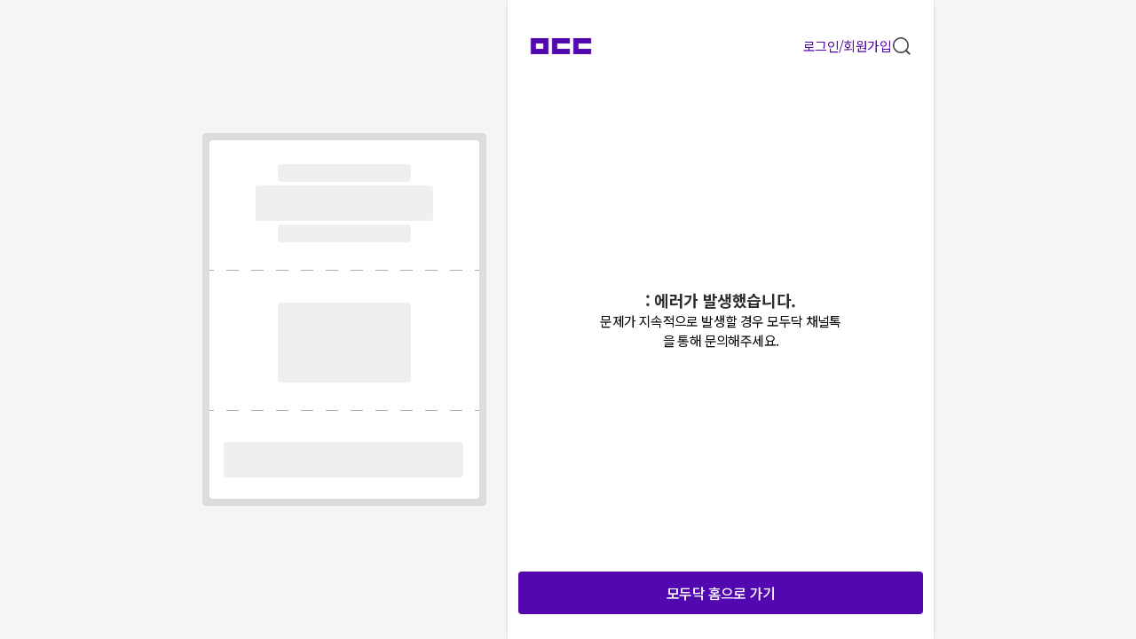

--- FILE ---
content_type: text/html; charset=utf-8
request_url: https://id.abr.ge/api/v2/third-party-cookie/identifier.html?requestID=22934009
body_size: 439
content:
<!DOCTYPE html>
<html>
<head><meta charset="utf-8"></head>
<body>

<pre>
    requestID: 22934009
    Reply: map[uuid:5ae7be20-a010-45e3-9b0a-6a04152cc939]
</pre>
<script>
    var message = {
        requestID: '22934009',
        
        reply: (document.cookie.indexOf('ab180ClientId=') !== -1) ? {"uuid":"5ae7be20-a010-45e3-9b0a-6a04152cc939"} : { error: 'Third party cookie is not supported' }
        
    }

    window.parent.postMessage(
        
        JSON.stringify(message)
        
    , '*');
</script>
</body>
</html>


--- FILE ---
content_type: text/html; charset=utf-8
request_url: https://id.abr.ge/api/v2/third-party-cookie/identifier.html?requestID=554970354
body_size: 443
content:
<!DOCTYPE html>
<html>
<head><meta charset="utf-8"></head>
<body>

<pre>
    requestID: 554970354
    Reply: map[uuid:c2a6f937-054c-4f35-adbd-0d6f50283cb7]
</pre>
<script>
    var message = {
        requestID: '554970354',
        
        reply: (document.cookie.indexOf('ab180ClientId=') !== -1) ? {"uuid":"c2a6f937-054c-4f35-adbd-0d6f50283cb7"} : { error: 'Third party cookie is not supported' }
        
    }

    window.parent.postMessage(
        
        JSON.stringify(message)
        
    , '*');
</script>
</body>
</html>


--- FILE ---
content_type: text/css
request_url: https://d23zwvh2kbhdec.cloudfront.net/mdd_nextjs_bean/1.7.442/_next/static/css/3cf017247352b04c.css
body_size: 3781
content:
.styles_container__Tn4i_{display:inline-flex;align-items:center;justify-content:center}.styles_score__aUlv9{font-size:14px;font-weight:700;line-height:20px;letter-spacing:-.5px;margin-left:2px;color:#454447}.styles_reviewCount__JHhBZ{font-size:14px;font-weight:400;line-height:20px;letter-spacing:-.6px;color:#454447;margin-left:1px}.styles_container__sM30W{position:-webkit-sticky;position:sticky;top:0;width:100%;max-width:inherit;box-sizing:border-box;z-index:400;display:flex;flex-direction:row;padding:14px 12px;background-color:#fff}.styles_container__sM30W.styles_light__q_bkH .styles_title__uOKqg{color:#fff}.styles_container__sM30W.styles_light__q_bkH .styles_subtitle__rLCmQ{color:hsla(0,0%,100%,.6)}.styles_containerWithGradient__qicpF{height:96px;padding:14px 12px;box-sizing:border-box;background:linear-gradient(180deg,rgba(25,25,25,.75),rgba(25,25,25,.18) 66.43%,rgba(25,25,25,0) 93.51%)}.styles_leftSideBox__ViztB{justify-content:flex-start;flex-grow:1}.styles_centerBox__YF4vU,.styles_leftSideBox__ViztB{display:flex;align-items:center;max-width:100%;flex-basis:0;min-width:0}.styles_centerBox__YF4vU{justify-content:center;flex-grow:2}.styles_rightSideBox__dI2tv{display:flex;flex-direction:row-reverse;align-items:center;justify-content:flex-start;max-width:100%;flex-basis:0;flex-grow:1;min-width:0}.styles_withGradientBox__Ms5vs{align-items:flex-start}.styles_titleBox__rSAkC{overflow:hidden;text-overflow:ellipsis;white-space:nowrap}.styles_unClickable__DfzHs{cursor:default}.styles_title__uOKqg{display:flex;align-items:center;justify-content:center;font-size:16px;font-weight:500;line-height:24px;letter-spacing:-.6px;gap:2px;text-align:center;color:#000;overflow:hidden;text-overflow:ellipsis;white-space:nowrap}.styles_titleWithSubtitle__j_bcn{font-size:13px;font-weight:500;line-height:18px;letter-spacing:-.6px}.styles_subtitle__rLCmQ{font-size:13px;font-weight:400;line-height:18px;letter-spacing:-.6px;text-align:center;color:#87868a}.styles_leftLabel__NEino{margin-right:12px}.styles_leftLabel__NEino,.styles_rightLabel__Z7EDD{font-size:15px;font-weight:400;line-height:22px;letter-spacing:-.6px}.styles_rightLabel__Z7EDD{margin-left:12px}.styles_leftIcon__q_BKR{margin-right:12px}.styles_rightIcon__ygLWm{margin-left:12px}.styles_buttonBox__fiOFb{display:flex;position:relative}.styles_buttonBox__fiOFb .styles_circle__S7MD_{position:absolute;right:-3px;width:6px;height:6px;border-radius:50%;background-color:#fcb321}.styles_header__s8zl8,.styles_header__s8zl8 .styles_badges__vXSxk{display:flex;align-items:center;justify-content:space-between}.styles_header__s8zl8 .styles_badges__vXSxk{gap:4px}.styles_header__s8zl8 .styles_reportContainer__gfz8y{position:relative}.styles_header__s8zl8 .styles_reportContainer__gfz8y .styles_reportButton__XRFth{font-size:14px;font-weight:400;line-height:20px;letter-spacing:-.6px;box-shadow:0 1px 2px rgba(0,0,0,.3),0 1px 3px 1px rgba(0,0,0,.15);z-index:2;background-color:#fff;position:absolute;width:120px;left:-100px;text-align:left;box-sizing:border-box;padding:12px 16px;border-radius:4px}.styles_header__s8zl8 .styles_reportContainer__gfz8y .styles_reportButton__XRFth.styles_hidden__C7zCW{display:none}.styles_body__sFi6M{margin-top:12px}.styles_filter__saD_C{filter:blur(10px)}.styles_blind__qfkxu{position:relative}.styles_visit__RRK_g{display:flex;align-items:center}.styles_servicedTreatment__6L_kF{font-size:16px;font-weight:700;line-height:24px;letter-spacing:-.6px;color:#000;margin-bottom:6px}.styles_servicedTreatment__6L_kF.styles_isSenior__C6_eB{font-size:24px;font-weight:700;line-height:36px;letter-spacing:-.9px;color:#000}.styles_doctor__jkVo4{font-size:14px;font-weight:400;line-height:20px;letter-spacing:-.6px;color:#87868a;margin:2px 0 20px}.styles_doctor__jkVo4.styles_isSenior__C6_eB{font-size:18px;font-weight:400;line-height:26px;letter-spacing:-.6px}.styles_suggest__V_Npr{font-size:14px;font-weight:400;line-height:20px;letter-spacing:-.6px;color:#7e4fdb}.styles_suggest__V_Npr.styles_isSenior__C6_eB{font-size:18px;font-weight:400;line-height:26px;letter-spacing:-.6px}.styles_notSuggest__3vuUZ{font-size:14px;font-weight:400;line-height:20px;letter-spacing:-.6px;color:#acabb0}.styles_notSuggest__3vuUZ.styles_isSenior__C6_eB{font-size:18px;font-weight:400;line-height:26px;letter-spacing:-.6px}.styles_beforeHospitalReview__wHEKg{margin:20px 0 8px}.styles_content__keSI4{font-size:15px;font-weight:400;line-height:22px;letter-spacing:-.6px;color:#454447;margin-bottom:20px;white-space:pre-wrap;font-family:inherit}.styles_isProxyReview__mLebZ{display:flex;margin-bottom:9px}.styles_container__w5D8a{display:flex;flex-direction:column;gap:8px;width:100%;box-sizing:border-box;padding:14px 16px;background-color:#f5f5f7;border-radius:8px;margin-top:20px}.styles_totalCost__FVozM{display:flex;align-items:center;justify-content:space-between}.styles_totalCost__FVozM>strong{font-size:15px;font-weight:700;line-height:22px;letter-spacing:-.3px}.styles_totalCost__FVozM>p{font-size:15px;font-weight:400;line-height:22px;letter-spacing:-.6px}.styles_totalCost__FVozM.styles_isSenior__PTWC3>strong{font-size:18px;font-weight:700;line-height:26px;letter-spacing:-.4px}.styles_totalCost__FVozM.styles_isSenior__PTWC3>p{font-size:18px;font-weight:400;line-height:26px;letter-spacing:-.6px}.styles_treatmentInfo___3caD{display:flex;align-items:center;justify-content:space-between;width:100%}.styles_treatmentInfo___3caD .styles_name__mJ43D{font-size:15px;font-weight:500;line-height:22px;letter-spacing:-.8px;color:#454447}.styles_treatmentInfo___3caD .styles_price__ebelK{font-size:15px;font-weight:400;line-height:22px;letter-spacing:-.6px;color:#454447}.styles_treatmentInfo___3caD.styles_isSenior__PTWC3 .styles_name__mJ43D{font-size:18px;font-weight:500;line-height:26px;letter-spacing:-.5px}.styles_treatmentInfo___3caD.styles_isSenior__PTWC3 .styles_price__ebelK{font-size:18px;font-weight:400;line-height:26px;letter-spacing:-.6px}.styles_treatmentSummary__JDrZ3{font-size:13px;font-weight:400;line-height:18px;letter-spacing:-.6px;color:#87868a;white-space:pre-line}.styles_treatmentSummary__JDrZ3.styles_isSenior__PTWC3{font-size:18px;font-weight:400;line-height:26px;letter-spacing:-.6px}.styles_blindNotification__It1M_{top:50%;left:50%;transform:translate(-50%,-50%);font-size:14px;font-weight:500;line-height:20px;letter-spacing:-.4px;position:absolute;padding:8px 20px;border:1px solid #e2e1e5;background-color:#fff;border-radius:4px;width:240px;box-sizing:border-box;text-align:center;z-index:1}.styles_filter__z9bHJ{filter:blur(10px)}.styles_notAuthorizationed__gOjGw{top:50%;left:50%;transform:translate(-50%,-50%);position:absolute;width:196px;display:flex;flex-direction:column;gap:8px;z-index:5}.styles_container__B1zNn{display:inline-flex;align-items:center;justify-content:center}.styles_score__RNkHP{font-size:14px;font-weight:700;line-height:20px;letter-spacing:-.5px;margin-left:4px;color:#454447}.styles_reviewCount__lbatL{font-size:14px;font-weight:400;line-height:20px;letter-spacing:-.6px;color:#454447;margin-left:1px}.styles_reviewCard__KO723{width:100%;background-color:#fff;box-sizing:border-box;padding:28px 16px 24px}.styles_header___mTVr{display:flex;align-items:center;justify-content:space-between}.styles_body__U5_ez{margin-top:12px}.styles_filter__KwBlt{filter:blur(10px)}.styles_blind__dAFnh{position:relative}.styles_visit__7y_Qk{display:flex;align-items:center}.styles_servicedTreatment__s4urF{font-size:16px;font-weight:700;line-height:24px;letter-spacing:-.6px;color:#000;margin-bottom:6px}.styles_doctor__dWHUH{color:#87868a;margin:2px 0 20px}.styles_doctor__dWHUH,.styles_suggest__q5H5V{font-size:14px;font-weight:400;line-height:20px;letter-spacing:-.6px}.styles_suggest__q5H5V{color:#7e4fdb}.styles_notSuggest__vqaa1{font-size:14px;font-weight:400;line-height:20px;letter-spacing:-.6px;color:#acabb0}.styles_beforeHospitalReview__aeFxs{margin:20px 0 8px}.styles_content__29gm9{font-size:15px;font-weight:400;line-height:22px;letter-spacing:-.6px;color:#454447;line-height:24px;letter-spacing:-.4px;margin-bottom:20px;white-space:pre-wrap;word-break:break-word;font-family:inherit}.styles_content__29gm9.styles_isSenior__6MkQ0{font-size:21px;font-weight:400;line-height:30px;letter-spacing:-.9px}.styles_appendReview__RnDOw>div{width:-moz-fit-content;width:fit-content;margin:20px 0 8px;font-size:15px;font-weight:400;line-height:22px;letter-spacing:-.6px;color:#454447}.styles_seeMore__oWZDz{font-size:15px;font-weight:700;line-height:22px;letter-spacing:-.3px;color:#454447}.styles_seeMore__oWZDz.styles_isSenior__6MkQ0{font-size:18px;font-weight:700;line-height:26px;letter-spacing:-.4px}.styles_showAll__lxO56>button{display:flex;align-items:center;margin-top:20px}.styles_isProxyReview__0wi0y{display:flex;margin-bottom:9px}.styles_ratingBox__d5JIt{margin-top:20px;width:100%;box-sizing:border-box;padding:12px;border:1px solid #e2e1e5;border-radius:8px;display:flex;flex-direction:column;gap:6px 0}.styles_ratingBox__d5JIt>div{display:flex;justify-content:space-evenly}.styles_writerContainer__lBzT5{display:flex;align-items:center}.styles_writerContainer__lBzT5>.styles_profile__ePDh5{width:24px;height:24px;border-radius:50%;border:1px solid #f5f5f7;overflow:hidden;position:relative}.styles_writerContainer__lBzT5>.styles_profile__ePDh5>svg{position:absolute;bottom:-3px}.styles_writerContainer__lBzT5>button{margin-left:auto}.styles_writer__kHERU{margin-left:8px}.styles_writer__kHERU>.styles_name__W_uPu{font-size:12px;font-weight:400;line-height:18px;letter-spacing:-.4px;color:#454447}.styles_summary__tGJdh{display:flex;align-items:center}.styles_summary__tGJdh>.styles_count__Q00b0{margin-left:1px;font-size:12px;font-weight:400;line-height:18px;letter-spacing:-.4px;color:#acabb0}.styles_summary__tGJdh>.styles_writeCount__5hSjV{margin-right:5px}.styles_summary__tGJdh>.styles_registrationDate__PsQ91{font-size:12px;font-weight:400;line-height:18px;letter-spacing:-.4px;color:#acabb0}.styles_reviewAnswer___gcpr{position:relative;box-sizing:border-box;width:100%;padding:12px 14px;margin-top:26px;background-color:#f1edfc;border-radius:4px}.styles_reviewAnswer___gcpr>.styles_triangle__ekuT1{position:absolute;left:14px;top:-6px;width:0;height:0;border-bottom:6px solid #f1edfc;border-right:7px solid transparent;border-left:7px solid transparent}.styles_reviewAnswer___gcpr>.styles_title__IDdgl{font-size:13px;font-weight:700;line-height:18px;letter-spacing:-.6px;color:#5307b0}.styles_reviewAnswer___gcpr>.styles_content__29gm9,.styles_reviewAnswer___gcpr>.styles_date__YDpN8{font-size:13px;font-weight:400;line-height:18px;letter-spacing:-.6px;color:#5e5d61}.styles_reviewAnswer___gcpr>.styles_content__29gm9{margin-top:8px}.styles_reviewAnswer___gcpr.styles_isSenior__6MkQ0>.styles_title__IDdgl{font-size:18px;font-weight:700;line-height:26px;letter-spacing:-.4px;color:#5307b0}.styles_reviewAnswer___gcpr.styles_isSenior__6MkQ0>.styles_date__YDpN8{font-size:16px;font-weight:400;line-height:24px;letter-spacing:-.6px;color:#5e5d61}.styles_reviewAnswer___gcpr.styles_isSenior__6MkQ0>.styles_content__29gm9{font-size:18px;font-weight:400;line-height:26px;letter-spacing:-.6px;color:#5e5d61;margin-top:8px}.styles_imageContainer__hgZQk{width:120px;height:120px}.styles_imageContainer__hgZQk img{object-fit:contain;width:100%;height:100%;border-radius:4px}.styles_container__z87VT{display:flex;align-items:center}.styles_score__hORBg{font-size:13px;font-weight:400;line-height:18px;letter-spacing:-.6px;color:#000;width:64px;margin-right:4px}.styles_seniorRatingBox__2fNRe{margin-top:8px;width:100%;box-sizing:border-box;padding:12px 0;border:1px solid #e2e1e5;border-radius:8px;justify-content:center;flex-direction:column;gap:8px}.styles_seniorRatingBox__2fNRe,.styles_seniorRatingBox__2fNRe .styles_ratingWithLabel__eXsIf{display:flex;align-items:center}.styles_seniorRatingBox__2fNRe .styles_ratingWithLabel__eXsIf .styles_score__46R9Y{font-size:18px;font-weight:400;line-height:26px;letter-spacing:-.6px;color:#000;width:124px;margin-right:4px}.styles_translatedMark___lTQ9{width:100%;display:flex;align-items:center;justify-content:flex-end}.styles_imgContainer__naBUf{display:flex;align-items:center;justify-content:center;flex-shrink:0;box-sizing:border-box;border-radius:50%;overflow:hidden;background-color:#fff}.styles_imgContainer__naBUf>img{object-fit:cover;width:100%;height:100%}.styles_imgContainer__naBUf.styles_animal__TVwg7>img{object-fit:cover;width:56%;height:56%}.styles_IconContainer__M2_4G{width:100%;height:100%;flex-shrink:0;border-radius:50%;position:relative;aspect-ratio:1}.styles_IconContainer__M2_4G>svg{position:absolute;bottom:-8%}.styles_border__cPbr0{border:1px solid #f5f5f7;overflow:hidden}.styles_writerContainer__inKye{justify-content:space-between;padding:0 16px}.styles_writerContainer__inKye,.styles_writerContainer__inKye .styles_writerInfoRow__Lik1u{display:flex;align-items:center}.styles_writerContainer__inKye .styles_writerInfoRow__Lik1u>.styles_profile__XHVAv{width:24px;height:24px;border-radius:50%;border:1px solid #f5f5f7;overflow:hidden;position:relative}.styles_writerContainer__inKye .styles_writerInfoRow__Lik1u>.styles_profile__XHVAv>svg{position:absolute;bottom:-3px}.styles_writerContainer__inKye .styles_writerInfoRow__Lik1u>button{margin-left:auto}.styles_writer__O9kXy{margin-left:8px}.styles_writer__O9kXy>.styles_name__to4US{font-size:12px;font-weight:400;line-height:18px;letter-spacing:-.4px;color:#454447}.styles_summary__SBGw_{display:flex;align-items:center}.styles_summary__SBGw_>.styles_count__HXmXH{margin-left:1px;font-size:12px;font-weight:400;line-height:18px;letter-spacing:-.4px;color:#acabb0}.styles_summary__SBGw_>.styles_writeCount__OBjyD{margin-right:5px}.styles_summary__SBGw_>.styles_registrationDate__rpaeG{font-size:12px;font-weight:400;line-height:18px;letter-spacing:-.4px;color:#acabb0}.styles_container___ByRt{display:flex;flex-direction:column;align-items:center;justify-content:center;border:1px solid #cbcacf;background:#fff;width:100%;max-width:110px;padding:8px 12px;gap:4px;border-radius:4px;font-size:14px;font-weight:700;line-height:20px;letter-spacing:-.5px;color:#454447}.styles_container___ByRt.styles_isSenior__hMuL4{font-size:18px;font-weight:700;line-height:26px;letter-spacing:-.4px}.styles_container___ByRt .styles_visionValue__UPwd6{display:flex;flex-direction:row;align-items:center;justify-content:center}.styles_container___ByRt .styles_visionValue__UPwd6 p:first-child{font-family:GmarketSans;font-size:18px;font-style:normal;font-weight:400;line-height:24px;letter-spacing:-.9px;color:#000}.styles_container___ByRt .styles_visionValue__UPwd6 p:last-child{font-size:16px;font-weight:500;line-height:24px;letter-spacing:-.6px;color:#87868a;margin-left:1px}.styles_container___ByRt .styles_vision__TkpH3{display:flex;align-items:flex-start;gap:8px}.styles_container___ByRt .styles_vision__TkpH3 .styles_value__DD5CL{display:flex;flex-direction:column;align-items:center;justify-content:center;color:#87868a;gap:2px}.styles_container___ByRt .styles_vision__TkpH3 .styles_value__DD5CL>p{font-size:12px;font-weight:500;line-height:18px;letter-spacing:-.6px}.styles_container___ByRt .styles_vision__TkpH3 .styles_value__DD5CL.styles_isSenior__hMuL4>p{font-size:16px;font-weight:500;line-height:24px;letter-spacing:-.6px}.styles_container___ByRt.styles_after__af9OO{border:1px solid #7e4fdb;background:#f8f7fc}.styles_container___ByRt.styles_after__af9OO .styles_visionValue__UPwd6 p:first-child,.styles_container___ByRt.styles_after__af9OO>p{color:#5307b0}.styles_container___ByRt.styles_after__af9OO .styles_visionValue__UPwd6 p:last-child,.styles_container___ByRt.styles_after__af9OO .styles_vision__TkpH3 .styles_value__DD5CL>p{color:#7e4fdb}.styles_container__dbukb{display:flex;flex-direction:column;align-items:flex-start;width:100%;padding:8px 16px;gap:4px;box-sizing:border-box;border-radius:8px;background:#f5f5f7}.styles_container__dbukb .styles_questionTypeWrapper__uGABb{display:flex;flex-direction:column;width:100%;row-gap:4px;column-gap:8px}.styles_container__dbukb .styles_questionTypeWrapper__uGABb>div{display:flex;align-items:center;gap:2px;flex-wrap:wrap}.styles_container__dbukb .styles_questionTypeWrapper__uGABb>div>span:first-child{margin-right:2px}.styles_container__dbukb .styles_questionTypeWrapper__uGABb:last-child{margin-bottom:4px}.styles_container__dbukb span{font-size:13px;font-weight:400;line-height:18px;letter-spacing:-.6px;overflow-wrap:break-word;color:#87868a}.styles_container__dbukb span:first-child{font-size:13px;font-weight:500;line-height:18px;letter-spacing:-.6px;color:#454447}.styles_container__dbukb.styles_isSenior__YhBfd span{font-size:18px;font-weight:400;line-height:26px;letter-spacing:-.6px}.styles_container__dbukb.styles_isSenior__YhBfd span:first-child{font-size:18px;font-weight:500;line-height:26px;letter-spacing:-.5px}.styles_container__dbukb .styles_priceListContainer__uT21F{display:flex;flex-direction:column;align-items:flex-start;width:100%;gap:8px}.styles_container__dbukb .styles_priceListContainer__uT21F span{min-width:max-content}.styles_container__dbukb .styles_infoContainer__bcyVK{display:flex;flex-direction:column;align-items:flex-start;width:100%;gap:4px}.styles_container__dbukb .styles_priceListHeader__UmuPG{display:flex;align-items:center;justify-content:space-between;width:100%}.styles_container__dbukb .styles_priceListHeader__UmuPG span{color:#454447}.styles_container__dbukb .styles_priceList__FTss_{display:flex;flex-direction:column;align-items:flex-start;width:100%;padding:0 8px;gap:8px;box-sizing:border-box}.styles_container__dbukb .styles_priceList__FTss_>div{display:flex;flex-direction:column;width:100%}.styles_container__dbukb .styles_priceList__FTss_ .styles_priceListItem__WHrnf{display:flex;flex-direction:column;gap:2px;width:100%}.styles_container__dbukb .styles_priceList__FTss_ .styles_priceListItem__WHrnf>div{display:flex;align-items:center;justify-content:space-between;width:100%}.styles_container__dbukb .styles_priceList__FTss_ .styles_priceListItem__WHrnf p{font-size:13px;font-weight:400;line-height:18px;letter-spacing:-.6px;width:100%;padding:0 6px;color:#87868a;text-align:start}.styles_container__dbukb .styles_priceList__FTss_ .styles_priceListItem__WHrnf.styles_isSenior__YhBfd p{font-size:18px;font-weight:400;line-height:26px;letter-spacing:-.6px}.styles_container__dbukb .styles_priceList__FTss_ .styles_details__lqZDr{display:flex;flex-direction:column;align-items:flex-start;white-space:pre-line;padding:0 8px}.styles_container__cOOU6{display:flex;flex-direction:column;align-items:flex-start;gap:16px}.styles_tagWithVisionDiff__3Vjy3{display:flex;flex-direction:column;align-items:flex-start;width:100%;gap:8px}.styles_tagWithVisionDiff__3Vjy3>p{font-size:14px;font-weight:400;line-height:20px;letter-spacing:-.6px;color:#7e4fdb}.styles_tagWithVisionDiff__3Vjy3.styles_isSenior__K1o5N>p{font-size:18px;font-weight:400;line-height:26px;letter-spacing:-.6px}.styles_tagWithVisionDiff__3Vjy3 .styles_visionDiff__bg6H5{display:flex;align-items:center;justify-content:center;width:100%;flex:1 1;gap:20px}.styles_tagWithVisionDiff__3Vjy3 .styles_visionDiff__bg6H5 .styles_both__b2DCr{justify-content:space-between}.styles_container__5w1gZ{display:flex;flex-direction:row;align-items:center;justify-content:space-between;width:100%;padding:4px;border-radius:4px;background:#fff;box-sizing:border-box}.styles_container__5w1gZ .styles_wrapper__bsVF4{display:flex;flex-direction:row;align-items:center;width:100%;gap:8px}.styles_content__2bGa2{display:flex;flex-direction:column;padding:8px 0;gap:2px}.styles_content__2bGa2 p{font-size:13px;font-weight:400;line-height:18px;letter-spacing:-.6px;color:#87868a}.styles_content__2bGa2 .styles_eventTitle__UnTv_{font-size:15px;font-weight:700;line-height:22px;letter-spacing:-.3px;color:#2d2c2e}.styles_container__xfVRd{display:flex;flex-direction:row;align-items:center;justify-content:space-between;width:100%;padding:4px;border-radius:4px;background:#fff;box-sizing:border-box}.styles_container__xfVRd .styles_wrapper__v5Zk1{display:flex;flex-direction:row;align-items:center;width:100%;gap:8px}.styles_content__8vVhQ{display:flex;flex-direction:column;padding:8px 0;gap:2px}.styles_content__8vVhQ p{font-size:13px;font-weight:400;line-height:18px;letter-spacing:-.6px;color:#87868a}.styles_content__8vVhQ .styles_eventTitle__7og8m{font-size:15px;font-weight:700;line-height:22px;letter-spacing:-.3px;color:#2d2c2e}.styles_content__8vVhQ .styles_eventTitle__7og8m strong{color:#7e4fdb}.styles_container__ybXXt{display:flex;flex-direction:column;align-items:flex-start;padding:12px 16px;gap:8px;margin-bottom:8px;background:#f1edfc}.styles_container__ybXXt .styles_title__M5wWj{display:flex;align-items:center;gap:2px}.styles_container__ybXXt .styles_title__M5wWj>p{font-size:16px;font-weight:700;line-height:24px;letter-spacing:-.6px;color:#5307b0}.styles_price__KuMm3{display:flex;flex-direction:column;align-items:flex-start;padding-bottom:4px;gap:2px}.styles_price__KuMm3 .styles_header__5eJtD{display:flex;flex-direction:row;align-items:center;justify-content:center}.styles_price__KuMm3 .styles_header__5eJtD p{font-size:13px;font-weight:500;line-height:18px;letter-spacing:-.6px;color:#2d2c2e}.styles_price__KuMm3 div{display:flex;flex-direction:column;align-items:flex-start;border-radius:4px;gap:2px}.styles_price__KuMm3 div p{font-size:13px;font-weight:400;line-height:18px;letter-spacing:-.6px;color:#454447}.styles_price__KuMm3 div>p{padding-left:8px}.styles_cardNumber__ul6KF{display:flex;align-items:normal;justify-content:flex-start;width:20px}.styles_container__BeCmk{background-color:#f1edfc;padding:12px 16px;margin-bottom:10px}.styles_container__BeCmk.styles_lowestPrice__hrE__ .styles_price__6gKMN>p:last-child{color:#c91019}.styles_title__Eo2v9{display:flex;align-items:center;font-size:16px;font-weight:700;line-height:24px;letter-spacing:-.6px;gap:4px;color:#5307b0;margin-bottom:8px}.styles_cardContainer__3Pzm3{display:flex;align-items:center;gap:8px;background-color:#fff;padding:8px;border-radius:4px}.styles_imageContainer__jKDs_{flex-shrink:0;width:58px;height:58px;overflow:hidden}.styles_imageContainer__jKDs_ img{border-radius:4px;width:100%;height:100%}.styles_price__6gKMN{flex:1 1;width:calc(100% - 100px)}.styles_price__6gKMN>p:first-child{font-size:14px;font-weight:700;line-height:20px;letter-spacing:-.5px;color:#2d2c2e}.styles_price__6gKMN>p:last-child{font-size:14px;font-weight:700;line-height:20px;letter-spacing:-.5px;color:#7e4fdb}.styles_priceCenterContainer__oUhAP{display:flex;align-items:center;gap:4px;font-size:12px;font-weight:400;line-height:18px;letter-spacing:-.4px;color:#87868a}.styles_priceCenterContainer__oUhAP .styles_name__dJiFN{overflow:hidden;text-overflow:ellipsis;white-space:nowrap;max-width:calc(100% - 65px)}.styles_marginBottom__vgUkQ{margin-bottom:12px}.styles_reviewCard__2SRXm{width:100%;background-color:#fff;padding-bottom:32px}.styles_reviewCard__2SRXm .styles_content__4Y9O6{padding:28px 16px 24px;box-sizing:border-box;margin:0}.styles_reviewCard__2SRXm .styles_datetime__59FUm{font-size:12px;font-weight:400;line-height:18px;letter-spacing:-.4px;color:#acabb0;margin-left:16px}.styles_notice__WtH6T{display:flex;align-items:center;justify-content:center;padding:5px 0;gap:10px;box-sizing:border-box;font-size:13px;font-weight:500;line-height:18px;letter-spacing:-.6px}.styles_notice__WtH6T.styles_normal__xi7Xb{background:#e2e1e5}.styles_notice__WtH6T.styles_normal__xi7Xb p{color:#87868a}.styles_notice__WtH6T.styles_myPartnership__R5Srf{background:#ffe88a}.styles_notice__WtH6T.styles_myPartnership__R5Srf p{color:#454447}.styles_notice__WtH6T.styles_otherPartnership__723WM{background:#454447}.styles_notice__WtH6T.styles_otherPartnership__723WM p{color:#ffe88a}.styles_notice__WtH6T.styles_isSenior__gRJy0{font-size:18px;font-weight:500;line-height:26px;letter-spacing:-.5px}.styles_content__4Y9O6{font-size:15px;font-weight:400;line-height:22px;letter-spacing:-.6px;color:#454447;margin-bottom:20px;white-space:pre-wrap;font-family:inherit}.styles_dividerContainer__lUphM{width:100%;box-sizing:border-box;padding:0 20px}.styles_helpedText__q1m6Q{font-size:13px;font-weight:400;line-height:18px;letter-spacing:-.6px;color:#454447;padding:0 20px}

--- FILE ---
content_type: text/css
request_url: https://d23zwvh2kbhdec.cloudfront.net/mdd_nextjs_bean/1.7.442/_next/static/css/207166d37e5f5bd8.css
body_size: 4581
content:
.styles_fullPageContainer__AkgtO{max-width:inherit;width:100%;background-color:#f5f5f7}.styles_monitoringInfoBanner__ACBIq{border-radius:4px;overflow:hidden}.styles_monitoringInfoBanner__ACBIq .styles_descriptionBox__KLyca{display:flex;flex-direction:column;align-items:center;gap:8px;padding:16px 0;background-color:#1b76f5}.styles_monitoringInfoBanner__ACBIq .styles_descriptionBox__KLyca .styles_row__QSabS{display:flex;align-items:center;gap:4px;text-align:center}.styles_monitoringInfoBanner__ACBIq .styles_descriptionBox__KLyca p{text-align:center}.styles_monitoringInfoBanner__ACBIq .styles_descriptionBox__KLyca .styles_S2_17_B__WQriC{font-size:17px;font-weight:700;line-height:24px;letter-spacing:-.6px;color:#fff}.styles_monitoringInfoBanner__ACBIq .styles_descriptionBox__KLyca .styles_B2_14_R1__Eson6{font-size:14px;font-weight:400;line-height:20px;letter-spacing:-.6px;color:#fff}.styles_monitoringInfoBanner__ACBIq .styles_descriptionBox__KLyca .styles_B2_14_B__0xDu4{font-size:14px;font-weight:700;line-height:20px;letter-spacing:-.5px;color:#ffce47}.styles_monitoringInfoBanner__ACBIq .styles_dateBox__FIFEG{display:flex;flex-direction:column;align-items:center;padding:6px 0;background-color:#1450dd}.styles_monitoringInfoBanner__ACBIq .styles_dateBox__FIFEG .styles_B1_13_R1__RNixu{font-size:13px;font-weight:400;line-height:18px;letter-spacing:-.6px;color:#f0f6ff}.styles_container__g5Hqu{position:fixed;top:0;width:100%;max-width:480px;min-height:100%;height:-webkit-fill-available;max-height:100vh;display:none;overflow-y:auto;background-color:#fff;box-sizing:border-box;z-index:2000}.styles_container__g5Hqu.styles_open__DOFUm{display:block}.styles_container__vnhTJ{width:100%;height:100svh;position:relative;background-color:#000}.styles_container__vnhTJ>nav{background-color:#000}.styles_imageContainer__u2q9Y{width:100%;height:calc(100% - 52px);display:flex;flex-direction:column;align-items:center;justify-content:center;overflow:hidden}.styles_imageContainer__u2q9Y>div{width:100%;height:100%}.styles_imageContainer__u2q9Y img{width:100%;height:auto!important;position:relative!important}.styles_leftIcon__8ujHX{position:absolute;left:4px;top:50%}.styles_rightIcon__TMQZk{position:absolute;right:4px;top:50%}.styles_bannerContainer__WBiFo{display:flex;flex-direction:row;align-items:center;justify-content:space-between;position:-webkit-sticky;position:sticky;background-color:#f1edfc;padding:13px 12px;z-index:400}.styles_bannerContainer__WBiFo .styles_centerContainer__HrYFn{display:flex;flex-direction:row;align-items:center;justify-content:center;font-size:15px;font-weight:700;line-height:22px;letter-spacing:-.3px;color:#454447;gap:6px}.styles_hidden__akb6c{display:none}.styles_priceTableSection__1Bvfb{display:flex;flex-direction:column;gap:12px;padding:20px 0;background-color:#fff}.styles_priceTableSection__1Bvfb .styles_priceTitle___wN5y{font-size:18px;font-weight:700;line-height:26px;letter-spacing:-.4px;color:#000;padding:0 16px}.styles_images__DRJUk img{width:100%;height:100%}.styles_violet__v74Jv{color:#7e4fdb}.styles_list__2f1y9{display:flex;-ms-overflow-style:none;scrollbar-width:none;gap:8px;overflow-x:scroll;background-color:#fff}.styles_list__2f1y9::-webkit-scrollbar{display:none}.styles_list__2f1y9 li{display:flex;flex-direction:column;gap:8px;min-width:80%;padding:12px 16px;border-radius:4px;border:1px solid #e2e1e5;cursor:pointer}.styles_list__2f1y9 li.styles_alone__Naofd{width:100%}.styles_info__42in8{display:flex;align-items:center;justify-content:space-between}.styles_info__42in8 .styles_user__DNS6q{display:flex;align-items:center;gap:6px}.styles_info__42in8 .styles_user__DNS6q p{font-size:13px;font-weight:500;line-height:18px;letter-spacing:-.6px;color:#454447}.styles_info__42in8 .styles_user__DNS6q .styles_grey__llcdZ{font-size:13px;font-weight:400;line-height:18px;letter-spacing:-.6px;color:#acabb0}.styles_info__42in8 .styles_user__DNS6q.styles_isSenior__qKLQd p{font-size:15px;font-weight:500;line-height:22px;letter-spacing:-.8px}.styles_info__42in8 .styles_user__DNS6q.styles_isSenior__qKLQd .styles_grey__llcdZ{font-size:15px;font-weight:400;line-height:22px;letter-spacing:-.6px}.styles_info__42in8 .styles_rate__D2BYB{display:flex;align-items:center;font-size:14px;font-weight:700;line-height:20px;letter-spacing:-.5px;color:#454447}.styles_contentAndLoginBtn__xB6Te{position:relative}.styles_contentAndLoginBtn__xB6Te .styles_content__CqJ8x{display:flex;align-items:center;gap:8px}.styles_contentAndLoginBtn__xB6Te .styles_content__CqJ8x.styles_blinded__04moQ{filter:blur(8px)}.styles_contentAndLoginBtn__xB6Te .styles_content__CqJ8x .styles_imageContainer__b2GqC{width:64px;height:64px;flex-shrink:0;overflow:hidden}.styles_contentAndLoginBtn__xB6Te .styles_content__CqJ8x .styles_imageContainer__b2GqC img{width:100%;height:100%;border-radius:4px}.styles_contentAndLoginBtn__xB6Te .styles_content__CqJ8x p{font-size:15px;font-weight:400;line-height:22px;letter-spacing:-.6px;color:#454447;word-break:break-all}.styles_contentAndLoginBtn__xB6Te .styles_content__CqJ8x p .styles_badge__COrzw{font-size:12px;font-weight:700;line-height:18px;letter-spacing:-.4px;color:#ffe88a;background-color:#454447;padding:2px 4px;border-radius:2px;margin-right:4px}.styles_contentAndLoginBtn__xB6Te .styles_content__CqJ8x.styles_isSenior__qKLQd p{font-size:18px;font-weight:400;line-height:26px;letter-spacing:-.6px}.styles_contentAndLoginBtn__xB6Te .styles_content__CqJ8x .styles_seeMore__y2iJP{font-size:15px;font-weight:700;line-height:22px;letter-spacing:-.3px;color:#454447}.styles_contentAndLoginBtn__xB6Te .styles_loginBtn__uRaxz{display:flex;align-items:center;justify-content:center;padding:5px 12px;gap:2px;background-color:#ffe500;position:absolute;top:50%;left:50%;transform:translate(-50%,-50%);border-radius:120px}.styles_contentAndLoginBtn__xB6Te .styles_loginBtn__uRaxz .styles_text__P6kCc{overflow:hidden;text-overflow:ellipsis;white-space:nowrap;font-size:21px;font-weight:500;line-height:30px;letter-spacing:-.8px;color:#191919}.styles_more__UGFk8{display:flex;flex-direction:column;align-items:center;justify-content:center;font-size:13px;font-weight:700;line-height:18px;letter-spacing:-.6px;box-sizing:border-box;min-width:124px!important;width:124px!important;color:#454447;gap:8px;flex-shrink:0}.styles_reviewSkeleton___aLHJ{display:flex;background-color:#fff;gap:8px;overflow:hidden;box-sizing:border-box}.styles_reviewSkeleton___aLHJ .styles_card__zvnx8{min-width:77%;display:flex;flex-direction:column;gap:8px;padding:12px 16px;border-radius:4px;border:1px solid #e2e1e5}.styles_limitedBadge__0jLTE{display:flex;align-items:center;font-size:12px;font-weight:500;line-height:18px;letter-spacing:-.6px;width:-moz-fit-content;width:fit-content;color:#e51927;border-radius:2px;border:1px solid #e51927}.styles_limitedBadge__0jLTE .styles_iconBackground__s1FLh{background-color:#e51927;padding:1px}.styles_limitedBadge__0jLTE span{padding:0 4px}.styles_limitedBadge__0jLTE.styles_soldOut__aRL64{color:#87868a;border:1px solid #87868a}.styles_limitedBadge__0jLTE.styles_soldOut__aRL64 .styles_iconBackground__s1FLh{background-color:#87868a}.styles_criteriaText__kO5V1{font-size:12px;font-weight:400;line-height:18px;letter-spacing:-.4px;color:#acabb0}.styles_center__5m2Rn{text-align:center}.styles_FabBasicL__SRWmK{height:56px;width:56px}.styles_FabBasicL__SRWmK,.styles_FabBasicM__sQcsV{display:inline-flex;align-items:center;justify-content:center;box-shadow:0 4px 8px 3px rgba(0,0,0,.15),0 1px 3px rgba(0,0,0,.3);border-radius:120px;z-index:600}.styles_FabBasicM__sQcsV{height:48px;width:48px}.styles_FabBasicS__ASQ33{display:inline-flex;align-items:center;justify-content:center;box-shadow:0 4px 8px 3px rgba(0,0,0,.15),0 1px 3px rgba(0,0,0,.3);border-radius:120px;z-index:600;height:40px;width:40px}.styles_priceOptionList__uSYAN{margin-top:12px;display:flex;flex-direction:column;gap:12px}.styles_priceOptionCard__CGiR0{border:1px solid #e2e1e5;border-radius:8px;box-sizing:border-box;background-color:#fff;cursor:pointer}.styles_priceOptionCard__CGiR0 .styles_optionContainer__o74uD{padding:20px 16px}.styles_priceOptionCard__CGiR0.styles_defaultCursor__eeOuf{cursor:default}.styles_priceOptionCard__CGiR0 h2{font-size:16px;font-weight:700;line-height:24px;letter-spacing:-.6px;color:#000}.styles_priceOptionCard__CGiR0 button{margin-left:auto}.styles_priceOptionCard__CGiR0 em{font-style:normal}.styles_noti__pu5ae{padding:8px 16px;box-sizing:border-box;background-color:#f5f5f7}.styles_noti__pu5ae p{font-size:13px;font-weight:400;line-height:18px;letter-spacing:-.6px;color:#87868a}.styles_seeMore__ujnwY{margin-top:12px}@keyframes styles_spin__pHfaj{0%{transform:rotate(0deg)}to{transform:rotate(359deg)}}.styles_skeletonContainer__BRa6f{border:1px solid #e2e1e5;border-radius:8px;padding:20px 16px;margin-top:16px}.styles_skeletonContainer__BRa6f .styles_marginTop__hJWA4{margin-top:16px}.styles_monitoring__bOiw3{background-color:#f0f6ff;border-radius:0 0 7px 7px}.styles_monitoring__bOiw3 .styles_text__ZhzLZ{font-size:13px;font-weight:500;line-height:18px;letter-spacing:-.6px;color:rgba(0,0,0,.6);padding:12px 16px}.styles_monitoring__bOiw3 .styles_content__2Hvrf{padding:12px 16px;display:flex;flex-direction:column;gap:8px}.styles_monitoring__bOiw3 .styles_content__2Hvrf .styles_title__vCeA8{font-size:15px;font-weight:700;line-height:22px;letter-spacing:-.3px;color:#2d2c2e}.styles_monitoring__bOiw3 .styles_content__2Hvrf .styles_info__AvuMs{font-size:13px;font-weight:400;line-height:18px;letter-spacing:-.6px;color:rgba(0,0,0,.4)}.styles_monitoring__bOiw3 .styles_content__2Hvrf .styles_priceBox__HV05c{display:flex;flex-direction:column;padding:12px 16px;border-radius:4px;border:1px solid #c3e1ff;background-color:#fff;gap:8px;font-size:12px;font-weight:700;line-height:18px;letter-spacing:-.4px;color:#5e5d61}.styles_monitoring__bOiw3 .styles_content__2Hvrf .styles_priceBox__HV05c .styles_partnerPrice__9Ihk_{display:flex;align-items:center;justify-content:space-between;color:#e51927;flex-wrap:wrap}.styles_monitoring__bOiw3 .styles_content__2Hvrf .styles_priceBox__HV05c .styles_partnerPrice__9Ihk_>div:last-child{flex-grow:1;justify-content:flex-end}.styles_monitoring__bOiw3 .styles_content__2Hvrf .styles_priceBox__HV05c .styles_partnerPrice__9Ihk_>div{display:flex;align-items:center;gap:2px}.styles_monitoring__bOiw3 .styles_content__2Hvrf .styles_priceBox__HV05c .styles_partnerPrice__9Ihk_ .styles_subText__vBmg6{font-size:12px;font-weight:500;line-height:18px;letter-spacing:-.6px}.styles_monitoring__bOiw3 .styles_content__2Hvrf .styles_priceBox__HV05c .styles_partnerPrice__9Ihk_ .styles_price__144rG{font-size:13px;font-weight:700;line-height:18px;letter-spacing:-.6px}.styles_monitoring__bOiw3 .styles_content__2Hvrf .styles_priceBox__HV05c .styles_eventPrice__eY2OM{color:#7e4fdb}.styles_monitoring__bOiw3 .styles_content__2Hvrf .styles_priceBox__HV05c .styles_price__144rG{font-size:13px;font-weight:400;line-height:18px;letter-spacing:-.6px}.styles_monitoring__bOiw3 .styles_content__2Hvrf ul li{display:flex;justify-content:space-between;flex-wrap:wrap}.styles_monitoring__bOiw3 .styles_content__2Hvrf ul li .styles_price__144rG{flex-grow:1;justify-content:flex-end;text-align:right}.styles_monitoring__bOiw3 .styles_content__2Hvrf ul li+li{margin-top:4px}.styles_blur__XYH1E{filter:blur(4px)}.styles_floatingBtn__fiGU3{box-sizing:border-box;position:fixed;width:100%;max-width:inherit;bottom:0;height:0}.styles_floatingBtn__fiGU3 .styles_buttonContainer__k1yDf{position:absolute;bottom:20px;right:20px}.styles_optionInfo__Dai6x{margin-top:8px;padding:6px 12px;box-sizing:border-box;background-color:#f8f7fc;border-radius:4px}.styles_optionInfo__Dai6x dl{display:flex;gap:8px;padding:2px 0}.styles_optionInfo__Dai6x dl:not(:first-of-type){margin-top:2px}.styles_optionInfo__Dai6x dl dt{min-width:68px;color:#acabb0}.styles_optionInfo__Dai6x dl dd,.styles_optionInfo__Dai6x dl dt{font-size:15px;font-weight:400;line-height:22px;letter-spacing:-.6px}.styles_optionInfo__Dai6x dl dd{color:#454447}.styles_priceInfo__zZBfN{display:flex;align-items:flex-end;justify-content:space-between;margin-top:16px}.styles_blindedPriceInfo__93oBW{margin-top:16px}.styles_price__FXaGW{gap:2px;color:#454447;position:relative}.styles_price__FXaGW.styles_inOrderFestival__i1LfG{flex-direction:row-reverse}.styles_price__FXaGW.styles_inOrderFestival__i1LfG.styles_sale__jlsJO:last-child{color:#2d2c2e}.styles_price__FXaGW.styles_base__bCLCW{display:flex;align-items:flex-end;font-size:13px;font-weight:400;line-height:18px;letter-spacing:-.6px;color:#87868a}.styles_price__FXaGW.styles_base__bCLCW .styles_rate__dEdxJ{font-size:14px;font-weight:700;line-height:20px;letter-spacing:-.5px;color:#5e5d61}.styles_price__FXaGW.styles_base__bCLCW .styles_num__RH_ia{-webkit-text-decoration-line:line-through;text-decoration-line:line-through;font-style:normal}.styles_price__FXaGW.styles_sale__jlsJO{margin-bottom:2px;display:flex;align-items:flex-end;font-size:13px;font-weight:400;line-height:18px;letter-spacing:-.6px}.styles_price__FXaGW.styles_sale__jlsJO .styles_num__RH_ia{font-size:18px;font-weight:700;line-height:26px;letter-spacing:-.4px;font-style:normal}.styles_price__FXaGW.styles_sale__jlsJO .styles_num__RH_ia.styles_blur__jocs4{filter:blur(5px)}.styles_price__FXaGW.styles_sale__jlsJO:last-child{color:#c91019}.styles_price__FXaGW.styles_sale__jlsJO.styles_black__8AKVV{color:#454447}.styles_price__FXaGW .styles_certPartner__Kykve{position:absolute;right:-18px;top:5px}.styles_description__AWJJf{font-size:14px;font-weight:400;line-height:20px;letter-spacing:-.6px;color:#5e5d61;padding-top:4px;border-top:1px solid #e2e1e5;margin-top:16px}.styles_border__Ocry8{cursor:pointer;border:none;padding:1px;overflow:hidden}.styles_border__Ocry8>div{padding:0!important}.styles_priceOptionCard__29oNz{display:flex;flex-direction:column;gap:16px;border-radius:7px;box-sizing:border-box;background-color:#fff}.styles_priceOptionCard__29oNz.styles_noBorderRadius__OvPaA{border-radius:0}.styles_priceOptionCard__29oNz button{margin-left:auto}.styles_priceOptionCard__29oNz .styles_description__AWJJf{font-size:14px;font-weight:400;line-height:20px;letter-spacing:-.6px;color:#5e5d61;margin:0 16px;padding-top:4px;border-top:1px solid #e2e1e5}.styles_priceOptionCard__29oNz em{font-style:normal}.styles_headSection__ESUum{display:flex;flex-direction:column;gap:8px;padding:0 16px}.styles_headSection__ESUum h2{font-size:16px;font-weight:700;line-height:24px;letter-spacing:-.6px;color:#000}.styles_headSection__ESUum .styles_optionInfo__Dai6x{padding:6px 12px;box-sizing:border-box;background-color:#fff9c9;border-radius:4px}.styles_headSection__ESUum .styles_optionInfo__Dai6x dl{display:flex;gap:8px;padding:2px 0}.styles_headSection__ESUum .styles_optionInfo__Dai6x dl:not(:first-of-type){margin-top:2px}.styles_headSection__ESUum .styles_optionInfo__Dai6x dl dt{font-size:15px;font-weight:400;line-height:22px;letter-spacing:-.6px;min-width:68px;color:#acabb0}.styles_headSection__ESUum .styles_optionInfo__Dai6x dl dd{font-size:15px;font-weight:400;line-height:22px;letter-spacing:-.6px;color:#454447}.styles_priceInfoWithMonitoring__TLCW1{padding:0 16px;display:flex;flex-direction:column;gap:2px;border-radius:0 0 7px 7px;overflow:hidden}.styles_priceInfoWithMonitoring__TLCW1 .styles_priceInfo__zZBfN{display:flex;align-items:flex-end;justify-content:space-between}.styles_priceInfoWithMonitoring__TLCW1 .styles_priceInfo__zZBfN .styles_normalPrice__rwaEH{display:flex;align-items:center;font-size:13px;font-weight:400;line-height:18px;letter-spacing:-.6px;color:#87868a;gap:2px}.styles_priceInfoWithMonitoring__TLCW1 .styles_priceInfo__zZBfN .styles_normalPrice__rwaEH .styles_rate__dEdxJ{font-size:14px;font-weight:700;line-height:20px;letter-spacing:-.5px;color:#5e5d61}.styles_priceInfoWithMonitoring__TLCW1 .styles_priceInfo__zZBfN .styles_normalPrice__rwaEH .styles_price__FXaGW{-webkit-text-decoration-line:line-through;text-decoration-line:line-through}.styles_priceInfoWithMonitoring__TLCW1 .styles_priceInfo__zZBfN .styles_eventPrice__WHz1u{display:flex;align-items:flex-end;font-size:13px;font-weight:400;line-height:18px;letter-spacing:-.6px;color:#454447;gap:2px;position:relative}.styles_priceInfoWithMonitoring__TLCW1 .styles_priceInfo__zZBfN .styles_eventPrice__WHz1u .styles_price__FXaGW{font-size:18px;font-weight:700;line-height:26px;letter-spacing:-.4px}.styles_priceInfoWithMonitoring__TLCW1 .styles_priceInfo__zZBfN .styles_eventPrice__WHz1u p{margin-bottom:2px}.styles_priceInfoWithMonitoring__TLCW1 .styles_priceInfo__zZBfN .styles_eventPrice__WHz1u .styles_certPartner__Kykve{position:absolute;right:-18px;top:5px}.styles_blindedPriceInfo__93oBW{padding:0 16px}.styles_gap__K4hKK{display:flex;flex-direction:column;gap:4px}.styles_gap__K4hKK.styles_soldOut__8BpXT{filter:grayscale(1);pointer-events:none}.styles_badgeList__wTBpJ{display:flex;align-items:center;flex-wrap:wrap;gap:4px}.styles_toast__QHkuS{justify-content:center;display:none;position:fixed;gap:2px;width:100%;max-width:480px;border-radius:16px 16px 0 0;background-color:rgba(0,0,0,.9);padding:8px 16px;box-sizing:border-box;bottom:0;transform:translateY(-24px);display:flex;align-items:center;transition:transform 1s;z-index:100}.styles_toast__QHkuS.styles_isToastVisible__gqXIJ{transform:translateY(-64px)}.styles_toast__QHkuS p{font-size:13px;font-weight:400;line-height:18px;letter-spacing:-.6px;color:#fff}.styles_toast__QHkuS p b{font-size:15px;font-weight:700;line-height:22px;letter-spacing:-.3px}.styles_toast__QHkuS p b em{color:#ffce47;font-style:normal}.styles_toast__QHkuS.styles_bookmarkToast__pwr8G{background:linear-gradient(91deg,#2cfff1 2.33%,#5c33ff 31.63%,#8c18ff 68.75%,#d918ff);background-size:400% 400%;animation:styles_linearGradientMove__vMSVL 3s infinite;text-align:center}.styles_toast__QHkuS.styles_bookmarkToast__pwr8G p{margin:0 auto;font-size:15px;font-weight:700;line-height:22px;letter-spacing:-.3px;color:#fff}.styles_container__O62r2{position:fixed;bottom:0;width:100%;max-width:inherit;z-index:400;display:flex;flex-direction:row;gap:4px;padding:8px 12px;background-color:#fff;box-shadow:0 2px 5px 4px rgba(0,0,0,.16),0 1px 1px rgba(0,0,0,.1),0 2px 4px rgba(0,0,0,.2);-webkit-clip-path:inset(-100px 0 0 0);clip-path:inset(-100px 0 0 0);box-sizing:border-box}.styles_container__O62r2>button{flex:1 1;padding:0!important}.styles_callReservationBtn__g46Bq{display:flex;align-items:center;justify-content:center;gap:2px;min-width:100%;background-color:#5307b0;height:48px;border-radius:4px;padding:0 12px;box-sizing:border-box}.styles_callReservationBtn__g46Bq p{font-size:16px;font-weight:700;line-height:24px;letter-spacing:-.6px;color:#fff}.styles_callReservationBtn__g46Bq.styles_disabled__rZqj_{background-color:#efeff2}.styles_callReservationBtn__g46Bq.styles_disabled__rZqj_ p{color:#acabb0}.styles_disabled__rZqj_{pointer-events:none}.styles_iconBtn__OFJcx{background-color:#fff;padding:10px 8px;flex:0 1!important}.styles_iconBtn__OFJcx:not(.styles_emphasized__MvyMM){border-radius:4px;border:1px solid #e2e1e5}.styles_flex__wczcN{flex:1 1}.styles_bookmarkContainer__tvBNd{display:flex}.styles_bookmarkContainer__tvBNd.styles_emphasized__MvyMM{background:linear-gradient(91deg,#2cfff1 2.33%,#5c33ff 31.63%,#8c18ff 68.75%,#d918ff);background-size:400% 400%;animation:styles_linearGradientMove__vMSVL 3s infinite;padding:2px;border-radius:4px;overflow:hidden}@keyframes styles_linearGradientMove__vMSVL{0%{background-position:0 50%}50%{background-position:100% 50%}to{background-position:0 50%}}.styles_floatingBtn__Jenff{box-sizing:border-box;z-index:10;position:fixed;width:100%;max-width:inherit;bottom:60px;height:0;transition:transform 1s}.styles_floatingBtn__Jenff.styles_isToastVisible__gqXIJ{transform:translateY(-40px)}.styles_floatingBtn__Jenff .styles_buttonContainer__3VK8f{position:absolute;bottom:20px;right:20px}.styles_normalPrice__dw8MF{display:flex;align-items:center;font-size:13px;font-weight:400;line-height:18px;letter-spacing:-.6px;color:#87868a;gap:2px}.styles_normalPrice__dw8MF .styles_rate__TYuR6{font-size:14px;font-weight:700;line-height:20px;letter-spacing:-.5px;color:#5e5d61}.styles_normalPrice__dw8MF .styles_price__SYx43{-webkit-text-decoration-line:line-through;text-decoration-line:line-through}.styles_eventPrice__jgIIb{display:flex;align-items:flex-end;font-size:13px;font-weight:400;line-height:18px;letter-spacing:-.6px;color:#454447;gap:2px;position:relative}.styles_eventPrice__jgIIb .styles_price__SYx43{font-size:18px;font-weight:700;line-height:26px;letter-spacing:-.4px}.styles_eventPrice__jgIIb p{margin-bottom:2px}.styles_eventPrice__jgIIb .styles_certPartner__xWSwS{position:absolute;right:-18px;top:5px}.styles_optionInfo__Gi0CE{margin-top:8px;padding:6px 12px;box-sizing:border-box;background-color:#f8f7fc;border-radius:4px;border-spacing:0 2px}.styles_optionInfo__Gi0CE.styles_festivalOption__ddCbw{background-color:#fff9c9}.styles_optionInfo__Gi0CE dl{display:table-row}.styles_optionInfo__Gi0CE dl dt{white-space:nowrap;padding-right:16px;min-width:68px;color:#acabb0}.styles_optionInfo__Gi0CE dl dd,.styles_optionInfo__Gi0CE dl dt{display:table-cell;text-align:left;font-size:15px;font-weight:400;line-height:22px;letter-spacing:-.6px}.styles_optionInfo__Gi0CE dl dd{width:100%;color:#454447}.styles_priceInfoWithMonitoring__3PBcA{margin-top:16px;display:flex;flex-direction:column;gap:2px}.styles_priceInfoWithMonitoring__3PBcA .styles_priceInfo__58LwP{display:flex;align-items:flex-end;justify-content:space-between}.styles_blindedPriceInfo__HHHXj{margin-top:16px}.styles_price__mZ8f_{gap:2px;color:#454447}.styles_price__mZ8f_.styles_base___TuHL{display:flex;align-items:flex-end;font-size:13px;font-weight:400;line-height:18px;letter-spacing:-.6px;color:#87868a}.styles_price__mZ8f_.styles_base___TuHL .styles_rate__YFIYN{font-size:14px;font-weight:700;line-height:20px;letter-spacing:-.5px;color:#5e5d61}.styles_price__mZ8f_.styles_base___TuHL .styles_num__ZQ0gM{font-style:normal;-webkit-text-decoration-line:line-through;text-decoration-line:line-through}.styles_price__mZ8f_.styles_sale__DNJ2L{margin-bottom:2px;display:flex;align-items:flex-end;font-size:13px;font-weight:400;line-height:18px;letter-spacing:-.6px}.styles_price__mZ8f_.styles_sale__DNJ2L .styles_num__ZQ0gM{font-size:18px;font-weight:700;line-height:26px;letter-spacing:-.4px;font-style:normal}.styles_price__mZ8f_.styles_sale__DNJ2L .styles_num__ZQ0gM.styles_blur__PPVO_{filter:blur(5px)}.styles_price__mZ8f_.styles_sale__DNJ2L:last-child{color:#c91019}.styles_price__mZ8f_.styles_sale__DNJ2L.styles_black__ZDIV3{color:#454447}.styles_description__sNccI{font-size:14px;font-weight:400;line-height:20px;letter-spacing:-.6px;color:#5e5d61;padding-top:4px;border-top:1px solid #e2e1e5;margin-top:16px}.styles_title__PG1fM{font-size:16px;font-weight:700;line-height:24px;letter-spacing:-.6px}.styles_festival__SV_xm{padding:0 16px 20px}.styles_border__ILTsS{border-radius:0 0 7px 7px}.styles_container__nLL5U{padding:24px 20px;background-color:#fff;display:flex;flex-direction:column;gap:20px}.styles_container__nLL5U .styles_description__cSGhD{margin-top:8px;text-align:center;font-size:15px;font-weight:400;line-height:22px;letter-spacing:-.6px;color:#5e5d61}.styles_container__nLL5U .styles_btnSection__c72Dh{display:flex;flex-direction:row;align-items:center;gap:8px}.styles_container__nLL5U .styles_btnSection__c72Dh>button:last-of-type{flex-grow:1}.styles_headerContainer__JJPMG{display:flex;flex-direction:row;align-items:center;justify-content:space-between}.styles_headerContainer__JJPMG p{font-size:18px;font-weight:700;line-height:26px;letter-spacing:-.4px;color:#454447}.styles_container__vcMk9{display:flex;flex-direction:column;gap:12px;padding:0 16px 16px}.styles_maxHeight__45LJn>div{max-height:80vh!important}.styles_confirmModal__wZIoa{display:flex;flex-direction:column;padding:24px 20px}.styles_confirmModal__wZIoa .styles_title__xsJkH{font-size:18px;font-weight:500;line-height:26px;letter-spacing:-.5px;text-align:center}.styles_confirmModal__wZIoa .styles_content__6gTCk{font-size:15px;font-weight:400;line-height:22px;letter-spacing:-.6px;color:#87868a;margin-top:8px;text-align:center}.styles_confirmModal__wZIoa button{margin-top:20px}.styles_container__KJtNK{padding:24px 20px;box-sizing:border-box;border-radius:8px}.styles_container__KJtNK .styles_content__5O4D4{font-size:18px;font-weight:500;line-height:26px;letter-spacing:-.5px;color:#000;text-align:center}.styles_container__KJtNK .styles_btnGroup__j3e47{display:flex;margin-top:20px;gap:8px}.styles_authenticateduserNotice__uJ6bO{font-size:15px;font-weight:400;line-height:22px;letter-spacing:-.6px;color:#87868a}.styles_authenticateduserNotice__uJ6bO>strong{font-size:15px;font-weight:700;line-height:22px;letter-spacing:-.3px;color:#c91019}.styles_customerInfo__xcTI1{display:flex;flex-direction:column;gap:8px;width:100%;border-radius:8px;background-color:#f8f7fc;padding:12px 16px;box-sizing:border-box;margin-top:16px}.styles_customerInfo__xcTI1>div{display:flex;align-items:center;gap:16px;height:38px}.styles_customerInfo__xcTI1>div .styles_label__wXXQe{display:flex;color:#87868a;min-width:52px}.styles_customerInfo__xcTI1>div .styles_value__C5mK5{font-size:15px;font-weight:500;line-height:22px;letter-spacing:0;color:#2d2c2e}.styles_customerInfo__xcTI1>div>button{margin-left:auto}.styles_agreeContainer__cog9N{display:flex;flex-direction:column;margin-top:20px;gap:8px}.styles_agreeContainer__cog9N .styles_agreeSection__VQnb3{display:flex;gap:4px}.styles_agreeContainer__cog9N .styles_agreeSection__VQnb3 p{font-size:14px;font-weight:400;line-height:20px;letter-spacing:-.6px;color:#87868a;word-break:keep-all}.styles_agreeContainer__cog9N .styles_agreeSection__VQnb3 p a{font-size:14px;font-weight:400;line-height:20px;letter-spacing:-.4px;text-decoration:underline}.styles_agreeContainer__cog9N .styles_agreeSection__VQnb3 p.styles_sale__IXJk7{font-size:14px;font-weight:500;line-height:20px;letter-spacing:-.4px;color:#2d2c2e}.styles_virtualPhonenumberModal__AF3w1{display:flex;align-items:center;padding:24px 20px;box-sizing:border-box}.styles_virtualPhonenumberModal__AF3w1 p{font-size:18px;font-weight:700;line-height:26px;letter-spacing:-.4px;color:#2d2c2e}.styles_virtualPhonenumberModal__AF3w1 .styles_closeIcon___xL1M{margin-left:auto}.styles_buttonContainer__noyu6{display:flex;flex-direction:column;align-items:center;gap:8px;margin-top:20px}.styles_bottomSheetHeader__JSmpd{display:flex;background-color:#fff}.styles_bottomSheetHeader__JSmpd .styles_phonenumber__9F5PO{font-size:18px;font-weight:700;line-height:26px;letter-spacing:-.4px;color:#2d2c2e;margin-left:4px}.styles_bottomSheetHeader__JSmpd .styles_phonenumber__9F5PO.styles_isBlinded__zl5mw{filter:blur(5px)}.styles_bottomSheetHeader__JSmpd .styles_closeIcon__BfX7N{margin-left:auto}.styles_bottomSheet__uEpzz{display:flex;flex-direction:column;padding:0 16px;box-sizing:border-box}.styles_bottomSheet__uEpzz .styles_customerInfo__iSGEs{display:flex;flex-direction:column;gap:8px;width:100%;border-radius:8px;background-color:#f8f7fc;padding:12px 16px;box-sizing:border-box;margin-top:16px}.styles_bottomSheet__uEpzz .styles_customerInfo__iSGEs>div{display:flex;align-items:center;gap:16px;height:38px}.styles_bottomSheet__uEpzz .styles_customerInfo__iSGEs>div .styles_label__1bfXm{font-size:16px;font-weight:500;line-height:24px;letter-spacing:-.6px;color:#87868a;min-width:60px}.styles_bottomSheet__uEpzz .styles_customerInfo__iSGEs>div>button{margin-left:auto}.styles_bottomSheet__uEpzz .styles_buttonContainer__Qdx8_{display:flex;flex-direction:column;align-items:center;gap:8px;margin-top:20px}.styles_virtualPhonenumberModal__8yVbH{display:flex;align-items:center;padding:24px 20px;box-sizing:border-box}.styles_virtualPhonenumberModal__8yVbH p{font-size:18px;font-weight:700;line-height:26px;letter-spacing:-.4px;color:#2d2c2e}.styles_virtualPhonenumberModal__8yVbH .styles_closeIcon__BfX7N{margin-left:auto}.styles_agreeContainer__O16Yr{display:flex;flex-direction:column;margin-top:20px;gap:12px}.styles_agreeContainer__O16Yr .styles_agreeSection___4_gv{display:flex;gap:4px}.styles_agreeContainer__O16Yr .styles_agreeSection___4_gv p{font-size:14px;font-weight:400;line-height:20px;letter-spacing:-.6px;color:#87868a;word-break:keep-all}.styles_agreeContainer__O16Yr .styles_agreeSection___4_gv p a{font-size:14px;font-weight:400;line-height:20px;letter-spacing:-.4px;text-decoration:underline}.styles_givenPoint__2k7TB{display:flex;flex-direction:row;align-items:center;justify-content:flex-end;gap:2px}.styles_givenPoint__2k7TB p{font-size:14px;font-weight:700;line-height:20px;letter-spacing:-.5px;color:#2d2c2e}.styles_givenPoint__2k7TB p em{font-style:normal;color:#9239fa}.styles_bottomSheet__TU1dP{display:flex;flex-direction:column;padding:0 16px;box-sizing:border-box}.styles_bottomSheet__TU1dP .styles_nonAuthenticatedUserNotice__p3QKJ{font-size:15px;font-weight:400;line-height:22px;letter-spacing:-.6px;color:#87868a}.styles_bottomSheet__TU1dP .styles_nonAuthenticatedUserNotice__p3QKJ>strong{font-size:15px;font-weight:700;line-height:22px;letter-spacing:-.3px;color:#5307b0}.styles_bottomSheet__TU1dP>button{margin-top:20px}.styles_bottomSheetHeader__E4G_V{display:flex;background-color:#fff}.styles_bottomSheetHeader__E4G_V .styles_phoenNumber__dxulU{font-size:18px;font-weight:700;line-height:26px;letter-spacing:-.4px;color:#2d2c2e;margin-left:4px}.styles_bottomSheetHeader__E4G_V .styles_phoenNumber__dxulU.styles_isBlinded__k8KFA{filter:blur(5px)}.styles_closeIcon__i3T5W{margin-left:auto}.styles_tooltipContent__HlW2I{font-size:14px;font-weight:500;line-height:20px;letter-spacing:-.4px;text-align:center}.styles_tooltipContent__HlW2I em{font-size:14px;font-weight:700;line-height:20px;letter-spacing:-.5px;font-style:normal}

--- FILE ---
content_type: text/css
request_url: https://d23zwvh2kbhdec.cloudfront.net/mdd_nextjs_bean/1.7.442/_next/static/css/6689488cdd84a6e8.css
body_size: 8187
content:
.styles_guideBanner__ZM908{display:flex;align-items:center;justify-content:center;background-color:#efeff2;gap:10px;padding:6px 0}.styles_guideBanner__ZM908 .styles_label__W7jwE{font-size:14px;font-weight:400;line-height:20px;letter-spacing:-.6px;color:rgba(0,0,0,.6)}.styles_notificationContainer__PqxTu{display:flex;align-items:center;font-size:13px;font-weight:400;line-height:18px;letter-spacing:-.6px;gap:4px;background-color:#fff9c9;color:#c91019;padding:12px}.styles_container__vv7ll{display:flex;flex-direction:column;gap:8px}.styles_container__vv7ll .styles_header__HlsKB{display:flex;flex-direction:row;align-items:center;gap:4px;cursor:pointer}.styles_container__vv7ll .styles_header__HlsKB p{font-size:14px;font-weight:700;line-height:20px;letter-spacing:-.5px;color:#9239fa}.styles_container__vv7ll .styles_detailGuideSection__ARCkd{padding:16px;border:1px solid #87868a;border-radius:4px}.styles_container__vv7ll .styles_detailGuideSection__ARCkd .styles_criteriaType__SB4y9{font-size:12px;font-weight:500;line-height:18px;letter-spacing:-.6px;color:#87868a}.styles_container__vv7ll .styles_detailGuideSection__ARCkd ol,.styles_container__vv7ll .styles_detailGuideSection__ARCkd ul{display:flex;flex-direction:column;gap:8px}.styles_container__vv7ll .styles_detailGuideSection__ARCkd ol li,.styles_container__vv7ll .styles_detailGuideSection__ARCkd ul li{display:flex;flex-direction:row;align-items:center;justify-content:space-between;gap:16px;word-break:keep-all}.styles_container__vv7ll .styles_detailGuideSection__ARCkd ol li .styles_criteria__AC7MQ,.styles_container__vv7ll .styles_detailGuideSection__ARCkd ul li .styles_criteria__AC7MQ{font-size:14px;font-weight:400;line-height:20px;letter-spacing:-.6px;color:#2d2c2e}.styles_container__vv7ll .styles_detailGuideSection__ARCkd ol li .styles_point__gbmLc,.styles_container__vv7ll .styles_detailGuideSection__ARCkd ul li .styles_point__gbmLc{font-size:14px;font-weight:700;line-height:20px;letter-spacing:-.5px;color:#2d2c2e}.styles_treatmentDetailTargetHospitalInfoHeader__VDLGf{background-color:#fff}.styles_treatmentDetailTargetHospitalInfoHeader__VDLGf>img{height:auto}.styles_treatmentDetailTargetHospitalInfoHeader__VDLGf .styles_hospitalImage__dk0ku{width:100%;object-fit:cover}.styles_treatmentDetailTargetHospitalInfoHeader__VDLGf .styles_hospitalInfo__QzOVk{padding:20px 16px;box-sizing:border-box}.styles_treatmentDetailTargetHospitalInfoHeader__VDLGf .styles_hospitalInfo__QzOVk.styles_treatmentInfoHidden__vxL7x{padding:24px 16px}.styles_treatmentDetailTargetHospitalInfoHeader__VDLGf .styles_hospitalInfo__QzOVk h1{font-size:24px;font-weight:700;line-height:36px;letter-spacing:-.9px;color:#000}.styles_treatmentDetailTargetHospitalInfoHeader__VDLGf .styles_hospitalInfo__QzOVk>div{display:flex;align-items:center}.styles_treatmentDetailTargetHospitalInfoHeader__VDLGf .styles_hospitalInfo__QzOVk>div p{font-size:14px;font-weight:400;line-height:20px;letter-spacing:-.6px;color:#87868a;margin-left:4px}.styles_treatmentDetailTargetHospitalInfoHeader__VDLGf .styles_hospitalInfo__QzOVk>div a{display:block;margin-left:auto}.styles_treatmentDetailTargetTreatmentInfo__AJ134{display:flex;flex-direction:column;gap:12px;padding:20px 16px;box-sizing:border-box}.styles_treatmentDetailTargetTreatmentInfo__AJ134 h3{font-size:20px;font-weight:700;line-height:30px;letter-spacing:-.7px;color:#000}.styles_treatmentDetailTargetTreatmentInfo__AJ134 .styles_eventCard__HWVb7{gap:12px}.styles_treatmentDetailTargetTreatmentInfo__AJ134 .styles_eventCard__HWVb7 .styles_title__s90jY{font-size:14px;font-weight:500;line-height:20px;letter-spacing:-.4px;color:#454447}.styles_treatmentDetailTargetTreatmentInfo__AJ134 .styles_eventCard__HWVb7 .styles_content__dkBHt{font-size:14px;font-weight:400;line-height:20px;letter-spacing:-.6px;color:#454447}.styles_treatmentDetailTargetTreatmentInfo__AJ134 .styles_eventCard__HWVb7 img{margin-left:auto;border:1px solid #efeff2}.styles_treatmentDetailTargetTreatmentInfo__AJ134 .styles_hospitalCallSection__CZN0f{display:flex;align-items:center;padding:8px 12px;box-sizing:border-box;background-color:#f1edfc;border:1px solid #bba4ed;border-radius:4px}.styles_treatmentDetailTargetTreatmentInfo__AJ134 .styles_hospitalCallSection__CZN0f p{font-size:16px;font-weight:700;line-height:24px;letter-spacing:-.6px;color:rgba(0,0,0,.9);margin-left:4px}.styles_treatmentDetailTargetTreatmentInfo__AJ134 .styles_hospitalCallSection__CZN0f p.styles_isBlind__N5wMR{filter:blur(5px)}.styles_treatmentDetailTargetTreatmentInfo__AJ134 .styles_hospitalCallSection__CZN0f button{font-size:16px;font-weight:700;line-height:24px;letter-spacing:-.6px;color:#5307b0;margin-left:auto}.styles_rowContainer__2PpWF{display:flex;align-items:center;justify-content:space-between}.styles_iconBtn__PFnT7{padding:6px;border-radius:100%;border:1px solid #e2e1e5}.styles_imageContainer__NhRhz{width:100%;aspect-ratio:2}.styles_imageContainer__NhRhz img{width:100%;height:auto;aspect-ratio:2;object-fit:cover}.styles_tabs__S3Ubr{position:-webkit-sticky;position:sticky;top:52px;background-color:#fff;z-index:99;scroll-margin-top:52px}.styles_QnA__Wvbje{display:flex;align-items:center;justify-content:center;gap:2px}.styles_container___p7Ng{background-color:#53a548;position:relative;max-height:300px;overflow:hidden;box-sizing:border-box}.styles_container___p7Ng *{box-sizing:border-box}.styles_container___p7Ng.styles_invisible__nAwjH{max-height:65px;transition:all .8s ease-in-out;transition-property:max-height,opacity;transition-delay:.8s}.styles_container___p7Ng.styles_invisible__nAwjH .styles_capturePreventBanner__tK5sb{opacity:0}.styles_container___p7Ng.styles_invisible__nAwjH .styles_thanks__lkNKS{opacity:1}.styles_capturePreventBanner__tK5sb{display:flex;flex-direction:column;gap:12px;padding:16px;box-sizing:border-box;color:#fff;font-family:GmarketSans;font-weight:500;letter-spacing:-.5px;font-size:14px;line-height:120%;text-align:center;position:relative;word-break:keep-all;transition:opacity .2s ease-in-out}.styles_capturePreventBanner__tK5sb.styles_simple__ynNyN{gap:8px;padding:12px 16px}.styles_capturePreventBanner__tK5sb.styles_simple__ynNyN .styles_icon__jmZeH{position:absolute;opacity:.3;right:8px;top:50%;transform:translateY(-50%)}.styles_capturePreventBanner__tK5sb>*{position:relative}.styles_capturePreventBanner__tK5sb .styles_icon__jmZeH{position:absolute;opacity:.3;right:-16px;bottom:-16px}.styles_capturePreventBanner__tK5sb b{font-weight:700}.styles_capturePreventBanner__tK5sb .styles_title__CBM2a{font-size:18px;font-weight:700;line-height:110%;text-align:left;margin-bottom:-4px}.styles_capturePreventBanner__tK5sb .styles_content__l0YGr{color:#fff9c9;font-size:14px;line-height:120%;text-align:left}.styles_capturePreventBanner__tK5sb .styles_button__4Orpe{width:100%;font-family:GmarketSans;background-color:#f5f5f7;border-radius:8px;padding:8px;color:#000;font-size:14px;line-height:120%;margin-bottom:-4px}.styles_capturePreventBanner__tK5sb .styles_button__4Orpe span{font-size:12px;color:rgba(0,0,0,.3)}.styles_thanks__lkNKS{position:absolute;opacity:0;top:50%;left:50%;transform:translate(-50%,-50%);pointer-events:none;color:#fff;font-family:GmarketSans;width:100%;padding:16px;transition:opacity .2s ease-in-out;transition-delay:.2s;display:flex;flex-direction:column;align-items:center;justify-content:center}.styles_thanks__lkNKS p{color:#fff;font-size:38px;line-height:120%;font-weight:700}.styles_thanks__lkNKS .styles_button__4Orpe{margin-top:8px;width:100%;background-color:#e4fac0;border-radius:8px;padding:8px;color:#0c9621;font-size:14px;line-height:120%;text-align:center}.styles_cardContainer__w5e8X{display:flex;align-items:center;box-sizing:border-box;border-radius:4px;border:1px solid #f1edfc;background-color:#fff;width:100%}.styles_cardContainer__w5e8X *{box-sizing:border-box}.styles_contentContainer__GNz1R{padding:8px;width:calc(100% - 92px)}.styles_contentContainer__GNz1R .styles_hospital__2u3cA{display:flex;align-items:center;gap:4px;width:100%}.styles_contentContainer__GNz1R .styles_hospital__2u3cA>p{font-size:14px;font-weight:400;line-height:20px;letter-spacing:-.6px;color:#87868a;width:calc(100% - 48px);overflow:hidden;text-overflow:ellipsis;white-space:nowrap}.styles_contentContainer__GNz1R .styles_hospital__2u3cA>div{flex-shrink:0}.styles_contentContainer__GNz1R .styles_treatmentName__3pvnY{font-size:16px;font-weight:700;line-height:24px;letter-spacing:-.6px;color:#454447}.styles_contentContainer__GNz1R .styles_price__E1D76{display:flex;align-items:center;justify-content:space-between;font-size:14px;font-weight:400;line-height:20px;letter-spacing:-.6px;margin-top:10px;color:#87868a;flex-wrap:wrap}.styles_contentContainer__GNz1R .styles_price__E1D76 p:last-child{font-size:15px;font-weight:700;line-height:22px;letter-spacing:-.3px;color:#7e4fdb}.styles_imageContainer__b_wx2{flex-shrink:0;width:92px;height:92px}.styles_imageContainer__b_wx2 img{width:100%;height:100%}.styles_container__FgZv9{display:flex;flex-direction:column;padding:24px 16px;gap:12px;width:100%;background-color:#fff;box-sizing:border-box}.styles_container__FgZv9.styles_violet__KcX5F{background-color:#f8f7fc}.styles_container__FgZv9.styles_violet__KcX5F .styles_subText__NuV3p{color:#7e4fdb}.styles_title__Z9LzJ{gap:4px}.styles_subText__NuV3p{font-size:13px;font-weight:400;line-height:18px;letter-spacing:-.6px;color:#87868a}.styles_list__ys0LG li+li{margin-top:8px}.styles_title__Z9LzJ{display:flex;align-items:center;justify-content:space-between}.styles_container__pU9hC{display:flex;flex-direction:column}.styles_container__pU9hC .styles_posts__BP7TN{display:flex;flex-direction:column;padding:0 0 48px}.styles_cardBlog__C54Xq{display:flex;flex-direction:column;padding:20px 16px;background-color:#fff}.styles_cardBlog__C54Xq .styles_title___NYiX{font-size:17px;font-weight:500;line-height:24px;color:#1450dd}.styles_cardBlog__C54Xq .styles_summary__ZtL8C,.styles_cardBlog__C54Xq .styles_title___NYiX{letter-spacing:-.6px;overflow:hidden;text-overflow:ellipsis;display:-webkit-box;-webkit-line-clamp:2;-webkit-box-orient:vertical}.styles_cardBlog__C54Xq .styles_summary__ZtL8C{font-size:14px;font-weight:400;line-height:20px;color:#87868a}.styles_cardBlog__C54Xq.styles_simple__9XAi_{padding:12px 16px;border-radius:4px;border:1px solid #e2e1e5}.styles_moreBox__VOPpr{display:flex;align-items:center;justify-content:center;box-sizing:border-box;width:100%;padding:20px 40px 0}.styles_badge__6bClr{margin-top:6px}.styles_rowContainer__H8_Lg{display:flex;align-items:center;gap:6px}.styles_rowContainer__H8_Lg>div:first-child{flex:1 1}.styles_rowContainer__H8_Lg .styles_imageContainer__3VEZN{flex-shrink:0;width:96px;height:96px}.styles_rowContainer__H8_Lg .styles_imageContainer__3VEZN img{width:100%;height:100%;border-radius:4px}.styles_emptyContent__qj5GN{display:flex;align-items:center;justify-content:center;font-size:14px;font-weight:400;line-height:20px;letter-spacing:-.6px;height:300px;color:#87868a;background-color:#f5f5f7;text-align:center}.styles_container__gg0Sj{background-color:#fff;padding:28px 0}.styles_container__gg0Sj .styles_headContainer__UTDe5{font-size:18px;font-weight:700;line-height:26px;letter-spacing:-.4px;padding:10px 16px}.styles_container__gg0Sj .styles_headContainer__UTDe5 em{font-style:normal;color:#7e4fdb}.styles_container__gg0Sj .styles_buttonContainer__ytAPY{padding:8px 16px 0}.styles_padding__Psnhg{display:flex;flex-direction:column;gap:8px;padding:0 16px}.styles_container__50kW3{display:flex;flex-direction:column;align-items:center;justify-content:center;gap:12px;padding:28px 16px;background-color:#e5eeff;font-size:15px;font-weight:400;line-height:25px;letter-spacing:-.4px}.styles_container__50kW3 *{box-sizing:border-box}.styles_container__50kW3 .styles_title__TjW_5{font-size:21px;font-weight:700;line-height:30px;letter-spacing:-.8px;margin-bottom:-8px}.styles_secondContainer___rMkE{width:100%;background-color:#fff;padding:12px;border-radius:4px;border:1px solid #1b76f5;font-size:17px;font-weight:500;line-height:24px;letter-spacing:-.6px;color:#cbcacf}.styles_innerContainer__nB4FL{display:flex;flex-direction:column;align-items:center;justify-content:center;gap:12px;width:100%}.styles_container__XayJ8{display:flex;align-items:center;justify-content:center;background-color:#fff;border:1px solid #e2e1e5;width:-moz-fit-content;width:fit-content;flex:none}.styles_container__XayJ8.styles_disabled__sDH_7{pointer-events:none}.styles_leftIcon__cJF_R{padding-right:2px;display:flex}.styles_rightIcon__BrZg_{padding-left:2px;display:flex}.styles_labelStyle__52x3l{color:#454447}.styles_defaultT1__TZ_Gu{background-color:#fff;border:1px solid #e2e1e5}.styles_defaultT1Font__UVuPG{color:#454447}.styles_defaultT2__eSQLp{background-color:#fff;border:none}.styles_defaultT2Font__J_PcA{color:#454447}.styles_defaultT3__vGcX0{background-color:#fff;border:1px solid #454447}.styles_defaultT3Font__G0Bb0{color:#454447}.styles_defaultT4__2LqTY{background-color:#f8f7fc;border:1px solid #f5f5f7}.styles_defaultT4Font__Xj9Sl{color:#5e5d61}.styles_defaultT5__uxEhq{background-color:#f5f5f7}.styles_defaultT5Font__E7U7p{color:#acabb0}.styles_selectedT1__808Lr{background-color:#f1edfc;border:1px solid #5307b0}.styles_selectedT1Font__HdK4D{color:#5307b0}.styles_selectedT2__FELWo{background-color:#7e4fdb;border:1px solid #fff}.styles_selectedT2Font___BFno,.styles_selectedT2Font___BFno em,.styles_selectedT2Font___BFno mark,.styles_selectedT2Font___BFno p,.styles_selectedT2Font___BFno span,.styles_selectedT2Font___BFno strong{color:#fff}.styles_selectedT3__55eLm{background-color:#5307b0;border:1px solid #f5f5f7}.styles_selectedT3Font__JmbIL,.styles_selectedT3Font__JmbIL em,.styles_selectedT3Font__JmbIL mark,.styles_selectedT3Font__JmbIL p,.styles_selectedT3Font__JmbIL span,.styles_selectedT3Font__JmbIL strong{color:#fff}.styles_selectedT4__10VYR{background-color:#5307b0;border:none}.styles_selectedT4Font__yR2Dl,.styles_selectedT4Font__yR2Dl em,.styles_selectedT4Font__yR2Dl mark,.styles_selectedT4Font__yR2Dl p,.styles_selectedT4Font__yR2Dl span,.styles_selectedT4Font__yR2Dl strong{color:#fff}.styles_otherTreatmentListContainer__umaJG{padding:20px 0;background-color:#fff}.styles_otherTreatmentListContainer__umaJG h2{font-size:18px;font-weight:700;line-height:26px;letter-spacing:-.4px;color:#2d2c2e;padding:0 16px;box-sizing:border-box}.styles_otherTreatmentListContainer__umaJG>section{-ms-overflow-style:none;scrollbar-width:none;overflow:scroll}.styles_otherTreatmentListContainer__umaJG>section::-webkit-scrollbar{display:none}.styles_otherTreatmentListContainer__umaJG>section>ul{display:flex;gap:6px;padding:0 16px;box-sizing:border-box;margin-top:6px}.styles_otherTreatmentListContainer__umaJG>section>ul:first-of-type{margin-top:16px}.styles_otherTreatmentListContainer__umaJG>section>ul>li{min-width:-moz-fit-content;min-width:fit-content;cursor:pointer}.styles_otherTreatmentListContainer__umaJG>section>ul>li .styles_treatmentName__ZQj_8{font-size:14px;font-weight:400;line-height:20px;letter-spacing:-.6px;color:#454447}.styles_noSearchResult__dEJd1{display:flex;align-items:center;justify-content:center;font-size:16px;font-weight:500;line-height:24px;letter-spacing:-.6px;width:100%;height:200px;background-color:#f5f5f7;color:#2d2c2e}.styles_container__qdBdJ{width:100%;height:100vh;background-color:#000}.styles_container__qdBdJ>nav{background-color:#000}.styles_swiperWrapper__gaywE{width:100%;height:calc(100% - 52px - 52px)}.styles_swiperSlideWrapper__iPgD0{overflow:hidden}.styles_skeletonContainer__Rikfp{display:flex;flex-flow:column;padding:20px 16px;gap:20px}.styles_skeletonListFilter__G7Crc{padding:10px 16px}.styles_skeletonListTcTag__NU7k_{padding:10px 16px 16px}.styles_showMoreBtn__wHx7H{display:flex;flex-direction:column;padding:20px 40px 48px;gap:10px;background-color:#fff}.styles_scrollMargin__tMVsv{scroll-margin:96px}.styles_scrollHeaderMargin__cAxXF{scroll-margin:246px}.styles_headContainer__B8cdL{background-color:#fff;padding:28px 16px 20px}.styles_headContainer__B8cdL em{font-style:normal;color:#9239fa}.styles_rate__VxDjU{display:flex;font-size:14px;font-weight:400;line-height:20px;letter-spacing:-.6px;margin-top:4px;color:#87868a}.styles_layout__u8cia{min-height:calc(100vh - 52px - 48px - 124px)}.styles_layout__u8cia .styles_whiteBackground__oNFho{display:flex;flex-direction:column;background-color:#fff;padding:28px 16px;gap:16px}.styles_header__5y6l3{display:flex;justify-content:space-between;font-size:21px;font-weight:700;line-height:30px;letter-spacing:-.8px;color:#2d2c2e}.styles_header__5y6l3 .styles_newBadgeContainer__m0WAp{display:flex;align-items:center;justify-content:center;gap:2px}.styles_questionList__YXh0e{margin:0 -16px}.styles_questionList__YXh0e.styles_isSummary__0ivxD{display:flex;align-items:flex-start;-ms-overflow-style:none;scrollbar-width:none;gap:8px;max-height:174px;overflow-x:scroll;overflow-y:hidden;margin:0 -16px 0 0;padding-right:16px}.styles_questionList__YXh0e.styles_isSummary__0ivxD::-webkit-scrollbar{display:none}.styles_questionList__YXh0e .styles_question__Xwoyh{display:flex;flex-direction:column;padding:28px 16px;gap:8px;scroll-margin:100px}.styles_questionList__YXh0e .styles_question__Xwoyh:not(:last-child){border-bottom:1px solid #efeff2}.styles_questionList__YXh0e .styles_question__Xwoyh:not(:last-child).styles_isFromMyPage__cpqsG{border-bottom:8px solid #f5f5f7}.styles_questionList__YXh0e .styles_question__Xwoyh.styles_isSummary__0ivxD{overflow-y:hidden;flex:0 0 272px;box-sizing:border-box;cursor:pointer;padding:20px 16px;background-color:#fafafc;border:1px solid #e2e1e5;border-radius:8px}.styles_questionList__YXh0e .styles_question__Xwoyh .styles_myQuestion__mlPyk{font-size:13px;font-weight:700;line-height:18px;letter-spacing:-.6px;color:#9239fa}.styles_questionList__YXh0e .styles_question__Xwoyh .styles_title__irB_Q{overflow:hidden;text-overflow:ellipsis;white-space:nowrap;font-size:17px;font-weight:700;line-height:24px;letter-spacing:-.6px;color:#2d2c2e}.styles_questionList__YXh0e .styles_question__Xwoyh .styles_content__V1sT6{font-size:16px;font-weight:500;line-height:24px;letter-spacing:-.6px;color:#2d2c2e;white-space:pre-line;overflow-wrap:break-word}.styles_questionList__YXh0e .styles_question__Xwoyh .styles_content__V1sT6.styles_isSummary__0ivxD{overflow:hidden;display:-webkit-box;-webkit-line-clamp:3;-webkit-box-orient:vertical;text-overflow:ellipsis;white-space:normal;overflow-y:hidden;word-wrap:break-word}.styles_questionList__YXh0e .styles_question__Xwoyh .styles_createdAndStatus__SlVdJ{display:flex;justify-content:space-between}.styles_questionList__YXh0e .styles_question__Xwoyh .styles_createdAndStatus__SlVdJ .styles_created__hz9Iz{font-size:14px;font-weight:400;line-height:20px;letter-spacing:-.6px;color:#87868a}.styles_questionList__YXh0e .styles_question__Xwoyh .styles_createdAndStatus__SlVdJ .styles_status__tpA86{font-size:14px;font-weight:400;line-height:20px;letter-spacing:-.6px;color:#cbcacf}.styles_questionList__YXh0e .styles_question__Xwoyh .styles_answer__48kfL{display:flex;flex-direction:column;margin-top:8px;padding:20px 16px;background-color:#f1edfc;border-radius:0 16px 16px 16px}.styles_questionList__YXh0e .styles_question__Xwoyh .styles_answer__48kfL .styles_hospital__VhTec{font-size:12px;font-weight:400;line-height:18px;letter-spacing:-.4px;color:#7e4fdb}.styles_questionList__YXh0e .styles_question__Xwoyh .styles_answer__48kfL .styles_content__V1sT6{margin-top:4px;font-size:15px;font-weight:400;line-height:22px;letter-spacing:-.6px;color:#2d2c2e}.styles_questionList__YXh0e .styles_question__Xwoyh .styles_answer__48kfL .styles_created__hz9Iz{margin-top:8px;font-size:14px;font-weight:400;line-height:20px;letter-spacing:-.6px;color:#87868a}.styles_questionList__YXh0e .styles_question__Xwoyh .styles_hospitalCard__wI0A6{display:flex;align-items:center;justify-content:space-between;width:100%;box-sizing:border-box;padding:8px;background-color:#f5f5f7;border-radius:2px}.styles_questionList__YXh0e .styles_question__Xwoyh .styles_hospitalCard__wI0A6 .styles_hospital__VhTec{display:flex;gap:12px}.styles_questionList__YXh0e .styles_question__Xwoyh .styles_hospitalCard__wI0A6 .styles_hospital__VhTec .styles_imgContainer__rcxgM{display:flex;flex-direction:column;align-items:center;justify-content:space-between;width:48px;height:48px;box-sizing:border-box;cursor:pointer}.styles_questionList__YXh0e .styles_question__Xwoyh .styles_hospitalCard__wI0A6 .styles_hospital__VhTec .styles_imgContainer__rcxgM>img{position:inherit!important}.styles_questionList__YXh0e .styles_question__Xwoyh .styles_hospitalCard__wI0A6 .styles_hospital__VhTec .styles_text__njSSm{display:flex;flex-direction:column;align-items:flex-start}.styles_questionList__YXh0e .styles_question__Xwoyh .styles_hospitalCard__wI0A6 .styles_hospital__VhTec .styles_text__njSSm .styles_hospitalName__C5DVq{font-size:14px;font-weight:400;line-height:20px;letter-spacing:-.6px;color:#87868a}.styles_questionList__YXh0e .styles_question__Xwoyh .styles_hospitalCard__wI0A6 .styles_hospital__VhTec .styles_text__njSSm .styles_treatmentName__td9k0{font-size:16px;font-weight:700;line-height:24px;letter-spacing:-.6px;color:#2d2c2e}.styles_questionPostModal__ZrAWC{background-color:#f5f5f7;padding-bottom:64px}.styles_questionPostModal__ZrAWC .styles_whiteBackground__oNFho{background-color:#fff}.styles_questionPostModal__ZrAWC .styles_whiteBackground__oNFho .styles_textArea__9Py8e{display:flex;flex-direction:column;gap:16px;padding:28px 16px}.styles_questionPostModal__ZrAWC .styles_whiteBackground__oNFho .styles_textArea__9Py8e .styles_titleArea__EmwCw{display:flex;flex-direction:column;gap:4px}.styles_questionPostModal__ZrAWC .styles_whiteBackground__oNFho .styles_textArea__9Py8e .styles_titleArea__EmwCw .styles_title__irB_Q{font-size:13px;font-weight:500;line-height:18px;letter-spacing:-.6px;color:#5e5d61}.styles_questionPostModal__ZrAWC .styles_notice__8pSm_{display:flex;flex-direction:column;gap:4px;padding:24px 16px}.styles_questionPostModal__ZrAWC .styles_notice__8pSm_ .styles_title__irB_Q{font-size:14px;font-weight:700;line-height:20px;letter-spacing:-.5px;color:#87868a}.styles_questionPostModal__ZrAWC .styles_notice__8pSm_ .styles_contents__ie_O_{display:flex;flex-direction:column;gap:4px}.styles_questionPostModal__ZrAWC .styles_notice__8pSm_ .styles_contents__ie_O_ li{font-size:14px;font-weight:400;line-height:20px;letter-spacing:-.6px;display:flex;gap:4px;color:#87868a}.styles_questionPostModal__ZrAWC .styles_notice__8pSm_ .styles_contents__ie_O_ li:before{content:"•"}.styles_questionPostModal__ZrAWC .styles_notice__8pSm_ .styles_contents__ie_O_ li.styles_emphasis__90i7b{color:#e51927}.styles_questionPostModal__ZrAWC .styles_fixedBottom__KSUEg{position:fixed;bottom:0;width:100%;max-width:inherit;box-sizing:border-box;z-index:400}.styles_confirmModal__WvTz5{display:flex;flex-direction:column;align-items:center;padding:24px 20px;box-sizing:border-box}.styles_confirmModal__WvTz5 .styles_header__5y6l3{font-size:18px;font-weight:700;line-height:26px;letter-spacing:-.4px;color:#2d2c2e;margin-bottom:8px}.styles_confirmModal__WvTz5 .styles_label__UulBW{font-size:15px;font-weight:400;line-height:22px;letter-spacing:-.6px;color:#2d2c2e;margin-bottom:16px}.styles_subText__QMYrd{font-size:15px;font-weight:400;line-height:22px;letter-spacing:-.6px;color:#87868a;margin-top:8px}.styles_description__ir_Gv{display:flex;flex-direction:column;gap:12px;border-radius:8px;padding:16px;width:100%;box-sizing:border-box;text-align:center}.styles_description__ir_Gv p{font-size:14px;font-weight:400;line-height:20px;letter-spacing:-.6px;color:rgba(0,0,0,.6)}.styles_description__ir_Gv .styles_notification__BL_M5{text-align:left}.styles_description__ir_Gv .styles_notification__BL_M5 p{color:#e51927}.styles_description__ir_Gv .styles_notification__BL_M5 p:first-child{font-size:13px;font-weight:400;line-height:18px;letter-spacing:-.6px}.styles_description__ir_Gv .styles_notification__BL_M5 p:first-child em{font-size:13px;font-weight:700;line-height:18px;letter-spacing:-.6px;font-style:normal}.styles_description__ir_Gv .styles_notification__BL_M5 p:last-child{font-size:12px;font-weight:400;line-height:18px;letter-spacing:-.4px;padding-left:16px;margin-top:2px}.styles_question__FgSTI{display:flex;flex-direction:column;padding:28px 16px;gap:8px;scroll-margin:100px}.styles_question__FgSTI .styles_innerContainer__2xkoR{display:flex;flex-direction:column;gap:8px;width:100%}.styles_question__FgSTI:not(:last-child){border-bottom:1px solid #efeff2}.styles_question__FgSTI:not(:last-child).styles_isShowLinkBtn__2Rwpv{border-bottom:8px solid #f5f5f7}.styles_question__FgSTI.styles_simple__rOOzp .styles_content__S40CD{overflow:hidden;text-overflow:ellipsis;white-space:nowrap}.styles_question__FgSTI.styles_detail__gUXcC{background-color:#fff}.styles_question__FgSTI.styles_detail__gUXcC .styles_content__S40CD{color:#454447}.styles_question__FgSTI.styles_cardM__5wrcC,.styles_question__FgSTI.styles_cardS__hB559{overflow-y:hidden;flex:0 0 272px;box-sizing:border-box;cursor:pointer;padding:20px 16px;border:1px solid #e2e1e5;border-radius:8px}.styles_question__FgSTI.styles_cardM__5wrcC .styles_content__S40CD,.styles_question__FgSTI.styles_cardS__hB559 .styles_content__S40CD{overflow:hidden;text-overflow:ellipsis;white-space:nowrap}.styles_question__FgSTI.styles_cardM__5wrcC.styles_cardM__5wrcC .styles_title__T0wTc,.styles_question__FgSTI.styles_cardS__hB559.styles_cardM__5wrcC .styles_title__T0wTc{font-size:17px;font-weight:500;line-height:24px;letter-spacing:-.6px;color:#1b76f5;margin-bottom:-8px}.styles_myQuestion__ggZgR{font-size:13px;font-weight:700;line-height:18px;letter-spacing:-.6px;color:#9239fa}.styles_title__T0wTc{overflow:hidden;text-overflow:ellipsis;white-space:nowrap;font-size:17px;font-weight:700;line-height:24px;letter-spacing:-.6px;color:#2d2c2e}.styles_content__S40CD{font-size:15px;font-weight:400;line-height:22px;letter-spacing:-.6px;color:#87868a;white-space:pre-line;overflow-wrap:break-word}.styles_createdAndStatus__ZYr7f{display:flex;align-items:center;gap:8px}.styles_createdAndStatus__ZYr7f .styles_created__JMqAg{font-size:14px;font-weight:400;line-height:20px;letter-spacing:-.6px;color:#acabb0}.styles_createdAndStatus__ZYr7f .styles_status__a0Q9h{font-size:14px;font-weight:500;line-height:20px;letter-spacing:-.4px;color:#acabb0}.styles_createdAndStatus__ZYr7f .styles_status__a0Q9h em{font-style:normal;color:#7e4fdb}.styles_answer__gZjfD{display:flex;flex-direction:column;margin-top:8px;padding:20px 16px;background-color:#f1edfc;border-radius:0 16px 16px 16px}.styles_answer__gZjfD .styles_hospital__5t9uj{font-size:12px;font-weight:400;line-height:18px;letter-spacing:-.4px;color:#7e4fdb}.styles_answer__gZjfD .styles_content__S40CD{margin-top:4px;font-size:15px;font-weight:400;line-height:22px;letter-spacing:-.6px;color:#2d2c2e}.styles_answer__gZjfD .styles_created__JMqAg{margin-top:8px;font-size:14px;font-weight:400;line-height:20px;letter-spacing:-.6px;color:#87868a}.styles_hospitalCard__tFtsW,.styles_priceCard__Q3c3H{display:flex;align-items:center;justify-content:space-between;width:100%;box-sizing:border-box;padding:8px;border:1px solid #e2e1e5;border-radius:4px}.styles_hospitalCard__tFtsW.styles_priceCard__Q3c3H,.styles_priceCard__Q3c3H.styles_priceCard__Q3c3H{margin-top:8px}.styles_hospitalCard__tFtsW.styles_priceCard__Q3c3H .styles_hospital__5t9uj .styles_imgContainer__1tlIt,.styles_priceCard__Q3c3H.styles_priceCard__Q3c3H .styles_hospital__5t9uj .styles_imgContainer__1tlIt{width:64px;height:64px}.styles_hospitalCard__tFtsW.styles_priceCard__Q3c3H .styles_text__bG_TF .styles_hospitalName__jXjAV,.styles_priceCard__Q3c3H.styles_priceCard__Q3c3H .styles_text__bG_TF .styles_hospitalName__jXjAV{font-size:12px;font-weight:400;line-height:18px;letter-spacing:-.4px}.styles_hospitalCard__tFtsW.styles_priceCard__Q3c3H .styles_text__bG_TF .styles_treatmentName__Ym7BW,.styles_priceCard__Q3c3H.styles_priceCard__Q3c3H .styles_text__bG_TF .styles_treatmentName__Ym7BW{font-size:17px;font-weight:700;line-height:24px;letter-spacing:-.6px}.styles_hospitalCard__tFtsW.styles_priceCard__Q3c3H .styles_text__bG_TF .styles_price__dSkt4,.styles_priceCard__Q3c3H.styles_priceCard__Q3c3H .styles_text__bG_TF .styles_price__dSkt4{font-size:15px;font-weight:500;line-height:22px;letter-spacing:-.8px;color:#2d2c2e}.styles_hospitalCard__tFtsW.styles_priceCard__Q3c3H .styles_text__bG_TF .styles_price__dSkt4 em,.styles_priceCard__Q3c3H.styles_priceCard__Q3c3H .styles_text__bG_TF .styles_price__dSkt4 em{font-style:normal;color:#e51927}.styles_hospitalCard__tFtsW .styles_hospital__5t9uj,.styles_priceCard__Q3c3H .styles_hospital__5t9uj{display:flex;gap:8px}.styles_hospitalCard__tFtsW .styles_hospital__5t9uj .styles_imgContainer__1tlIt,.styles_priceCard__Q3c3H .styles_hospital__5t9uj .styles_imgContainer__1tlIt{display:flex;flex-direction:column;align-items:center;justify-content:space-between;width:48px;height:48px;box-sizing:border-box;cursor:pointer}.styles_hospitalCard__tFtsW .styles_hospital__5t9uj .styles_imgContainer__1tlIt>img,.styles_priceCard__Q3c3H .styles_hospital__5t9uj .styles_imgContainer__1tlIt>img{position:inherit!important;border-radius:2px;background-color:#f5f5f7}.styles_hospitalCard__tFtsW .styles_hospital__5t9uj .styles_text__bG_TF,.styles_priceCard__Q3c3H .styles_hospital__5t9uj .styles_text__bG_TF{display:flex;flex-direction:column;align-items:flex-start}.styles_hospitalCard__tFtsW .styles_hospital__5t9uj .styles_text__bG_TF .styles_hospitalName__jXjAV,.styles_priceCard__Q3c3H .styles_hospital__5t9uj .styles_text__bG_TF .styles_hospitalName__jXjAV{font-size:14px;font-weight:400;line-height:20px;letter-spacing:-.6px;color:#87868a}.styles_hospitalCard__tFtsW .styles_hospital__5t9uj .styles_text__bG_TF .styles_treatmentName__Ym7BW,.styles_priceCard__Q3c3H .styles_hospital__5t9uj .styles_text__bG_TF .styles_treatmentName__Ym7BW{font-size:16px;font-weight:700;line-height:24px;letter-spacing:-.6px;color:#2d2c2e}.styles_whiteBackground__96QXh{display:flex;flex-direction:column;background-color:#fff;padding:28px 16px;gap:10px}.styles_priceTableSection___4FPm{display:flex;flex-direction:column;gap:12px;padding:20px 16px;background-color:#fff}.styles_priceTableSection___4FPm .styles_priceTitle__mA_4D{font-size:18px;font-weight:700;line-height:26px;letter-spacing:-.4px;color:#000}.styles_blur__bpcUI{filter:blur(5px)}.styles_packageTable__xyc1Q{width:100%;border-collapse:separate;overflow:hidden;border:1px solid #e2e1e5;border-radius:4px;word-break:keep-all}.styles_packageTable__xyc1Q thead{text-align:center;background-color:#e2e1e5;border-radius:2px 2px 0 0}.styles_packageTable__xyc1Q thead tr:first-child th:last-child{border-bottom:1px solid #acabb0;padding:2px}.styles_packageTable__xyc1Q thead th{font-size:12px;font-weight:700;line-height:18px;letter-spacing:-.4px;color:#5e5d61;border-right:1px solid #acabb0;padding:9px 2px}.styles_packageTable__xyc1Q thead th:last-child{border-right:none}.styles_packageTable__xyc1Q thead th:nth-child(3){color:#c91019}.styles_packageTable__xyc1Q thead tr:last-child{width:60%;border-bottom:1px solid #e2e1e5}.styles_packageTable__xyc1Q tbody td,.styles_packageTable__xyc1Q tbody th{border-bottom:1px solid #e2e1e5}.styles_packageTable__xyc1Q tbody td:not(:last-child){border-right:1px solid #e2e1e5}.styles_packageTable__xyc1Q tbody .styles_firstRow__pCI15 th{font-size:14px;font-weight:700;line-height:20px;line-height:17px;letter-spacing:-.5px;padding:8px;background-color:#fffce8;border-right:1px solid #e2e1e5;width:33%;text-align:left}.styles_packageTable__xyc1Q tbody .styles_firstRow__pCI15 td{font-size:14px;font-weight:700;line-height:20px;letter-spacing:-.5px;color:#7e4fdb;padding:6px 8px}.styles_packageTable__xyc1Q tbody .styles_firstRow__pCI15 td li{display:flex;flex-direction:row;flex-wrap:wrap}.styles_packageTable__xyc1Q tbody .styles_firstRow__pCI15 td li p{font-size:14px;font-weight:400;line-height:20px;letter-spacing:-.6px;word-break:break-all}.styles_packageTable__xyc1Q tbody .styles_secondRow__PGo1_ td{font-size:14px;font-weight:500;line-height:20px;letter-spacing:-.4px;color:#acabb0;padding:6px 4px;text-align:center}.styles_packageTable__xyc1Q tbody .styles_secondRow__PGo1_ td:first-child{font-size:13px;font-weight:400;line-height:18px;letter-spacing:-.6px;color:#acabb0;width:22%}.styles_packageTable__xyc1Q tbody .styles_secondRow__PGo1_ td:nth-child(2){color:#2d2c2e;width:22%}.styles_packageTable__xyc1Q tbody .styles_secondRow__PGo1_ td:nth-child(3){color:#c91019;width:22%}.styles_packageTable__xyc1Q tbody .styles_thirdRow___x4az td{font-size:13px;font-weight:400;line-height:18px;letter-spacing:-.6px;color:#5e5d61;text-align:start;padding:6px 4px;border-bottom:1px solid #87868a}.styles_packageTable__xyc1Q tbody .styles_hideBorder__xf8pP,.styles_packageTable__xyc1Q tbody tr:last-child td{border-bottom:none!important}.styles_container__k2g6M{display:flex;align-items:center;justify-content:center;background-color:#fff;padding:16px}.styles_container__k2g6M *{box-sizing:border-box}.styles_letterContainer__xqTeq{width:100%;gap:8px;padding:16px;background-color:#f8f7fc;border-radius:4px;background:linear-gradient(333deg,#9239fa 42.98%,#d287d9);color:#fff}.styles_headerBox__puxif,.styles_letterContainer__xqTeq{display:flex;flex-direction:column;align-items:center;justify-content:center}.styles_headerBox__puxif{gap:4px;font-family:GmarketSans;letter-spacing:-.6px;font-size:16px;font-weight:500;line-height:120%}.styles_headerBox__puxif .styles_header__v2aeM{font-size:20px;font-weight:700;line-height:120%;word-break:keep-all;text-align:center}.styles_paperBackground__QTgF8{position:relative;background-color:#fff;width:100%;padding:16px;font-size:15px;font-weight:400;line-height:22px;letter-spacing:-.6px;color:#454447;text-align:left;white-space:pre-wrap;line-height:24px;border-radius:4px}.styles_letterLine__Wtdna{position:absolute;top:38px;left:16px;width:calc(100% - 32px);height:calc(100% - 44px);background-image:linear-gradient(#ffe88a 1px,transparent 0);background-size:100% 24px;background-repeat:repeat-y}.styles_bottomString__41acc{display:flex;justify-content:flex-end;font-size:12px;font-weight:400;line-height:18px;letter-spacing:-.4px;color:#bba4ed;width:100%}.styles_optionPriceTable__29_l0{width:100%;border:1px solid #e2e1e5;border-collapse:separate;border-radius:4px;overflow:hidden;word-break:keep-all}.styles_optionPriceTable__29_l0 td,.styles_optionPriceTable__29_l0 th{padding:8px;text-align:center}.styles_optionPriceTable__29_l0 thead th{font-size:12px;font-weight:700;line-height:18px;letter-spacing:-.4px;color:#5e5d61;background-color:#e2e1e5;border-bottom:1px solid #e2e1e5;padding:5px 2px;border-right:1px solid #acabb0}.styles_optionPriceTable__29_l0 thead th:first-child{width:40%}.styles_optionPriceTable__29_l0 thead th:last-of-type{border-right:none}.styles_optionPriceTable__29_l0 thead th:nth-child(3){color:#c91019}.styles_optionPriceTable__29_l0 tbody tr td,.styles_optionPriceTable__29_l0 tbody tr th{text-align:start;border-right:1px solid #e2e1e5;border-bottom:1px solid #e2e1e5}.styles_optionPriceTable__29_l0 tbody tr th{font-size:14px;font-weight:700;line-height:20px;letter-spacing:-.5px;background-color:#f5f5f7;padding:8px}.styles_optionPriceTable__29_l0 tbody tr td:last-child{border-right:none}.styles_optionPriceTable__29_l0 tbody tr .styles_price__CADoL{font-size:14px;font-weight:400;line-height:20px;letter-spacing:-.6px}.styles_optionPriceTable__29_l0 tbody tr .styles_description__bN9fO{font-size:13px;font-weight:400;line-height:18px;letter-spacing:-.6px;color:#5e5d61}.styles_optionPriceTable__29_l0 .styles_priceRow__RAvAn{font-size:14px;font-weight:500;line-height:20px;letter-spacing:-.4px}.styles_optionPriceTable__29_l0 .styles_priceRow__RAvAn td:nth-child(3){color:#c91019}.styles_optionPriceTable__29_l0 .styles_priceRow__RAvAn .styles_option__d8Y0O{font-size:13px;font-weight:500;line-height:18px;letter-spacing:-.6px;color:#7e4fdb}.styles_optionPriceTable__29_l0 .styles_descriptionRow__SaK7K{font-size:13px;font-weight:400;line-height:18px;letter-spacing:-.6px;color:#5e5d61}.styles_optionPriceTable__29_l0 .styles_hideBorder__bNIz9,.styles_optionPriceTable__29_l0 tr:last-child td{border-bottom:none!important}.styles_marginTop4px__TdXGZ{margin-top:4px}.styles_priceFromWhere__STxi9{margin-top:12px;font-size:13px;font-weight:400;line-height:18px;letter-spacing:-.6px;color:rgba(0,0,0,.6);text-align:center}.styles_guideBanner__gDEPs{display:flex;align-items:center;justify-content:center;width:100%;padding:8px 0;background-color:#b0f7f6;box-sizing:border-box;border-radius:4px;gap:4px}.styles_guideBanner__gDEPs svg>g>path:last-of-type{fill:#fff}.styles_guideBanner__gDEPs p{font-size:15px;font-weight:500;line-height:22px;letter-spacing:-.8px;color:rgba(0,0,0,.9)}.styles_noti__e7NSc{padding:8px 16px;box-sizing:border-box;background-color:#f5f5f7}.styles_noti__e7NSc p{font-size:13px;font-weight:400;line-height:18px;letter-spacing:-.6px;color:#87868a}.styles_noti__e7NSc a{text-decoration:underline}.styles_sticky__FxDch{position:-webkit-sticky;position:sticky;top:0;width:100%;max-width:inherit;box-sizing:border-box;z-index:400;top:96px;z-index:50}.styles_scrollMargin__a3ZDl{scroll-margin:96px}.styles_skeletonCard__uistC{border:1px solid #e2e1e5;border-radius:8px;box-sizing:border-box;background-color:#fff;padding:20px 16px}.styles_skeletonCard__uistC:not(:first-child){margin-top:12px}.styles_container__fB2qy{background-color:#fff}.styles_container__MeN_C{display:flex;flex-direction:column;align-items:center;justify-content:center;background-color:#c6fcdd!important;padding:16px;position:relative;word-break:keep-all;text-align:center}.styles_container__MeN_C p:first-child{font-size:21px;font-weight:700;line-height:30px;letter-spacing:-.8px;color:#000}.styles_container__MeN_C p:first-child b{color:#5307b0}.styles_container__MeN_C .styles_subText__3osgd{font-size:15px;font-weight:400;line-height:22px;letter-spacing:-.6px;color:rgba(0,0,0,.6);margin-bottom:12px}.styles_closeBtn__AV3e2{padding:8px;position:absolute;top:16px;right:16px}.styles_modal__oFqbo>div{transition:transform .75s ease-in-out!important;height:auto!important}.styles_modal__oFqbo>div>div{overflow:hidden}.styles_modal__oFqbo>div>div>div{padding-bottom:0!important;-webkit-clip-path:inset(-10px 0 0 0);clip-path:inset(-10px 0 0 0);box-shadow:0 0 7px 2px rgba(0,0,0,.15)}.styles_otherTreatments__wWjnh{display:flex;flex-direction:column;gap:12px;padding:20px 16px;box-sizing:border-box;background-color:#fff}.styles_otherTreatments__wWjnh h2{font-size:18px;font-weight:700;line-height:26px;letter-spacing:-.4px;color:#2d2c2e}.styles_otherTreatments__wWjnh .styles_trGroupSList__RMrmr{display:flex;-ms-overflow-style:none;scrollbar-width:none;gap:6px;box-sizing:border-box;overflow-x:auto}.styles_otherTreatments__wWjnh .styles_trGroupSList__RMrmr::-webkit-scrollbar{display:none}.styles_otherTreatments__wWjnh .styles_trGroupSList__RMrmr>li{white-space:nowrap}.styles_otherTreatments__wWjnh .styles_optionCardList__a4vum{display:flex;flex-direction:column;gap:12px}.styles_otherTreatments__wWjnh .styles_mallVerifyBtn___6osC{margin-top:12px}.styles_container__ioRQJ{overflow-x:scroll;border-bottom:1px solid #e2e1e5;z-index:400;-ms-overflow-style:none;scrollbar-width:none}.styles_container__ioRQJ::-webkit-scrollbar{display:none}.styles_container__ioRQJ .styles_tabList__sRJHr{display:flex;width:max-content;min-width:100%}.styles_container__ioRQJ .styles_tabList__sRJHr>a{flex-grow:1;text-align:center}.styles_container__ioRQJ .styles_tabList__sRJHr .styles_label__5fdC8{position:relative}.styles_container__ioRQJ .styles_tabList__sRJHr .styles_tab__CtLL_{display:flex;align-items:center;justify-content:center;cursor:pointer}.styles_container__ioRQJ .styles_tabList__sRJHr .styles_tab__CtLL_ p{padding:0 12px}.styles_container__ioRQJ .styles_tabList__sRJHr .styles_tab__CtLL_ p .styles_priceEstimate__9Xw1q{font-size:15px;font-weight:700;line-height:22px;letter-spacing:-.3px;color:#fa7116}.styles_container__ioRQJ .styles_tabList__sRJHr .styles_tab__CtLL_.styles_unselected__FCTMI{padding:10px 6px 7px}.styles_container__ioRQJ .styles_tabList__sRJHr .styles_tab__CtLL_.styles_unselected__FCTMI .styles_label__5fdC8{display:flex;align-items:center;font-size:15px;font-weight:500;line-height:22px;letter-spacing:-.8px;color:#cbcacf;gap:2px}.styles_container__ioRQJ .styles_tabList__sRJHr .styles_tab__CtLL_.styles_selected__c4D7Z{padding:10px 6px 4px;border-bottom:4px solid #5307b0}.styles_container__ioRQJ .styles_tabList__sRJHr .styles_tab__CtLL_.styles_selected__c4D7Z .styles_label__5fdC8{display:flex;align-items:center;font-size:15px;font-weight:700;line-height:22px;letter-spacing:-.3px;color:#5307b0}.styles_container__ioRQJ .styles_tabList__sRJHr .styles_tab__CtLL_.styles_disableCursor__W4WCE{cursor:default}.styles_locations__utHLG{display:flex;align-items:flex-start;justify-content:flex-start;flex-wrap:wrap;height:314px;max-height:60vh;align-content:flex-start}.styles_item__FRB6o{display:flex;flex-grow:0;width:50%}.styles_selectedTreatments__dgH5l{display:flex;flex-direction:column;box-shadow:0 1px 2px rgba(0,0,0,.3),0 2px 6px 2px rgba(0,0,0,.15);gap:6px;padding:12px 16px}.styles_selectedTreatments__dgH5l .styles_title__HHOuq{font-size:13px;font-weight:400;line-height:18px;letter-spacing:-.6px;color:#87868a}.styles_treatmentChips__pNly9{display:flex;gap:4px;height:36px;margin:0 -20px;padding:0 20px;overflow-x:auto;overscroll-behavior:contain;scroll-behavior:smooth;-ms-overflow-style:none;scrollbar-width:none}.styles_treatmentChips__pNly9::-webkit-scrollbar{display:none}.styles_treatmentChips__pNly9 .styles_treatmentChip__mBboN{display:flex;align-items:center;gap:2px}.styles_treatmentChips__pNly9 .styles_treatmentChip__mBboN .styles_name__mAuh0{font-size:14px;font-weight:400;line-height:20px;letter-spacing:-.6px;color:#5307b0}.styles_button__1Pj2x{font-size:16px;font-weight:500;line-height:24px;letter-spacing:-.6px;color:#fff;width:100%;background-color:#5307b0;padding:12px;border-radius:4px;margin-top:10px}.styles_button__1Pj2x span{color:#ffce47}.styles_button__1Pj2x.styles_disabled__tC2rA{color:#acabb0;background-color:#efeff2}.styles_button__1Pj2x.styles_disabled__tC2rA span{color:#acabb0}.styles_dot__N_yCj{width:4px;height:4px;background-color:#fa9e1e;border-radius:6px;position:absolute;right:4px;top:0}.styles_flexShrink__djSd6{flex-shrink:0}.styles_brandList__aRGG_{display:flex;-ms-overflow-style:none;scrollbar-width:none;gap:4px;padding:8px 0;background-color:#fff;overflow-x:scroll}.styles_brandList__aRGG_::-webkit-scrollbar{display:none}.styles_brandList__aRGG_>li{min-width:-moz-fit-content;min-width:fit-content}.styles_brandList__aRGG_>li span{font-size:14px;font-weight:500;line-height:20px;letter-spacing:-.4px}.styles_chipContainer__Wj570{flex-shrink:0}.styles_chipContainer__Wj570 .styles_dot__SHJGF{display:inline;width:4px;height:4px;background-color:#fa9e1e;border-radius:6px;display:inline-block;margin-left:2px;margin-bottom:10px}.styles_hospitalDetailSection__ybDNj{display:flex;flex-direction:column;align-items:flex-start;margin-top:12px;padding:20px 16px;gap:16px;background-color:#efeff2;border-radius:8px}.styles_title__It2Fx{font-size:16px;font-weight:700;line-height:24px;letter-spacing:-.6px;color:#000}.styles_boxContainer__891lQ{width:100%}.styles_boxContainer__891lQ .styles_description__n_XKp{margin-top:4px;font-size:14px;font-weight:400;line-height:20px;letter-spacing:-.6px;color:#87868a}.styles_priceContainer__WFJit{font-size:13px;font-weight:400;line-height:18px;letter-spacing:-.6px;display:flex;flex-direction:row;align-items:flex-end;gap:2px}.styles_priceContainer__WFJit .styles_price__WJlzJ{font-size:20px;font-weight:700;line-height:30px;letter-spacing:-.7px;color:#454447}.styles_priceContainer__WFJit p:last-of-type{margin-bottom:3px}.styles_container__D2pbZ{display:flex;flex-direction:column;align-items:center;justify-content:center;padding:24px 16px 30px;gap:12px;border-radius:4px;background-color:#f8f7fc}.styles_container__D2pbZ p{font-size:16px;font-weight:700;line-height:24px;letter-spacing:-.6px;color:#2d2c2e;text-align:center}.styles_violet__ICC7a{color:#7e4fdb}.styles_imgContainer__qN5rB{display:flex;flex-direction:column;align-items:center;justify-content:space-between;box-sizing:border-box;cursor:pointer}.styles_imgContainer__qN5rB>img{position:inherit!important}.styles_gap__diLV1{display:flex;flex-direction:column;width:100%;gap:8px}.styles_implantCheckupSection__ONC83,.styles_priceSection__45N3B{padding:16px 16px 20px;box-sizing:border-box;background-color:#fff}.styles_priceSection__45N3B .styles_mallVerifyBtn__ORooj{margin-top:12px}.styles_container__ExPsd{display:flex;flex-flow:column;gap:4px;width:100%}.styles_container__ExPsd .styles_headerContainer__lqnhL{width:100%;display:flex;flex-direction:row;overflow:hidden;justify-content:space-between}.styles_container__ExPsd .styles_headerContainer__lqnhL .styles_labelList__HzPe9{height:18px;animation-timing-function:ease-in-out}.styles_container__ExPsd .styles_headerContainer__lqnhL .styles_labelList__HzPe9 .styles_label__kE9C_{font-size:13px;font-weight:500;line-height:18px;letter-spacing:-.6px;color:#7e4fdb}.styles_container__ExPsd .styles_headerContainer__lqnhL .styles_labelList__HzPe9 .styles_title__CaEIl{font-size:13px;font-weight:500;line-height:18px;letter-spacing:-.6px;color:#5e5d61}.styles_container__ExPsd .styles_headerContainer__lqnhL .styles_count__2LuyP{color:#87868a;font-size:12px;font-weight:400;line-height:18px;letter-spacing:-.4px}.styles_container__ExPsd .styles_headerContainer__lqnhL .styles_count__2LuyP.styles_error__WzeFb{color:#e51927}.styles_container__ExPsd .styles_textInput__rCS_6{width:100%;height:160px;box-sizing:border-box;border-radius:4px;border:1px solid #5307b0;background-color:#fff;cursor:text}.styles_container__ExPsd .styles_textInput__rCS_6.styles_zero__A2O_l{border-color:#e2e1e5}.styles_container__ExPsd .styles_textInput__rCS_6.styles_error__WzeFb{border-color:#e51927}.styles_container__ExPsd .styles_textInput__rCS_6>textarea{font-size:15px;font-weight:400;line-height:22px;letter-spacing:-.6px;width:100%;height:100%;padding:12px;box-sizing:border-box;background-color:transparent;overflow:auto;border:none;outline:none;resize:none}.styles_container__ExPsd .styles_textInput__rCS_6>textarea::placeholder{color:#cbcacf}.styles_container__ExPsd .styles_errorMessage__mrF7X{font-size:13px;font-weight:400;line-height:18px;letter-spacing:-.6px;color:#e51927}.styles_container__QAQue{padding:8px 12px;background-color:#fff;box-shadow:0 2px 5px 4px rgba(0,0,0,.16),0 1px 1px rgba(0,0,0,.1),0 2px 4px rgba(0,0,0,.2);-webkit-clip-path:inset(-10px 0 0 0);clip-path:inset(-10px 0 0 0)}.styles_container__4saLw{height:40px;display:flex;background:#fff;border:1px solid #e2e1e5;border-radius:4px;box-sizing:border-box;overflow:hidden}.styles_selection__ya_iK{display:flex;flex-direction:row;flex:1 1}.styles_selection__ya_iK>div{display:flex;align-items:center;justify-content:center;width:100%;gap:4px;padding:9px 0;font-size:14px;font-weight:400;line-height:20px;letter-spacing:-.6px;color:#454447;border-left:1px solid #e2e1e5;cursor:pointer}.styles_selection__ya_iK>div.styles_selected__nBQ20{color:#fff;background-color:#5307b0}.styles_selection__ya_iK>div:first-child{border:none}.styles_container__JHLq3{display:flex;flex-direction:row;align-items:center;justify-content:space-between;width:100%;padding-top:12px}.styles_container__JHLq3 .styles_infoContainer__yyjuL>p{font-size:13px;font-weight:500;line-height:18px;letter-spacing:-.6px;color:#5e5d61}.styles_container__JHLq3 .styles_infoContainer__yyjuL>p>strong{display:inline;color:#7e4fdb}.styles_summaryContainer__Ry_BI{flex-direction:row;width:100%;border:1px solid #e2e1e5;border-radius:4px;display:flex;height:128px;overflow:hidden}.styles_scoreBox__zscoL{flex:1 1;flex-shrink:1;background-color:#f5f5f7}.styles_average__vvCKb{box-sizing:border-box;padding:8px 12px}.styles_average__vvCKb>h5{font-size:20px;font-size:11px;font-weight:500;line-height:16px;letter-spacing:-.6px;color:#acabb0}.styles_score__cIGmH{margin-top:-4px;display:flex;align-items:center;justify-content:center}.styles_score__cIGmH>strong{font-size:36px;font-weight:700;line-height:54px;letter-spacing:-.9px;color:#000}.styles_score__cIGmH>span{font-size:18px;font-weight:700;line-height:26px;letter-spacing:-.4px;margin-top:15px;margin-left:4px;color:#87868a}.styles_prepare__O9g35{padding:14px;display:flex;justify-content:center;height:20px}.styles_faceWrapper__ZaXkO{display:flex;height:100%;align-items:center}.styles_faceWrapper__ZaXkO>p{font-size:14px;font-weight:700;line-height:20px;letter-spacing:-.5px;margin-left:4px}.styles_isGood__iQg1M{color:#5307b0}.styles_ratings__eZo_P{display:flex;align-items:center;justify-content:center;flex-direction:column;flex:1 1;flex-shrink:0;box-sizing:border-box;padding:16px 12px;gap:8px;width:50%}.styles_ratings__eZo_P>li{display:flex;align-items:center;line-height:18px}.styles_otherReview__nBBvb{background-color:#fff}.styles_otherReview__nBBvb .styles_header__AKHxe{display:flex;flex-direction:column;padding:28px 16px 0}.styles_otherReview__nBBvb .styles_header__AKHxe .styles_reviewCount__M0J2v{color:#5307b0;font-style:normal}.styles_otherReview__nBBvb .styles_header__AKHxe .styles_score__Eic49{display:flex;flex-direction:column;padding:16px 0 20px;gap:12px}.styles_container__nV760{display:flex;padding:6px 12px;width:100%;box-sizing:border-box;max-width:480px;background-color:#fff;justify-content:space-between}.styles_container__nV760.styles_isSenior__2_1k4{padding:10px 16px}.styles_container__39QTt{display:flex;flex-direction:row;align-items:center;box-sizing:border-box;gap:10px;padding:0 16px;width:100%;cursor:pointer}.styles_container__39QTt>span{font-size:15px;font-weight:400;line-height:22px;letter-spacing:-.6px;color:#000}.styles_container__39QTt.styles_S__DVhqK{padding:11px 8px}.styles_container__39QTt.styles_M__ze21N{padding:17px 16px}.styles_supportingTextContainer__2NVun{display:flex;align-items:normal;justify-content:flex-start;flex-direction:column}.styles_supportingTextContainer__2NVun>span{font-size:15px;font-weight:400;line-height:22px;letter-spacing:-.6px;color:#000}.styles_supportingTextContainer__2NVun>p{font-size:13px;font-weight:400;line-height:18px;letter-spacing:-.6px;color:#87868a}.styles_inline__RULFo{display:flex;align-items:center;gap:12px}.styles_dropdownBottomSheetContainer__KCWxs{position:absolute;left:0;right:0;display:flex;justify-content:center}.styles_container__2MS_G{padding:10px 0;background-color:#fafafc;z-index:99;position:relative}.styles_sticky__8togT{position:-webkit-sticky;position:sticky;top:52px}.styles_tcFilters__95G3i{display:flex;padding:0 16px;gap:0 4px;overflow-x:scroll;scrollbar-width:none}.styles_tcFilters__95G3i::-webkit-scrollbar{display:none}.styles_tcFilters__95G3i.styles_isSenior__mf_2h{flex-wrap:wrap;max-height:76px;overflow:hidden;gap:8px;height:auto}.styles_tcFilters__95G3i.styles_isSenior__mf_2h.styles_isOpened__kjBFJ{max-height:none}.styles_showMoreBtn__Zf4FS{position:absolute;display:flex;justify-content:flex-end;right:16px;bottom:10px;width:56px;background:linear-gradient(270deg,#fff 71.43%,hsla(0,0%,100%,0))}.styles_showMoreBtn__Zf4FS.styles_displayNone__sXvRO{display:none}.styles_chipWrapper__M_ctm{width:-moz-fit-content;width:fit-content;flex:none}.styles_seniorChip__GTvx5{height:auto!important;padding:3px 12px!important}.styles_chipText__4AXCF{color:#454447;font-size:13px;font-weight:400;line-height:18px;letter-spacing:-.6px}.styles_chipText__4AXCF.styles_isSenior__mf_2h{font-size:18px;font-weight:400;line-height:26px;letter-spacing:-.6px}.styles_chipText__4AXCF>em{font-weight:700;font-style:normal}.styles_searchIcon__vf5Ee{color:#454447;font-size:13px;font-weight:400;line-height:18px;letter-spacing:-.6px;margin-left:4px}.styles_searchInput__n8Jjx{margin-top:10px;padding:0 16px;box-sizing:border-box}.styles_tcFilterChips__ZgPp_{position:-webkit-sticky;position:sticky;top:96px;z-index:99}.styles_noTreatmentReview__NiYe7{display:flex;flex-direction:column;align-items:center;width:100%;height:100%;padding:40px 60px;box-sizing:border-box;gap:16px}.styles_noTreatmentReview__NiYe7 .styles_content__jVK2r{display:flex;flex-direction:column;align-items:center;gap:8px}.styles_noTreatmentReview__NiYe7 .styles_content__jVK2r p{font-size:16px;font-weight:500;line-height:24px;letter-spacing:-.6px;color:#87868a;text-align:center}.styles_noTreatmentReview__NiYe7 a{width:100%}.styles_treatmentReview__cnP3O{background-color:#fff}.styles_treatmentReview__cnP3O .styles_header__elsYY{display:flex;flex-direction:column;padding:28px 16px 0}.styles_treatmentReview__cnP3O .styles_header__elsYY .styles_reviewCount__imR_o{color:#5307b0;font-style:normal}.styles_mallTreatmentGroupReviweOnlyCheckboxContainer__x2Ees{display:flex;flex-direction:row;align-items:center;gap:2px;margin:16px 0}.styles_mallTreatmentGroupReviweOnlyCheckboxContainer__x2Ees p{font-size:15px;font-weight:500;line-height:22px;letter-spacing:-.8px;color:#1b76f5}.styles_showMoreBtn__bQAf1{display:flex;flex-direction:column;padding:20px 40px 48px;gap:10px;background-color:#fff}.styles_reviewSection__O7AXL{display:flex;flex-direction:column;gap:24px}.styles_reviewSectionC__GDUIy{display:flex;flex-direction:column;background-color:#fff}.styles_reviewSectionC__GDUIy .styles_padding__lzoSA{padding:16px}.styles_treatmentDetailPage__q_ej4{padding-bottom:124px}.styles_treatmentDetailPage__q_ej4>section{background-color:#fff}.styles_treatmentDetailPage__q_ej4 .styles_tabs__hmTwj{position:-webkit-sticky;position:sticky;top:52px;background-color:#fff;z-index:99;scroll-margin-top:52px}.styles_treatmentDetailPage__q_ej4 .styles_tabs__hmTwj .styles_QnA__SZizn{display:flex;align-items:center;justify-content:center;gap:2px}

--- FILE ---
content_type: text/css
request_url: https://d23zwvh2kbhdec.cloudfront.net/mdd_nextjs_bean/1.7.442/_next/static/css/561c341dbe82aa61.css
body_size: 259
content:
.styles_mallHospitalPage__dTQjG{padding-bottom:60px}.styles_mallHospitalPage__dTQjG>section{background-color:#fff}.styles_mallHospitalPage__dTQjG .styles_tabs__s3yxT{position:-webkit-sticky;position:sticky;top:52px;background-color:#fff;z-index:99}.styles_banner__VP37H{display:flex;justify-content:center;font-size:13px;font-weight:400;line-height:18px;letter-spacing:-.6px;padding:4px;width:100%;background-color:#efeff2;color:#87868a}.styles_header__bjhgw{display:flex;flex-direction:column;justify-content:flex-end;position:relative;padding:16px;height:240px;box-sizing:border-box;overflow:hidden;background-color:#acabb0;color:#fff}.styles_header__bjhgw h1{font-family:GmarketSans;font-size:40px;font-weight:700;letter-spacing:-.4px}.styles_header__bjhgw .styles_vat__hApxr{font-size:13px;font-weight:400;line-height:18px;letter-spacing:-.6px;color:hsla(0,0%,100%,.3)}.styles_header__bjhgw .styles_hospitalName__0PrXH{display:flex;align-items:center;font-size:17px;font-weight:700;line-height:24px;letter-spacing:-.6px;color:#fff}.styles_headerImage__LbgIm{position:absolute;top:-24px;right:-56px}.styles_mallPriceModalContent__6qo4g{font-size:18px;font-weight:700;line-height:26px;letter-spacing:-.4px;color:#2d2c2e}.styles_mallPriceModalContent__6qo4g strong{color:#9239fa}.styles_zIndex__aBCqc{z-index:3000}

--- FILE ---
content_type: text/css
request_url: https://d23zwvh2kbhdec.cloudfront.net/mdd_nextjs_bean/1.7.442/_next/static/css/9f1dd9a011abdd25.css
body_size: 10764
content:
.styles_paginationContainer__DajYu{display:flex;align-items:center;justify-content:center;position:relative;z-index:300}.styles_paginationBox__ll8wC{font-size:11px;font-weight:400;line-height:16px;letter-spacing:-.6px;padding:1px 8px;background-color:rgba(0,0,0,.6);border-radius:120px;overflow:hidden;color:#fff}.styles_mainHeadBanner__8hBT0{width:100%;position:relative;overflow:hidden;background-color:#e5e0ff;padding:24px;box-sizing:border-box}.styles_mainHeadBanner__8hBT0.styles_isSimple__v2BON{display:flex;align-items:center;justify-content:center;padding:12px 16px;height:70vw;max-height:336px}.styles_mainHeadBanner__8hBT0.styles_isSimple__v2BON .styles_mallIntroduction__XQ75A{margin-bottom:8px}.styles_mainHeadBanner__8hBT0 .styles_bannerImage__Lto_D{width:480px;height:264px;position:absolute;bottom:0;left:0;z-index:0}.styles_mainHeadBanner__8hBT0 .styles_violetText__IvE0E{font-size:24px;font-weight:700;line-height:36px;letter-spacing:-.9px;line-height:30px;color:#5307b0;word-break:keep-all;overflow-wrap:anywhere;text-align:center}.styles_mainHeadBanner__8hBT0 .styles_violetText__IvE0E.styles_dark__6b3IU{color:#fff}.styles_mainHeadBanner__8hBT0 .styles_violetText__IvE0E.styles_light__S_gdw{color:#000}.styles_mainHeadBanner__8hBT0 .styles_bannerTextSection__bCpsz{display:flex;flex-direction:column;align-items:center;position:relative;z-index:1}.styles_mainHeadBanner__8hBT0 .styles_bannerTextSection__bCpsz .styles_mallIntroduction__XQ75A{display:flex;flex-direction:column;align-items:center;gap:2px;margin-bottom:12px}.styles_mainHeadBanner__8hBT0 .styles_bannerTextSection__bCpsz .styles_mallIntroduction__XQ75A .styles_totalCustomerCount__1_J7E{font-size:13px;font-weight:400;line-height:18px;letter-spacing:-.6px;color:#5307b0}.styles_mainHeadBanner__8hBT0 .styles_bannerTextSection__bCpsz .styles_mallIntroduction__XQ75A .styles_totalCustomerCount__1_J7E.styles_dark__6b3IU{color:#fff}.styles_mainHeadBanner__8hBT0 .styles_bannerTextSection__bCpsz .styles_mallIntroduction__XQ75A .styles_totalCustomerCount__1_J7E.styles_light__S_gdw{color:#000}.styles_mainHeadBanner__8hBT0 .styles_bannerTextSection__bCpsz .styles_helpText__3PTMZ{font-size:12px;font-weight:400;line-height:18px;letter-spacing:-.4px;color:rgba(0,0,0,.2);text-align:center}.styles_mainHeadBanner__8hBT0 .styles_bannerTextSection__bCpsz .styles_helpText__3PTMZ.styles_dark__6b3IU{color:hsla(0,0%,100%,.4)}.styles_mainHeadBanner__8hBT0 .styles_bannerTextSection__bCpsz .styles_helpText__3PTMZ.styles_light__S_gdw{color:rgba(0,0,0,.3)}.styles_mainHeadBanner__8hBT0 .styles_bannerTextSection__bCpsz .styles_familyBenefit__4dtHM{font-size:13px;font-weight:700;line-height:18px;letter-spacing:-.6px;border-radius:8px;padding:8px;width:264px;box-sizing:border-box;text-align:center;margin-bottom:4px;color:#2d2c2e;background-color:#ffe88a}.styles_mainHeadBanner__8hBT0 .styles_bannerTextSection__bCpsz .styles_familyBenefit__4dtHM.styles_light__S_gdw{color:#fff;background-color:rgba(0,0,0,.6)}.styles_mainHeadBanner__8hBT0 .styles_bannerTextSection__bCpsz .styles_familyBenefit__4dtHM.styles_dark__6b3IU{color:#2d2c2e;background-color:hsla(0,0%,100%,.8)}.styles_mainHeadBanner__8hBT0 .styles_bannerTextSection__bCpsz .styles_familyBenefit__4dtHM em{font-size:13px;font-weight:400;line-height:18px;letter-spacing:-.6px;font-style:normal}.styles_mainHeadBanner__8hBT0 .styles_bannerTextSection__bCpsz .styles_benefits__Jm4xg{display:flex;flex-direction:column;align-items:flex-start;gap:6px;margin-bottom:4px;padding:12px 16px;background-color:#fff;width:264px;box-sizing:border-box;border-radius:8px}.styles_mainHeadBanner__8hBT0 .styles_bannerTextSection__bCpsz .styles_benefits__Jm4xg.styles_dark__6b3IU{background-color:rgba(0,0,0,.2)}.styles_mainHeadBanner__8hBT0 .styles_bannerTextSection__bCpsz .styles_benefits__Jm4xg.styles_light__S_gdw{background-color:rgba(0,0,0,.1)}.styles_mainHeadBanner__8hBT0 .styles_bannerTextSection__bCpsz .styles_benefits__Jm4xg .styles_benefit__HscQ8{display:flex;flex-direction:row;align-items:center;gap:4px;font-size:13px;font-weight:400;line-height:18px;letter-spacing:-.6px;color:#000}.styles_mainHeadBanner__8hBT0 .styles_bannerTextSection__bCpsz .styles_benefits__Jm4xg .styles_benefit__HscQ8.styles_dark__6b3IU{color:#fff}.styles_mainHeadBanner__8hBT0 .styles_bannerTextSection__bCpsz .styles_benefits__Jm4xg .styles_benefit__HscQ8.styles_light__S_gdw{color:rgba(0,0,0,.9)}.styles_mainHeadBanner__8hBT0 .styles_bannerTextSection__bCpsz .styles_benefits__Jm4xg .styles_benefit__HscQ8 strong{font-size:13px;font-weight:700;line-height:18px;letter-spacing:-.6px}.styles_suneungBannerContainer__Q1sw1{background-color:#1b76f5;padding:24px 16px;position:relative;overflow:hidden}.styles_suneungBannerContainer__Q1sw1>*{position:relative}.styles_suneungBannerContainer__Q1sw1>p{font-family:PyeongChangPeace}.styles_suneungBannerContainer__Q1sw1 .styles_subTitle__ILodj{font-size:16px;font-weight:500;line-height:24px;letter-spacing:-.6px;color:#ffe88a}.styles_suneungBannerContainer__Q1sw1 .styles_title__WqijW{font-size:24px;font-weight:700;line-height:36px;letter-spacing:-.9px;color:#fff;margin-bottom:8px;letter-spacing:.6px}.styles_suneungBannerContainer__Q1sw1 .styles_background___r0V_{width:100%;height:100%;position:absolute}.styles_suneungBannerContainer__Q1sw1 .styles_background___r0V_>div{opacity:.25;position:absolute}.styles_suneungBannerContainer__Q1sw1 .styles_icon1__Ozjt_{right:145px;bottom:25px}.styles_suneungBannerContainer__Q1sw1 .styles_icon2__FApTk{right:100px;top:8px}.styles_suneungBannerContainer__Q1sw1 .styles_icon3__Sk4iw{right:-32px;top:20px}.styles_suneungBannerContainer__Q1sw1 .styles_icon_landing1__c6kM5{right:135px;top:45px}.styles_suneungBannerContainer__Q1sw1 .styles_icon_landing2__fRVla{right:4px;top:2px;opacity:.5!important}.styles_suneungBannerContainer__Q1sw1 .styles_icon_landing3__8sHON{right:-32px;bottom:-15px;opacity:.5!important}.styles_suneungBannerContainer__Q1sw1 .styles_icon_landing4__n3Zzu{left:145px;bottom:-10px}.styles_suneungBannerContainer__Q1sw1 .styles_icon_landing5__Ieg2H{left:-5px;bottom:-25px;opacity:.5!important}.styles_suneungBannerContainer__Q1sw1 .styles_icon_landing6__nFMxN{left:30px;top:90px}.styles_suneungBannerContainer__Q1sw1 .styles_icon_landing7__B_wKe{left:-40px;top:-95px;opacity:.5!important}.styles_btnContainer__Fw2H_{width:100%;font-family:GmarketSans}.styles_btnContainer__Fw2H_ span{font-weight:600!important}.styles_btnContainer__Fw2H_>p{font-size:12px;font-weight:500;line-height:18px;letter-spacing:-.6px;color:hsla(0,0%,100%,.6);margin-top:4px}.styles_landing__l9U_u{width:100%;height:100%;text-align:center}.styles_landing__l9U_u>*{box-sizing:border-box}.styles_landing__l9U_u .styles_suneungBannerContainer__Q1sw1{display:flex;flex-direction:column;align-items:center;justify-content:center;padding:24px 16px;width:100%;height:100%}.styles_landing__l9U_u .styles_subTitle__ILodj{font-size:16px;font-weight:300;line-height:100%;letter-spacing:-.4px;color:#ffe88a;margin-bottom:8px}.styles_landing__l9U_u .styles_title__WqijW{font-size:32px;font-weight:700;line-height:100%;letter-spacing:.6px;color:#fff;margin-bottom:12px}.styles_landing__l9U_u .styles_background___r0V_>div{transform:scale(.7)}@media(min-width:300px){.styles_landing__l9U_u .styles_subTitle__ILodj{font-size:20px}.styles_landing__l9U_u .styles_title__WqijW{font-size:40px;margin-bottom:16px}.styles_landing__l9U_u .styles_btnContainer__Fw2H_ p{font-size:14px;font-weight:500;line-height:20px;letter-spacing:-.4px}.styles_landing__l9U_u .styles_background___r0V_>div{transform:scale(.8)}}@media(min-width:380px){.styles_landing__l9U_u .styles_subTitle__ILodj{font-size:24px}.styles_landing__l9U_u .styles_title__WqijW{font-size:48px;margin-bottom:20px}.styles_landing__l9U_u .styles_background___r0V_>div{transform:scale(.9)}}@media(min-width:430px){.styles_landing__l9U_u .styles_subTitle__ILodj{font-size:28px}.styles_landing__l9U_u .styles_title__WqijW{font-size:56px;margin-bottom:24px}.styles_landing__l9U_u .styles_background___r0V_>div{transform:scale(1)}}.styles_container__A6zJv{display:flex;align-items:center;justify-content:center;width:100%;aspect-ratio:2.8125/1;position:relative}.styles_container__A6zJv .styles_index__AtP_P{position:absolute;right:12px;bottom:12px;z-index:1}.styles_observerContainer__nJ6vJ{position:absolute;top:50%;left:50%;width:10px;height:10px}.styles_slider__ur39o{width:100%;height:100%}.styles_slider__ur39o .swiper-pagination-bullets{margin-bottom:30px}.styles_slider__ur39o .swiper-pagination-bullet{display:none}.styles_slideNode__DKHNz{display:flex;align-items:center;justify-content:center;position:relative;width:inherit;height:inherit}.styles_slideNode__DKHNz .styles_blur__QKoie{width:inherit;height:inherit;position:absolute;top:50%;left:50%;transform:translate(-50%,-50%);filter:blur(10px)}.styles_slideNode__DKHNz .styles_content__X_reb{width:inherit;height:inherit}.styles_ad__iKTOt{font-size:10px;font-weight:400;line-height:12px;letter-spacing:-.6px;font-family:GmarketSans;font-weight:700;position:absolute;background-color:rgba(0,0,0,.3);color:#fff;padding:4px 6px;left:0;top:0;z-index:1;border-radius:0 0 4px 0}.styles_horizontalPadding___pzqx{padding:0 12px}.styles_majorCategoryContainer__KNeZy{display:flex;align-items:center;justify-content:center;flex-direction:column;height:100%;position:relative}.styles_majorCategoryContainer__KNeZy.styles_brandGradient__G4BmQ{background-image:linear-gradient(113deg,#f1db14,#ff8f50 51%,#e086b1)}.styles_majorCategoryContainer__KNeZy.styles_brandGradient__G4BmQ svg{filter:drop-shadow(0 0 2px rgba(0,0,0,.3))}.styles_container___5sft,.styles_sidePaddingContainer__jo5VY{display:flex;flex-direction:column;gap:20px;width:100%;max-width:inherit;box-sizing:border-box;padding:20px 0;background:#fff}.styles_sidePaddingContainer__jo5VY{padding:0 12px}.styles_table__xHtVT{width:100%;background-color:#fff;border-collapse:collapse;text-align:center}.styles_table__xHtVT.styles_table-bordered___ELPC{border:1px solid #efeff2}.styles_tbody__D_CKs{display:table-row-group;vertical-align:middle;border-color:inherit}.styles_td__BPckT{padding-left:0!important;padding-right:0!important;position:relative!important;width:25%;height:72px;box-sizing:border-box;border:1px solid #efeff2}.styles_modoodocDiscountDiv__jjsOq{position:absolute!important;top:-10px;width:100%}.styles_badgeCenter__pKIV_{display:flex;align-items:center;justify-content:center}.styles_hotDiv__uhGoq{position:absolute!important;top:8px;left:50%}.styles_homeBrandDiv__L7Xw7{display:flex;align-items:center;justify-content:center;position:absolute!important;top:-10px;width:100%;z-index:100}.styles_text__hOjOw{font-size:11px;font-weight:400;line-height:16px;letter-spacing:-.6px;color:#2d2c2e}.styles_emptyBox__WSPEt{width:32px;height:32px;padding:1px 6px}.styles_button___0vee{border:none;background-color:transparent;cursor:pointer}.styles_noShow__DtR9x{display:none!important}.styles_festival___QSNW{font-size:20px;font-weight:700;line-height:30px;letter-spacing:-.7px;line-height:24px;padding:8px 16px 0;font-family:PyeongChangPeace;color:#fff;word-break:keep-all;filter:drop-shadow(0 0 2px rgba(0,0,0,.3))}.styles_progressContainer__enH3D{display:flex;align-items:center;height:100%;width:100%}.styles_loader__ndXIU{margin:0 auto;width:44px!important;height:44px!important;border-radius:100%;animation:styles_spin__JzVIZ 1.2s linear infinite;border-color:#e2e1e5 #e2e1e5 transparent transparent;border-style:solid;border-width:6px}.styles_loader__ndXIU.styles_visible__nB9WS{display:block}@keyframes styles_spin__JzVIZ{0%{transform:rotate(0deg)}to{transform:rotate(359deg)}}.styles_container__yasaG{display:flex;align-items:center;justify-content:center;gap:10px;color:#fff;text-shadow:0 0 2px rgba(0,0,0,.3);text-align:center}.styles_percentIconContainer__Y4VAg{background-color:rgba(0,0,0,.9);border-radius:4px 0;padding:2px;position:absolute;top:0;left:0;font-family:GmarketSans;font-size:12px;font-style:normal;font-weight:700;line-height:100%;letter-spacing:-.6px;color:#fff}.styles_relative__nl__e{position:relative;width:14px}.styles_relative__nl__e .styles_sparkle1__wNNgw{position:absolute;left:10px;bottom:10px}.styles_relative__nl__e .styles_sparkle2__G0JMB{position:absolute;left:0;bottom:0}.styles_relative__nl__e .styles_sparkle3__xT94c{position:absolute;right:10px;top:10px}.styles_relative__nl__e .styles_sparkle4__X_qz5{position:absolute;right:0;top:0}.styles_festivalCategoryItemListForWeb__I17b5{font-size:24px;font-weight:700;line-height:36px;letter-spacing:-.9px;font-family:GmarketSans;width:100%;color:#fff;border-radius:4px;overflow:visible;box-sizing:border-box;-ms-overflow-style:none;scrollbar-width:none;overflow-x:scroll}.styles_festivalCategoryItemListForWeb__I17b5::-webkit-scrollbar{display:none}.styles_festivalCategoryItemListForWeb__I17b5 .styles_row__xRwml{display:flex;justify-content:flex-start;gap:6px}.styles_festivalCategoryItemListForWeb__I17b5 .styles_row__xRwml~.styles_row__xRwml{margin-top:8px}.styles_festivalCategoryItemListForWeb__I17b5 .styles_row__xRwml li{white-space:nowrap}.styles_festivalCategoryItemListForWeb__I17b5>li{flex:1 1;min-width:130px}.styles_categoryItem__vk1QA{display:flex;align-items:center;justify-content:center;height:54px;flex:1 1;border-radius:3px;position:relative;word-break:keep-all;padding:2px;box-shadow:0 0 1px 0 rgba(0,0,0,.3),0 1px 2px 0 rgba(0,0,0,.15);text-shadow:0 0 4px rgba(0,0,0,.45);font-family:GmarketSans;font-size:18px;font-style:normal;font-weight:700;letter-spacing:0;line-height:105%}.styles_categoryItem__vk1QA>div{height:100%}.styles_categoryItem__vk1QA>div,.styles_homeBrandDiv__AptCu{display:flex;align-items:center;justify-content:center;width:100%}.styles_homeBrandDiv__AptCu{position:absolute!important;top:-10px;z-index:100;font-family:Noto Sans KR,sans-serif}.styles_fcItem__VDqvW{width:calc(50% - 4px)}.styles_webCategoryItem__r56hk{height:48px!important;box-sizing:border-box;width:-moz-fit-content;width:fit-content;padding:0 18px}.styles_minHeight__gFpSd{min-height:350px}.styles_container__Cjxz2{display:flex;flex-direction:column;background-color:#fff;padding:20px 0;gap:12px;width:100%;box-sizing:border-box}.styles_container__Cjxz2 .styles_rowContainer___gQQE{display:flex;justify-content:space-between}.styles_container__Cjxz2 h2{padding:0 16px;box-sizing:border-box;font-size:21px;font-weight:700;line-height:30px;letter-spacing:-.8px}.styles_container__Cjxz2 h2 span{color:#9239fa}.styles_sliderContainer__UF3b7{display:flex;align-items:center;justify-content:center;width:100%;position:relative}.styles_sliderContainer__UF3b7 .swiper-horizontal{padding:0 24px 0 16px;box-sizing:border-box}.styles_pagination__MO9tN .swiper-pagination{position:relative;padding-top:16px}.styles_pagination__MO9tN .swiper-pagination-bullet{background:#e2e1e5!important;opacity:1}.styles_pagination__MO9tN .swiper-pagination-bullet-active{background:#87868a!important;opacity:1}.styles_flexWrap__WlXvE{display:flex;flex-wrap:wrap;gap:8px}.styles_flexWrap__WlXvE>a{min-width:calc(50% - 16px);flex:1 1;flex-shrink:0}.styles_container__NuLb1{display:flex;justify-content:space-between;align-items:center;width:100%;background-color:#fff;box-sizing:border-box}.styles_container__NuLb1 .styles_customerInfo__Fffy9{display:flex;flex-direction:column;justify-content:flex-start;width:100%;height:100%;padding:24px 28px;box-sizing:border-box;gap:6px}.styles_container__NuLb1 .styles_customerInfo__Fffy9 p{font-size:15px;font-weight:400;line-height:22px;letter-spacing:-.6px;color:#87868a}.styles_container__NuLb1 .styles_customerInfo__Fffy9 p .styles_number__Gjgpq{font-size:15px;font-weight:500;line-height:22px;letter-spacing:-.8px;color:#5e5d61;margin-left:8px}.styles_container__NuLb1 .styles_image__Kz6OR{display:flex;padding-right:16px;box-sizing:border-box}.styles_footerContainer__0tCcB{display:flex;align-items:normal;justify-content:flex-start;flex-direction:column;width:100%;background-color:#f5f5f7}.styles_footerContainer__0tCcB .styles_menuItems__zTRMd{display:flex;flex-direction:row;justify-content:space-evenly;padding:16px}.styles_footerContainer__0tCcB .styles_menuItems__zTRMd .styles_item__rIC0k{font-size:12px;font-weight:500;line-height:18px;letter-spacing:-.6px;color:#87868a}.styles_footerContainer__0tCcB .styles_menuItems__zTRMd .styles_itemEmphasis__I3EVg{font-size:13px;font-weight:700;line-height:18px;letter-spacing:-.6px;color:#454447}.styles_footerContainer__0tCcB .styles_companyInfo__KrGzx{display:flex;flex-flow:column;align-items:flex-start;padding:24px 16px;color:#87868a;gap:12px}.styles_footerContainer__0tCcB .styles_companyInfo__KrGzx p{font-size:12px;font-weight:400;line-height:18px;letter-spacing:-.4px}.styles_footerContainer__0tCcB .styles_companyInfo__KrGzx p .styles_title__PGkP5{font-size:18px;font-weight:700;line-height:26px;letter-spacing:-.4px}.styles_footerContainer__0tCcB .styles_companyInfo__KrGzx p .styles_copyright__rdoIW{font-size:12px;font-weight:700;line-height:18px;letter-spacing:-.4px}.styles_footerContainer__0tCcB .styles_socialIcons__52GM1{display:flex;align-items:normal;justify-content:flex-start;padding-left:16px;padding-right:16px;margin-bottom:32px}.styles_footerContainer__0tCcB .styles_socialIcons__52GM1 .styles_icon__XUf4p{margin-right:12px}.styles_container__ieCrN{width:140px;max-width:inherit;box-sizing:border-box;background:#fff}.styles_imageContainer__ZAWuw{width:140px;height:140px;border:1px solid #f5f5f7;border-radius:4px;overflow:hidden}.styles_imageContainer__ZAWuw img{width:100%;height:100%}.styles_contentContainer__gAada{margin-top:8px}.styles_contentContainer__gAada .styles_location__8vbIK{font-size:13px;font-weight:400;line-height:18px;letter-spacing:-.6px;color:#acabb0}.styles_contentContainer__gAada .styles_treatmentGroup__frXyv{margin-top:4px;font-size:17px;font-weight:500;line-height:24px;letter-spacing:-.6px;color:#454447}.styles_contentContainer__gAada .styles_priceBlurredContainer__VA7cI{position:relative;min-height:32px;margin:4px 0 12px}.styles_contentContainer__gAada .styles_priceBlurredContainer__VA7cI .styles_loginBtn__wju7E{box-shadow:0 4px 8px 3px rgba(0,0,0,.15),0 1px 3px rgba(0,0,0,.3);position:absolute;top:50%;left:50%;transform:translate(-50%,-50%)}.styles_contentContainer__gAada .styles_priceBlurredContainer__VA7cI .styles_loginBtn__wju7E .styles_text__ZhjAM{font-size:13px;font-weight:700;line-height:18px;letter-spacing:-.6px}.styles_contentContainer__gAada .styles_priceBlurredContainer__VA7cI .styles_loginBtn__wju7E .styles_text__ZhjAM .styles_amber30__8q89h{color:#ffce47}.styles_contentContainer__gAada .styles_isPriceBlurred___qcpX{filter:blur(5px)}.styles_contentContainer__gAada .styles_price__NgTrk{font-size:16px;font-weight:700;line-height:24px;letter-spacing:-.6px}.styles_contentContainer__gAada .styles_price__NgTrk strong{color:#c91019}.styles_contentContainer__gAada .styles_hospital__g__w9{display:flex;align-items:center;font-size:13px;font-weight:400;line-height:18px;letter-spacing:-.6px;gap:2px;color:#5e5d61;margin-top:8px}.styles_contentContainer__gAada .styles_hospital__g__w9 .styles_hospitalName__AekGz{overflow:hidden;text-overflow:ellipsis;white-space:nowrap}.styles_container__z5B3R{display:flex;flex-direction:column;gap:12px;width:100%;max-width:inherit;box-sizing:border-box;padding:24px 16px;background:#fff}.styles_dragList__BakuC{display:flex;overflow-x:auto;gap:12px;-ms-overflow-style:none;scrollbar-width:none}.styles_dragList__BakuC::-webkit-scrollbar{display:none}.styles_dragList__BakuC>div{margin-right:12px;background-color:#fff}.styles_subtitle__OZYBl{font-size:15px;font-weight:400;line-height:22px;letter-spacing:-.6px;color:#87868a}.styles_rowContainer__g6H3N{display:flex;align-items:center;justify-content:space-between}.styles_subText__hCogL{font-size:13px;font-weight:400;line-height:18px;letter-spacing:-.6px;color:#87868a}.styles_orderStandard__WGZ0x{display:flex;align-items:flex-start;background-color:#fafafc;gap:4px;border-radius:4px;padding:8px}.styles_orderStandard__WGZ0x .styles_iconPadding__xWjZq{padding-top:3px}.styles_orderStandard__WGZ0x p{color:#87868a;font-size:12px;font-weight:400;line-height:18px;letter-spacing:-.4px}.styles_container__EFxU0{display:flex;align-items:center;gap:12px;width:100%;max-width:inherit;box-sizing:border-box;background:#fff}.styles_imageContainer__5twyj{width:106px;height:106px;flex-shrink:0;border:1px solid #f5f5f7;border-radius:4px;overflow:hidden}.styles_imageContainer__5twyj img{width:100%;height:100%}.styles_contentContainer__V5Zst{display:flex;flex-direction:column;justify-content:space-between;height:106px;box-sizing:border-box;padding:12px 0;overflow:hidden}.styles_contentContainer__V5Zst .styles_treatmentGroup__73FBU{font-size:17px;font-weight:500;line-height:24px;letter-spacing:-.6px;color:#454447}.styles_contentContainer__V5Zst .styles_price__Fhung{font-size:16px;font-weight:700;line-height:24px;letter-spacing:-.6px}.styles_contentContainer__V5Zst .styles_price__Fhung strong{color:#c91019}.styles_contentContainer__V5Zst .styles_hospital__uEP73{display:flex;align-items:center;font-size:14px;font-weight:400;line-height:20px;letter-spacing:-.6px;gap:2px;color:#acabb0;margin-top:auto}.styles_contentContainer__V5Zst .styles_hospital__uEP73 p{overflow:hidden;text-overflow:ellipsis;white-space:nowrap}.styles_backgroundContainer__UiEkU{background-color:#fff}.styles_container__AsCqF{display:flex;flex-direction:column;gap:12px;background-color:#f0f6ff;width:100%;max-width:inherit;box-sizing:border-box;padding:24px 16px}.styles_triangle__R5iHv{width:33px;height:28px;margin-left:16px;background:linear-gradient(to bottom left,#fff,#fff 50%,#f0f6ff 0,#f0f6ff)}.styles_emphasis__QAVFj{color:#7e4fdb}.styles_container__rp9Bh{display:flex;flex-direction:column;gap:12px;width:100%;max-width:inherit;box-sizing:border-box;padding:24px 16px;background:#fff}.styles_dragList__J3SJ_{display:flex;overflow-x:auto;gap:12px;-ms-overflow-style:none;scrollbar-width:none}.styles_dragList__J3SJ_::-webkit-scrollbar{display:none}.styles_dragList__J3SJ_>div{margin-right:12px;background-color:#fff}.styles_subtitle__zIGwQ{font-size:15px;font-weight:400;line-height:22px;letter-spacing:-.6px;color:#87868a}.styles_cardContainer__DCzxv{width:140px;max-width:inherit;box-sizing:border-box;background:#fff}.styles_imageContainer__KY8Z1{width:140px;height:140px;border:1px solid #f5f5f7;border-radius:4px}.styles_contentContainer__VC1Hs{display:flex;flex-direction:column;gap:2px}.styles_contentContainer__VC1Hs .styles_location__ruZWE{height:18px}.styles_contentContainer__VC1Hs .styles_price__FKP84,.styles_contentContainer__VC1Hs .styles_treatmentGroup___d_QI{height:24px}.styles_contentContainer__VC1Hs .styles_hospital__8XrA6,.styles_contentContainer__VC1Hs .styles_starRate__CgnOr{height:18px}.styles_backgroundContainer__y9fSY{background-color:#fff}.styles_container__zbjLU{display:flex;flex-direction:column;gap:12px;background-color:#f0f6ff;width:100%;max-width:inherit;box-sizing:border-box;padding:24px 16px}.styles_triangle__OZbNI{width:33px;height:28px;margin-left:16px;background:linear-gradient(to bottom left,#fff,#fff 50%,#f0f6ff 0,#f0f6ff)}.styles_emphasis__2yD0k{color:#7e4fdb}.styles_cardContainer__kUFBV{display:flex;align-items:center;gap:12px;width:100%;max-width:inherit;box-sizing:border-box;background:#fff}.styles_imageContainer__0Xl2p{width:106px;height:106px;flex-shrink:0;border:1px solid #f5f5f7;border-radius:4px;line-height:normal}.styles_contentContainer__MClBc{display:flex;flex-direction:column;justify-content:space-between;height:106px;box-sizing:border-box;padding:12px 0;overflow:hidden;flex:1 1;margin-right:16px}.styles_contentContainer__MClBc .styles_price__ZxNAR,.styles_contentContainer__MClBc .styles_treatmentGroup__Ennxn{height:24px}.styles_contentContainer__MClBc .styles_hospital__3nnnN{height:18px}.styles_noBottomPadding__MDycK{padding-bottom:8px}.styles_paddingBottom__fJaHv{padding-bottom:24px;background-color:#fff}.styles_skeletonContainer__8iYfk{display:flex;flex-flow:column;padding:16px;background-color:#fff}.styles_skeletonContainer__8iYfk .styles_title__xKLg1{margin-bottom:5px}.styles_skeletonContainer__8iYfk .styles_reviewAndImgContainer__GmH9T{display:flex;gap:20px;padding:10px 0}.styles_skeletonContainer__8iYfk .styles_reviewAndImgContainer__GmH9T .styles_imgContent__IVzPQ,.styles_skeletonContainer__8iYfk .styles_reviewAndImgContainer__GmH9T .styles_reviewContent__VtN35{flex:1 1}.styles_skeletonContainer__8iYfk .styles_tcContent__u5vVt{margin-top:5px}.styles_cardNumber__ul6KF{display:flex;align-items:normal;justify-content:flex-start;width:20px}.styles_container__Vi2zA{display:flex;flex-direction:column;background-color:#fff;padding:24px 16px;gap:12px;width:100%;box-sizing:border-box}.styles_container__Vi2zA .styles_rowContainer__Wtdrw{display:flex;justify-content:space-between}.styles_sliderContainer__BAkOd{display:flex;align-items:center;justify-content:center;width:100%;position:relative}.styles_slider__A05_G{width:100%}.styles_slideNode___UB0E{display:flex;aspect-ratio:2.8125;position:relative;width:inherit;height:inherit;border-radius:8px;overflow:hidden}.styles_gap__rJ6H6{display:flex;flex-direction:column;align-items:center;gap:8px;width:inherit;height:inherit}.styles_pagination__3xLnk{display:flex;flex-direction:row;align-items:center;justify-content:center;width:100%}.styles_pagination__3xLnk .swiper-pagination-bullet{background:#e2e1e5!important;opacity:1}.styles_pagination__3xLnk .swiper-pagination-bullet-active{background:#87868a!important;opacity:1}.styles_inline___0VL7{display:inline}.styles_inline___0VL7 button,.styles_inline___0VL7 div{display:inline!important}.styles_subText__eVUHh,.styles_subText__eVUHh button{font-size:13px;font-weight:400;line-height:18px;letter-spacing:-.6px;color:#87868a}.styles_subText__eVUHh button span,.styles_subText__eVUHh span{font-size:13px;font-weight:400;line-height:18px;letter-spacing:-.6px;text-decoration:underline}.styles_verticalAlign__sFN53{vertical-align:middle}.styles_standard__xp1zf li{display:flex}.styles_standard__xp1zf li:before{content:"Â·";padding:0 4px}.styles_container__XayJ8{display:flex;align-items:center;justify-content:center;background-color:#fff;border:1px solid #e2e1e5;width:-moz-fit-content;width:fit-content;flex:none}.styles_container__XayJ8.styles_disabled__sDH_7{pointer-events:none}.styles_leftIcon__cJF_R{padding-right:2px;display:flex}.styles_rightIcon__BrZg_{padding-left:2px;display:flex}.styles_labelStyle__52x3l{color:#454447}.styles_defaultT1__TZ_Gu{background-color:#fff;border:1px solid #e2e1e5}.styles_defaultT1Font__UVuPG{color:#454447}.styles_defaultT2__eSQLp{background-color:#fff;border:none}.styles_defaultT2Font__J_PcA{color:#454447}.styles_defaultT3__vGcX0{background-color:#fff;border:1px solid #454447}.styles_defaultT3Font__G0Bb0{color:#454447}.styles_defaultT4__2LqTY{background-color:#f8f7fc;border:1px solid #f5f5f7}.styles_defaultT4Font__Xj9Sl{color:#5e5d61}.styles_defaultT5__uxEhq{background-color:#f5f5f7}.styles_defaultT5Font__E7U7p{color:#acabb0}.styles_selectedT1__808Lr{background-color:#f1edfc;border:1px solid #5307b0}.styles_selectedT1Font__HdK4D{color:#5307b0}.styles_selectedT2__FELWo{background-color:#7e4fdb;border:1px solid #fff}.styles_selectedT2Font___BFno,.styles_selectedT2Font___BFno em,.styles_selectedT2Font___BFno mark,.styles_selectedT2Font___BFno p,.styles_selectedT2Font___BFno span,.styles_selectedT2Font___BFno strong{color:#fff}.styles_selectedT3__55eLm{background-color:#5307b0;border:1px solid #f5f5f7}.styles_selectedT3Font__JmbIL,.styles_selectedT3Font__JmbIL em,.styles_selectedT3Font__JmbIL mark,.styles_selectedT3Font__JmbIL p,.styles_selectedT3Font__JmbIL span,.styles_selectedT3Font__JmbIL strong{color:#fff}.styles_selectedT4__10VYR{background-color:#5307b0;border:none}.styles_selectedT4Font__yR2Dl,.styles_selectedT4Font__yR2Dl em,.styles_selectedT4Font__yR2Dl mark,.styles_selectedT4Font__yR2Dl p,.styles_selectedT4Font__yR2Dl span,.styles_selectedT4Font__yR2Dl strong{color:#fff}.styles_cardHeader__lDGqy{display:flex;flex-direction:column;padding:12px 8px;box-sizing:border-box;width:100%}.styles_titleContainer__bYYH0{display:flex;align-items:center;gap:8px;width:100%;text-align:left}.styles_titleContainer__bYYH0 .styles_medal__Il5Mb{font-size:24px;font-weight:700;line-height:36px;letter-spacing:-.9px;line-height:24px}.styles_titleContainer__bYYH0 .styles_name__b0Xan{font-size:15px;font-weight:500;line-height:22px;letter-spacing:-.8px;flex:1 1}.styles_subInfoContainer__2Mg_B{display:flex;align-items:center;font-size:14px;font-weight:400;line-height:20px;letter-spacing:-.6px;gap:8px;margin-left:28px;color:#acabb0}.styles_subInfoContainer__2Mg_B strong{font-size:14px;font-weight:400;line-height:20px;letter-spacing:-.6px;color:#7e4fdb}.styles_cardPriceList__Urby2{display:flex;flex-direction:column;background-color:#fafafc;padding:12px;gap:8px;margin-bottom:12px}.styles_priceCard__3QzDC{display:flex;align-items:center;background-color:#f1edfc;padding:8px 12px;border-radius:4px}.styles_priceCard__3QzDC .styles_name__b0Xan{font-size:15px;font-weight:500;line-height:22px;letter-spacing:-.8px;color:#2d2c2e;flex:1 1}.styles_priceCard__3QzDC .styles_price__oGhm1{font-size:13px;font-weight:400;line-height:18px;letter-spacing:-.6px;color:#5307b0}.styles_container__FocHO{display:flex;flex-direction:column;padding:24px 16px;gap:12px;width:100%;background-color:#fff;box-sizing:border-box}.styles_majorList__7WM_l{display:flex;-ms-overflow-style:none;scrollbar-width:none;overflow-x:scroll;gap:4px}.styles_majorList__7WM_l::-webkit-scrollbar{display:none}.styles_majorList__7WM_l div{flex-shrink:0}.styles_title__1qS8r{display:flex;align-items:center;gap:4px}.styles_title__1qS8r .styles_hot__KVMuu{font-size:12px;font-weight:700;line-height:18px;letter-spacing:-.4px;background-color:#e51927;color:#fff;font-family:GmarketSans;line-height:120%;padding:3px 4px 1px;border-radius:4px}.styles_ranking__wd6zn>li:first-child{border-top:1px solid #e2e1e5}.styles_subText__XJUPO{font-size:13px;font-weight:400;line-height:18px;letter-spacing:-.6px;color:#87868a}.styles_rowContainer__LlX9V{display:flex;align-items:center}.styles_rowContainer__LlX9V>div:first-child{flex:1 1}.styles_container__W2xZi{padding:14px 16px;width:100%;background-color:#110f1b;color:#fff;overflow:hidden}.styles_container__W2xZi,.styles_container__W2xZi *{box-sizing:border-box;position:relative}.styles_rowContainer__lWO_L{display:flex;align-items:center;justify-content:space-between}.styles_subTitle__DEGaL{font-size:15px;font-weight:400;line-height:22px;letter-spacing:-.6px;font-family:PyeongChangPeace;line-height:120%;margin-bottom:2px}.styles_title__qaBt4{font-size:18px;font-weight:700;line-height:26px;letter-spacing:-.4px;font-family:PyeongChangPeace;line-height:120%}.styles_badgeContainer__0rwyy{display:flex;align-items:center;flex-wrap:wrap;border-radius:4px;overflow:hidden;margin-top:8px;width:-moz-fit-content;width:fit-content}.styles_badgeContainer__0rwyy .styles_badge__yJuni{padding:1px 8px;text-align:center;font-size:14px;font-weight:400;line-height:20px;letter-spacing:-.6px;flex-grow:1}.styles_badgeContainer__0rwyy .styles_badge__yJuni strong{font-size:14px;font-weight:700;line-height:20px;letter-spacing:-.5px}.styles_badgeContainer__0rwyy .styles_badge__yJuni.styles_red__Rmhs8{background-color:#e51927;color:#fff}.styles_badgeContainer__0rwyy .styles_badge__yJuni.styles_amber__qgqil{background-color:hsla(0,0%,100%,.3);color:#fff}.styles_badgeContainer__0rwyy .styles_badge__yJuni.styles_amber__qgqil strong{color:#ffe88a}.styles_arrow1___mdpx{position:absolute;right:47px;bottom:63px}.styles_arrow2__uEvcf{position:absolute;right:20px;bottom:80px}.styles_arrow3__RlxI2{position:absolute;right:-27px;bottom:5px}.styles_container__fnpxA{display:flex;flex-direction:column;background-color:#fff;padding:28px 16px;gap:28px}.styles_container__fnpxA *{box-sizing:border-box;overflow:hidden}.styles_title__SlcQw{display:flex;align-items:center;justify-content:space-between;font-size:18px;font-weight:700;line-height:26px;letter-spacing:-.4px;text-align:left;color:#454447;margin-bottom:12px;width:100%}.styles_title__SlcQw em{font-style:normal;color:#9239fa}.styles_topList__8XeMj .styles_topItem__lQyg8{display:flex;align-items:center;justify-content:space-between;font-size:15px;font-weight:700;line-height:22px;letter-spacing:-.3px;color:#454447;gap:4px;padding:8px 12px;background-color:#fff}.styles_topList__8XeMj>li:not(:last-child){border-bottom:1px solid #f5f5f7}.styles_list__Mo1fn{background-color:#f1edfc;padding:8px}.styles_list__Mo1fn .styles_middleItem__BeW9N{display:flex;align-items:center;justify-content:space-between;font-size:14px;font-weight:500;line-height:20px;letter-spacing:-.4px;color:#454447;gap:4px;padding:6px 12px}.styles_list__Mo1fn>li:not(:last-child){border-bottom:1px solid #fff}.styles_bottomList__47zol{display:flex;gap:8px;flex-wrap:wrap;padding:8px 16px}.styles_bottomList__47zol li{display:flex;flex-direction:row;width:calc(50% - 8px);gap:4px;font-size:14px;font-weight:400;line-height:20px;letter-spacing:-.6px;color:#9239fa;padding:4px 0}.styles_bottomList__47zol li:before{content:"â€¢"}.styles_bottomList__47zol li p{font-size:14px;font-weight:400;line-height:20px;letter-spacing:-.4px;text-decoration:underline}.styles_container__ZU8Xc{height:22px;border-radius:120px;background:#87868a;position:relative;cursor:pointer;box-sizing:border-box}.styles_container__ZU8Xc.styles_selected__ojUAs{background:#5307b0}.styles_container__ZU8Xc.styles_disabled__2krgx{background:#efeff2;pointer-events:none;cursor:default}.styles_container__ZU8Xc .styles_leftP___8pSw{text-align:start;left:10px}.styles_container__ZU8Xc .styles_leftP___8pSw,.styles_container__ZU8Xc .styles_rightP__RQixF{font-size:14px;font-weight:700;line-height:20px;letter-spacing:-.5px;color:#fff;position:absolute;width:100%}.styles_container__ZU8Xc .styles_rightP__RQixF{text-align:end;right:10px}.styles_circle__Gw1Bt{width:18px;height:18px;background:#fff;position:absolute;top:calc(50% - 9px);left:2px;border-radius:50%;transition:transform .15s ease-in}.styles_platformHomeHeader__LRxKg{display:flex;flex-direction:row;align-items:center;position:-webkit-sticky;position:sticky;top:0;width:100%;max-width:inherit;box-sizing:border-box;z-index:400;padding:12px;background-color:#fff}.styles_platformHomeHeader__LRxKg .styles_logoButton__kOt_H{display:flex;flex-direction:row;align-items:center;padding-right:8px}.styles_platformHomeHeader__LRxKg nav{display:flex;flex-direction:row;align-items:center;gap:12px;margin-left:auto}.styles_platformHomeHeader__LRxKg nav .styles_point__mMC4f{display:flex;flex-direction:row;align-items:center;gap:4px;cursor:pointer}.styles_platformHomeHeader__LRxKg nav .styles_point__mMC4f .styles_text__oJTYL{font-size:15px;font-weight:700;line-height:22px;letter-spacing:-.3px;color:#9239fa}.styles_platformHomeHeader__LRxKg nav .styles_buttonBox__Jniad{display:flex;position:relative}.styles_platformHomeHeader__LRxKg nav .styles_buttonBox__Jniad .styles_circle__kJucY{position:absolute;right:-3px;width:6px;height:6px;border-radius:50%;background-color:#fcb321}.styles_platformHomeHeader__LRxKg nav .styles_unAuthenticated__X0S5E{font-size:15px;font-weight:400;line-height:22px;letter-spacing:-.6px;color:#5307b0}.styles_top__398Vu{position:-webkit-sticky;position:sticky;top:0;width:100%;max-width:inherit;box-sizing:border-box;z-index:400}.styles_violetText__wy0RE{color:#7e4fdb}.styles_allFestivalsBanner__VgBar{display:flex;align-items:center;justify-content:center;gap:4px;height:48px;width:100%;background-color:#e1d7fc;cursor:pointer}.styles_allFestivalsBanner__VgBar .styles_label__sKzwd{color:#2d2c2e;font-family:PyeongChang;font-size:17px;font-weight:400;line-height:24px;letter-spacing:-.6px}.styles_container__Dp5tA{display:flex;flex-direction:column;gap:4px;width:100%;box-sizing:border-box;padding:20px 16px;background-color:#fff}.styles_container__Dp5tA.styles_card__yRgiD{border-radius:4px;border:1px solid #e2e1e5}.styles_container__Dp5tA .styles_title__tPjBh{font-size:17px;font-weight:500;line-height:24px;letter-spacing:-.6px;color:#1450dd}.styles_container__Dp5tA .styles_content__29AS0{font-size:15px;font-weight:400;line-height:22px;letter-spacing:-.6px;color:#87868a;overflow:hidden;text-overflow:ellipsis;display:-webkit-box;-webkit-line-clamp:2;-webkit-box-orient:vertical}.styles_gap__OM4mz{display:flex;gap:8px}.styles_banner__fgRyK{display:flex;justify-content:flex-end;font-size:13px;font-weight:500;line-height:18px;letter-spacing:-.4px;width:100%;padding:4px 16px;box-sizing:border-box;color:#acabb0}.styles_betweenContainer__98Syg{display:flex;align-items:center;justify-content:space-between}.styles_rowContainer__EbYwo{gap:8px;font-size:13px;font-weight:400;line-height:18px;letter-spacing:-.6px;color:#acabb0}.styles_count__r5BCi,.styles_rowContainer__EbYwo{display:flex;align-items:center;justify-content:flex-start}.styles_count__r5BCi{font-size:15px;font-weight:500;line-height:22px;letter-spacing:-.8px;gap:4px;color:#87868a}.styles_count__r5BCi.styles_red__u_GQH{color:#e51927}.styles_count__r5BCi p{margin-bottom:2px}.styles_comment__9QPnE{color:#7e4fdb}.styles_container__o4yw6{padding:24px 20px;width:100%;height:100%;box-sizing:border-box}.styles_content__FIMdy{font-size:16px;font-weight:400;line-height:24px;letter-spacing:-.6px}.styles_footer__eZgE9{margin-top:4px;display:flex;justify-content:flex-end}.styles_selfAuthModal__72cMu{padding:24px 20px}.styles_selfAuthModal__72cMu .styles_descriptionAndBtn__Atq53{display:flex;flex-direction:column;align-items:flex-end;margin-top:8px}.styles_selfAuthModal__72cMu .styles_descriptionAndBtn__Atq53 .styles_description__gnf9a{font-size:15px;font-weight:400;line-height:22px;letter-spacing:-.6px;color:#000}.styles_selfAuthModal__72cMu .styles_descriptionAndBtn__Atq53 .styles_description__gnf9a em{font-style:normal;color:#c91019}.styles_selfAuthModal__72cMu .styles_descriptionAndBtn__Atq53 .styles_description__gnf9a .styles_B3_15_B__3ir2Q{font-size:15px;font-weight:700;line-height:22px;letter-spacing:-.3px}.styles_selfAuthModal__72cMu .styles_descriptionAndBtn__Atq53 .styles_selfAuthBtnContainer__CE_RT{margin-top:4px}.styles_container__Q6ZGj{display:flex;flex-direction:column;font-size:14px;font-weight:700;line-height:20px;letter-spacing:-.5px;padding:12px 16px;gap:10px;background-color:#fff;font-family:GmarketSans;background:url(/img/CommunityBackground.png) no-repeat;background-position:50%;background-size:cover;color:#c6fcdd}.styles_container__Q6ZGj *{box-sizing:border-box}.styles_container__Q6ZGj.styles_M__38wL1{padding:20px 16px}.styles_container__Q6ZGj .styles_title__alBmg{font-size:18px;font-weight:700;line-height:26px;letter-spacing:-.4px;color:#fff;text-shadow:0 0 1px rgba(0,0,0,.3),0 1px 30px rgba(0,0,0,.05);line-height:23px}.styles_container__Q6ZGj .styles_title__alBmg em{font-style:normal;color:#ffe88a}.styles_firstContainer__i4UXJ{display:flex;align-items:center;justify-content:space-between;width:100%}.styles_colFlex__iruj8{display:flex;flex-direction:column;gap:2px}.styles_rowFlex__ustPG{display:flex;align-items:flex-end;gap:4px}.styles_secondContainer__JzG7z{width:100%;background-color:#fff;padding:12px;border-radius:4px;border:1px solid #1b76f5;font-size:17px;font-weight:500;line-height:24px;letter-spacing:-.6px;color:#cbcacf}.styles_container__VoePa{display:flex;flex-direction:column;font-size:21px;font-weight:700;line-height:30px;letter-spacing:-.8px;gap:8px;color:#2d2c2e;padding:28px 0;background:url(/img/CommunityBackground.png) no-repeat;background-position:50%;background-size:cover}.styles_container__VoePa .styles_title__98Wvq{font-size:18px;font-weight:700;line-height:26px;letter-spacing:-.4px;color:#fff;text-shadow:0 0 1px rgba(0,0,0,.3),0 1px 30px rgba(0,0,0,.05);line-height:23px;padding:0 16px;font-family:GmarketSans}.styles_container__VoePa .styles_title__98Wvq em{font-style:normal;color:#ffe88a}.styles_dragList___JSEw{display:flex;overflow-x:auto;gap:12px;padding:0 16px;-ms-overflow-style:none;scrollbar-width:none}.styles_dragList___JSEw::-webkit-scrollbar{display:none}.styles_width__Qe4f0{width:272px;min-width:min(80%,272px)}.styles_rowContainer__fA5HF{width:100%;display:flex;justify-content:space-between}.styles_violetText__Buh_x{color:#7e4fdb}.styles_contents__6pPFQ{display:flex;flex-direction:column;background-color:#f5f5f7;gap:8px}.styles_padding__YZ0W8{background-color:#fff;padding:24px 16px}.styles_positionContainer__heqUG{height:0;position:fixed;bottom:0;width:100%;max-width:inherit;box-sizing:border-box;z-index:400;bottom:68px;padding:0 8px}.styles_suneungBanner__9XHnG{right:28px;border-radius:4px;width:-moz-fit-content;width:fit-content;margin-left:auto;transform:translateY(-100%);display:block}.styles_suneungBanner__9XHnG>div{display:flex;align-items:center;border-radius:3px;width:-moz-fit-content;width:fit-content;background-color:#1b76f5;color:#fff;padding:8px 4px 8px 10px}@keyframes styles_textWidthChange__8holc{0%{width:96px}to{width:46px}}.styles_suneungBanner__9XHnG p{font-size:16px;font-weight:700;line-height:24px;letter-spacing:-.6px;letter-spacing:.4px;line-height:110%;font-family:PyeongChangPeace;white-space:nowrap;overflow:hidden;text-align:center;animation:styles_textWidthChange__8holc 1s ease-in-out forwards;animation-delay:5s}.styles_suneungBanner__9XHnG .styles_icon1__nMDSU{position:absolute;opacity:.25;top:8px;right:-8px}.styles_suneungBanner__9XHnG .styles_icon2__enU8n{position:absolute;opacity:.25;top:-12px;left:-12px}.styles_navItem__E93XW{display:flex;align-items:center;justify-content:center;max-width:100%;width:20%;height:100%;flex-basis:0;flex-grow:1;text-align:center;text-decoration:none;cursor:pointer}.styles_navItem__E93XW .styles_item__16efV{display:flex;align-items:center;justify-content:center;flex-direction:column;width:100%;position:relative}.styles_navItem__E93XW .styles_item__16efV .styles_text__AwfHy{font-size:10px;font-weight:400;line-height:12px;letter-spacing:-.6px;color:#87868a;width:80%}.styles_navItem__E93XW .styles_item__16efV .styles_text__AwfHy>p:first-of-type{overflow:hidden;text-overflow:ellipsis;white-space:nowrap}.styles_navItem__E93XW .styles_item__16efV .styles_text__AwfHy.styles_selected__tnoQs{color:#5307b0}.styles_icon__Izp7Z{display:flex;align-items:center;justify-content:center}.styles_dot__uX5vW{width:5px;height:5px;background-color:#fa3442;border-radius:6px;position:absolute;left:50%;transform:translateX(16px);top:0}.styles_container__J69pI{display:flex;align-items:center;box-shadow:0 4px 8px 3px rgba(0,0,0,.15),0 1px 3px rgba(0,0,0,.3);position:fixed;bottom:0;width:100%;max-width:inherit;box-sizing:border-box;z-index:400;-webkit-clip-path:inset(-10px 0 0 0);clip-path:inset(-10px 0 0 0);flex-shrink:0;background-color:#fff;flex-wrap:wrap;border-top:1px solid #e2e1e5}.styles_container__ioRQJ{overflow-x:scroll;border-bottom:1px solid #e2e1e5;z-index:400;-ms-overflow-style:none;scrollbar-width:none}.styles_container__ioRQJ::-webkit-scrollbar{display:none}.styles_container__ioRQJ .styles_tabList__sRJHr{display:flex;width:max-content;min-width:100%}.styles_container__ioRQJ .styles_tabList__sRJHr>a{flex-grow:1;text-align:center}.styles_container__ioRQJ .styles_tabList__sRJHr .styles_label__5fdC8{position:relative}.styles_container__ioRQJ .styles_tabList__sRJHr .styles_tab__CtLL_{display:flex;align-items:center;justify-content:center;cursor:pointer}.styles_container__ioRQJ .styles_tabList__sRJHr .styles_tab__CtLL_ p{padding:0 12px}.styles_container__ioRQJ .styles_tabList__sRJHr .styles_tab__CtLL_ p .styles_priceEstimate__9Xw1q{font-size:15px;font-weight:700;line-height:22px;letter-spacing:-.3px;color:#fa7116}.styles_container__ioRQJ .styles_tabList__sRJHr .styles_tab__CtLL_.styles_unselected__FCTMI{padding:10px 6px 7px}.styles_container__ioRQJ .styles_tabList__sRJHr .styles_tab__CtLL_.styles_unselected__FCTMI .styles_label__5fdC8{display:flex;align-items:center;font-size:15px;font-weight:500;line-height:22px;letter-spacing:-.8px;color:#cbcacf;gap:2px}.styles_container__ioRQJ .styles_tabList__sRJHr .styles_tab__CtLL_.styles_selected__c4D7Z{padding:10px 6px 4px;border-bottom:4px solid #5307b0}.styles_container__ioRQJ .styles_tabList__sRJHr .styles_tab__CtLL_.styles_selected__c4D7Z .styles_label__5fdC8{display:flex;align-items:center;font-size:15px;font-weight:700;line-height:22px;letter-spacing:-.3px;color:#5307b0}.styles_container__ioRQJ .styles_tabList__sRJHr .styles_tab__CtLL_.styles_disableCursor__W4WCE{cursor:default}.styles_platformHomeHeader__KxObw{display:flex;flex-direction:row;align-items:center;position:-webkit-sticky;position:sticky;top:0;width:100%;max-width:inherit;box-sizing:border-box;z-index:400;padding:12px;background-color:#fff}.styles_platformHomeHeader__KxObw .styles_logoButton__NImEV{display:flex;flex-direction:row;align-items:center;padding-right:8px}.styles_platformHomeHeader__KxObw nav{display:flex;flex-direction:row;align-items:center;gap:12px;margin-left:auto}.styles_platformHomeHeader__KxObw nav .styles_point__noyUW{display:flex;flex-direction:row;align-items:center;gap:4px;cursor:pointer}.styles_platformHomeHeader__KxObw nav .styles_point__noyUW .styles_text___Niqh{font-size:15px;font-weight:700;line-height:22px;letter-spacing:-.3px;color:#9239fa}.styles_platformHomeHeader__KxObw nav .styles_buttonBox__L5xRM{display:flex;position:relative}.styles_platformHomeHeader__KxObw nav .styles_buttonBox__L5xRM .styles_circle__AKWAX{position:absolute;right:-3px;width:6px;height:6px;border-radius:50%;background-color:#fcb321}.styles_platformHomeHeader__KxObw nav .styles_unAuthenticated__I_YUK{font-size:15px;font-weight:400;line-height:22px;letter-spacing:-.6px;color:#5307b0}.styles_top__VGyvY{position:-webkit-sticky;position:sticky;top:0;width:100%;max-width:inherit;box-sizing:border-box;z-index:400}.styles_reviewBox__97kNk{display:flex;flex-flow:column;background-color:#fff;padding:16px;max-width:270px;gap:4px;border-radius:4px;border:1px solid #e2e1e5}.styles_reviewBox__97kNk .styles_spanContainer__8gyqm{display:flex;gap:8px}.styles_reviewBox__97kNk .styles_spanContainer__8gyqm .styles_rating__8ki_y{display:flex;align-items:center;justify-content:flex-start;font-size:13px;font-weight:700;line-height:18px;letter-spacing:-.6px;color:#5e5d61}.styles_reviewBox__97kNk .styles_spanContainer__8gyqm .styles_date__OinOw{font-size:13px;font-weight:400;line-height:18px;letter-spacing:-.6px;color:#acabb0}.styles_reviewBox__97kNk .styles_title__SlC5a{font-size:13px;font-weight:700;line-height:18px;letter-spacing:-.6px}.styles_reviewBox__97kNk .styles_content__4tIIk{font-size:14px;font-weight:400;line-height:20px;letter-spacing:-.6px;color:#2d2c2e}.styles_container__zJSBW{display:flex;flex-direction:column;padding:24px 16px;gap:12px;width:100%;background-color:#fff;box-sizing:border-box}.styles_container__zJSBW button{border-radius:4px}.styles_majorList__nD582{display:flex;-ms-overflow-style:none;scrollbar-width:none;overflow-x:scroll;gap:4px}.styles_majorList__nD582::-webkit-scrollbar{display:none}.styles_majorList__nD582 div{flex-shrink:0}.styles_title__YLnOQ{display:flex;align-items:center;gap:4px}.styles_title__YLnOQ .styles_hot__zZF_6{font-size:12px;font-weight:700;line-height:18px;letter-spacing:-.4px;background-color:#e51927;color:#fff;font-family:GmarketSans;line-height:120%;padding:3px 4px 1px;border-radius:4px}.styles_ranking__COrd4>li:first-child{border-top:1px solid #e2e1e5}.styles_subText__4_D_h{font-size:13px;font-weight:400;line-height:18px;letter-spacing:-.6px;color:#87868a}.styles_rowContainer__RSbOc{display:flex;align-items:center}.styles_rowContainer__RSbOc>div:first-child{flex:1 1}.styles_rowContainer__RSbOc .styles_counts__4VHrS{font-size:16px;font-weight:700;line-height:24px;letter-spacing:-.6px;color:#fa7116;margin-right:4px}.styles_rowContainer__RSbOc .styles_done__jN30S{font-size:14px;font-weight:400;line-height:20px;letter-spacing:-.6px;color:#2d2c2e}.styles_IOLContentSection__cbHvZ{width:100%}.styles_hospitalList__22ZSE{display:flex;flex-direction:row;gap:12px;overflow-x:auto;padding-bottom:8px;margin:0;padding-left:0;-ms-overflow-style:none;scrollbar-width:none}.styles_hospitalList__22ZSE::-webkit-scrollbar{display:none}.styles_hospitalList__22ZSE li{list-style:none;flex:0 0 auto;width:140px}.styles_hospitalList__22ZSE li:active{transform:translateY(0);box-shadow:none;opacity:.8}.styles_info__bTgwL{display:flex;align-items:flex-start;font-size:12px;font-weight:400;line-height:18px;letter-spacing:-.4px;color:#87868a;padding:8px;gap:4px;margin-top:12px;background-color:#f5f5f7}.styles_info__bTgwL .styles_icon__O9aE5{padding-top:3px}.styles_container__l0q_z{display:flex;flex-direction:column;padding:24px 16px;gap:12px;width:100%;background-color:#fff;box-sizing:border-box}.styles_container__l0q_z button{border-radius:4px}.styles_majorList__XTI__{display:flex;-ms-overflow-style:none;scrollbar-width:none;overflow-x:scroll;gap:4px}.styles_majorList__XTI__::-webkit-scrollbar{display:none}.styles_majorList__XTI__ div{flex-shrink:0}.styles_title__z1WeY{display:flex;align-items:center;gap:4px}.styles_title__z1WeY .styles_hot__i7uCb{font-size:12px;font-weight:700;line-height:18px;letter-spacing:-.4px;background-color:#19b22d;color:#fff;font-family:GmarketSans;line-height:120%;padding:3px 4px 1px;border-radius:4px}.styles_ranking__wJDby>li:first-child{border-top:1px solid #e2e1e5}.styles_subText__ftqBw{font-size:13px;font-weight:400;line-height:18px;letter-spacing:-.6px;color:#87868a}.styles_rowContainer__PgVmj{display:flex;align-items:center}.styles_rowContainer__PgVmj>div:first-child{flex:1 1}.styles_rowContainer__PgVmj .styles_counts__BC5A2{font-size:16px;font-weight:700;line-height:24px;letter-spacing:-.6px;color:#fa7116;margin-right:4px}.styles_rowContainer__PgVmj .styles_done__sp23b{font-size:14px;font-weight:400;line-height:20px;letter-spacing:-.6px;color:#2d2c2e}.styles_IOLContentSection__pf0AP{width:100%}.styles_hospitalList__Wc3eP{display:flex;flex-direction:row;gap:12px;overflow-x:auto;padding-bottom:8px;margin:0;padding-left:0;-ms-overflow-style:none;scrollbar-width:none}.styles_hospitalList__Wc3eP::-webkit-scrollbar{display:none}.styles_hospitalList__Wc3eP li{list-style:none;flex:0 0 auto;width:140px}.styles_hospitalList__Wc3eP li:active{transform:translateY(0);box-shadow:none;opacity:.8}.styles_info__MYVaf{display:flex;align-items:flex-start;font-size:12px;font-weight:400;line-height:18px;letter-spacing:-.4px;color:#87868a;padding:8px;gap:4px;margin-top:12px;background-color:#f5f5f7}.styles_info__MYVaf .styles_icon___1boS{padding-top:3px}.styles_borderRadius__FYHAC{border-radius:8px}.styles_modalContainer__hj_gy{padding:24px 20px}.styles_modalContainer__hj_gy .styles_guide__PS6Mz{display:flex;flex-direction:column;align-items:center;font-size:18px;font-weight:700;line-height:26px;letter-spacing:-.4px;margin-bottom:20px}.styles_modalContainer__hj_gy .styles_guide__PS6Mz .styles_image__HeJ8W{margin-bottom:8px}.styles_modalContainer__hj_gy .styles_guide__PS6Mz em{margin-top:12px;font-style:normal;color:#9239fa}.styles_modalContainer__hj_gy .styles_guide__PS6Mz .styles_subtitle__KTfQT{margin-top:12px;font-size:14px;font-weight:400;line-height:20px;letter-spacing:-.6px;color:#2d2c2e;text-align:center}.styles_modalContainer__hj_gy .styles_guide__PS6Mz .styles_marketingConsentNotice__MPoMb{margin-top:12px;font-size:13px;font-weight:400;line-height:18px;letter-spacing:-.6px;color:#87868a;text-align:center}.styles_modalContainer__hj_gy .styles_buttonSection__BYiFJ{display:flex;flex-direction:row;align-items:center;gap:8px}.styles_modalContainer__hj_gy .styles_buttonSection__BYiFJ button{flex-grow:1}.styles_modalContainer__hj_gy .styles_treatmentInput__T38AD{margin-bottom:16px;width:100%;font-size:14px;font-weight:400;line-height:20px;letter-spacing:-.6px;color:#2d2c2e}.styles_container__mwPOi{background-color:#f5f5f7;gap:8px}.styles_container__mwPOi .styles_mainBannerImage__HLW6S{height:50px;align-self:stretch;width:100%}.styles_container__mwPOi .styles_contents__okR7b{display:flex;flex-direction:column;gap:8px}.styles_container__mwPOi .styles_contents__okR7b .styles_mainSection__qDmXh{display:flex;align-items:center;justify-content:center;flex-direction:column;background-color:#fff;width:100%;box-sizing:border-box;gap:18px;padding:28px 16px}.styles_container__mwPOi .styles_contents__okR7b .styles_mainSection__qDmXh .styles_titleDiv__q5EC5{display:flex;align-items:center;justify-content:center;flex-direction:column;gap:12px}.styles_container__mwPOi .styles_contents__okR7b .styles_mainSection__qDmXh .styles_titleDiv__q5EC5 .styles_smallP__5pDrO{font-family:GmarketSans;font-size:16px;font-weight:500;line-height:24px;letter-spacing:-.6px}.styles_container__mwPOi .styles_contents__okR7b .styles_mainSection__qDmXh .styles_titleDiv__q5EC5 .styles_bigH1__9RbUy{font-family:GmarketSans;font-size:34px;font-style:normal;font-weight:700;line-height:normal;letter-spacing:-.6px;text-align:center}.styles_container__mwPOi .styles_contents__okR7b .styles_mainSection__qDmXh .styles_totalCount__iqofA{display:flex;align-items:normal;justify-content:space-around;border-radius:8px;padding:12px 24px;width:calc(100% - 48px)}.styles_container__mwPOi .styles_contents__okR7b .styles_mainSection__qDmXh .styles_totalCount__iqofA .styles_totalCountP__x_dhl{font-size:15px;font-weight:500;line-height:22px;letter-spacing:-.8px}.styles_container__mwPOi .styles_contents__okR7b .styles_mainSection__qDmXh .styles_fullVideo__SqOsH{width:100%;aspect-ratio:327.11/184}.styles_container__mwPOi .styles_contents__okR7b .styles_mainSection__qDmXh .styles_btnContainer__vMITQ{display:flex;align-items:center;justify-content:center;flex-direction:column;gap:12px;width:100%;position:relative}.styles_container__mwPOi .styles_contents__okR7b .styles_mainSection__qDmXh .styles_btnContainer__vMITQ .styles_doubleBtnContainer__mL2B6{display:flex;align-items:center;justify-content:space-between;gap:6px;width:100%}.styles_container__mwPOi .styles_contents__okR7b .styles_mainSection__qDmXh .styles_btnContainer__vMITQ .styles_doubleBtnContainer__mL2B6 .styles_iolButton__ikt4d{display:flex;align-items:center;justify-content:center;flex-direction:column;border-radius:4px;border:1px solid #ffce47;background:#ffe88a;padding:16px 8px;width:50%;gap:6px}.styles_container__mwPOi .styles_contents__okR7b .styles_mainSection__qDmXh .styles_btnContainer__vMITQ .styles_doubleBtnContainer__mL2B6 .styles_implantButton__v3697{display:flex;align-items:center;justify-content:center;flex-direction:column;border-radius:4px;border:1px solid #49e3e3;background:#b0f7f6;padding:16px 8px;width:50%;gap:6px}.styles_container__mwPOi .styles_contents__okR7b .styles_mainSection__qDmXh .styles_btnContainer__vMITQ .styles_doubleBtnContainer__mL2B6 .styles_btnP__5F7or{font-size:15px;font-weight:700;line-height:22px;letter-spacing:-.3px;font-family:GmarketSans}.styles_container__mwPOi .styles_contents__okR7b .styles_mainSection__qDmXh .styles_otherEstimateBtn__RgvEX{display:flex;align-items:center;justify-content:center;width:100%}.styles_container__mwPOi .styles_contents__okR7b .styles_mainSection__qDmXh .styles_otherEstimateBtn__RgvEX .styles_otherEstimateP__wKApI{font-size:15px;font-weight:400;line-height:22px;letter-spacing:-.6px}.styles_container__mwPOi .styles_contents__okR7b .styles_reviewContainer__Tt4f0{padding:24px 0 24px 16px;background:radial-gradient(circle at 30% 30%,rgba(90,110,255,.8) 0,rgba(20,50,247,.6) 30%,rgba(60,46,255,.7) 60%,rgba(159,121,255,.9) 100%)}.styles_container__mwPOi .styles_contents__okR7b .styles_reviewContainer__Tt4f0 .styles_reviewContainerH2__22_lp{padding-bottom:16px;font-family:GmarketSans;font-size:21px;font-weight:700;line-height:30px;letter-spacing:-.8px;color:#fff}.styles_container__mwPOi .styles_contents__okR7b .styles_reviewContainer__Tt4f0 .styles_reviewContainerStrong___Ca80{font-family:GmarketSans;font-size:21px;font-weight:700;line-height:30px;letter-spacing:-.8px;color:#ffe88a}.styles_container__QOu3O{display:flex;flex-direction:column;gap:12px;width:100%;max-width:inherit;box-sizing:border-box;padding:16px 8px;background:#fff}.styles_innerContainer__ULRGb{background:#fff;border-radius:7px;overflow:hidden}.styles_titleContainer__hIjOT{display:flex;align-items:center;justify-content:center;gap:8px;height:60px;color:#fff;text-shadow:0 0 2px rgba(0,0,0,.3);text-align:center}.styles_titleContainer__hIjOT .styles_title__gUvF5{font-size:24px;font-weight:700;line-height:36px;letter-spacing:-.9px;font-family:PyeongChangPeace}.styles_titleContainer__hIjOT .styles_subTitle__aYLiz{font-size:12px;font-weight:700;line-height:18px;letter-spacing:-.4px;margin-top:-4px}.styles_contentContainer__BQFfq{display:flex;flex-direction:column;gap:12px;padding:16px}.styles_dragList__CmjCr{display:flex;overflow-x:auto;gap:12px;-ms-overflow-style:none;scrollbar-width:none}.styles_dragList__CmjCr::-webkit-scrollbar{display:none}.styles_dragList__CmjCr>div{margin-right:12px;background-color:#fff}.styles_orderStandard__CPd2G{display:flex;align-items:flex-start;background-color:#fafafc;gap:4px;border-radius:4px;padding:8px}.styles_orderStandard__CPd2G .styles_iconPadding__tPh7j{padding-top:3px}.styles_orderStandard__CPd2G p{color:#87868a;font-size:12px;font-weight:400;line-height:18px;letter-spacing:-.4px}.styles_treatmentTab__DXrn_{display:flex;gap:8px;padding:20px 12px 0;box-sizing:border-box;border-bottom:1px solid #454447;background-color:#fff;max-width:100%;overflow-x:scroll;-ms-overflow-style:none;scrollbar-width:none}.styles_treatmentTab__DXrn_::-webkit-scrollbar{display:none}.styles_treatmentTab__DXrn_ button{font-size:14px;font-weight:700;line-height:20px;letter-spacing:-.5px;color:#acabb0;min-width:-moz-fit-content;min-width:fit-content;height:36px;padding:6px 10px;box-sizing:border-box;background-color:#f5f5f7;border-radius:8px 8px 0 0}.styles_treatmentTab__DXrn_ button.styles_selected____VrS{font-size:16px;font-weight:700;line-height:24px;letter-spacing:-.6px;color:#fff;background-color:rgba(0,0,0,.9)}.styles_treatmentList__FE0uY{display:flex;gap:8px;flex-wrap:wrap;padding:20px 16px;box-sizing:border-box;background-color:#fff}.styles_treatmentList__FE0uY .styles_tgItemFull__9ij5C>button,.styles_treatmentList__FE0uY .styles_tgItem__gOmPR>button{display:flex;justify-content:center;font-size:15px;font-weight:400;line-height:22px;letter-spacing:-.6px;color:#2d2c2e;width:100%;border:1px solid #e2e1e5;border-radius:4px;padding:16px 8px;box-sizing:border-box}.styles_treatmentList__FE0uY .styles_tgItemFull__9ij5C>button .styles_flex__z0HyS,.styles_treatmentList__FE0uY .styles_tgItem__gOmPR>button .styles_flex__z0HyS{display:flex;align-items:center;gap:4px}.styles_treatmentList__FE0uY .styles_tgItem__gOmPR{width:calc(50% - 4px)}.styles_treatmentList__FE0uY .styles_tgItemFull__9ij5C{width:calc(100% - 4px)}.styles_treatmentList__FE0uY .styles_osstemImplant__EbeGh>button{border:1px solid #f74f31}.styles_treatmentList__FE0uY .styles_osstemImplant__EbeGh>button strong{color:#f74f31}.styles_treatmentList__FE0uY .styles_estimateImplant__bNDlE>button{display:flex;align-items:center;gap:4px;background-color:#b0f7f6;border:1px solid #49e3e3;padding:0;height:55px}.styles_treatmentList__FE0uY .styles_estimateImplant__bNDlE>button p{color:rgba(0,0,0,.9);font-family:GmarketSans;font-size:15px;font-weight:700;line-height:22px;letter-spacing:-.3px}.styles_implantButton__kNKDy,.styles_iolButton__NGv3i{display:flex;align-items:center;justify-content:center;padding:12px;gap:4px;border-radius:4px}.styles_implantButton__kNKDy p,.styles_iolButton__NGv3i p{font-size:16px;font-weight:500;line-height:24px;letter-spacing:-.6px}.styles_implantButton__kNKDy p.styles_S__EUyNw,.styles_iolButton__NGv3i p.styles_S__EUyNw{font-size:16px;font-weight:700;line-height:24px;letter-spacing:-.6px;font-family:GmarketSans}.styles_implantButton__kNKDy{background-color:#b0f7f6;border:1px solid #49e3e3}.styles_iolButton__NGv3i{background-color:#ffe88a;border:1px solid #ffce47}.styles_container__sM30W{position:-webkit-sticky;position:sticky;top:0;width:100%;max-width:inherit;box-sizing:border-box;z-index:400;display:flex;flex-direction:row;padding:14px 12px;background-color:#fff}.styles_container__sM30W.styles_light__q_bkH .styles_title__uOKqg{color:#fff}.styles_container__sM30W.styles_light__q_bkH .styles_subtitle__rLCmQ{color:hsla(0,0%,100%,.6)}.styles_containerWithGradient__qicpF{height:96px;padding:14px 12px;box-sizing:border-box;background:linear-gradient(180deg,rgba(25,25,25,.75),rgba(25,25,25,.18) 66.43%,rgba(25,25,25,0) 93.51%)}.styles_leftSideBox__ViztB{justify-content:flex-start;flex-grow:1}.styles_centerBox__YF4vU,.styles_leftSideBox__ViztB{display:flex;align-items:center;max-width:100%;flex-basis:0;min-width:0}.styles_centerBox__YF4vU{justify-content:center;flex-grow:2}.styles_rightSideBox__dI2tv{display:flex;flex-direction:row-reverse;align-items:center;justify-content:flex-start;max-width:100%;flex-basis:0;flex-grow:1;min-width:0}.styles_withGradientBox__Ms5vs{align-items:flex-start}.styles_titleBox__rSAkC{overflow:hidden;text-overflow:ellipsis;white-space:nowrap}.styles_unClickable__DfzHs{cursor:default}.styles_title__uOKqg{display:flex;align-items:center;justify-content:center;font-size:16px;font-weight:500;line-height:24px;letter-spacing:-.6px;gap:2px;text-align:center;color:#000;overflow:hidden;text-overflow:ellipsis;white-space:nowrap}.styles_titleWithSubtitle__j_bcn{font-size:13px;font-weight:500;line-height:18px;letter-spacing:-.6px}.styles_subtitle__rLCmQ{font-size:13px;font-weight:400;line-height:18px;letter-spacing:-.6px;text-align:center;color:#87868a}.styles_leftLabel__NEino{margin-right:12px}.styles_leftLabel__NEino,.styles_rightLabel__Z7EDD{font-size:15px;font-weight:400;line-height:22px;letter-spacing:-.6px}.styles_rightLabel__Z7EDD{margin-left:12px}.styles_leftIcon__q_BKR{margin-right:12px}.styles_rightIcon__ygLWm{margin-left:12px}.styles_buttonBox__fiOFb{display:flex;position:relative}.styles_buttonBox__fiOFb .styles_circle__S7MD_{position:absolute;right:-3px;width:6px;height:6px;border-radius:50%;background-color:#fcb321}.styles_container__chPBV{display:flex;flex-direction:row;align-items:center;background-color:#2d2c2e;border-radius:120px;padding:3px 10px;width:max-content}.styles_container__chPBV p{font-size:14px;font-weight:500;line-height:20px;letter-spacing:-.4px;color:#fff}.styles_container__chPBV p em{font-style:normal;color:#ffce47}.styles_interestedRegion__IWvuf{display:flex;flex-direction:column;height:100%}.styles_interestedRegion__IWvuf .styles_body__e81mY{flex:1 1 auto;background-color:#fff;box-sizing:border-box;display:flex;flex-direction:column}.styles_interestedRegion__IWvuf .styles_body__e81mY .styles_head__z0iwH{display:flex;flex-direction:column;gap:12px;padding:24px 16px}.styles_interestedRegion__IWvuf .styles_body__e81mY .styles_head__z0iwH h1{font-size:24px;font-weight:700;line-height:36px;letter-spacing:-.9px;color:#2d2c2e}.styles_interestedRegion__IWvuf .styles_body__e81mY .styles_head__z0iwH h1 em{font-style:normal;color:#9239fa}.styles_interestedRegion__IWvuf .styles_body__e81mY .styles_head__z0iwH .styles_benefitText__2O_4D{font-size:16px;font-weight:400;line-height:24px;letter-spacing:-.6px;color:rgba(0,0,0,.6);margin-top:4px}.styles_interestedRegion__IWvuf .styles_body__e81mY .styles_head__z0iwH .styles_benefitText__2O_4D em{font-style:normal;color:#e51927}.styles_interestedRegion__IWvuf .styles_body__e81mY .styles_submitSection__pLa6p{display:flex;flex-direction:column;box-shadow:0 1px 2px rgba(0,0,0,.3),0 2px 6px 2px rgba(0,0,0,.15);-webkit-clip-path:inset(-10px 0 0 0);clip-path:inset(-10px 0 0 0);gap:16px;padding:12px 0;background-color:#fff}.styles_interestedRegion__IWvuf .styles_body__e81mY .styles_submitSection__pLa6p .styles_submitBtn__Z0T0W{padding:0 20px}.styles_tooltip__O_09p{height:auto;width:max-content}.styles_tooltip__O_09p .styles_naverCookieTooltipFont__PkeIt{font-size:15px;font-weight:400;line-height:22px;letter-spacing:-.6px;color:#fff;text-align:center}.styles_tooltip__O_09p .styles_naverCookieTooltipFont__PkeIt em{font-size:15px;font-weight:700;line-height:22px;letter-spacing:-.3px;color:#00dc64;font-style:normal}.styles_container__tfNyI{width:100%;box-sizing:border-box;display:flex;align-items:center;justify-content:flex-start;padding:15px 16px;color:#000;background:#fff;font-size:15px;font-weight:500;line-height:22px;letter-spacing:-.8px}.styles_container__tfNyI>p{color:#87868a;font-size:13px;font-weight:400;line-height:18px;letter-spacing:-.6px}.styles_container__tfNyI.styles_cursor__ubAwT{cursor:pointer}.styles_supportingText__gT2q1{font-size:13px;font-weight:400;line-height:18px;letter-spacing:-.6px;color:#87868a}.styles_citiesAndDistricts__kJAKR{flex:1 1 auto;height:0;display:flex;flex-direction:row}.styles_citiesAndDistricts__kJAKR .styles_cities__pUIkJ{display:flex;flex-direction:column;align-content:flex-start;width:128px;height:100%;overflow-x:hidden;overflow-y:auto;background-color:#f5f5f7;-ms-overflow-style:none;scrollbar-width:none}.styles_citiesAndDistricts__kJAKR .styles_cities__pUIkJ::-webkit-scrollbar{display:none}.styles_citiesAndDistricts__kJAKR .styles_districts__be_ip{display:flex;flex-direction:column;align-content:flex-start;flex:1 1 auto;overflow-x:hidden;overflow-y:auto;overscroll-behavior:contain;scroll-behavior:smooth;-ms-overflow-style:none;scrollbar-width:none}.styles_citiesAndDistricts__kJAKR .styles_districts__be_ip::-webkit-scrollbar{display:none}.styles_citiesAndDistricts__kJAKR .styles_districts__be_ip .styles_district__0RsKP{display:flex;align-items:center;justify-content:space-between;border-bottom:1px solid #f5f5f7;padding:0 16px;min-height:52px}.styles_citiesAndDistricts__kJAKR .styles_districts__be_ip .styles_district__0RsKP .styles_nameWithBadge__UB6Q0{display:flex;flex-direction:row;align-items:center;gap:4px}.styles_citiesAndDistricts__kJAKR .styles_districts__be_ip .styles_district__0RsKP .styles_nameWithBadge__UB6Q0 .styles_name__OP2hm{font-size:15px;font-weight:400;line-height:22px;letter-spacing:-.6px;color:#2d2c2e}.styles_container__dTAjr{width:22px;height:22px;border-radius:50%;flex-shrink:0;border:1px solid #87868a;position:relative;cursor:pointer;background:#fff;box-sizing:border-box;transition:border .1s ease-in}.styles_container__dTAjr.styles_selected__kI3CF{border:1px solid #5307b0}.styles_container__dTAjr.styles_disabled__jUPfV{border-color:#efeff2;pointer-events:none;cursor:default}.styles_circle__iJOJj{width:16px;height:16px;background:#5307b0;border-radius:50%;transition:opacity .1s ease-in;position:absolute;top:0;left:0;bottom:0;right:0;margin:auto;opacity:0}.styles_circle__iJOJj.styles_selected__kI3CF{opacity:1}.styles_circle__iJOJj.styles_disabled__jUPfV{background-color:#efeff2;pointer-events:none;cursor:default}.styles_container__bd3Wr{display:flex;flex-direction:column;padding-bottom:60px;box-sizing:border-box}.styles_region__SCf2X{display:flex;flex-direction:row;align-items:center;gap:4px;background-color:#fff;padding:6px 16px 8px;border-bottom:1px solid #e2e1e5}.styles_region__SCf2X .styles_text__ruwri{font-size:17px;font-weight:700;line-height:24px;letter-spacing:-.6px;color:#2d2c2e}.styles_majorTab__irr3S{background-color:#fff}.styles_mainContents__jYlMm{display:flex;flex-direction:column;gap:8px}.styles_content__atbDk{width:100%;max-width:inherit;padding:0 16px;box-sizing:border-box;background-color:#fff}.styles_content__atbDk.styles_noPadding__xvtiB{padding-left:0;padding-right:0}.styles_content__atbDk.styles_padding__1j3oI{padding:40px 16px}.styles_extraHomeBrandProductSectionContainer__PW_SS{display:flex;flex-direction:row;overflow-x:auto;gap:8px}.styles_extraHomeBrandProductSectionContainer__PW_SS>section{min-width:100%}.styles_sticky__TfwNi{top:0;z-index:400;top:48px;z-index:100}.styles_sticky__TfwNi,.styles_top__gbInj{position:-webkit-sticky;position:sticky;width:100%;max-width:inherit;box-sizing:border-box}.styles_top__gbInj{top:0;z-index:400}.styles_errorContainer__o7neF{display:flex;flex-direction:column;height:100%}.styles_errorContainer__o7neF .styles_center__VtjQh{display:flex;flex-direction:column;align-items:center;justify-content:center;flex:1 1;padding:28px 12px;text-align:center;gap:8px}.styles_errorContainer__o7neF .styles_center__VtjQh .styles_textTitle__PD6IA{font-size:18px;font-weight:700;line-height:26px;letter-spacing:-.4px;color:#2d2c2e}.styles_errorContainer__o7neF .styles_center__VtjQh .styles_textContent__gPBDB{font-size:15px;font-weight:400;line-height:22px;letter-spacing:-.6px;max-width:280px}.styles_errorContainer__o7neF .styles_bottom__tRl_l{position:-webkit-sticky;position:sticky;bottom:0;width:100%;max-width:inherit;box-sizing:border-box;z-index:400;padding:28px 12px}.styles_errorContainer__o7neF .styles_bottom__tRl_l>button{cursor:pointer}.styles_container__PmjAL{display:flex;flex-direction:column;justify-content:flex-start;padding-bottom:60px}.styles_container__PmjAL .styles_contents__FshGi{display:flex;flex-direction:column;justify-content:flex-start;max-width:inherit;box-sizing:border-box;gap:8px;background-color:#f5f5f7}.styles_container__PmjAL .styles_contents__FshGi .styles_content__L121G{width:100%;max-width:inherit;padding:0 16px;box-sizing:border-box;background-color:#fff}.styles_container__PmjAL .styles_contents__FshGi .styles_content__L121G.styles_noPadding__UVdCi{padding-left:0;padding-right:0}.styles_container__PmjAL .styles_contents__FshGi .styles_content__L121G.styles_padding__pe89r{padding:40px 16px}.styles_violetText__L0mKK{color:#7e4fdb}.styles_homeContainer__Q1i0e{display:flex;flex-direction:column;padding-bottom:60px;box-sizing:border-box}

--- FILE ---
content_type: text/javascript
request_url: https://d23zwvh2kbhdec.cloudfront.net/mdd_nextjs_bean/1.7.442/_next/static/chunks/pages/find-password-00db07426596ba7f.js
body_size: 2494
content:
(self.webpackChunk_N_E=self.webpackChunk_N_E||[]).push([[3555],{45926:function(e,n,t){(window.__NEXT_P=window.__NEXT_P||[]).push(["/find-password",function(){return t(91542)}])},148:function(e,n,t){"use strict";var r=t(85893);t(67294);var l=t(27446),o=t(40212),a=t(88842);let i=e=>{let{container:n,content:t,disabled:i,onClick:s}=e;return(0,r.jsx)(a.Z,{componentType:a.r.BtnFilledSquareL,container:{size:{height:"48px",paddingX:"12px",minWidth:n.minWidth},border:{color:n.borderColor,radius:"4px"},background:{color:n.backgroundColor,disabledColor:o.Z.Neutral20},transitionDuration:n.transitionDuration,className:n.className},content:{label:{text:t.label.text,typo:t.label.typo||l.Z.S1_16_M,color:t.label.color},leftIcon:t.leftIcon&&{name:t.leftIcon.name,width:20,height:20,color:t.leftIcon.color},rightIcon:t.rightIcon&&{name:t.rightIcon.name,width:20,height:20,color:t.rightIcon.color},disabledColor:o.Z.Neutral50},disabled:i,onClick:s})};n.Z=i},15966:function(e,n,t){"use strict";var r=t(85893);t(67294);var l=t(27446),o=t(40212),a=t(88842);let i=e=>{let{container:n,content:t,disabled:i,onClick:s}=e;return(0,r.jsx)(a.Z,{componentType:a.r.BtnLabelBasicXS,container:{size:{height:"24px",paddingX:"0"},background:{color:o.Z.Transparent,disabledColor:o.Z.Transparent},cursor:null==n?void 0:n.cursor},content:{label:{text:t.label.text,typo:t.label.typo||l.Z.B1_13_M2,color:t.label.color},leftIcon:t.leftIcon&&{name:t.leftIcon.name,width:t.leftIcon.size||14,height:t.leftIcon.size||14,color:t.leftIcon.color},rightIcon:t.rightIcon&&{name:t.rightIcon.name,width:t.rightIcon.size||14,height:t.rightIcon.size||14,color:t.rightIcon.color},disabledColor:o.Z.Neutral40},disabled:i,onClick:s})};n.Z=i},42716:function(e,n,t){"use strict";var r=t(85893),l=t(67294),o=t(94184),a=t.n(o),i=t(49798),s=t(40212),c=t(38290),d=t.n(c);let u={Outlined:d().outlined,Underlined:d().underlined},h=(0,l.forwardRef)((e,n)=>{let{componentType:t,placeholder:o,errorMessage:c,kind:h="text",isErrorBorder:_=!0,isValid:f,value:p,clear:m,onChange:x,onEnterKeyDown:g,onTabKeyDown:b,isEditable:C=!0,color:v,typo:y,height:Z,width:I,padding:j,className:w,inputClassName:k,...N}=e,E=(0,l.useRef)(null),T=u[t];(0,l.useImperativeHandle)(n,()=>({focus:()=>{var e;null===(e=E.current)||void 0===e||e.focus()}}));let P=(0,l.useCallback)(e=>null==x?void 0:x(e.target.value),[x]),M=(0,l.useCallback)(()=>{E.current&&(E.current.value="",null==m||m(),E.current.focus())},[m]),S=(0,l.useCallback)(e=>{g&&"Enter"===e.key?(e.preventDefault(),g()):b&&"Tab"===e.key&&(e.preventDefault(),b())},[g,b]);return(0,r.jsxs)("div",{className:a()(d().container,{[d().containerWithErrorMessage]:c},w),children:[(0,r.jsxs)("div",{className:a()(T,d().textInput,{[d().error]:!f&&_}),onClick:()=>{var e;return null===(e=E.current)||void 0===e?void 0:e.focus()},"aria-hidden":"true",style:{backgroundColor:null==v?void 0:v.background,height:Z,width:I,padding:j},children:[(0,r.jsx)("input",{ref:E,type:h,placeholder:o,onChange:P,onKeyDown:S,value:p||"",disabled:!C,style:{WebkitTextFillColor:null==v?void 0:v.value,color:null==v?void 0:v.value,...null==y?void 0:y.value},...N,className:a()(d().input,k)}),C&&(0,r.jsx)(i.Z,{tabIndex:-1,className:a()(T,d().deleteIcon,{[d().hidden]:!p}),name:"delete",width:20,height:20,fill:s.Z.Neutral50,onClick:M})]}),!f&&c&&(0,r.jsx)("p",{className:a()(T,d().errorMessage),style:{...null==y?void 0:y.errorMessage},children:c})]})});n.Z=h},6627:function(e,n,t){"use strict";var r=t(85893),l=t(67294),o=t(42716);let a=(0,l.forwardRef)((e,n)=>(0,r.jsx)(o.Z,{componentType:"Outlined",ref:n,...e}));n.Z=a},91542:function(e,n,t){"use strict";t.r(n),t.d(n,{__N_SSP:function(){return j}});var r=t(85893),l=t(11163),o=t(53542),a=t(10434),i=t(40212),s=t(28237),c=t(6627),d=t(148),u=t(15966),h=t(1296),_=t(67294),f=t(76088),p=t(744),m=t(67377),x=t(84544),g=t(10881),b=t(57978),C=t(56624),v=t(70349),y=t(89007),Z=t.n(y);let I=()=>{let e=(0,l.useRouter)(),[n,t]=(0,_.useState)(""),y=(0,g.T)(),[I,j]=(0,_.useState)(""),{refetch:w}=p.Zo.useFetch(n),{isVisible:k,toggle:N}=(0,x.Cs)(),E=(0,_.useRef)(null),T=(0,p.TT)(),P=(0,_.useCallback)(t=>{T.mutate({impUID:t},{onSuccess(l){"email"===l.type&&l.email===n?(y(v.e.clear()),y(v.e.set({changePasswordBySelfAuth:{email:n,imp_uid:t}})),e.push(h.Z.changePasswordPage())):(j((0,r.jsxs)(r.Fragment,{children:["입력한 이메일과 본인인증한 계정의 이메일이 다릅니다.",(0,r.jsx)("br",{}),"이메일 주소 찾기를 통해 이메일을 먼저 찾아주세요"]})),N())}})},[T,j,N,y,n,e]),M=(0,_.useCallback)(async()=>{let{data:e}=await w();if(!e)return;if("email"===e.type){var n;null===(n=E.current)||void 0===n||n.openCertification();return}let t=(0,b.P)(e);j("none"===e.type?"일치하는 이메일 주소가 없습니다.":t.message),N()},[w,N]);return(0,r.jsxs)(s.Z,{children:[(0,r.jsx)(a.Z,{title:"비밀번호 찾기",leftIcons:[{name:"backward",width:24,height:24,color:i.Z.Neutral90,onClick:e.back}]}),(0,r.jsx)(f.Z,{ref:E,onSuccess:P,onFail:e=>{"F0000"!==e.error_code&&(j("본인인증에 실패했습니다."),N())}}),(0,r.jsx)(o.Z,{color:i.Z.Neutral20}),(0,r.jsxs)("div",{className:Z().container,children:[(0,r.jsxs)("div",{className:Z().whiteContainer,children:[(0,r.jsxs)("div",{className:Z().textContainer,children:["이메일 주소 및 본인확인 후",(0,r.jsx)("br",{}),"비밀번호 재설정이 가능합니다."]}),(0,r.jsxs)("div",{className:Z().formContainer,children:[(0,r.jsx)(c.Z,{isErrorBorder:!1,placeholder:"이메일 주소",kind:"email",value:n,onChange:t,clear:()=>{t("")}}),(0,r.jsx)(d.Z,{container:{minWidth:"100%",backgroundColor:i.Z.Violet50},content:{label:{text:"휴대폰 본인인증",color:i.Z.White}},disabled:!n,onClick:M})]}),(0,r.jsxs)("div",{className:Z().helpEmailContainer,children:[(0,r.jsx)("p",{children:"이메일이 기억나지 않으시나요?"}),(0,r.jsx)(u.Z,{content:{label:{text:"이메일 주소 찾기",color:i.Z.Violet40}},onClick:()=>{e.push(h.Z.findEmailPage())}})]})]}),(0,r.jsxs)(C.Z,{children:["비밀번호 변경에",(0,r.jsx)("br",{}),"어려운 점이 있으신가요?"]})]}),(0,r.jsx)(m.Z,{message:I,isVisible:k,toggleModal:N})]})};var j=!0;n.default=I},38290:function(e){e.exports={container:"styles_container__3GqFm",containerWithErrorMessage:"styles_containerWithErrorMessage__Z_P8m",textInput:"styles_textInput__87Uvs",outlined:"styles_outlined__HRmRj",error:"styles_error__eqb5h",underlined:"styles_underlined__dRTnV",errorMessage:"styles_errorMessage__sVFIa",deleteIcon:"styles_deleteIcon__EBqz9",hidden:"styles_hidden__D5_Ru"}},89007:function(e){e.exports={container:"styles_container___Ywu0",whiteContainer:"styles_whiteContainer__eP2WQ",textContainer:"styles_textContainer__6YTMZ",formContainer:"styles_formContainer__j8ecj",helpEmailContainer:"styles_helpEmailContainer__2aCYf",helpPasswordContainer:"styles_helpPasswordContainer__4ikYh",rowBetweenContainer:"styles_rowBetweenContainer__IN_36"}}},function(e){e.O(0,[2236,8489,9774,2888,179],function(){return e(e.s=45926)}),_N_E=e.O()}]);

--- FILE ---
content_type: text/javascript
request_url: https://d23zwvh2kbhdec.cloudfront.net/mdd_nextjs_bean/1.7.442/_next/static/chunks/6206.bf77b7b06c276bf3.js
body_size: 475
content:
"use strict";(self.webpackChunk_N_E=self.webpackChunk_N_E||[]).push([[6206],{56206:function(e,t,n){n.r(t);var r,a=n(67294);function l(){return(l=Object.assign?Object.assign.bind():function(e){for(var t=1;t<arguments.length;t++){var n=arguments[t];for(var r in n)Object.prototype.hasOwnProperty.call(n,r)&&(e[r]=n[r])}return e}).apply(this,arguments)}t.default=function(e){return a.createElement("svg",l({width:"1em",height:"1em",viewBox:"0 0 24 24",fill:"none",xmlns:"http://www.w3.org/2000/svg"},e),r||(r=a.createElement("path",{d:"M12.777 7.022a1.1 1.1 0 0 0-1.556 0l-7.2 7.2a1.1 1.1 0 1 0 1.556 1.556l6.422-6.423 6.422 6.422a1.1 1.1 0 1 0 1.556-1.555l-7.2-7.2Z",fill:"current"})))}}}]);

--- FILE ---
content_type: text/javascript
request_url: https://d23zwvh2kbhdec.cloudfront.net/mdd_nextjs_bean/1.7.442/_next/static/chunks/6572-29f3842fe615d2a5.js
body_size: 6541
content:
(self.webpackChunk_N_E=self.webpackChunk_N_E||[]).push([[6572],{5055:function(e,t,n){"use strict";var a=n(85893);n(67294);var l=n(27446),o=n(40212),s=n(88842);let r=e=>{let{container:t,content:n,disabled:r,onClick:i}=e;return(0,a.jsx)(s.Z,{componentType:s.r.BtnFilledRoundL,container:{size:{height:"48px",paddingX:"16px",minWidth:t.minWidth},border:{color:t.borderColor,radius:"120px"},background:{color:t.backgroundColor,disabledColor:o.Z.Neutral20},transitionDuration:t.transitionDuration,className:t.className},content:{label:{text:n.label.text,typo:l.Z.S1_16_M,color:n.label.color},leftIcon:n.leftIcon&&{name:n.leftIcon.name,width:20,height:20,color:n.leftIcon.color},rightIcon:n.rightIcon&&{name:n.rightIcon.name,width:20,height:20,color:n.rightIcon.color},disabledColor:o.Z.Neutral50},disabled:r,onClick:i})};t.Z=r},47155:function(e,t,n){"use strict";n.d(t,{Z:function(){return d}});var a=n(85893);let l=/[\\^$.*+?()[\]{}|]/g,o=RegExp(l.source);var s=n(67294),r=n(77029),i=n.n(r);let c=e=>{let{query:t,highlightType:n,children:s}=e;if("string"!=typeof s)return null;if(!t)return(0,a.jsx)(a.Fragment,{children:s});let r=s.split(RegExp("(".concat(t&&o.test(t)?t.replace(l,"\\$&"):t||"",")"),"gi"));return(0,a.jsx)(a.Fragment,{children:r.map((e,l)=>e.toLowerCase()===t.toLowerCase()?(0,a.jsx)("mark",{className:i()[n],children:e},e+l.toString()):e)})};var d=s.memo(c)},50122:function(e,t,n){"use strict";var a=n(85893),l=n(41664),o=n.n(l),s=n(94184),r=n.n(s),i=n(98019),c=n(67294),d=n(27390),u=n(23964),m=n(49798),_=n(25675),h=n.n(_),y=n(99043),p=n.n(y);let g=e=>{let{tabs:t,selectedTab:n,scrollIntoViewOption:l,selectedTabStyle:s,tabStyle:_,selectedLabelStyle:y,labelStyle:g,containerClassName:b,replace:v=!1,onSelect:x}=e,j=(0,c.useMemo)(()=>t.reduce((e,t)=>({...e,[t.name]:c.createRef()}),{}),[t]),{ref:f}=(0,d.Z)({isRestoreScrollToTop:!0}),{scrollRef:Z,isDrag:w,onDragEnd:N,onDragMove:C,onDragStart:k}=(0,i.Z)(),{isFirstRender:T}=(0,u.Z)();(0,c.useEffect)(()=>{if(j[n]&&T()&&((null==l?void 0:l.block)||(null==l?void 0:l.inline))&&0===window.scrollY){var e;null===(e=j[n].current)||void 0===e||e.scrollIntoView({...l})}},[T,n,l,j]);let M=e=>{var t;null==x||x(e),((null==l?void 0:l.block)||(null==l?void 0:l.inline))&&(null===(t=j[e].current)||void 0===t||t.scrollIntoView({...l}))};return(0,a.jsx)("nav",{className:r()(p().container,b),draggable:!0,ref:Z,onDragStart:k,onMouseUp:N,onMouseLeave:N,onMouseMove:w?C:void 0,role:"presentation",children:(0,a.jsx)("div",{className:p().tabList,children:t.map(e=>(0,a.jsx)(o(),{scroll:!v,replace:v,ref:e.name===n?f:null,href:e.linkUrl||"",style:{cursor:"default"},onClick:t=>{(w||!e.linkUrl||e.name===n)&&t.preventDefault()},children:(0,a.jsx)("div",{ref:j[e.name],"aria-hidden":!0,className:r()(p().tab,e.name===n?p().selected:p().unselected,{[p().disableCursor]:e.name===n||!e.linkUrl&&!x}),onClick:()=>{e.name!==n&&M(e.name)},style:e.name===n?s:_,children:(0,a.jsx)("p",{className:p().label,style:e.name===n?y:g,children:"가격견적"===e.name?(0,a.jsxs)(a.Fragment,{children:[(0,a.jsx)(h(),{src:"/icons/svg/priceEstimate.svg",alt:"가격견적 아이콘",width:24,height:24,style:{marginRight:4}}),(0,a.jsx)("div",{className:p().priceEstimate,children:e.name})]}):(0,a.jsxs)(a.Fragment,{children:[e.leftIcon&&(0,a.jsx)(m.Z,{name:e.leftIcon.name,fill:e.leftIcon.color,width:20,height:20}),e.component||e.name]})})})},e.name))})})};t.Z=c.memo(g)},52415:function(e,t,n){"use strict";var a=n(85893),l=n(28004),o=n.n(l);let s=e=>{let{treatmentEventPrices:t,eventPriceTitle:n,eventTarget:l}=e;return(0,a.jsxs)("section",{className:o().eventPriceTableWrapper,children:[(0,a.jsx)("div",{className:o().discountTable,children:(0,a.jsxs)("table",{children:[(0,a.jsx)("thead",{children:(0,a.jsx)("tr",{children:(0,a.jsxs)("td",{colSpan:2,className:o().tableTitle,children:[n," ",l,"할인"]})})}),(0,a.jsx)("tbody",{children:null==t?void 0:t.map(e=>(0,a.jsxs)("tr",{className:o().discountCategory,children:[(0,a.jsxs)("th",{children:[e.name," 가격/비용"]}),(0,a.jsxs)("td",{children:["최대",e.price>1e4?" ".concat(Math.round(e.price/1e4),"만원 "):" ".concat(e.price,"원 "),"할인"]})]},e.name))})]})}),(0,a.jsx)("p",{className:o().onlyNonBenefit,children:"*할인가는 의료법에 따른 비급여 진료비에 한함"})]})};t.Z=s},7973:function(e,t,n){"use strict";n.d(t,{Z:function(){return T}});var a=n(85893),l=n(85239),o=n(11163),s=n(1296),r=n(9486),i=n(44634),c=n.n(i);let d=()=>{let e=(0,o.useRouter)(),t=t=>{let n="company"===e.query.category?"임직원":"대학생";t!==n&&((0,r.rY)("mall_landing_tab"),e.replace(s.Z.mallLandingPage({category:"직원"===t?"company":"university",params:"major=".concat(e.query.major,"&tc=").concat(e.query.tc)})))};return(0,a.jsx)("div",{className:c().container,children:(0,a.jsx)(l.Z,{tabs:["직원","대학생"],selectedTab:"university"===e.query.category?"대학생":"직원",selectedTabClassName:c().customSelectedTab,unselectedTabClassName:c().customUnselectedTab,onSelect:t})})};var u=n(53042),m=n(49798),_=n(40212),h=n(53791),y=n(6296),p=n(56831),g=n(27446),b=n(95819),v=n.n(b);let x=()=>{let{isActiveSuneungMall:e}=(0,u.Z)();return e?(0,a.jsxs)(y.Z,{href:s.Z.mallMainPage({category:"suneung",organizationName:h.pr.toLowerCase(),slug:h.fj}),onClick:(e,t)=>{(0,r.rY)("mall_landing_top_banner"),t()},className:v().suneungBanner,children:[(0,a.jsx)(m.Z,{className:v().icon,name:"salePointed",fill:_.Z.Cyan10,width:145,height:145}),(0,a.jsx)(p.Z,{componentType:"FilledRoundL",container:{background:_.Z.Amber20},content:{label:{text:"기간한정",typo:g.Z.C2_12_B,color:_.Z.Blue50}}}),(0,a.jsxs)("p",{children:[(0,a.jsxs)("b",{children:[h.UX,"년도 수능 수험생 할인몰"]})," 바로가기"]}),(0,a.jsx)(m.Z,{name:"arrowLineRightBold",width:20,height:20,fill:_.Z.White})]}):null};var j=n(285),f=n(86882),Z=n(72269),w=n(20304),N=n.n(w);let C=e=>{let{onClickSignInBtn:t}=e,n=(0,Z.Z)();return(0,a.jsx)("header",{className:N().container,children:(0,a.jsx)(j.Z,{headline:"할인몰",trailingComponent:n?void 0:(0,a.jsx)(f.Z,{content:{label:{color:_.Z.Violet40,text:"로그인/회원가입"}},onClick:t})})})},k=e=>{let{onClickSignInBtn:t}=e;return(0,a.jsxs)(a.Fragment,{children:[(0,a.jsx)(C,{onClickSignInBtn:t}),(0,a.jsx)(d,{}),(0,a.jsx)(x,{})]})};var T=k},13554:function(e,t,n){"use strict";var a=n(85893),l=n(14593),o=n(67294),s=n(9541),r=n.n(s);let i=()=>{let{data:e}=l.X7.useFetch(),t=(0,o.useMemo)(()=>(Array.isArray(e)&&e||[]).slice(0,10).map(e=>(0,a.jsx)("img",{src:e.logoImage,alt:e.name,height:40,loading:"lazy"},e.name)),[e]),n=(0,o.useMemo)(()=>(Array.isArray(e)&&e||[]).slice(10).map(e=>(0,a.jsx)("img",{src:e.logoImage,alt:e.name,height:40,loading:"lazy"},e.name)),[e]);return(0,a.jsxs)("div",{className:r().container,children:[(0,a.jsxs)("div",{className:r().bannerRow,children:[(0,a.jsx)("div",{children:t}),(0,a.jsx)("div",{children:t})]}),(0,a.jsxs)("div",{className:r().bannerRow,children:[(0,a.jsx)("div",{children:n}),(0,a.jsx)("div",{children:n})]})]})};t.Z=i},29586:function(e,t,n){"use strict";n.d(t,{Z:function(){return v}});var a=n(85893),l=n(46297),o=n(14593),s=n(3283),r=n(68867),i=n(1296),c=n(74700);let d=(e,t,n)=>"".concat(n,"개 대학의 대학생들을 위한 의료복지몰. ").concat(c.B[e||""]||"라식비용 할인, 라섹비용 할인, 스마일라식가격 할인, 클리어라식비용 할인, 스마트라식비용 할인, 렌즈삽입술비용 할인, 백내장수술비용 할인, 노안수술비용 할인, 치아교정비용 할인, 인비절라인비용 할인, 앞니교정비용 할인, 돌출입교정비용 할인, 투명교정비용 할인, 부분교정비용 할인, 클리피씨교정비용 할인, 충치치료비용 할인, 레진가격 할인, 크라운가격 할인, 임플란트가격 할인","을 ").concat(t,"개의 병원이 모두닥 학생할인몰에서 제공합니다."),u=(e,t,n)=>"".concat(n,"개 기업의 임직원들을 위한 의료복지몰. ").concat(c.B[e||""]||"라식비용 할인, 라섹비용 할인, 스마일라식가격 할인, 클리어라식비용 할인, 스마트라식비용 할인, 렌즈삽입술비용 할인, 치아교정비용 할인, 인비절라인비용 할인, 앞니교정비용 할인, 돌출입교정비용 할인, 투명교정비용 할인, 부분교정비용 할인, 클리피씨교정비용 할인","을 ").concat(t,"개의 병원이 모두닥 임직원할인몰에서 제공합니다."),m=e=>{let{orgCategory:t,TCGroupName:n,countOfHospital:a,countOfMall:l}=e;return"university"===t?d(n,a,l):u(n,a,l)},_=e=>"".concat(c.n[e||""]||"전국"," 대학생할인 | 모두닥 학생할인몰"),h=e=>"".concat(c.n[e||""]||"전국"," 임직원할인 | 모두닥할인몰"),y=e=>{let{orgCategory:t,TCGroupName:n}=e;return"university"===t?_(n):h(n)};var p=n(2962),g=n(11163);let b=()=>{let e=(0,r.Z)(),t=(0,g.useRouter)(),n=(0,s.Z)(),c=t.query.category||"company",{data:d}=o.AU.useFetch(),{data:u}=o.Sc.useFetch({major:e.major,treatmentCategoryGroup:e.tc,mallCategory:c}),_=y({orgCategory:c,TCGroupName:e.tc}),h=m({orgCategory:c,TCGroupName:e.tc,countOfMall:null==d?void 0:d.malls.filter(e=>e.category===c).length,countOfHospital:null==u?void 0:u.count}),b="".concat(i.Z.basePath(),"/mall?major=").concat(e.major,"&tc").concat(e.tc),v=[{url:"https://d23zwvh2kbhdec.cloudfront.net/static_kakao/ModoodocMall.png",alt:"모두닥 ".concat("company"===n.category?"회사":"학생","할인몰 LOGO")}],x=[{"@context":"https://schema.org","@type":"Organization",name:"모두닥",url:i.Z.basePath()+i.Z.homePage(),logo:"".concat(i.Z.basePath(),"/icons/logo_modoodoc_512.png"),contactPoint:[{"@type":"ContactPoint",telephone:"+82-10-8500-5218",email:"info@modoodoc.com",contactType:"customer service"}]},{"@context":"https://schema.org","@type":"ItemList",itemListElement:null==d?void 0:d.malls.map((e,t)=>({"@type":"ListItem",position:t+1,url:i.Z.basePath()+i.Z.mallMainPage({category:n.category,organizationName:e.type.toLowerCase(),params:"".concat(e.inKoreanFullName,"-학생할인몰-의료복지몰")})}))}];return(0,a.jsxs)(a.Fragment,{children:[(0,a.jsx)(p.PB,{noindex:!1,title:_,description:h,canonical:b,openGraph:{title:_,description:h,url:b,images:v,type:"website"}}),(0,a.jsx)(l.Z,{structuredData:x})]})};var v=b},85482:function(e,t,n){"use strict";var a=n(85893),l=n(5055),o=n(40212),s=n(65453),r=n(98164),i=n(18120),c=n(11163),d=n(73310),u=n(1296),m=n(30978),_=n(67294),h=n(58797),y=n.n(h);let p={production:"https://app.modoodoc.com/vr01hp",staging:"https://abr.ge/o6vyan",development:"https://abr.ge/kt19pe"},g=()=>{let e=(0,c.useRouter)(),t=(0,s.Z)(),n="production",h=e.query.organizationName,[g,b]=(0,_.useState)(!1),v=e.query.category||"company",x=()=>{var a;"company"===v?(d.Z.copyToClipboard(u.Z.basePath()+u.Z.mallLandingPage({category:v,params:"major=".concat(e.query.major,"&tc=").concat(e.query.tc)})),b(!0),setTimeout(()=>b(!1),3e3)):t({objectType:"feed",buttonTitle:"학생할인몰 바로 가기",content:{title:"모두닥 학생 할인몰 전국 OPEN!",description:"전국 대학교 학생할인몰에서 특별 할인가를 만나보세요.",imageUrl:"https://d23zwvh2kbhdec.cloudfront.net/static_kakao/ModoodocMall.png",imageWidth:1200,imageHeight:630,link:{mobileWebUrl:p[n],webUrl:p[n]}},installTalk:!0}),(null===(a=(0,i.J)())||void 0===a?void 0:a.isShareButtonClicked)||((0,i.V)({isShareButtonClicked:!0}),(0,r.Z)(h?"m_click_invite_button":"click_share_button",{func:"share_mall_page",position:h?"mall_home_bottom":"mall_bottom",label:"공유하기"},{amplitude:!0,firebase:!0}))};return(0,a.jsxs)("section",{className:y().shareMallLandingPage,children:[(0,a.jsxs)("p",{className:y().withFriends,children:["university"===v?"친구":"동료","와 함께"]}),(0,a.jsxs)("p",{className:y().letsShare,children:["university"===v?"학생":"임직원","할인 받아보세요!"]}),(0,a.jsx)("div",{className:y().btn,children:(0,a.jsx)(l.Z,{container:{backgroundColor:o.Z.Violet50},content:{label:{color:o.Z.White,text:"모두닥 ".concat("university"===v?"학생할인몰":"임직원 할인몰"," 공유하기")},leftIcon:{name:"share",color:o.Z.White}},onClick:x})}),(0,a.jsx)(m.Z,{componentType:"Large1",content:"임직원 할인몰 링크가 복사되었습니다.",isVisible:g})]})};t.Z=g},86761:function(e,t,n){"use strict";n.d(t,{Z:function(){return b}});var a=n(85893),l=n(14593),o=n(2171),s=n(40212),r=n(11163),i=n(67294),c=n(94184),d=n.n(c),u=n(56520),m=n(7125),_=n.n(m);let h=e=>{let{btnText:t,onClickBtn:n}=e;return(0,a.jsx)(u.Z,{container:{backgroundColor:s.Z.White,minWidth:"100%",className:_().selectMallFakeBtn},onClick:n,content:{label:{color:s.Z.Violet50,text:t},leftIcon:{name:"searchDefault",color:s.Z.Violet50}}})};var y=n(5871),p=n.n(y);let g=e=>{let{onClickSelectUnivBtn:t}=e,n=(0,r.useRouter)(),c=n.query.category||"undefined",{data:u}=l.Sc.useFetch({mallCategory:n.query.category||"company"}),{data:m}=l.wz.useFetch({mallCategory:n.query.category||void 0}),_=(0,i.useMemo)(()=>({company:{onlyMdd:"오직 모두닥에서만 받을 수 있는 직원 할인",target:"국내 기업/기관/단체",category:"직원 할인몰",btnLabel:"내 할인몰 찾기"},university:{onlyMdd:"오직 모두닥에서만 받을 수 있는 대학생 할인",target:"전국 대학교",category:"학생할인몰",btnLabel:"내 대학교 찾기"},suneung:{emphasizeBanner:void 0,onlyMdd:"오직 모두닥에서만 받을 수 있는 할인",target:"전국 기업, 대학교",category:"직장인/학생 할인몰",btnLabel:"내 회사/대학교 찾기"},undefined:{emphasizeBanner:void 0,onlyMdd:"오직 모두닥에서만 받을 수 있는 할인",target:"전국 기업, 대학교",category:"직장인/학생 할인몰",btnLabel:"내 회사/대학교 찾기"}}),[]);return(0,a.jsx)("section",{className:p().container,children:(0,a.jsxs)("div",{className:d()(p().banner,p()[c]),children:[(0,a.jsxs)("section",{className:d()(p().content,p()[c]),children:[(0,a.jsx)("p",{className:p().onlyMdd,children:_[c].onlyMdd}),(0,a.jsx)("em",{children:_[c].target}),(0,a.jsx)("h1",{className:p().mddMall,children:_[c].category}),(0,a.jsx)("div",{className:p().selectMallFakeBtn,children:(0,a.jsx)(h,{btnText:_[c].btnLabel,onClickBtn:t})})]}),(0,a.jsxs)("div",{className:p().ourStatus,children:[(0,a.jsxs)("p",{children:[null==u?void 0:u.count.toLocaleString(),"개 병원의 전국 최대 할인!"]}),"number"==typeof(null==m?void 0:m.count)&&m.count>=100&&(0,a.jsxs)(a.Fragment,{children:[(0,a.jsx)(o.Z,{height:12,color:s.Z.VioletA3,marginLeft:8,marginRight:8}),(0,a.jsxs)("p",{children:["누적 가입자수 ",null==m?void 0:m.count.toLocaleString(),"명"]})]})]})]})})};var b=g},81329:function(e,t,n){"use strict";var a=n(85893),l=n(67294),o=n(14593),s=n(49798),r=n(27780),i=n(40212),c=n(94184),d=n.n(c),u=n(11163),m=n(68867),_=n(1296),h=n(8578),y=n(6424),p=n(10742),g=n(41236),b=n(59576),v=n(27390),x=n(3318),j=n.n(x);let f=(e,t)=>e.split(",").includes(t),Z=()=>{let e=(0,u.useRouter)(),{organizationName:t,slug:n,category:c}=e.query,{data:x}=o.md.useFetch(),{ref:Z}=(0,v.Z)({isRestoreScrollToTop:!0}),w=(0,m.Z)(),{getMapDataFromApp:N,setMapDataToApp:C}=(0,g.Z)(),[k,T]=(0,l.useState)(y.ZP.getStorageItem({key:h.Z.visitedMallMajor,type:"local",defaultValue:p.qH})),{getDefaultTCGroupByMallMajor:M}=(0,b.Z)(x),S=(0,l.useCallback)(async e=>{if(null==k?void 0:k.split(",").includes(e))return;let t="".concat(k,",").concat(e);T(t),y.ZP.setStorageItem({key:h.Z.visitedMallMajor,type:"local",value:t}),C(h.Z.visitedMallMajor,t)},[k,C]);(0,l.useEffect)(()=>{(async()=>{let e=await N(h.Z.visitedMallMajor)||p.qH;e!==p.qH&&T(e)})()},[N]);let L=(0,l.useCallback)(e=>t&&(null==n?void 0:n[0])?_.Z.mallMainPage({category:c,organizationName:t,slug:null==n?void 0:n[0],params:"major=".concat(e,"&tc=").concat(M(e))}):_.Z.mallLandingPage({category:c,params:"major=".concat(e,"&tc=").concat(M(e))}),[t,c,n,M]);return(0,a.jsx)("div",{className:j().container,children:null==x?void 0:x.majors.map(t=>(0,a.jsxs)("div",{className:d()(j().majorTab,{[j().selected]:w.major===t.name}),ref:w.major===t.name?Z:null,onClick:()=>{S(t.name),e.replace(L(t.name),void 0,{shallow:!0})},"aria-hidden":!0,children:[(0,a.jsx)(s.Z,{width:24,height:24,name:r.un[t.name],fill:w.major===t.name?i.Z.White:i.Z.Neutral60}),(0,a.jsx)("p",{children:"한의원"===t.name?"한의원/한방병원":t.name}),(0,a.jsx)("div",{className:d()({[j().dot]:!f(k,t.name)})})]},t.id))})};t.Z=(0,l.memo)(Z)},65453:function(e,t,n){"use strict";var a=n(67294);let l=()=>{let e=(0,a.useCallback)(e=>{window.Kakao.isInitialized()||window.Kakao.init("5b88b36c32c33089967ee61ce6c91ac0"),window.Kakao.Share.sendDefault(e)},[]);return e};t.Z=l},49094:function(e,t,n){"use strict";var a=n(6424),l=n(11163),o=n(67294),s=n(67517);let r=()=>{let e=(0,l.useRouter)();(0,o.useEffect)(()=>{let t=async()=>{let t;if(t=e.query.invite_code,(0,s.U)()&&!t){let e=await s.Z.postMessage("getDeeplink",void 0,{isResultNeeded:!0}),n=new URLSearchParams(e);t=n.get("invite_code")}t&&a.ZP.setStorageItem({key:"inviteCode",value:{inviteCode:t,created:new Date().getTime()},type:"session"})};t()},[e.asPath,e.query.invite_code])};t.Z=r},27390:function(e,t,n){"use strict";var a=n(67294),l=n(23964);let o=e=>{let{isFirstRender:t}=(0,l.Z)(),n=(0,a.useRef)(null);return(0,a.useEffect)(()=>{n.current&&t()&&0===window.scrollY&&((0===window.scrollY||(null==e?void 0:e.isRestoreScrollToTop))&&n.current.scrollIntoView(),(null==e?void 0:e.isRestoreScrollToTop)&&window.scrollTo(0,0))},[t,null==e?void 0:e.isRestoreScrollToTop]),{ref:n}};t.Z=o},73310:function(e,t,n){"use strict";var a=n(67517);t.Z={copyToClipboard:function(e){window.isSecureContext&&navigator.clipboard?window.ReactNativeWebView?a.Z.postMessage("clipboard",e):navigator.clipboard.writeText(e):function(e){let t=document.createElement("textarea");t.value=e,document.body.appendChild(t),t.focus(),t.select(),document.execCommand("copy"),document.body.removeChild(t)}(e)}}},77029:function(e){e.exports={font:"styles_font__2ORwY",background:"styles_background__u_wJd"}},99043:function(e){e.exports={container:"styles_container__ioRQJ",tabList:"styles_tabList__sRJHr",label:"styles_label__5fdC8",tab:"styles_tab__CtLL_",priceEstimate:"styles_priceEstimate__9Xw1q",unselected:"styles_unselected__FCTMI",selected:"styles_selected__c4D7Z",disableCursor:"styles_disableCursor__W4WCE"}},28004:function(e){e.exports={eventPriceTableWrapper:"styles_eventPriceTableWrapper__UpKB5",discountTable:"styles_discountTable__keWx1",tableTitle:"styles_tableTitle__2PHxd",discountCategory:"styles_discountCategory__IgJV4",onlyNonBenefit:"styles_onlyNonBenefit__qDBa_"}},44634:function(e){e.exports={container:"styles_container__YvEps",customSelectedTab:"styles_customSelectedTab__xBksM",customUnselectedTab:"styles_customUnselectedTab__ztuJn"}},95819:function(e){e.exports={suneungBanner:"styles_suneungBanner__ytsJv",icon:"styles_icon__w_ogS"}},20304:function(e){e.exports={container:"styles_container__Pxj_3"}},9541:function(e){e.exports={container:"styles_container__Y5N7S",bannerRow:"styles_bannerRow__Ms1Cq",swipe:"styles_swipe__DW974",swipe2:"styles_swipe2__L_PvK"}},7125:function(e){e.exports={container:"styles_container__Ojsry"}},58797:function(e){e.exports={shareMallLandingPage:"styles_shareMallLandingPage__MVhq_",withFriends:"styles_withFriends__shB6Z",letsShare:"styles_letsShare__P5PNv",btn:"styles_btn__wl4a9"}},5871:function(e){e.exports={container:"styles_container__SaKpF",pointGuideSection:"styles_pointGuideSection__ofhFw",banner:"styles_banner__9BNwU",undefined:"styles_undefined__x2K_W",company:"styles_company__iG_Ij",university:"styles_university__KOAyz",content:"styles_content__uV4f0",onlyMdd:"styles_onlyMdd__rGX2R",selectMallFakeBtn:"styles_selectMallFakeBtn__Agp5z",onlyNonBenefit:"styles_onlyNonBenefit__UzlVK",ourStatus:"styles_ourStatus__Zd0k4"}},3318:function(e){e.exports={container:"styles_container__B4Eb2",majorTab:"styles_majorTab__qsnqt",selected:"styles_selected___vsae",dot:"styles_dot__TJb3w"}}}]);

--- FILE ---
content_type: text/javascript
request_url: https://d23zwvh2kbhdec.cloudfront.net/mdd_nextjs_bean/1.7.442/_next/static/chunks/9765-0ab04f4fe18f154f.js
body_size: 4189
content:
(self.webpackChunk_N_E=self.webpackChunk_N_E||[]).push([[9765],{13331:function(t,e,i){"use strict";i.d(e,{a:function(){return n}});var o,n,l=i(84696),r=i(79198),d=i(49704),a=i.n(d),s=i(94492);let _=s.roots.authentication||(s.roots.authentication=new s.Root);_.toJSON().nested||_.addJSON({TokenPayload:{fields:{customer:{type:"Customer",id:1},login_type:{type:"string",id:2}},nested:{Customer:{fields:{id:{type:"int32",id:1},user_id:{type:"string",id:2},name:{type:"string",id:3},email:{type:"string",id:4},phonenumber:{type:"string",id:5},kakao_phonenumber:{type:"string",id:6},kakao_name:{type:"string",id:7},kakao_birthyear:{type:"int32",id:8},mobile_carrier:{type:"string",id:9},nickname:{type:"string",id:10},profile_image:{type:"string",id:11},birthday:{type:"string",id:12},gender:{type:"string",id:13},age:{type:"int32",id:14},accept_marketing:{type:"bool",id:15},review_count:{type:"int32",id:16},review_like:{type:"int32",id:17},photo_count:{type:"int32",id:18},total_point_save_amount:{type:"int32",id:19},is_limited:{type:"bool",id:20},last_datetime_of_hospital_visit_history_sync:{type:"string",id:21},last_datetime_of_kakao_login:{type:"string",id:22},last_datetime_of_self_auth:{type:"string",id:23},invite_code:{type:"string",id:24},imp_unique_key_exist:{type:"bool",id:25},total_event_submit_count:{type:"int32",id:26},total_event_amount:{type:"int32",id:27},total_reservation_count:{type:"int32",id:28},total_reservation_amount:{type:"int32",id:29},last_reservation_date:{type:"string",id:30},total_review_submit_count:{type:"int32",id:31},last_review_submit_date:{type:"string",id:32},total_hospital_bookmark_count:{type:"int32",id:33},total_invite_count:{type:"int32",id:34},total_login_count:{type:"int32",id:35},total_review_like_count:{type:"int32",id:36},last_event_submit:{type:"EventSubmit",id:37},signup_date:{type:"string",id:38},signup_month:{type:"string",id:39},partnerships:{rule:"repeated",type:"Partnership",id:40},total_partnership_event_submit_count:{type:"int32",id:41},total_partnership_event_amount:{type:"int32",id:42},last_partnership_event_submit_date:{type:"string",id:43},total_partnership_invite_count:{type:"int32",id:44},total_partnership_login_count:{type:"int32",id:45},total_partnership_phone_call_count:{type:"int32",id:46},total_partnership_phone_call_amount:{type:"int32",id:47},last_partnership_phone_call_date:{type:"string",id:48},total_partnership_reservation_count:{type:"int32",id:49},total_partnership_reservation_amount:{type:"int32",id:50},last_partnership_reservation_date:{type:"string",id:51},main_service:{type:"string",id:52},interested_majors_with_selection:{type:"string",id:53},interested_treatments_with_selection:{type:"string",id:54},unopened_partnership:{type:"UnopenedPartnership",id:55},kakao_birth:{type:"string",id:56},is_interested_other_treatments:{type:"bool",id:57},interested_regions_with_selection:{rule:"repeated",type:"Region",id:58},total_payment_amount:{type:"int32",id:59},total_point_payment_amount:{type:"int32",id:60},registration_country:{type:"string",id:61},country:{type:"string",id:62}},nested:{EventSubmit:{fields:{id:{type:"int32",id:1},title:{type:"string",id:2},treatment_category_ids:{rule:"repeated",type:"int32",id:3},date:{type:"string",id:4}}},Partnership:{fields:{mall_type:{type:"string",id:1},mall_korean_name:{type:"string",id:2},email:{type:"string",id:3},invite_code:{type:"string",id:4},mall_category:{type:"string",id:5}}},UnopenedPartnership:{fields:{mall_type:{type:"string",id:1},mall_korean_name:{type:"string",id:2},mall_category:{type:"string",id:5}}},Region:{fields:{city:{type:"City",id:1}},nested:{City:{fields:{id:{type:"int32",id:1},name:{type:"string",id:2},small_cities:{rule:"repeated",type:"SmallCity",id:3},districts:{rule:"repeated",type:"District",id:4}},nested:{SmallCity:{fields:{id:{type:"int32",id:1},name:{type:"string",id:2}}},District:{fields:{id:{type:"int32",id:1},name:{type:"string",id:2}}}}}}}}}}}});var u=i(40452),v=i.n(u),p=i(55743),m=i.n(p),c=i(34155);(o||(o={})).decrypt=t=>{let e=v().decrypt(t,m().parse(c.env.JWT_PAYLOAD_KEY_AES_256),{iv:m().parse(c.env.JWT_PAYLOAD_IV_AES_256)}).toString(m());return e};var y=i(42522),h=i(78945),g=i(17892),k=i(43191),b=i(64487),f=i(47041),w=i(34155),S=i(48764).Buffer;!function(t){let e=t=>{var e,o,l,r,a,_,y,h,g,k,b,f,w,S,tJ,tR,tW,tx,tA,tN,tO,tY,tj,tB,tK,tM,tH,tI,tV,tZ,tz,tF,tG,tQ,tX,t$,t0,t2,t3,t4,t1,t5,t6,t7,t9,t8,et,ee,ei,eo,en,el,er,ed,ea,es,e_,eu,ev,ep,em,ec,ey,eh,eg,ek;return{customer:{id:null!==(i=null===(e=t.customer)||void 0===e?void 0:e.id)&&void 0!==i?i:0,user_id:null!==(n=null===(o=t.customer)||void 0===o?void 0:o.user_id)&&void 0!==n?n:"",name:null!==(d=null===(l=t.customer)||void 0===l?void 0:l.name)&&void 0!==d?d:null,email:null!==(s=null===(r=t.customer)||void 0===r?void 0:r.email)&&void 0!==s?s:"",country:null!==(u=null===(a=t.customer)||void 0===a?void 0:a.country)&&void 0!==u?u:"",phonenumber:null!==(v=null===(_=t.customer)||void 0===_?void 0:_.phonenumber)&&void 0!==v?v:null,kakao_phonenumber:null!==(p=null===(y=t.customer)||void 0===y?void 0:y.kakao_phonenumber)&&void 0!==p?p:null,kakao_name:null!==(m=null===(h=t.customer)||void 0===h?void 0:h.kakao_name)&&void 0!==m?m:null,kakao_birth:null!==(c=null===(g=t.customer)||void 0===g?void 0:g.kakao_birth)&&void 0!==c?c:null,mobile_carrier:null!==(q=null===(k=t.customer)||void 0===k?void 0:k.mobile_carrier)&&void 0!==q?q:null,nickname:null!==(T=null===(b=t.customer)||void 0===b?void 0:b.nickname)&&void 0!==T?T:"",profile_image:null!==(C=null===(f=t.customer)||void 0===f?void 0:f.profile_image)&&void 0!==C?C:"",birthday:null!==(E=null===(w=t.customer)||void 0===w?void 0:w.birthday)&&void 0!==E?E:null,gender:null!==(P=null===(S=t.customer)||void 0===S?void 0:S.gender)&&void 0!==P?P:null,age:null!==(L=null===(tJ=t.customer)||void 0===tJ?void 0:tJ.age)&&void 0!==L?L:null,accept_marketing:null!==(D=null===(tR=t.customer)||void 0===tR?void 0:tR.accept_marketing)&&void 0!==D&&D,review_count:null!==(U=null===(tW=t.customer)||void 0===tW?void 0:tW.review_count)&&void 0!==U?U:0,review_like:null!==(J=null===(tx=t.customer)||void 0===tx?void 0:tx.review_like)&&void 0!==J?J:0,photo_count:null!==(R=null===(tA=t.customer)||void 0===tA?void 0:tA.photo_count)&&void 0!==R?R:0,total_point_save_amount:null!==(W=null===(tN=t.customer)||void 0===tN?void 0:tN.total_point_save_amount)&&void 0!==W?W:0,is_limited:null!==(x=null===(tO=t.customer)||void 0===tO?void 0:tO.is_limited)&&void 0!==x&&x,last_datetime_of_hospital_visit_history_sync:null!==(A=null===(tY=t.customer)||void 0===tY?void 0:tY.last_datetime_of_hospital_visit_history_sync)&&void 0!==A?A:null,last_datetime_of_kakao_login:null!==(N=null===(tj=t.customer)||void 0===tj?void 0:tj.last_datetime_of_kakao_login)&&void 0!==N?N:null,last_datetime_of_self_auth:null!==(O=null===(tB=t.customer)||void 0===tB?void 0:tB.last_datetime_of_self_auth)&&void 0!==O?O:null,invite_code:null!==(Y=null===(tK=t.customer)||void 0===tK?void 0:tK.invite_code)&&void 0!==Y?Y:null,imp_unique_key_exist:null!==(j=null===(tM=t.customer)||void 0===tM?void 0:tM.imp_unique_key_exist)&&void 0!==j&&j,total_event_submit_count:null!==(B=null===(tH=t.customer)||void 0===tH?void 0:tH.total_event_submit_count)&&void 0!==B?B:0,total_event_amount:null!==(K=null===(tI=t.customer)||void 0===tI?void 0:tI.total_event_amount)&&void 0!==K?K:0,total_review_submit_count:null!==(M=null===(tV=t.customer)||void 0===tV?void 0:tV.total_review_submit_count)&&void 0!==M?M:0,last_review_submit_date:null!==(H=null===(tZ=t.customer)||void 0===tZ?void 0:tZ.last_review_submit_date)&&void 0!==H?H:null,total_hospital_bookmark_count:null!==(I=null===(tz=t.customer)||void 0===tz?void 0:tz.total_hospital_bookmark_count)&&void 0!==I?I:0,total_login_count:null!==(V=null===(tF=t.customer)||void 0===tF?void 0:tF.total_login_count)&&void 0!==V?V:0,total_invite_count:null!==(Z=null===(tG=t.customer)||void 0===tG?void 0:tG.total_invite_count)&&void 0!==Z?Z:0,total_review_like_count:null!==(z=null===(tQ=t.customer)||void 0===tQ?void 0:tQ.total_review_like_count)&&void 0!==z?z:0,last_event_submit:(null===(tX=t.customer)||void 0===tX?void 0:tX.last_event_submit)?{id:null!==(F=null===(t$=t.customer)||void 0===t$?void 0:null===(t0=t$.last_event_submit)||void 0===t0?void 0:t0.id)&&void 0!==F?F:0,title:null!==(G=null===(t2=t.customer)||void 0===t2?void 0:null===(t3=t2.last_event_submit)||void 0===t3?void 0:t3.title)&&void 0!==G?G:"",treatment_category_ids:null!==(Q=null===(t4=t.customer)||void 0===t4?void 0:null===(t1=t4.last_event_submit)||void 0===t1?void 0:t1.treatment_category_ids)&&void 0!==Q?Q:[],date:null!==(X=null===(t5=t.customer)||void 0===t5?void 0:null===(t6=t5.last_event_submit)||void 0===t6?void 0:t6.date)&&void 0!==X?X:""}:null,signup_date:null!==($=null===(t7=t.customer)||void 0===t7?void 0:t7.signup_date)&&void 0!==$?$:"",signup_month:null!==(tt=null===(t9=t.customer)||void 0===t9?void 0:t9.signup_month)&&void 0!==tt?tt:"",total_reservation_count:null!==(te=null===(t8=t.customer)||void 0===t8?void 0:t8.total_reservation_count)&&void 0!==te?te:0,total_reservation_amount:null!==(ti=null===(et=t.customer)||void 0===et?void 0:et.total_reservation_amount)&&void 0!==ti?ti:0,last_reservation_date:null!==(to=null===(ee=t.customer)||void 0===ee?void 0:ee.last_reservation_date)&&void 0!==to?to:null,partnerships:((null===(ei=t.customer)||void 0===ei?void 0:ei.partnerships)||[]).map(t=>{var e,i;return{mall_type:null!==(tn=null==t?void 0:null===(e=t.mall_type)||void 0===e?void 0:e.toLowerCase())&&void 0!==tn?tn:"",mall_korean_name:null!==(tl=null==t?void 0:t.mall_korean_name)&&void 0!==tl?tl:"",email:null!==(tr=null==t?void 0:t.email)&&void 0!==tr?tr:"",invite_code:null!==(td=null==t?void 0:t.invite_code)&&void 0!==td?td:"",mall_category:null!==(ta=null===(i=t.mall_category)||void 0===i?void 0:i.toLocaleLowerCase())&&void 0!==ta?ta:"company"}}),unopened_partnership:null!==(ts=null===(eo=t.customer)||void 0===eo?void 0:eo.unopened_partnership)&&void 0!==ts?ts:null,last_partnership_event_submit_date:null!==(t_=null===(en=t.customer)||void 0===en?void 0:en.last_partnership_event_submit_date)&&void 0!==t_?t_:null,last_partnership_reservation_date:null!==(tu=null===(el=t.customer)||void 0===el?void 0:el.last_partnership_reservation_date)&&void 0!==tu?tu:null,total_partnership_event_amount:null!==(tv=null===(er=t.customer)||void 0===er?void 0:er.total_partnership_event_amount)&&void 0!==tv?tv:0,total_partnership_event_submit_count:null!==(tp=null===(ed=t.customer)||void 0===ed?void 0:ed.total_partnership_event_submit_count)&&void 0!==tp?tp:0,total_partnership_invite_count:null!==(tm=null===(ea=t.customer)||void 0===ea?void 0:ea.total_partnership_invite_count)&&void 0!==tm?tm:0,total_partnership_login_count:null!==(tc=null===(es=t.customer)||void 0===es?void 0:es.total_partnership_login_count)&&void 0!==tc?tc:0,total_partnership_reservation_amount:null!==(ty=null===(e_=t.customer)||void 0===e_?void 0:e_.total_partnership_reservation_amount)&&void 0!==ty?ty:0,total_partnership_reservation_count:null!==(th=null===(eu=t.customer)||void 0===eu?void 0:eu.total_partnership_reservation_count)&&void 0!==th?th:0,main_service:null!==(tg=null===(ev=t.customer)||void 0===ev?void 0:ev.main_service)&&void 0!==tg?tg:null,interested_majors_with_selection:null!==(tk=null===(ep=t.customer)||void 0===ep?void 0:ep.interested_majors_with_selection)&&void 0!==tk?tk:"",interested_treatments_with_selection:null!==(tb=null===(em=t.customer)||void 0===em?void 0:em.interested_treatments_with_selection)&&void 0!==tb?tb:"",is_interested_other_treatments:null!==(tf=null===(ec=t.customer)||void 0===ec?void 0:ec.is_interested_other_treatments)&&void 0!==tf&&tf,interested_regions_with_selection:((null===(ey=t.customer)||void 0===ey?void 0:ey.interested_regions_with_selection)||[]).map(t=>{var e,i,o,n;return{city:{id:null!==(tw=null===(e=t.city)||void 0===e?void 0:e.id)&&void 0!==tw?tw:0,name:null!==(tS=null===(i=t.city)||void 0===i?void 0:i.name)&&void 0!==tS?tS:"",small_cities:((null===(o=t.city)||void 0===o?void 0:o.small_cities)||[]).map(t=>({id:null!==(tq=t.id)&&void 0!==tq?tq:0,name:null!==(tT=t.name)&&void 0!==tT?tT:""})),districts:((null===(n=t.city)||void 0===n?void 0:n.districts)||[]).map(t=>({id:null!==(tC=t.id)&&void 0!==tC?tC:0,name:null!==(tE=t.name)&&void 0!==tE?tE:""}))}}}),total_payment_amount:null!==(tP=null===(eh=t.customer)||void 0===eh?void 0:eh.total_payment_amount)&&void 0!==tP?tP:0,total_point_payment_amount:null!==(tL=null===(eg=t.customer)||void 0===eg?void 0:eg.total_point_payment_amount)&&void 0!==tL?tL:0,registration_country:null!==(tD=null===(ek=t.customer)||void 0===ek?void 0:ek.registration_country)&&void 0!==tD?tD:""},login_type:null!==(tU=t.login_type)&&void 0!==tU?tU:"email"}};var i,n,d,s,u,v,p,m,c,q,T,C,E,P,L,D,U,J,R,W,x,A,N,O,Y,j,B,K,M,H,I,V,Z,z,F,G,Q,X,$,tt,te,ti,to,tn,tl,tr,td,ta,ts,t_,tu,tv,tp,tm,tc,ty,th,tg,tk,tb,tf,tw,tS,tq,tT,tC,tE,tP,tL,tD,tU,tJ=t.getUser=async t=>{let i,n=t["MDD-auth.access-token"],l=t["MDD-auth.refresh-token"];if(n&&l)try{let t=a().verify(n,w.env.JWT_SECRET_KEY_HS_256,{complete:!0}),l=t.header.version,r=o.decrypt(t.payload.encrypted_token_payload);i=l&&l>="1.0.0"?(0,k.L5)(e(_.lookupType("TokenPayload").decode(S.from(r,"base64")).toJSON())):(0,k.L5)(JSON.parse(r))}catch(t){if(t instanceof Error){if("TokenExpiredError"===t.name)try{let t=h.Z.create(g.p7),e=await (0,y.W3)(t,{refreshToken:l});n=e.accessToken,i=e.tokenPayload}catch(t){}else b.uT("비정상적인 token. accessToken: ".concat(n,", refreshToken: ").concat(l))}}let r=n&&l&&i?{accessToken:n,refreshToken:l,customer:i.customer,loginType:i.loginType}:void 0;return r};t.getServerSideProps=t=>r.Y.getServerSideProps(e=>async i=>{var o;let n=await tJ(i.req.cookies);e.dispatch(n?l.h.set(n):l.h.clear());let r=t=>e.dispatch(l.h.set(t)),d=(0,g.lh)({getUser:()=>n,changeUser:r,clearUser:()=>e.dispatch(l.h.clear())}),a=!(null===(o=i.req.url)||void 0===o?void 0:o.startsWith("/_next/data/")),s=i.req.headers.referer?new URL(i.req.headers.referer):void 0,_=new URL("".concat("https://www.modoodoc.com").concat(i.resolvedUrl)),u=s&&s.pathname.endsWith("/")?s.pathname.slice(0,s.pathname.length-1):null==s?void 0:s.pathname,v=_&&_.pathname.endsWith("/")?_.pathname.slice(0,_.pathname.length-1):null==_?void 0:_.pathname,p=!a&&u===v&&(null==s?void 0:s.search)===(null==_?void 0:_.search),m=!!(0,f.getCookie)("is-webview",{req:i.req,res:i.res}),c="true"===i.req.cookies["is-webview"]||"true"===i.req.headers["x-mdd-app-user"]||m;c&&!m&&(0,f.setCookie)("is-webview",c,{req:i.req,res:i.res});let y=/(googlebot|naverbot|bingbot)/i.test(i.req.headers["user-agent"]||"");if(y&&b.uT("Bot detected / user-agent: ".concat(i.req.headers["user-agent"]||"")),t){let o=await t({...i,user:n,axiosClient:d,isRoutingBack:p,isFirstRequest:a,isWebView:c,store:e,changeUser:r,isBot:y});return{...o,props:"props"in o?{...o.props,isBot:y,referer:i.req.headers.referer||null}:{}}}return{props:{}}}),t.defensiveRedirect=(t,e)=>({redirect:{permanent:e,destination:t},props:{}})}(n||(n={}))},42480:function(){}}]);

--- FILE ---
content_type: text/javascript
request_url: https://d23zwvh2kbhdec.cloudfront.net/mdd_nextjs_bean/1.7.442/_next/static/chunks/7740-8d886560bcfff1b5.js
body_size: 6464
content:
(self.webpackChunk_N_E=self.webpackChunk_N_E||[]).push([[7740],{285:function(e,t,i){"use strict";var n=i(85893),r=i(67294),s=i(40212),l=i(27446),a=i(14746);let c=e=>{let{headline:t,headlineIcon:i,trailingComponent:c,headlinePosition:o="left"}=e,u=(0,r.useMemo)(()=>(0,n.jsx)("div",{style:{...l.Z.H3_24_B,color:s.Z.Neutral90},children:t}),[t]);return(0,n.jsx)(a.Z,{headline:u,headlineIcon:i,headlinePosition:o,trailingComponent:c})};t.Z=c},80398:function(e,t,i){"use strict";var n=i(85893),r=i(40212),s=i(67294),l=i(94184),a=i.n(l),c=i(24358),o=i.n(c);let u=(0,s.forwardRef)((e,t)=>{let{label:i,supportingText:l,backgroundColor:c=r.Z.White,onClick:u,height:d,padding:y}=e,_={height:d||(l?"70px":"52px"),padding:y,color:i.color?i.color:"",backgroundColor:c,...i.typo?i.typo:""},m=(0,s.useRef)(null);return(0,s.useImperativeHandle)(t,()=>({scrollIntoView:e=>{var t;return null===(t=m.current)||void 0===t?void 0:t.scrollIntoView(e)}})),(0,n.jsxs)("div",{"aria-hidden":!0,ref:m,className:a()(o().container,{[o().cursor]:u}),style:_,onClick:u,children:[i.value,l&&(0,n.jsx)("p",{className:o().supportingText,children:l})]})});t.Z=u},15550:function(e,t,i){"use strict";var n=i(85893),r=i(94184),s=i.n(r),l=i(23462),a=i.n(l);let c=e=>{let{isSelected:t,disabled:i=!1,onChange:r,size:l}=e;return(0,n.jsx)("div",{className:s()(a().container,{[a().selected]:t,[a().disabled]:i}),style:l?{width:l,height:l}:void 0,onClick:r,"aria-hidden":"true",children:(0,n.jsx)("div",{className:s()(a().circle,{[a().selected]:t,[a().disabled]:i})})})};t.Z=c},94178:function(e,t,i){"use strict";var n=i(85893),r=i(94184),s=i.n(r),l=i(49798),a=i(32801),c=i(11986),o=i.n(c);let u=(e,t)=>e.map(e=>(0,n.jsxs)("div",{className:o().buttonBox,children:[(0,n.jsx)("button",{"aria-label":e.helpText,type:"button",className:t,onClick:e.onClick,children:(0,n.jsx)(l.Z,{name:e.name,width:e.width,height:e.height,fill:e.color})}),e.isNew&&(0,n.jsx)("div",{className:o().circle})]},e.name)),d=(e,t)=>e.map(e=>(0,n.jsx)("button",{type:"button",onClick:e.onClick,className:t,style:{color:e.color},children:e.text},e.text)),y=e=>{let{title:t,titleColor:i,subTitle:r,leftLabels:c,rightLabels:y,leftIcons:_,rightIcons:m,isGradient:p,isLogo:h,onTitleClick:v,titleIcon:f,backgroundColor:g,className:x}=e,S=_&&u(_,o().leftIcon),C=m&&u(m,o().rightIcon),Z=c&&d(c,o().leftLabel),b=y&&d(y,o().rightLabel);return(0,n.jsxs)("nav",{className:s()(o().container,{[o().containerWithGradient]:p},x),style:{backgroundColor:g},children:[(0,n.jsxs)("div",{className:s()(o().leftSideBox,{[o().withGradientBox]:p}),children:[S,Z]}),(0,n.jsx)("div",{className:s()(o().centerBox,{[o().withGradientBox]:p}),children:(0,n.jsx)("button",{type:"button",onClick:v,className:s()({[o().titleBox]:!r,[o().unClickable]:!v}),children:h?(0,n.jsx)(a.Z,{name:"modoodocLogo",width:"72",height:"24",alt:"logo of modoodoc",priority:!0}):(0,n.jsxs)(n.Fragment,{children:[t&&(0,n.jsxs)("div",{className:s()(o().title,{[o().titleWithSubtitle]:r}),style:{color:i},children:[t,f&&(0,n.jsx)(l.Z,{name:f.name,fill:null==f?void 0:f.color,width:16,height:16})]}),r&&(0,n.jsx)("div",{className:o().subtitle,children:r})]})})}),(0,n.jsxs)("div",{className:s()(o().rightSideBox,{[o().withGradientBox]:p}),children:[C,b]})]})};t.Z=y},10434:function(e,t,i){"use strict";var n=i(85893);i(67294);var r=i(94178);let s=e=>(0,n.jsx)(r.Z,{...e});t.Z=s},3786:function(e,t,i){"use strict";var n=i(85893),r=i(49798),s=i(94345),l=i(40212),a=i(67294),c=i(20666),o=i.n(c);let u=e=>{let{actionType:t,point:i}=e;return(0,n.jsxs)("div",{className:o().container,children:[(0,n.jsx)(r.Z,{name:"point",width:16,fill:l.Z.Amber30}),(0,n.jsxs)("p",{children:[t&&"".concat(t," 시")," ",(0,n.jsxs)("em",{children:[(0,s.Z)(i),"P"]})," 지급!"]})]})};t.Z=(0,a.memo)(u)},87740:function(e,t,i){"use strict";i.d(t,{Z:function(){return G}});var n=i(85893),r=i(83457),s=i(67294),l=i(53542),a=i(72269),c=i(18120),o=i(98164),u=i(33790),d=i(90039),y=i(62389),_=i(1296),m=i(13331),p=i(54895),h=i.n(p),v=i(10434),f=i(40212),g=i(11163);let x=()=>{let e=(0,g.useRouter)();return(0,n.jsx)(v.Z,{title:"지역 선택",leftIcons:[{name:"backward",width:24,height:24,color:f.Z.Neutral90,onClick:e.back}]})};var S=i(285),C=i(3786);let Z=e=>{let{additionalText:t,point:i}=e;return(0,n.jsxs)("div",{className:h().head,children:[(0,n.jsx)(C.Z,{actionType:"지역 선택",point:i}),(0,n.jsxs)("div",{children:[(0,n.jsx)(S.Z,{headline:(0,n.jsxs)("h1",{children:["가장 관심있는 지역",(0,n.jsx)("br",{}),(0,n.jsx)("em",{children:"1개"}),"를 선택해주세요"]})}),(0,n.jsx)("p",{className:h().benefitText,children:t||(0,n.jsxs)(n.Fragment,{children:[(0,n.jsx)("em",{children:"지역 기반 혜택"}),"이 우선적으로 제공됩니다"]})})]})]})};var b=i(2171),j=i(11649),w=i.n(j),k=i(56742),L=i(80398),N=i(23964);let Q=e=>{let{cities:t,selectedCity:i,onClickCity:r}=e,l=(0,s.useRef)(null),a=(0,s.useRef)(null),{isFirstRender:c}=(0,N.Z)();return(0,k.Z)({elementRefs:[l],additionalKey:"citiesRef"}),(0,s.useEffect)(()=>{a.current&&c()&&a.current.scrollIntoView({block:"center"})},[i,c]),(0,n.jsx)("div",{className:w().cities,ref:l,children:null==t?void 0:t.map(e=>(0,n.jsx)(L.Z,{ref:e===i?a:void 0,label:{value:e.name,color:(null==i?void 0:i.id)===e.id?f.Z.Violet50:f.Z.Neutral60},backgroundColor:(null==i?void 0:i.id)===e.id?f.Z.White:f.Z.Neutral10,onClick:()=>r(e)},e.id))})};var T=i(15550),B=i(56831),I=i(27446),R=i(56799);let D=e=>{var t;let{city:i,selectedSmallCity:r,selectedDistrict:l,onClickSmallCity:c,onClickDistrict:o,isShown:u=!0}=e,d=(0,s.useRef)(null),y=(0,s.useRef)(null),{isFirstRender:_}=(0,N.Z)();(0,k.Z)({elementRefs:[d],additionalKey:"districtsRef_".concat(i.id)}),(0,s.useEffect)(()=>{y.current&&_()&&y.current.scrollIntoView({block:"center"})},[r,l,_]);let m=null===(t=(0,a.Z)())||void 0===t?void 0:t.customer.interestedRegionsWithSelection[0],p=m?(0,R.T)([i],m):void 0;return(0,n.jsxs)("div",{className:w().districts,ref:d,style:{display:u?"":"none"},children:[(i.smallCities||[]).map(e=>{var t;return(0,n.jsxs)("div",{className:w().district,"aria-hidden":!0,onClick:()=>c({...e,city:i}),ref:(null==r?void 0:r.city.id)===i.id&&r.id===e.id?y:void 0,children:[(0,n.jsxs)("div",{className:w().nameWithBadge,children:[(0,n.jsx)("span",{className:w().name,children:e.name}),(null==p?void 0:p.city.id)===i.id&&(null===(t=p.smallCity)||void 0===t?void 0:t.id)===e.id&&(0,n.jsx)(B.Z,{componentType:"FilledRoundL",content:{label:{text:"관심",typo:I.Z.C2_12_M,color:f.Z.Violet40}},container:{backgroundColor:f.Z.Violet10}})]}),(0,n.jsx)(T.Z,{isSelected:(null==r?void 0:r.city.id)===i.id&&r.id===e.id})]},e.name)}),(i.districts||[]).map(e=>{var t;return(0,n.jsxs)("div",{className:w().district,"aria-hidden":!0,onClick:()=>o({...e,city:i}),ref:(null==l?void 0:l.city.id)===i.id&&l.id===e.id?y:void 0,children:[(0,n.jsxs)("div",{className:w().nameWithBadge,children:[(0,n.jsx)("span",{className:w().name,children:e.name}),(null==p?void 0:p.city.id)===i.id&&(null===(t=p.district)||void 0===t?void 0:t.id)===e.id&&(0,n.jsx)(B.Z,{componentType:"FilledRoundL",content:{label:{text:"관심",typo:I.Z.C2_12_M,color:f.Z.Violet40}},container:{backgroundColor:f.Z.Violet10}})]}),(0,n.jsx)(T.Z,{isSelected:(null==l?void 0:l.city.id)===i.id&&l.id===e.id})]},e.name)})]})},F=e=>{let{cities:t,selectedCity:i,onClickCity:r,selectedSmallCity:s,selectedDistrict:l,onClickSmallCity:a,onClickDistrict:c}=e;return(0,n.jsxs)("div",{className:w().citiesAndDistricts,children:[(0,n.jsx)(Q,{cities:t,selectedCity:i,onClickCity:r}),(0,n.jsx)(b.Z,{height:"100%"}),t.map(e=>(0,n.jsx)(D,{city:e,selectedSmallCity:s,selectedDistrict:l,onClickSmallCity:a,onClickDistrict:c,isShown:(null==i?void 0:i.id)===e.id},e.id))]})};var P=i(52637),K=i(148),W=i(86369),E=i(68418);let A=e=>{let{selectedSmallCity:t,selectedDistrict:i,isEdit:r,getNextHref:s,version:l}=e,{point:c}=(0,u.Z)("PERSONALIZE_REGION"),d=(0,g.useRouter)(),y=(0,a.Z)(),m=(0,W.Z)(),p={user:y},{goToPlatformService:v}=(0,E.Z)(),{mutateAsync:x}=P.yO.usePut({onSuccess:()=>{var e;if(null===(e=p.user)||void 0===e?void 0:e.customer.interestedTreatmentsWithSelection.includes("백내장수술")){(0,o.Z)("view_IOL_landing_page",{source:"personal_interest_category"},{amplitude:!0,firebase:!0,airbridge:!0}),(0,o.Z)("view_category_hospital_list",{source:"personal_interest_category"},{amplitude:!0,firebase:!0,airbridge:!0}),(0,o.Z)("view_home",{source:"personal_interest_category"},{amplitude:!0,firebase:!0,airbridge:!0}),v("".concat(_.Z.seniorTreatmentEstimateSubmitPage("백내장수술")));return}(0,o.Z)(r?"complete_edit_personal_interest_category":"complete_select_personal_interested_category",{type:"location",city:(i||t).city.name,small_city:null==t?void 0:t.name,district:null==i?void 0:i.name,version:l,expectedPointSave:r?null:c,target_age:m?"senior":"junior"},{amplitude:!0,firebase:!0,airbridge:!0,fpixel:!0,hackle:!0}),d.replace(s({selectedSmallCity:t,selectedDistrict:i}))}});return(0,n.jsx)("div",{className:h().submitBtn,children:(0,n.jsx)(K.Z,{container:{backgroundColor:f.Z.Violet50,minWidth:"100%"},disabled:!(t||i),content:{label:{text:"선택완료 (+ 1,000P)",color:f.Z.White}},onClick:()=>{x({selectedSmallCity:t,selectedDistrict:i})}})})},V=e=>{var t,i;let{isEdit:_,getNextHref:m}=e,p="3.0.1",{point:v}=(0,u.Z)("PERSONALIZE_REGION"),{campaignName:f}=(0,d.Z)(),g=null===(t=r.hD.useFetch().data)||void 0===t?void 0:t.locations.cities,S=(0,s.useMemo)(()=>null==g?void 0:g.map(e=>({...e,districts:e.smallCities&&e.smallCities.length?null:[{id:0,name:"전체"},...e.districts||[]]})),[g]),[C,b]=(0,s.useState)(),[j,w]=(0,s.useState)(),[k,L]=(0,s.useState)(),N=null===(i=(0,a.Z)())||void 0===i?void 0:i.customer.interestedRegionsWithSelection[0];return(0,s.useEffect)(()=>{if(!C&&S){if(N){let e=(0,R.T)(S,N);if(null==e?void 0:e.city){b(e.city),e.smallCity&&w(e.smallCity),e.district&&L(e.district);return}}b(S[0])}},[C,S,N]),(0,s.useEffect)(()=>{var e;let t="view_personal_interest_category__region";(null===(e=(0,c.J)())||void 0===e||!e[t])&&v&&((0,o.Z)(_?"view_edit_personal_interest_category":"view_personal_interest_category",{type:"location",version:p,expectedPointSave:_?null:v},{firebase:!0,amplitude:!0,airbridge:!0,hackle:!0}),(0,c.V)({[t]:!0}))},[_,v]),(0,n.jsxs)("div",{className:h().interestedRegion,children:[(0,n.jsx)(x,{}),(0,n.jsxs)("div",{className:h().body,children:[(0,n.jsx)(Z,{point:v}),(0,n.jsx)(l.Z,{}),(0,n.jsx)(F,{cities:S||[],selectedCity:C,onClickCity:e=>{b(e),(0,o.Z)(_?"click_edit_personal_interest_category":"click_personal_interest_category",{type:"location_group",location_group:e.name,version:p,expectedPointSave:_?null:v},{amplitude:!0,firebase:!0,airbridge:!0,fpixel:!0,hackle:!0})},selectedSmallCity:j,selectedDistrict:k,onClickSmallCity:e=>{w(e),L(void 0),(0,o.Z)(_?"click_edit_personal_interest_category":"click_personal_interest_category",{type:"location",location_group:e.city.name,location:e.name,version:p,expectedPointSave:_?null:v},{amplitude:!0,firebase:!0,airbridge:!0,fpixel:!0,hackle:!0})},onClickDistrict:e=>{w(void 0),L(e),(0,o.Z)(_?"click_edit_personal_interest_category":"click_personal_interest_category",{type:"location",location_group:e.city.name,location:e.name,version:p,expectedPointSave:_?null:v},{amplitude:!0,firebase:!0,airbridge:!0,fpixel:!0,hackle:!0})}}),(0,n.jsx)(y.Z,{isShown:null==f?void 0:f.includes("naver_webtoon"),width:"100%",point:"CenterBottom",position:"absolute",pos:{top:"0px",left:"50%"},locatedAt:{x:"-50%",y:-55},containerClassName:h().tooltip,content:(0,n.jsxs)("p",{className:h().naverCookieTooltipFont,children:["\uD83C\uDF6A 할인몰까지 가입하고 ",(0,n.jsx)("em",{children:"쿠키 받기"}),"까지 진행 상황 (2/5)"]}),children:(0,n.jsx)("div",{className:h().submitSection,children:(0,n.jsx)(A,{selectedSmallCity:j,selectedDistrict:k,isEdit:_,getNextHref:m,version:p})})})]})]})};m.a.getServerSideProps(async e=>{let{user:t}=e;if(!t)return m.a.defensiveRedirect(_.Z.onBoardingPage(),!1);let i=(null==t?void 0:t.customer.birthday)||(null==t?void 0:t.customer.kakaoBirth)||"",n=i.replace(/\D/g,""),r=parseInt(n.slice(0,4),10),s=parseInt(n.slice(4,6),10),l=parseInt(n.slice(6,8),10),a=new Date(new Date().toLocaleString("en-US",{timeZone:"Asia/Seoul"})),c=a.getFullYear(),o=a.getMonth()+1,u=a.getDate(),d=c-r;return((o<s||o===s&&u<l)&&(d-=1),d>=56&&t.customer.interestedRegionsWithSelection)?m.a.defensiveRedirect("".concat(_.Z.homePage(),"?from_onboarding=true"),!1):{props:{}}});var G=V},56799:function(e,t,i){"use strict";i.d(t,{T:function(){return n}});let n=(e,t)=>{let i=e.find(e=>{let{id:i}=e;return t.city.id===i});if(i){var n,r;let e=null===(n=i.smallCities)||void 0===n?void 0:n.find(e=>{var i;let{id:n}=e;return(null===(i=t.city.smallCities[0])||void 0===i?void 0:i.id)===n}),s=null===(r=i.districts)||void 0===r?void 0:r.find(e=>{var i;let{id:n}=e;return(null===(i=t.city.districts[0])||void 0===i?void 0:i.id)===n});return e||s?{city:i,smallCity:e?{...e,city:i}:void 0,district:s?{...s,city:i}:void 0}:{city:i,smallCity:void 0,district:{id:0,name:"전체",city:i}}}}},90039:function(e,t,i){"use strict";var n=i(67294),r=i(67517),s=i(27484),l=i.n(s),a=i(53083),c=i(6424),o=i(8578),u=i(66522);let d=()=>{let{appVersion:e}=(0,a.Z)(),[t,i]=(0,n.useState)(),{getDeeplinkQuery:s,removeDeeplinkQueryString:d}=(0,u.Z)();return(0,n.useEffect)(()=>{if(!(0,r.U)())return;let e=async()=>{let e=c.ZP.getStorageItem({key:o.Z.deeplinkQueryCampaign,type:"session",defaultValue:null});if(!e){let t=await s();if(!t)return;if(l()().diff(l()(t.created),"days")>3){d();return}e=t.query.get("campaign")}if(!e&&t){i(null);return}i(e),c.ZP.setStorageItem({key:o.Z.deeplinkQueryCampaign,value:e,type:"session"})};e()},[s,d,e,t]),{campaignName:t}};t.Z=d},66522:function(e,t,i){"use strict";var n=i(67294),r=i(67517),s=i(64756);let l=()=>{let e=(0,n.useCallback)(async()=>{let e=await (0,s.Z)({major:3,minor:0,patch:15});if(!e)return;let t=await r.Z.postMessage("getDeeplinkQueryString",void 0,{isResultNeeded:!0});if(t)return{query:new URLSearchParams(t.queryString),created:t.created}},[]),t=(0,n.useCallback)(async()=>{let e=await (0,s.Z)({major:3,minor:0,patch:15});e&&r.Z.postMessage("clearDeeplinkQueryString")},[]);return{getDeeplinkQuery:e,removeDeeplinkQueryString:t}};t.Z=l},83457:function(e,t,i){"use strict";i.d(t,{hD:function(){return a},Uf:function(){return c},kK:function(){return r},jW:function(){return l},UY:function(){return s},YE:function(){return o},SZ:function(){return u}});var n,r,s,l,a,c,o,u,d=i(6123),y=i(88767),_=i(43191);let m=e=>{var t;return{categoryTCs:(null==e?void 0:null===(t=e.treatment_categories)||void 0===t?void 0:t.slice())||[]}},p=e=>{var t;return{cities:(null===(t=e.cities)||void 0===t?void 0:t.map(e=>({id:e.id,name:e.name,districts:e.districts||null,smallCities:e.small_cities||null})))||null}},h=async(e,t)=>{let i=await e.get("/api/mdduser/v1/hospitals/category/".concat(t,"/tc/")),n=m(i.data);return{tcs:{categoryTCs:n.categoryTCs.includes("전체")?n.categoryTCs:["전체",...n.categoryTCs]}}},v=async e=>{let t=await e.get("/api/mdduser/v1/hospitals/category/tc-group/");return(0,_.L5)(t.data)},f=async(e,t)=>{let i=await e.get("/api/mdduser/v1/hospitals/category/".concat(t,"/tc-group/"));return(0,_.L5)(i.data)},g=async(e,t)=>{let i=await e.get("/api/mdduser/v1/hospitals/category/?service_type=".concat(t));return(0,_.L5)(i.data)},x=async e=>{let t=await e.get("/api/mdduser/v1/hospitals/location-category/");return{locations:p(t.data)||null}},S=async(e,t)=>{let i=await e.get("/api/mdduser/v1/hospitals/category/".concat(t,"/location/"));return{locations:p(i.data)||null}},C=async(e,t,i)=>{let n=await e.get("/api/mdduser/v1/hospitals/category/".concat(t,"/tc-location/"),{params:{tc:i}});return(0,_.L5)(n.data)},Z=async e=>{let t=await e.get("/api/sale/v1/major/lowest-price-per-treatmentgroupm/");return(0,_.L5)(t.data)};var b=i(40591),j=i(31061);!function(e){async function t(e,t,i){let n=j.SS[j.xL.CategoryTCsQuery].createKey(i);await e.prefetchQuery(n,()=>h(t,i))}e.useFetch=function(e){let t=(0,d.Z)(),i=j.SS[j.xL.CategoryTCsQuery].createKey(e);return(0,y.useQuery)(i,async()=>h(t,e))},e.prefetch=t}(n||(n={})),function(e){async function t(e,t){let i=j.SS[j.xL.CategoryMajorTCsQuery].createKey();await e.prefetchQuery(i,()=>v(t))}e.useFetch=function(){let e=(0,d.Z)(),t=j.SS[j.xL.CategoryMajorTCsQuery].createKey();return(0,y.useQuery)(t,async()=>v(e))},e.prefetch=t}(r||(r={})),function(e){async function t(e,t,i){let n=j.SS[j.xL.CategoryTCGroups].createKey(i);await e.prefetchQuery(n,()=>f(t,i))}e.useFetch=function(e,t){let i=(0,d.Z)(),n=j.SS[j.xL.CategoryTCGroups].createKey(e);return(0,b.Q)(n,async()=>f(i,e),{enabled:!!((!t||(null==t?void 0:t.enabled))&&e&&Number.isInteger(e))})},e.prefetch=t}(s||(s={})),function(e){async function t(e,t){let i=arguments.length>2&&void 0!==arguments[2]?arguments[2]:"플랫폼",n=j.SS[j.xL.CategoryTCGroupsList].createKey(i);await e.prefetchQuery(n,()=>g(t,i))}e.useFetch=function(){let e=arguments.length>0&&void 0!==arguments[0]?arguments[0]:"플랫폼",t=(0,d.Z)(),i=j.SS[j.xL.CategoryTCGroupsList].createKey(e);return(0,b.Q)(i,async()=>g(t,e))},e.prefetch=t}(l||(l={})),function(e){async function t(e,t){let i=j.SS[j.xL.CategoryLocationsListQuery].createKey();await e.prefetchQuery(i,()=>x(t))}e.useFetch=function(){let e=(0,d.Z)(),t=j.SS[j.xL.CategoryLocationsListQuery].createKey();return(0,y.useQuery)(t,async()=>x(e))},e.prefetch=t}(a||(a={})),function(e){async function t(e,t,i){let n=j.SS[j.xL.CategoryLocationsQuery].createKey(i);await e.prefetchQuery(n,()=>S(t,i))}e.useFetch=function(e){let t=(0,d.Z)(),i=j.SS[j.xL.CategoryLocationsQuery].createKey(e||0);return(0,y.useQuery)(i,async()=>S(t,e||0),{enabled:!!e})},e.prefetch=t}(c||(c={})),function(e){async function t(e,t,i,n){let r=j.SS[j.xL.CategoryTCLocationsQuery].createKey(i,n);await e.prefetchQuery(r,()=>C(t,i,n))}e.useFetches=function(e){var t;let i=(0,d.Z)(),n=(null===(t=s.useFetch(e).data)||void 0===t?void 0:t.treatmentCategoryGroups)||[];return(0,y.useQueries)(n.map(e=>{let{name:t}=e;return t}).filter(Boolean).map(t=>({queryKey:j.SS[j.xL.CategoryTCLocationsQuery].createKey(e,t),queryFn:async()=>C(i,e,t)})))},e.useFetch=function(e,t){let i=(0,d.Z)(),n=j.SS[j.xL.CategoryTCLocationsQuery].createKey(e,t);return(0,y.useQuery)(n,async()=>C(i,e,t))},e.prefetch=t}(o||(o={})),(u||(u={})).useFetch=function(){let e=(0,d.Z)(),t=j.SS[j.xL.PopularByViewedTreatmentGroupLowestTreatmentPriceQuery].createKey();return(0,y.useQuery)(t,async()=>Z(e))}},52637:function(e,t,i){"use strict";i.d(t,{yO:function(){return l},V_:function(){return s},L2:function(){return n}});var n,r,s,l,a=i(6123),c=i(88767),o=i(43191),u=i(67517);let d=async e=>{let t=await e.get("/api/common/v1/mdd-common-info/");return{commInfo:(0,o.L5)(t.data)}},y=async(e,t)=>{let i=await e.put("/api/mdduser/v1/personalize/selection/",(0,o.SW)(t));return(0,o.L5)(i.data)},_=async(e,t)=>{let i=await e.put("/api/mdduser/v1/personalize/treatments-selection/",{...(0,o.SW)(t),is_webview:!!(0,u.U)()});return(0,o.L5)(i.data)},m=async(e,t)=>{var i,n;let r={cities:[{id:(t.selectedDistrict||t.selectedSmallCity).city.id,smallCities:[{id:null===(i=t.selectedSmallCity)||void 0===i?void 0:i.id}].filter(e=>{let{id:t}=e;return!!t}),districts:[{id:null===(n=t.selectedDistrict)||void 0===n?void 0:n.id}].filter(e=>{let{id:t}=e;return!!t})}]},s=await e.put("/api/mdduser/v1/personalize/regions-selection/",{...(0,o.SW)(r),is_webview:!!(0,u.U)()});return(0,o.L5)(s.data)},p=async e=>{let t=await e.get("/api/mdduser/v1/personalize/treatments-selection/",{validateStatus:e=>[200,404].includes(e)});return 404===t.status?void 0:(0,o.L5)(t.data)};var h=i(40591),v=i(72269),f=i(31061),g=i(744);!function(e){async function t(e,t){let i=f.SS[f.xL.MddCommonInfoQuery].createKey();await e.prefetchQuery(i,()=>d(t))}e.useFetch=function(){let e=(0,a.Z)(),t=f.SS[f.xL.MddCommonInfoQuery].createKey();return(0,c.useQuery)(t,async()=>d(e))},e.prefetch=t}(n||(n={})),(r||(r={})).usePut=()=>{let e=(0,a.Z)();return(0,h.a)(t=>y(e,t))},function(e){let t=f.SS[f.xL.InterestedCategoryWithTreatmentsSelectionQuery].createKey();e.useFetch=()=>{let e=(0,v.Z)(),i=(0,a.Z)();return(0,h.Q)(t,()=>p(i),{enabled:!!(null==e?void 0:e.customer)})},e.usePut=e=>{let i=(0,a.Z)(),n=(0,c.useQueryClient)(),{mutateAsync:r}=(0,g.sh)();return(0,h.a)(e=>_(i,e),{onSuccess:async()=>{var i;n.invalidateQueries(t),await r(),null==e||null===(i=e.onSuccess)||void 0===i||i.call(e)},onError:null==e?void 0:e.onError})}}(s||(s={})),(l||(l={})).usePut=e=>{let t=(0,a.Z)(),{mutateAsync:i}=(0,g.sh)();return(0,h.a)(e=>m(t,e),{onSuccess:async()=>{var t;await i(),null==e||null===(t=e.onSuccess)||void 0===t||t.call(e)},onError:null==e?void 0:e.onError})}},86369:function(e,t,i){"use strict";var n=i(72269);t.Z=function(){let e=(0,n.Z)(),t=(null==e?void 0:e.customer.birthday)||(null==e?void 0:e.customer.kakaoBirth)||"",i=t.replace(/\D/g,"");if(8!==i.length)return!1;let r=parseInt(i.slice(0,4),10),s=parseInt(i.slice(4,6),10),l=parseInt(i.slice(6,8),10),a=new Date(new Date().toLocaleString("en-US",{timeZone:"Asia/Seoul"})),c=a.getFullYear(),o=a.getMonth()+1,u=a.getDate(),d=c-r;return(o<s||o===s&&u<l)&&(d-=1),d>=56}},24358:function(e){e.exports={container:"styles_container__tfNyI",cursor:"styles_cursor__ubAwT",supportingText:"styles_supportingText__gT2q1"}},23462:function(e){e.exports={container:"styles_container__dTAjr",selected:"styles_selected__kI3CF",disabled:"styles_disabled__jUPfV",circle:"styles_circle__iJOJj"}},11986:function(e){e.exports={container:"styles_container__sM30W",light:"styles_light__q_bkH",title:"styles_title__uOKqg",subtitle:"styles_subtitle__rLCmQ",containerWithGradient:"styles_containerWithGradient__qicpF",leftSideBox:"styles_leftSideBox__ViztB",centerBox:"styles_centerBox__YF4vU",rightSideBox:"styles_rightSideBox__dI2tv",withGradientBox:"styles_withGradientBox__Ms5vs",titleBox:"styles_titleBox__rSAkC",unClickable:"styles_unClickable__DfzHs",titleWithSubtitle:"styles_titleWithSubtitle__j_bcn",leftLabel:"styles_leftLabel__NEino",rightLabel:"styles_rightLabel__Z7EDD",leftIcon:"styles_leftIcon__q_BKR",rightIcon:"styles_rightIcon__ygLWm",buttonBox:"styles_buttonBox__fiOFb",circle:"styles_circle__S7MD_"}},20666:function(e){e.exports={container:"styles_container__chPBV"}},11649:function(e){e.exports={citiesAndDistricts:"styles_citiesAndDistricts__kJAKR",cities:"styles_cities__pUIkJ",districts:"styles_districts__be_ip",district:"styles_district__0RsKP",nameWithBadge:"styles_nameWithBadge__UB6Q0",name:"styles_name__OP2hm"}},54895:function(e){e.exports={interestedRegion:"styles_interestedRegion__IWvuf",body:"styles_body__e81mY",head:"styles_head__z0iwH",benefitText:"styles_benefitText__2O_4D",submitSection:"styles_submitSection__pLa6p",submitBtn:"styles_submitBtn__Z0T0W",tooltip:"styles_tooltip__O_09p",naverCookieTooltipFont:"styles_naverCookieTooltipFont__PkeIt"}}}]);

--- FILE ---
content_type: text/javascript
request_url: https://d23zwvh2kbhdec.cloudfront.net/mdd_nextjs_bean/1.7.442/_next/static/chunks/1210-3703588af452f428.js
body_size: 20108
content:
(self.webpackChunk_N_E=self.webpackChunk_N_E||[]).push([[1210],{56520:function(e,t,i){"use strict";var n=i(85893);i(67294);var r=i(27446),s=i(40212),o=i(88842);let a=e=>{let{container:t,content:i,disabled:a,onClick:l}=e;return(0,n.jsx)(o.Z,{componentType:o.r.BtnOutlinedRoundL,container:{size:{height:"48px",paddingX:"16px",minWidth:t.minWidth},border:{color:t.borderColor,radius:"120px"},background:{color:t.backgroundColor||s.Z.White,disabledColor:s.Z.Neutral20},transitionDuration:t.transitionDuration,className:t.className},content:{label:{text:i.label.text,typo:i.label.typo||r.Z.S1_16_M,color:i.label.color},leftIcon:i.leftIcon&&{name:i.leftIcon.name,width:20,height:20,color:i.leftIcon.color},rightIcon:i.rightIcon&&{name:i.rightIcon.name,width:20,height:20,color:i.rightIcon.color},disabledColor:s.Z.Neutral50},disabled:a,onClick:l})};t.Z=a},87814:function(e,t,i){"use strict";var n,r=i(85893);i(67294);var s=i(27446),o=i(40212),a=i(88842);let l=e=>{let{container:t,content:i,disabled:l,onClick:c}=e;return(0,r.jsx)(a.Z,{componentType:a.r.BtnOutlinedSquareM,container:{size:{height:null!==(n=t.height)&&void 0!==n?n:"40px",paddingX:"12px",minWidth:t.minWidth},border:{color:t.borderColor,radius:"4px"},background:{color:t.backgroundColor||o.Z.White,disabledColor:o.Z.Neutral20},transitionDuration:t.transitionDuration},content:{label:{text:i.label.text,typo:s.Z.B2_14_M,color:i.label.color},leftIcon:i.leftIcon&&{name:i.leftIcon.name,width:16,height:16,color:i.leftIcon.color},rightIcon:i.rightIcon&&{name:i.rightIcon.name,width:16,height:16,color:i.rightIcon.color},disabledColor:o.Z.Neutral50},disabled:l,onClick:c})};t.Z=l},37694:function(e,t,i){"use strict";var n=i(85893);i(67294);var r=i(27446),s=i(40212),o=i(88842);let a=e=>{let{container:t,content:i,disabled:a,onClick:l}=e;return(0,n.jsx)(o.Z,{componentType:o.r.BtnOutlinedSquareS,container:{size:{height:"32px",paddingX:"10px",minWidth:t.minWidth},border:{color:t.borderColor,radius:"4px"},background:{color:t.backgroundColor||s.Z.White,disabledColor:s.Z.Neutral20},transitionDuration:t.transitionDuration},content:{label:{text:i.label.text,typo:r.Z.B2_14_M,color:i.label.color},leftIcon:i.leftIcon&&{name:i.leftIcon.name,width:16,height:16,color:i.leftIcon.color},rightIcon:i.rightIcon&&{name:i.rightIcon.name,width:16,height:16,color:i.rightIcon.color},disabledColor:s.Z.Neutral50},disabled:a,onClick:l})};t.Z=a},69251:function(e,t,i){"use strict";var n=i(85893);i(67294);var r=i(27446),s=i(40212),o=i(88842);let a=e=>{let{container:t,content:i,disabled:a,onClick:l}=e;return(0,n.jsx)(o.Z,{componentType:o.r.BtnOutlinedSquareXS,container:{size:{height:"28px",paddingX:"10px",minWidth:t.minWidth},border:{color:t.borderColor,radius:"4px"},background:{color:t.backgroundColor||s.Z.White,disabledColor:s.Z.Neutral20},transitionDuration:t.transitionDuration},content:{label:{text:i.label.text,typo:r.Z.B1_13_M2,color:i.label.color},leftIcon:i.leftIcon&&{name:i.leftIcon.name,width:14,height:14,color:i.leftIcon.color},rightIcon:i.rightIcon&&{name:i.rightIcon.name,width:14,height:14,color:i.rightIcon.color},disabledColor:s.Z.Neutral50},disabled:a,onClick:l})};t.Z=a},40611:function(e,t,i){"use strict";var n=i(85893),r=i(67294),s=i(40212),o=i(27446),a=i(14746);let l=e=>{let{headline:t,...i}=e,l=(0,r.useMemo)(()=>(0,n.jsx)("div",{style:{...o.Z.S3_18_B,color:s.Z.Neutral90},children:t}),[t]);return(0,n.jsx)(a.Z,{headline:l,...i})};t.Z=l},50618:function(e,t,i){"use strict";var n=i(85893),r=i(67294),s=i(49798),o=i(40212),a=i(6843),l=i.n(a);let c=e=>{let t=[],i=e;for(let e=0;e<5;e+=1){let n;n=i>=2?2:i>=1?1:0,t.push({id:"".concat(e),value:n}),i-=2}return t},d=(e,t)=>e.map(e=>{let i;return i=2===e.value?"starFull":1===e.value?"starHalf":"starEmpty",(0,n.jsx)(s.Z,{name:i,width:t||14,height:t||14,fill:o.Z.Amber30},e.id)}),m=e=>{let{score:t,starOnly:i,starSize:s}=e,[o,a]=(0,r.useState)([]);return(0,r.useEffect)(()=>{a(d(c(t),s))},[t,s]),(0,n.jsxs)("div",{className:l().container,children:[o,!i&&(0,n.jsxs)(n.Fragment,{children:[(0,n.jsx)("div",{className:l().score,children:t}),(0,n.jsx)("div",{className:l().reviewCount,children:e.reviewCount})]})]})};t.Z=m},64805:function(e,t,i){"use strict";var n=i(85893);i(67294);var r=i(49798),s=i(40212),o=i(99670),a=i.n(o);let l=e=>{var t;let{score:i,reviewCount:o,iconSize:l}=e,c={...null==i?void 0:i.typo,color:(null==i?void 0:i.color)||s.Z.Neutral80},d={...null==o?void 0:o.typo,color:(null==o?void 0:o.color)||s.Z.Neutral80};return(0,n.jsxs)("div",{className:a().container,children:[(0,n.jsx)(r.Z,{name:"starFull",width:l||14,height:l||14,fill:s.Z.Amber30}),i&&(0,n.jsx)("div",{className:a().score,style:c,children:"number"==typeof i.value?i.value.toFixed(1):i.value}),o&&(null!==(t=o.value)&&void 0!==t?t:null)!==null&&(0,n.jsxs)("div",{className:a().reviewCount,style:d,children:["(",o.value,")"]})]})};t.Z=l},94178:function(e,t,i){"use strict";var n=i(85893),r=i(94184),s=i.n(r),o=i(49798),a=i(32801),l=i(11986),c=i.n(l);let d=(e,t)=>e.map(e=>(0,n.jsxs)("div",{className:c().buttonBox,children:[(0,n.jsx)("button",{"aria-label":e.helpText,type:"button",className:t,onClick:e.onClick,children:(0,n.jsx)(o.Z,{name:e.name,width:e.width,height:e.height,fill:e.color})}),e.isNew&&(0,n.jsx)("div",{className:c().circle})]},e.name)),m=(e,t)=>e.map(e=>(0,n.jsx)("button",{type:"button",onClick:e.onClick,className:t,style:{color:e.color},children:e.text},e.text)),u=e=>{let{title:t,titleColor:i,subTitle:r,leftLabels:l,rightLabels:u,leftIcons:p,rightIcons:h,isGradient:v,isLogo:_,onTitleClick:g,titleIcon:y,backgroundColor:x,className:f}=e,b=p&&d(p,c().leftIcon),j=h&&d(h,c().rightIcon),w=l&&m(l,c().leftLabel),N=u&&m(u,c().rightLabel);return(0,n.jsxs)("nav",{className:s()(c().container,{[c().containerWithGradient]:v},f),style:{backgroundColor:x},children:[(0,n.jsxs)("div",{className:s()(c().leftSideBox,{[c().withGradientBox]:v}),children:[b,w]}),(0,n.jsx)("div",{className:s()(c().centerBox,{[c().withGradientBox]:v}),children:(0,n.jsx)("button",{type:"button",onClick:g,className:s()({[c().titleBox]:!r,[c().unClickable]:!g}),children:_?(0,n.jsx)(a.Z,{name:"modoodocLogo",width:"72",height:"24",alt:"logo of modoodoc",priority:!0}):(0,n.jsxs)(n.Fragment,{children:[t&&(0,n.jsxs)("div",{className:s()(c().title,{[c().titleWithSubtitle]:r}),style:{color:i},children:[t,y&&(0,n.jsx)(o.Z,{name:y.name,fill:null==y?void 0:y.color,width:16,height:16})]}),r&&(0,n.jsx)("div",{className:c().subtitle,children:r})]})})}),(0,n.jsxs)("div",{className:s()(c().rightSideBox,{[c().withGradientBox]:v}),children:[j,N]})]})};t.Z=u},10434:function(e,t,i){"use strict";var n=i(85893);i(67294);var r=i(94178);let s=e=>(0,n.jsx)(r.Z,{...e});t.Z=s},10978:function(e,t,i){"use strict";var n=i(85893),r=i(67294),s=i(15387),o=i(11163),a=i(67517),l=i(14757);let c=e=>{let{children:t,className:i,type:c,params:d,buttonID:m}=e,u=(0,o.useRouter)();return(0,r.useEffect)(()=>{(async()=>{(0,a.U)()||l.Z.setDeeplinks((0,s.Xb)({buttonID:"deeplink-".concat(m),type:c,path:"/"===u.asPath?"":u.asPath,params:d}))})()}),(0,n.jsx)("div",{id:"deeplink-".concat(m),className:i,children:t})};t.Z=r.memo(c)},26768:function(e,t,i){"use strict";var n=i(85893);i(67294);var r=i(40212),s=i(27446),o=i(56831),a=i(94184),l=i.n(a),c=i(32191),d=i.n(c);let m=e=>{let{order:t,className:i}=e;return(0,n.jsx)("div",{className:l()(d().cardNumber,i),children:(0,n.jsx)(o.Z,{componentType:"OutlinedSquareL",container:{width:"20px",borderColor:r.Z.Neutral30,backgroundColor:r.Z.White},content:{label:{text:"".concat(t),typo:s.Z.C1_11_R,color:r.Z.Neutral60}}})})};t.Z=m},81604:function(e,t,i){"use strict";var n=i(85893),r=i(67294),s=i(32801),o=i(47771),a=i.n(o);let l=()=>(0,n.jsx)("div",{className:a().translatedMark,children:(0,n.jsx)(s.Z,{name:"GoogleTranslator",height:14})});t.Z=r.memo(l)},6526:function(e,t,i){"use strict";var n=i(85893),r=i(50618),s=i(61818),o=i.n(s);let a=e=>{let{label:t,score:i}=e;return(0,n.jsxs)("div",{className:o().container,children:[(0,n.jsx)("p",{className:o().score,children:t})," ",(0,n.jsx)(r.Z,{starOnly:!0,score:i})]})};t.Z=a},17839:function(e,t,i){"use strict";i.d(t,{Z:function(){return tl}});var n=i(85893),r=i(96486),s=i.n(r),o=i(11163),a=i(94184),l=i.n(a),c=i(27484),d=i.n(c),m=i(67294),u=i(72269),p=i(57924),h=i(16258),v=i.n(h),_=i(56831),g=i(49798),y=i(64805),x=i(40212),f=i(27446),b=i(2171),j=i(36004),w=i(41664),N=i.n(w),C=i(85969),Z=i(64700),k=i(94704),S=i.n(k);let T=e=>{let{simpleOrComplex:t,suggest:i,hospitalName:r,doctorName:s,doctorNameEn:o,isCurrentWorkPlace:a,visitYear:c,isProxyReview:d,scoreTotalAverage:u,isAuthorizationed:p,servicedTreatment:h,isMenuVisible:v,isPurchaserReview:w,language:k="ko",isSenior:T}=e,I=(0,m.useMemo)(()=>(0,j.SN)(c),[c]),[R,P]=(0,Z.Z)();return(0,m.useEffect)(()=>{if(!R)return;let e=(()=>{let e=!0,t=()=>{e||(P(),document.removeEventListener("click",t)),e=!1};return t})();return document.addEventListener("click",e),()=>document.removeEventListener("click",e)},[R,P]),(0,n.jsxs)(n.Fragment,{children:["ko"===k&&(0,n.jsxs)("div",{className:S().header,children:[(0,n.jsxs)("div",{className:S().badges,children:["complex"===t?(0,n.jsx)(_.Z,{componentType:"FilledRoundL",content:{label:{text:"영수증 인증",typo:T?f.Z.S1_16_M:f.Z.C2_12_M,color:x.Z.White},leftIcon:{name:"checkBold",color:x.Z.White}},container:{backgroundColor:x.Z.Violet50,height:T?"auto":void 0}}):(0,n.jsx)(_.Z,{componentType:"FilledRoundL",content:{label:{text:"간단 리뷰",typo:T?f.Z.S1_16_M:f.Z.C2_12_M,color:x.Z.White}},container:{backgroundColor:x.Z.Neutral80,height:T?"auto":void 0}}),w&&(0,n.jsx)(_.Z,{componentType:"OutlinedRoundL",container:{borderColor:x.Z.Violet50,backgroundColor:x.Z.White,height:T?"auto":void 0},content:{leftIcon:{name:"certPartner",color:x.Z.Violet50},label:{text:"모두닥으로 방문",color:x.Z.Violet50,typo:T?f.Z.S1_16_M:f.Z.C2_12_M}}})]}),v&&(0,n.jsxs)("div",{className:S().reportContainer,children:[(0,n.jsx)(g.Z,{name:"moreHorizontal",fill:x.Z.Neutral60,width:20,height:20,onClick:P}),(0,n.jsx)(N(),{className:l()(S().reportButton,{[S().hidden]:!R}),href:C.Z["신고정책"],target:"_blank",rel:"noopener noreferrer nofollow",children:"신고하기"})]})]}),(0,n.jsx)("div",{className:l()(S().body,{[S().blind]:!p}),children:(0,n.jsxs)("div",{className:l()({[S().filter]:!p}),children:[h&&("ko"===k?(0,n.jsxs)("h1",{className:l()(S().servicedTreatment,{[S().isSenior]:T}),children:["받은 진료 : ",h]}):(0,n.jsx)("h1",{className:l()(S().servicedTreatment,{[S().isSenior]:T}),children:h})),(0,n.jsxs)("div",{className:S().visit,children:[(0,n.jsx)(y.Z,{score:{value:u,typo:T?f.Z.S3_18_B:void 0},iconSize:T?16:void 0}),null!==i&&(0,n.jsxs)(n.Fragment,{children:[(0,n.jsx)(b.Z,{width:1,height:12,color:x.Z.Neutral20,marginLeft:6,marginRight:6}),"ko"===k&&(0,n.jsx)("p",{className:l()(i?S().suggest:S().notSuggest,{[S().isSenior]:T}),children:i?"재방문 의사 있음":"재방문 의사 없음"}),"ko"!==k&&(0,n.jsx)("p",{className:l()(i?S().suggest:S().notSuggest,{[S().isSenior]:T}),children:i?(0,n.jsx)(g.Z,{name:"faceGood",width:20,height:20,fill:x.Z.Violet50}):(0,n.jsx)(g.Z,{name:"faceBad",width:20,height:20,fill:x.Z.Neutral70})})]}),"ko"===k&&I&&(0,n.jsxs)(n.Fragment,{children:[(0,n.jsx)(b.Z,{width:1,height:12,color:x.Z.Neutral20,marginLeft:6,marginRight:6}),(0,n.jsx)("p",{className:l()(S().notSuggest,{[S().isSenior]:T}),children:I})]})]}),(0,n.jsx)("p",{className:l()(S().doctor,{[S().isSenior]:T}),children:"ko"!==k&&o?"Dr. ".concat(o):"의사 : ".concat(s)}),!1===a&&(0,n.jsx)("div",{className:S().beforeHospitalReview,children:(0,n.jsx)(_.Z,{componentType:"FilledSquareL",container:{backgroundColor:x.Z.Neutral30,height:"auto"},content:{label:{text:"ko"===k?'과거 근무지인 "'.concat(r,'"에서의 리뷰입니다.'):"This is a review of my previous workplace.",typo:T?f.Z.S1_16_M:f.Z.C2_12_B,color:x.Z.Neutral80}}})}),d&&(0,n.jsx)("div",{className:S().isProxyReview,children:(0,n.jsx)(_.Z,{componentType:"LabelL",container:{backgroundColor:x.Z.Transparent},content:{label:{text:"ko"===k?"함께 진료실에 들어간 대리인이 작성한 리뷰입니다.":"Written by the representative during the patient’s check-up.",typo:T?f.Z.S1_16_B:f.Z.C2_12_B,color:x.Z.Neutral60},leftIcon:{name:"infoLine",color:x.Z.Neutral60}}})})]})})]})};var I=i(94345),R=i(53542),P=i(70486),D=i.n(P);let E=e=>"zh-TW"===e||"en"===e?"nameEn":"mn"===e?"nameMn":"name",M=e=>"zh-TW"===e||"en"===e?"unitEn":"mn"===e?"unitMn":"unit",A=function(e){var t,i;let n=arguments.length>1&&void 0!==arguments[1]?arguments[1]:"ko",r=null===(t=e.treatmentOptions)||void 0===t?void 0:t.map(e=>{let t=e[E(n)];return"ko"!==n&&t?t:e.name}).join(" / "),s=null===(i=e.treatmentAmounts)||void 0===i?void 0:i.map(e=>{let t=e.option[M(n)];return"ko"!==n&&t?"".concat(e.value," ").concat(t):"".concat(e.value," ").concat(e.option.unit)}).join(" / ");return[r,s].filter(Boolean).join(" / ")},W=e=>"name".concat((0,r.capitalize)("zh-TW"===e?"en":e)),L=e=>"detail".concat((0,r.capitalize)("zh-TW"===e?"en":e)),O=e=>{let{treatmentPrices:t,treatmentEssays:i,treatmentPaymentAmount:r,reviewId:s,language:o="ko",isSenior:a}=e,c=(0,m.useMemo)(()=>{let e=(null==t?void 0:t.filter(e=>!!e.treatment).map(e=>{var t,i,n,s;return{id:(null===(t=e.treatment)||void 0===t?void 0:t.id)||0,name:"ko"!==o&&(null===(i=e.treatment)||void 0===i?void 0:i[W(o)])?(null===(n=e.treatment)||void 0===n?void 0:n[W(o)])||"":(null===(s=e.treatment)||void 0===s?void 0:s.name)||"",priceText:null===e.price||r?"-":"".concat((0,I.Z)(e.price||0)," ").concat("ko"===o?"원":"KRW"),optionText:A(e,o),detail:e.detail}}))||[];return e.concat((null==i?void 0:i.map(e=>({...e,name:"ko"!==o&&e[W(o)]?e[W(o)]||"":e.name||"",detail:"ko"!==o&&e[L(o)]?e[L(o)]||"":e.detail||"",priceText:null===e.price||r||!e.price?"-":"".concat((0,I.Z)(e.price)).concat("ko"===o?"원":"KRW")})))||[])},[t,r,i,o]);return c.length<1?null:(0,n.jsxs)("li",{className:D().container,children:[r&&"ko"===o&&(0,n.jsxs)(n.Fragment,{children:[(0,n.jsxs)("p",{className:l()(D().totalCost,{[D().isSenior]:a}),children:[(0,n.jsx)("strong",{children:"전체 지출 비용"}),(0,n.jsxs)("span",{children:[(0,I.Z)(r),"원"]})]}),(0,n.jsx)(R.Z,{})]}),null==c?void 0:c.map((e,t)=>(0,n.jsxs)(m.Fragment,{children:[(0,n.jsxs)("div",{children:[(0,n.jsx)("div",{className:D().treatmentInfo,children:(0,n.jsxs)("div",{className:l()(D().treatmentInfo,{[D().isSenior]:a}),children:[(0,n.jsx)("p",{className:D().name,children:e.name}),"ko"===o&&(0,n.jsx)("p",{className:D().price,children:e.priceText})]})}),e.optionText&&(0,n.jsx)("p",{className:l()(D().treatmentSummary,{[D().isSenior]:a}),children:e.optionText.replace(/\//g,"\n")}),e.detail&&(0,n.jsx)("p",{className:l()(D().treatmentSummary,{[D().isSenior]:a}),children:e.detail.replace(/\//g,"\n")})]}),t<c.length-1&&(0,n.jsx)(R.Z,{})]},"".concat(e.id,"_").concat(e.name,"_").concat(s)))]})};var B=i(47155),z=i(99445),F=i.n(z),V=i(41050),H=i(87814),U=i(81805),K=i(10978),G=i(6424),q=i(8578),Y=i(94840),X=i.n(Y);let Q=e=>{let{id:t,isAuthorizationed:i,isBlinded:r,children:s,language:o="ko"}=e,a=(0,U.nR)();return(0,n.jsxs)(n.Fragment,{children:[i?r&&(0,n.jsx)("div",{className:X().blindNotification,children:"ko"!==o?"For Review Process, \nthis was temporarily blinded":"사실관계 확인을 위해 \n임시블라인드 처리합니다."}):(0,n.jsxs)("div",{className:X().notAuthorizationed,children:[(0,n.jsx)(V.Z,{content:{label:{text:"카카오로 3초만에 확인하기",color:x.Z.KakaoLabel},leftIcon:{name:"bubble",color:x.Z.KakaoLabel}},container:{backgroundColor:x.Z.KakaoYellow,minWidth:"196px"},onClick:()=>{G.ZP.setStorageItem({key:q.Z.completeLoginSource,value:"treatment_detail_review",type:"session"}),a({name:"blindedReviewCard"})}}),(0,n.jsx)(K.Z,{buttonID:"review_".concat(t),type:"button",params:{term:"앱으로 리뷰 보기",content:"hospital_page"},children:(0,n.jsx)(H.Z,{content:{label:{text:"앱으로 리뷰 보기",color:x.Z.Violet50}},container:{borderColor:x.Z.Violet50,backgroundColor:x.Z.White,minWidth:"196px"}})})]}),(0,n.jsx)("div",{className:l()({[X().filter]:r||!i}),children:s})]})};var J=i(25675),$=i.n(J);let ee=e=>{let{extraImageSet:t,onClickSeeImageToFullScreen:i}=e;return t&&t.length>0?(0,n.jsx)("div",{children:null==t?void 0:t.filter(e=>!!e.imageUrl).map((e,r)=>(0,n.jsx)("div",{className:F().imageContainer,children:(0,n.jsx)($(),{src:e.imageUrl,width:120,height:120,alt:"".concat(e.nickname,"님이 업로드한 사진"),onClick:()=>i(t.map((e,t)=>({imageUrl:e.imageUrl,alt:"".concat(e.nickname,"님의 ").concat(t+1,"번째 사진")})),r+1)})},e.imageUrl))}):null};var et=i(6526),ei=i(52689);let en=e=>{let{scoreTreatmentOutcome:t,scoreServiceKindness:i,scoreServiceClarity:r,scoreTreatmentExplain:s,language:o="ko"}=e,{t:a}=(0,ei.ZP)("ko"===o?"us":ei.xo[o],"review");return(0,n.jsxs)("div",{className:F().ratingBox,children:[(0,n.jsxs)("div",{children:[(0,n.jsx)(et.Z,{label:"ko"===o?"자세한 설명":a("explanation"),score:s}),(0,n.jsx)(et.Z,{label:"ko"===o?"치료 후 결과":a("results"),score:t})]}),(0,n.jsxs)("div",{children:[(0,n.jsx)(et.Z,{label:"ko"===o?"직원의 친절":a("hospitality"),score:i}),(0,n.jsx)(et.Z,{label:"ko"===o?"청결함":a("shortCleanliness"),score:r})]})]})},er=e=>{let{reviewAppend:t}=e;return t&&t.length>0?(0,n.jsx)("div",{children:null==t?void 0:t.map(e=>(0,n.jsxs)("div",{className:F().appendReview,children:[(0,n.jsx)(_.Z,{componentType:"OutlinedSquareL",container:{borderColor:x.Z.Violet20,backgroundColor:x.Z.White},content:{label:{text:"".concat(e.elapsedMonth,"개월차 리뷰"),typo:f.Z.C2_12_B,color:x.Z.Violet40}}}),(0,n.jsx)("p",{children:e.content})]},e.id))}):null};var es=i(86882);let eo=(e,t)=>{if(!e)switch(t){case"en":return"...View More";case"mn":return"...Дэлгэрэнгүй харах";case"zh-TW":return"...展開";default:return"...더보기"}switch(t){case"en":return"View Less";case"mn":return"Хураан харах";case"zh-TW":return"收合";default:return"접기"}},ea=e=>{let{seeMore:t,onClickSeeMore:i,language:r="ko",isSenior:s}=e;return t?(0,n.jsx)(es.Z,{onClick:i,content:{label:{text:eo(!0,r),color:x.Z.Neutral90},rightIcon:{name:"arrowLineUpBold",color:x.Z.Neutral90}}}):(0,n.jsx)("button",{className:l()(F().seeMore,{[F().isSenior]:s}),type:"button",onClick:i,children:eo(!1,r)})};var el=i(58195);let ec=e=>"content".concat((0,r.capitalize)(e)),ed=e=>{let{reviewcomment:t,hospitalName:i,hospitalNameEn:r,language:s="ko",isSenior:o}=e;return t?(0,n.jsxs)("div",{className:l()(F().reviewAnswer,{[F().isSenior]:o}),children:[(0,n.jsx)("div",{className:F().triangle}),(0,n.jsx)("h2",{className:F().title,children:"ko"!==s&&r?r:i}),(0,n.jsx)("p",{className:F().date,children:(0,el.hg)(t.created)}),(0,n.jsx)("pre",{className:F().content,children:"ko"!==s&&t[ec(s)]?t[ec(s)]:t.content})]}):null};var em=i(50618),eu=i(20692),ep=i.n(eu);let eh=e=>{let{label:t,score:i}=e;return(0,n.jsxs)("div",{className:ep().ratingWithLabel,children:[(0,n.jsx)("p",{className:ep().score,children:t})," ",(0,n.jsx)(em.Z,{starOnly:!0,score:i,starSize:18})]})},ev=e=>{let{scoreTreatmentOutcome:t,scoreServiceKindness:i,scoreServiceClarity:r,scoreTreatmentExplain:s,language:o="ko"}=e;return(0,n.jsxs)("div",{className:ep().seniorRatingBox,children:[(0,n.jsx)(eh,{label:"ko"===o?"자세한 설명":"Explain",score:s}),(0,n.jsx)(eh,{label:"ko"===o?"치료 후 결과":"Results",score:t}),(0,n.jsx)(eh,{label:"ko"===o?"직원의 친절":"Hospitality",score:i}),(0,n.jsx)(eh,{label:"ko"===o?"청결함":"Cleanliness",score:r})]})},e_=e=>{let{content:t,contentEn:i,reviewId:r,reviewcomment:s,scoreTreatmentOutcome:o,isBlinded:a,treatmentPrices:c,treatmentPaymentAmount:d,reviewAppend:u,hospitalName:p,hospitalNameEn:h,scoreServiceKindness:v,scoreServiceClarity:_,scoreTreatmentExplain:g,treatmentEssays:y,keyword:x,isPurchaserReview:f,isAuthorizationed:b,extraImageSet:j,disableFold:w,onClickSeeMoreContent:N,onClickSeeImageToFullScreen:C,language:k="ko",isSenior:S}=e,[T,I]=(0,Z.Z)(((null==u?void 0:u.length)||0)+t.length<=100&&!s||w),R=(0,m.useMemo)(()=>a?"사실관계 확인을 위해 임시 블라인드 처리합니다 사실관계 확인을 위해 임시 블라인드 처리합니다 사실관계 확인을 위해 임시 블라인드 처리합니다 사실관계 확인을 위해 임시 블라인드 처리합니다 사실관계 확인을 위해 임시 블라인드 처리합니다":"ko"!==k&&i?i:t,[a,t,i,k]),P=()=>{null==N||N(),I()};return(0,n.jsx)("div",{className:l()(F().body,{[F().blind]:!b}),children:(0,n.jsx)("div",{className:l()({[F().blind]:a&&b}),children:(0,n.jsxs)(Q,{id:r,isAuthorizationed:b,isBlinded:a,language:k,children:[j&&(0,n.jsx)(ee,{extraImageSet:j,onClickSeeImageToFullScreen:C}),(0,n.jsxs)("pre",{className:l()(F().content,{[F().showAll]:T||w,[F().isSenior]:S}),children:[(0,n.jsx)(B.Z,{highlightType:"background",query:x,children:T&&R.length>100?R:R.slice(0,100)}),"ko"===k&&u&&T&&(0,n.jsx)(er,{reviewAppend:u}),(t.length>100||s)&&!w?(0,n.jsx)(ea,{seeMore:T,onClickSeeMore:P,language:k,isSenior:S}):null,T&&(0,n.jsxs)(n.Fragment,{children:[S?(0,n.jsx)(ev,{scoreTreatmentExplain:g,scoreTreatmentOutcome:o,scoreServiceKindness:v,scoreServiceClarity:_,language:k}):(0,n.jsx)(en,{scoreTreatmentExplain:g,scoreTreatmentOutcome:o,scoreServiceKindness:v,scoreServiceClarity:_,language:k}),(0,n.jsx)(ed,{reviewcomment:s,hospitalName:p,hospitalNameEn:h,language:k,isSenior:S})]})]}),!f&&(0,n.jsx)(O,{reviewId:r,treatmentPrices:c,treatmentEssays:y,treatmentPaymentAmount:d,language:k,isSenior:S})]})})})};var eg=i(37694),ey=i(98164),ex=i(75454),ef=i(16995),eb=i(81604),ej=i(72487),ew=i.n(ej),eN=i(71461);let eC=e=>{let{id:t,customer:i,datetime:s,usefulCounts:o,alreadyLiked:a,isBlinded:c,isAuthorizationed:d,hospitalId:u,hospitalName:p,doctorId:h,doctorName:v,treatmentEssays:_,treatmentPrices:y,submissionDate:f,scoreTotalAverage:j,onClickLikeReview:w,language:N="ko"}=e,{store:C}=ex.Z,{t:Z}=(0,ei.ZP)("ko"===N?"us":ei.xo[N],"review"),{onClick:k}=(0,ef.I6)(u),[S,T]=(0,m.useState)(a),[I,R]=(0,m.useState)(o),P=()=>{let e=C.getUserState();k(t),T(!S),S?R(I-1):(null==w||w(),R(I+1),(0,ey.Z)("click_review_like_button",{reviewId:t,hospitalId:u,hospitalName:p,doctorId:h,doctorName:v,tcId:y.map(e=>{let{treatment:t}=e;return null==t?void 0:t.id}),tcName:y.map(e=>{let{treatment:t}=e;return null==t?void 0:t.name}),teName:_.map(e=>{let{name:t}=e;return t}),reviewScore:j,submitDate:f,totalReviewLikeCount:I},{firebase:!0,amplitude:!0},{user:e&&{...e,customer:{...e.customer,totalReviewLikeCount:e.customer.totalReviewLikeCount+1}}}))};return(0,n.jsxs)("div",{className:ew().writerContainer,children:[(0,n.jsxs)("div",{className:ew().writerInfoRow,children:[(0,n.jsx)(eN.Z,{isBorderVisible:!0,profileImage:null==i?void 0:i.profileImage,size:24}),(0,n.jsxs)("div",{className:ew().writer,children:[(0,n.jsx)("p",{className:ew().name,children:(null==i?void 0:i.nickname)||({ko:"방문인증 사용자",en:"Verified Visitor"})["ko"===N?"ko":"en"]}),(0,n.jsxs)("div",{className:ew().summary,children:[i&&(0,n.jsxs)(n.Fragment,{children:[(0,n.jsx)(g.Z,{name:"edit",width:12,height:12,fill:x.Z.Neutral50}),(0,n.jsx)("p",{className:l()(ew().count,ew().writeCount),children:null==i?void 0:i.reviewCount}),(0,n.jsx)(g.Z,{name:"likeFill",width:12,height:12,fill:x.Z.Neutral50}),(0,n.jsx)("p",{className:ew().count,children:null==i?void 0:i.reviewLike}),(0,n.jsx)(b.Z,{width:1,height:12,color:x.Z.Neutral20,marginLeft:4,marginRight:4})]}),(0,n.jsxs)("p",{className:ew().registrationDate,children:[(0,el.hg)(s)," ","ko"===N?"리뷰 등록":(0,r.capitalize)(Z("registered"))]})]})]})]}),"ko"===N&&!c&&d&&(0,n.jsx)(eg.Z,{onClick:P,container:{borderColor:x.Z.Neutral30,minWidth:"117px"},content:{label:{text:"도움이 돼요 ".concat(I),color:x.Z.Neutral80},leftIcon:{name:S?"likeFill":"likeLine",color:x.Z.Amber50}}}),"ko"!==N&&(0,n.jsx)("div",{className:ew().googleTranslator,children:(0,n.jsx)(eb.Z,{})})]})};var eZ=m.memo(eC);let ek=e=>{let t=e;return Math.abs(t)>100&&(t=e/100),t},eS=e=>{var t;let i;return(i=Math.abs(e))>100&&(i=e/100),t=i,"".concat(20,"/").concat(Math.round(20/t))};var eT=i(84769),eI=i.n(eT);let eR=e=>{var t;let{type:i,left:r,right:s,language:o="ko",isSenior:a}=e,{t:c}=(0,ei.ZP)("mn"===o?"mn":"us","review"),d={before:{ko:"원/근시",global:c("visionBeforeSurgery")},after:{ko:"수술 후 시력",global:c("visionAfterSurgery")}},m=(null===(t=d[i])||void 0===t?void 0:t["ko"===o?"ko":"global"])||"";return(0,n.jsxs)("div",{className:l()(eI().container,eI()[i],{[eI().isSenior]:a}),children:[(0,n.jsx)("p",{children:m}),(0,n.jsxs)("div",{className:eI().vision,children:[(0,n.jsxs)("div",{className:l()(eI().value,{[eI().isSenior]:a}),children:[(0,n.jsx)("p",{children:"ko"===o?"좌안":c("left")}),(0,n.jsxs)("div",{className:eI().visionValue,children:[(0,n.jsx)("p",{children:r}),"before"===i&&(0,n.jsx)("p",{children:"D"})]})]}),(0,n.jsx)(b.Z,{height:35,color:x.Z["before"===i?"Neutral20":"Violet20"]}),(0,n.jsxs)("div",{className:l()(eI().value,{[eI().isSenior]:a}),children:[(0,n.jsx)("p",{children:"ko"===o?"우안":c("right")}),(0,n.jsxs)("div",{className:eI().visionValue,children:[(0,n.jsx)("p",{children:s}),"before"===i&&(0,n.jsx)("p",{children:"D"})]})]})]})]})};var eP=i(86300),eD=i.n(eP),eE=i(81047),eM=i.n(eE),eA=i(69251),eW=i(1296);let eL=e=>{let{isMallPage:t,isShowPrice:i,isFirstItem:r,name:s,nameEn:a,option:c,detail:d,price:m,partnership:u,language:p="ko",isSenior:h}=e,v=(0,o.useRouter)();return(0,n.jsx)("div",{children:(0,n.jsxs)("div",{className:l()(eM().priceListItem,{[eM().isSenior]:h}),children:[(0,n.jsxs)("div",{children:[(0,n.jsxs)("span",{children:["\xb7 ","ko"!==p&&a?a:s]}),"ko"===p&&(i?(0,n.jsxs)("span",{children:[m?"".concat((0,I.Z)(m)):"-","ko"!==p?"KRW":"원"]}):r&&(0,n.jsx)(eA.Z,{container:{borderColor:x.Z.Neutral30},content:{label:{text:t?"".concat(null==u?void 0:u.shortKoreanName," ").concat((null==u?void 0:u.category)==="company"?"임직원":""," 할인몰 가격입니다."):"할인몰 가입하고 가격보기",color:x.Z.Neutral80},rightIcon:{name:"arrowLineRightBold",color:x.Z.Neutral80}},onClick:()=>v.push(eW.Z.mallLandingPage({category:(null==u?void 0:u.category)||"company"})),disabled:t}))]}),(0,n.jsxs)("div",{className:eM().details,children:[c&&(0,n.jsx)("p",{children:c.replace(/\//g,"\n")}),d&&(0,n.jsx)("p",{children:d.replace(/\//g,"\n")})]})]})})},eO=["수술한 날짜","원/근시","수술 후 시력"],eB=e=>"answer".concat((0,r.capitalize)("zh-TW"===e?"en":e)),ez=e=>"name".concat((0,r.capitalize)("zh-TW"===e?"en":e)),eF=e=>"title".concat((0,r.capitalize)("zh-TW"===e?"en":e)),eV=e=>"detail".concat((0,r.capitalize)("zh-TW"===e?"en":e)),eH=e=>{var t;let{reviewId:i,partnership:s,additionalInfoAnswers:a,treatmentPrices:c,treatmentEssays:d,treatmentPaymentAmount:p,language:h="ko",isSenior:v}=e,{t:_}=(0,ei.ZP)("mn"===h?"mn":"us","review"),g=(0,o.useRouter)(),y=null===(t=(0,u.Z)())||void 0===t?void 0:t.customer.partnerships,f=(0,m.useMemo)(()=>(null==c?void 0:c.map(e=>A(e,h)))||[],[c,h]),b=(0,m.useMemo)(()=>g.asPath.includes("/mall"),[g.asPath]),j=(0,m.useMemo)(()=>"ko"!==h||!s||Boolean(null==y?void 0:y.find(e=>e.mallType.toLowerCase()===s.type.toLowerCase())),[s,y,h]),w=(0,m.useMemo)(()=>{if(a)return"ko"!==h?Object.entries(a).filter(e=>{let[t]=e;return"방문자정보"!==t}).map(e=>{let[t,i]=e;return[t,i.filter(e=>!eO.includes(e.title)).filter(e=>!!e[eB(h)]).map(e=>({...e,answerText:e[eB(h)].split(",").map(t=>"".concat(t).concat("개"===e.unit?"":e.unit)).join(" / ")}))]}):Object.entries(a).filter(e=>{let[t]=e;return"방문자정보"!==t}).map(e=>{let[t,i]=e;return[t,i.filter(e=>!eO.includes(e.title)).map(e=>({...e,answerText:e.answer.split(",").map(t=>"".concat(t).concat(e.unit)).join("/")}))]})},[a,h]);return(0,n.jsxs)("div",{className:l()(eM().container,{[eM().isSenior]:v}),children:[(0,n.jsx)("div",{className:eM().infoContainer,children:a&&(0,n.jsxs)(n.Fragment,{children:[Array.isArray(a["방문자정보"])&&(0,n.jsx)("div",{className:eM().questionTypeWrapper,children:(0,n.jsxs)("div",{children:[(0,n.jsx)("span",{children:"ko"===h?"방문자":(0,r.capitalize)(_("visitor"))}),(0,n.jsx)("span",{children:a["방문자정보"].map(e=>"ko"!==h&&e[eB(h)]?"\xb7 ".concat(e[eB(h)]," "):"\xb7 ".concat(e.answer," "))})]})}),null==w?void 0:w.map(e=>{let[t,r]=e;return r&&r.length>0&&(0,n.jsx)("div",{className:eM().questionTypeWrapper,children:null==r?void 0:r.map(e=>(0,n.jsxs)("div",{children:[(0,n.jsx)("span",{children:"ko"!==h&&e[eF(h)]?e[eF(h)]:e.title}),(0,n.jsx)("span",{children:e.answerText})]},"".concat(e.title,"_").concat(e.unit,"_").concat(i)))},t)})]})}),(0,n.jsxs)("div",{className:eM().priceListContainer,children:["ko"===h&&(0,n.jsxs)(n.Fragment,{children:[(0,n.jsxs)("div",{className:eM().priceListHeader,children:[(0,n.jsx)("span",{children:"ko"===h?"결제 금액":"Total Cost"}),p&&j&&(0,n.jsxs)("span",{children:[(0,I.Z)(p),"ko"===h?"원":"KRW"]})]}),(0,n.jsx)(R.Z,{height:1,color:x.Z.Neutral30})]}),(0,n.jsxs)("div",{className:eM().priceList,children:[null==c?void 0:c.map((e,t)=>e.treatment?(0,n.jsxs)(m.Fragment,{children:[(0,n.jsx)(eL,{isMallPage:b,isShowPrice:j,isFirstItem:0===t,name:e.treatment.name,nameEn:e.treatment[ez(h)],option:f[t],detail:e.detail,price:e.price,partnership:s,language:h,isSenior:v}),t<c.length-1&&(0,n.jsx)(R.Z,{height:1,color:x.Z.Neutral30})]},"".concat(e.treatment.name,"_").concat(i)):null),!!(null==c?void 0:c.length)&&!!(null==d?void 0:d.length)&&(0,n.jsx)(R.Z,{height:1,color:x.Z.Neutral30}),null==d?void 0:d.map((e,t)=>(0,n.jsxs)(m.Fragment,{children:[(0,n.jsx)(eL,{isMallPage:b,isShowPrice:j,isFirstItem:0===t&&!(null==c?void 0:c.length),name:e.name,nameEn:e[ez(h)],detail:"ko"!==h&&e[eV(h)]?e[eV(h)]:e.detail,price:e.price,partnership:s,language:h,isSenior:v}),t<((null==d?void 0:d.length)||0)-1&&(0,n.jsx)(R.Z,{height:1,color:x.Z.Neutral30})]},"".concat(e.id)))]})]})]})},eU=e=>{let{reviewId:t,submittedEvent:i,additionalInfoAnswers:r,treatmentPrices:s,treatmentEssays:o,submissionDate:a,treatmentPaymentAmount:c,language:u="ko",isSenior:p}=e,h=(0,m.useMemo)(()=>i&&"partnership"in i?i.partnership:void 0,[i]),v=(0,m.useMemo)(()=>{var e;let t=null==r?void 0:null===(e=r["수술결과"])||void 0===e?void 0:e.find(e=>"수술한 날짜"===e.title);if(!t)return;let i=Math.abs(d()(a).diff(t.answer,"days"));return i<=3?"mn"===u?"Мэс заслын дараах 3 хоногийн дотор":"ko"===u?"수술 후 3일 이내":"Within 3 days after surgery.":i<7?"mn"===u?"Мэс заслын дараах 7 хоногийн дотор":"ko"===u?"수술 후 7일 이내":"Within 7 days after surgery.":i<30?"mn"===u?"Мэс заслын дараагаар 1 долоо хоног өнгөрсөн":"ko"===u?"수술 후 1주일 이상":"Over a week after surgery.":i<365?"mn"===u?"Мэс заслын дараагаар 1 сар өнгөрсөн":"ko"===u?"수술 후 1달 이상":"Over a month after surgery.":"mn"===u?"Мэс заслын дараагаар 1 жил өнгөрсөн":"ko"===u?"수술 후 1년 이상":"More than a year after surgery."},[r,a,u]),_=(0,m.useMemo)(()=>{var e,t;return null===(e=null==r?void 0:null===(t=r["검진결과"])||void 0===t?void 0:t.find(e=>"원/근시"===e.title))||void 0===e?void 0:e.answer.split(",")},[r]),y=(0,m.useMemo)(()=>{var e,t;return null===(e=null==r?void 0:null===(t=r["수술결과"])||void 0===t?void 0:t.find(e=>"수술 후 시력"===e.title))||void 0===e?void 0:e.answer.split(",")},[r]);return(0,n.jsxs)("div",{className:eD().container,children:[(v||_||y)&&(0,n.jsxs)("div",{className:l()(eD().tagWithVisionDiff,{[eD().isSenior]:p}),children:[v&&(0,n.jsxs)("p",{children:["#",v]}),(_||y)&&(0,n.jsxs)("div",{className:l()(eD().visionDiff,{[eD().both]:!0}),children:[_&&(0,n.jsx)(eR,{type:"before",left:ek(Number(_[0])),right:ek(Number(_[1])),language:u,isSenior:p}),_&&y&&(0,n.jsx)(g.Z,{name:"forward",width:20,height:20,fill:x.Z.Neutral60}),y&&(0,n.jsx)(eR,{type:"after",left:"en"===u?eS(Number(y[0])):Number(y[0]),right:"en"===u?eS(Number(y[1])):Number(y[1]),language:u,isSenior:p})]})]}),(0,n.jsx)(eH,{reviewId:t,treatmentPrices:s,additionalInfoAnswers:r,treatmentEssays:o,partnership:h,language:u,treatmentPaymentAmount:c,isSenior:p})]})};var eK=i(6296),eG=i(9486),eq=i(78877),eY=i.n(eq);let eX=e=>{let{submittedEvent:t}=e,i=(0,m.useMemo)(()=>"event"===t.type?t.eventId&&eW.Z.eventPage(t.eventId):t.partnership?eW.Z.mallLandingPage({category:t.partnership.category}):void 0,[t]);return i?(0,n.jsxs)(eK.Z,{href:i,className:eY().container,onClick:(e,t)=>{(0,eG.rY)("purchaser_review_card"),t()},children:[(0,n.jsxs)("div",{className:eY().wrapper,children:["event"===t.type?(0,n.jsx)($(),{src:t.imageUrl,width:58,height:58,alt:t.title}):(0,n.jsx)(g.Z,{name:"modoodoc",width:58,height:58}),(0,n.jsxs)("div",{className:eY().content,children:[(0,n.jsx)("p",{children:"event"===t.type?t.content:"병원들이 알려주지 않는 비밀가격!"}),(0,n.jsx)("p",{className:eY().eventTitle,children:"event"===t.type?t.title:"모두닥 할인몰 바로가기"})]})]}),(0,n.jsx)(g.Z,{name:"arrowLineRightRegular",width:24,height:24,fill:x.Z.Neutral60})]}):null};var eQ=i(37189),eJ=i.n(eQ),e$=i(95077),e0=i.n(e$);let e1=e=>{let{treatmentGroup:t,hospital:i}=e;return(0,n.jsxs)(eK.Z,{href:i.id?eW.Z.treatmentDetailPage({hospitalId:i.id,groupSId:t.id,params:{category:"platform"},slug:"".concat(i.name,"-").concat(t.name)}):"",className:e0().container,onClick:(e,t)=>{(0,eG.rY)("purchaser_review_card"),t()},children:[(0,n.jsxs)("div",{className:e0().wrapper,children:[(0,n.jsx)(g.Z,{name:"modoodoc",width:58,height:58}),(0,n.jsxs)("div",{className:e0().content,children:[(0,n.jsxs)("p",{children:[i.name,"의"]}),(0,n.jsxs)("p",{className:e0().eventTitle,children:[(0,n.jsx)("strong",{children:t.name})," 보러가기"]})]})]}),(0,n.jsx)(g.Z,{name:"arrowLineRightRegular",width:24,height:24,fill:x.Z.Neutral60})]})},e2=e=>{var t,i;let{submittedEvent:r,hospital:s,showEventCard:a=!0}=e,l=(0,o.useRouter)(),{isSamePrice:c}=r,d=(0,m.useMemo)(()=>l.asPath.includes("/mall"),[l.asPath]),u=(0,m.useMemo)(()=>d?null:"treatment_submit"===r.type?r.isCallSubmit?r.isSimilarTreatmentGroup?"이 리뷰와 관련된 전화상담":"전화상담으로 방문했어요":r.isSimilarTreatmentGroup?"이 리뷰와 관련된 ".concat(r.slot?"예약":"상담신청"):"".concat(r.slot?"예약":"상담신청","으로 방문했어요"):"reservation"===r.type?"예약으로 방문했어요":"event"===r.type&&r.isSimilarEvent?"이 리뷰와 관련된 이벤트":"방문한 이벤트",[d,r]);return(0,n.jsxs)("div",{className:eJ().container,children:[("treatment_submit"!==r.type||!!(null===(t=r.treatmentGroups)||void 0===t?void 0:t.length))&&(0,n.jsxs)(n.Fragment,{children:[u&&(0,n.jsxs)("div",{className:eJ().title,children:[(0,n.jsx)(g.Z,{name:"sale",width:16,height:16,fill:x.Z.Violet50}),(0,n.jsx)("p",{children:u})]}),!d&&a&&("treatment_submit"===r.type?null===(i=r.treatmentGroups)||void 0===i?void 0:i.map(e=>(0,n.jsx)(e1,{hospital:s,treatmentGroup:e},e.id)):(0,n.jsx)(eX,{submittedEvent:r}))]}),"boolean"==typeof c&&(0,n.jsxs)("div",{className:eJ().price,children:[(0,n.jsxs)("div",{className:eJ().header,children:[(0,n.jsx)(g.Z,{name:c?"checkBold":"closeBold",width:20,height:20,fill:c?x.Z.Green30:x.Z.Red40}),(0,n.jsx)("p",{children:c?"모두닥에서 확인한 가격과 같았어요.":"방문 전 예상한 금액과 달랐어요."})]}),!c&&r.priceDifferedReason&&(0,n.jsxs)("div",{children:[r.priceDifference&&(0,n.jsxs)("p",{children:["\xb7 차액 : ",r.priceDifference,"원"]}),(0,n.jsxs)("p",{children:["\xb7 ",r.priceDifferedReason]})]})]})]})},e8=e=>!!e&&"partnership"in e;var e4=i(80243),e6=i(26768),e9=i(54295),e7=i(18120),e5=i(8079),e3=i(27780),te=i(53182);let tt=(e,t)=>{var i,n,r;let s=e.specialPrice?{lowestPrice:e.specialPrice.price,highestPrice:e.specialPrice.price}:void 0;return{hospital:{id:e.hospitalId,name:e.hospitalName},treatmentName:e.treatmentGroupsName,treatmentGroupS:{id:e.treatmentGroupsId,name:e.treatmentGroupsName},priceType:(null===(i=e.specialPrice)||void 0===i?void 0:i.festival.priceName)||(e.minEventPrice?"이벤트가":"정상가"),imageUrl:(null===(n=e.specialPrice)||void 0===n?void 0:n.imageUrl)||e.imageUrl,majorName:(null===(r=e.specialPrice)||void 0===r?void 0:r.festival.major.name)||void 0,isSameHospital:t===e.hospitalId,price:s||(e.minEventPrice?{lowestPrice:e.minEventPrice,highestPrice:e.maxEventPrice}:{lowestPrice:e.minNormalPrice,highestPrice:e.maxNormalPrice})}};var ti=i(3901),tn=i.n(ti);let tr=e=>{let{relatedTreatmentPrice:t,currentPageHospitalId:i,defaultLoggingData:r,reviewId:s}=e,a=(0,o.useRouter)(),c=(0,m.useRef)(null),d=(0,m.useMemo)(()=>{let e="review_card_this_hospital";if(t){if(i!==t.hospitalId){var n;e="인기많은 치료상품"===t.targetMessage?"review_card_popular_treatment":Object.keys(e3.PH).includes(null===(n=t.targetMessage)||void 0===n?void 0:n.split(" ")[2])?"review_card_near_hospital_major":"review_card_near_hospital_treatment"}return{title:i===t.hospitalId?"".concat(t.hospitalName," 특별가"):t.targetMessage,source:i===t.hospitalId?"expanded_ad_review_card_this_hospital":"expanded_ad_review_card_near_hospital",type:e,...tt(t,i)}}},[t,i]),u=(0,m.useMemo)(()=>d?eW.Z.treatmentDetailPage({hospitalId:d.hospital.id,groupSId:d.treatmentGroupS.id,slug:"".concat(d.hospital.name,"-").concat(d.treatmentGroupS.name)}):"",[d]),p=(0,m.useMemo)(()=>d?{...r,type:d.type,display:"general",hospitalName:d.hospital.name||"",treatmentGroupS:d.treatmentGroupS.name,price:d?"".concat(d.priceType," ").concat((0,e4.rg)(d.price)):void 0,order:r.order||1,location:null==t?void 0:t.matchLocationType}:null,[r,t,d]),[h,v]=(0,e9.Z)(()=>{if(a.asPath.startsWith(window.location.pathname)){var e;let t="view_review_recommend_".concat(s);(null===(e=(0,e7.J)())||void 0===e?void 0:e[t])||!p||((0,e5.R)(p),(0,e7.V)({[t]:!0}))}},{threshold:.5});return((0,m.useEffect)(()=>{if(!d)return()=>{};let{current:e}=c;return e&&h(e),()=>{e&&v(e)}},[h,v,c.current,d]),d)?(0,n.jsxs)("div",{className:l()(tn().container),ref:c,style:d.majorName?{background:(0,te.hd)(d.majorName)}:void 0,children:[(0,n.jsxs)("div",{className:tn().title,children:[(0,n.jsx)(g.Z,{name:"salePointed",width:16,height:16,fill:d.majorName?(0,te.MW)(d.majorName):x.Z.Violet50}),(0,n.jsx)("p",{style:d.majorName?{color:(0,te.MW)(d.majorName)}:void 0,children:null==d?void 0:d.title})]}),(0,n.jsxs)(eK.Z,{className:tn().cardContainer,href:u,rel:"nofollow sponsored",onClick:(e,t)=>{p&&(0,e5.N)(p),(0,eG.rY)(d.source),t()},children:[(0,n.jsx)("div",{className:tn().imageContainer,children:(null==d?void 0:d.imageUrl)?(0,n.jsx)($(),{src:d.imageUrl,alt:"".concat(d.hospital.name),width:58,height:58}):(0,n.jsx)(g.Z,{name:"modoodoc",width:58,height:58})}),(0,n.jsxs)("div",{className:tn().price,children:[(0,n.jsx)("p",{children:d.treatmentName}),(0,n.jsxs)("div",{className:tn().priceCenterContainer,children:[!d.isSameHospital&&(0,n.jsxs)(n.Fragment,{children:[(0,n.jsx)(e6.Z,{order:"AD",className:tn().order}),(0,n.jsx)("p",{className:tn().name,children:d.hospital.name}),(0,n.jsx)(b.Z,{height:12})]}),(0,n.jsx)("p",{children:d.priceType})]}),(0,n.jsx)("p",{className:d.majorName?(0,te.VK)(d.majorName):void 0,children:(0,e4.rg)(d.price)})]}),(0,n.jsx)(g.Z,{name:"arrowLineRightBold",width:24,height:24,fill:x.Z.Neutral60})]})]}):(0,n.jsx)("div",{className:tn().dividerContainer,children:(0,n.jsx)(R.Z,{color:x.Z.Neutral20,marginBottom:20})})};var ts=m.memo(tr);let to=e=>"name".concat(s().capitalize("zh-TW"===e?"en":e)),ta=e=>{var t,i,r;let{id:s,content:a,contentEn:c,reviewcomment:h,datetime:_,usefulCounts:g,simpleOrComplex:y,scoreTreatmentOutcome:x,isBlinded:f,suggest:b,treatmentPrices:j,treatmentPaymentAmount:w,reviewAppend:N,hospital:C,doctorName:Z,doctorNameEn:k,isCurrentWorkPlace:S,visitYear:I,isProxyReview:R,scoreServiceKindness:P,scoreServiceClarity:D,scoreTotalAverage:E,scoreTreatmentExplain:M,treatmentEssays:A,submissionDate:W,keyword:L,isAuthorizationed:O,extraImageSet:B,additionalInfo:z,writer:F,disableFold:V,reviewWriterSectionType:H="default",showEventCard:U=!0,relatedTreatmentPrice:K,onClickSeeImageToFullScreen:G,onClickSeeMoreContent:q,onClickLikeReview:Y,index:X,language:Q="ko",isSenior:J}=e,$=(0,o.useRouter)(),ee=(0,u.Z)(),et=!!(null==ee?void 0:ee.customer)||"ko"!==Q,ei=(0,m.useMemo)(()=>{if(!et)return p.z[0].treatmentCategories.join(", ");let e=[];return A.forEach(t=>{let i=t[to(Q)];"ko"!==Q&&i?e.push(i):e.push(t.name)}),j.forEach(t=>{var i,n,r;let s=null===(i=t.treatment)||void 0===i?void 0:i[to(Q)];"ko"!==Q&&s?e.push(s):(null===(n=t.treatment)||void 0===n?void 0:n.name)&&e.push(null===(r=t.treatment)||void 0===r?void 0:r.name)}),e.join(", ")},[et,A,j,Q]),en=null==z?void 0:z.submittedEvent;return(0,n.jsxs)("section",{className:v().reviewCard,children:[$.asPath.includes("organization_name")&&!e8(en)&&(0,n.jsx)("div",{className:l()(v().notice,v().normal),children:(0,n.jsx)("p",{children:"일반 모두닥 유저의 후기입니다."})}),"ko"===Q&&!f&&O&&e8(en)&&(0,n.jsx)("div",{className:l()(v().notice,ee.customer.partnerships.some(e=>e.mallType===en.partnership.type.toLowerCase())?v().myPartnership:v().otherPartnership,{[v().isSenior]:J}),children:(0,n.jsxs)("p",{children:[en.partnership.shortKoreanName," ","company"===en.partnership.category?"임직원 ":"","할인몰 유저가 남긴 후기입니다."]})}),"zh-TW"===Q&&(0,n.jsx)("div",{className:l()(v().notice,v().myPartnership),children:(0,n.jsx)("p",{children:"這是使用 Modoodoc 韓國服務的用戶所撰寫的評價。"})}),(0,n.jsxs)("div",{className:v().content,children:[(0,n.jsx)(T,{isMenuVisible:!0,simpleOrComplex:y,suggest:b,doctorName:Z,doctorNameEn:k,isCurrentWorkPlace:S,visitYear:I,isProxyReview:R,scoreTotalAverage:E,isAuthorizationed:O,servicedTreatment:ei,hospitalName:C.name,isPurchaserReview:!!z,language:Q,isSenior:J}),!f&&O&&z&&(0,n.jsx)(eU,{submissionDate:W,treatmentPrices:j,treatmentEssays:A,reviewId:s,treatmentPaymentAmount:w,submittedEvent:null==z?void 0:z.submittedEvent,additionalInfoAnswers:null==z?void 0:z.additionalInfoAnswers,language:Q,isSenior:J}),(0,n.jsx)(e_,{content:a,contentEn:c,reviewcomment:h,scoreTreatmentOutcome:x,isBlinded:f,treatmentPrices:j,treatmentPaymentAmount:w,reviewAppend:N,scoreServiceKindness:P,scoreServiceClarity:D,scoreTreatmentExplain:M,treatmentEssays:A,keyword:L,isAuthorizationed:O,extraImageSet:B,onClickSeeImageToFullScreen:G,scoreTotalAverage:E,hospitalName:C.name,hospitalNameEn:C.nameEn,reviewId:s,isPurchaserReview:!!z,disableFold:V,onClickSeeMoreContent:q,language:Q,isSenior:J})]}),"ko"===Q&&!J&&(!f&&O&&(null==z?void 0:z.submittedEvent)&&("boolean"==typeof(null==z?void 0:null===(t=z.submittedEvent)||void 0===t?void 0:t.isSamePrice)||(null==z?void 0:null===(i=z.submittedEvent)||void 0===i?void 0:i.type)!=="treatment_submit"||(null===(r=null==z?void 0:z.submittedEvent.treatmentGroups)||void 0===r?void 0:r.length))?(0,n.jsx)(e2,{submittedEvent:null==z?void 0:z.submittedEvent,hospital:C,showEventCard:U}):(0,n.jsx)(ts,{relatedTreatmentPrice:K,currentPageHospitalId:C.id,defaultLoggingData:{pageHospitalName:C.name,order:(X||0)+1},reviewId:s})),"default"===H&&F&&(0,n.jsx)(eZ,{id:s,datetime:_,usefulCounts:g,isBlinded:f,isAuthorizationed:O,doctorName:Z,treatmentEssays:A,submissionDate:W,scoreTotalAverage:E,treatmentPrices:j,language:Q,hospitalName:C.name,...F,onClickLikeReview:Y}),"simpleDate"===H&&(0,n.jsxs)("p",{className:v().datetime,children:[d()(_).format("YYYY.MM.DD")," 리뷰 등록"]}),"simpleHelped"===H&&(0,n.jsxs)("p",{className:v().helpedText,children:[(0,n.jsx)("strong",{children:g}),"명의 회원에게 도움되었어요!"]})]})};var tl=ta},71461:function(e,t,i){"use strict";var n=i(85893),r=i(49798),s=i(25675),o=i.n(s),a=i(67294),l=i(40212),c=i(94184),d=i.n(c),m=i(6978),u=i.n(m);let p=e=>{let{profileImage:t,size:i,isBorderVisible:s}=e,a=null==t?void 0:t.includes("customers/photos/animals/");return t?(0,n.jsx)("div",{className:d()([u().imgContainer,{[u().border]:s,[u().animal]:a}]),style:{width:"".concat(i,"px"),height:"".concat(i,"px")},children:(0,n.jsx)(o(),{alt:"profileImage",height:3*i,width:3*i,src:a?t.replace("https://mdd-bean-media-staticfiles.s3.amazonaws.com","https://d23zwvh2kbhdec.cloudfront.net"):t})}):(0,n.jsx)("div",{style:{width:"".concat(i,"px"),height:"".concat(i,"px")},children:(0,n.jsx)(r.Z,{className:d()([u().IconContainer,{[u().border]:s}]),name:"userFill",width:i,height:i,fill:l.Z.Neutral40})})};t.Z=a.memo(p)},36004:function(e,t,i){"use strict";i.d(t,{Dd:function(){return d},SN:function(){return c},XY:function(){return l},ZP:function(){return r},cQ:function(){return s},tw:function(){return a},yO:function(){return o},ye:function(){return n}});let n={WAIT:0,DENY:1,INSPECT:2,POINT:3,UPLOAD:4},r=e=>"isValid"in e,s=e=>"simpleOrComplex"in e,o=e=>"isValid"in e?null===e.isValid?n.WAIT:!1===e.isValid?n.DENY:!1===e.isGiven?n.INSPECT:n.POINT:n.UPLOAD,a=e=>"datetime"in e?e.datetime:e.created,l=e=>{let t=["검수중","반려됨","검수통과","적립완료","등록완료"].map((e,t)=>({id:t,detail:e,count:0}));return e.forEach(e=>{let i=o(e);t[i].count+=1}),t},c=e=>{let t="string"==typeof e?parseInt(e,10):e;return 0===t?"1년 이내 방문":!t||Number.isNaN(t)?"":t>3?"".concat(t,"년 방문"):"".concat(t,"년 전 방문")},d=e=>{if("version"in e){if(!e.version.includes("4"))return!0}else if("simple"===e.simpleOrComplex)return!0;let t=(("submittedReview"===e.type||"submittedReviewSimple"===e.type?e.created:e.datetime)||"").split("T")[0].replace(/-/g,"."),[i,n,r]=("submissionDate"in e?e.submissionDate:t).split(".").map(e=>parseInt(e,10)),s=new Date(i+2,n-1,r+1);return new Date>s}},57924:function(e,t,i){"use strict";i.d(t,{z:function(){return n}});let n=[{id:1,doctorName:"모두닥의원",scoreTotalAverage:9,content:"주변에서 틀니에 보험이 가능해졌다는 말을 들어 보신 적 있으실거에요. 실제로 많은 어르신들이 보험 틀니를 하고 싶다고 병원에 내원하시고 있는데요, 오늘은 보험틀니에 대해 다양하게 알아보겠습니다^^.",reviewcomment:null,scoreTreatmentOutcome:9,scoreServiceKindness:8,scoreServiceClarity:8,scoreTreatmentExplain:9,treatmentCategories:[{children:[],id:111,name:"임플란트"}],treatmentPrices:[{price:0,detail:"임플란트",treatment:{id:1,name:"임플란트",amountOptions:[],description:"",isReviewActive:!0,optionGroups:[],isReimbursement:!0}}],treatmentPaymentAmount:1e5},{id:2,doctorName:"모두닥치과의원",scoreTotalAverage:9.5,content:"레진상(플라스틱 형태)은 금속에 비해 가벼운 장점이 있으며, 추후 문제가 생겼을 때 수리가 쉽습니다. 하지만, 금속상에 비해 파절 가능성이 높습니다. 금속상은 튼튼하다는 점이 가장 큰",reviewcomment:null,scoreTreatmentOutcome:10,scoreServiceKindness:8,scoreServiceClarity:8,scoreTreatmentExplain:9,treatmentCategories:[{children:[],id:111,name:"안과검진"}],treatmentPrices:[{price:0,detail:"안과검진",treatment:{id:1,name:"안과검진",amountOptions:[],description:"",isReviewActive:!0,optionGroups:[],isReimbursement:!0}},{price:0,detail:"인공눈물 처방",treatment:{id:2,name:"인공눈물 처방",amountOptions:[],description:"",isReviewActive:!0,optionGroups:[],isReimbursement:!0}}],treatmentPaymentAmount:1e6},{id:3,doctorName:"모두닥비교기과의원",scoreTotalAverage:8.9,content:"가끔 틀니 치료가 끝나고 틀니를 끼고 웃으면서 집으로 돌아가신 분이 다음날 화를 내면서 내원하는 경우가 있습니다. 이는 잇몸이 틀니에 적응 중이기 때문인데요, 실제로 보험 틀니의 경우 치료과정에",reviewcomment:null,scoreTreatmentOutcome:9,scoreServiceKindness:8,scoreServiceClarity:8.5,scoreTreatmentExplain:9,treatmentCategories:[{children:[],id:111,name:"각막검사"}],treatmentPrices:[{price:0,detail:"각막검사",treatment:{id:2,name:"각막검사",amountOptions:[],description:"",isReviewActive:!0,optionGroups:[],isReimbursement:!0}}],treatmentPaymentAmount:98771},{id:4,doctorName:"모두닥병원병원",scoreTotalAverage:9,content:"65세 이상의 나이에 한해 틀니가 보험화되면서 보험 틀니를 하고 싶다며 병원에 내원하는 환자는 꾸준히 증가하고 있습니다. 하지만 치과의사 입장에서, 틀니의 보험화는 틀니 치료 시 정해진 가격과",reviewcomment:null,scoreTreatmentOutcome:9,scoreServiceKindness:8,scoreServiceClarity:8,scoreTreatmentExplain:9,treatmentCategories:[{children:[],id:111,name:"드림렌즈"}],treatmentPrices:[{price:0,detail:"드림렌즈",treatment:{id:1,name:"드림렌즈",amountOptions:[],description:"",isReviewActive:!0,optionGroups:[],isReimbursement:!0}}],treatmentPaymentAmount:133300},{id:5,doctorName:"모두닥통증클리닉",scoreTotalAverage:4,content:"치석은 이와 잇몸의 경계선에 잘 침착되는데 치석은 잇몸을 자극하게 되어 잇몸에 염증(치은염)을 일으키게 됩니다. 염증이 생기면서 자연히 잇몸은 붓고 출혈이 생깁니다. ",reviewcomment:null,scoreTreatmentOutcome:3,scoreServiceKindness:4,scoreServiceClarity:3,scoreTreatmentExplain:4,treatmentCategories:[{children:[],id:111,name:"라섹"}],treatmentPrices:[{price:0,detail:"라섹",treatment:{id:1,name:"라섹",amountOptions:[],description:"",isReviewActive:!0,optionGroups:[],isReimbursement:!0}}],treatmentPaymentAmount:10960},{id:6,doctorName:"모두닥의원임",scoreTotalAverage:8,content:"이 이상으로 단계를 거듭하게 되면 잇몸질환을 유발하게 되며 결국 스케일링 이상의 잇몸치료가 필요하게 됩니다. 잇몸치료와 관련된 자세한 정보를 보시고 싶다면 다음의 링크를 클릭해서 확인하시면 됩니다.",reviewcomment:null,scoreTreatmentOutcome:9,scoreServiceKindness:8,scoreServiceClarity:7,scoreTreatmentExplain:9,treatmentCategories:[{children:[],id:111,name:"충치치료"}],treatmentPrices:[{price:0,detail:"충치치료",treatment:{id:1,name:"충치치료",amountOptions:[],description:"",isReviewActive:!0,optionGroups:[],isReimbursement:!0}}],treatmentPaymentAmount:1e5},{id:7,doctorName:"모두닥치과의원",scoreTotalAverage:9.3,content:"보통 스케일링을 하게 되면 “초음파 스케일러”를 처음에 사용하게 되는데 초음파 스케일러는 스케일러 끝 부분이 진동하도록 고안되어서 치과의사들이 보다 쉽고 빠르게 많은 치석을 제거",reviewcomment:null,scoreTreatmentOutcome:9,scoreServiceKindness:8,scoreServiceClarity:8,scoreTreatmentExplain:9,treatmentCategories:[{children:[],id:111,name:"임플란트"}],treatmentPrices:[{price:0,detail:"임플란트",treatment:{id:1,name:"임플란트",amountOptions:[],description:"",isReviewActive:!0,optionGroups:[],isReimbursement:!0}},{price:0,detail:"치아미백",treatment:{id:1,name:"치아미백",amountOptions:[],description:"",isReviewActive:!0,optionGroups:[],isReimbursement:!0}},{price:0,detail:"사랑니발치",treatment:{id:1,name:"사랑니발치",amountOptions:[],description:"",isReviewActive:!0,optionGroups:[],isReimbursement:!0}}],treatmentPaymentAmount:29e5},{id:8,doctorName:"모두닥소아과",scoreTotalAverage:9.1,content:"스케일링을 하는 과정에서 출혈이 \uFEFF스케일링을 하는 과정에서 피가 나는 것은 잇몸에 염증이 심할 때 나는 현상입니다. 아무래도 잇몸의 상태가 좋지 않으면",reviewcomment:null,scoreTreatmentOutcome:9,scoreServiceKindness:8,scoreServiceClarity:8,scoreTreatmentExplain:9,treatmentCategories:[{children:[],id:111,name:"렌즈삽입수술"}],treatmentPrices:[{price:0,detail:"렌즈삽입수술",treatment:{id:1,name:"렌즈삽입수술",amountOptions:[],description:"",isReviewActive:!0,optionGroups:[],isReimbursement:!0}}],treatmentPaymentAmount:1e5},{id:9,doctorName:"모두닥짱",scoreTotalAverage:10,content:"스케일링을 하는 과정에서 국소 도포 마취(피부에 바르거나 입을 헹구는 방식으로 하는 마취)를 하고 진행하면 통증을 줄이는 데 큰 역할을 한다는 연구결과들이 여러 개 나왔습니다",reviewcomment:null,scoreTreatmentOutcome:10,scoreServiceKindness:10,scoreServiceClarity:10,scoreTreatmentExplain:10,treatmentCategories:[{children:[],id:111,name:"스마일라식"}],treatmentPrices:[{price:0,detail:"스마일라식",treatment:{id:1,name:"스마일라식",amountOptions:[],description:"",isReviewActive:!0,optionGroups:[],isReimbursement:!0}}],treatmentPaymentAmount:8e4},{id:10,doctorName:"모두닥신경외과",scoreTotalAverage:7.3,content:"스케일링을 하고 나면 잇몸이 시리거나 아프고 조금은 불편한 느낌도 듭니다. 또한 출혈등의 부작용도 따르게 되지요. 하지만 이러한 증상들은 대부분 시간에 지남에 따라 완화됩니다. 각 부작용들의 특징 그리고 이를 완화하기 위한 방법들을 ",reviewcomment:null,scoreTreatmentOutcome:7,scoreServiceKindness:6,scoreServiceClarity:8.2,scoreTreatmentExplain:6.2,treatmentCategories:[{children:[],id:111,name:"라식"}],treatmentPrices:[{price:0,detail:"라식",treatment:{id:1,name:"라식",amountOptions:[],description:"",isReviewActive:!0,optionGroups:[],isReimbursement:!0}}],treatmentPaymentAmount:102e3}]},52689:function(e,t,i){"use strict";i.d(t,{hU:function(){return r},xo:function(){return s}});var n=i(67294);let r={us:"en",mn:"mn",tw:"zh-TW"},s={en:"us",mn:"mn","zh-TW":"tw"},o={home:{en:{legalAgencyTitle:"International Patient Referral Agency",legalAgencyDescription:"Our referral agency is officially registered with the Korea Health Industry DevelopmentInstitute (KHIDI).",top10Title:"\uD83C\uDFC6 TOP10 Eye Clinics",top10Description:"Explore top eye clinics in Korea",top10CTA:"View LASIK, SMILE, ICL prices",freeEyeExamTitle:"\uD83D\uDC40 Free Eye Exam",freeEyeExamDescription:"The eye clinics below offer free eye exams for laser eye surgery!"},"zh-TW":{legalAgencyTitle:"國際患者轉介機構",legalAgencyDescription:"本轉介機構已正式於韓國保健產業振興院 (KHIDI) 登記註冊。",top10Title:"\uD83C\uDFC6 TOP10 Eye Clinics",top10Description:"Explore top eye clinics in Korea",top10CTA:"View LASIK, SMILE, ICL prices",freeEyeExamTitle:"\uD83D\uDC40 Free Eye Exam",freeEyeExamDescription:"The eye clinics below offer free eye exams for laser eye surgery!"},mn:{legalAgencyTitle:"Гадаад өвчтөн зуучлалын агентлаг",legalAgencyDescription:"Манай зуучлалын агентлаг нь БНСУ-ын Эрүүл мэндийн салбарын хөгжлийн хүрээлэн (KHIDI)-д албан ёсоор бүртгэгдсэн байгууллага юм.",top10Title:"\uD83C\uDFC6 TOP10 нүдний эмнэлгүүд",top10Description:"Солонгосын шилдэг нүдний эмнэлгүүдийг үзэх",top10CTA:"Хараа засах хагалгааны үнийг үзэх",freeEyeExamTitle:"\uD83D\uDC40 Ласикийн өмнө хийгдэх шинжилгээ үнэгүй",freeEyeExamDescription:"Доорх нүдний эмнэлгүүд хараа засах хагалгааны өмнө хийгдэх нарийн шинжилгээг үнэ төлбөргүй хийнэ."}},common:{en:{surgeries:"surgeries",yrs:"yrs in business",koreanOphthalmologist:"Korean ophthalmologist",price:"price",currency:"USD",option:"option",description:"description",reviews:"reviews",doctors:"doctors",book:"book",storeInfo:"store info",default:"default",copy:"copy",viewMore:"View More",viewLess:"View Less",bookNow:"Book now",name:"name",namePlaceholder:"First name, last name",mobile:"mobile",email:"email",message:"message",send:"send",confirm:"confirm",comments:"comments"},"zh-TW":{surgeries:"surgeries",yrs:"yrs in business",koreanOphthalmologist:"Korean ophthalmologist",price:"price",currency:"USD",option:"option",description:"description",reviews:"評價",doctors:"醫師資訊",book:"book",storeInfo:"store info",default:"default",copy:"copy",viewMore:"查看更多",viewLess:"關閉",bookNow:"Book now",name:"name",namePlaceholder:"First name, last name",mobile:"mobile",email:"email",message:"message",send:"send",confirm:"confirm",comments:"comments"},mn:{surgeries:"хагалгаа",yrs:" жил",koreanOphthalmologist:"\uD83C\uDDF0\uD83C\uDDF7 Мэргэжлийн эмч",price:"Үнэ",currency:"KRW",option:"Сонголт",description:"тайлбар",reviews:"Сэтгэгдэл",doctors:"эмч нар",book:"Захиалах",bookNow:"Одоо захиалах",storeInfo:"Эмнэлгийн мэдээлэл",default:"Анхдагч",copy:"Хуулах",viewMore:"Дэлгэрэнгүй харах",viewLess:"Хураан харах",name:"Нэр",namePlaceholder:"Нэр, овог",mobile:"Гар утас",email:"И-мэйл",message:"Мессеж",send:"Илгээх",confirm:"Батлах",comments:"Тайлбар"}},sideMenuBar:{en:{home:"HOME",aboutUs:"ABOUT US",whyKorea:"Why Korea",whyModoodoc:"Why Modoodoc",eyeClinics:"EYE CLINICS",blog:"BLOG"},"zh-TW":{home:"HOME",aboutUs:"ABOUT US",whyKorea:"Why Korea",whyModoodoc:"Why Modoodoc",eyeClinics:"EYE CLINICS",blog:"BLOG"},mn:{home:"Нүүр хуудас",aboutUs:"Бидний тухай",whyKorea:"Яагаад Солонгос вэ?",whyModoodoc:"Яагаад Modoodoc вэ?",eyeClinics:"Нүдний эмнэлгүүд",blog:"Блог (English ver.)"}},footer:{en:{termsOfService:"Terms of Service",privacyPolicy:"Privacy Policy",representative:"Representative",businessNo:"Business Registration No.",address:"Address",partnershipInquiries:"Partnership Inquiries",company:"Company",onlineSalesNo:"Online Sales Registration No.",copyRightTitle:"Copyright 2017. ModooDoc Inc. All rights reserved.",copyRightDescription1:"All content on this website is the property of Modoodoc and is protected by copyright.",copyRightDescription2:"Unauthorized scraping, reproduction, or redistribution of any material from this site is strictly prohibited."},"zh-TW":{termsOfService:"Terms of Service",privacyPolicy:"Privacy Policy",representative:"Representative",businessNo:"Business Registration No.",address:"Address",partnershipInquiries:"Partnership Inquiries",company:"Company",onlineSalesNo:"Online Sales Registration No.",copyRightTitle:"Copyright 2017. ModooDoc Inc. All rights reserved.",copyRightDescription1:"All content on this website is the property of Modoodoc and is protected by copyright.",copyRightDescription2:"Unauthorized scraping, reproduction, or redistribution of any material from this site is strictly prohibited."},mn:{termsOfService:"Үйлчилгээний нөхцөл",privacyPolicy:"Хувийн мэдээллийн бодлого",representative:"Төлөөлөн удирдах захирал",businessNo:"Байгууллагын дугаар",address:"хаяг",partnershipInquiries:"Хамтын ажиллагааны санал",company:"Компани",onlineSalesNo:"Цахим арилжаа эрхлэх бүртгэлийн дугаар",copyRightTitle:"\xa9 2017. ModooDoc Inc. Бүх эрх хуулиар хамгаалагдсан болно.",copyRightDescription1:"Энэ вэбсайтын бүх агуулга нь Modoodoc-ийн өмч бөгөөд зохиогчийн эрхээр хамгаалагдсан.",copyRightDescription2:"Зөвшөөрөлгүй хуулбарлах, ашиглах, түгээхийг хориглоно."}},hospitals:{en:{visitsLabel:"Visits",visitsDescription:"Hospitals with more visitors through Modoodoc are prioritized.",englishStaffLabel:"English Staffs",englishStaffDescription:"Hospitals with English-speaking staff are prioritized.",freeExamLabel:"Free Eye Exam",freeExamDescription:"Hospitals offering free vision correction examinations are prioritized.",sortingOptions:"Sorting Options"},"zh-TW":{visitsLabel:"Visits",visitsDescription:"Hospitals with more visitors through Modoodoc are prioritized.",englishStaffLabel:"English Staffs",englishStaffDescription:"Hospitals with English-speaking staff are prioritized.",freeExamLabel:"Free Eye Exam",freeExamDescription:"Hospitals offering free vision correction examinations are prioritized.",sortingOptions:"Sorting Options"},mn:{visitsLabel:"Очсон тоо",visitsDescription:"Modoodoc-оор дамжуулан хамгийн их зочилсон эмнэлгүүдийг тэргүүнд эрэмбэлнэ.",englishStaffLabel:"Англи хэлтэй ажилтнууд",englishStaffDescription:"Англи хэлтэй ажилтантай эмнэлгүүдийг тэргүүнд эрэмбэлнэ.",freeExamLabel:"Үнэгүй харааны үзлэг",freeExamDescription:"Хараа заслын үнэгүй үзлэг санал болгодог эмнэлгүүдийг тэргүүнд эрэмбэлнэ.",sortingOptions:"Эрэмбэлэх сонголтууд"}},review:{en:{receiptVerified:"Receipt-Verified",scoreAverage:"Score Average",detailedExplanation:"Detailed Explanation",treatmentResults:"Treatment Results",staffHospitality:"Staff Hospitality",cleanliness:"Cleanliness",explanation:"Explain",results:"Results",hospitality:"Hospitality",shortCleanliness:"Cleanliness",registered:"registered",moreReviewCTA:"View More Reviews",reviewSortingOption:"Review Sorting Option",latestReview:"latest review",lowestRating:"lowest rating",visionBeforeSurgery:"Vision Before Surgery",visionAfterSurgery:"Vision After Surgery",left:"left",right:"right",visitor:"visitor"},"zh-TW":{receiptVerified:"Receipt-Verified",scoreAverage:"平均分數",detailedExplanation:"詳細說明",treatmentResults:"療程效果",staffHospitality:"醫護服務態度",cleanliness:"環境整潔度",explanation:"詳細說明",results:"療程效果",hospitality:"醫護服務態度",shortCleanliness:"環境整潔度",registered:"登錄",moreReviewCTA:"查看更多評價",reviewSortingOption:"Review Sorting Option",latestReview:"latest review",lowestRating:"lowest rating",visionBeforeSurgery:"Vision Before Surgery",visionAfterSurgery:"Vision After Surgery",left:"left",right:"right",visitor:"visitor"},mn:{receiptVerified:"Төлбөрөөр баталгаажсан",scoreAverage:"Дундаж үнэлгээ",detailedExplanation:" Дэлгэрэнгүй тайлбар",treatmentResults:"Эмчилгээний үр дүн",staffHospitality:"Ажилтнуудын найрсаг байдал",cleanliness:"Цэвэр байдал",explanation:"тайлбар",results:"үр дүн",hospitality:"найрсаг",shortCleanliness:"Цэвэр",registered:"бүртгэгдсэн",moreReviewCTA:"Нэмэлт сэтгэгдэл харах",reviewSortingOption:"Сэтгэгдэл эрэмбэлэх сонголт",latestReview:"Хамгийн сүүлийн сэтгэгдэл",lowestRating:"Хамгийн бага үнэлгээ",visionBeforeSurgery:"Өмнөх хараа",visionAfterSurgery:"Дараах хараа",left:"Зүүн",right:"Баруун",visitor:"Зочин"}},myPage:{en:{myPage:"My Page",signInUp:"Sign In\xb7Up",contactUs:"Contact Us",myContactHistory:"My Contact History",signOut:"Log Out"},"zh-TW":{myPage:"My Page",signInUp:"登入/註冊",contactUs:"Contact Us",myContactHistory:"My Contact History",signOut:"Log Out"},mn:{myPage:"Миний хуудас",signInUp:"Нэвтрэх / Бүртгүүлэх",contactUs:"Холбоо барих",myContactHistory:"Миний асуултын түүх",signOut:"Гарах"}}},a=(e,t)=>{let i=(0,n.useCallback)(i=>{let n=r[e];return o[t][n][i]},[e,t]),s=(0,n.useMemo)(()=>({t:i}),[i]);return s};t.ZP=a},54295:function(e,t,i){"use strict";var n=i(67294);let r=(e,t)=>{let i=(0,n.useRef)();(0,n.useEffect)(()=>{var n;null===(n=i.current)||void 0===n||n.disconnect(),i.current=new IntersectionObserver(t=>{t.forEach(t=>t.isIntersecting&&e(t.target))},t)},[e,t]);let r=(0,n.useCallback)(e=>{var t;null===(t=i.current)||void 0===t||t.observe(e)},[]),s=(0,n.useCallback)(e=>{var t;null===(t=i.current)||void 0===t||t.unobserve(e)},[]);return[r,s]};t.Z=r},15387:function(e,t,i){"use strict";i.d(t,{Xb:function(){return s},ZC:function(){return n}});let n=e=>{let t=e.replace("modoodoc://","/");return t},r=e=>""===e?"home":e.startsWith("/hospitals/query-search")?"query_hospital_list":e.startsWith("/hospitals/category-search")?"category_hospital_list":e.startsWith("/alarm")?"alarm":e.startsWith("/my-page")||e.startsWith("/my-page/medical-history")?"my_page":e.startsWith("/hospital/")?"hospital_page":e.startsWith("/review")||e.startsWith("/hometax")?"review":e.startsWith("/event")?"event":e.startsWith("/blog")?"blog":e.startsWith("/bookmark")?"bookmark":e,s=e=>{let{buttonID:t,type:i,path:n,params:s}=e;return{buttonID:t,deeplinks:{ios:"modoodoc://".concat(n),android:"modoodoc://".concat(n),desktop:"https://play.google.com/store/apps/details?id=com.mdd_rn"},fallbacks:{ios:"itunes-appstore",android:"google-play"},defaultParams:{campaign:"app_install_".concat(i,"_230519"),medium:"website",term:(null==s?void 0:s.term)||({popup_banner:"앱 다운로드",top_banner:"모두닥 앱 다운받기",button:"앱으로 보기"})[i],content:(null==s?void 0:s.content)||r(n)},desktopPopUp:!0}}},58195:function(e,t,i){"use strict";i.d(t,{cR:function(){return s},hg:function(){return n},u1:function(){return r}});let n=function(e){let t=arguments.length>1&&void 0!==arguments[1]?arguments[1]:".";return e.slice(0,10).replace(/-/g,t)},r=e=>"".concat(e.getFullYear(),"년 ").concat(e.getMonth()+1,"월 ").concat(e.getDate(),"일"),s=function(e){let t=arguments.length>1&&void 0!==arguments[1]?arguments[1]:".",i=arguments.length>2&&void 0!==arguments[2]?arguments[2]:".",n=arguments.length>3&&void 0!==arguments[3]?arguments[3]:"",r=new Date(e),s=r.getFullYear(),o=r.getMonth()+1,a=r.getDate();return"".concat(s).concat(t).concat(o).concat(i).concat(a).concat(n)}},70486:function(e){e.exports={container:"styles_container__w5D8a",totalCost:"styles_totalCost__FVozM",isSenior:"styles_isSenior__PTWC3",treatmentInfo:"styles_treatmentInfo___3caD",name:"styles_name__mJ43D",price:"styles_price__ebelK",treatmentSummary:"styles_treatmentSummary__JDrZ3"}},6843:function(e){e.exports={container:"styles_container__B1zNn",score:"styles_score__RNkHP",reviewCount:"styles_reviewCount__lbatL"}},99670:function(e){e.exports={container:"styles_container__Tn4i_",score:"styles_score__aUlv9",reviewCount:"styles_reviewCount__JHhBZ"}},11986:function(e){e.exports={container:"styles_container__sM30W",light:"styles_light__q_bkH",title:"styles_title__uOKqg",subtitle:"styles_subtitle__rLCmQ",containerWithGradient:"styles_containerWithGradient__qicpF",leftSideBox:"styles_leftSideBox__ViztB",centerBox:"styles_centerBox__YF4vU",rightSideBox:"styles_rightSideBox__dI2tv",withGradientBox:"styles_withGradientBox__Ms5vs",titleBox:"styles_titleBox__rSAkC",unClickable:"styles_unClickable__DfzHs",titleWithSubtitle:"styles_titleWithSubtitle__j_bcn",leftLabel:"styles_leftLabel__NEino",rightLabel:"styles_rightLabel__Z7EDD",leftIcon:"styles_leftIcon__q_BKR",rightIcon:"styles_rightIcon__ygLWm",buttonBox:"styles_buttonBox__fiOFb",circle:"styles_circle__S7MD_"}},32191:function(e){e.exports={cardNumber:"styles_cardNumber__ul6KF"}},47771:function(e){e.exports={translatedMark:"styles_translatedMark___lTQ9"}},61818:function(e){e.exports={container:"styles_container__z87VT",score:"styles_score__hORBg"}},94840:function(e){e.exports={blindNotification:"styles_blindNotification__It1M_",filter:"styles_filter__z9bHJ",notAuthorizationed:"styles_notAuthorizationed__gOjGw"}},20692:function(e){e.exports={seniorRatingBox:"styles_seniorRatingBox__2fNRe",ratingWithLabel:"styles_ratingWithLabel__eXsIf",score:"styles_score__46R9Y"}},99445:function(e){e.exports={reviewCard:"styles_reviewCard__KO723",header:"styles_header___mTVr",body:"styles_body__U5_ez",filter:"styles_filter__KwBlt",blind:"styles_blind__dAFnh",visit:"styles_visit__7y_Qk",servicedTreatment:"styles_servicedTreatment__s4urF",doctor:"styles_doctor__dWHUH",suggest:"styles_suggest__q5H5V",notSuggest:"styles_notSuggest__vqaa1",beforeHospitalReview:"styles_beforeHospitalReview__aeFxs",content:"styles_content__29gm9",isSenior:"styles_isSenior__6MkQ0",appendReview:"styles_appendReview__RnDOw",seeMore:"styles_seeMore__oWZDz",showAll:"styles_showAll__lxO56",isProxyReview:"styles_isProxyReview__0wi0y",ratingBox:"styles_ratingBox__d5JIt",writerContainer:"styles_writerContainer__lBzT5",profile:"styles_profile__ePDh5",writer:"styles_writer__kHERU",name:"styles_name__W_uPu",summary:"styles_summary__tGJdh",count:"styles_count__Q00b0",writeCount:"styles_writeCount__5hSjV",registrationDate:"styles_registrationDate__PsQ91",reviewAnswer:"styles_reviewAnswer___gcpr",triangle:"styles_triangle__ekuT1",title:"styles_title__IDdgl",date:"styles_date__YDpN8",imageContainer:"styles_imageContainer__hgZQk"}},78877:function(e){e.exports={container:"styles_container__5w1gZ",wrapper:"styles_wrapper__bsVF4",content:"styles_content__2bGa2",eventTitle:"styles_eventTitle__UnTv_"}},95077:function(e){e.exports={container:"styles_container__xfVRd",wrapper:"styles_wrapper__v5Zk1",content:"styles_content__8vVhQ",eventTitle:"styles_eventTitle__7og8m"}},37189:function(e){e.exports={container:"styles_container__ybXXt",title:"styles_title__M5wWj",price:"styles_price__KuMm3",header:"styles_header__5eJtD"}},94704:function(e){e.exports={header:"styles_header__s8zl8",badges:"styles_badges__vXSxk",reportContainer:"styles_reportContainer__gfz8y",reportButton:"styles_reportButton__XRFth",hidden:"styles_hidden__C7zCW",body:"styles_body__sFi6M",filter:"styles_filter__saD_C",blind:"styles_blind__qfkxu",visit:"styles_visit__RRK_g",servicedTreatment:"styles_servicedTreatment__6L_kF",isSenior:"styles_isSenior__C6_eB",doctor:"styles_doctor__jkVo4",suggest:"styles_suggest__V_Npr",notSuggest:"styles_notSuggest__3vuUZ",beforeHospitalReview:"styles_beforeHospitalReview__wHEKg",content:"styles_content__keSI4",isProxyReview:"styles_isProxyReview__mLebZ"}},81047:function(e){e.exports={container:"styles_container__dbukb",questionTypeWrapper:"styles_questionTypeWrapper__uGABb",isSenior:"styles_isSenior__YhBfd",priceListContainer:"styles_priceListContainer__uT21F",infoContainer:"styles_infoContainer__bcyVK",priceListHeader:"styles_priceListHeader__UmuPG",priceList:"styles_priceList__FTss_",priceListItem:"styles_priceListItem__WHrnf",details:"styles_details__lqZDr"}},84769:function(e){e.exports={container:"styles_container___ByRt",isSenior:"styles_isSenior__hMuL4",visionValue:"styles_visionValue__UPwd6",vision:"styles_vision__TkpH3",value:"styles_value__DD5CL",after:"styles_after__af9OO"}},86300:function(e){e.exports={container:"styles_container__cOOU6",tagWithVisionDiff:"styles_tagWithVisionDiff__3Vjy3",isSenior:"styles_isSenior__K1o5N",visionDiff:"styles_visionDiff__bg6H5",both:"styles_both__b2DCr"}},3901:function(e){e.exports={container:"styles_container__BeCmk",lowestPrice:"styles_lowestPrice__hrE__",price:"styles_price__6gKMN",title:"styles_title__Eo2v9",cardContainer:"styles_cardContainer__3Pzm3",imageContainer:"styles_imageContainer__jKDs_",priceCenterContainer:"styles_priceCenterContainer__oUhAP",name:"styles_name__dJiFN",marginBottom:"styles_marginBottom__vgUkQ"}},72487:function(e){e.exports={writerContainer:"styles_writerContainer__inKye",writerInfoRow:"styles_writerInfoRow__Lik1u",profile:"styles_profile__XHVAv",writer:"styles_writer__O9kXy",name:"styles_name__to4US",summary:"styles_summary__SBGw_",count:"styles_count__HXmXH",writeCount:"styles_writeCount__OBjyD",registrationDate:"styles_registrationDate__rpaeG"}},16258:function(e){e.exports={reviewCard:"styles_reviewCard__2SRXm",content:"styles_content__4Y9O6",datetime:"styles_datetime__59FUm",notice:"styles_notice__WtH6T",normal:"styles_normal__xi7Xb",myPartnership:"styles_myPartnership__R5Srf",otherPartnership:"styles_otherPartnership__723WM",isSenior:"styles_isSenior__gRJy0",dividerContainer:"styles_dividerContainer__lUphM",helpedText:"styles_helpedText__q1m6Q"}},6978:function(e){e.exports={imgContainer:"styles_imgContainer__naBUf",animal:"styles_animal__TVwg7",IconContainer:"styles_IconContainer__M2_4G",border:"styles_border__cPbr0"}}}]);

--- FILE ---
content_type: text/javascript
request_url: https://d23zwvh2kbhdec.cloudfront.net/mdd_nextjs_bean/1.7.442/_next/static/NXvr7bv5vRI4yZAww5cOE/_buildManifest.js
body_size: 9466
content:
self.__BUILD_MANIFEST=function(s,a,t,c,e,i,n,o,d,r,m,b,p,g,u,l,f,h,y,j,k,v,I,w,S,G,N,z,_,x,R,U,P,q,L,M,O,T,B,C,F,A,D,E,H,J,K,Q,V,W,X,Y,Z,$,ss,sa,st,sc,se,si,sn,so,sd,sr,sm,sb,sp,sg,su,sl,sf,sh,sy,sj,sk,sv,sI,sw,sS,sG,sN,sz,s_,sx,sR,sU,sP,sq,sL,sM,sO,sT,sB,sC,sF,sA,sD,sE,sH,sJ,sK,sQ,sV,sW,sX,sY,sZ,s$,s1,s9){return{__rewrites:{beforeFiles:[],afterFiles:[{source:"/7Ucjm2Rt/sitemap-:section.xml",destination:"/7Ucjm2Rt/:section"}],fallback:[]},"/":[s,u,k,a,t,c,e,i,o,d,p,l,j,E,H,so,"static/css/9f1dd9a011abdd25.css","static/chunks/pages/index-df29c9bc5f4ece47.js"],"/7Ucjm2Rt":["static/chunks/pages/7Ucjm2Rt-39712c7847739816.js"],"/7Ucjm2Rt/sitemap.xml":["static/chunks/pages/7Ucjm2Rt/sitemap.xml-7b218b6365c36f05.js"],"/7Ucjm2Rt/[section]":["static/chunks/pages/7Ucjm2Rt/[section]-4de33ed50def14bd.js"],"/_error":[s,u,a,t,c,e,o,l,"static/css/11d8aa7d92041837.css","static/chunks/pages/_error-eb7d308132fc2f89.js"],"/blog":[s,N,a,t,c,e,i,d,p,J,"static/css/2470d4656e051093.css","static/chunks/pages/blog-76790634108ce03c.js"],"/blog/post/[id]/comments":[s,a,t,c,e,i,K,Q,"static/css/5dbb3dccc1836404.css","static/chunks/pages/blog/post/[id]/comments-94739ac8aab1b316.js"],"/blog/post/[id]/[slug]":[s,k,a,t,c,e,i,p,j,v,w,O,"static/css/11c58d3888c1a7ff.css","static/chunks/pages/blog/post/[id]/[slug]-39677a0ba2f02d3d.js"],"/blog/price-detail":[s,a,t,c,e,i,n,d,j,w,z,O,"static/css/fe6267fc69b653f7.css","static/chunks/pages/blog/price-detail-04d33df5ab531e01.js"],"/bookmark":[a,t,c,e,o,"static/css/996ed6309d4c634d.css","static/chunks/pages/bookmark-d0bff4ed9b467aa8.js"],"/change-password":["static/css/a36e37dc2db42169.css","static/chunks/pages/change-password-d24f6cb7a4c7c032.js"],"/community/write":[s,a,t,c,e,i,p,"static/css/b1008af6f1e6852f.css","static/chunks/pages/community/write-7952a2c2d90b5d22.js"],"/community/[id]":["static/chunks/pages/community/[id]-5b9302890dae56cd.js"],"/community/[id]/[slug]":[s,N,a,t,c,e,p,K,Q,J,"static/css/3a4f1e4a9126cc1e.css","static/chunks/pages/community/[id]/[slug]-7bed853e0a56170d.js"],"/crm/ranking/[id]":[s,a,d,"static/css/bce8680dae7d32b6.css","static/chunks/pages/crm/ranking/[id]-aaafa9c79d4e495d.js"],"/crm/recently/[id]":[s,a,d,sd,"static/css/1c0294b16a3b06f4.css","static/chunks/pages/crm/recently/[id]-e2b549f9c04aeeca.js"],"/crm/recommend/[type]/[id]":[s,a,d,sd,"static/css/3f03d3bd097394b1.css","static/chunks/pages/crm/recommend/[type]/[id]-fb2e014a635e9280.js"],"/event-detail/[id]":[s,a,t,c,e,i,f,h,"static/css/f2cb25b9c9598753.css","static/chunks/pages/event-detail/[id]-26710d1167246086.js"],"/event-submit-complete/[id]":[s,a,t,c,e,i,_,"static/css/6434505527d3a37e.css","static/chunks/pages/event-submit-complete/[id]-2bca8d74dbb0574b.js"],"/event-submit-form/[id]/[treatmentGroupSId]":[s,n,V,"static/css/0032c1a57ac8a7bf.css","static/chunks/pages/event-submit-form/[id]/[treatmentGroupSId]-573b6b12bb399cf9.js"],"/festival/brand/[[...id]]":[s,"static/css/89f0113ee01df078.css","static/chunks/pages/festival/brand/[[...id]]-2a094c029c290888.js"],"/festival/in-order/my-mall":[s,"static/css/8669459e95e653dd.css","static/chunks/pages/festival/in-order/my-mall-c38e301e9f06523a.js"],"/festival/in-order/[type]":[s,a,t,c,e,i,r,x,R,U,sr,"static/css/844e30aa903ec2be.css","static/chunks/pages/festival/in-order/[type]-b992850fcd27ab3c.js"],"/festival/list":[s,"static/css/1cff5079a0d6a783.css","static/chunks/pages/festival/list-9ec778f9de5bade1.js"],"/festival/lowest-price":[s,a,t,c,e,i,"static/css/34499068d42199c4.css","static/chunks/pages/festival/lowest-price-dff800b9d7e0a4bf.js"],"/find-email":[s,sm,"static/css/1200aef9f2673342.css","static/chunks/pages/find-email-bbcb8069f1d87c3b.js"],"/find-password":[s,sm,"static/css/fcb721147d54b697.css","static/chunks/pages/find-password-00db07426596ba7f.js"],"/hometax-sync":[a,t,c,e,i,"static/css/f1e5747fc3661730.css","static/chunks/pages/hometax-sync-1eef259ddf8244f2.js"],"/hometax-sync/login":["static/css/b7bf466b6b636edd.css","static/chunks/pages/hometax-sync/login-6ad56c79302518fe.js"],"/hometax-sync/process":[s,W,"static/css/e84cb87049940cc1.css","static/chunks/pages/hometax-sync/process-60037d8c88484e89.js"],"/hometax-sync/select-method":[a,t,c,e,"static/css/a0cc800fb2eff182.css","static/chunks/pages/hometax-sync/select-method-b5a276dbc589c8be.js"],"/hospital/[id]/edit":[s,"static/css/33b4b68827d820d2.css","static/chunks/pages/hospital/[id]/edit-1585129b19372018.js"],"/hospital/[id]/edit/doctor":["static/css/e1d9e91aa36ad202.css","static/chunks/pages/hospital/[id]/edit/doctor-f1f50bd8795d65ab.js"],"/hospital/[id]/edit/operatingHour":["static/css/2f8fd41a4a6a89e4.css","static/chunks/pages/hospital/[id]/edit/operatingHour-c6d2a7f2fb8b00a2.js"],"/hospital/[id]/total-review":[s,a,t,c,e,i,p,f,h,P,T,sb,sp,sg,"static/css/3ec4323ca2f68d39.css","static/chunks/pages/hospital/[id]/total-review-0e8f9246888746ea.js"],"/hospital/[id]/[[...slug]]":[a,t,c,e,i,o,r,m,b,p,f,h,x,R,w,P,U,T,B,X,su,sl,sg,sf,"static/css/6b08dcb3d1b708ef.css","static/chunks/pages/hospital/[id]/[[...slug]]-1ee937e0cfbfef48.js"],"/hospitals/category-search":[s,a,t,c,e,i,o,d,p,j,v,w,z,C,O,Y,sh,sy,"static/css/5f20a73642354563.css","static/chunks/pages/hospitals/category-search-5a34ae1673be9c1f.js"],"/hospitals/category-search/majors":[s,a,d,Z,"static/css/8e2afc53ab794991.css","static/chunks/pages/hospitals/category-search/majors-08ed61508402b47f.js"],"/hospitals/category-search/[majorId]/location":[s,u,o,l,E,"static/css/353e6589911c89fc.css","static/chunks/pages/hospitals/category-search/[majorId]/location-f29fedf9db8ccfb2.js"],"/hospitals/category-search/[majorId]/tc":[o,"static/css/de8e69f93243757e.css","static/chunks/pages/hospitals/category-search/[majorId]/tc-c8535fa2bb2204bc.js"],"/hospitals/hira-search":["static/chunks/7522-f91c33761701be49.js",Y,"static/css/591816e82ad06a57.css","static/chunks/pages/hospitals/hira-search-e4c12a3f5e39dad9.js"],"/hospitals/query-search":[s,a,t,c,e,i,o,d,j,v,w,z,C,O,Y,sh,sy,"static/css/5ec69a20a5b9e326.css","static/chunks/pages/hospitals/query-search-bdfd2fc2d1ce48ac.js"],"/invite-lottery":[s,a,t,c,e,i,d,sj,"static/css/e4e6cc069d8918d0.css","static/chunks/pages/invite-lottery-9f95f0a85abfab45.js"],"/iol":["static/css/d000542f0385b9df.css","static/chunks/pages/iol-d60bf197a865dc49.js"],"/iol/event":[s,a,t,c,e,i,n,"static/css/32e92d244d346e21.css","static/chunks/pages/iol/event-d2dc926792dc67c7.js"],"/iol-survey/complete":[s,u,l,q,"static/css/e9e26189987c791c.css","static/chunks/pages/iol-survey/complete-1b6906e7eca0240f.js"],"/iol-survey/[id]":[s,u,l,q,"static/css/58e75d6e9388a6bc.css","static/chunks/pages/iol-survey/[id]-9faeaff35d2ed952.js"],"/mall":["static/chunks/pages/mall-c040db1f533c4714.js"],"/mall/promotion":[s,k,a,t,c,e,i,d,r,m,b,"static/css/f38866133b873e09.css","static/chunks/pages/mall/promotion-a6cf8605f0d2cedf.js"],"/mall/promotion/mall-certification":[a,i,F,sk,sv,"static/chunks/pages/mall/promotion/mall-certification-fff33284a32bb85a.js"],"/mall/promotion/select-mall-student-type":[s,"static/css/b8a4b6785226561f.css","static/chunks/pages/mall/promotion/select-mall-student-type-8a86d3459993b8ac.js"],"/mall/redirect":["static/chunks/pages/mall/redirect-5be6998159212fee.js"],"/mall/redirect/invite":["static/chunks/pages/mall/redirect/invite-d86706822b99c87d.js"],"/mall/suneung-landing/[[...slug]]":[s,a,t,c,e,"static/css/5af4367afada3312.css","static/chunks/pages/mall/suneung-landing/[[...slug]]-e0d946baf0de1031.js"],"/mall/[category]":[a,t,c,e,i,d,r,m,b,j,v,sI,sw,sS,"static/css/a1832d7f3bdef3d8.css","static/chunks/pages/mall/[category]-74754cbaaec82dbd.js"],"/mall/[category]/[organizationName]/event-submit-complete":[s,a,t,c,e,o,r,m,b,y,_,"static/css/206fe6dfb10d1424.css","static/chunks/pages/mall/[category]/[organizationName]/event-submit-complete-d4741e5dd1aad204.js"],"/mall/[category]/[organizationName]/event-submit-form/[id]/[treatmentGroupSId]":[s,a,t,c,e,n,o,r,m,b,y,L,$,ss,"static/css/0fea5567bb1ce290.css","static/chunks/pages/mall/[category]/[organizationName]/event-submit-form/[id]/[treatmentGroupSId]-75b902744cfd23f7.js"],"/mall/[category]/[organizationName]/hospital/[id]/[[...slug]]":[k,a,t,c,e,i,o,r,m,b,f,h,y,L,P,T,B,X,su,sl,"static/css/fd3ad9ddecd6e3ba.css","static/chunks/pages/mall/[category]/[organizationName]/hospital/[id]/[[...slug]]-ec21906a38f466b4.js"],"/mall/[category]/[organizationName]/near-hospitals":[s,a,t,c,e,sG,sN,"static/css/a3561ceef7d07538.css","static/chunks/pages/mall/[category]/[organizationName]/near-hospitals-0b81516372ba4090.js"],"/mall/[category]/[organizationName]/reservation":[s,a,t,c,e,o,r,m,b,y,_,sz,"static/css/b94a8eff3489bf74.css","static/chunks/pages/mall/[category]/[organizationName]/reservation-65040eda58969e16.js"],"/mall/[category]/[organizationName]/reservation-submit-form/[id]/[treatmentGroupSId]":[s,g,a,t,c,e,n,o,r,m,b,y,I,S,L,M,A,$,ss,s_,"static/css/caed3588e18472b5.css","static/chunks/pages/mall/[category]/[organizationName]/reservation-submit-form/[id]/[treatmentGroupSId]-d11bb18aec6efed4.js"],"/mall/[category]/[organizationName]/reservation-submit-form/[id]/[treatmentGroupSId]/date":[s,g,a,t,c,e,n,o,r,m,b,y,I,S,L,A,"static/css/8180122c7fbe5a77.css","static/chunks/pages/mall/[category]/[organizationName]/reservation-submit-form/[id]/[treatmentGroupSId]/date-85689e4398f22329.js"],"/mall/[category]/[organizationName]/reservation-submit-form/[id]/[treatmentGroupSId]/treatment":[s,g,a,t,c,e,n,o,r,m,b,y,I,S,L,M,$,ss,s_,"static/css/443e526abe65ad71.css","static/chunks/pages/mall/[category]/[organizationName]/reservation-submit-form/[id]/[treatmentGroupSId]/treatment-66fa776c898647ed.js"],"/mall/[category]/[organizationName]/top-hospitals":[s,a,t,c,e,sG,sN,"static/css/719ea9ef8857291a.css","static/chunks/pages/mall/[category]/[organizationName]/top-hospitals-1f14d1ac839ead38.js"],"/mall/[category]/[organizationName]/[[...slug]]":[s,k,a,t,c,e,i,o,d,r,m,b,p,y,j,v,x,R,z,U,sI,sw,sx,sR,sr,"static/css/01d7ab9ba78da108.css","static/chunks/pages/mall/[category]/[organizationName]/[[...slug]]-61e0ba29b0b4dd4b.js"],"/mn":[G,sU,"static/css/a906062480caf451.css","static/chunks/pages/mn-c8f6733322df8680.js"],"/mn/about-us/korea":["static/css/f932cf38c222eb3e.css","static/chunks/pages/mn/about-us/korea-39032314403f4be0.js"],"/mn/about-us/modoodoc":["static/css/c5f6559c427ea1f0.css","static/chunks/pages/mn/about-us/modoodoc-becf237025181149.js"],"/mn/blog":[sP,"static/css/71dfd26ada5fc9ce.css","static/chunks/pages/mn/blog-1b8770a0c78eb35f.js"],"/mn/blog/[id]":["static/chunks/pages/mn/blog/[id]-a41d60673d886e6a.js"],"/mn/blog/[id]/[...slug]":[sq,"static/css/30673dad9e9cfdc3.css","static/chunks/pages/mn/blog/[id]/[...slug]-0b12ac69a6d6d51b.js"],"/mn/hospital/[id]/[[...slug]]":[f,h,B,sa,sL,sM,"static/css/1036ea657eeb0141.css","static/chunks/pages/mn/hospital/[id]/[[...slug]]-c0fdb8e1cb9353dd.js"],"/mn/hospitals":[sO,"static/css/6222f516709694f9.css","static/chunks/pages/mn/hospitals-93f2587eafd01dee.js"],"/mn/my-page":[s,G,st,"static/css/e57c8f026fcaac4a.css","static/chunks/pages/mn/my-page-b5464d53dcc8afeb.js"],"/mn/my-page/LogOutModal":["static/css/d1a191f243a4f8ea.css","static/chunks/pages/mn/my-page/LogOutModal-732f4f932363ed22.js"],"/mn/my-page/contact-history":[s,"static/css/a895a5daaa508bd6.css","static/chunks/pages/mn/my-page/contact-history-73648acb1b8586d4.js"],"/my-page":[s,a,t,c,e,n,d,"static/css/60fb999dc7470fc3.css","static/chunks/pages/my-page-838e8f099891da46.js"],"/my-page/alarm":[s,"static/css/cb7defb8f47b9765.css","static/chunks/pages/my-page/alarm-ab8f8c1d637981d4.js"],"/my-page/community":[s,N,p,J,"static/css/723b806ff6cb9887.css","static/chunks/pages/my-page/community-eff76fec80395eb8.js"],"/my-page/coupon":[s,i,sj,"static/css/7d03c2150c31a893.css","static/chunks/pages/my-page/coupon-50695e9eb32046fd.js"],"/my-page/event-history":[s,a,i,sT,"static/css/c392c30b64b411c7.css","static/chunks/pages/my-page/event-history-dccd1dfd6d0ad0a6.js"],"/my-page/event-history/SubmitTypeChip":[sT,"static/css/71feec4694311164.css","static/chunks/pages/my-page/event-history/SubmitTypeChip-a6a3af07900f9181.js"],"/my-page/info":[s,a,i,"static/css/f328027f0795248a.css","static/chunks/pages/my-page/info-83f838d3fff2dec2.js"],"/my-page/info/change-password":["static/css/deac91f320e044cb.css","static/chunks/pages/my-page/info/change-password-5a3c551870bafd45.js"],"/my-page/info/delete-account":[s,"static/css/f684db3e21c58704.css","static/chunks/pages/my-page/info/delete-account-90735ec68c1bd23c.js"],"/my-page/info/set-alarm":[s,"static/css/68294dae3ff14258.css","static/chunks/pages/my-page/info/set-alarm-373e2479ca3d86ff.js"],"/my-page/invite":["static/chunks/pages/my-page/invite-5eebbdecc70809b1.js"],"/my-page/invite/lucky-draw":[s,a,t,c,e,"static/css/95d26665a874b9c0.css","static/chunks/pages/my-page/invite/lucky-draw-71c9c9794d288526.js"],"/my-page/invite/motto":["static/chunks/pages/my-page/invite/motto-c1edf4221f268c87.js"],"/my-page/invite/npay":["static/chunks/pages/my-page/invite/npay-d52902fa7db01067.js"],"/my-page/invite/npay-opo":[s,"static/css/ff1bf67a49c5cdcf.css","static/chunks/pages/my-page/invite/npay-opo-5003f7307a1a13e3.js"],"/my-page/invite/soju":["static/chunks/pages/my-page/invite/soju-97ee881e71658e9d.js"],"/my-page/iol-response":[s,a,t,c,e,n,"static/css/9610629b1c70d8b4.css","static/chunks/pages/my-page/iol-response-9544ae978a241568.js"],"/my-page/iol-response/[id]":[s,a,t,c,e,n,"static/css/c586b1b6ae61861c.css","static/chunks/pages/my-page/iol-response/[id]-a384ad264a72c6f2.js"],"/my-page/iol-response/[id]/message":[s,a,t,c,e,n,p,K,Q,"static/css/6cb6277e9c23a391.css","static/chunks/pages/my-page/iol-response/[id]/message-22c3d8813bc1cdc2.js"],"/my-page/iol-response/[id]/reservation/[hospitalId]":[s,g,n,I,"static/css/2170527fc8b656d4.css","static/chunks/pages/my-page/iol-response/[id]/reservation/[hospitalId]-790c5b6e03bf0a14.js"],"/my-page/mall-event-history":["static/chunks/pages/my-page/mall-event-history-65f3ecaecbbdc740.js"],"/my-page/mall-invite":[s,a,i,"static/css/7b57c59950ddcd7e.css","static/chunks/pages/my-page/mall-invite-62e31a734d5d2082.js"],"/my-page/mall-reservation-history":["static/chunks/pages/my-page/mall-reservation-history-9d4a336db10d5f44.js"],"/my-page/medical-history":[sc,"static/css/93006ff3a6e20e23.css","static/chunks/pages/my-page/medical-history-7cccd1d593d7ccec.js"],"/my-page/personal-interests":[s,Z,sB,"static/css/96201677543a0478.css","static/chunks/pages/my-page/personal-interests-c92bbc80a3979adc.js"],"/my-page/point":[s,v,C,sC,sF,"static/css/c4af32cf3e7cae61.css","static/chunks/pages/my-page/point-59f8323632aba6b7.js"],"/my-page/point/goods-detail/[id]":[s,"static/css/b4bf68067c89baf6.css","static/chunks/pages/my-page/point/goods-detail/[id]-aec129d4740afd96.js"],"/my-page/point/goods-list":["static/css/afa8649953765b73.css","static/chunks/pages/my-page/point/goods-list-8c055f674f29150a.js"],"/my-page/point/usage":[s,"static/css/2bb10675bf66d0de.css","static/chunks/pages/my-page/point/usage-4025a0b62ae44e95.js"],"/my-page/point/usage/[id]":["static/css/b4a7f40487839026.css","static/chunks/pages/my-page/point/usage/[id]-4d72267bf5db6a18.js"],"/my-page/reservation-history":["static/chunks/pages/my-page/reservation-history-37b8ebaa79dc74ca.js"],"/my-page/review":[s,sc,sA,"static/css/80a2a3ede0d7fb01.css","static/chunks/pages/my-page/review-4bef4d9c7ffcce0e.js"],"/my-page/review-detail/[id]/[type]":[k,f,h,D,"static/css/29afeea313a6cdc3.css","static/chunks/pages/my-page/review-detail/[id]/[type]-79667a0fa08528f3.js"],"/my-page/treatment-questions":[s,"static/css/64e17ff4c5277994.css","static/chunks/pages/my-page/treatment-questions-d30363c3389caf60.js"],"/nhis-sync/complete":[i,F,sD,sE,"static/chunks/pages/nhis-sync/complete-dd043c70956a7f8b.js"],"/nhis-sync/process":[W,sH,sJ,"static/chunks/pages/nhis-sync/process-891e610dbddd18eb.js"],"/on-boarding":[s,sK,"static/css/6314fe90c1d9a076.css","static/chunks/pages/on-boarding-7c7c643569cb2d00.js"],"/on-boarding/crm-mall-landing":[a,t,c,e,r,m,b,"static/css/e118ccb98ce7cf8d.css","static/chunks/pages/on-boarding/crm-mall-landing-3a1c53fb4a969750.js"],"/on-boarding/mall-certification":[a,i,F,sk,sv,"static/css/3f1c1a0bd7f7e45b.css","static/chunks/pages/on-boarding/mall-certification-c0a45278c440004f.js"],"/on-boarding/nhis-sync/complete":[i,F,sD,sE,"static/chunks/pages/on-boarding/nhis-sync/complete-7fc4338b51d61403.js"],"/on-boarding/nhis-sync/process":[W,sH,sJ,"static/chunks/pages/on-boarding/nhis-sync/process-a7aa4d0dcbee7eb1.js"],"/on-boarding/personal-info":[i,"static/css/fc1c5f49a157adcb.css","static/chunks/pages/on-boarding/personal-info-291e1c18839f5eb8.js"],"/on-boarding/personal-interests":["static/css/cb10ed704151fd80.css","static/chunks/pages/on-boarding/personal-interests-da9c526bfaf19f9b.js"],"/on-boarding/personal-interests/[majorId]":[u,l,Z,sB,"static/css/8dca1742f9731b13.css","static/chunks/pages/on-boarding/personal-interests/[majorId]-043399adfd936d30.js"],"/on-boarding/personal-regions":[u,l,E,"static/css/85e2266a59acd14b.css","static/chunks/pages/on-boarding/personal-regions-b8ee02208f4d177a.js"],"/on-boarding/select-main-service":[s,"static/css/415c00ef2f4bf00e.css","static/chunks/pages/on-boarding/select-main-service-f5594b10d5030744.js"],"/on-boarding/select-mall-category":[a,"static/css/8cf9a3a9122c3a56.css","static/chunks/pages/on-boarding/select-mall-category-9ac23da0a2c4b55f.js"],"/on-boarding/vision-jehyu":[a,t,c,e,"static/css/ce98e1db4b389f91.css","static/chunks/pages/on-boarding/vision-jehyu-89613535a0cb0e93.js"],"/on-boarding/vision-jehyu/certify-university":[a,"static/css/81843084d2f13176.css","static/chunks/pages/on-boarding/vision-jehyu/certify-university-951f542b98ebbbde.js"],"/on-boarding/vision-jehyu/select-category":["static/css/92aa8288625ec389.css","static/chunks/pages/on-boarding/vision-jehyu/select-category-5ccfa17449aa13bb.js"],"/oss-license":["static/css/9e91cbd60bf7248f.css","static/chunks/pages/oss-license-73eb03c57766e583.js"],"/payment/confirmation/[hospitalId]/[treatmentGroupSId]/[treatmentPriceId]":[a,n,se,"static/css/fb988d68c04a6178.css","static/chunks/pages/payment/confirmation/[hospitalId]/[treatmentGroupSId]/[treatmentPriceId]-647238a1b7bb7442.js"],"/payment/form/[hospitalId]/[treatmentGroupSId]/[treatmentPriceId]/1":[g,a,M,se,sQ,"static/css/ca9eab2e82d43e99.css","static/chunks/pages/payment/form/[hospitalId]/[treatmentGroupSId]/[treatmentPriceId]/1-dfd111f94db6d78e.js"],"/payment/form/[hospitalId]/[treatmentGroupSId]/[treatmentPriceId]/2":[g,a,n,se,sQ,"static/css/db45531cc71d888b.css","static/chunks/pages/payment/form/[hospitalId]/[treatmentGroupSId]/[treatmentPriceId]/2-d1188b76a0aae5d4.js"],"/payment/[id]":[s,_,"static/css/5eb052eba2009641.css","static/chunks/pages/payment/[id]-bbb2fea7ad0ed052.js"],"/point-guide":[v,C,sC,sF,"static/css/83f80c70852848d4.css","static/chunks/pages/point-guide-2d4eb595ca116f54.js"],"/price-compare":[s,a,d,"static/css/879a6c479c8a3744.css","static/chunks/pages/price-compare-2e5ca058704c05e3.js"],"/qna/[id]/[slug]":[s,"static/css/103cd51f7e03a4e7.css","static/chunks/pages/qna/[id]/[slug]-4c4f560ab05a0a82.js"],"/reservation/[id]":[s,_,sz,"static/css/8f97449e59c1aef5.css","static/chunks/pages/reservation/[id]-d3e402b90b9bb161.js"],"/reservation-submit-form/[id]/[treatmentGroupSId]":[s,g,n,I,S,M,A,V,"static/css/736dc0b4a5cfbb0c.css","static/chunks/pages/reservation-submit-form/[id]/[treatmentGroupSId]-3217b45fdd1869d8.js"],"/reservation-submit-form/[id]/[treatmentGroupSId]/date":[s,g,n,I,S,A,"static/css/03b6a0f3be87aaf5.css","static/chunks/pages/reservation-submit-form/[id]/[treatmentGroupSId]/date-e876f99a44775939.js"],"/reservation-submit-form/[id]/[treatmentGroupSId]/treatment":[s,g,a,n,I,S,M,V,"static/css/522217509ff0a5d5.css","static/chunks/pages/reservation-submit-form/[id]/[treatmentGroupSId]/treatment-412393d2a8dad1d6.js"],"/review-landing":[s,a,t,c,e,i,d,sc,sA,"static/css/ef5cc99b518fdeed.css","static/chunks/pages/review-landing-5457d5880d4d1c16.js"],"/review-submit/additional-info":[s,g,D,si,sV,"static/css/bf680a285440bc26.css","static/chunks/pages/review-submit/additional-info-e696b62b192e9c63.js"],"/review-submit/complete":["static/css/24510032195c96c4.css","static/chunks/pages/review-submit/complete-4a909a46a7edeca1.js"],"/review-submit/select":[si,"static/css/259845b4ac426ac0.css","static/chunks/pages/review-submit/select-b5c41c021d0bbe27.js"],"/review-submit/upload":[D,"static/css/0a61b4c6f942985d.css","static/chunks/pages/review-submit/upload-04652e718e02b227.js"],"/review-submit/write":[s,D,si,sV,"static/css/7008fbecfc19320f.css","static/chunks/pages/review-submit/write-89cc27acdc1e4800.js"],"/senior":[s,a,t,c,e,o,H,so,"static/css/b5269f3d764df009.css","static/chunks/pages/senior-8bfce0650891ba1b.js"],"/senior/hospital/[hospitalId]/total-review":[s,a,t,c,e,f,h,P,sb,sp,"static/css/000a58e645a4a7d5.css","static/chunks/pages/senior/hospital/[hospitalId]/total-review-b0899f73f3a8c147.js"],"/senior/hospitals/category-search":[s,a,t,c,e,i,n,o,d,j,H,"static/css/ca1c5df3cfd0a403.css","static/chunks/pages/senior/hospitals/category-search-e2ea523fd1e22aed.js"],"/senior/hospitals/category-search/[majorId]/location":[s,o,"static/css/9a13d0e2ab772011.css","static/chunks/pages/senior/hospitals/category-search/[majorId]/location-d665d9a61d34b23f.js"],"/senior/iol-submit":["static/chunks/pages/senior/iol-submit-a3e2f47d8b0a30db.js"],"/senior/mall/[category]":[a,t,c,e,i,d,r,m,b,sn,sS,sW,"static/css/2702207adb4d02c7.css","static/chunks/pages/senior/mall/[category]-38d2c747736175b9.js"],"/senior/mall/[category]/[organizationName]/[[...slug]]":[s,k,a,t,c,e,i,o,d,r,m,b,y,sn,sx,sR,sW,"static/css/dd05bb5523c01bcb.css","static/chunks/pages/senior/mall/[category]/[organizationName]/[[...slug]]-303624dc769cd133.js"],"/senior/treatment-detail/[hospitalId]/[treatmentGroupSId]/[[...slug]]":["static/chunks/d6e1aeb5-655f077092f9bd0e.js",s,N,"static/css/034116337532a741.css","static/chunks/4749-b3ea905491f9951a.js",a,t,c,e,i,n,r,m,b,x,R,U,sn,sX,sY,"static/css/84c71a898aa9d578.css","static/chunks/pages/senior/treatment-detail/[hospitalId]/[treatmentGroupSId]/[[...slug]]-c40b58920c606ee3.js"],"/senior/treatment-estimate-submit/complete":[s,n,"static/css/3805322a0fae420c.css","static/chunks/pages/senior/treatment-estimate-submit/complete-92f062a5a480157b.js"],"/senior/treatment-estimate-submit/[treatment_group_m]":[s,a,t,c,e,i,n,"static/css/37d7fd2d7601d412.css","static/chunks/pages/senior/treatment-estimate-submit/[treatment_group_m]-97444c960496007b.js"],"/sign-in":[s,a,c,sK,"static/css/1110ae8828460e02.css","static/chunks/pages/sign-in-5e73ab9e40d1d998.js"],"/sign-in/apple-login-fallback":["static/chunks/pages/sign-in/apple-login-fallback-5d4041a4a2b61768.js"],"/sign-in/google-login-fallback":["static/chunks/pages/sign-in/google-login-fallback-8c5f8108c165b498.js"],"/sign-in/kakao-login-fallback":["static/chunks/pages/sign-in/kakao-login-fallback-26cd06236f215652.js"],"/sign-in/line-login-fallback":["static/chunks/pages/sign-in/line-login-fallback-7b77f21f4445286f.js"],"/sign-up":[t,"static/css/2c552d1769a0e06e.css","static/chunks/pages/sign-up-6c612bffafc34d4b.js"],"/survey":[s,u,sZ,a,t,c,e,l,q,s$,"static/css/d1626c959022880e.css","static/chunks/pages/survey-ffc6bf8d2997a74e.js"],"/survey/complete":[s,u,l,q,"static/css/92f09d29c9ac27ed.css","static/chunks/pages/survey/complete-1636c6e4896d6d53.js"],"/survey/form/[id]":[s,u,sZ,l,q,s$,"static/css/16c2937f2cb1c57c.css","static/chunks/pages/survey/form/[id]-14d459a52d52aec5.js"],"/treatment-detail/[hospitalId]/[treatmentGroupSId]/[[...slug]]":[s,N,a,t,c,e,i,n,r,m,b,f,h,x,R,w,z,P,U,T,X,sX,sY,sf,"static/css/6689488cdd84a6e8.css","static/chunks/pages/treatment-detail/[hospitalId]/[treatmentGroupSId]/[[...slug]]-7e7f852464688433.js"],"/tw":[G,"static/css/4e01d67be1255a00.css","static/chunks/pages/tw-de3f98315323a7ee.js"],"/tw/estimate-responses/[estimateSubmitId]/[estimateResponseId]":[g,f,h,sa,"static/css/58aa6307a7d36340.css","static/chunks/pages/tw/estimate-responses/[estimateSubmitId]/[estimateResponseId]-a6174169497138eb.js"],"/tw/estimate-submit":[s1,"static/css/bc318f8f59381dbd.css","static/chunks/pages/tw/estimate-submit-ea02e46e81413a63.js"],"/tw/estimate-submit-optional":[s1,"static/css/660d03d5245b39a6.css","static/chunks/pages/tw/estimate-submit-optional-9506df114ed32858.js"],"/tw/estimate-submits":[s9,"static/css/bc5e064e7c72ad1c.css","static/chunks/pages/tw/estimate-submits-0bb0408e69dcc85d.js"],"/tw/estimate-submits/[estimateSubmitId]":[s9,"static/css/5933402f84835082.css","static/chunks/pages/tw/estimate-submits/[estimateSubmitId]-4902ea59ace55a3d.js"],"/tw/my-page":[s,G,st,"static/css/c3b055067ce74dc6.css","static/chunks/pages/tw/my-page-ad456d144743f6d4.js"],"/us":[G,sU,"static/css/6d96b2054bf125fc.css","static/chunks/pages/us-5303a8dd737553c4.js"],"/us/about-us/korea":["static/css/cdaf00eee5274e50.css","static/chunks/pages/us/about-us/korea-3afca09463cb11f5.js"],"/us/about-us/modoodoc":["static/css/4ad006af63cca899.css","static/chunks/pages/us/about-us/modoodoc-c671aeb8470d1cb0.js"],"/us/blog":[sP,"static/css/783984ec9914d9a0.css","static/chunks/pages/us/blog-4c149c3ea9897d1c.js"],"/us/blog/[id]":["static/chunks/pages/us/blog/[id]-e514d53709a0e6b4.js"],"/us/blog/[id]/[...slug]":[sq,"static/css/1991327b3d3d38ef.css","static/chunks/pages/us/blog/[id]/[...slug]-3863b73e6b58e9cb.js"],"/us/hospital/[id]/[[...slug]]":[f,h,B,sa,sL,sM,"static/css/c0d141b84e4ecf61.css","static/chunks/pages/us/hospital/[id]/[[...slug]]-3ae84c51e30690d5.js"],"/us/hospitals":[sO,"static/css/11c5da8453f21ac1.css","static/chunks/pages/us/hospitals-0b51cb1cf14cc168.js"],"/us/my-page":[s,G,st,"static/css/7f4c99c501b4eaf0.css","static/chunks/pages/us/my-page-984ff8fba0103cfc.js"],"/us/my-page/LogOutModal":["static/css/a08e5f604d9c1f3d.css","static/chunks/pages/us/my-page/LogOutModal-a50ae4438f76ee71.js"],"/us/my-page/contact-history":[s,"static/css/4123943a699dce23.css","static/chunks/pages/us/my-page/contact-history-ecf1564c3be3cb6f.js"],sortedPages:["/","/7Ucjm2Rt","/7Ucjm2Rt/sitemap.xml","/7Ucjm2Rt/[section]","/_app","/_error","/blog","/blog/post/[id]/comments","/blog/post/[id]/[slug]","/blog/price-detail","/bookmark","/change-password","/community/write","/community/[id]","/community/[id]/[slug]","/crm/ranking/[id]","/crm/recently/[id]","/crm/recommend/[type]/[id]","/event-detail/[id]","/event-submit-complete/[id]","/event-submit-form/[id]/[treatmentGroupSId]","/festival/brand/[[...id]]","/festival/in-order/my-mall","/festival/in-order/[type]","/festival/list","/festival/lowest-price","/find-email","/find-password","/hometax-sync","/hometax-sync/login","/hometax-sync/process","/hometax-sync/select-method","/hospital/[id]/edit","/hospital/[id]/edit/doctor","/hospital/[id]/edit/operatingHour","/hospital/[id]/total-review","/hospital/[id]/[[...slug]]","/hospitals/category-search","/hospitals/category-search/majors","/hospitals/category-search/[majorId]/location","/hospitals/category-search/[majorId]/tc","/hospitals/hira-search","/hospitals/query-search","/invite-lottery","/iol","/iol/event","/iol-survey/complete","/iol-survey/[id]","/mall","/mall/promotion","/mall/promotion/mall-certification","/mall/promotion/select-mall-student-type","/mall/redirect","/mall/redirect/invite","/mall/suneung-landing/[[...slug]]","/mall/[category]","/mall/[category]/[organizationName]/event-submit-complete","/mall/[category]/[organizationName]/event-submit-form/[id]/[treatmentGroupSId]","/mall/[category]/[organizationName]/hospital/[id]/[[...slug]]","/mall/[category]/[organizationName]/near-hospitals","/mall/[category]/[organizationName]/reservation","/mall/[category]/[organizationName]/reservation-submit-form/[id]/[treatmentGroupSId]","/mall/[category]/[organizationName]/reservation-submit-form/[id]/[treatmentGroupSId]/date","/mall/[category]/[organizationName]/reservation-submit-form/[id]/[treatmentGroupSId]/treatment","/mall/[category]/[organizationName]/top-hospitals","/mall/[category]/[organizationName]/[[...slug]]","/mn","/mn/about-us/korea","/mn/about-us/modoodoc","/mn/blog","/mn/blog/[id]","/mn/blog/[id]/[...slug]","/mn/hospital/[id]/[[...slug]]","/mn/hospitals","/mn/my-page","/mn/my-page/LogOutModal","/mn/my-page/contact-history","/my-page","/my-page/alarm","/my-page/community","/my-page/coupon","/my-page/event-history","/my-page/event-history/SubmitTypeChip","/my-page/info","/my-page/info/change-password","/my-page/info/delete-account","/my-page/info/set-alarm","/my-page/invite","/my-page/invite/lucky-draw","/my-page/invite/motto","/my-page/invite/npay","/my-page/invite/npay-opo","/my-page/invite/soju","/my-page/iol-response","/my-page/iol-response/[id]","/my-page/iol-response/[id]/message","/my-page/iol-response/[id]/reservation/[hospitalId]","/my-page/mall-event-history","/my-page/mall-invite","/my-page/mall-reservation-history","/my-page/medical-history","/my-page/personal-interests","/my-page/point","/my-page/point/goods-detail/[id]","/my-page/point/goods-list","/my-page/point/usage","/my-page/point/usage/[id]","/my-page/reservation-history","/my-page/review","/my-page/review-detail/[id]/[type]","/my-page/treatment-questions","/nhis-sync/complete","/nhis-sync/process","/on-boarding","/on-boarding/crm-mall-landing","/on-boarding/mall-certification","/on-boarding/nhis-sync/complete","/on-boarding/nhis-sync/process","/on-boarding/personal-info","/on-boarding/personal-interests","/on-boarding/personal-interests/[majorId]","/on-boarding/personal-regions","/on-boarding/select-main-service","/on-boarding/select-mall-category","/on-boarding/vision-jehyu","/on-boarding/vision-jehyu/certify-university","/on-boarding/vision-jehyu/select-category","/oss-license","/payment/confirmation/[hospitalId]/[treatmentGroupSId]/[treatmentPriceId]","/payment/form/[hospitalId]/[treatmentGroupSId]/[treatmentPriceId]/1","/payment/form/[hospitalId]/[treatmentGroupSId]/[treatmentPriceId]/2","/payment/[id]","/point-guide","/price-compare","/qna/[id]/[slug]","/reservation/[id]","/reservation-submit-form/[id]/[treatmentGroupSId]","/reservation-submit-form/[id]/[treatmentGroupSId]/date","/reservation-submit-form/[id]/[treatmentGroupSId]/treatment","/review-landing","/review-submit/additional-info","/review-submit/complete","/review-submit/select","/review-submit/upload","/review-submit/write","/senior","/senior/hospital/[hospitalId]/total-review","/senior/hospitals/category-search","/senior/hospitals/category-search/[majorId]/location","/senior/iol-submit","/senior/mall/[category]","/senior/mall/[category]/[organizationName]/[[...slug]]","/senior/treatment-detail/[hospitalId]/[treatmentGroupSId]/[[...slug]]","/senior/treatment-estimate-submit/complete","/senior/treatment-estimate-submit/[treatment_group_m]","/sign-in","/sign-in/apple-login-fallback","/sign-in/google-login-fallback","/sign-in/kakao-login-fallback","/sign-in/line-login-fallback","/sign-up","/survey","/survey/complete","/survey/form/[id]","/treatment-detail/[hospitalId]/[treatmentGroupSId]/[[...slug]]","/tw","/tw/estimate-responses/[estimateSubmitId]/[estimateResponseId]","/tw/estimate-submit","/tw/estimate-submit-optional","/tw/estimate-submits","/tw/estimate-submits/[estimateSubmitId]","/tw/my-page","/us","/us/about-us/korea","/us/about-us/modoodoc","/us/blog","/us/blog/[id]","/us/blog/[id]/[...slug]","/us/hospital/[id]/[[...slug]]","/us/hospitals","/us/my-page","/us/my-page/LogOutModal","/us/my-page/contact-history"]}}("static/chunks/2236-9b7a20c7e73144fc.js","static/chunks/4593-29a4a90257b8cf88.js","static/chunks/6387-d0c0015b836bf379.js","static/chunks/935-12b1cbc2bc0ffad2.js","static/chunks/1190-a44bdc2e719b2622.js","static/chunks/2687-ed20d509848e6777.js","static/chunks/4061-d2e1fc2c79bc93c0.js","static/chunks/3639-9e6d27549980272d.js","static/chunks/3416-68def59cfc13f950.js","static/chunks/6303-78ac520d879e2f38.js","static/css/38d61cdf2ea7aff5.css","static/chunks/8365-da112fa9f1da66a8.js","static/chunks/2246-48c8532c904549fa.js","static/chunks/7177-3d1d7a8374bea3a7.js","static/chunks/4941-8be9dac9bbafbb35.js","static/chunks/9765-0ab04f4fe18f154f.js","static/css/3cf017247352b04c.css","static/chunks/1210-3703588af452f428.js","static/chunks/6061-dc89e3ecd5d0b78d.js","static/chunks/1068-85ca52574cdbfed2.js","static/chunks/5935-f0671bb243d05d79.js","static/chunks/9646-5871b548c3ac6fa3.js","static/chunks/1473-bceb21ccb5d7d497.js","static/chunks/7971-0a12471e744e93b0.js","static/chunks/9664-61e0688c3a4df41f.js","static/chunks/6789-7059f5b99d77af9f.js","static/chunks/6126-f274fa415e64639a.js","static/chunks/6042-7b3b3fc4350e4a67.js","static/chunks/3634-ad961813136d22ab.js","static/chunks/8915-0e3e85654ed59697.js","static/chunks/9026-3583c48374b70598.js","static/css/687902a72c66e968.css","static/chunks/7564-9185c2af6ec054a3.js","static/chunks/6174-a608a63d88f6d9f7.js","static/chunks/1734-4a45b1dcb8dc89ad.js","static/chunks/6490-17a5eb5019bbc83f.js","static/css/1ae25adf7d227550.css","static/chunks/1036-722b483e7e33a365.js","static/chunks/568-29faff9e83f936d0.js","static/chunks/6013-e377cd5839a6051e.js","static/chunks/1718-54f21e172d24743c.js","static/chunks/1568-64109fae7f25a2b8.js","static/chunks/9710-f67c5623950135dc.js","static/chunks/7740-8d886560bcfff1b5.js","static/css/c502744040e363f3.css","static/chunks/2835-49ceb9c609a08651.js","static/css/e26b0a16fced4a66.css","static/chunks/682-45b78e294a4d200b.js","static/chunks/5215-f4d46a5eaf9926de.js","static/chunks/1455-6452ecda15718adf.js","static/chunks/1005-614578538f7cae4e.js","static/chunks/8214-a95e2f96b7ade9c5.js","static/chunks/4008-14173180601d6a89.js","static/css/53b979f01093c8bc.css","static/chunks/9257-7df4259651a56449.js","static/chunks/5158-550eae2bdfb62b60.js","static/chunks/3907-93fd5e45540fec08.js","static/chunks/6086-499d82fc224d4c22.js","static/chunks/4987-20711ecd9b2e532f.js","static/chunks/4419-e15b3a805de514d4.js","static/chunks/5964-a7f41e508a4565fd.js","static/chunks/3354-bdb68f23a701dadc.js","static/chunks/6038-4f1e5d5a80c84d55.js","static/chunks/7524-8a57f96bed071855.js","static/chunks/8489-a89f3477b10f3bc4.js","static/css/76ab0821dc3c8357.css","static/chunks/4349-64a6f833cfd5dd54.js","static/chunks/8381-9d9a07de2c378c62.js","static/css/78c682cb0612f35f.css","static/chunks/6017-2c0b59e81a55e069.js","static/chunks/6612-128c09ca65e876ca.js","static/css/c561e81659151b1a.css","static/chunks/8063-fe5005552ef0ecae.js","static/chunks/2727-ce6245c51fab13fd.js","static/css/1d9a4ba25b636018.css","static/chunks/2987-4a785c64e944b359.js","static/css/6adc643335457b8d.css","static/chunks/9917-8f446c40474b6eb5.js","static/chunks/6572-29f3842fe615d2a5.js","static/css/13b0f61392f0817f.css","static/chunks/9959-0f0c2bf34d5bcdf7.js","static/chunks/6096-985be891b1f37343.js","static/chunks/1319-410f56bd273fe59c.js","static/css/979ba75a09cea6ff.css","static/chunks/2660-a6fe4971436a4748.js","static/chunks/8855-638027af48e10028.js","static/chunks/2611-542d1e93d178e64c.js","static/chunks/4963-3aa043255feb051f.js","static/css/7220a9b18aa98e05.css","static/chunks/8031-46a64abd2b4f0245.js","static/chunks/1731-1a94ec4dfa94666f.js","static/chunks/612-d941f83147d8a5e9.js","static/chunks/9241-41254c49ede07a1f.js","static/css/2df24d9f24862940.css","static/chunks/4619-06d78ba0021ef284.js","static/chunks/3904-cb8e94b1b3818148.js","static/chunks/6605-2be685f4efcf541d.js","static/css/17bc9fd0c61f2da9.css","static/chunks/5388-06458fb95c38200d.js","static/css/bb8486e40e982dd9.css","static/chunks/5321-6043e79d5f4a43ac.js","static/chunks/5244-0c2552f290744cdf.js","static/chunks/1790-e691be7fa6fe2f08.js","static/chunks/6080-1e5befd3feabcecb.js","static/css/207166d37e5f5bd8.css","static/chunks/8200-40ab913fdfc60bf8.js","static/chunks/1354-e0da2b1b72fa99a8.js","static/chunks/4332-de40cc8dc2a5b1b7.js","static/chunks/6989-4bb5cdbef42b4f00.js","static/chunks/52-ff11a42a06500cab.js"),self.__BUILD_MANIFEST_CB&&self.__BUILD_MANIFEST_CB();

--- FILE ---
content_type: text/javascript
request_url: https://d23zwvh2kbhdec.cloudfront.net/mdd_nextjs_bean/1.7.442/_next/static/chunks/pages/_error-eb7d308132fc2f89.js
body_size: 2583
content:
(self.webpackChunk_N_E=self.webpackChunk_N_E||[]).push([[4820],{5353:function(e,t,n){(window.__NEXT_P=window.__NEXT_P||[]).push(["/_error",function(){return n(3720)}])},28237:function(e,t,n){"use strict";var o=n(85893),s=n(47357),i=n(92887),l=n(67294),a=n(94184),r=n.n(a),c=n(92236),u=n(63971),d=n.n(u);let _=e=>{let{children:t,backgroundColor:n,className:a,isMaxHeightEqualScreenHeight:u,isAutoOverflow:_}=e,[h,m]=(0,l.useState)(i.Z.isBannerExist?s.pZ:0),[p,x]=(0,l.useState)(0),g=(0,l.useRef)(null);return(0,c.Z)(g,()=>{x(Math.min(document.documentElement.clientHeight,window.innerHeight))}),(0,l.useEffect)(()=>{g.current=document.body,x(Math.min(document.documentElement.clientHeight,window.innerHeight));let e=i.Z.addEventListener("full-page",e=>{m(e?s.pZ:0)});return e},[]),(0,o.jsx)("div",{className:r()([d().fullPageContainer,a]),style:{overflow:_?"auto":void 0,minHeight:"".concat(p-h,"px"),...n?{backgroundColor:n}:{},...u?{height:"".concat(p-h,"px")}:{}},children:t})};t.Z=_},15696:function(e,t,n){"use strict";n.d(t,{Z:function(){return Z}});var o=n(85893),s=n(72269),i=n(11163),l=n(1296),a=n(9486),r=n(84544),c=n(32801),u=n(40212),d=n(49798),_=n(94345),h=n(25637),m=n.n(h);let p=e=>{let{isAuthenticated:t,toggleSignInModal:n,onClickBookmarkIcon:i,onLogoClick:l,onSearchClick:a,onClickPointIcon:r}=e,h=(0,s.Z)();return(0,o.jsxs)("header",{className:m().platformHomeHeader,children:[(0,o.jsx)("button",{className:m().logoButton,type:"button",onClick:l,children:(0,o.jsx)(c.Z,{name:"modoodocLogo",width:"72",height:"24",alt:"logo of modoodoc",priority:!0})}),(0,o.jsx)("nav",{children:t?(0,o.jsxs)(o.Fragment,{children:[(0,o.jsxs)("div",{className:m().point,onClick:r,"aria-hidden":!0,children:[(0,o.jsx)(c.Z,{name:"pointPopupModal_CoinInBanner",width:24,height:24}),(0,o.jsxs)("span",{className:m().text,children:[(0,_.Z)((null==h?void 0:h.customer.totalPointSaveAmount)||0),"P"]})]}),(0,o.jsx)(d.Z,{name:"searchDefault",fill:u.Z.Neutral80,width:24,height:24,helpText:"alarm",onClick:a}),(0,o.jsx)(d.Z,{name:"bookmarkDefault",fill:u.Z.Neutral80,width:24,height:24,helpText:"bookmark",onClick:i})]}):(0,o.jsxs)(o.Fragment,{children:[(0,o.jsx)("button",{type:"button",className:m().unAuthenticated,onClick:n,children:"로그인/회원가입"}),(0,o.jsx)(d.Z,{name:"searchDefault",fill:u.Z.Neutral80,width:24,height:24,helpText:"alarm",onClick:a})]})})]})};var x=n(67294),g=n(98164),f=n(98986),C=n(67085),v=n.n(C),y=n(11190),j=n(43350);let k=e=>{var t;let{isInErrorPage:n}=e,c=(0,i.useRouter)(),u=!!(null===(t=(0,s.Z)())||void 0===t?void 0:t.customer),{isVisible:d,toggle:_}=(0,r.Cs)(),[h,m,C]=(0,f.Z)("search"),k=(0,x.useCallback)(()=>{(0,a.rY)("home_top_nav"),c.push(l.Z.bookmarkPage())},[c]),Z=(0,x.useCallback)(()=>{n||window.scrollTo({top:0,behavior:"smooth"})},[n]),b=()=>{n||((0,g.Z)("click_search_bar",{position:"home_top_nav",type:"icon"},{amplitude:!0,firebase:!0}),m())},N=()=>{(0,a.rY)("home_top_nav"),_()},P=()=>{(0,a.rY)("home_top_nav"),c.push(l.Z.pointPage())};return(0,o.jsxs)("header",{className:v().top,children:[(0,o.jsx)(p,{isAuthenticated:u,toggleSignInModal:N,onClickBookmarkIcon:k,onLogoClick:Z,onSearchClick:b,onClickPointIcon:P}),(0,o.jsx)(y.default,{kakaoLoginName:"mainTopNav",isVisible:d,toggleModal:_,initialSignType:"signIn"}),(0,o.jsx)(j.Z,{isSearchModalOpen:h,closeSearchModal:C})]})};var Z=k},3720:function(e,t,n){"use strict";n.r(t),n.d(t,{default:function(){return k}});var o=n(85893),s=n(95659),i=n(64487),l=n(62844);async function a(e){let{req:t,res:n,err:o}=e,a=n&&n.statusCode||e.statusCode;if(a&&a<500||!e.pathname)return Promise.resolve();(0,i.$e)(e=>{e.addEventProcessor(e=>((0,l.EG)(e,{type:"instrument",handled:!0,data:{function:"_error.getInitialProps"}}),e)),t&&e.setSDKProcessingMetadata({request:t}),(0,i.Tb)(o||`_error.js called with falsy error (${o})`)}),await function(e){let t=(0,s.Gd)().getClient();return t?t.flush(2e3):Promise.resolve(!1)}(0)}var r=n(40212),c=n(1296),u=n(15696),d=n(148),_=n(79198),h=n(41664),m=n.n(h),p=n(28237),x=n(67294),g=n(13331),f=n(84696),C=n(10084),v=n.n(C);let y=e=>"query"in e,j=e=>{let t=(0,x.useMemo)(()=>{if(y(e)){let{err:t,res:n}=e;return(0,o.jsxs)("div",{className:v().center,children:[(0,o.jsxs)("p",{className:v().textTitle,children:[(null==t?void 0:t.statusCode)||(null==n?void 0:n.statusCode)||""," : 에러가 발생했습니다."]}),(0,o.jsx)("p",{className:v().textContent,children:"문제가 지속적으로 발생할 경우 모두닥 채널톡을 통해 문의해주세요."})]})}let{statusCode:t}=e;return(0,o.jsxs)("div",{className:v().center,children:[(0,o.jsxs)("p",{className:v().textTitle,children:[t," : 페이지를 찾을 수 없습니다."]}),(0,o.jsx)("p",{className:v().textContent,children:"존재하지 않는 주소를 입력하셨거나, 요청하신 페이지의 주소가 변경/삭제되었을 수 있습니다."})]})},[e]);return(0,o.jsxs)(p.Z,{backgroundColor:r.Z.White,className:v().errorContainer,children:[(0,o.jsx)(m(),{href:c.Z.homePage(),className:v().bottom,children:(0,o.jsx)(u.Z,{isInErrorPage:!0})}),t,(0,o.jsx)(m(),{href:c.Z.homePage(),className:v().bottom,children:(0,o.jsx)(d.Z,{container:{minWidth:"100%",backgroundColor:r.Z.Violet50},content:{label:{text:"  모두닥 홈으로 가기",color:r.Z.White}}})})]})};j.getInitialProps=_.Y.getInitialPageProps(e=>async t=>{if(await a(t),t.req){var n;let o=await g.a.getUser(t.req.cookies);return e.dispatch(o?f.h.set(o):f.h.clear()),{statusCode:null===(n=t.res)||void 0===n?void 0:n.statusCode}}return t});var k=j},63971:function(e){e.exports={fullPageContainer:"styles_fullPageContainer__AkgtO"}},67085:function(e){e.exports={top:"styles_top__VGyvY"}},25637:function(e){e.exports={platformHomeHeader:"styles_platformHomeHeader__KxObw",logoButton:"styles_logoButton__NImEV",point:"styles_point__noyUW",text:"styles_text___Niqh",buttonBox:"styles_buttonBox__L5xRM",circle:"styles_circle__AKWAX",unAuthenticated:"styles_unAuthenticated__I_YUK"}},10084:function(e){e.exports={top:"styles_top__gbInj",errorContainer:"styles_errorContainer__o7neF",center:"styles_center__VtjQh",textTitle:"styles_textTitle__PD6IA",textContent:"styles_textContent__gPBDB",bottom:"styles_bottom__tRl_l",container:"styles_container__PmjAL",contents:"styles_contents__FshGi",content:"styles_content__L121G",noPadding:"styles_noPadding__UVdCi",padding:"styles_padding__pe89r",violetText:"styles_violetText__L0mKK",homeContainer:"styles_homeContainer__Q1i0e"}}},function(e){e.O(0,[2236,4941,4593,6387,935,1190,3639,9765,9774,2888,179],function(){return e(e.s=5353)}),_N_E=e.O()}]);

--- FILE ---
content_type: text/javascript
request_url: https://d23zwvh2kbhdec.cloudfront.net/mdd_nextjs_bean/1.7.442/_next/static/chunks/pages/treatment-detail/%5BhospitalId%5D/%5BtreatmentGroupSId%5D/%5B%5B...slug%5D%5D-7e7f852464688433.js
body_size: 22786
content:
(self.webpackChunk_N_E=self.webpackChunk_N_E||[]).push([[1231],{57043:function(e,t,r){var n=r(62488),i=r(21078),l=r(278),s=r(1469);e.exports=function(){var e=arguments.length;if(!e)return[];for(var t=Array(e-1),r=arguments[0],o=e;o--;)t[o-1]=arguments[o];return n(s(r)?l(r):[r],i(t,1))}},23493:function(e,t,r){var n=r(23279),i=r(13218);e.exports=function(e,t,r){var l=!0,s=!0;if("function"!=typeof e)throw TypeError("Expected a function");return i(r)&&(l="leading"in r?!!r.leading:l,s="trailing"in r?!!r.trailing:s),n(e,t,{leading:l,maxWait:t,trailing:s})}},83997:function(e,t,r){(window.__NEXT_P=window.__NEXT_P||[]).push(["/treatment-detail/[hospitalId]/[treatmentGroupSId]/[[...slug]]",function(){return r(57044)}])},64086:function(e,t,r){"use strict";var n=r(85893);r(67294);var i=r(27446),l=r(40212),s=r(88842);let o=e=>{let{content:t,disabled:r,onClick:o}=e;return(0,n.jsx)(s.Z,{componentType:s.r.BtnLabelBasicS,container:{size:{height:"26px",paddingX:"0"},background:{color:l.Z.Transparent,disabledColor:l.Z.Transparent}},content:{label:{text:t.label.text,typo:t.label.typo||i.Z.B2_14_M,color:t.label.color},leftIcon:t.leftIcon&&{name:t.leftIcon.name,width:16,height:16,color:t.leftIcon.color},rightIcon:t.rightIcon&&{name:t.rightIcon.name,width:16,height:16,color:t.rightIcon.color},disabledColor:l.Z.Neutral40},disabled:r,onClick:o})};t.Z=o},33934:function(e,t,r){"use strict";var n=r(85893),i=r(148),l=r(94184),s=r.n(l),o=r(67556),a=r.n(o);let c=e=>{let{button:t,className:r}=e;return(0,n.jsx)("div",{className:s()(a().container,r),children:(0,n.jsx)(i.Z,{container:{backgroundColor:t.backgroundColor,minWidth:"100%"},disabled:t.disabled,content:{label:{...t.label},leftIcon:t.leftIcon,rightIcon:t.rightIcon},onClick:t.onClick})})};t.Z=c},285:function(e,t,r){"use strict";var n=r(85893),i=r(67294),l=r(40212),s=r(27446),o=r(14746);let a=e=>{let{headline:t,headlineIcon:r,trailingComponent:a,headlinePosition:c="left"}=e,u=(0,i.useMemo)(()=>(0,n.jsx)("div",{style:{...s.Z.H3_24_B,color:l.Z.Neutral90},children:t}),[t]);return(0,n.jsx)(o.Z,{headline:u,headlineIcon:r,headlinePosition:c,trailingComponent:a})};t.Z=a},84313:function(e,t,r){"use strict";var n=r(85893),i=r(67294),l=r(94184),s=r.n(l),o=r(27170),a=r.n(o);let c=(0,i.forwardRef)((e,t)=>{let{placeholder:r,title:l,labels:o,minLength:c=100,maxLength:u,value:d="",onChange:m,isValid:p,setIsValid:h,className:_}=e,v=(0,i.useRef)(null),x=(0,i.useRef)(null);(0,i.useImperativeHandle)(t,()=>({focus:()=>{var e;null===(e=v.current)||void 0===e||e.focus()}}));let g=(0,i.useCallback)(e=>{let t=e.target.value;u&&t.length>u||null==m||m(t)},[u,m]);return(0,i.useEffect)(()=>{null==h||h(d.trim().length>=c)},[c,h,d]),(0,i.useEffect)(()=>{var e,t,r;let n=[];Array(null===(e=x.current)||void 0===e?void 0:e.childElementCount).fill(0).forEach((e,t)=>{let r={transform:"translateY(".concat(-18*t,"px)"),easing:"ease-in-out"};n.push(r),0!==t&&n.push(...[,,,,].fill(r))}),null===(t=x.current)||void 0===t||t.animate(n,{duration:2500*((null===(r=x.current)||void 0===r?void 0:r.childElementCount)||0),iterations:1/0,delay:2500})},[]),(0,n.jsxs)("div",{className:s()(a().container,_),children:[(0,n.jsxs)("div",{className:a().headerContainer,children:[(0,n.jsxs)("div",{className:a().labelList,ref:x,children:[null==o?void 0:o.map(e=>(0,n.jsx)("p",{className:a().label,children:e},e)),o&&o.length>1&&(0,n.jsx)("p",{className:a().label,children:o[0]}),l&&(0,n.jsx)("p",{className:a().title,children:l})]}),u?(0,n.jsxs)("p",{className:a().count,children:[d.trim().length,"자 / ",u,"자"]}):(0,n.jsxs)("p",{className:s()(a().count,{[a().error]:!p&&d.length>0}),children:[d.trim().length,"자 / 최소 ",c,"자"]})]}),(0,n.jsx)("div",{className:s()(a().textInput,0===d.length?a().zero:{[a().error]:!p}),onClick:()=>{var e;return null===(e=v.current)||void 0===e?void 0:e.focus()},"aria-hidden":"true",children:(0,n.jsx)("textarea",{ref:v,placeholder:r,onChange:g,value:d})}),u&&!p&&d.length>0&&(0,n.jsx)("p",{className:a().errorMessage,children:"10자 이상 입력해주세요."})]})});t.Z=c},5016:function(e,t,r){"use strict";var n=r(85893),i=r(94184),l=r.n(i),s=r(49798),o=r(40212),a=r(46572),c=r.n(a);let u=e=>{let{items:t,selectedItem:r,containerStyle:i,selectedBtnContainerStyle:a,defaultBtnLabelStyle:u,onItemClick:d}=e;return(0,n.jsx)("div",{className:c().container,style:i,children:(0,n.jsx)("div",{className:c().selection,children:t.map(e=>(0,n.jsxs)("div",{className:l()({[c().selected]:r===e.value}),style:r===e.value?a:void 0,"aria-hidden":"true",onClick:()=>d(e.value),children:[e.iconName&&(0,n.jsx)(s.Z,{name:e.iconName,width:16,height:16,fill:r===e.value?o.Z.White:o.Z.Neutral90}),(0,n.jsx)("p",{style:r===e.value?void 0:u,children:e.value})]},e.value))})})};t.Z=u},186:function(e,t,r){"use strict";var n=r(85893),i=r(40212),l=r(56831),s=r(27446),o=r(61261),a=r.n(o);let c=()=>(0,n.jsxs)("div",{className:a().guideBanner,children:[(0,n.jsx)(l.Z,{componentType:"FilledSquareM",content:{label:{text:"AD",typo:s.Z.C1_11_B,color:i.Z.White}},container:{backgroundColor:i.Z.Black60}}),(0,n.jsx)("p",{className:a().label,children:"해당 페이지는 병원에서 직접 관리하고 있습니다."})]});t.Z=c},67857:function(e,t,r){"use strict";r.d(t,{Z:function(){return b}});var n=r(85893),i=r(67294),l=r(37516),s=r(30434),o=r(40212),a=r(98019),c=r(94184),u=r.n(c),d=r(30153),m=r.n(d);let p=e=>{let{selected:t,onChangeTcFilter:r,searchKeyword:c,tcLists:d,onSearch:p,isMallHospitalPage:h,..._}=e,[v,x]=(0,i.useState)(c),[g,j]=(0,i.useState)({}),{scrollRef:y,isDrag:C,onDragEnd:f,onDragMove:Z,onDragStart:w}=(0,a.Z)();return(0,i.useEffect)(()=>{let e={"":i.createRef()};for(let t=0;t<d.length;t+=1)e[d[t].name]=i.createRef();j(e)},[d]),(0,n.jsxs)("section",{className:u()(m().container,{[m().sticky]:!h}),children:[(0,n.jsxs)("div",{className:m().tcFilters,ref:y,onDragStart:w,onMouseUp:f,onMouseLeave:f,onMouseMove:C?Z:void 0,"aria-hidden":!0,children:[!!p&&(0,n.jsx)(l.Z,{chipType:"RoundM",onClick:()=>r("search"),leftIcon:{name:"searchDefault",color:"search"===t?o.Z.White:o.Z.Neutral80},customStyle:"search"!==t?{borderColor:o.Z.Neutral80}:void 0,selectedTheme:"selectedT2",isSelected:"search"===t,isDrag:C,draggable:!0,children:(0,n.jsx)("p",{className:m().searchIcon,children:"검색"})}),(0,n.jsx)("div",{ref:g[""],className:m().chipWrapper,children:(0,n.jsx)(l.Z,{chipType:"RoundM",onClick:()=>r(""),selectedTheme:"selectedT2",isSelected:""===t,isDrag:C,draggable:!0,children:(0,n.jsx)("p",{className:m().chipText,children:"전체"})})}),d.map(e=>(0,n.jsx)("div",{ref:g[e.name],className:m().chipWrapper,children:(0,n.jsx)(l.Z,{chipType:"RoundM",onClick:()=>r(e.name),selectedTheme:"selectedT2",isSelected:t===e.name,isDrag:C,draggable:!0,children:(0,n.jsxs)("p",{className:m().chipText,children:[e.name," ",(0,n.jsx)("em",{children:e.count})]})})},e.name))]}),"search"===t&&!!p&&(0,n.jsx)("div",{className:m().searchInput,children:(0,n.jsx)(s.Z,{placeholder:"리뷰에서 원하는 키워드를 검색해보세요",value:v,onSearchButtonClick:p,onChange:x,clear:()=>x(""),focusColor:o.Z.Violet50,defaultColor:o.Z.Neutral90,..._})})]})};var h=i.memo(p),_=r(62370),v=r(64700),x=r(83491);let g=e=>{var t;let{selected:r,onChangeTcFilter:s,tcLists:c}=e,{scrollRef:d,isDrag:p,onDragEnd:h,onDragMove:_,onDragStart:g}=(0,a.Z)(),[j,y]=(0,i.useState)(0);(0,i.useEffect)(()=>{var e;y((null===(e=d.current)||void 0===e?void 0:e.scrollHeight)||0)},[d,null===(t=d.current)||void 0===t?void 0:t.scrollHeight]);let[C,f]=(0,v.Z)(!1),Z=(0,i.useMemo)(()=>[...c.filter(e=>{let{name:t}=e;return t.includes("백내장")}),...c.filter(e=>{let{name:t}=e;return!t.includes("백내장")})],[c]);return(0,n.jsxs)("section",{className:m().container,children:[(0,n.jsxs)("div",{className:u()(m().tcFilters,m().isSenior,{[m().isOpened]:C}),ref:d,onDragStart:g,onMouseUp:h,onMouseLeave:h,onMouseMove:p?_:void 0,"aria-hidden":!0,children:[(0,n.jsx)("div",{className:m().chipWrapper,children:(0,n.jsx)(l.Z,{chipType:"RoundM",onClick:()=>s(""),selectedTheme:"selectedT2",className:m().seniorChip,isSelected:""===r,isDrag:p,draggable:!0,children:(0,n.jsx)("p",{className:u()(m().chipText,m().isSenior),children:"전체"})})}),Z.map(e=>(0,n.jsx)("div",{className:m().chipWrapper,children:(0,n.jsx)(l.Z,{chipType:"RoundM",onClick:()=>s(e.name),selectedTheme:"selectedT2",className:m().seniorChip,isSelected:r===e.name,isDrag:p,draggable:!0,children:(0,n.jsxs)("p",{className:u()(m().chipText,m().isSenior),children:[e.name," ",(0,n.jsx)("em",{children:e.count})]})})},e.name)),C&&(0,n.jsx)(x.Z,{container:{border:{color:o.Z.Neutral60}},content:{icon:{name:"arrowLineUpBold"}},onClick:f})]}),j>70&&(0,n.jsx)("div",{className:u()(m().showMoreBtn,{[m().displayNone]:C}),children:(0,n.jsx)(x.Z,{container:{border:{color:o.Z.Neutral60}},content:{icon:{name:"arrowLineDownBold"}},onClick:f})})]})};var j=i.memo(g),y=r(84849),C=r(60761),f=r.n(C);let Z=()=>(0,n.jsx)("div",{className:f().skeletonListTcTag,children:(0,n.jsx)(y.Z,{count:1,height:35,baseColor:o.Z.Neutral20,highlightColor:o.Z.Neutral40,duration:1})});var w=i.memo(Z);let N=e=>{let{isLoading:t,hospitalTreatmentCategories:r,filterState:l,setFilterState:s,setIsSearched:o,isMallHospitalPage:a,isSenior:c}=e,u=(0,_.Z)(),d=(0,i.useMemo)(()=>(null==r?void 0:r.map(e=>({name:e.treatmentCategoryName,count:e.count})))||[{name:"전체",count:0}],[r]),m=(0,i.useCallback)(e=>{s(t=>({...t,review_ids:[],tc:e}),e),"search"!==e&&u.setHistory(e)},[s,u]),p=(0,i.useCallback)(()=>{"search"!==l.tc&&window.scrollTo({top:0,left:0,behavior:"smooth"})},[l]);return t?(0,n.jsx)(w,{}):r?c?(0,n.jsx)(j,{selected:l.tc,onChangeTcFilter:m,tcLists:d}):(0,n.jsx)(h,{selected:l.tc,searchKeyword:l.query,isMallHospitalPage:a,onChangeTcFilter:m,onSearch:o?e=>{o(l.query.length>0,e),s(t=>({...t,query:e,review_ids:[]})),p()}:void 0,tcLists:d}):null};var b=i.memo(N)},9329:function(e,t,r){"use strict";var n=r(85893),i=r(49798),l=r(40212),s=r(67294),o=r(94184),a=r.n(o),c=r(6424),u=r(8578),d=r(67517),m=r(19211),p=r(5588),h=r(53042),_=r(82128),v=r.n(_);let x=()=>{let{isSuneungMallUser:e}=(0,h.Z)(),[t,r]=(0,s.useState)((0,p.eS)(u.Z.doNotShowSuneungCapturePreventBanner)),[o,_]=(0,s.useState)(),x=(0,m.Z)();return((0,s.useEffect)(()=>{_(t)},[_,t]),void 0!==o&&e)?t?(0,n.jsxs)("div",{className:a()(v().container,{[v().invisible]:!o}),children:[(0,n.jsxs)("div",{className:a()(v().capturePreventBanner),children:[(0,n.jsx)(i.Z,{className:v().icon,name:"lock",width:156,height:156,fill:l.Z.Amber20}),(0,n.jsx)("p",{className:v().title,children:"수험생을 위한 최저가, 함께 지켜주세요✨"}),(0,n.jsx)("p",{className:v().content,children:"외부에 노출되지 않는 조건으로 어렵게 구해온 가격입니다! 가격 외부 공개 시 더 이상 제공이 어려워요\uD83D\uDE22"}),(0,n.jsxs)("button",{type:"button",className:v().button,onClick:()=>{x&&d.Z.postMessage("doNotShowModal",{modalType:u.Z.doNotShowSuneungCapturePreventBanner,value:!0}),c.ZP.setStorageItem({key:u.Z.doNotShowSuneungCapturePreventBanner,value:!1,type:"local"}),_(!1),setTimeout(()=>{r(!1)},1600)},children:["수험생 가격, 지켜줄게요! ",(0,n.jsx)("span",{children:"(닫기)"})]}),(0,n.jsxs)("p",{children:["가격 마스킹 후 공유는 ",(0,n.jsx)("b",{children:"OK"})," !"]})]}),(0,n.jsxs)("div",{className:a()(v().thanks),children:[(0,n.jsx)("p",{children:"> ▼ <"}),(0,n.jsx)("div",{className:v().button,children:"고마워요!"})]})]}):(0,n.jsx)("div",{className:a()(v().container),children:(0,n.jsxs)("div",{className:a()(v().capturePreventBanner,v().simple),children:[(0,n.jsx)(i.Z,{className:v().icon,name:"lock",width:46,height:46,fill:l.Z.Amber20}),(0,n.jsx)("p",{className:v().title,children:"수험생 최저가, 함께 지켜요✨"}),(0,n.jsx)("p",{className:v().content,children:"외부 공유시 가격을 가려주세요\uD83D\uDE09"})]})}):null};t.Z=x},2721:function(e,t,r){"use strict";var n=r(85893),i=r(80243),l=r(49241),s=r.n(l);let o=e=>{let{isPartnershipPriceExists:t,partnershipPrice:r,partnershipPriceKorean:l}=e;return t?(0,n.jsx)("td",{children:(0,n.jsx)("div",{className:r||l?void 0:s().blur,children:(null==r?void 0:r.lowestPrice)!==void 0?(0,i.rg)(r):l||"????원"})}):(0,n.jsx)("td",{children:"-"})};t.Z=o},6147:function(e,t,r){"use strict";var n=r(85893),i=r(94184),l=r.n(i),s=r(67294),o=r(98019),a=r(40266),c=r(30390),u=r.n(c),d=r(72213);let m=e=>{let{questions:t,isSummary:r,isShowLinkBtn:i,type:c,source:m}=e,{scrollRef:p,isDrag:h,onDragEnd:_,onDragMove:v,onDragStart:x}=(0,o.Z)(),g=(0,s.useRef)([]);return(0,s.useEffect)(()=>{if(!t||r)return()=>{};let e=e=>{let r=t.findIndex(t=>t.id===e);if(void 0!==r&&r>=0&&g.current[r]){var n;null===(n=g.current[r])||void 0===n||n.scrollIntoView()}};return a.Z.subscribe("scrollToQuestion",{order:1,action:e,isEnd:!0}),()=>{a.Z.unsubscribe("scrollToQuestion")}},[t,r]),(0,n.jsx)("ul",{className:l()(u().questionList,{[u().isSummary]:r}),draggable:!0,ref:p,onDragStart:x,onMouseUp:_,onMouseLeave:_,onMouseMove:h?v:void 0,role:"presentation",children:t.map((e,t)=>(0,n.jsx)(d.Z,{source:m,question:e,type:c,isShowLinkBtn:i,ref:e=>{g.current[t]=e}},e.id))})};t.Z=m},19831:function(e,t,r){"use strict";var n=r(8578),i=r(9486),l=r(6424);let s=()=>{let e=l.ZP.getStorageItem({key:n.Z.previousPathname,type:"session"}),t={"/":"home","/hospitals/category-search/majors":"category_search"}[e||""];if(t){let e=decodeURI(l.ZP.getStorageItem({key:n.Z.previousUrl,type:"session"})||"");if(e.includes("플랫폼")||e.includes("할인몰")){let r="".concat(t,"_").concat(e.includes("플랫폼")?"platform":"mall");(0,i.rY)(r)}}};t.Z=s},89866:function(e,t,r){"use strict";var n=r(67294),i=r(11163),l=r(54295);let s=(e,t)=>{let r=(0,n.useRef)(null),s=(0,i.useRouter)(),[o,a]=(0,l.Z)(()=>{s.asPath.startsWith(window.location.pathname)&&e();let{current:n}=r;(null==t?void 0:t.once)&&n&&a(n)},t);return(0,n.useEffect)(()=>{let{current:e}=r;return e&&o(e),()=>{e&&a(e)}},[o,a,r.current]),r};t.Z=s},57044:function(e,t,r){"use strict";r.r(t),r.d(t,{__N_SSP:function(){return rW},default:function(){return rO}});var n=r(85893),i=r(59237),l=r(1296),s=r(72269),o=r(67294),a=r(18120),c=r(9486),u=r(18040),d=r(1515),m=r(41960),p=r(56774),h=r(11163),_=r(53050),v=r(44981),x=r(15920),g=r(81805),j=r(40266),y=r(66954),C=r(28237),f=r(10434),Z=r(1231),w=r(186),N=r(40212),b=r(53542),S=r(49798),T=r(94184),k=r.n(T),M=r(36277),P=r(16969),R=r(98164),I=r(18900),G=r(57199);let B=e=>{let{hospitalId:t,treatmentGroupSId:r,isMallPage:n,monitoringPriceLoggingData:l}=e,{data:s}=P.W.useFetch({hospitalId:t,treatmentGroupId:r}),{data:o}=i.q5.useFetch({hospitalId:t,treatmentGroupSId:r}),{data:a}=I.VZ.useFetch(t),c=e=>{var r;let{position:i,label:c,trName:u,trOrder:d,trLowestPrice:m,optionDiscountRate:p,trOption:h}=e;s&&o&&a&&(0,R.Z)(n?"m_click_call_reservation_button":"click_call_reservation_button",{hospital_id:t,hospital_name:null==o?void 0:o.hospital.name,major:null===(r=s.major)||void 0===r?void 0:r.name,tr_group_m:null==s?void 0:s.groupM.name,tr_group_s:null==s?void 0:s.groupS.name,register_tr_count:s.registerTrCount+(o.treatmentGroup.isCheckup?s.registerTgCount:0),ad_cost_price:null==s?void 0:s.adCostPrice,page_version:(0,G.U)(o),open_hour:o.hospital.openNow,totalVisitCount:a.totalVisitCount,recent_30d_visit_count:a.recent30dVisitCount,...n?{}:{position:i,label:c,trName:u||null,trOrder:d||null,trLowestPrice:m||null,optionDiscountRate:p||null,trOption:h||null},...l},{amplitude:!0,hackle:!0})};return c};var F=r(85351),L=r(82893),E=r(45674),A=r(64700),D=r(41313);let V=e=>{let{container:t,content:r,onClick:i}=e;return(0,n.jsx)(D.Z,{componentType:D.r.IconBtnOutlinedSquareXXS,container:{border:null==t?void 0:t.border,background:{color:N.Z.White}},content:{icon:{name:r.icon.name,color:r.icon.color}},onClick:i})};var q=r(94345),Q=r(33790),W=r(16995),O=r(16579),H=r(59533),K=r.n(H);let U=()=>{let[e,t]=(0,A.Z)(),{point:r}=(0,Q.Z)("VISITED"),{data:i}=W.K8.useFetch({}),{purchaseReviewPoint:l}=(0,O.Z)(i),s=(0,o.useMemo)(()=>[{criteria:"신청 후 방문인증(QR스캔) 완료 시",point:r}],[r]);return(0,o.useMemo)(()=>[{criteria:"신청한 치료 리뷰작성 후 등록완료 시",point:l||5e3}],[l]),(0,n.jsxs)("div",{className:K().container,children:[(0,n.jsxs)("div",{className:K().header,onClick:t,"aria-hidden":!0,children:[(0,n.jsx)(S.Z,{name:"point",width:20,height:20,fill:N.Z.Amber50}),(0,n.jsxs)("p",{children:["신청 시 최대 적립 포인트"," ",(0,q.Z)([...s.map(e=>{let{point:t}=e;return t})].reduce((e,t)=>e+t,0)),"P"]}),(0,n.jsx)(V,{container:{border:{color:N.Z.Neutral40}},content:{icon:{name:e?"arrowLineUpBold":"arrowLineDownBold",color:N.Z.Neutral60}}})]}),e&&(0,n.jsxs)("div",{className:K().detailGuideSection,children:[(0,n.jsxs)("ol",{children:[(0,n.jsx)("p",{className:K().criteriaType,children:"신청완료 적립"}),s.map(e=>(0,n.jsxs)("li",{children:[(0,n.jsx)("p",{className:K().criteria,children:e.criteria}),(0,n.jsxs)("p",{className:K().point,children:[(0,q.Z)(e.point),"P"]})]},e.criteria))]}),!1]})]})};var z=r(38373),Y=r.n(z);let J=e=>{var t;let{selectedTab:r}=e,{hospitalId:l,treatmentGroupSId:o,category:a,organizationName:c,isCallActive:d}=(0,u.Z)(),{data:m}=i.Kw.useFetch({hospitalId:l,treatmentGroupSId:o,mallType:c}),{data:p}=i.q5.useFetch({hospitalId:l,treatmentGroupSId:o}),[h,_]=(0,A.Z)(),v=null===(t=(0,s.Z)())||void 0===t?void 0:t.customer,x=Z.C[(null==m?void 0:m.treatmentGroup.name)||""]&&!(null==m?void 0:m.treatmentGroup.isReimbursement),g=v?"전화하기":"전화 후 할인받기",j=B({hospitalId:l,treatmentGroupSId:o,isMallPage:"platform"!==a}),{onClickPhoneCallBtn:y}=(0,M.Z)({hospitalId:l,treatmentGroupSId:o,organizationName:c,source:"treatment_detail_top"}),C=()=>{j({position:"가격"===r?"treatment_detail_top_price":"treatment_detail_top_review",label:g}),y({position:"가격"===r?"treatment_detail_top_price":"treatment_detail_top_review",label:"전화하기"})};return(0,n.jsxs)("section",{className:Y().treatmentDetailTargetTreatmentInfo,children:[(0,n.jsxs)("div",{className:Y().rowContainer,children:[(0,n.jsx)("h3",{children:m&&Z.C[m.treatmentGroup.name]?Z.C[m.treatmentGroup.name].name:null==m?void 0:m.treatmentGroup.name}),m&&(0,n.jsx)(L.Z,{className:Y().iconBtn,hospitalId:l,treatmentGroupSId:o,isMall:!!c,loggingData:{position:"treatment_detail_top",hospitalId:m.hospital.id,hospitalName:m.hospital.name,mallCategory:"platform"===a?null:a,trGroupS:m.treatmentGroup.name,trGroupM:m.treatmentGroup.group.name}})]}),x&&(0,n.jsx)(F.Z,{subTC:null==m?void 0:m.treatmentGroup.name}),(null==p?void 0:p.treatmentGroup.title)&&(0,n.jsx)("section",{className:Y().eventCard,children:(0,n.jsxs)("p",{children:[(0,n.jsxs)("span",{className:Y().title,children:[p.treatmentGroup.title," "]}),h&&(0,n.jsxs)("span",{className:Y().content,children:[(0,n.jsx)("br",{}),p.treatmentGroup.description]})," ",(0,n.jsx)(E.Z,{content:{label:{text:h?"접기":"더보기",color:N.Z.Neutral50}},onClick:_})]})}),d&&!!(null==p?void 0:p.treatmentPrices.length)&&(0,n.jsxs)("section",{className:Y().hospitalCallSection,children:[(0,n.jsx)(S.Z,{name:"call",width:18,height:18,fill:N.Z.Black90}),(0,n.jsx)("p",{className:k()({[Y().isBlind]:!v}),children:v?(null==p?void 0:p.hospital.virtualPhonenumber)||p.hospital.phonenumber:"010-1234-1234"}),(0,n.jsx)("button",{type:"button",onClick:C,children:g})]}),(0,n.jsx)(U,{})]})};var X=r(25675),$=r.n(X),ee=r(64805),et=r(79767),er=r(41664),en=r.n(er),ei=r(46374);let el=()=>{var e,t,r,s,a;let{hospitalId:c,treatmentGroupSId:d,organizationName:m,category:p,isCallActive:h}=(0,u.Z)(),{festivalHospitals:_}=(0,ei.Z)({hospitalId:c}),{data:v}=i.Kw.useFetch({hospitalId:c,treatmentGroupSId:d,mallType:m}),x=(0,o.useMemo)(()=>{var e,t,r;let n=null==_?void 0:_.find(e=>e.treatmentPrice.treatment.treatmentGroupS.find(e=>e.id===d)&&e.hospitalImageUrls.find(e=>"image_2_1"===e.type));return(null===(e=null==n?void 0:n.hospitalImageUrls.find(e=>"image_2_1"===e.type))||void 0===e?void 0:e.image)||(null===(t=null==v?void 0:v.hospital.hospitalImageByHospital)||void 0===t?void 0:null===(r=t[0])||void 0===r?void 0:r.imageUrl)||""},[_,d,v]);return(0,n.jsxs)("header",{className:Y().treatmentDetailTargetHospitalInfoHeader,children:[x&&(0,n.jsx)("div",{className:Y().imageContainer,children:(0,n.jsx)($(),{className:Y().hospitalImage,src:x,alt:"".concat(null==v?void 0:null===(e=v.hospital)||void 0===e?void 0:e.name," 대표이미지"),width:360,height:180,priority:!0})}),(0,n.jsxs)("section",{className:k()(Y().hospitalInfo,{[Y().treatmentInfoHidden]:!h}),children:[(0,n.jsx)("h1",{children:null==v?void 0:null===(t=v.hospital)||void 0===t?void 0:t.name}),(0,n.jsxs)("div",{children:[(0,n.jsx)(ee.Z,{reviewCount:{value:null==v?void 0:null===(r=v.hospital)||void 0===r?void 0:r.numOfReview},score:{value:Number(null==v?void 0:null===(s=v.hospital)||void 0===s?void 0:s.totalScoreAverage).toFixed(1)}}),(0,n.jsx)("p",{children:null==v?void 0:null===(a=v.hospital)||void 0===a?void 0:a.addressUpToDong}),(0,n.jsx)(en(),{href:m?l.Z.mallHospitalPage({category:p,organizationName:m,hospitalId:c,slug:null==v?void 0:v.hospital.slug}):l.Z.hospitalPage(c,void 0,null==v?void 0:v.hospital.slug),children:(0,n.jsx)(et.Z,{container:{backgroundColor:N.Z.White,borderColor:N.Z.Neutral30},content:{label:{color:N.Z.Neutral70,text:"병원정보"},rightIcon:{name:"arrowLineRightBold",color:N.Z.Neutral70}}})})]})]})]})};var es=r(16171);let eo=e=>{let{selectedTab:t,moveToReview:r}=e;return(0,n.jsxs)(n.Fragment,{children:[(0,n.jsx)(el,{}),(0,n.jsx)(b.Z,{height:1,color:N.Z.Neutral30}),(0,n.jsx)(J,{selectedTab:t}),(0,n.jsx)(es.Z,{moveToReview:r,padding:"0 16px 20px"}),(0,n.jsx)(b.Z,{height:8,color:N.Z.Neutral10})]})};var ea=r(56831),ec=r(85239),eu=r(27446),ed=r(92234),em=r.n(ed);let ep=e=>{let{selectedTab:t,onSelectTab:r,numOfReview:i,questionCount:l}=e;return(0,n.jsx)(ec.Z,{tabComponents:[{name:"가격",content:"가격"},{name:"리뷰",content:i?"리뷰(".concat(i,")"):"리뷰"},{name:"Q&A",badge:"NEW",content:l?"Q&A(".concat(l,")"):"Q&A"}].map(e=>({tab:e.name,component:(0,n.jsxs)("div",{className:em().QnA,children:[(0,n.jsx)("p",{style:t===e.name?{...eu.Z.S1_16_B,color:N.Z.Violet50}:{...eu.Z.S1_16_M,color:N.Z.Neutral50},children:e.content}),e.badge&&(0,n.jsx)(ea.Z,{componentType:"FilledRoundM",container:{backgroundColor:N.Z.Amber10},content:{label:{text:e.badge,typo:eu.Z.C1_11_B,color:N.Z.Amber50}}})]})})),onSelect:r,selectedTab:t})};var eh=r(9329),e_=r(54232),ev=r(39932),ex=r(91926),eg=r(20277),ej=r(32801),ey=r(74043),eC=r(58333),ef=r(6378),eZ=r(8211),ew=r(88621),eN=r(37516),eb=r(98019),eS=r(6296),eT=r(87891),ek=r.n(eT);let eM=e=>{let{hospitalId:t,params:r,otherTreatmentGroups:i}=e,{scrollRef:s,isDrag:a,onDragEnd:u,onDragMove:d,onDragStart:m}=(0,eb.Z)(),p=(0,o.useMemo)(()=>{let{length:e}=i;return e<9?{list1:i,list2:[]}:{list1:i.slice(0,e/2),list2:i.slice(e/2)}},[i]),h=(e,t)=>{let n="platform"===r.category?"treatment_detail_page":"mall_treatment_detail_page";(0,c.rY)(n),t()};return(0,n.jsxs)("section",{className:ek().otherTreatmentListContainer,children:[(0,n.jsx)("h2",{children:"이 병원의 다른 치료"}),(0,n.jsxs)("section",{draggable:!0,ref:s,onDragStart:m,onMouseUp:u,onMouseLeave:u,onMouseMove:a?d:void 0,role:"presentation",children:[(0,n.jsx)("ul",{children:p.list1.map(e=>(0,n.jsx)("li",{children:(0,n.jsx)(eS.Z,{onClick:h,href:l.Z.treatmentDetailPage({hospitalId:t,groupSId:e.id,params:r}),children:(0,n.jsx)(eN.Z,{chipType:"RoundL",theme:"defaultT1",labelClassName:ek().treatmentName,children:Z.C[e.name]?Z.C[e.name].name:e.name})})},e.id))}),!!p.list2.length&&(0,n.jsx)("ul",{children:p.list2.map(e=>(0,n.jsx)("li",{children:(0,n.jsx)(eS.Z,{onClick:h,href:l.Z.treatmentDetailPage({hospitalId:t,groupSId:e.id,params:r}),children:(0,n.jsx)(eN.Z,{chipType:"RoundL",theme:"defaultT1",labelClassName:ek().treatmentName,children:Z.C[e.name]?Z.C[e.name].name:e.name})})},e.id))})]})]})};var eP=r(84764),eR=r.n(eP),eI=r(40611),eG=r(64086),eB=r(17839),eF=r(74023),eL=r(57924),eE=r(98986),eA=r(27484),eD=r.n(eA),eV=r(5878),eq=r(56520),eQ=r(5057),eW=r(14491),eO=r.n(eW);let eH=e=>{var t;let{isFetching:r,isLoading:i,isFetchingMoreReview:l,reviews:a,reviewCount:c,filterState:u,fetchMoreReview:d,onClickSeeMoreContent:m,onClickLikeReview:p,type:h,fetchingMoreReview:_}=e,v=!!(null===(t=(0,s.Z)())||void 0===t?void 0:t.customer),x=(0,o.useRef)(null),g=(0,o.useRef)([]);(0,o.useEffect)(()=>{if(!a)return()=>{};let e=e=>{var t,r;if(0===e){null===(t=x.current)||void 0===t||t.scrollIntoView();return}let n=null==a?void 0:a.findIndex(t=>t.id===e);void 0!==n&&n>=0&&g.current[n]&&(null===(r=g.current[n])||void 0===r||r.scrollIntoView())};return j.Z.subscribe("scrollToReview",{order:2,action:e,isEnd:!0}),()=>{j.Z.unsubscribe("scrollToReview")}},[a]);let[y,C,f]=(0,eE.Z)("review_image"),[Z,w]=(0,o.useState)({images:[],idx:1}),S=(0,o.useMemo)(()=>eL.z.sort(()=>Math.random()-.5).slice(0,c).map(e=>(0,n.jsxs)("li",{children:[(0,n.jsx)(eB.Z,{simpleOrComplex:"complex",isCurrentWorkPlace:null,hospital:{id:void 0,name:""},isProxyReview:!1,isBlinded:!1,isAuthorizationed:!1,datetime:eD()().format("YYYY.MM.DD"),treatmentEssays:[],submissionDate:eD()().format("YYYY.MM.DD"),suggest:null,keyword:"",onClickSeeImageToFullScreen:()=>{},...e}),(0,n.jsx)(b.Z,{height:8,width:"100%",color:N.Z.Neutral10})]},e.id)),[c]),T=(e,t)=>{w({images:e,idx:t}),C()};return v?(0,n.jsxs)("div",{children:[(0,n.jsx)("div",{className:eO().scrollHeaderMargin,ref:x}),(0,n.jsxs)("ul",{children:[!i&&a&&a.map((e,t)=>(0,n.jsxs)("li",{ref:e=>{g.current[t]=e},className:eO().scrollMargin,children:[(0,n.jsx)(eB.Z,{...e,isAuthorizationed:!0,hospital:{id:e.hospitalId,name:e.hospitalName},keyword:"search"===u.tc?u.query:u.tc,onClickSeeImageToFullScreen:T,reviewWriterSectionType:"default",showEventCard:"other_review"===h,writer:e,index:t,onClickSeeMoreContent:()=>null==m?void 0:m(e.id),onClickLikeReview:p,extraImageSet:e.customerextraimageSet}),t!==a.length-1&&(0,n.jsx)(b.Z,{height:8,width:"100%",color:N.Z.Neutral10})]},e.id)),!r&&!(null==a?void 0:a.length)&&(0,n.jsx)(eF.Z,{isDoctorFiltering:0!==u.doctor_id&&""===u.query}),(i||l)&&(0,n.jsx)(eQ.Z,{}),!i&&a&&!!c&&a.length<c&&(0,n.jsxs)(n.Fragment,{children:[(0,n.jsx)(b.Z,{height:1,color:N.Z.Neutral30}),(0,n.jsx)("div",{className:eO().showMoreBtn,children:(0,n.jsx)(eq.Z,{container:{minWidth:"280px",borderColor:N.Z.Neutral30},content:{label:{text:(null==_?void 0:_.text)||"더보기",color:N.Z.Neutral80},rightIcon:{name:(null==_?void 0:_.iconName)||"arrowLineDownBold",color:N.Z.Neutral80}},onClick:d})})]})]}),(0,n.jsx)(eV.Z,{isModalOpen:y,closeModal:f,images:Z.images,imageIdx:Z.idx})]}):(0,n.jsx)("ul",{children:S})};var eK=r(83976),eU=r.n(eK);let ez=e=>{var t;let{moveToReview:r}=e,{hospitalId:i,organizationName:l,treatmentGroupSId:s}=(0,u.Z)(),a=(0,o.useRef)(null),{data:c,isLoading:d}=W.uX.useFetch({hospitalId:i,treatmentGroupSId:s,mallType:l||""}),m=(0,o.useRef)(),{onClickReviewPreviewLoggingAndSaveSource:p,onViewReviewPreviewLogging:h}=(0,ey.Z)(),{open:_}=(0,eg.Z)(),v=(0,o.useCallback)(()=>{_()},[_]);return((0,o.useEffect)(()=>{var e;null===(e=m.current)||void 0===e||e.disconnect(),m.current=new IntersectionObserver(e=>{e.forEach(e=>{e.isIntersecting&&e.target===a.current&&h({type:"bottom_review_preview_section",reviews:null==c?void 0:c.reviews})})})},[c,h,a]),(0,o.useEffect)(()=>{var e;let t=a.current;return t?(null===(e=m.current)||void 0===e||e.observe(t),()=>{var e;return null===(e=m.current)||void 0===e?void 0:e.unobserve(t)}):()=>{}},[m,a]),c&&c.hospital.numOfReview)?(0,n.jsxs)("div",{children:[(0,n.jsxs)("div",{className:eU().headContainer,ref:a,children:[(0,n.jsx)(eI.Z,{headline:(0,n.jsxs)("p",{children:["이 병원의 리뷰 ",(0,n.jsx)("em",{children:c.hospital.numOfReview})]}),trailingComponent:(0,n.jsx)(eG.Z,{content:{label:{text:"전체보기",color:N.Z.Neutral60},rightIcon:{name:"arrowLineRightBold",color:N.Z.Neutral60}},onClick:()=>{p({type:"bottom_review_preview_view_total_btn",source:"bottom_review_preview_section"}),r(0)}})}),(0,n.jsxs)("div",{className:eU().rate,children:[(0,n.jsx)("p",{children:"별점 평균"}),(0,n.jsx)(ee.Z,{score:{value:c.hospital.totalScore||0}})]})]}),(0,n.jsx)(b.Z,{height:1}),(0,n.jsx)(eH,{type:"treatment_review",isFetching:!1,isFetchingMoreReview:!1,isLoading:d,reviews:null!==(t=null==c?void 0:c.reviews)&&void 0!==t?t:void 0,reviewCount:c.hospital.numOfReview,filterState:{query:"",doctor_id:0,simple_or_complex_only:null,order_review:"",review_ids:[],tc:"",priority_mall_type:null==l?void 0:l.toUpperCase()},fetchMoreReview:()=>{p({type:"bottom_review_preview_bottom_more_btn",source:"bottom_review_preview_section"}),r(0)},onClickSeeMoreContent:e=>{var t;p({type:"bottom_review_preview_card_more_btn",review:null==c?void 0:null===(t=c.reviews)||void 0===t?void 0:t.find(t=>t.id===e),source:"bottom_review_preview_section"})},onClickLikeReview:v,fetchingMoreReview:{text:"리뷰 더보기",iconName:"arrowLineRightBold"}})]}):null};var eY=r(41050),eJ=r(87814),eX=r(49999),e$=r(2280),e0=r.n(e$),e1=r(6824),e4=r(30390),e2=r.n(e4);let e8=e=>{let{questionCount:t,onClickQuestionBtn:r,exposeNewBadge:i}=e,{onClickWriteQuestionLogging:l}=(0,eX.Z)();return(0,n.jsx)("div",{className:e2().header,children:t?(0,n.jsxs)(n.Fragment,{children:[(0,n.jsxs)("div",{children:["Q&A ",(0,n.jsx)("span",{style:{color:N.Z.VioletA4},children:t})]}),(0,n.jsx)(e1.Z,{container:{backgroundColor:N.Z.Neutral90},content:{label:{text:"문의하기",color:N.Z.White},leftIcon:{name:"write",color:N.Z.White}},onClick:()=>{l({position:"treatment_detail_qna"}),r()}})]}):(0,n.jsxs)("div",{className:e2().newBadgeContainer,children:[(0,n.jsx)("span",{children:"Q&A"}),i&&(0,n.jsx)(ea.Z,{componentType:"FilledRoundM",container:{backgroundColor:N.Z.Amber10},content:{label:{text:"NEW",typo:eu.Z.C1_11_B,color:N.Z.Amber50}}})]})})};var e3=r(6147);let e9=e=>{let{questionCount:t}=e;return(0,n.jsxs)("div",{className:e2().description,style:{backgroundColor:t?N.Z.Neutral20:N.Z.AmberSurface},children:[(0,n.jsxs)("div",{children:[(0,n.jsx)("p",{children:"치료에 대한 궁금한 점을 남겨주세요!"}),(0,n.jsx)("p",{children:"병원이 영업시간 내에 직접 답변해 드립니다."})]}),(0,n.jsx)(b.Z,{color:N.Z.Black10}),(0,n.jsxs)("div",{className:e2().notification,children:[(0,n.jsxs)("p",{children:["※ 올려주신 문의글은 ",(0,n.jsx)("em",{children:"전체 공개"}),"됩니다."]}),(0,n.jsx)("p",{children:"회원님의 소중한 개인정보를 보호하기 위해, 개인정보가 포함 되어 있는 경우 별도의 안내 없이 해당 정보가 삭제될 수 있습니다. (이름/전화번호/주소/주민번호 등)"})]})]})},e6=e=>{let{onClickShowAllQuestions:t,onClickPostQuestion:r}=e,{hospitalId:l,organizationName:s,treatmentGroupSId:a}=(0,u.Z)(),{data:c}=i.nB.useFetch({hospitalId:l,treatmentGroupSId:a}),{data:d}=i.QM.useFetch({hospitalId:l,treatmentGroupSId:a}),m=(0,o.useRef)(null),p=(0,o.useRef)(),{onClickMoreQuestionLogging:h,onViewQuestionPreviewLogging:_,onClickWriteQuestionLogging:v}=(0,eX.Z)();return(0,o.useEffect)(()=>{var e;null===(e=p.current)||void 0===e||e.disconnect(),p.current=new IntersectionObserver(e=>{e.forEach(e=>{e.isIntersecting&&e.target===m.current&&_()})})},[_,m]),(0,o.useEffect)(()=>{var e;let t=m.current;return t?(null===(e=p.current)||void 0===e||e.observe(t),()=>{var e;return null===(e=p.current)||void 0===e?void 0:e.unobserve(t)}):()=>{}},[p,m]),(0,n.jsxs)("div",{className:e0().whiteBackground,ref:m,children:[(0,n.jsx)(e8,{questionCount:null==d?void 0:d.questionCount,onClickQuestionBtn:r,exposeNewBadge:!0}),(null==d?void 0:d.questionCount)&&(null==c?void 0:c.questions)?(0,n.jsxs)(n.Fragment,{children:[(0,n.jsx)(e3.Z,{type:"cardS",questions:c.questions,isSummary:!0,source:s?"m_treatment_detail":"treatment_detail"}),(0,n.jsx)(eJ.Z,{container:{borderColor:N.Z.Neutral30,backgroundColor:N.Z.White},content:{label:{text:"Q&A 전체보기",color:N.Z.Neutral80},rightIcon:{name:"arrowLineRightBold",color:N.Z.Neutral80}},onClick:()=>{h(),t()}})]}):(0,n.jsxs)(n.Fragment,{children:[(0,n.jsx)(e9,{questionCount:null==d?void 0:d.questionCount}),(0,n.jsx)(eY.Z,{container:{backgroundColor:N.Z.Neutral90},content:{label:{text:"문의하기",color:N.Z.White},leftIcon:{name:"write",color:N.Z.White}},onClick:()=>{v({position:"treatment_detail_price"}),r()}})]})]})};var e7=r(22419),e5=r.n(e7);let te=e=>{let{title:t,children:r}=e;return(0,n.jsxs)("section",{className:e5().priceTableSection,children:[(0,n.jsx)("h2",{className:e5().priceTitle,children:t}),r]})};var tt=r(40381),tr=r.n(tt),tn=r(2721);let ti=e=>{let{packages:t,mallCategory:r}=e,i=null==t?void 0:t.find(e=>e.isPartnershipPriceExists);return(0,n.jsxs)("table",{className:tr().packageTable,children:[(0,n.jsxs)("thead",{children:[(0,n.jsxs)("tr",{children:[(0,n.jsx)("th",{className:tr().packageName,rowSpan:2,children:"패키지명"}),(0,n.jsx)("th",{colSpan:3,children:"패키지 구성"})]}),(0,n.jsxs)("tr",{children:[(0,n.jsx)("th",{children:"정상가"}),(0,n.jsx)("th",{children:"이벤트가"}),i&&(0,n.jsxs)("th",{children:["company"===r&&"임직원","university"===r&&"학생",!r&&"임직원/학생 "," 할인가"]})]})]}),(0,n.jsx)("tbody",{className:tr().package,children:t.map((e,r)=>(0,n.jsxs)(o.Fragment,{children:[(0,n.jsxs)("tr",{className:tr().firstRow,children:[(0,n.jsx)("th",{className:k()(tr().name,{[tr().hideBorder]:r===t.length-1}),rowSpan:e.description?3:2,children:e.name}),(0,n.jsx)("td",{colSpan:3,children:(0,n.jsx)("ul",{children:e.treatments.map(e=>(0,n.jsxs)("li",{children:["• ",e.name,e.description&&(0,n.jsxs)("p",{children:["(",e.description,")"]})]},e.id))})})]},e.id),(0,n.jsxs)("tr",{className:tr().secondRow,children:[(0,n.jsx)("td",{children:e.normalPriceKorean}),(0,n.jsx)("td",{colSpan:i&&e.eventPriceKorean!==e.partnershipPriceKorean?1:2,children:e.eventPriceKorean}),i&&e.eventPriceKorean!==e.partnershipPriceKorean&&(0,n.jsx)(tn.Z,{...e})]}),e.description&&(0,n.jsx)("tr",{className:tr().thirdRow,children:(0,n.jsxs)("td",{colSpan:3,children:["* ",e.description]})})]},e.id))})]})};var tl=r(54295),ts=r(8079),to=r(81252),ta=r(46884),tc=r(53811),tu=r.n(tc);let td=()=>{let e=(0,h.useRouter)(),{hospitalId:t}=(0,u.Z)(),{data:r}=ta.b.useFetch(t),l=Number(e.query.treatmentGroupSId),s=(0,o.useRef)(null),{data:c}=i.q5.useFetch({hospitalId:r?t:0,treatmentGroupSId:l}),d=(0,to.Z)(),m=(0,o.useMemo)(()=>r?{type:"letter_from_hospital",display:"included",hospitalName:r.hospital.name,order:1,pageHospitalName:r.hospital.name,pageMajor:null==c?void 0:c.treatmentGroup.group.group.name,pageTreatmentGroupM:null==c?void 0:c.treatmentGroup.group.name,pageTreatmentGroupS:null==c?void 0:c.treatmentGroup.name}:null,[r,c]),[p,_]=(0,tl.Z)(()=>{if(e.asPath.startsWith(window.location.pathname)){var r;let e="view_treatment_recommend_".concat(t,"_").concat(l);(null===(r=(0,a.J)())||void 0===r?void 0:r[e])||!m||((0,ts.R)(m),(0,a.V)({[e]:!0}))}},{threshold:.5});return((0,o.useEffect)(()=>{if(!1!==d)return()=>{};let{current:e}=s;return e&&p(e),()=>{e&&_(e)}},[p,_,s.current]),!r||d)?null:(0,n.jsxs)(n.Fragment,{children:[(0,n.jsx)("div",{className:tu().container,ref:s,children:(0,n.jsxs)("div",{className:tu().letterContainer,children:[(0,n.jsxs)("div",{className:tu().headerBox,children:[r.imageUrl?(0,n.jsx)($(),{src:r.imageUrl,width:24,height:24,alt:"hospitalLogo"}):(0,n.jsx)(S.Z,{name:"hospital",width:24,height:24,fill:N.Z.Violet30}),(0,n.jsx)("p",{children:"안녕하세요"}),(0,n.jsxs)("p",{className:tu().header,children:["".concat(r.hospital.name),"입니다."]})]}),(0,n.jsxs)("div",{className:tu().paperBackground,children:[(0,n.jsx)("p",{children:r.content}),(0,n.jsx)("div",{className:tu().letterLine})]}),(0,n.jsxs)("p",{className:tu().bottomString,children:["- ",r.hospital.name,"에서 직접 작성했습니다."]})]})}),(0,n.jsx)(b.Z,{height:8,color:N.Z.Neutral10})]})};var tm=o.memo(td),tp=r(13879),th=r.n(tp);let t_=e=>{let{options:t,mallCategory:r}=e,i=t.find(e=>e.isPartnershipPriceExists);return(0,n.jsxs)("table",{className:th().optionPriceTable,children:[(0,n.jsxs)("colgroup",{children:[(0,n.jsx)("col",{span:1,width:"33%"}),(0,n.jsx)("col",{span:1,width:"33%"}),(0,n.jsx)("col",{span:1,width:"33%"})]}),(0,n.jsx)("thead",{children:(0,n.jsxs)("tr",{children:[(0,n.jsx)("th",{children:"옵션 종류"}),(0,n.jsx)("th",{colSpan:i?1:2,children:"이벤트가"}),i&&(0,n.jsxs)("th",{children:["company"===r&&"임직원","university"===r&&"학생",!r&&"임직원/학생 "," 할인가"]})]})}),(0,n.jsx)("tbody",{children:t.map((e,r)=>(0,n.jsxs)(o.Fragment,{children:[(0,n.jsxs)("tr",{className:th().priceRow,children:[(0,n.jsxs)("th",{rowSpan:e.description?2:1,className:r===t.length-1?th().hideBorder:void 0,children:[e.optionCategory.name,e.options.map(e=>{let{name:t,groupName:r}=e;return(0,n.jsxs)("p",{className:th().option,children:[t,"단위"===r?" 기준":null]},t)})]}),(0,n.jsx)("td",{colSpan:i&&e.eventPriceKorean!==e.partnershipPriceKorean?1:2,children:e.eventPriceKorean}),i&&e.eventPriceKorean!==e.partnershipPriceKorean&&(0,n.jsx)(tn.Z,{...e})]}),e.description&&(0,n.jsx)("tr",{className:th().descriptionRow,children:(0,n.jsx)("td",{colSpan:2,children:e.description&&"".concat(e.description)})})]},e.id))})]})};var tv=r(85969),tx=r(80243),tg=r(18032),tj=r.n(tg);let ty=e=>{let{isCheckup:t,isReimbursement:r,hospitalSize:i,treatmentGroupS:l,treatmentPrices:s}=e,a=new Date().getFullYear(),c=Z.C[l.name],u=(0,o.useMemo)(()=>s.some(e=>{var t;return(0,tx.DD)(e.normalPriceKorean)!==(null===(t=Z.C[l.name])||void 0===t?void 0:t.reimbursementPrice)}),[s,l]);return(0,n.jsxs)("div",{className:tj().noti,children:[c&&u&&(0,n.jsx)("p",{children:c.treatmentDescription||c.description}),t&&(0,n.jsx)("p",{children:"※ 검진항목 등에 따라 검진 비용이 상이할 수 있으니, 구체적인 검진 비용은 해당 의료기관에 문의해주세요."}),r?(0,n.jsxs)("p",{children:["※"," ",(0,n.jsx)("a",{href:tv.Z["심평원_급여가격_출처"],rel:"noopener nofollow noreferrer",target:"_blank",children:"건강보험심사평가원"}),"에 고지되어 있는 급여 진료 기준 가격으로 산정되었습니다. (평일",i&&", ".concat(i,"급"),", ",a,"년 기준)"]}):(0,n.jsx)("p",{children:"※ 기재된 할인가격은 의료법에 따른 비급여 진료비에 한해 적용됩니다. (VAT 포함)"})]})};var tC=r(87251),tf=r(44061),tZ=r(17075),tw=r.n(tZ),tN=r(36070),tb=r(24893);let tS=e=>{let{otherTreatmentGroups:t,isPartnershipPriceExists:r,treatmentGroup:i}=e,c=(0,h.useRouter)(),d=(0,s.Z)(),{hospitalId:m,treatmentGroupSId:p}=(0,u.Z)(),{data:_}=tf.yU.useFetch(null!=m?m:0),v=(0,o.useMemo)(()=>(null==t?void 0:t.filter(e=>e.treatmentPrices.length>0))||[],[t]),[x,g]=(0,o.useState)(v[0]),j=(0,o.useCallback)(e=>{g(e),(0,a.V)({selectedTrSGroup:e})},[]);(0,o.useEffect)(()=>{var e;return j((null===(e=(0,a.J)())||void 0===e?void 0:e.selectedTrSGroup)||v[0])},[v,j]);let y=(0,o.useMemo)(()=>v.flatMap(e=>{let{treatmentPrices:t}=e;return t}),[v]);return(0,n.jsxs)("section",{className:tw().otherTreatments,children:[(0,n.jsxs)("h2",{children:[i.group.name," 종류"]}),(0,n.jsx)(tb.Z,{totalPriceList:y}),(0,n.jsx)("ul",{className:tw().trGroupSList,children:v.map(e=>(0,n.jsx)("li",{children:(0,n.jsx)(eN.Z,{chipType:"RoundL",theme:"defaultT1",selectedTheme:"selectedT2",isSelected:e.name===(null==x?void 0:x.name),labelClassName:tw().treatmentName,onClick:()=>j(e),children:Z.C[e.name]?Z.C[e.name].name:e.name})},e.id))}),(0,n.jsx)("ul",{className:tw().optionCardList,children:null==x?void 0:x.treatmentPrices.map((e,t)=>{var r,l;return(0,n.jsx)("li",{children:(0,n.jsx)(tN.Z,{idx:t+1,treatmentGroup:i,treatmentPrice:e,totalPriceCount:null==x?void 0:x.treatmentPrices.length,actionType:(null==_?void 0:_.isSendIolSubmit)&&(null===(r=e.treatment.group)||void 0===r?void 0:null===(l=r.group)||void 0===l?void 0:l.name)==="임플란트"?"estimate":void 0,groupSId:x.id})},e.specialPrice?"special_".concat(e.id):e.id)})}),r&&!(null==d?void 0:d.customer.currentPartnership)&&(0,n.jsx)("div",{className:tw().mallVerifyBtn,children:(0,n.jsx)(eZ.Z,{onMallCertSuccess:()=>{c.replace(l.Z.treatmentDetailPage({hospitalId:m,groupSId:p}))},source:"treatment_detail_cert_mall"})})]})};var tT=r(44420),tk=r(89866);r(28045);var tM=r(27364),tP=r.n(tM);let tR=e=>{var t;let{displayToast:r,treatmentPrices:l}=e,{hospitalId:s,treatmentGroupSId:o,organizationName:c}=(0,u.Z)(),{data:d}=tf.yU.useFetch(null!=s?s:0),{data:m}=i.q5.useFetch({hospitalId:s,treatmentGroupSId:o,mallType:c}),p=(null==d?void 0:d.isSendIolSubmit)&&(null==m?void 0:m.treatmentGroup.group.name)==="임플란트",{data:h}=P.W.useFetch({hospitalId:s,treatmentGroupId:o}),[_,v]=(0,A.Z)(!1),x=()=>{var e;let t="treatment_detail_price_table_see_more_".concat(s,"_").concat(o),r=null===(e=(0,a.J)())||void 0===e?void 0:e[t];!r&&h&&m&&((0,R.Z)("click_more_price_button",{hospitalId:s,hospitalName:m.hospital.name,major:h.hospital.hospitalMajorName,trGroupM:h.groupM.name,trGroupS:h.groupS.name,registerTrCount:h.registerTrCount,detailImage:!!m.images.length,priceTableVersion:(0,G.U)(m)},{amplitude:!0}),(0,a.V)({[t]:!0})),v()},g=(0,tk.Z)(r,{once:!0});return(0,n.jsxs)("section",{children:[(0,n.jsx)("ul",{className:tP().priceOptionList,ref:g,children:m&&(null===(t=_?l:null==l?void 0:l.slice(0,3))||void 0===t?void 0:t.map((e,t)=>(0,n.jsx)(tN.Z,{idx:t+1,treatmentPrice:e,treatmentGroup:m.treatmentGroup,totalPriceCount:(null==l?void 0:l.length)||0,actionType:p?"estimate":void 0},"normal_".concat(e.id))))}),((null==l?void 0:l.length)||0)>3&&(0,n.jsx)("div",{className:tP().seeMore,children:(0,n.jsx)(eq.Z,{container:{backgroundColor:N.Z.White,borderColor:N.Z.Neutral80,minWidth:"100%"},content:{label:{color:N.Z.Neutral80,text:_?"접기":"더보기"},rightIcon:{name:_?"arrowLineUpBold":"arrowLineDownBold"}},onClick:x})})]})};var tI=r(16042),tG=r(37451),tB=r.n(tG);let tF=e=>{let{hospitalId:t}=e,{data:r}=tf.eY.useFetch(t);return(null==r?void 0:r.price)?(0,n.jsxs)(n.Fragment,{children:[(0,n.jsxs)("section",{className:tB().hospitalDetailSection,children:[(0,n.jsx)("p",{className:tB().title,children:"백내장 수술 비용 (렌즈 비용 제외)"}),(0,n.jsxs)("div",{className:tB().priceContainer,children:[(0,n.jsx)("p",{className:tB().price,children:r?(0,q.G)(r.price,!0):"-"}),(0,n.jsx)("p",{children:"급여가"})]}),(0,n.jsxs)("div",{className:tB().boxContainer,children:[(0,n.jsx)(b.Z,{width:"100%",color:N.Z.Neutral40}),(0,n.jsx)("p",{className:tB().description,children:"렌즈 등 기타 비용을 제외한 수술 비용입니다."})]})]}),(0,n.jsx)("div",{})]}):null};var tL=r(37166),tE=r.n(tL);let tA=()=>(0,n.jsxs)("section",{className:tE().container,children:[(0,n.jsx)(S.Z,{name:"infoFill",width:48,height:48,fill:N.Z.Violet30}),(0,n.jsxs)("p",{children:["매진되어 가격표 게시가",(0,n.jsx)("br",{}),"일시중지되었습니다"]})]}),tD=e=>{let{displayToast:t,treatmentGroup:r,treatmentPrices:i}=e,s=(0,h.useRouter)(),a=(0,o.useRef)(null),{hospitalId:c,treatmentGroupSId:d,organizationName:m,slug:p,category:_}=(0,u.Z)();return r&&(null==i?void 0:i.length)?(0,n.jsxs)(n.Fragment,{children:[(0,n.jsx)("div",{ref:a,className:tj().scrollMargin}),(0,n.jsx)("div",{className:tj().sticky,children:(0,n.jsx)(tI.Z,{position:"treatment_detail",hospitalId:c,major:r.group.group.name,treatmentGroupM:r.group.name,treatmentGroupS:r.name,onClickConfirm:e=>{var t;s.replace(l.Z.treatmentDetailPage({hospitalId:c,groupSId:d,slug:p,params:{organizationName:m,category:_},options:e}),void 0,{shallow:!0}),null===(t=a.current)||void 0===t||t.scrollIntoView({behavior:"smooth"})},target:"treatment"})}),(0,n.jsx)("div",{className:tj().marginTop4px,children:(0,n.jsx)(tb.Z,{totalPriceList:i})}),r.isReimbursement&&Z.C[r.name]&&(0,n.jsx)(tF,{hospitalId:c}),(0,n.jsx)(tR,{displayToast:t,treatmentPrices:i}),(0,n.jsx)("p",{className:tj().priceFromWhere,children:"병원에서 직접 입력한 가격입니다."})]}):(0,n.jsx)(tA,{})},tV=()=>(0,n.jsxs)("div",{className:tj().guideBanner,children:[(0,n.jsx)(S.Z,{name:"certPrice",fill:N.Z.Black90,width:20,height:20}),(0,n.jsx)("p",{children:"병원에서 직접 입력한 가격입니다."})]}),tq=e=>{let{displayToast:t,treatmentPrices:r}=e;return(null==r?void 0:r.length)?(0,n.jsxs)(n.Fragment,{children:[(0,n.jsx)(tV,{}),(0,n.jsx)(tR,{displayToast:t,treatmentPrices:r})]}):(0,n.jsx)(tA,{})};var tQ=r(84849);let tW=()=>(0,n.jsx)("section",{className:tj().priceSection,children:Array.from(Array(6).keys()).map(e=>(0,n.jsxs)("div",{className:tj().skeletonCard,children:[(0,n.jsx)(tQ.Z,{count:1,width:160,height:30,baseColor:N.Z.Neutral20,highlightColor:N.Z.Neutral40,duration:1}),(0,n.jsx)(tQ.Z,{count:1,width:0,height:20,baseColor:N.Z.Neutral20,highlightColor:N.Z.Neutral40,duration:1}),(0,n.jsx)(tQ.Z,{count:1,height:20,baseColor:N.Z.Neutral20,highlightColor:N.Z.Neutral40,duration:1}),(0,n.jsx)(tQ.Z,{count:1,height:20,baseColor:N.Z.Neutral20,highlightColor:N.Z.Neutral40,duration:1})]},e))}),tO=e=>{var t,r,a,d;let{displayToast:m,moveToReview:p,onClickShowAllQuestions:_,onClickPostQuestion:v}=e,x=(0,h.useRouter)(),g=(0,s.Z)(),{category:j,hospitalId:y,treatmentGroupSId:C,organizationName:f,isCallActive:Z}=(0,u.Z)(),{open:w}=(0,eg.Z)(),{currentOptionRecord:N}=(0,tT.Z)({hospitalId:y,treatmentGroupSId:C}),{onViewMonitoringLogging:b}=(0,ey.Z)(),S=(0,o.useRef)(null),T=(0,o.useRef)(),{data:k}=ev.CY.useFetch({hospitalId:y,treatmentGroupsId:C}),{data:M,isLoading:P}=i.q5.useFetch({hospitalId:y,treatmentGroupSId:C,mallType:f}),{data:R,isLoading:I}=i.ll.useFetch({hospitalId:y,treatmentGroupSId:C,mallType:f,options:N}),{isLoading:G}=i.Ql.useFetch({hospitalId:y,treatmentGroupSId:C}),B=!!(null==M?void 0:M.treatmentGroup.isCheckup),F=(0,o.useMemo)(()=>{var e,t;return(null==R?void 0:null===(e=R.treatmentPrices)||void 0===e?void 0:e.some(e=>e.isPartnershipPriceExists))||(null==M?void 0:null===(t=M.packagePrices)||void 0===t?void 0:t.some(e=>e.isPartnershipPriceExists))},[R,null==M?void 0:M.packagePrices]);return((0,o.useEffect)(()=>{let e=()=>{if(!M||M.treatmentGroup.isReimbursement&&0===M.images.length)return;let e=window.scrollY+window.innerHeight,t=document.body.scrollHeight-e<40;t&&w()};return window.addEventListener("scroll",e),()=>{window.removeEventListener("scroll",e)}},[M,w]),(0,o.useEffect)(()=>{var e;null===(e=T.current)||void 0===e||e.disconnect(),T.current=new IntersectionObserver(e=>{e.forEach(e=>{e.isIntersecting&&e.target===S.current&&b({type:"bottom_monitoring_notification"})})})},[M,b,S]),(0,o.useEffect)(()=>{var e;let t=S.current;return t?(null===(e=T.current)||void 0===e||e.observe(t),()=>{var e;return null===(e=T.current)||void 0===e?void 0:e.unobserve(t)}):()=>{}},[T,M,k,S]),!M||P||G||I)?(0,n.jsx)("div",{className:eR().priceSection,children:(0,n.jsx)(tW,{})}):(0,n.jsxs)("div",{className:eR().gap,children:[(0,n.jsxs)("section",{className:B?eR().implantCheckupSection:eR().priceSection,children:[B&&(0,n.jsx)(tq,{displayToast:m,treatmentPrices:M.treatmentPrices}),!B&&(0,n.jsx)(tD,{displayToast:m,treatmentGroup:M.treatmentGroup,treatmentPrices:null==R?void 0:R.treatmentPrices}),F&&!(null==g?void 0:g.customer.currentPartnership)&&(0,n.jsx)("div",{className:eR().mallVerifyBtn,children:(0,n.jsx)(eZ.Z,{onMallCertSuccess:()=>{x.replace(l.Z.treatmentDetailPage({hospitalId:y,groupSId:C}))},source:"treatment_detail_cert_mall"})})]}),(0,n.jsx)(ty,{isCheckup:B,isReimbursement:M.treatmentGroup.isReimbursement,hospitalSize:M.hospital.size,treatmentGroupS:M.treatmentGroup,treatmentPrices:M.treatmentPrices}),B&&(0,n.jsx)(tm,{}),(0,n.jsx)(tC.Z,{treatmentGroupM:M.treatmentGroup.group,major:M.treatmentGroup.group.group.name,source:"treatment_detail"}),B&&(0,n.jsx)(tS,{otherTreatmentGroups:M.otherTreatmentGroups,treatmentGroup:M.treatmentGroup,isPartnershipPriceExists:F}),(0,n.jsxs)("section",{children:[!!(null===(t=M.packagePrices)||void 0===t?void 0:t.length)&&(0,n.jsx)(te,{title:"관련 패키지 상품",children:(0,n.jsx)(ti,{packages:M.packagePrices,mallCategory:null===(r=null==g?void 0:g.customer.currentPartnership)||void 0===r?void 0:r.mallCategory})}),!B&&(0,n.jsx)(tm,{}),!!(null===(a=M.optionPrices)||void 0===a?void 0:a.length)&&(0,n.jsx)(te,{title:"옵션",children:(0,n.jsx)(t_,{options:M.optionPrices,mallCategory:null===(d=null==g?void 0:g.customer.currentPartnership)||void 0===d?void 0:d.mallCategory})})]}),!!M.otherTreatmentGroups.length&&(0,n.jsx)(eM,{otherTreatmentGroups:M.otherTreatmentGroups,hospitalId:y,params:{category:j,organizationName:f}}),(0,n.jsx)(ew.Z,{images:M.images,isReimbursement:M.treatmentGroup.isReimbursement,isCallAvailable:Z}),(0,n.jsx)(ef.Z,{major:M.treatmentGroup.group.group.name,title:"증상/치료, 궁금한 점이 있나요?",source:"".concat(f?"m_":"","treatment_detail_post_encourgement_section"),position:"treatment_detail"}),(0,n.jsx)(ez,{moveToReview:p}),(0,n.jsx)(e6,{onClickShowAllQuestions:_,onClickPostQuestion:v}),(0,n.jsx)(eC.Z,{hospitalId:y,header:(0,n.jsx)(n.Fragment,{children:"이 병원의 의료정보"}),onClick:()=>(0,c.rY)(f?"m_treatment_detail":"treatment_detail")}),M&&!!(null==k?void 0:k.length)&&(0,n.jsx)(e_.Z,{treatments:k,title:(0,n.jsxs)("p",{children:["다른 ",(0,n.jsx)("span",{className:eR().violet,children:M.treatmentGroup.name}),"도 있어요"]}),subTitle:"고민 중이라면 이 병원도 둘러보세요!",tooltipText:(0,ex.rX)({pageType:"nonPartnerHospital"}),defaultLoggingData:{type:"other_prices_exist_td",display:"general",pageHospitalName:M.hospital.name,pageMajor:M.treatmentGroup.group.group.name,pageTreatmentGroupM:M.treatmentGroup.group.name,pageTreatmentGroupS:M.treatmentGroup.name},source:"other_prices_exist_td"}),(0,n.jsx)("div",{className:eR().imgContainer,ref:S,children:(0,n.jsx)(ej.Z,{name:"MonitoringProcess",fill:!0,style:{objectFit:"contain"}})})]})},tH=e=>{let{onClickPostQuestion:t}=e,{hospitalId:r,organizationName:l,treatmentGroupSId:s}=(0,u.Z)(),{data:a}=i.nB.useFetch({hospitalId:r,treatmentGroupSId:s}),{data:c}=i.QM.useFetch({hospitalId:r,treatmentGroupSId:s}),{onViewQuestionLogging:d,onClickWriteQuestionLogging:m}=(0,eX.Z)();return(0,o.useEffect)(d,[d]),(0,n.jsx)("div",{className:e2().layout,children:(0,n.jsxs)("div",{className:e2().whiteBackground,children:[(0,n.jsx)(e8,{questionCount:null==c?void 0:c.questionCount,onClickQuestionBtn:t}),(0,n.jsx)(e9,{questionCount:null==c?void 0:c.questionCount}),(null==c?void 0:c.questionCount)&&(null==a?void 0:a.questions)?(0,n.jsx)(e3.Z,{type:"simple",questions:a.questions,source:l?"m_treatment_detail":"treatment_detail"}):(0,n.jsx)(eY.Z,{container:{backgroundColor:N.Z.Neutral90},content:{label:{text:"문의하기",color:N.Z.White},leftIcon:{name:"write",color:N.Z.White}},onClick:()=>{m({position:"treatment_detail_qna"}),t()}})]})})};var tK=r(61751),tU=r(44415),tz=r(84313),tY=r(33934),tJ=r(94406),tX=r(6123),t$=r(82703),t0=r(88767),t1=r(31061),t4=r(6789),t2=r(84544),t8=r(148),t3=r(36588),t9=r(11190),t6=r(63386),t7=r(6627),t5=r(60184);let re=["질문을 등록하면 수정/삭제가 불가합니다.","치료와 관련 없는 비방/욕설/명예훼손성/광고성/도배성 등 부적절한 문의는 예고 없이 삭제될 수 있습니다.","남기신 질문은 타 사이트(구글 등)에서 검색을 통해 노출될 수 있습니다.","치료에 대한 후기는 ‘리뷰’에 남겨주세요."],rt=e=>{let{isRouting:t,setIsRouting:r,onKaKaoLoginSuccess:i}=e,l=(0,s.Z)(),a=(0,t0.useQueryClient)(),c=(0,tX.Z)(),{hospitalId:d,treatmentGroupSId:m}=(0,u.Z)(),[p,h]=(0,o.useState)(),_=(0,o.useMemo)(()=>p&&p.length<10?"10자 이상 입력해주세요.":void 0,[p]),[v,x]=(0,o.useState)(),[g,j]=(0,o.useState)(!1),[y,C]=(0,o.useState)(!1),{isVisible:Z,open:w,close:b}=(0,t2.Cs)(),{isVisible:S,open:T,close:k}=(0,t2.Cs)(),[M,P,R]=(0,eE.Z)("post-question"),{isVisible:I,open:G,close:B}=(0,t2.Cs)(),{isVisible:F,open:L,close:E}=(0,t2.Cs)();(0,o.useEffect)(()=>{t&&(l?(0,t6.gv)(l.customer)?(P(),r(!1)):T():w())},[t,l,w,T,P,r]);let{onViewInQueryFormLogging:A,onCompleteInquiryLogging:D}=(0,eX.Z)();(0,o.useEffect)(()=>{M&&A()},[M,A]);let V=(0,o.useCallback)(async()=>{p&&v&&(C(!0),await (0,tJ.KW)(c,{hospitalId:d,treatmentGroupSId:m,title:p,content:v}),await new Promise(e=>{setTimeout(e,100)}),a.invalidateQueries(t1.SS[t1.xL.HospitalTreatmentGroupQuestionCount].createKey({hospitalId:d,treatmentGroupSId:m})),a.invalidateQueries(t1.SS[t1.xL.HospitalTreatmentGroupQuestionList].createKey({hospitalId:d,treatmentGroupSId:m})),a.invalidateQueries(t1.SS[t1.xL.HospitalTreatmentGroupQuestionList].createKey({hospitalId:d})),a.invalidateQueries(t1.SS[t1.xL.MyTreatmentQuestionList].createKey()),h(void 0),x(void 0),E(),G(),C(!1),D())},[p,v,c,d,m,G,a,E,D]),q=(0,o.useCallback)(e=>!e&&r(!1),[r]);return(0,n.jsxs)(n.Fragment,{children:[(0,n.jsx)(t9.default,{isHideEmail:!0,isSimpleLogin:!0,kakaoLoginName:"QuestionPostModal",initialSignType:"signIn",isVisible:Z,toggleModal:b,onModalHide:q,onSuccess:i}),(0,n.jsx)(t3.default,{selfAuthPurpose:"문의 작성",isVisible:S,toggleModal:k,onModalHide:q}),(0,n.jsxs)(tU.Z,{isModalOpen:M,className:e2().questionPostModal,children:[(0,n.jsxs)("div",{className:e2().whiteBackground,children:[(0,n.jsx)(f.Z,{title:"문의하기",leftIcons:[{name:"closeRegular",width:24,height:24,onClick:R}]}),(0,n.jsxs)("div",{className:e2().textArea,children:[(0,n.jsxs)("div",{className:e2().titleArea,children:[(0,n.jsx)("span",{className:e2().title,children:"질문 제목"}),(0,n.jsx)(t7.Z,{placeholder:"제목을 입력해 주세요. (최소 10자)",value:p,clear:()=>h(void 0),onChange:h,isValid:!_,errorMessage:_})]}),(0,n.jsx)(tz.Z,{placeholder:"궁금한 내용을 질문해 주세요.\n구체적일수록 정확한 답변을 받을 수 있어요.",title:"질문 내용",value:v,onChange:x,minLength:10,maxLength:500,isValid:g,setIsValid:j})]})]}),(0,n.jsxs)("div",{className:e2().notice,children:[(0,n.jsx)("p",{className:e2().title,children:"유의사항"}),(0,n.jsxs)("ul",{className:e2().contents,children:[(0,n.jsx)("li",{className:e2().emphasis,children:"등록하신 질문은 전체 공개됩니다. 질문 내용에 개인정보(실명, 전화번호 등)가 유출되지 않게 주의해 주세요."}),re.map(e=>(0,n.jsx)("li",{children:e},e))]})]}),(0,n.jsx)("div",{className:e2().fixedBottom,children:(0,n.jsx)(tY.Z,{button:{label:{text:"등록하기",color:N.Z.White},backgroundColor:N.Z.Violet50,disabled:!p||!g,onClick:L}})})]}),(0,n.jsxs)(t4.Z,{isVisible:I,toggleModal:()=>{B(),R()},modalContentClassName:e2().confirmModal,children:[(0,n.jsx)("p",{className:e2().header,children:"질문이 등록되었습니다!"}),(0,n.jsx)("p",{className:e2().label,children:"병원이 답변을 등록하면 알림을 보내드릴게요."}),(0,n.jsx)(t8.Z,{container:{backgroundColor:N.Z.Violet50,minWidth:"100%"},content:{label:{text:"확인",color:N.Z.White}},onClick:()=>{B(),R()}})]}),(0,n.jsx)(t$.Z,{color:N.Z.Violet40,isVisible:y,zIndex:{container:1900}}),(0,n.jsxs)(t5.Z,{isVisible:F,leftBtn:{text:"취소",onClick:E},rightBtn:{text:"등록하기",onClick:V},toggleModal:E,className:e2().zIndex,children:["질문을 등록하시겠습니까?",(0,n.jsx)("p",{className:e2().subText,children:" 질문이 등록되면 수정/삭제가 불가합니다."})]})]})};var rr=r(5016),rn=r(85564),ri=r.n(rn),rl=r(57043),rs=r.n(rl),ro=r(17007),ra=r(36944),rc=r(285),ru=r(40868),rd=r.n(ru);let rm=(0,o.forwardRef)((e,t)=>{let{hospitalScore:r,reviewNum:i,numOfSuggest:l}=e;return(0,n.jsxs)("div",{ref:t,className:rd().header,children:[(0,n.jsx)(rc.Z,{headline:(0,n.jsxs)(n.Fragment,{children:["이 병원의 다른 리뷰",(0,n.jsxs)("em",{className:rd().reviewCount,children:[" ",i]})]})}),(0,n.jsxs)("div",{className:rd().score,children:[r&&l&&(0,n.jsx)(ra.Z,{average:Number(r.totalScoreAverage),clarityScore:r.scoreServiceClarityAverage||0,explainScore:r.scoreTreatmentExplainAverage||0,kindnessScore:r.scoreServiceKindnessAverage||0,outcomeScore:r.scoreTreatmentOutcomeAverage||0,suggestCount:l.suggest,nonSuggestCount:l.nonSuggest}),(0,n.jsx)(ro.Z,{})]})]})});var rp=r(4605),rh=r(67857),r_=r(21184),rv=r.n(r_);let rx=e=>{let{filterState:t,setFilterState:r,hospitalTreatmentCategories:i,doctors:l,reviewHeaderRef:s,onDoctorChange:a,onSortChange:c}=e,u=(0,o.useCallback)(()=>{var e;null===(e=s.current)||void 0===e||e.scrollIntoView({behavior:"smooth"})},[s]),d=(0,o.useCallback)((e,t)=>{"search"!==t&&u(),r(e)},[u,r]);return(0,n.jsxs)(n.Fragment,{children:[(0,n.jsx)("div",{className:rv().tcFilterChips,children:(0,n.jsx)(rh.Z,{hospitalTreatmentCategories:i,filterState:t,setFilterState:d,setIsSearched:()=>{}})}),l&&(0,n.jsx)(rp.Z,{type:"review",filterState:t,setFilterState:r,doctors:l,scrollToTopOnChange:!1,onSortChange:c,onDoctorChange:a})]})},rg=()=>{let{hospitalId:e,treatmentGroupSId:t}=(0,u.Z)(),r=(0,o.useRef)(null),[l,s]=(0,o.useState)({query:"",doctor_id:0,simple_or_complex_only:null,order_review:"",review_ids:[],tc:""}),{data:c,fetchNextPage:d,isFetching:m,isFetchingNextPage:p,isLoading:h}=(0,W.Zf)(e.toString(),{...l,tc:"search"!==l.tc?l.tc:"",exclude_treatment_group_s_id:t}),{data:_}=i.q5.useFetch({treatmentGroupSId:t,hospitalId:e}),{open:v}=(0,eg.Z)(),x=(0,o.useCallback)(()=>{v(),d()},[v,d]),g=(0,o.useCallback)(()=>{v()},[v]),j=(0,o.useCallback)(()=>{v()},[v]),y=(0,o.useMemo)(()=>c&&{...c.pages[0],reviews:ri()(c.pages.map(e=>e.reviews)).filter(Boolean)},[c]),C=(0,tk.Z)(()=>{var e;let t="scroll_treatment_detail_review";(null===(e=(0,a.J)())||void 0===e||!e[t])&&_&&y&&((0,R.Z)("scroll_treatment_detail_review",{range:"other_review_section",hospitalId:y.hospitalId,hospitalName:y.hospitalName,major:y.hospital.hospitalMajorName,trGroupM:_.treatmentGroup.group.name,trGroupS:_.treatmentGroup.name,trReviewCount:y.matchedTreatmentReviewCount,purchaseTrReviewCount:y.purchaseReviewCount,totalReviewCount:y.totalReviewCount,totalTrNameList:rs()(y.hospitalTreatmentCategories.map(e=>e.treatmentCategoryName),y.matchedTreatmentCategories.map(e=>e.treatmentCategoryName))},{firebase:!0,amplitude:!0}),(0,a.V)({[t]:!0}))});return(0,n.jsxs)("section",{ref:C,className:rd().otherReview,children:[(0,n.jsx)(rm,{ref:r,...y}),(0,n.jsx)(rx,{filterState:l,setFilterState:s,hospitalTreatmentCategories:null==y?void 0:y.hospitalTreatmentCategories,doctors:null==y?void 0:y.doctors,reviewHeaderRef:r,onSortChange:v,onDoctorChange:v}),(0,n.jsx)(eH,{type:"other_review",isFetching:m,isLoading:h,isFetchingMoreReview:p,reviews:null==y?void 0:y.reviews,reviewCount:null==y?void 0:y.reviewNum,filterState:l,fetchMoreReview:x,onClickSeeMoreContent:g,onClickLikeReview:j})]})};var rj=r(75879),ry=r(3283),rC=r(72919),rf=r.n(rC),rZ=r(37387),rw=r.n(rZ);let rN=()=>(0,n.jsxs)("div",{className:rw().noTreatmentReview,children:[(0,n.jsxs)("div",{className:rw().content,children:[(0,n.jsx)(S.Z,{name:"reviewLine",width:48,height:48,fill:N.Z.Neutral50}),(0,n.jsxs)("p",{children:["아직 등록된 리뷰가 없습니다.",(0,n.jsx)("br",{}),"첫 리뷰를 등록해보세요!"]})]}),(0,n.jsx)(en(),{href:l.Z.reviewLandingPage(),children:(0,n.jsx)(eY.Z,{container:{minWidth:"100%",backgroundColor:N.Z.Violet50},content:{leftIcon:{name:"edit",color:N.Z.White},label:{text:"리뷰 쓰고 포인트 받기",color:N.Z.White}}})})]}),rb=e=>{let{onChangeTab:t}=e,r=(0,h.useRouter)(),l=Number(r.query.hospitalId),s=Number(r.query.treatmentGroupSId),c=r.query.organization_name,[u,d]=(0,o.useState)(!1),m=(0,ry.Z)(c),[p,_]=(0,o.useState)({query:"",doctor_id:0,simple_or_complex_only:null,order_review:"",review_ids:[],tc:"",priority_mall_type:null==c?void 0:c.toUpperCase()}),{data:v}=i.q5.useFetch({treatmentGroupSId:s,hospitalId:l,mallType:c}),{open:x}=(0,eg.Z)(),{data:g,fetchNextPage:j,isFetching:y,isFetchingNextPage:C,isLoading:f}=(0,W.Zf)(l.toString(),{...p,tc:"search"!==p.tc?p.tc:"",treatment_group_s_id:s}),Z=(0,o.useMemo)(()=>g&&{...g.pages[0],reviews:ri()(g.pages.map(e=>e.reviews)).filter(Boolean)},[g]);(0,o.useEffect)(()=>{var e;if(!v||!Z)return;let t={hospitalId:Z.hospitalId,hospitalName:Z.hospitalName,major:Z.hospital.hospitalMajorName,trGroupM:v.treatmentGroup.group.name,trGroupS:v.treatmentGroup.name,trReviewCount:Z.matchedTreatmentReviewCount,purchaseTrReviewCount:Z.purchaseReviewCount,trReviewSort:p.order_review,trDoctorId:p.doctor_id,totalReviewCount:Z.totalReviewCount,totalTrNameList:Z.hospitalTreatmentCategories.map(e=>e.treatmentCategoryName),sameMallReviewOnly:u},r="view_treatment_detail_review_".concat(t.hospitalId,"_").concat(t.trGroupS,"_").concat(t.trReviewSort,"_").concat(t.trDoctorId,"_").concat(u);null!==(e=(0,a.J)())&&void 0!==e&&e[r]||((0,R.Z)(m.isDefault?"view_treatment_detail_review":"m_view_treatment_detail_review",{...t,version:"1.0.1"},{firebase:!0,amplitude:!0,hackle:!0},void 0,{logSource:!0}),(0,a.V)({[r]:!0}))},[m.isDefault,p.doctor_id,p.order_review,Z,u,v]);let w=(0,o.useCallback)(()=>{x(),j()},[x,j]),S=(0,o.useCallback)(()=>{x()},[x]),T=(0,o.useCallback)(()=>{x()},[x]),k=()=>{_(e=>({...e,mall_type:e.mall_type?void 0:r.query.organization_name.toUpperCase()})),d(e=>!e)};return(0,n.jsxs)("section",{className:rf().treatmentReview,children:[(0,n.jsxs)("div",{className:rf().header,children:[(0,n.jsx)(rc.Z,{headline:(0,n.jsxs)(n.Fragment,{children:[null==v?void 0:v.treatmentGroup.name," 리뷰",(0,n.jsxs)("em",{className:rf().reviewCount,children:[" ",null==Z?void 0:Z.reviewNum]})]})}),!!c&&(0,n.jsxs)("div",{className:rf().mallTreatmentGroupReviweOnlyCheckboxContainer,children:[(0,n.jsx)(rj.Z,{isSelected:u,uncheckedStyle:"unselected1",onChange:k}),(0,n.jsxs)("p",{children:[m.memberName," 리뷰만 보기"]})]})]}),!!c&&(0,n.jsx)(b.Z,{height:8,color:N.Z.Neutral10}),(0,n.jsx)(rp.Z,{type:"review",filterState:p,setFilterState:_,doctors:null==Z?void 0:Z.doctors,scrollToTopOnChange:!1,onSortChange:x,onDoctorChange:x}),(y||!!(null==Z?void 0:Z.reviewNum))&&(0,n.jsx)(eH,{type:"treatment_review",isFetching:y,isFetchingMoreReview:C,isLoading:f,reviews:null==Z?void 0:Z.reviews,reviewCount:null==Z?void 0:Z.reviewNum,filterState:p,fetchMoreReview:w,onClickSeeMoreContent:S,onClickLikeReview:T}),!y&&!(null==Z?void 0:Z.reviewNum)&&(0,n.jsx)(rN,{}),Z&&Z.reviews.length===Z.reviewNum&&(0,n.jsxs)(n.Fragment,{children:[(0,n.jsx)(b.Z,{height:1,color:N.Z.Neutral30}),(0,n.jsx)("div",{className:rf().showMoreBtn,children:(0,n.jsx)(eq.Z,{container:{minWidth:"280px",borderColor:N.Z.Neutral30},content:{label:{text:"이 병원의 다른 리뷰 보기",color:N.Z.Neutral80},rightIcon:{name:"arrowLineRightBold",color:N.Z.Neutral80}},onClick:t})})]})]})};var rS=r(74824),rT=r.n(rS);let rk=()=>{let[e,t]=(0,o.useState)(""),{hospitalId:r,treatmentGroupSId:i,organizationName:l}=(0,u.Z)(),{data:s}=W.uX.useFetch({hospitalId:r,treatmentGroupSId:i,mallType:l||""}),a=(0,o.useRef)(null),c=(0,o.useMemo)(()=>[(null==s?void 0:s.treatmentReviewCount)?"관련 리뷰 (".concat(null==s?void 0:s.treatmentReviewCount,")"):"관련 리뷰",(null==s?void 0:s.nonTreatmentReviewCount)?"이 병원의 다른 리뷰 (".concat(null==s?void 0:s.nonTreatmentReviewCount,")"):"이 병원의 다른 리뷰"],[s]);return(0,o.useEffect)(()=>{if(!s)return()=>{};let e=e=>{var r;let n=null==s?void 0:null===(r=s.reviews)||void 0===r?void 0:r.find(t=>t.id===e);t(c[(null==n?void 0:n.isTreatmentGroupS)?0:1])};return j.Z.subscribe("scrollTab",{order:1,action:e,isEnd:!1}),()=>{j.Z.unsubscribe("scrollTab")}},[s,c,e]),(0,o.useEffect)(()=>{c.includes(e)||t(!e||e.includes("관련")?c[0]:c[1])},[s,c,e]),(0,n.jsxs)("div",{className:rT().reviewSectionC,children:[(0,n.jsx)("div",{className:rT().padding,ref:a,children:(0,n.jsx)(rr.Z,{items:c.map(e=>({value:e})),selectedItem:e,containerStyle:{width:"100%"},onItemClick:e=>{(0,R.Z)(l?"m_click_review_segment_btn":"click_review_segment_btn",{type:e.includes("관련")?"related_review":"other_review",review_count:e.includes("관련")?null==s?void 0:s.treatmentReviewCount:null==s?void 0:s.nonTreatmentReviewCount},{amplitude:!0,firebase:!0}),t(e)}})}),e===c[0]?(0,n.jsx)(rb,{onChangeTab:()=>{var e;t(c[1]),null===(e=a.current)||void 0===e||e.scrollIntoView()}}):(0,n.jsx)(rg,{})]})};var rM=r(9142),rP=r(14234),rR=r(91414),rI=r(57922),rG=r(93349),rB=r(70900),rF=r(6424),rL=r(8578),rE=r(48587),rA=r(19831);let rD=e=>{var t;let{category:r,hospitalId:n,treatmentGroupSId:l,organizationName:c,totalEstimateCount:u}=e,{data:d}=i.q5.useFetch({hospitalId:n,treatmentGroupSId:l,mallType:c}),{data:m}=P.W.useFetch({hospitalId:n,treatmentGroupId:l}),[{data:p}]=rE.R$.useFetch({hospitalId:n,treatmentGroupM:null==d?void 0:d.treatmentGroup.group.name,size:0}),{currentOptions:_}=(0,tT.Z)({hospitalId:n,treatmentGroupSId:l}),{data:v}=rG.oO.useFetch({hospitalId:n,treatmentGroupSId:l,mallType:c||""}),{data:x}=I.VZ.useFetch(n),{festivalHospitals:g,lowestPriceFestivalHospital:j}=(0,ei.Z)({hospitalId:n}),y=(0,o.useMemo)(()=>{let e=null==d?void 0:d.treatmentPrices.filter(e=>e.specialPrice).map(e=>{var t;return null===(t=e.specialPrice)||void 0===t?void 0:t.festival.id});return g.filter(t=>null==e?void 0:e.includes(t.festivalId))},[null==d?void 0:d.treatmentPrices,g]),C=(0,ry.Z)(c),f=(0,o.useMemo)(()=>"platform"!==r&&c?{mallCategory:r,orgName:C.inKoreanFullName,total_mall_visit_count:null==x?void 0:x.totalMallVisitCount,recent_30d_mall_visit_count:null==x?void 0:x.recent30dMallVisitCount}:void 0,[r,c,C.inKoreanFullName,null==x?void 0:x.totalMallVisitCount,null==x?void 0:x.recent30dMallVisitCount]),{data:Z}=(0,W.Zf)(n.toString(),{doctor_id:0,order_review:"latest",query:"",review_ids:[],simple_or_complex_only:null,tc:"",treatment_group_s_id:l}),{data:w}=I.ED.useFetch(n),N=(0,G.U)(d),b=(0,s.Z)(),S=(null==b?void 0:b.customer.interestedTreatmentsWithSelection)?b.customer.interestedTreatmentsWithSelection.split(", "):void 0,T=null==b?void 0:b.customer.interestedRegionsWithSelection[0],k=null==T?void 0:T.city.name,M=(null===(t=null==T?void 0:T.city.smallCities[0])||void 0===t?void 0:t.name)||null,B=!!(null==S?void 0:S.includes((null==d?void 0:d.treatmentGroup.group.name)||"")),F=m&&m.hospital.city===k&&(!M||m.hospital.smallCity===M)||!1,{isCallActive:L}=(0,rB.Z)({groupM:null==d?void 0:d.treatmentGroup.group.name,groupS:null==d?void 0:d.treatmentGroup.name}),E=(0,o.useMemo)(()=>{if(!(null==d?void 0:d.treatmentGroup.isPaymentActive))return["event",L?"call_reservation":"reservation"];let e=Boolean((null==d?void 0:d.treatmentGroup.group.name)==="임플란트"),t=Boolean((null==d?void 0:d.treatmentGroup.group.name)==="시력교정술");return t||e?["event",L?"call_reservation":"reservation","payment"]:[L?"call_reservation":"reservation","payment"]},[d,L]),{point:A}=(0,Q.Z)("VISITED"),{data:D}=W.K8.useFetch({}),{purchaseReviewPoint:V}=(0,O.Z)(D),q=(0,h.useRouter)(),[H,K]=(0,o.useState)(""),{data:U}=i.QM.useFetch({hospitalId:n,treatmentGroupSId:l}),z=(0,o.useCallback)(()=>{var e,t;let r;let i="view_treatment_detail_page";if((null===(e=(0,a.J)())||void 0===e?void 0:e[i])||!d||!m||!Z||!x||!U||!window.location.href.includes("/treatment-detail/".concat(n,"/").concat(l,"/"))||q.asPath.replace("call_modal=true","")===H.replace("call_modal=true","")||(0,eE.d)())return;K(q.asPath),(null==y?void 0:y.length)&&(r="brand_special_sale"),(d.treatmentPrices.find(e=>{let{id:t}=e;return(null==j?void 0:j.specialPriceHospital.treatmentPrice.id)===t})||d.treatmentGroupPrices.find(e=>{var t;let{treatmentGroup:r}=e;return(null===(t=null==j?void 0:j.specialPriceHospital.treatmentPrice.treatment.treatmentGroupS[0])||void 0===t?void 0:t.id)===r.id}))&&(r="lowest_price_guarantee");let s={trReviewCount:Z.pages[0].reviewNum,purchaseTrReviewCount:Z.pages[0].purchaseReviewCount,totalReviewCount:null==w?void 0:w.numOfReview},o=(null==y?void 0:y.some(e=>e.treatmentPrice.treatment.treatmentGroupS[0].id===l&&e.hospitalImageUrls.some(e=>"image_2_1"===e.type)))?"brandsale":"default",c=v?{eventType:"in_order_sale",openSaleSlotRank:(null==v?void 0:v.isSoldOut)?"closed":null===(t=null==v?void 0:v.discountAmounts.find(e=>"open"===e.status))||void 0===t?void 0:t.rank}:{};(0,rA.Z)();let h=rF.ZP.getStorageItem({key:rL.Z.categorySearchType,type:"session"});(0,R.Z)(f?"m_view_treatment_detail_page":"view_treatment_detail_page",{hospitalId:n,hospitalName:m.hospital.name,city:m.hospital.city,smallCity:m.hospital.smallCity,district:m.hospital.district,major:m.hospital.hospitalMajorName,trGroupM:m.groupM.name,trGroupS:m.groupS.name||m.groupM.name,registerTrCount:m.registerTrCount+(d.treatmentGroup.isCheckup?m.registerTgCount:0),detailImage:!!d.images.length,priceTableVersion:N,eventType:r,totalVisitCount:x.totalVisitCount,recent_30d_visit_count:x.recent30dVisitCount,...f,...s,thumbnailImageType:o,socialLabel:y.map(e=>(0,rP.Ec)(e)).filter(Boolean),limitedLabel:y.map(e=>(0,rP.RH)(e)).filter(Boolean),matched_personal_interest_tr_m:B,matched_personal_interest_location:F,available_submit_type:E,expected_point_save:A+(V||5e3),...c,trOptionGroup:_.map(e=>e.name),trOption:_.map(e=>e.value),tr_qna_count:U.questionCount,reply_tr_qna_count:U.answeredQuestionCount,total_qna_count:U.totalQuestionCount,sourceSearchType:h,tr_blog_post_count:null==p?void 0:p.count,totalEstimateCount:u},{amplitude:!0,firebase:!0,airbridge:!0,fpixel:!0,hackle:!0},void 0,{logSource:!0},{action:m.groupS.name,value:m.adCostPrice},{[(0,rI.dc)(rI.Qj.DESCRIPTION)]:"[치료상세]major=".concat(m.hospital.hospitalMajorName,"&tc=").concat(m.groupM.name,"&sub_tc=").concat(m.groupS.name||m.groupM.name),[(0,rI.dc)(rI.Qj.CONTENT_IDS)]:["major=".concat(m.hospital.hospitalMajorName,"&tc=").concat(m.groupM.name,"&sub_tc=").concat(m.groupS.name||m.groupM.name)],[(0,rI.dc)(rI.Qj.CONTENT_TYPE)]:"product"}),(0,rR.d)({eventName:"viewContent",eventData:{id:"".concat(d.treatmentGroup.id),tag:"".concat(d.hospital.name,"-").concat(d.treatmentGroup.name)},trGroupM:(0,rR.O)(d.treatmentGroup.name)}),(0,a.V)({[i]:!0,source:"treatment_detail_page"}),h&&rF.ZP.removeStorageItem({key:rL.Z.categorySearchType,type:"session"})},[p,d,m,Z,x,n,y,null==w?void 0:w.numOfReview,f,N,null==j?void 0:j.specialPriceHospital.treatmentPrice.id,null==j?void 0:j.specialPriceHospital.treatmentPrice.treatment.treatmentGroupS,l,B,F,E,A,V,v,_,H,q,U,u]),Y=(0,o.useCallback)(e=>{(0,R.Z)(f?"m_click_".concat(e,"_submit_button"):"click_".concat(e,"_submit_button"),{position:f?"mall_treatment_detail":void 0,trGroupM:null==d?void 0:d.treatmentGroup.group.name,trGroupS:(null==d?void 0:d.treatmentGroup.name)||(null==d?void 0:d.treatmentGroup.group.name),registerTrCount:null==m?void 0:m.registerTrCount,pageVersion:N,registerTrGroupSCount:null==m?void 0:m.groupSList.length,registerTrGroupMCount:null==m?void 0:m.groupMList.length,registerTrGroupMNameList:null==m?void 0:m.groupMList.map(e=>e.name),adCostPrice:null==m?void 0:m.adCostPrice},{amplitude:!0,firebase:!0},void 0)},[d,f,N,m]);return{loggingClickSubmitButton:Y,loggingViewTreatmentDetailPage:z}};var rV=r(90755),rq=r.n(rV);let rQ=()=>{var e,t;let r=(0,h.useRouter)(),N=(0,s.Z)(),{mutate:b}=p.nE.useCreate(),{hospitalId:S,category:T,organizationName:k,treatmentGroupSId:M,btnType:P,totalEstimateCount:R}=(0,u.Z)({isSenior:!1}),I=(0,o.useMemo)(()=>({hospitalId:S,treatmentGroupSId:M,mallType:k}),[S,k,M]),{data:G}=i.q5.useFetch(I),{data:B}=i.Kw.useFetch(I),{data:F}=i.QM.useFetch(I),{loggingViewTreatmentDetailPage:L}=rD({category:T,hospitalId:S,treatmentGroupSId:M,organizationName:k,totalEstimateCount:R});(0,v.Z)({isPriceExists:!!(null==G?void 0:null===(e=G.treatmentPrices)||void 0===e?void 0:e.length)}),(0,_.Z)(),L();let[E,A]=(0,m.Z)(),[D,V]=(0,x.Z)("selectedTab","가격"),[q,Q]=(0,o.useState)(!1),W=(0,o.useRef)(null),O=(0,o.useCallback)(e=>{var t;V(e),window.scrollTo({top:0}),null==W||null===(t=W.current)||void 0===t||t.scrollIntoView({behavior:"auto",block:"start"})},[V]),H=(0,o.useCallback)(e=>{void 0!==e&&j.Z.runActions(e),O("리뷰")},[O]),[K,U]=(0,o.useState)(!1),z=(0,o.useCallback)(()=>{U(!0)},[U]),Y=(0,o.useCallback)(()=>{O("Q&A"),U(!0)},[O]);return(0,g.Bv)("QuestionPostModal",{onSuccess:Y}),(0,o.useEffect)(()=>{var e;let t="hospital_user_action_".concat(S,"_").concat(M);(null===(e=(0,a.J)())||void 0===e||!e[t])&&(null==N?void 0:N.customer)&&window.location.href.includes(r.asPath)&&(b({actionType:"VIEW_TREATMENT_DETAIL",hospital:S,treatmentGroupS:M}),(0,a.V)({[t]:!0}))},[S,M,b,r,N]),(0,o.useEffect)(()=>{var e;let t=(0,c.b5)()||"",r="treatment_detail_source_".concat(t);"treatment_detail_page"===t||!t||(null===(e=(0,a.J)())||void 0===e?void 0:e[r])||((0,c.QH)(t),(0,a.V)({[r]:!0}))},[L]),(0,n.jsx)(d.J8.Provider,{value:E,children:(0,n.jsxs)(d.Pd.Provider,{value:A,children:[(0,n.jsx)(y.Z,{hospitalId:S,treatmentGroupSId:M}),(0,n.jsxs)(C.Z,{children:[(0,n.jsxs)("section",{className:rq().treatmentDetailPage,children:[(0,n.jsx)(f.Z,{title:Z.C[(null==B?void 0:B.treatmentGroup.name)||""]?Z.C[(null==B?void 0:B.treatmentGroup.name)||""].name:(null==B?void 0:B.treatmentGroup.name)||"",leftIcons:[{name:"backward",width:24,height:24,onClick:()=>r.back()},{name:"homeLine",width:24,height:24,onClick:()=>r.push("platform"!==T&&k?l.Z.mallMainPage({category:T,organizationName:k}):l.Z.homePage())}]}),(0,n.jsx)(w.Z,{}),(0,n.jsx)(eo,{selectedTab:D,moveToReview:H}),(0,n.jsx)("div",{className:rq().tabs,ref:W,children:(0,n.jsx)(ep,{selectedTab:D,onSelectTab:e=>{e.includes("리뷰")&&(0,a.V)({source:"review_tab"}),O(e)},numOfReview:null==B?void 0:null===(t=B.hospital)||void 0===t?void 0:t.numOfReview,questionCount:null==F?void 0:F.questionCount})}),"suneung"===r.query.category&&(0,n.jsx)(eh.Z,{}),"가격"===D&&(0,n.jsx)(tO,{displayToast:()=>Q(!0),moveToReview:H,onClickShowAllQuestions:()=>O("Q&A"),onClickPostQuestion:z}),"리뷰"===D&&(0,n.jsx)(rk,{}),"Q&A"===D&&(0,n.jsx)(tH,{onClickPostQuestion:z})]}),(0,n.jsx)(tK.Z,{btnType:P,isToastVisible:q,selectedTab:D})]}),(0,n.jsx)(rM.Z,{selectedTab:D,setSelectedTab:V}),(0,n.jsx)(rt,{isRouting:K,setIsRouting:U,onKaKaoLoginSuccess:Y})]})})};var rW=!0,rO=rQ},40266:function(e,t){"use strict";let r=new class{subscribe(e,t){this.scrollActions[e]=t}unsubscribe(e){delete this.scrollActions[e]}runActions(e){let t=1,r=0,n=setInterval(()=>{var i;let l=Object.values(this.scrollActions),s=l.find(e=>e.order===t);(r+=1)>30&&clearInterval(n),s&&(null===(i=l.find(e=>e.order===t))||void 0===i||i.action(e),t+=1,(s.isEnd||r>30)&&clearInterval(n))},300)}constructor(){this.scrollActions={}}};t.Z=r},67556:function(e){e.exports={container:"styles_container__QAQue"}},27170:function(e){e.exports={container:"styles_container__ExPsd",headerContainer:"styles_headerContainer__lqnhL",labelList:"styles_labelList__HzPe9",label:"styles_label__kE9C_",title:"styles_title__CaEIl",count:"styles_count__2LuyP",error:"styles_error__WzeFb",textInput:"styles_textInput__rCS_6",zero:"styles_zero__A2O_l",errorMessage:"styles_errorMessage__mrF7X"}},46572:function(e){e.exports={container:"styles_container__4saLw",selection:"styles_selection__ya_iK",selected:"styles_selected__nBQ20"}},30153:function(e){e.exports={container:"styles_container__2MS_G",sticky:"styles_sticky__8togT",tcFilters:"styles_tcFilters__95G3i",isSenior:"styles_isSenior__mf_2h",isOpened:"styles_isOpened__kjBFJ",showMoreBtn:"styles_showMoreBtn__Zf4FS",displayNone:"styles_displayNone__sXvRO",chipWrapper:"styles_chipWrapper__M_ctm",seniorChip:"styles_seniorChip__GTvx5",chipText:"styles_chipText__4AXCF",searchIcon:"styles_searchIcon__vf5Ee",searchInput:"styles_searchInput__n8Jjx"}},61261:function(e){e.exports={guideBanner:"styles_guideBanner__ZM908",label:"styles_label__W7jwE"}},82128:function(e){e.exports={container:"styles_container___p7Ng",invisible:"styles_invisible__nAwjH",capturePreventBanner:"styles_capturePreventBanner__tK5sb",thanks:"styles_thanks__lkNKS",simple:"styles_simple__ynNyN",icon:"styles_icon__jmZeH",title:"styles_title__CBM2a",content:"styles_content__l0YGr",button:"styles_button__4Orpe"}},83976:function(e){e.exports={headContainer:"styles_headContainer__B8cdL",rate:"styles_rate__VxDjU"}},38373:function(e){e.exports={treatmentDetailTargetHospitalInfoHeader:"styles_treatmentDetailTargetHospitalInfoHeader__VDLGf",hospitalImage:"styles_hospitalImage__dk0ku",hospitalInfo:"styles_hospitalInfo__QzOVk",treatmentInfoHidden:"styles_treatmentInfoHidden__vxL7x",treatmentDetailTargetTreatmentInfo:"styles_treatmentDetailTargetTreatmentInfo__AJ134",eventCard:"styles_eventCard__HWVb7",title:"styles_title__s90jY",content:"styles_content__dkBHt",hospitalCallSection:"styles_hospitalCallSection__CZN0f",isBlind:"styles_isBlind__N5wMR",rowContainer:"styles_rowContainer__2PpWF",iconBtn:"styles_iconBtn__PFnT7",imageContainer:"styles_imageContainer__NhRhz"}},53811:function(e){e.exports={container:"styles_container__k2g6M",letterContainer:"styles_letterContainer__xqTeq",headerBox:"styles_headerBox__puxif",header:"styles_header__v2aeM",paperBackground:"styles_paperBackground__QTgF8",letterLine:"styles_letterLine__Wtdna",bottomString:"styles_bottomString__41acc"}},87891:function(e){e.exports={otherTreatmentListContainer:"styles_otherTreatmentListContainer__umaJG",treatmentName:"styles_treatmentName__ZQj_8"}},59533:function(e){e.exports={container:"styles_container__vv7ll",header:"styles_header__HlsKB",detailGuideSection:"styles_detailGuideSection__ARCkd",criteriaType:"styles_criteriaType__SB4y9",criteria:"styles_criteria__AC7MQ",point:"styles_point__gbmLc"}},84764:function(e){e.exports={violet:"styles_violet__ICC7a",imgContainer:"styles_imgContainer__qN5rB",gap:"styles_gap__diLV1",implantCheckupSection:"styles_implantCheckupSection__ONC83",priceSection:"styles_priceSection__45N3B",mallVerifyBtn:"styles_mallVerifyBtn__ORooj"}},37451:function(e){e.exports={hospitalDetailSection:"styles_hospitalDetailSection__ybDNj",title:"styles_title__It2Fx",boxContainer:"styles_boxContainer__891lQ",description:"styles_description__n_XKp",priceContainer:"styles_priceContainer__WFJit",price:"styles_price__WJlzJ"}},13879:function(e){e.exports={optionPriceTable:"styles_optionPriceTable__29_l0",price:"styles_price__CADoL",description:"styles_description__bN9fO",priceRow:"styles_priceRow__RAvAn",option:"styles_option__d8Y0O",descriptionRow:"styles_descriptionRow__SaK7K",hideBorder:"styles_hideBorder__bNIz9"}},40381:function(e){e.exports={packageTable:"styles_packageTable__xyc1Q",firstRow:"styles_firstRow__pCI15",secondRow:"styles_secondRow__PGo1_",thirdRow:"styles_thirdRow___x4az",hideBorder:"styles_hideBorder__xf8pP"}},49241:function(e){e.exports={blur:"styles_blur__bpcUI"}},37166:function(e){e.exports={container:"styles_container__D2pbZ"}},22419:function(e){e.exports={priceTableSection:"styles_priceTableSection___4FPm",priceTitle:"styles_priceTitle__mA_4D"}},17075:function(e){e.exports={otherTreatments:"styles_otherTreatments__wWjnh",trGroupSList:"styles_trGroupSList__RMrmr",optionCardList:"styles_optionCardList__a4vum",mallVerifyBtn:"styles_mallVerifyBtn___6osC"}},18032:function(e){e.exports={marginTop4px:"styles_marginTop4px__TdXGZ",priceFromWhere:"styles_priceFromWhere__STxi9",guideBanner:"styles_guideBanner__gDEPs",noti:"styles_noti__e7NSc",sticky:"styles_sticky__FxDch",scrollMargin:"styles_scrollMargin__a3ZDl",skeletonCard:"styles_skeletonCard__uistC",container:"styles_container__fB2qy"}},30390:function(e){e.exports={layout:"styles_layout__u8cia",whiteBackground:"styles_whiteBackground__oNFho",header:"styles_header__5y6l3",newBadgeContainer:"styles_newBadgeContainer__m0WAp",questionList:"styles_questionList__YXh0e",isSummary:"styles_isSummary__0ivxD",question:"styles_question__Xwoyh",isFromMyPage:"styles_isFromMyPage__cpqsG",myQuestion:"styles_myQuestion__mlPyk",title:"styles_title__irB_Q",content:"styles_content__V1sT6",createdAndStatus:"styles_createdAndStatus__SlVdJ",created:"styles_created__hz9Iz",status:"styles_status__tpA86",answer:"styles_answer__48kfL",hospital:"styles_hospital__VhTec",hospitalCard:"styles_hospitalCard__wI0A6",imgContainer:"styles_imgContainer__rcxgM",text:"styles_text__njSSm",hospitalName:"styles_hospitalName__C5DVq",treatmentName:"styles_treatmentName__td9k0",questionPostModal:"styles_questionPostModal__ZrAWC",textArea:"styles_textArea__9Py8e",titleArea:"styles_titleArea__EmwCw",notice:"styles_notice__8pSm_",contents:"styles_contents__ie_O_",emphasis:"styles_emphasis__90i7b",fixedBottom:"styles_fixedBottom__KSUEg",confirmModal:"styles_confirmModal__WvTz5",label:"styles_label__UulBW",subText:"styles_subText__QMYrd",description:"styles_description__ir_Gv",notification:"styles_notification__BL_M5"}},2280:function(e){e.exports={whiteBackground:"styles_whiteBackground__96QXh"}},40868:function(e){e.exports={otherReview:"styles_otherReview__nBBvb",header:"styles_header__AKHxe",reviewCount:"styles_reviewCount__M0J2v",score:"styles_score__Eic49"}},21184:function(e){e.exports={tcFilterChips:"styles_tcFilterChips__ZgPp_"}},14491:function(e){e.exports={showMoreBtn:"styles_showMoreBtn__wHx7H",scrollMargin:"styles_scrollMargin__tMVsv",scrollHeaderMargin:"styles_scrollHeaderMargin__cAxXF"}},37387:function(e){e.exports={noTreatmentReview:"styles_noTreatmentReview__NiYe7",content:"styles_content__jVK2r"}},72919:function(e){e.exports={treatmentReview:"styles_treatmentReview__cnP3O",header:"styles_header__elsYY",reviewCount:"styles_reviewCount__imR_o",mallTreatmentGroupReviweOnlyCheckboxContainer:"styles_mallTreatmentGroupReviweOnlyCheckboxContainer__x2Ees",showMoreBtn:"styles_showMoreBtn__bQAf1"}},74824:function(e){e.exports={reviewSection:"styles_reviewSection__O7AXL",reviewSectionC:"styles_reviewSectionC__GDUIy",padding:"styles_padding__lzoSA"}},92234:function(e){e.exports={tabs:"styles_tabs__S3Ubr",QnA:"styles_QnA__Wvbje"}},90755:function(e){e.exports={treatmentDetailPage:"styles_treatmentDetailPage__q_ej4",tabs:"styles_tabs__hmTwj",QnA:"styles_QnA__SZizn"}},30280:function(e,t,r){"use strict";r.d(t,{C:function(){return l}});var n=r(12902),i=r(67294);function l(e,t,r){var l=(0,i.useMemo)(function(){return(0,n.Uy)(e)},[e]);return(0,i.useReducer)(l,t,r)}}},function(e){e.O(0,[2236,6126,4593,6387,935,1190,2687,4061,6303,8365,1210,8915,9026,7971,6042,7564,2414,1036,1005,8200,6612,9774,2888,179],function(){return e(e.s=83997)}),_N_E=e.O()}]);

--- FILE ---
content_type: text/javascript
request_url: https://d23zwvh2kbhdec.cloudfront.net/mdd_nextjs_bean/1.7.442/_next/static/chunks/1068-85ca52574cdbfed2.js
body_size: 3841
content:
(self.webpackChunk_N_E=self.webpackChunk_N_E||[]).push([[1068],{37516:function(e,t,l){"use strict";var n=l(85893),s=l(67294),i=l(94184),o=l.n(i),a=l(49798),r=l(6340),c=l.n(r);let d=e=>{let{children:t,leftIcon:l,rightIcon:i,isSelected:r,theme:d,selectedTheme:u,customStyle:_,onClick:h,chipType:m,isDrag:f,draggable:y,className:p,labelClassName:x}=e,g=(0,s.useMemo)(()=>{switch(m){case"RoundXL":return{iconSize:20,containerRadius:120,paddingHorizontal:16,height:44};case"RoundL":return{iconSize:20,containerRadius:120,paddingHorizontal:14,height:36};case"RoundM":return{iconSize:16,containerRadius:120,paddingHorizontal:12,height:32};case"RoundS":return{iconSize:12,containerRadius:120,paddingHorizontal:10,height:28};case"SquareL":return{iconSize:18,containerRadius:4,paddingHorizontal:12,height:36};case"SquareXL":return{iconSize:20,containerRadius:4,paddingHorizontal:16,height:44};default:return{iconSize:16,containerRadius:4,paddingHorizontal:12,height:32}}},[m]),v={borderRadius:g.containerRadius,height:g.height,padding:"0 ".concat(g.paddingHorizontal,"px"),..._},j=o()(c().container,p,{["".concat(c()[d])]:!0,["".concat(c()[u])]:r&&u,[c().disabled]:f}),Z=o()(c().labelStyle,x,{[c()["".concat(d,"Font")]]:!0,[c()["".concat(u,"Font")]]:r&&u}),b=(0,s.useMemo)(()=>(0,n.jsxs)(n.Fragment,{children:[l&&(0,n.jsx)(a.Z,{className:c().leftIcon,containerStyle:t?void 0:{paddingRight:0},name:l.name,width:g.iconSize,height:g.iconSize,fill:l.color}),(0,n.jsx)("span",{className:Z,style:null==_?void 0:_.labelStyle,children:t}),i&&(0,n.jsx)(a.Z,{className:c().rightIcon,containerStyle:t?void 0:{paddingLeft:0},name:i.name,width:g.iconSize,height:g.iconSize,fill:i.color})]}),[l,i,t,g,_,Z]);return h?(0,n.jsx)("button",{type:"button",className:j,style:v,onClick:h,draggable:y,children:b}):(0,n.jsx)("div",{className:j,style:v,children:b})};t.Z=d},40611:function(e,t,l){"use strict";var n=l(85893),s=l(67294),i=l(40212),o=l(27446),a=l(14746);let r=e=>{let{headline:t,...l}=e,r=(0,s.useMemo)(()=>(0,n.jsx)("div",{style:{...o.Z.S3_18_B,color:i.Z.Neutral90},children:t}),[t]);return(0,n.jsx)(a.Z,{headline:r,...l})};t.Z=r},64805:function(e,t,l){"use strict";var n=l(85893);l(67294);var s=l(49798),i=l(40212),o=l(99670),a=l.n(o);let r=e=>{var t;let{score:l,reviewCount:o,iconSize:r}=e,c={...null==l?void 0:l.typo,color:(null==l?void 0:l.color)||i.Z.Neutral80},d={...null==o?void 0:o.typo,color:(null==o?void 0:o.color)||i.Z.Neutral80};return(0,n.jsxs)("div",{className:a().container,children:[(0,n.jsx)(s.Z,{name:"starFull",width:r||14,height:r||14,fill:i.Z.Amber30}),l&&(0,n.jsx)("div",{className:a().score,style:c,children:"number"==typeof l.value?l.value.toFixed(1):l.value}),o&&(null!==(t=o.value)&&void 0!==t?t:null)!==null&&(0,n.jsxs)("div",{className:a().reviewCount,style:d,children:["(",o.value,")"]})]})};t.Z=r},46297:function(e,t,l){"use strict";var n=l(85893),s=l(67294),i=l(9008),o=l.n(i);let a=e=>{let{structuredData:t}=e;return(0,n.jsx)(o(),{children:(0,n.jsx)("script",{type:"application/ld+json",dangerouslySetInnerHTML:{__html:JSON.stringify(t)}})})};t.Z=s.memo(a)},26768:function(e,t,l){"use strict";var n=l(85893);l(67294);var s=l(40212),i=l(27446),o=l(56831),a=l(94184),r=l.n(a),c=l(32191),d=l.n(c);let u=e=>{let{order:t,className:l}=e;return(0,n.jsx)("div",{className:r()(d().cardNumber,l),children:(0,n.jsx)(o.Z,{componentType:"OutlinedSquareL",container:{width:"20px",borderColor:s.Z.Neutral30,backgroundColor:s.Z.White},content:{label:{text:"".concat(t),typo:i.Z.C1_11_R,color:s.Z.Neutral60}}})})};t.Z=u},10034:function(e,t,l){"use strict";var n=l(85893),s=l(90706),i=l(40212),o=l(6789),a=l(3102),r=l.n(a);let c=e=>{let{content:t="",isVisible:l,toggleModal:a,onConfirm:c=a}=e;return(0,n.jsx)(o.Z,{isVisible:l,toggleModal:a,children:(0,n.jsxs)("div",{className:r().container,children:[(0,n.jsx)("p",{className:r().content,children:t}),(0,n.jsx)("div",{className:r().footer,children:(0,n.jsx)(s.Z,{content:{label:{text:"확인",color:i.Z.Violet40}},onClick:c})})]})})};t.Z=c},36588:function(e,t,l){"use strict";l.r(t);var n=l(85893),s=l(90706),i=l(40611),o=l(76088),a=l(40212),r=l(67294),c=l(1296),d=l(84544),u=l(11163),_=l(59333),h=l(98164),m=l(82860),f=l(6789),y=l(10034),p=l(40912),x=l.n(p);let g=e=>{let{isVisible:t,selfAuthPurpose:l="이벤트 신청",toggleModal:p,onModalHide:g}=e,v=(0,u.useRouter)(),{isVisible:j,toggle:Z}=(0,d.Cs)(),[b,T]=(0,r.useState)(!1),F=(0,r.useRef)(null),N=(0,r.useCallback)(()=>{null==g||g(b)},[g,b]),{onSelfAuthSuccessHandler:C,errorText:S}=(0,_.Z)({toggleModal:p,toggleSelfAuthAlreadyModal:Z,onSuccess:()=>T(!0)}),M=()=>{var e;"견적 이벤트 참여"===l&&(0,h.Z)("click_modal",{func:"fail_to_join_iol_viral_event",label:"본인인증이 필요합니다.",type:"pop-up",position:"iol_landing"},{amplitude:!0,firebase:!0}),null===(e=F.current)||void 0===e||e.openCertification()},R=(0,r.useCallback)(()=>{Z(),v.push(c.Z.infoPage())},[v,Z]);return(0,r.useEffect)(()=>{if(t){let e=null;"이벤트 신청"===l&&(e="event"),"예약 진행"===l&&(e="reservation"),"이벤트가 적용"===l&&(e="call_reservation"),"건강보험공단 연동"===l&&(e="nhis_sync"),"이벤트 참여"===l&&(e="viral_event"),"미리결제"===l&&(e="payment"),"인증자료 제출"===l&&(e="mall_image_cert"),"문의 작성"===l&&(e="complete_inquiry"),"신뢰성 높은 커뮤니티"===l&&(e="commnuity_write"),"견적 이벤트 참여"===l&&(e="iol_viral_event"),(0,h.Z)("view_cert_phone",{purpose:e},{amplitude:!0,firebase:!0})}},[t,l]),(0,n.jsxs)(n.Fragment,{children:[t&&(0,n.jsx)(o.Z,{ref:F,onSuccess:C}),(0,n.jsx)(f.Z,{isVisible:t,toggleModal:p,onModalHide:N,children:(0,n.jsxs)("div",{className:x().selfAuthModal,children:[(0,n.jsx)(i.Z,{headline:"본인 인증하기"}),(0,n.jsxs)("div",{className:x().descriptionAndBtn,children:[(0,n.jsxs)("p",{className:x().description,children:[(0,n.jsxs)("em",{children:[(0,m.oD)(l)," 위한"]})," 본인인증이 필요합니다. 어뷰징 방지와 서비스 품질 향상을 위해"," ",(0,n.jsx)("strong",{className:x().B3_15_B,children:"최초 1회의 본인인증"}),"을 진행하고 있으며, 수집된 개인정보는 보안정책에 따라 안전하게 보관됩니다."]}),(0,n.jsx)("div",{className:x().selfAuthBtnContainer,children:(0,n.jsx)(s.Z,{content:{label:{text:"인증하기",color:a.Z.Violet50}},onClick:M})})]})]})}),(0,n.jsx)(y.Z,{isVisible:j,toggleModal:Z,content:S,onConfirm:R})]})};t.default=r.memo(g)},33527:function(e,t,l){"use strict";var n=l(85893),s=l(40212),i=l(49798),o=l(94184),a=l.n(o),r=l(1296),c=l(6296),d=l(9486),u=l(96787),_=l(36588),h=l(11163),m=l(84544),f=l(11190),y=l(72269),p=l(67294),x=l(67078),g=l.n(x);let v={S:40,M:56},j=e=>{let{size:t,position:l}=e,o=(0,h.useRouter)(),x=(0,y.Z)(),j=(0,p.useMemo)(()=>(null==x?void 0:x.customer.name)||(null==x?void 0:x.customer.kakaoName),[null==x?void 0:x.customer]),{isVisible:Z,open:b,close:T}=(0,m.Cs)(),{isVisible:F,toggle:N}=(0,m.Cs)();return(0,n.jsxs)(n.Fragment,{children:[(0,n.jsxs)("div",{className:a()(g().container,g()[t]),children:[(0,n.jsxs)(c.Z,{className:g().firstContainer,href:r.Z.CommunityMainPage("category=시력교정술 게시판"),onClick:(e,n)=>{(0,d.rY)("banner_".concat(l)),(0,u.s)({type:"M"===t?"action":"display",label:"M"===t?"병원/치료 질문은 모두닥 커뮤니티에서! 모두닥 회원들이 직접 답해드려요!":"모두닥 커뮤니티에서 시력교정술 고민 해결하기",function:"move_to_community",position:l}),n()},children:["M"===t&&(0,n.jsxs)("div",{className:g().colFlex,children:[(0,n.jsx)("p",{className:g().title,children:(0,n.jsx)("em",{children:"증상/치료, 궁금한 점이 있나요?"})}),(0,n.jsxs)("div",{className:g().rowFlex,children:[(0,n.jsx)("p",{className:g().title,children:"의사가 답변해 드려요!"}),(0,n.jsx)(i.Z,{name:"arrowLineRightBold",width:24,height:24,fill:s.Z.White})]})]}),"S"===t&&(0,n.jsxs)("p",{className:g().title,children:["궁금한 점이 있다면, ",(0,n.jsx)("br",{}),(0,n.jsx)("em",{children:"의사에게 바로 질문"}),"하기 >"]}),(0,n.jsx)(i.Z,{name:"communityFill",width:v[t],height:v[t],fill:s.Z.White})]}),"M"===t&&(0,n.jsx)(c.Z,{href:r.Z.CommunityWritePage({}),onClick:(e,t)=>{e.preventDefault(),e.stopPropagation(),(0,d.rY)("banner_".concat(l)),(0,u.s)({type:"action",label:"\uD83D\uDCAC 무엇이든 물어보세요",function:"move_to_write_community_post",position:l}),x?j?t():b():N()},children:(0,n.jsx)("div",{className:g().secondContainer,children:"\uD83D\uDCAC 무엇이든 물어보세요"})})]}),(0,n.jsx)(_.default,{selfAuthPurpose:"신뢰성 높은 커뮤니티",isVisible:Z,toggleModal:T,onModalHide:e=>{e&&(o.reload(),T())}}),(0,n.jsx)(f.default,{kakaoLoginName:"community",isVisible:F,toggleModal:N,initialSignType:"signIn"})]})};t.Z=j},29657:function(e,t,l){"use strict";l.d(t,{F:function(){return r}});var n=l(98164),s=l(21217),i=l(11163),o=l.n(i);let a=(e,t)=>{let l=t||(0,s.Z)(o().pathname);(0,n.Z)("click_ad",{adType:l,...e},{amplitude:!0,firebase:!0})},r=(e,t)=>{let l=t||(0,s.Z)(o().pathname);(0,n.Z)("view_ad",{adType:l,...e},{amplitude:!0,firebase:!0})};t.Z=a},96787:function(e,t,l){"use strict";l.d(t,{s:function(){return s}});var n=l(98164);let s=e=>{(0,n.Z)("click_banner",e,{amplitude:!0,firebase:!0})}},6340:function(e){e.exports={container:"styles_container__XayJ8",disabled:"styles_disabled__sDH_7",leftIcon:"styles_leftIcon__cJF_R",rightIcon:"styles_rightIcon__BrZg_",labelStyle:"styles_labelStyle__52x3l",defaultT1:"styles_defaultT1__TZ_Gu",defaultT1Font:"styles_defaultT1Font__UVuPG",defaultT2:"styles_defaultT2__eSQLp",defaultT2Font:"styles_defaultT2Font__J_PcA",defaultT3:"styles_defaultT3__vGcX0",defaultT3Font:"styles_defaultT3Font__G0Bb0",defaultT4:"styles_defaultT4__2LqTY",defaultT4Font:"styles_defaultT4Font__Xj9Sl",defaultT5:"styles_defaultT5__uxEhq",defaultT5Font:"styles_defaultT5Font__E7U7p",selectedT1:"styles_selectedT1__808Lr",selectedT1Font:"styles_selectedT1Font__HdK4D",selectedT2:"styles_selectedT2__FELWo",selectedT2Font:"styles_selectedT2Font___BFno",selectedT3:"styles_selectedT3__55eLm",selectedT3Font:"styles_selectedT3Font__JmbIL",selectedT4:"styles_selectedT4__10VYR",selectedT4Font:"styles_selectedT4Font__yR2Dl"}},99670:function(e){e.exports={container:"styles_container__Tn4i_",score:"styles_score__aUlv9",reviewCount:"styles_reviewCount__JHhBZ"}},32191:function(e){e.exports={cardNumber:"styles_cardNumber__ul6KF"}},3102:function(e){e.exports={container:"styles_container__o4yw6",content:"styles_content__FIMdy",footer:"styles_footer__eZgE9"}},40912:function(e){e.exports={selfAuthModal:"styles_selfAuthModal__72cMu",descriptionAndBtn:"styles_descriptionAndBtn__Atq53",description:"styles_description__gnf9a",B3_15_B:"styles_B3_15_B__3ir2Q",selfAuthBtnContainer:"styles_selfAuthBtnContainer__CE_RT"}},67078:function(e){e.exports={container:"styles_container__Q6ZGj",M:"styles_M__38wL1",title:"styles_title__alBmg",firstContainer:"styles_firstContainer__i4UXJ",colFlex:"styles_colFlex__iruj8",rowFlex:"styles_rowFlex__ustPG",secondContainer:"styles_secondContainer__JzG7z"}}}]);

--- FILE ---
content_type: text/javascript
request_url: https://d23zwvh2kbhdec.cloudfront.net/mdd_nextjs_bean/1.7.442/_next/static/chunks/4941-8be9dac9bbafbb35.js
body_size: 38308
content:
(self.webpackChunk_N_E=self.webpackChunk_N_E||[]).push([[4941],{34537:function(e){"use strict";function t(e,t){for(var r=Array(arguments.length-1),i=0,n=2,o=!0;n<arguments.length;)r[i++]=arguments[n++];return new Promise(function(n,s){r[i]=function(e){if(o){if(o=!1,e)s(e);else{for(var t=Array(arguments.length-1),r=0;r<t.length;)t[r++]=arguments[r];n.apply(null,t)}}};try{e.apply(t||null,r)}catch(e){o&&(o=!1,s(e))}})}e.exports=t},97419:function(e,t){"use strict";var r=t;r.length=function(e){var t=e.length;if(!t)return 0;for(var r=0;--t%4>1&&"="===e.charAt(t);)++r;return Math.ceil(3*e.length)/4-r};for(var i=Array(64),n=Array(123),o=0;o<64;)n[i[o]=o<26?o+65:o<52?o+71:o<62?o-4:o-59|43]=o++;r.encode=function(e,t,r){for(var n,o=null,s=[],a=0,u=0;t<r;){var l=e[t++];switch(u){case 0:s[a++]=i[l>>2],n=(3&l)<<4,u=1;break;case 1:s[a++]=i[n|l>>4],n=(15&l)<<2,u=2;break;case 2:s[a++]=i[n|l>>6],s[a++]=i[63&l],u=0}a>8191&&((o||(o=[])).push(String.fromCharCode.apply(String,s)),a=0)}return(u&&(s[a++]=i[n],s[a++]=61,1===u&&(s[a++]=61)),o)?(a&&o.push(String.fromCharCode.apply(String,s.slice(0,a))),o.join("")):String.fromCharCode.apply(String,s.slice(0,a))};var s="invalid encoding";r.decode=function(e,t,r){for(var i,o=r,a=0,u=0;u<e.length;){var l=e.charCodeAt(u++);if(61===l&&a>1)break;if(void 0===(l=n[l]))throw Error(s);switch(a){case 0:i=l,a=1;break;case 1:t[r++]=i<<2|(48&l)>>4,i=l,a=2;break;case 2:t[r++]=(15&i)<<4|(60&l)>>2,i=l,a=3;break;case 3:t[r++]=(3&i)<<6|l,a=0}}if(1===a)throw Error(s);return r-o},r.test=function(e){return/^(?:[A-Za-z0-9+/]{4})*(?:[A-Za-z0-9+/]{2}==|[A-Za-z0-9+/]{3}=)?$/.test(e)}},75124:function(e){"use strict";function t(e,r){"string"==typeof e&&(r=e,e=void 0);var i=[];function n(e){if("string"!=typeof e){var r=o();if(t.verbose&&console.log("codegen: "+r),r="return "+r,e){for(var s=Object.keys(e),a=Array(s.length+1),u=Array(s.length),l=0;l<s.length;)a[l]=s[l],u[l]=e[s[l++]];return a[l]=r,Function.apply(null,a).apply(null,u)}return Function(r)()}for(var f=Array(arguments.length-1),c=0;c<f.length;)f[c]=arguments[++c];if(c=0,e=e.replace(/%([%dfijs])/g,function(e,t){var r=f[c++];switch(t){case"d":case"f":return String(Number(r));case"i":return String(Math.floor(r));case"j":return JSON.stringify(r);case"s":return String(r)}return"%"}),c!==f.length)throw Error("parameter count mismatch");return i.push(e),n}function o(t){return"function "+(t||r||"")+"("+(e&&e.join(",")||"")+"){\n  "+i.join("\n  ")+"\n}"}return n.toString=o,n}e.exports=t,t.verbose=!1},24806:function(e){"use strict";function t(){this._listeners={}}e.exports=t,t.prototype.on=function(e,t,r){return(this._listeners[e]||(this._listeners[e]=[])).push({fn:t,ctx:r||this}),this},t.prototype.off=function(e,t){if(void 0===e)this._listeners={};else if(void 0===t)this._listeners[e]=[];else for(var r=this._listeners[e],i=0;i<r.length;)r[i].fn===t?r.splice(i,1):++i;return this},t.prototype.emit=function(e){var t=this._listeners[e];if(t){for(var r=[],i=1;i<arguments.length;)r.push(arguments[i++]);for(i=0;i<t.length;)t[i].fn.apply(t[i++].ctx,r)}return this}},49054:function(e,t,r){"use strict";e.exports=o;var i=r(34537),n=r(67199)("fs");function o(e,t,r){return("function"==typeof t?(r=t,t={}):t||(t={}),r)?!t.xhr&&n&&n.readFile?n.readFile(e,function(i,n){return i&&"undefined"!=typeof XMLHttpRequest?o.xhr(e,t,r):i?r(i):r(null,t.binary?n:n.toString("utf8"))}):o.xhr(e,t,r):i(o,this,e,t)}o.xhr=function(e,t,r){var i=new XMLHttpRequest;i.onreadystatechange=function(){if(4===i.readyState){if(0!==i.status&&200!==i.status)return r(Error("status "+i.status));if(t.binary){var e=i.response;if(!e){e=[];for(var n=0;n<i.responseText.length;++n)e.push(255&i.responseText.charCodeAt(n))}return r(null,"undefined"!=typeof Uint8Array?new Uint8Array(e):e)}return r(null,i.responseText)}},t.binary&&("overrideMimeType"in i&&i.overrideMimeType("text/plain; charset=x-user-defined"),i.responseType="arraybuffer"),i.open("GET",e),i.send()}},10945:function(e){"use strict";function t(e){return"undefined"!=typeof Float32Array?function(){var t=new Float32Array([-0]),r=new Uint8Array(t.buffer),i=128===r[3];function n(e,i,n){t[0]=e,i[n]=r[0],i[n+1]=r[1],i[n+2]=r[2],i[n+3]=r[3]}function o(e,i,n){t[0]=e,i[n]=r[3],i[n+1]=r[2],i[n+2]=r[1],i[n+3]=r[0]}function s(e,i){return r[0]=e[i],r[1]=e[i+1],r[2]=e[i+2],r[3]=e[i+3],t[0]}function a(e,i){return r[3]=e[i],r[2]=e[i+1],r[1]=e[i+2],r[0]=e[i+3],t[0]}e.writeFloatLE=i?n:o,e.writeFloatBE=i?o:n,e.readFloatLE=i?s:a,e.readFloatBE=i?a:s}():function(){function t(e,t,r,i){var n=t<0?1:0;if(n&&(t=-t),0===t)e(1/t>0?0:2147483648,r,i);else if(isNaN(t))e(2143289344,r,i);else if(t>34028234663852886e22)e((n<<31|2139095040)>>>0,r,i);else if(t<11754943508222875e-54)e((n<<31|Math.round(t/1401298464324817e-60))>>>0,r,i);else{var o=Math.floor(Math.log(t)/Math.LN2),s=8388607&Math.round(t*Math.pow(2,-o)*8388608);e((n<<31|o+127<<23|s)>>>0,r,i)}}function s(e,t,r){var i=e(t,r),n=(i>>31)*2+1,o=i>>>23&255,s=8388607&i;return 255===o?s?NaN:n*(1/0):0===o?1401298464324817e-60*n*s:n*Math.pow(2,o-150)*(s+8388608)}e.writeFloatLE=t.bind(null,r),e.writeFloatBE=t.bind(null,i),e.readFloatLE=s.bind(null,n),e.readFloatBE=s.bind(null,o)}(),"undefined"!=typeof Float64Array?function(){var t=new Float64Array([-0]),r=new Uint8Array(t.buffer),i=128===r[7];function n(e,i,n){t[0]=e,i[n]=r[0],i[n+1]=r[1],i[n+2]=r[2],i[n+3]=r[3],i[n+4]=r[4],i[n+5]=r[5],i[n+6]=r[6],i[n+7]=r[7]}function o(e,i,n){t[0]=e,i[n]=r[7],i[n+1]=r[6],i[n+2]=r[5],i[n+3]=r[4],i[n+4]=r[3],i[n+5]=r[2],i[n+6]=r[1],i[n+7]=r[0]}function s(e,i){return r[0]=e[i],r[1]=e[i+1],r[2]=e[i+2],r[3]=e[i+3],r[4]=e[i+4],r[5]=e[i+5],r[6]=e[i+6],r[7]=e[i+7],t[0]}function a(e,i){return r[7]=e[i],r[6]=e[i+1],r[5]=e[i+2],r[4]=e[i+3],r[3]=e[i+4],r[2]=e[i+5],r[1]=e[i+6],r[0]=e[i+7],t[0]}e.writeDoubleLE=i?n:o,e.writeDoubleBE=i?o:n,e.readDoubleLE=i?s:a,e.readDoubleBE=i?a:s}():function(){function t(e,t,r,i,n,o){var s,a=i<0?1:0;if(a&&(i=-i),0===i)e(0,n,o+t),e(1/i>0?0:2147483648,n,o+r);else if(isNaN(i))e(0,n,o+t),e(2146959360,n,o+r);else if(i>17976931348623157e292)e(0,n,o+t),e((a<<31|2146435072)>>>0,n,o+r);else if(i<22250738585072014e-324)e((s=i/5e-324)>>>0,n,o+t),e((a<<31|s/4294967296)>>>0,n,o+r);else{var u=Math.floor(Math.log(i)/Math.LN2);1024===u&&(u=1023),e(4503599627370496*(s=i*Math.pow(2,-u))>>>0,n,o+t),e((a<<31|u+1023<<20|1048576*s&1048575)>>>0,n,o+r)}}function s(e,t,r,i,n){var o=e(i,n+t),s=e(i,n+r),a=(s>>31)*2+1,u=s>>>20&2047,l=4294967296*(1048575&s)+o;return 2047===u?l?NaN:a*(1/0):0===u?5e-324*a*l:a*Math.pow(2,u-1075)*(l+4503599627370496)}e.writeDoubleLE=t.bind(null,r,0,4),e.writeDoubleBE=t.bind(null,i,4,0),e.readDoubleLE=s.bind(null,n,0,4),e.readDoubleBE=s.bind(null,o,4,0)}(),e}function r(e,t,r){t[r]=255&e,t[r+1]=e>>>8&255,t[r+2]=e>>>16&255,t[r+3]=e>>>24}function i(e,t,r){t[r]=e>>>24,t[r+1]=e>>>16&255,t[r+2]=e>>>8&255,t[r+3]=255&e}function n(e,t){return(e[t]|e[t+1]<<8|e[t+2]<<16|e[t+3]<<24)>>>0}function o(e,t){return(e[t]<<24|e[t+1]<<16|e[t+2]<<8|e[t+3])>>>0}e.exports=t(t)},67199:function(module){"use strict";function inquire(moduleName){try{var mod=eval("quire".replace(/^/,"re"))(moduleName);if(mod&&(mod.length||Object.keys(mod).length))return mod}catch(e){}return null}module.exports=inquire},18626:function(e,t){"use strict";var r=t,i=r.isAbsolute=function(e){return/^(?:\/|\w+:)/.test(e)},n=r.normalize=function(e){var t=(e=e.replace(/\\/g,"/").replace(/\/{2,}/g,"/")).split("/"),r=i(e),n="";r&&(n=t.shift()+"/");for(var o=0;o<t.length;)".."===t[o]?o>0&&".."!==t[o-1]?t.splice(--o,2):r?t.splice(o,1):++o:"."===t[o]?t.splice(o,1):++o;return n+t.join("/")};r.resolve=function(e,t,r){return(r||(t=n(t)),i(t))?t:(r||(e=n(e)),(e=e.replace(/(?:\/|^)[^/]+$/,"")).length?n(e+"/"+t):t)}},76662:function(e){"use strict";function t(e,t,r){var i=r||8192,n=i>>>1,o=null,s=i;return function(r){if(r<1||r>n)return e(r);s+r>i&&(o=e(i),s=0);var a=t.call(o,s,s+=r);return 7&s&&(s=(7|s)+1),a}}e.exports=t},94997:function(e,t){"use strict";var r=t;r.length=function(e){for(var t=0,r=0,i=0;i<e.length;++i)(r=e.charCodeAt(i))<128?t+=1:r<2048?t+=2:(64512&r)==55296&&(64512&e.charCodeAt(i+1))==56320?(++i,t+=4):t+=3;return t},r.read=function(e,t,r){if(r-t<1)return"";for(var i,n=null,o=[],s=0;t<r;)(i=e[t++])<128?o[s++]=i:i>191&&i<224?o[s++]=(31&i)<<6|63&e[t++]:i>239&&i<365?(i=((7&i)<<18|(63&e[t++])<<12|(63&e[t++])<<6|63&e[t++])-65536,o[s++]=55296+(i>>10),o[s++]=56320+(1023&i)):o[s++]=(15&i)<<12|(63&e[t++])<<6|63&e[t++],s>8191&&((n||(n=[])).push(String.fromCharCode.apply(String,o)),s=0);return n?(s&&n.push(String.fromCharCode.apply(String,o.slice(0,s))),n.join("")):String.fromCharCode.apply(String,o.slice(0,s))},r.write=function(e,t,r){for(var i,n,o=r,s=0;s<e.length;++s)(i=e.charCodeAt(s))<128?t[r++]=i:i<2048?(t[r++]=i>>6|192,t[r++]=63&i|128):(64512&i)==55296&&(64512&(n=e.charCodeAt(s+1)))==56320?(i=65536+((1023&i)<<10)+(1023&n),++s,t[r++]=i>>18|240,t[r++]=i>>12&63|128,t[r++]=i>>6&63|128,t[r++]=63&i|128):(t[r++]=i>>12|224,t[r++]=i>>6&63|128,t[r++]=63&i|128);return r-o}},88500:function(e,t,r){"use strict";var i=r(48764).Buffer,n=r(48764).SlowBuffer;function o(e,t){if(!i.isBuffer(e)||!i.isBuffer(t)||e.length!==t.length)return!1;for(var r=0,n=0;n<e.length;n++)r|=e[n]^t[n];return 0===r}e.exports=o,o.install=function(){i.prototype.equal=n.prototype.equal=function(e){return o(this,e)}};var s=i.prototype.equal,a=n.prototype.equal;o.restore=function(){i.prototype.equal=s,n.prototype.equal=a}},40452:function(e,t,r){!function(i,n,o){e.exports=t=n(r(78249),r(98269),r(68214),r(90888),r(75109))}(0,function(e){return!function(){var t=e,r=t.lib.BlockCipher,i=t.algo,n=[],o=[],s=[],a=[],u=[],l=[],f=[],c=[],h=[],p=[];!function(){for(var e=[],t=0;t<256;t++)t<128?e[t]=t<<1:e[t]=t<<1^283;for(var r=0,i=0,t=0;t<256;t++){var d=i^i<<1^i<<2^i<<3^i<<4;d=d>>>8^255&d^99,n[r]=d,o[d]=r;var y=e[r],m=e[y],v=e[m],g=257*e[d]^16843008*d;s[r]=g<<24|g>>>8,a[r]=g<<16|g>>>16,u[r]=g<<8|g>>>24,l[r]=g;var g=16843009*v^65537*m^257*y^16843008*r;f[d]=g<<24|g>>>8,c[d]=g<<16|g>>>16,h[d]=g<<8|g>>>24,p[d]=g,r?(r=y^e[e[e[v^y]]],i^=e[e[i]]):r=i=1}}();var d=[0,1,2,4,8,16,32,64,128,27,54],y=i.AES=r.extend({_doReset:function(){if(!this._nRounds||this._keyPriorReset!==this._key){for(var e,t=this._keyPriorReset=this._key,r=t.words,i=t.sigBytes/4,o=((this._nRounds=i+6)+1)*4,s=this._keySchedule=[],a=0;a<o;a++)a<i?s[a]=r[a]:(e=s[a-1],a%i?i>6&&a%i==4&&(e=n[e>>>24]<<24|n[e>>>16&255]<<16|n[e>>>8&255]<<8|n[255&e]):e=(n[(e=e<<8|e>>>24)>>>24]<<24|n[e>>>16&255]<<16|n[e>>>8&255]<<8|n[255&e])^d[a/i|0]<<24,s[a]=s[a-i]^e);for(var u=this._invKeySchedule=[],l=0;l<o;l++){var a=o-l;if(l%4)var e=s[a];else var e=s[a-4];l<4||a<=4?u[l]=e:u[l]=f[n[e>>>24]]^c[n[e>>>16&255]]^h[n[e>>>8&255]]^p[n[255&e]]}}},encryptBlock:function(e,t){this._doCryptBlock(e,t,this._keySchedule,s,a,u,l,n)},decryptBlock:function(e,t){var r=e[t+1];e[t+1]=e[t+3],e[t+3]=r,this._doCryptBlock(e,t,this._invKeySchedule,f,c,h,p,o);var r=e[t+1];e[t+1]=e[t+3],e[t+3]=r},_doCryptBlock:function(e,t,r,i,n,o,s,a){for(var u=this._nRounds,l=e[t]^r[0],f=e[t+1]^r[1],c=e[t+2]^r[2],h=e[t+3]^r[3],p=4,d=1;d<u;d++){var y=i[l>>>24]^n[f>>>16&255]^o[c>>>8&255]^s[255&h]^r[p++],m=i[f>>>24]^n[c>>>16&255]^o[h>>>8&255]^s[255&l]^r[p++],v=i[c>>>24]^n[h>>>16&255]^o[l>>>8&255]^s[255&f]^r[p++],g=i[h>>>24]^n[l>>>16&255]^o[f>>>8&255]^s[255&c]^r[p++];l=y,f=m,c=v,h=g}var y=(a[l>>>24]<<24|a[f>>>16&255]<<16|a[c>>>8&255]<<8|a[255&h])^r[p++],m=(a[f>>>24]<<24|a[c>>>16&255]<<16|a[h>>>8&255]<<8|a[255&l])^r[p++],v=(a[c>>>24]<<24|a[h>>>16&255]<<16|a[l>>>8&255]<<8|a[255&f])^r[p++],g=(a[h>>>24]<<24|a[l>>>16&255]<<16|a[f>>>8&255]<<8|a[255&c])^r[p++];e[t]=y,e[t+1]=m,e[t+2]=v,e[t+3]=g},keySize:8});t.AES=r._createHelper(y)}(),e.AES})},75109:function(e,t,r){!function(i,n,o){e.exports=t=n(r(78249),r(90888))}(0,function(e){e.lib.Cipher||function(){var t=e,r=t.lib,i=r.Base,n=r.WordArray,o=r.BufferedBlockAlgorithm,s=t.enc;s.Utf8;var a=s.Base64,u=t.algo.EvpKDF,l=r.Cipher=o.extend({cfg:i.extend(),createEncryptor:function(e,t){return this.create(this._ENC_XFORM_MODE,e,t)},createDecryptor:function(e,t){return this.create(this._DEC_XFORM_MODE,e,t)},init:function(e,t,r){this.cfg=this.cfg.extend(r),this._xformMode=e,this._key=t,this.reset()},reset:function(){o.reset.call(this),this._doReset()},process:function(e){return this._append(e),this._process()},finalize:function(e){return e&&this._append(e),this._doFinalize()},keySize:4,ivSize:4,_ENC_XFORM_MODE:1,_DEC_XFORM_MODE:2,_createHelper:function(){function e(e){return"string"==typeof e?g:m}return function(t){return{encrypt:function(r,i,n){return e(i).encrypt(t,r,i,n)},decrypt:function(r,i,n){return e(i).decrypt(t,r,i,n)}}}}()});r.StreamCipher=l.extend({_doFinalize:function(){return this._process(!0)},blockSize:1});var f=t.mode={},c=r.BlockCipherMode=i.extend({createEncryptor:function(e,t){return this.Encryptor.create(e,t)},createDecryptor:function(e,t){return this.Decryptor.create(e,t)},init:function(e,t){this._cipher=e,this._iv=t}}),h=f.CBC=function(){var e=c.extend();function t(e,t,r){var i,n=this._iv;n?(i=n,this._iv=void 0):i=this._prevBlock;for(var o=0;o<r;o++)e[t+o]^=i[o]}return e.Encryptor=e.extend({processBlock:function(e,r){var i=this._cipher,n=i.blockSize;t.call(this,e,r,n),i.encryptBlock(e,r),this._prevBlock=e.slice(r,r+n)}}),e.Decryptor=e.extend({processBlock:function(e,r){var i=this._cipher,n=i.blockSize,o=e.slice(r,r+n);i.decryptBlock(e,r),t.call(this,e,r,n),this._prevBlock=o}}),e}(),p=(t.pad={}).Pkcs7={pad:function(e,t){for(var r=4*t,i=r-e.sigBytes%r,o=i<<24|i<<16|i<<8|i,s=[],a=0;a<i;a+=4)s.push(o);var u=n.create(s,i);e.concat(u)},unpad:function(e){var t=255&e.words[e.sigBytes-1>>>2];e.sigBytes-=t}};r.BlockCipher=l.extend({cfg:l.cfg.extend({mode:h,padding:p}),reset:function(){l.reset.call(this);var e,t=this.cfg,r=t.iv,i=t.mode;this._xformMode==this._ENC_XFORM_MODE?e=i.createEncryptor:(e=i.createDecryptor,this._minBufferSize=1),this._mode&&this._mode.__creator==e?this._mode.init(this,r&&r.words):(this._mode=e.call(i,this,r&&r.words),this._mode.__creator=e)},_doProcessBlock:function(e,t){this._mode.processBlock(e,t)},_doFinalize:function(){var e,t=this.cfg.padding;return this._xformMode==this._ENC_XFORM_MODE?(t.pad(this._data,this.blockSize),e=this._process(!0)):(e=this._process(!0),t.unpad(e)),e},blockSize:4});var d=r.CipherParams=i.extend({init:function(e){this.mixIn(e)},toString:function(e){return(e||this.formatter).stringify(this)}}),y=(t.format={}).OpenSSL={stringify:function(e){var t,r=e.ciphertext,i=e.salt;return(t=i?n.create([1398893684,1701076831]).concat(i).concat(r):r).toString(a)},parse:function(e){var t,r=a.parse(e),i=r.words;return 1398893684==i[0]&&1701076831==i[1]&&(t=n.create(i.slice(2,4)),i.splice(0,4),r.sigBytes-=16),d.create({ciphertext:r,salt:t})}},m=r.SerializableCipher=i.extend({cfg:i.extend({format:y}),encrypt:function(e,t,r,i){i=this.cfg.extend(i);var n=e.createEncryptor(r,i),o=n.finalize(t),s=n.cfg;return d.create({ciphertext:o,key:r,iv:s.iv,algorithm:e,mode:s.mode,padding:s.padding,blockSize:e.blockSize,formatter:i.format})},decrypt:function(e,t,r,i){return i=this.cfg.extend(i),t=this._parse(t,i.format),e.createDecryptor(r,i).finalize(t.ciphertext)},_parse:function(e,t){return"string"==typeof e?t.parse(e,this):e}}),v=(t.kdf={}).OpenSSL={execute:function(e,t,r,i){i||(i=n.random(8));var o=u.create({keySize:t+r}).compute(e,i),s=n.create(o.words.slice(t),4*r);return o.sigBytes=4*t,d.create({key:o,iv:s,salt:i})}},g=r.PasswordBasedCipher=m.extend({cfg:m.cfg.extend({kdf:v}),encrypt:function(e,t,r,i){var n=(i=this.cfg.extend(i)).kdf.execute(r,e.keySize,e.ivSize);i.iv=n.iv;var o=m.encrypt.call(this,e,t,n.key,i);return o.mixIn(n),o},decrypt:function(e,t,r,i){i=this.cfg.extend(i),t=this._parse(t,i.format);var n=i.kdf.execute(r,e.keySize,e.ivSize,t.salt);return i.iv=n.iv,m.decrypt.call(this,e,t,n.key,i)}})}()})},78249:function(e,t,r){!function(r,i){e.exports=t=i()}(0,function(){var e=e||function(e,t){if("undefined"!=typeof window&&window.crypto&&(i=window.crypto),"undefined"!=typeof self&&self.crypto&&(i=self.crypto),"undefined"!=typeof globalThis&&globalThis.crypto&&(i=globalThis.crypto),!i&&"undefined"!=typeof window&&window.msCrypto&&(i=window.msCrypto),!i&&void 0!==r.g&&r.g.crypto&&(i=r.g.crypto),!i)try{i=r(42480)}catch(e){}var i,n=function(){if(i){if("function"==typeof i.getRandomValues)try{return i.getRandomValues(new Uint32Array(1))[0]}catch(e){}if("function"==typeof i.randomBytes)try{return i.randomBytes(4).readInt32LE()}catch(e){}}throw Error("Native crypto module could not be used to get secure random number.")},o=Object.create||function(){function e(){}return function(t){var r;return e.prototype=t,r=new e,e.prototype=null,r}}(),s={},a=s.lib={},u=a.Base=function(){return{extend:function(e){var t=o(this);return e&&t.mixIn(e),t.hasOwnProperty("init")&&this.init!==t.init||(t.init=function(){t.$super.init.apply(this,arguments)}),t.init.prototype=t,t.$super=this,t},create:function(){var e=this.extend();return e.init.apply(e,arguments),e},init:function(){},mixIn:function(e){for(var t in e)e.hasOwnProperty(t)&&(this[t]=e[t]);e.hasOwnProperty("toString")&&(this.toString=e.toString)},clone:function(){return this.init.prototype.extend(this)}}}(),l=a.WordArray=u.extend({init:function(e,t){e=this.words=e||[],void 0!=t?this.sigBytes=t:this.sigBytes=4*e.length},toString:function(e){return(e||c).stringify(this)},concat:function(e){var t=this.words,r=e.words,i=this.sigBytes,n=e.sigBytes;if(this.clamp(),i%4)for(var o=0;o<n;o++){var s=r[o>>>2]>>>24-o%4*8&255;t[i+o>>>2]|=s<<24-(i+o)%4*8}else for(var a=0;a<n;a+=4)t[i+a>>>2]=r[a>>>2];return this.sigBytes+=n,this},clamp:function(){var t=this.words,r=this.sigBytes;t[r>>>2]&=4294967295<<32-r%4*8,t.length=e.ceil(r/4)},clone:function(){var e=u.clone.call(this);return e.words=this.words.slice(0),e},random:function(e){for(var t=[],r=0;r<e;r+=4)t.push(n());return new l.init(t,e)}}),f=s.enc={},c=f.Hex={stringify:function(e){for(var t=e.words,r=e.sigBytes,i=[],n=0;n<r;n++){var o=t[n>>>2]>>>24-n%4*8&255;i.push((o>>>4).toString(16)),i.push((15&o).toString(16))}return i.join("")},parse:function(e){for(var t=e.length,r=[],i=0;i<t;i+=2)r[i>>>3]|=parseInt(e.substr(i,2),16)<<24-i%8*4;return new l.init(r,t/2)}},h=f.Latin1={stringify:function(e){for(var t=e.words,r=e.sigBytes,i=[],n=0;n<r;n++){var o=t[n>>>2]>>>24-n%4*8&255;i.push(String.fromCharCode(o))}return i.join("")},parse:function(e){for(var t=e.length,r=[],i=0;i<t;i++)r[i>>>2]|=(255&e.charCodeAt(i))<<24-i%4*8;return new l.init(r,t)}},p=f.Utf8={stringify:function(e){try{return decodeURIComponent(escape(h.stringify(e)))}catch(e){throw Error("Malformed UTF-8 data")}},parse:function(e){return h.parse(unescape(encodeURIComponent(e)))}},d=a.BufferedBlockAlgorithm=u.extend({reset:function(){this._data=new l.init,this._nDataBytes=0},_append:function(e){"string"==typeof e&&(e=p.parse(e)),this._data.concat(e),this._nDataBytes+=e.sigBytes},_process:function(t){var r,i=this._data,n=i.words,o=i.sigBytes,s=this.blockSize,a=o/(4*s),u=(a=t?e.ceil(a):e.max((0|a)-this._minBufferSize,0))*s,f=e.min(4*u,o);if(u){for(var c=0;c<u;c+=s)this._doProcessBlock(n,c);r=n.splice(0,u),i.sigBytes-=f}return new l.init(r,f)},clone:function(){var e=u.clone.call(this);return e._data=this._data.clone(),e},_minBufferSize:0});a.Hasher=d.extend({cfg:u.extend(),init:function(e){this.cfg=this.cfg.extend(e),this.reset()},reset:function(){d.reset.call(this),this._doReset()},update:function(e){return this._append(e),this._process(),this},finalize:function(e){return e&&this._append(e),this._doFinalize()},blockSize:16,_createHelper:function(e){return function(t,r){return new e.init(r).finalize(t)}},_createHmacHelper:function(e){return function(t,r){return new y.HMAC.init(e,r).finalize(t)}}});var y=s.algo={};return s}(Math);return e})},98269:function(e,t,r){!function(i,n){e.exports=t=n(r(78249))}(0,function(e){return!function(){var t=e,r=t.lib.WordArray;function i(e,t,i){for(var n=[],o=0,s=0;s<t;s++)if(s%4){var a=i[e.charCodeAt(s-1)]<<s%4*2|i[e.charCodeAt(s)]>>>6-s%4*2;n[o>>>2]|=a<<24-o%4*8,o++}return r.create(n,o)}t.enc.Base64={stringify:function(e){var t=e.words,r=e.sigBytes,i=this._map;e.clamp();for(var n=[],o=0;o<r;o+=3)for(var s=(t[o>>>2]>>>24-o%4*8&255)<<16|(t[o+1>>>2]>>>24-(o+1)%4*8&255)<<8|t[o+2>>>2]>>>24-(o+2)%4*8&255,a=0;a<4&&o+.75*a<r;a++)n.push(i.charAt(s>>>6*(3-a)&63));var u=i.charAt(64);if(u)for(;n.length%4;)n.push(u);return n.join("")},parse:function(e){var t=e.length,r=this._map,n=this._reverseMap;if(!n){n=this._reverseMap=[];for(var o=0;o<r.length;o++)n[r.charCodeAt(o)]=o}var s=r.charAt(64);if(s){var a=e.indexOf(s);-1!==a&&(t=a)}return i(e,t,n)},_map:"ABCDEFGHIJKLMNOPQRSTUVWXYZabcdefghijklmnopqrstuvwxyz0123456789+/="}}(),e.enc.Base64})},55743:function(e,t,r){!function(i,n){e.exports=t=n(r(78249))}(0,function(e){return e.enc.Utf8})},90888:function(e,t,r){!function(i,n,o){e.exports=t=n(r(78249),r(62783),r(39422))}(0,function(e){return!function(){var t=e,r=t.lib,i=r.Base,n=r.WordArray,o=t.algo,s=o.MD5,a=o.EvpKDF=i.extend({cfg:i.extend({keySize:4,hasher:s,iterations:1}),init:function(e){this.cfg=this.cfg.extend(e)},compute:function(e,t){for(var r,i=this.cfg,o=i.hasher.create(),s=n.create(),a=s.words,u=i.keySize,l=i.iterations;a.length<u;){r&&o.update(r),r=o.update(e).finalize(t),o.reset();for(var f=1;f<l;f++)r=o.finalize(r),o.reset();s.concat(r)}return s.sigBytes=4*u,s}});t.EvpKDF=function(e,t,r){return a.create(r).compute(e,t)}}(),e.EvpKDF})},39422:function(e,t,r){!function(i,n){e.exports=t=n(r(78249))}(0,function(e){!function(){var t=e,r=t.lib.Base,i=t.enc.Utf8;t.algo.HMAC=r.extend({init:function(e,t){e=this._hasher=new e.init,"string"==typeof t&&(t=i.parse(t));var r=e.blockSize,n=4*r;t.sigBytes>n&&(t=e.finalize(t)),t.clamp();for(var o=this._oKey=t.clone(),s=this._iKey=t.clone(),a=o.words,u=s.words,l=0;l<r;l++)a[l]^=1549556828,u[l]^=909522486;o.sigBytes=s.sigBytes=n,this.reset()},reset:function(){var e=this._hasher;e.reset(),e.update(this._iKey)},update:function(e){return this._hasher.update(e),this},finalize:function(e){var t=this._hasher,r=t.finalize(e);return t.reset(),t.finalize(this._oKey.clone().concat(r))}})}()})},68214:function(e,t,r){!function(i,n){e.exports=t=n(r(78249))}(0,function(e){return!function(t){var r=e,i=r.lib,n=i.WordArray,o=i.Hasher,s=r.algo,a=[];!function(){for(var e=0;e<64;e++)a[e]=4294967296*t.abs(t.sin(e+1))|0}();var u=s.MD5=o.extend({_doReset:function(){this._hash=new n.init([1732584193,4023233417,2562383102,271733878])},_doProcessBlock:function(e,t){for(var r=0;r<16;r++){var i=t+r,n=e[i];e[i]=(n<<8|n>>>24)&16711935|(n<<24|n>>>8)&4278255360}var o=this._hash.words,s=e[t+0],u=e[t+1],p=e[t+2],d=e[t+3],y=e[t+4],m=e[t+5],v=e[t+6],g=e[t+7],b=e[t+8],E=e[t+9],w=e[t+10],S=e[t+11],O=e[t+12],x=e[t+13],A=e[t+14],k=e[t+15],j=o[0],_=o[1],R=o[2],T=o[3];j=l(j,_,R,T,s,7,a[0]),T=l(T,j,_,R,u,12,a[1]),R=l(R,T,j,_,p,17,a[2]),_=l(_,R,T,j,d,22,a[3]),j=l(j,_,R,T,y,7,a[4]),T=l(T,j,_,R,m,12,a[5]),R=l(R,T,j,_,v,17,a[6]),_=l(_,R,T,j,g,22,a[7]),j=l(j,_,R,T,b,7,a[8]),T=l(T,j,_,R,E,12,a[9]),R=l(R,T,j,_,w,17,a[10]),_=l(_,R,T,j,S,22,a[11]),j=l(j,_,R,T,O,7,a[12]),T=l(T,j,_,R,x,12,a[13]),R=l(R,T,j,_,A,17,a[14]),_=l(_,R,T,j,k,22,a[15]),j=f(j,_,R,T,u,5,a[16]),T=f(T,j,_,R,v,9,a[17]),R=f(R,T,j,_,S,14,a[18]),_=f(_,R,T,j,s,20,a[19]),j=f(j,_,R,T,m,5,a[20]),T=f(T,j,_,R,w,9,a[21]),R=f(R,T,j,_,k,14,a[22]),_=f(_,R,T,j,y,20,a[23]),j=f(j,_,R,T,E,5,a[24]),T=f(T,j,_,R,A,9,a[25]),R=f(R,T,j,_,d,14,a[26]),_=f(_,R,T,j,b,20,a[27]),j=f(j,_,R,T,x,5,a[28]),T=f(T,j,_,R,p,9,a[29]),R=f(R,T,j,_,g,14,a[30]),_=f(_,R,T,j,O,20,a[31]),j=c(j,_,R,T,m,4,a[32]),T=c(T,j,_,R,b,11,a[33]),R=c(R,T,j,_,S,16,a[34]),_=c(_,R,T,j,A,23,a[35]),j=c(j,_,R,T,u,4,a[36]),T=c(T,j,_,R,y,11,a[37]),R=c(R,T,j,_,g,16,a[38]),_=c(_,R,T,j,w,23,a[39]),j=c(j,_,R,T,x,4,a[40]),T=c(T,j,_,R,s,11,a[41]),R=c(R,T,j,_,d,16,a[42]),_=c(_,R,T,j,v,23,a[43]),j=c(j,_,R,T,E,4,a[44]),T=c(T,j,_,R,O,11,a[45]),R=c(R,T,j,_,k,16,a[46]),_=c(_,R,T,j,p,23,a[47]),j=h(j,_,R,T,s,6,a[48]),T=h(T,j,_,R,g,10,a[49]),R=h(R,T,j,_,A,15,a[50]),_=h(_,R,T,j,m,21,a[51]),j=h(j,_,R,T,O,6,a[52]),T=h(T,j,_,R,d,10,a[53]),R=h(R,T,j,_,w,15,a[54]),_=h(_,R,T,j,u,21,a[55]),j=h(j,_,R,T,b,6,a[56]),T=h(T,j,_,R,k,10,a[57]),R=h(R,T,j,_,v,15,a[58]),_=h(_,R,T,j,x,21,a[59]),j=h(j,_,R,T,y,6,a[60]),T=h(T,j,_,R,S,10,a[61]),R=h(R,T,j,_,p,15,a[62]),_=h(_,R,T,j,E,21,a[63]),o[0]=o[0]+j|0,o[1]=o[1]+_|0,o[2]=o[2]+R|0,o[3]=o[3]+T|0},_doFinalize:function(){var e=this._data,r=e.words,i=8*this._nDataBytes,n=8*e.sigBytes;r[n>>>5]|=128<<24-n%32;var o=t.floor(i/4294967296),s=i;r[(n+64>>>9<<4)+15]=(o<<8|o>>>24)&16711935|(o<<24|o>>>8)&4278255360,r[(n+64>>>9<<4)+14]=(s<<8|s>>>24)&16711935|(s<<24|s>>>8)&4278255360,e.sigBytes=(r.length+1)*4,this._process();for(var a=this._hash,u=a.words,l=0;l<4;l++){var f=u[l];u[l]=(f<<8|f>>>24)&16711935|(f<<24|f>>>8)&4278255360}return a},clone:function(){var e=o.clone.call(this);return e._hash=this._hash.clone(),e}});function l(e,t,r,i,n,o,s){var a=e+(t&r|~t&i)+n+s;return(a<<o|a>>>32-o)+t}function f(e,t,r,i,n,o,s){var a=e+(t&i|r&~i)+n+s;return(a<<o|a>>>32-o)+t}function c(e,t,r,i,n,o,s){var a=e+(t^r^i)+n+s;return(a<<o|a>>>32-o)+t}function h(e,t,r,i,n,o,s){var a=e+(r^(t|~i))+n+s;return(a<<o|a>>>32-o)+t}r.MD5=o._createHelper(u),r.HmacMD5=o._createHmacHelper(u)}(Math),e.MD5})},62783:function(e,t,r){!function(i,n){e.exports=t=n(r(78249))}(0,function(e){return!function(){var t=e,r=t.lib,i=r.WordArray,n=r.Hasher,o=t.algo,s=[],a=o.SHA1=n.extend({_doReset:function(){this._hash=new i.init([1732584193,4023233417,2562383102,271733878,3285377520])},_doProcessBlock:function(e,t){for(var r=this._hash.words,i=r[0],n=r[1],o=r[2],a=r[3],u=r[4],l=0;l<80;l++){if(l<16)s[l]=0|e[t+l];else{var f=s[l-3]^s[l-8]^s[l-14]^s[l-16];s[l]=f<<1|f>>>31}var c=(i<<5|i>>>27)+u+s[l];l<20?c+=(n&o|~n&a)+1518500249:l<40?c+=(n^o^a)+1859775393:l<60?c+=(n&o|n&a|o&a)-1894007588:c+=(n^o^a)-899497514,u=a,a=o,o=n<<30|n>>>2,n=i,i=c}r[0]=r[0]+i|0,r[1]=r[1]+n|0,r[2]=r[2]+o|0,r[3]=r[3]+a|0,r[4]=r[4]+u|0},_doFinalize:function(){var e=this._data,t=e.words,r=8*this._nDataBytes,i=8*e.sigBytes;return t[i>>>5]|=128<<24-i%32,t[(i+64>>>9<<4)+14]=Math.floor(r/4294967296),t[(i+64>>>9<<4)+15]=r,e.sigBytes=4*t.length,this._process(),this._hash},clone:function(){var e=n.clone.call(this);return e._hash=this._hash.clone(),e}});t.SHA1=n._createHelper(a),t.HmacSHA1=n._createHmacHelper(a)}(),e.SHA1})},35015:function(e,t,r){"use strict";var i=r(89509).Buffer,n=r(55124),o=128,s=48,a=2;function u(e){return e.replace(/=/g,"").replace(/\+/g,"-").replace(/\//g,"_")}function l(e){if(i.isBuffer(e))return e;if("string"==typeof e)return i.from(e,"base64");throw TypeError("ECDSA signature must be a Base64 string or a Buffer")}function f(e,t){e=l(e);var r=n(t),f=r+1,c=e.length,h=0;if(e[h++]!==s)throw Error('Could not find expected "seq"');var p=e[h++];if(p===(1|o)&&(p=e[h++]),c-h<p)throw Error('"seq" specified length of "'+p+'", only "'+(c-h)+'" remaining');if(e[h++]!==a)throw Error('Could not find expected "int" for "r"');var d=e[h++];if(c-h-2<d)throw Error('"r" specified length of "'+d+'", only "'+(c-h-2)+'" available');if(f<d)throw Error('"r" specified length of "'+d+'", max of "'+f+'" is acceptable');var y=h;if(h+=d,e[h++]!==a)throw Error('Could not find expected "int" for "s"');var m=e[h++];if(c-h!==m)throw Error('"s" specified length of "'+m+'", expected "'+(c-h)+'"');if(f<m)throw Error('"s" specified length of "'+m+'", max of "'+f+'" is acceptable');var v=h;if((h+=m)!==c)throw Error('Expected to consume entire buffer, but "'+(c-h)+'" bytes remain');var g=r-d,b=r-m,E=i.allocUnsafe(g+d+b+m);for(h=0;h<g;++h)E[h]=0;e.copy(E,h,y+Math.max(-g,0),y+d),h=r;for(var w=h;h<w+b;++h)E[h]=0;return e.copy(E,h,v+Math.max(-b,0),v+m),E=E.toString("base64"),E=u(E)}function c(e,t,r){for(var i=0;t+i<r&&0===e[t+i];)++i;return e[t+i]>=o&&--i,i}function h(e,t){e=l(e);var r=n(t),u=e.length;if(u!==2*r)throw TypeError('"'+t+'" signatures must be "'+2*r+'" bytes, saw "'+u+'"');var f=c(e,0,r),h=c(e,r,e.length),p=r-f,d=r-h,y=2+p+1+1+d,m=y<o,v=i.allocUnsafe((m?2:3)+y),g=0;return v[g++]=s,m?v[g++]=y:(v[g++]=1|o,v[g++]=255&y),v[g++]=a,v[g++]=p,f<0?(v[g++]=0,g+=e.copy(v,g,0,r)):g+=e.copy(v,g,f,r),v[g++]=a,v[g++]=d,h<0?(v[g++]=0,e.copy(v,g,r)):e.copy(v,g,r+h),v}e.exports={derToJose:f,joseToDer:h}},55124:function(e){"use strict";function t(e){return(e/8|0)+(e%8==0?0:1)}var r={ES256:t(256),ES384:t(384),ES512:t(521)};function i(e){var t=r[e];if(t)return t;throw Error('Unknown algorithm "'+e+'"')}e.exports=i},97626:function(e,t,r){var i=r(40158);e.exports=function(e,t){t=t||{};var r=i.decode(e,t);if(!r)return null;var n=r.payload;if("string"==typeof n)try{var o=JSON.parse(n);null!==o&&"object"==typeof o&&(n=o)}catch(e){}return!0===t.complete?{header:r.header,payload:n,signature:r.signature}:n}},49704:function(e,t,r){e.exports={verify:r(17030),sign:r(22506),JsonWebTokenError:r(58619),NotBeforeError:r(71826),TokenExpiredError:r(2340)},Object.defineProperty(e.exports,"decode",{enumerable:!1,value:r(97626)})},58619:function(e){var t=function(e,t){Error.call(this,e),Error.captureStackTrace&&Error.captureStackTrace(this,this.constructor),this.name="JsonWebTokenError",this.message=e,t&&(this.inner=t)};t.prototype=Object.create(Error.prototype),t.prototype.constructor=t,e.exports=t},71826:function(e,t,r){var i=r(58619),n=function(e,t){i.call(this,e),this.name="NotBeforeError",this.date=t};n.prototype=Object.create(i.prototype),n.prototype.constructor=n,e.exports=n},2340:function(e,t,r){var i=r(58619),n=function(e,t){i.call(this,e),this.name="TokenExpiredError",this.expiredAt=t};n.prototype=Object.create(i.prototype),n.prototype.constructor=n,e.exports=n},85599:function(e,t,r){var i=r(34155);let n=r(82946);e.exports=n.satisfies(i.version,">=15.7.0")},14964:function(e,t,r){var i=r(34155),n=r(82946);e.exports=n.satisfies(i.version,"^6.12.0 || >=8.0.0")},91564:function(e,t,r){var i=r(34155);let n=r(82946);e.exports=n.satisfies(i.version,">=16.9.0")},68034:function(e,t,r){var i=r(57824);e.exports=function(e,t){var r=t||Math.floor(Date.now()/1e3);if("string"==typeof e){var n=i(e);if(void 0===n)return;return Math.floor(r+n/1e3)}if("number"==typeof e)return r+e}},47566:function(e,t,r){let i=r(85599),n=r(91564),o={ec:["ES256","ES384","ES512"],rsa:["RS256","PS256","RS384","PS384","RS512","PS512"],"rsa-pss":["PS256","PS384","PS512"]},s={ES256:"prime256v1",ES384:"secp384r1",ES512:"secp521r1"};e.exports=function(e,t){if(!e||!t)return;let r=t.asymmetricKeyType;if(!r)return;let a=o[r];if(!a)throw Error(`Unknown key type "${r}".`);if(!a.includes(e))throw Error(`"alg" parameter for "${r}" key type must be one of: ${a.join(", ")}.`);if(i)switch(r){case"ec":let u=t.asymmetricKeyDetails.namedCurve,l=s[e];if(u!==l)throw Error(`"alg" parameter "${e}" requires curve "${l}".`);break;case"rsa-pss":if(n){let r=parseInt(e.slice(-3),10),{hashAlgorithm:i,mgf1HashAlgorithm:n,saltLength:o}=t.asymmetricKeyDetails;if(i!==`sha${r}`||n!==i)throw Error(`Invalid key for this operation, its RSA-PSS parameters do not meet the requirements of "alg" ${e}.`);if(void 0!==o&&o>r>>3)throw Error(`Invalid key for this operation, its RSA-PSS parameter saltLength does not meet the requirements of "alg" ${e}.`)}}}},98273:function(e,t,r){let i=Symbol("SemVer ANY");class n{static get ANY(){return i}constructor(e,t){if(t=o(t),e instanceof n){if(!!t.loose===e.loose)return e;e=e.value}l("comparator",e,t),this.options=t,this.loose=!!t.loose,this.parse(e),this.semver===i?this.value="":this.value=this.operator+this.semver.version,l("comp",this)}parse(e){let t=this.options.loose?s[a.COMPARATORLOOSE]:s[a.COMPARATOR],r=e.match(t);if(!r)throw TypeError(`Invalid comparator: ${e}`);this.operator=void 0!==r[1]?r[1]:"","="===this.operator&&(this.operator=""),r[2]?this.semver=new f(r[2],this.options.loose):this.semver=i}toString(){return this.value}test(e){if(l("Comparator.test",e,this.options.loose),this.semver===i||e===i)return!0;if("string"==typeof e)try{e=new f(e,this.options)}catch(e){return!1}return u(e,this.operator,this.semver,this.options)}intersects(e,t){if(!(e instanceof n))throw TypeError("a Comparator is required");if(t&&"object"==typeof t||(t={loose:!!t,includePrerelease:!1}),""===this.operator)return""===this.value||new c(e.value,t).test(this.value);if(""===e.operator)return""===e.value||new c(this.value,t).test(e.semver);let r=(">="===this.operator||">"===this.operator)&&(">="===e.operator||">"===e.operator),i=("<="===this.operator||"<"===this.operator)&&("<="===e.operator||"<"===e.operator),o=this.semver.version===e.semver.version,s=(">="===this.operator||"<="===this.operator)&&(">="===e.operator||"<="===e.operator),a=u(this.semver,"<",e.semver,t)&&(">="===this.operator||">"===this.operator)&&("<="===e.operator||"<"===e.operator),l=u(this.semver,">",e.semver,t)&&("<="===this.operator||"<"===this.operator)&&(">="===e.operator||">"===e.operator);return r||i||o&&s||a||l}}e.exports=n;let o=r(68186),{re:s,t:a}=r(71734),u=r(35957),l=r(89447),f=r(26277),c=r(13801)},13801:function(e,t,r){class i{constructor(e,t){if(t=s(t),e instanceof i){if(!!t.loose===e.loose&&!!t.includePrerelease===e.includePrerelease)return e;return new i(e.raw,t)}if(e instanceof a)return this.raw=e.value,this.set=[[e]],this.format(),this;if(this.options=t,this.loose=!!t.loose,this.includePrerelease=!!t.includePrerelease,this.raw=e,this.set=e.split("||").map(e=>this.parseRange(e.trim())).filter(e=>e.length),!this.set.length)throw TypeError(`Invalid SemVer Range: ${e}`);if(this.set.length>1){let e=this.set[0];if(this.set=this.set.filter(e=>!y(e[0])),0===this.set.length)this.set=[e];else if(this.set.length>1){for(let e of this.set)if(1===e.length&&m(e[0])){this.set=[e];break}}}this.format()}format(){return this.range=this.set.map(e=>e.join(" ").trim()).join("||").trim(),this.range}toString(){return this.range}parseRange(e){e=e.trim();let t=Object.keys(this.options).join(","),r=`parseRange:${t}:${e}`,i=o.get(r);if(i)return i;let n=this.options.loose,s=n?f[c.HYPHENRANGELOOSE]:f[c.HYPHENRANGE];u("hyphen replace",e=e.replace(s,_(this.options.includePrerelease))),u("comparator trim",e=e.replace(f[c.COMPARATORTRIM],h));let l=(e=(e=(e=e.replace(f[c.TILDETRIM],p)).replace(f[c.CARETTRIM],d)).split(/\s+/).join(" ")).split(" ").map(e=>g(e,this.options)).join(" ").split(/\s+/).map(e=>j(e,this.options));n&&(l=l.filter(e=>(u("loose invalid filter",e,this.options),!!e.match(f[c.COMPARATORLOOSE])))),u("range list",l);let m=new Map,v=l.map(e=>new a(e,this.options));for(let e of v){if(y(e))return[e];m.set(e.value,e)}m.size>1&&m.has("")&&m.delete("");let b=[...m.values()];return o.set(r,b),b}intersects(e,t){if(!(e instanceof i))throw TypeError("a Range is required");return this.set.some(r=>v(r,t)&&e.set.some(e=>v(e,t)&&r.every(r=>e.every(e=>r.intersects(e,t)))))}test(e){if(!e)return!1;if("string"==typeof e)try{e=new l(e,this.options)}catch(e){return!1}for(let t=0;t<this.set.length;t++)if(R(this.set[t],e,this.options))return!0;return!1}}e.exports=i;let n=r(39593),o=new n({max:1e3}),s=r(68186),a=r(98273),u=r(89447),l=r(26277),{re:f,t:c,comparatorTrimReplace:h,tildeTrimReplace:p,caretTrimReplace:d}=r(71734),y=e=>"<0.0.0-0"===e.value,m=e=>""===e.value,v=(e,t)=>{let r=!0,i=e.slice(),n=i.pop();for(;r&&i.length;)r=i.every(e=>n.intersects(e,t)),n=i.pop();return r},g=(e,t)=>(u("comp",e,t),e=S(e,t),u("caret",e),e=E(e,t),u("tildes",e),e=x(e,t),u("xrange",e),e=k(e,t),u("stars",e),e),b=e=>!e||"x"===e.toLowerCase()||"*"===e,E=(e,t)=>e.trim().split(/\s+/).map(e=>w(e,t)).join(" "),w=(e,t)=>{let r=t.loose?f[c.TILDELOOSE]:f[c.TILDE];return e.replace(r,(t,r,i,n,o)=>{let s;return u("tilde",e,t,r,i,n,o),b(r)?s="":b(i)?s=`>=${r}.0.0 <${+r+1}.0.0-0`:b(n)?s=`>=${r}.${i}.0 <${r}.${+i+1}.0-0`:o?(u("replaceTilde pr",o),s=`>=${r}.${i}.${n}-${o} <${r}.${+i+1}.0-0`):s=`>=${r}.${i}.${n} <${r}.${+i+1}.0-0`,u("tilde return",s),s})},S=(e,t)=>e.trim().split(/\s+/).map(e=>O(e,t)).join(" "),O=(e,t)=>{u("caret",e,t);let r=t.loose?f[c.CARETLOOSE]:f[c.CARET],i=t.includePrerelease?"-0":"";return e.replace(r,(t,r,n,o,s)=>{let a;return u("caret",e,t,r,n,o,s),b(r)?a="":b(n)?a=`>=${r}.0.0${i} <${+r+1}.0.0-0`:b(o)?a="0"===r?`>=${r}.${n}.0${i} <${r}.${+n+1}.0-0`:`>=${r}.${n}.0${i} <${+r+1}.0.0-0`:s?(u("replaceCaret pr",s),a="0"===r?"0"===n?`>=${r}.${n}.${o}-${s} <${r}.${n}.${+o+1}-0`:`>=${r}.${n}.${o}-${s} <${r}.${+n+1}.0-0`:`>=${r}.${n}.${o}-${s} <${+r+1}.0.0-0`):(u("no pr"),a="0"===r?"0"===n?`>=${r}.${n}.${o}${i} <${r}.${n}.${+o+1}-0`:`>=${r}.${n}.${o}${i} <${r}.${+n+1}.0-0`:`>=${r}.${n}.${o} <${+r+1}.0.0-0`),u("caret return",a),a})},x=(e,t)=>(u("replaceXRanges",e,t),e.split(/\s+/).map(e=>A(e,t)).join(" ")),A=(e,t)=>{e=e.trim();let r=t.loose?f[c.XRANGELOOSE]:f[c.XRANGE];return e.replace(r,(r,i,n,o,s,a)=>{u("xRange",e,r,i,n,o,s,a);let l=b(n),f=l||b(o),c=f||b(s),h=c;return"="===i&&h&&(i=""),a=t.includePrerelease?"-0":"",l?r=">"===i||"<"===i?"<0.0.0-0":"*":i&&h?(f&&(o=0),s=0,">"===i?(i=">=",f?(n=+n+1,o=0,s=0):(o=+o+1,s=0)):"<="===i&&(i="<",f?n=+n+1:o=+o+1),"<"===i&&(a="-0"),r=`${i+n}.${o}.${s}${a}`):f?r=`>=${n}.0.0${a} <${+n+1}.0.0-0`:c&&(r=`>=${n}.${o}.0${a} <${n}.${+o+1}.0-0`),u("xRange return",r),r})},k=(e,t)=>(u("replaceStars",e,t),e.trim().replace(f[c.STAR],"")),j=(e,t)=>(u("replaceGTE0",e,t),e.trim().replace(f[t.includePrerelease?c.GTE0PRE:c.GTE0],"")),_=e=>(t,r,i,n,o,s,a,u,l,f,c,h,p)=>`${r=b(i)?"":b(n)?`>=${i}.0.0${e?"-0":""}`:b(o)?`>=${i}.${n}.0${e?"-0":""}`:s?`>=${r}`:`>=${r}${e?"-0":""}`} ${u=b(l)?"":b(f)?`<${+l+1}.0.0-0`:b(c)?`<${l}.${+f+1}.0-0`:h?`<=${l}.${f}.${c}-${h}`:e?`<${l}.${f}.${+c+1}-0`:`<=${u}`}`.trim(),R=(e,t,r)=>{for(let r=0;r<e.length;r++)if(!e[r].test(t))return!1;if(t.prerelease.length&&!r.includePrerelease){for(let r=0;r<e.length;r++)if(u(e[r].semver),e[r].semver!==a.ANY&&e[r].semver.prerelease.length>0){let i=e[r].semver;if(i.major===t.major&&i.minor===t.minor&&i.patch===t.patch)return!0}return!1}return!0}},26277:function(e,t,r){let i=r(89447),{MAX_LENGTH:n,MAX_SAFE_INTEGER:o}=r(3967),{re:s,t:a}=r(71734),u=r(68186),{compareIdentifiers:l}=r(51149);class f{constructor(e,t){if(t=u(t),e instanceof f){if(!!t.loose===e.loose&&!!t.includePrerelease===e.includePrerelease)return e;e=e.version}else if("string"!=typeof e)throw TypeError(`Invalid Version: ${e}`);if(e.length>n)throw TypeError(`version is longer than ${n} characters`);i("SemVer",e,t),this.options=t,this.loose=!!t.loose,this.includePrerelease=!!t.includePrerelease;let r=e.trim().match(t.loose?s[a.LOOSE]:s[a.FULL]);if(!r)throw TypeError(`Invalid Version: ${e}`);if(this.raw=e,this.major=+r[1],this.minor=+r[2],this.patch=+r[3],this.major>o||this.major<0)throw TypeError("Invalid major version");if(this.minor>o||this.minor<0)throw TypeError("Invalid minor version");if(this.patch>o||this.patch<0)throw TypeError("Invalid patch version");r[4]?this.prerelease=r[4].split(".").map(e=>{if(/^[0-9]+$/.test(e)){let t=+e;if(t>=0&&t<o)return t}return e}):this.prerelease=[],this.build=r[5]?r[5].split("."):[],this.format()}format(){return this.version=`${this.major}.${this.minor}.${this.patch}`,this.prerelease.length&&(this.version+=`-${this.prerelease.join(".")}`),this.version}toString(){return this.version}compare(e){if(i("SemVer.compare",this.version,this.options,e),!(e instanceof f)){if("string"==typeof e&&e===this.version)return 0;e=new f(e,this.options)}return e.version===this.version?0:this.compareMain(e)||this.comparePre(e)}compareMain(e){return e instanceof f||(e=new f(e,this.options)),l(this.major,e.major)||l(this.minor,e.minor)||l(this.patch,e.patch)}comparePre(e){if(e instanceof f||(e=new f(e,this.options)),this.prerelease.length&&!e.prerelease.length)return -1;if(!this.prerelease.length&&e.prerelease.length)return 1;if(!this.prerelease.length&&!e.prerelease.length)return 0;let t=0;do{let r=this.prerelease[t],n=e.prerelease[t];if(i("prerelease compare",t,r,n),void 0===r&&void 0===n)return 0;if(void 0===n)return 1;if(void 0===r)return -1;if(r===n)continue;else return l(r,n)}while(++t)}compareBuild(e){e instanceof f||(e=new f(e,this.options));let t=0;do{let r=this.build[t],n=e.build[t];if(i("prerelease compare",t,r,n),void 0===r&&void 0===n)return 0;if(void 0===n)return 1;if(void 0===r)return -1;if(r===n)continue;else return l(r,n)}while(++t)}inc(e,t){switch(e){case"premajor":this.prerelease.length=0,this.patch=0,this.minor=0,this.major++,this.inc("pre",t);break;case"preminor":this.prerelease.length=0,this.patch=0,this.minor++,this.inc("pre",t);break;case"prepatch":this.prerelease.length=0,this.inc("patch",t),this.inc("pre",t);break;case"prerelease":0===this.prerelease.length&&this.inc("patch",t),this.inc("pre",t);break;case"major":(0!==this.minor||0!==this.patch||0===this.prerelease.length)&&this.major++,this.minor=0,this.patch=0,this.prerelease=[];break;case"minor":(0!==this.patch||0===this.prerelease.length)&&this.minor++,this.patch=0,this.prerelease=[];break;case"patch":0===this.prerelease.length&&this.patch++,this.prerelease=[];break;case"pre":if(0===this.prerelease.length)this.prerelease=[0];else{let e=this.prerelease.length;for(;--e>=0;)"number"==typeof this.prerelease[e]&&(this.prerelease[e]++,e=-2);-1===e&&this.prerelease.push(0)}t&&(0===l(this.prerelease[0],t)?isNaN(this.prerelease[1])&&(this.prerelease=[t,0]):this.prerelease=[t,0]);break;default:throw Error(`invalid increment argument: ${e}`)}return this.format(),this.raw=this.version,this}}e.exports=f},53914:function(e,t,r){let i=r(72980),n=(e,t)=>{let r=i(e.trim().replace(/^[=v]+/,""),t);return r?r.version:null};e.exports=n},35957:function(e,t,r){let i=r(50250),n=r(76527),o=r(79434),s=r(96788),a=r(17079),u=r(10958),l=(e,t,r,l)=>{switch(t){case"===":return"object"==typeof e&&(e=e.version),"object"==typeof r&&(r=r.version),e===r;case"!==":return"object"==typeof e&&(e=e.version),"object"==typeof r&&(r=r.version),e!==r;case"":case"=":case"==":return i(e,r,l);case"!=":return n(e,r,l);case">":return o(e,r,l);case">=":return s(e,r,l);case"<":return a(e,r,l);case"<=":return u(e,r,l);default:throw TypeError(`Invalid operator: ${t}`)}};e.exports=l},97054:function(e,t,r){let i=r(26277),n=r(72980),{re:o,t:s}=r(71734),a=(e,t)=>{if(e instanceof i)return e;if("number"==typeof e&&(e=String(e)),"string"!=typeof e)return null;let r=null;if((t=t||{}).rtl){let t;for(;(t=o[s.COERCERTL].exec(e))&&(!r||r.index+r[0].length!==e.length);)r&&t.index+t[0].length===r.index+r[0].length||(r=t),o[s.COERCERTL].lastIndex=t.index+t[1].length+t[2].length;o[s.COERCERTL].lastIndex=-1}else r=e.match(o[s.COERCE]);return null===r?null:n(`${r[2]}.${r[3]||"0"}.${r[4]||"0"}`,t)};e.exports=a},41004:function(e,t,r){let i=r(26277),n=(e,t,r)=>{let n=new i(e,r),o=new i(t,r);return n.compare(o)||n.compareBuild(o)};e.exports=n},41820:function(e,t,r){let i=r(62781),n=(e,t)=>i(e,t,!0);e.exports=n},62781:function(e,t,r){let i=r(26277),n=(e,t,r)=>new i(e,r).compare(new i(t,r));e.exports=n},21215:function(e,t,r){let i=r(72980),n=r(50250),o=(e,t)=>{if(n(e,t))return null;{let r=i(e),n=i(t),o=r.prerelease.length||n.prerelease.length,s=o?"pre":"",a=o?"prerelease":"";for(let e in r)if(("major"===e||"minor"===e||"patch"===e)&&r[e]!==n[e])return s+e;return a}};e.exports=o},50250:function(e,t,r){let i=r(62781),n=(e,t,r)=>0===i(e,t,r);e.exports=n},79434:function(e,t,r){let i=r(62781),n=(e,t,r)=>i(e,t,r)>0;e.exports=n},96788:function(e,t,r){let i=r(62781),n=(e,t,r)=>i(e,t,r)>=0;e.exports=n},52203:function(e,t,r){let i=r(26277),n=(e,t,r,n)=>{"string"==typeof r&&(n=r,r=void 0);try{return new i(e instanceof i?e.version:e,r).inc(t,n).version}catch(e){return null}};e.exports=n},17079:function(e,t,r){let i=r(62781),n=(e,t,r)=>0>i(e,t,r);e.exports=n},10958:function(e,t,r){let i=r(62781),n=(e,t,r)=>0>=i(e,t,r);e.exports=n},56033:function(e,t,r){let i=r(26277),n=(e,t)=>new i(e,t).major;e.exports=n},77563:function(e,t,r){let i=r(26277),n=(e,t)=>new i(e,t).minor;e.exports=n},76527:function(e,t,r){let i=r(62781),n=(e,t,r)=>0!==i(e,t,r);e.exports=n},72980:function(e,t,r){let{MAX_LENGTH:i}=r(3967),{re:n,t:o}=r(71734),s=r(26277),a=r(68186),u=(e,t)=>{if(t=a(t),e instanceof s)return e;if("string"!=typeof e||e.length>i)return null;let r=t.loose?n[o.LOOSE]:n[o.FULL];if(!r.test(e))return null;try{return new s(e,t)}catch(e){return null}};e.exports=u},11409:function(e,t,r){let i=r(26277),n=(e,t)=>new i(e,t).patch;e.exports=n},29238:function(e,t,r){let i=r(72980),n=(e,t)=>{let r=i(e,t);return r&&r.prerelease.length?r.prerelease:null};e.exports=n},71212:function(e,t,r){let i=r(62781),n=(e,t,r)=>i(t,e,r);e.exports=n},6397:function(e,t,r){let i=r(41004),n=(e,t)=>e.sort((e,r)=>i(r,e,t));e.exports=n},25809:function(e,t,r){let i=r(13801),n=(e,t,r)=>{try{t=new i(t,r)}catch(e){return!1}return t.test(e)};e.exports=n},22844:function(e,t,r){let i=r(41004),n=(e,t)=>e.sort((e,r)=>i(e,r,t));e.exports=n},53455:function(e,t,r){let i=r(72980),n=(e,t)=>{let r=i(e,t);return r?r.version:null};e.exports=n},82946:function(e,t,r){let i=r(71734),n=r(3967),o=r(26277),s=r(51149),a=r(72980),u=r(53455),l=r(53914),f=r(52203),c=r(21215),h=r(56033),p=r(77563),d=r(11409),y=r(29238),m=r(62781),v=r(71212),g=r(41820),b=r(41004),E=r(22844),w=r(6397),S=r(79434),O=r(17079),x=r(50250),A=r(76527),k=r(96788),j=r(10958),_=r(35957),R=r(97054),T=r(98273),N=r(13801),I=r(25809),$=r(29104),B=r(61679),L=r(88067),P=r(92415),D=r(37236),C=r(85604),M=r(69057),F=r(35918),z=r(21845),H=r(15224),U=r(25320);e.exports={parse:a,valid:u,clean:l,inc:f,diff:c,major:h,minor:p,patch:d,prerelease:y,compare:m,rcompare:v,compareLoose:g,compareBuild:b,sort:E,rsort:w,gt:S,lt:O,eq:x,neq:A,gte:k,lte:j,cmp:_,coerce:R,Comparator:T,Range:N,satisfies:I,toComparators:$,maxSatisfying:B,minSatisfying:L,minVersion:P,validRange:D,outside:C,gtr:M,ltr:F,intersects:z,simplifyRange:H,subset:U,SemVer:o,re:i.re,src:i.src,tokens:i.t,SEMVER_SPEC_VERSION:n.SEMVER_SPEC_VERSION,compareIdentifiers:s.compareIdentifiers,rcompareIdentifiers:s.rcompareIdentifiers}},3967:function(e){let t="2.0.0",r=256,i=Number.MAX_SAFE_INTEGER||9007199254740991,n=16;e.exports={SEMVER_SPEC_VERSION:t,MAX_LENGTH:r,MAX_SAFE_INTEGER:i,MAX_SAFE_COMPONENT_LENGTH:n}},89447:function(e,t,r){var i=r(34155);let n="object"==typeof i&&i.env&&i.env.NODE_DEBUG&&/\bsemver\b/i.test(i.env.NODE_DEBUG)?(...e)=>console.error("SEMVER",...e):()=>{};e.exports=n},51149:function(e){let t=/^[0-9]+$/,r=(e,r)=>{let i=t.test(e),n=t.test(r);return i&&n&&(e=+e,r=+r),e===r?0:i&&!n?-1:n&&!i?1:e<r?-1:1},i=(e,t)=>r(t,e);e.exports={compareIdentifiers:r,rcompareIdentifiers:i}},68186:function(e){let t=["includePrerelease","loose","rtl"],r=e=>e?"object"!=typeof e?{loose:!0}:t.filter(t=>e[t]).reduce((e,t)=>(e[t]=!0,e),{}):{};e.exports=r},71734:function(e,t,r){let{MAX_SAFE_COMPONENT_LENGTH:i}=r(3967),n=r(89447);t=e.exports={};let o=t.re=[],s=t.src=[],a=t.t={},u=0,l=(e,t,r)=>{let i=u++;n(e,i,t),a[e]=i,s[i]=t,o[i]=RegExp(t,r?"g":void 0)};l("NUMERICIDENTIFIER","0|[1-9]\\d*"),l("NUMERICIDENTIFIERLOOSE","[0-9]+"),l("NONNUMERICIDENTIFIER","\\d*[a-zA-Z-][a-zA-Z0-9-]*"),l("MAINVERSION",`(${s[a.NUMERICIDENTIFIER]})\\.(${s[a.NUMERICIDENTIFIER]})\\.(${s[a.NUMERICIDENTIFIER]})`),l("MAINVERSIONLOOSE",`(${s[a.NUMERICIDENTIFIERLOOSE]})\\.(${s[a.NUMERICIDENTIFIERLOOSE]})\\.(${s[a.NUMERICIDENTIFIERLOOSE]})`),l("PRERELEASEIDENTIFIER",`(?:${s[a.NUMERICIDENTIFIER]}|${s[a.NONNUMERICIDENTIFIER]})`),l("PRERELEASEIDENTIFIERLOOSE",`(?:${s[a.NUMERICIDENTIFIERLOOSE]}|${s[a.NONNUMERICIDENTIFIER]})`),l("PRERELEASE",`(?:-(${s[a.PRERELEASEIDENTIFIER]}(?:\\.${s[a.PRERELEASEIDENTIFIER]})*))`),l("PRERELEASELOOSE",`(?:-?(${s[a.PRERELEASEIDENTIFIERLOOSE]}(?:\\.${s[a.PRERELEASEIDENTIFIERLOOSE]})*))`),l("BUILDIDENTIFIER","[0-9A-Za-z-]+"),l("BUILD",`(?:\\+(${s[a.BUILDIDENTIFIER]}(?:\\.${s[a.BUILDIDENTIFIER]})*))`),l("FULLPLAIN",`v?${s[a.MAINVERSION]}${s[a.PRERELEASE]}?${s[a.BUILD]}?`),l("FULL",`^${s[a.FULLPLAIN]}$`),l("LOOSEPLAIN",`[v=\\s]*${s[a.MAINVERSIONLOOSE]}${s[a.PRERELEASELOOSE]}?${s[a.BUILD]}?`),l("LOOSE",`^${s[a.LOOSEPLAIN]}$`),l("GTLT","((?:<|>)?=?)"),l("XRANGEIDENTIFIERLOOSE",`${s[a.NUMERICIDENTIFIERLOOSE]}|x|X|\\*`),l("XRANGEIDENTIFIER",`${s[a.NUMERICIDENTIFIER]}|x|X|\\*`),l("XRANGEPLAIN",`[v=\\s]*(${s[a.XRANGEIDENTIFIER]})(?:\\.(${s[a.XRANGEIDENTIFIER]})(?:\\.(${s[a.XRANGEIDENTIFIER]})(?:${s[a.PRERELEASE]})?${s[a.BUILD]}?)?)?`),l("XRANGEPLAINLOOSE",`[v=\\s]*(${s[a.XRANGEIDENTIFIERLOOSE]})(?:\\.(${s[a.XRANGEIDENTIFIERLOOSE]})(?:\\.(${s[a.XRANGEIDENTIFIERLOOSE]})(?:${s[a.PRERELEASELOOSE]})?${s[a.BUILD]}?)?)?`),l("XRANGE",`^${s[a.GTLT]}\\s*${s[a.XRANGEPLAIN]}$`),l("XRANGELOOSE",`^${s[a.GTLT]}\\s*${s[a.XRANGEPLAINLOOSE]}$`),l("COERCE",`(^|[^\\d])(\\d{1,${i}})(?:\\.(\\d{1,${i}}))?(?:\\.(\\d{1,${i}}))?(?:$|[^\\d])`),l("COERCERTL",s[a.COERCE],!0),l("LONETILDE","(?:~>?)"),l("TILDETRIM",`(\\s*)${s[a.LONETILDE]}\\s+`,!0),t.tildeTrimReplace="$1~",l("TILDE",`^${s[a.LONETILDE]}${s[a.XRANGEPLAIN]}$`),l("TILDELOOSE",`^${s[a.LONETILDE]}${s[a.XRANGEPLAINLOOSE]}$`),l("LONECARET","(?:\\^)"),l("CARETTRIM",`(\\s*)${s[a.LONECARET]}\\s+`,!0),t.caretTrimReplace="$1^",l("CARET",`^${s[a.LONECARET]}${s[a.XRANGEPLAIN]}$`),l("CARETLOOSE",`^${s[a.LONECARET]}${s[a.XRANGEPLAINLOOSE]}$`),l("COMPARATORLOOSE",`^${s[a.GTLT]}\\s*(${s[a.LOOSEPLAIN]})$|^$`),l("COMPARATOR",`^${s[a.GTLT]}\\s*(${s[a.FULLPLAIN]})$|^$`),l("COMPARATORTRIM",`(\\s*)${s[a.GTLT]}\\s*(${s[a.LOOSEPLAIN]}|${s[a.XRANGEPLAIN]})`,!0),t.comparatorTrimReplace="$1$2$3",l("HYPHENRANGE",`^\\s*(${s[a.XRANGEPLAIN]})\\s+-\\s+(${s[a.XRANGEPLAIN]})\\s*$`),l("HYPHENRANGELOOSE",`^\\s*(${s[a.XRANGEPLAINLOOSE]})\\s+-\\s+(${s[a.XRANGEPLAINLOOSE]})\\s*$`),l("STAR","(<|>)?=?\\s*\\*"),l("GTE0","^\\s*>=\\s*0\\.0\\.0\\s*$"),l("GTE0PRE","^\\s*>=\\s*0\\.0\\.0-0\\s*$")},69057:function(e,t,r){let i=r(85604),n=(e,t,r)=>i(e,t,">",r);e.exports=n},21845:function(e,t,r){let i=r(13801),n=(e,t,r)=>(e=new i(e,r),t=new i(t,r),e.intersects(t));e.exports=n},35918:function(e,t,r){let i=r(85604),n=(e,t,r)=>i(e,t,"<",r);e.exports=n},61679:function(e,t,r){let i=r(26277),n=r(13801),o=(e,t,r)=>{let o=null,s=null,a=null;try{a=new n(t,r)}catch(e){return null}return e.forEach(e=>{a.test(e)&&(!o||-1===s.compare(e))&&(o=e,s=new i(o,r))}),o};e.exports=o},88067:function(e,t,r){let i=r(26277),n=r(13801),o=(e,t,r)=>{let o=null,s=null,a=null;try{a=new n(t,r)}catch(e){return null}return e.forEach(e=>{a.test(e)&&(!o||1===s.compare(e))&&(o=e,s=new i(o,r))}),o};e.exports=o},92415:function(e,t,r){let i=r(26277),n=r(13801),o=r(79434),s=(e,t)=>{e=new n(e,t);let r=new i("0.0.0");if(e.test(r)||(r=new i("0.0.0-0"),e.test(r)))return r;r=null;for(let t=0;t<e.set.length;++t){let n=e.set[t],s=null;n.forEach(e=>{let t=new i(e.semver.version);switch(e.operator){case">":0===t.prerelease.length?t.patch++:t.prerelease.push(0),t.raw=t.format();case"":case">=":(!s||o(t,s))&&(s=t);break;case"<":case"<=":break;default:throw Error(`Unexpected operation: ${e.operator}`)}}),s&&(!r||o(r,s))&&(r=s)}return r&&e.test(r)?r:null};e.exports=s},85604:function(e,t,r){let i=r(26277),n=r(98273),{ANY:o}=n,s=r(13801),a=r(25809),u=r(79434),l=r(17079),f=r(10958),c=r(96788),h=(e,t,r,h)=>{let p,d,y,m,v;switch(e=new i(e,h),t=new s(t,h),r){case">":p=u,d=f,y=l,m=">",v=">=";break;case"<":p=l,d=c,y=u,m="<",v="<=";break;default:throw TypeError('Must provide a hilo val of "<" or ">"')}if(a(e,t,h))return!1;for(let r=0;r<t.set.length;++r){let i=t.set[r],s=null,a=null;if(i.forEach(e=>{e.semver===o&&(e=new n(">=0.0.0")),s=s||e,a=a||e,p(e.semver,s.semver,h)?s=e:y(e.semver,a.semver,h)&&(a=e)}),s.operator===m||s.operator===v||(!a.operator||a.operator===m)&&d(e,a.semver)||a.operator===v&&y(e,a.semver))return!1}return!0};e.exports=h},15224:function(e,t,r){let i=r(25809),n=r(62781);e.exports=(e,t,r)=>{let o=[],s=null,a=null,u=e.sort((e,t)=>n(e,t,r));for(let e of u){let n=i(e,t,r);n?(a=e,s||(s=e)):(a&&o.push([s,a]),a=null,s=null)}s&&o.push([s,null]);let l=[];for(let[e,t]of o)e===t?l.push(e):t||e!==u[0]?t?e===u[0]?l.push(`<=${t}`):l.push(`${e} - ${t}`):l.push(`>=${e}`):l.push("*");let f=l.join(" || "),c="string"==typeof t.raw?t.raw:String(t);return f.length<c.length?f:t}},25320:function(e,t,r){let i=r(13801),n=r(98273),{ANY:o}=n,s=r(25809),a=r(62781),u=(e,t,r={})=>{if(e===t)return!0;e=new i(e,r),t=new i(t,r);let n=!1;e:for(let i of e.set){for(let e of t.set){let t=l(i,e,r);if(n=n||null!==t,t)continue e}if(n)return!1}return!0},l=(e,t,r)=>{let i,u,l,h,p,d,y;if(e===t)return!0;if(1===e.length&&e[0].semver===o){if(1===t.length&&t[0].semver===o)return!0;e=r.includePrerelease?[new n(">=0.0.0-0")]:[new n(">=0.0.0")]}if(1===t.length&&t[0].semver===o){if(r.includePrerelease)return!0;t=[new n(">=0.0.0")]}let m=new Set;for(let t of e)">"===t.operator||">="===t.operator?i=f(i,t,r):"<"===t.operator||"<="===t.operator?u=c(u,t,r):m.add(t.semver);if(m.size>1||i&&u&&((l=a(i.semver,u.semver,r))>0||0===l&&(">="!==i.operator||"<="!==u.operator)))return null;for(let e of m){if(i&&!s(e,String(i),r)||u&&!s(e,String(u),r))return null;for(let i of t)if(!s(e,String(i),r))return!1;return!0}let v=!!u&&!r.includePrerelease&&!!u.semver.prerelease.length&&u.semver,g=!!i&&!r.includePrerelease&&!!i.semver.prerelease.length&&i.semver;for(let e of(v&&1===v.prerelease.length&&"<"===u.operator&&0===v.prerelease[0]&&(v=!1),t)){if(y=y||">"===e.operator||">="===e.operator,d=d||"<"===e.operator||"<="===e.operator,i){if(g&&e.semver.prerelease&&e.semver.prerelease.length&&e.semver.major===g.major&&e.semver.minor===g.minor&&e.semver.patch===g.patch&&(g=!1),">"===e.operator||">="===e.operator){if((h=f(i,e,r))===e&&h!==i)return!1}else if(">="===i.operator&&!s(i.semver,String(e),r))return!1}if(u){if(v&&e.semver.prerelease&&e.semver.prerelease.length&&e.semver.major===v.major&&e.semver.minor===v.minor&&e.semver.patch===v.patch&&(v=!1),"<"===e.operator||"<="===e.operator){if((p=c(u,e,r))===e&&p!==u)return!1}else if("<="===u.operator&&!s(u.semver,String(e),r))return!1}if(!e.operator&&(u||i)&&0!==l)return!1}return(!i||!d||!!u||0===l)&&(!u||!y||!!i||0===l)&&!g&&!v},f=(e,t,r)=>{if(!e)return t;let i=a(e.semver,t.semver,r);return i>0?e:i<0?t:">"===t.operator&&">="===e.operator?t:e},c=(e,t,r)=>{if(!e)return t;let i=a(e.semver,t.semver,r);return i<0?e:i>0?t:"<"===t.operator&&"<="===e.operator?t:e};e.exports=u},29104:function(e,t,r){let i=r(13801),n=(e,t)=>new i(e,t).set.map(e=>e.map(e=>e.value).join(" ").trim().split(" "));e.exports=n},37236:function(e,t,r){let i=r(13801),n=(e,t)=>{try{return new i(e,t).range||"*"}catch(e){return null}};e.exports=n},22506:function(e,t,r){var i=r(48764).Buffer;let n=r(68034),o=r(14964),s=r(47566),a=r(40158),{includes:u,isBoolean:l,isInteger:f,isNumber:c,isPlainObject:h,isString:p,once:d}=r(96486),{KeyObject:y,createSecretKey:m,createPrivateKey:v}=r(42474),g=["RS256","RS384","RS512","ES256","ES384","ES512","HS256","HS384","HS512","none"];o&&g.splice(3,0,"PS256","PS384","PS512");let b={expiresIn:{isValid:function(e){return f(e)||p(e)&&e},message:'"expiresIn" should be a number of seconds or string representing a timespan'},notBefore:{isValid:function(e){return f(e)||p(e)&&e},message:'"notBefore" should be a number of seconds or string representing a timespan'},audience:{isValid:function(e){return p(e)||Array.isArray(e)},message:'"audience" must be a string or array'},algorithm:{isValid:u.bind(null,g),message:'"algorithm" must be a valid string enum value'},header:{isValid:h,message:'"header" must be an object'},encoding:{isValid:p,message:'"encoding" must be a string'},issuer:{isValid:p,message:'"issuer" must be a string'},subject:{isValid:p,message:'"subject" must be a string'},jwtid:{isValid:p,message:'"jwtid" must be a string'},noTimestamp:{isValid:l,message:'"noTimestamp" must be a boolean'},keyid:{isValid:p,message:'"keyid" must be a string'},mutatePayload:{isValid:l,message:'"mutatePayload" must be a boolean'},allowInsecureKeySizes:{isValid:l,message:'"allowInsecureKeySizes" must be a boolean'},allowInvalidAsymmetricKeyTypes:{isValid:l,message:'"allowInvalidAsymmetricKeyTypes" must be a boolean'}},E={iat:{isValid:c,message:'"iat" should be a number of seconds'},exp:{isValid:c,message:'"exp" should be a number of seconds'},nbf:{isValid:c,message:'"nbf" should be a number of seconds'}};function w(e,t,r,i){if(!h(r))throw Error('Expected "'+i+'" to be a plain object.');Object.keys(r).forEach(function(n){let o=e[n];if(!o){if(!t)throw Error('"'+n+'" is not allowed in "'+i+'"');return}if(!o.isValid(r[n]))throw Error(o.message)})}function S(e){return w(b,!1,e,"options")}function O(e){return w(E,!0,e,"payload")}let x={audience:"aud",issuer:"iss",subject:"sub",jwtid:"jti"},A=["expiresIn","notBefore","noTimestamp","audience","issuer","subject","jwtid"];e.exports=function(e,t,r,o){"function"==typeof r?(o=r,r={}):r=r||{};let u="object"==typeof e&&!i.isBuffer(e),l=Object.assign({alg:r.algorithm||"HS256",typ:u?"JWT":void 0,kid:r.keyid},r.header);function f(e){if(o)return o(e);throw e}if(!t&&"none"!==r.algorithm)return f(Error("secretOrPrivateKey must have a value"));if(null!=t&&!(t instanceof y))try{t=v(t)}catch(e){try{t=m("string"==typeof t?i.from(t):t)}catch(e){return f(Error("secretOrPrivateKey is not valid key material"))}}if(l.alg.startsWith("HS")&&"secret"!==t.type)return f(Error(`secretOrPrivateKey must be a symmetric key when using ${l.alg}`));if(/^(?:RS|PS|ES)/.test(l.alg)){if("private"!==t.type)return f(Error(`secretOrPrivateKey must be an asymmetric key when using ${l.alg}`));if(!r.allowInsecureKeySizes&&!l.alg.startsWith("ES")&&void 0!==t.asymmetricKeyDetails&&t.asymmetricKeyDetails.modulusLength<2048)return f(Error(`secretOrPrivateKey has a minimum key size of 2048 bits for ${l.alg}`))}if(void 0===e)return f(Error("payload is required"));if(u){try{O(e)}catch(e){return f(e)}r.mutatePayload||(e=Object.assign({},e))}else{let t=A.filter(function(e){return void 0!==r[e]});if(t.length>0)return f(Error("invalid "+t.join(",")+" option for "+typeof e+" payload"))}if(void 0!==e.exp&&void 0!==r.expiresIn)return f(Error('Bad "options.expiresIn" option the payload already has an "exp" property.'));if(void 0!==e.nbf&&void 0!==r.notBefore)return f(Error('Bad "options.notBefore" option the payload already has an "nbf" property.'));try{S(r)}catch(e){return f(e)}if(!r.allowInvalidAsymmetricKeyTypes)try{s(l.alg,t)}catch(e){return f(e)}let c=e.iat||Math.floor(Date.now()/1e3);if(r.noTimestamp?delete e.iat:u&&(e.iat=c),void 0!==r.notBefore){try{e.nbf=n(r.notBefore,c)}catch(e){return f(e)}if(void 0===e.nbf)return f(Error('"notBefore" should be a number of seconds or string representing a timespan eg: "1d", "20h", 60'))}if(void 0!==r.expiresIn&&"object"==typeof e){try{e.exp=n(r.expiresIn,c)}catch(e){return f(e)}if(void 0===e.exp)return f(Error('"expiresIn" should be a number of seconds or string representing a timespan eg: "1d", "20h", 60'))}Object.keys(x).forEach(function(t){let i=x[t];if(void 0!==r[t]){if(void 0!==e[i])return f(Error('Bad "options.'+t+'" option. The payload already has an "'+i+'" property.'));e[i]=r[t]}});let h=r.encoding||"utf8";if("function"==typeof o)o=o&&d(o),a.createSign({header:l,privateKey:t,payload:e,encoding:h}).once("error",o).once("done",function(e){if(!r.allowInsecureKeySizes&&/^(?:RS|PS)/.test(l.alg)&&e.length<256)return o(Error(`secretOrPrivateKey has a minimum key size of 2048 bits for ${l.alg}`));o(null,e)});else{let i=a.sign({header:l,payload:e,secret:t,encoding:h});if(!r.allowInsecureKeySizes&&/^(?:RS|PS)/.test(l.alg)&&i.length<256)throw Error(`secretOrPrivateKey has a minimum key size of 2048 bits for ${l.alg}`);return i}}},17030:function(e,t,r){var i=r(48764).Buffer;let n=r(58619),o=r(71826),s=r(2340),a=r(97626),u=r(68034),l=r(47566),f=r(14964),c=r(40158),{KeyObject:h,createSecretKey:p,createPublicKey:d}=r(42474),y=["RS256","RS384","RS512"],m=["ES256","ES384","ES512"],v=["RS256","RS384","RS512"],g=["HS256","HS384","HS512"];f&&(y.splice(y.length,0,"PS256","PS384","PS512"),v.splice(v.length,0,"PS256","PS384","PS512")),e.exports=function(e,t,r,f){let b,E,w;if("function"!=typeof r||f||(f=r,r={}),r||(r={}),r=Object.assign({},r),b=f||function(e,t){if(e)throw e;return t},r.clockTimestamp&&"number"!=typeof r.clockTimestamp)return b(new n("clockTimestamp must be a number"));if(void 0!==r.nonce&&("string"!=typeof r.nonce||""===r.nonce.trim()))return b(new n("nonce must be a non-empty string"));if(void 0!==r.allowInvalidAsymmetricKeyTypes&&"boolean"!=typeof r.allowInvalidAsymmetricKeyTypes)return b(new n("allowInvalidAsymmetricKeyTypes must be a boolean"));let S=r.clockTimestamp||Math.floor(Date.now()/1e3);if(!e)return b(new n("jwt must be provided"));if("string"!=typeof e)return b(new n("jwt must be a string"));let O=e.split(".");if(3!==O.length)return b(new n("jwt malformed"));try{E=a(e,{complete:!0})}catch(e){return b(e)}if(!E)return b(new n("invalid token"));let x=E.header;if("function"==typeof t){if(!f)return b(new n("verify must be called asynchronous if secret or public key is provided as a callback"));w=t}else w=function(e,r){return r(null,t)};return w(x,function(t,a){let f;if(t)return b(new n("error in secret or public key callback: "+t.message));let w=""!==O[2].trim();if(!w&&a)return b(new n("jwt signature is required"));if(w&&!a)return b(new n("secret or public key must be provided"));if(!w&&!r.algorithms)return b(new n('please specify "none" in "algorithms" to verify unsigned tokens'));if(null!=a&&!(a instanceof h))try{a=d(a)}catch(e){try{a=p("string"==typeof a?i.from(a):a)}catch(e){return b(new n("secretOrPublicKey is not valid key material"))}}if(r.algorithms||("secret"===a.type?r.algorithms=g:["rsa","rsa-pss"].includes(a.asymmetricKeyType)?r.algorithms=v:"ec"===a.asymmetricKeyType?r.algorithms=m:r.algorithms=y),-1===r.algorithms.indexOf(E.header.alg))return b(new n("invalid algorithm"));if(x.alg.startsWith("HS")&&"secret"!==a.type)return b(new n(`secretOrPublicKey must be a symmetric key when using ${x.alg}`));if(/^(?:RS|PS|ES)/.test(x.alg)&&"public"!==a.type)return b(new n(`secretOrPublicKey must be an asymmetric key when using ${x.alg}`));if(!r.allowInvalidAsymmetricKeyTypes)try{l(x.alg,a)}catch(e){return b(e)}try{f=c.verify(e,E.header.alg,a)}catch(e){return b(e)}if(!f)return b(new n("invalid signature"));let A=E.payload;if(void 0!==A.nbf&&!r.ignoreNotBefore){if("number"!=typeof A.nbf)return b(new n("invalid nbf value"));if(A.nbf>S+(r.clockTolerance||0))return b(new o("jwt not active",new Date(1e3*A.nbf)))}if(void 0!==A.exp&&!r.ignoreExpiration){if("number"!=typeof A.exp)return b(new n("invalid exp value"));if(S>=A.exp+(r.clockTolerance||0))return b(new s("jwt expired",new Date(1e3*A.exp)))}if(r.audience){let e=Array.isArray(r.audience)?r.audience:[r.audience],t=Array.isArray(A.aud)?A.aud:[A.aud],i=t.some(function(t){return e.some(function(e){return e instanceof RegExp?e.test(t):e===t})});if(!i)return b(new n("jwt audience invalid. expected: "+e.join(" or ")))}if(r.issuer){let e="string"==typeof r.issuer&&A.iss!==r.issuer||Array.isArray(r.issuer)&&-1===r.issuer.indexOf(A.iss);if(e)return b(new n("jwt issuer invalid. expected: "+r.issuer))}if(r.subject&&A.sub!==r.subject)return b(new n("jwt subject invalid. expected: "+r.subject));if(r.jwtid&&A.jti!==r.jwtid)return b(new n("jwt jwtid invalid. expected: "+r.jwtid));if(r.nonce&&A.nonce!==r.nonce)return b(new n("jwt nonce invalid. expected: "+r.nonce));if(r.maxAge){if("number"!=typeof A.iat)return b(new n("iat required when maxAge is specified"));let e=u(r.maxAge,A.iat);if(void 0===e)return b(new n('"maxAge" should be a number of seconds or string representing a timespan eg: "1d", "20h", 60'));if(S>=e+(r.clockTolerance||0))return b(new s("maxAge exceeded",new Date(1e3*e)))}if(!0===r.complete){let e=E.signature;return b(null,{header:x,payload:A,signature:e})}return b(null,A)})}},54178:function(e,t,r){var i=r(88500),n=r(89509).Buffer,o=r(42474),s=r(35015),a=r(79720),u='"%s" is not a valid algorithm.\n  Supported algorithms are:\n  "HS256", "HS384", "HS512", "RS256", "RS384", "RS512", "PS256", "PS384", "PS512", "ES256", "ES384", "ES512" and "none".',l="secret must be a string or buffer",f="key must be a string or a buffer",c="key must be a string, a buffer or an object",h="function"==typeof o.createPublicKey;function p(e){if(!n.isBuffer(e)&&"string"!=typeof e&&(!h||"object"!=typeof e||"string"!=typeof e.type||"string"!=typeof e.asymmetricKeyType||"function"!=typeof e.export))throw g(f)}function d(e){if(!n.isBuffer(e)&&"string"!=typeof e&&"object"!=typeof e)throw g(c)}function y(e){if(!n.isBuffer(e)){if("string"==typeof e)return e;if(!h||"object"!=typeof e||"secret"!==e.type||"function"!=typeof e.export)throw g(l)}}function m(e){return e.replace(/=/g,"").replace(/\+/g,"-").replace(/\//g,"_")}function v(e){var t=4-(e=e.toString()).length%4;if(4!==t)for(var r=0;r<t;++r)e+="=";return e.replace(/\-/g,"+").replace(/_/g,"/")}function g(e){var t=[].slice.call(arguments,1);return TypeError(a.format.bind(a,e).apply(null,t))}function b(e){return n.isBuffer(e)||"string"==typeof e}function E(e){return b(e)||(e=JSON.stringify(e)),e}function w(e){return function(t,r){y(r),t=E(t);var i=o.createHmac("sha"+e,r);return m((i.update(t),i.digest("base64")))}}function S(e){return function(t,r,o){var s=w(e)(t,o);return i(n.from(r),n.from(s))}}function O(e){return function(t,r){d(r),t=E(t);var i=o.createSign("RSA-SHA"+e);return m((i.update(t),i.sign(r,"base64")))}}function x(e){return function(t,r,i){p(i),t=E(t),r=v(r);var n=o.createVerify("RSA-SHA"+e);return n.update(t),n.verify(i,r,"base64")}}function A(e){return function(t,r){d(r),t=E(t);var i=o.createSign("RSA-SHA"+e);return m((i.update(t),i.sign({key:r,padding:o.constants.RSA_PKCS1_PSS_PADDING,saltLength:o.constants.RSA_PSS_SALTLEN_DIGEST},"base64")))}}function k(e){return function(t,r,i){p(i),t=E(t),r=v(r);var n=o.createVerify("RSA-SHA"+e);return n.update(t),n.verify({key:i,padding:o.constants.RSA_PKCS1_PSS_PADDING,saltLength:o.constants.RSA_PSS_SALTLEN_DIGEST},r,"base64")}}function j(e){var t=O(e);return function(){var r=t.apply(null,arguments);return s.derToJose(r,"ES"+e)}}function _(e){var t=x(e);return function(r,i,n){return t(r,i=s.joseToDer(i,"ES"+e).toString("base64"),n)}}function R(){return function(){return""}}function T(){return function(e,t){return""===t}}h&&(f+=" or a KeyObject",l+="or a KeyObject"),e.exports=function(e){var t={hs:w,rs:O,ps:A,es:j,none:R},r={hs:S,rs:x,ps:k,es:_,none:T},i=e.match(/^(RS|PS|ES|HS)(256|384|512)$|^(none)$/i);if(!i)throw g(u,e);var n=(i[1]||i[3]).toLowerCase(),o=i[2];return{sign:t[n](o),verify:r[n](o)}}},40158:function(e,t,r){var i=r(48952),n=r(43079),o=["HS256","HS384","HS512","RS256","RS384","RS512","PS256","PS384","PS512","ES256","ES384","ES512"];t.ALGORITHMS=o,t.sign=i.sign,t.verify=n.verify,t.decode=n.decode,t.isValid=n.isValid,t.createSign=function(e){return new i(e)},t.createVerify=function(e){return new n(e)}},97006:function(e,t,r){var i=r(34155),n=r(89509).Buffer,o=r(79681);function s(e){if(this.buffer=null,this.writable=!0,this.readable=!0,!e)return this.buffer=n.alloc(0),this;if("function"==typeof e.pipe)return this.buffer=n.alloc(0),e.pipe(this),this;if(e.length||"object"==typeof e)return this.buffer=e,this.writable=!1,i.nextTick((function(){this.emit("end",e),this.readable=!1,this.emit("close")}).bind(this)),this;throw TypeError("Unexpected data type ("+typeof e+")")}r(79720).inherits(s,o),s.prototype.write=function(e){this.buffer=n.concat([this.buffer,n.from(e)]),this.emit("data",e)},s.prototype.end=function(e){e&&this.write(e),this.emit("end",e),this.emit("close"),this.writable=!1,this.readable=!1},e.exports=s},48952:function(e,t,r){var i=r(89509).Buffer,n=r(97006),o=r(54178),s=r(79681),a=r(32010),u=r(79720);function l(e,t){return i.from(e,t).toString("base64").replace(/=/g,"").replace(/\+/g,"-").replace(/\//g,"_")}function f(e,t,r){r=r||"utf8";var i=l(a(e),"binary"),n=l(a(t),r);return u.format("%s.%s",i,n)}function c(e){var t=e.header,r=e.payload,i=e.secret||e.privateKey,n=e.encoding,s=o(t.alg),a=f(t,r,n),l=s.sign(a,i);return u.format("%s.%s",a,l)}function h(e){var t=e.secret||e.privateKey||e.key,r=new n(t);this.readable=!0,this.header=e.header,this.encoding=e.encoding,this.secret=this.privateKey=this.key=r,this.payload=new n(e.payload),this.secret.once("close",(function(){!this.payload.writable&&this.readable&&this.sign()}).bind(this)),this.payload.once("close",(function(){!this.secret.writable&&this.readable&&this.sign()}).bind(this))}u.inherits(h,s),h.prototype.sign=function(){try{var e=c({header:this.header,payload:this.payload.buffer,secret:this.secret.buffer,encoding:this.encoding});return this.emit("done",e),this.emit("data",e),this.emit("end"),this.readable=!1,e}catch(e){this.readable=!1,this.emit("error",e),this.emit("close")}},h.sign=c,e.exports=h},32010:function(e,t,r){var i=r(48764).Buffer;e.exports=function(e){return"string"==typeof e?e:"number"==typeof e||i.isBuffer(e)?e.toString():JSON.stringify(e)}},43079:function(e,t,r){var i=r(89509).Buffer,n=r(97006),o=r(54178),s=r(79681),a=r(32010),u=r(79720),l=/^[a-zA-Z0-9\-_]+?\.[a-zA-Z0-9\-_]+?\.([a-zA-Z0-9\-_]+)?$/;function f(e){return"[object Object]"===Object.prototype.toString.call(e)}function c(e){if(f(e))return e;try{return JSON.parse(e)}catch(e){return}}function h(e){var t=e.split(".",1)[0];return c(i.from(t,"base64").toString("binary"))}function p(e){return e.split(".",2).join(".")}function d(e){return e.split(".")[2]}function y(e,t){t=t||"utf8";var r=e.split(".")[1];return i.from(r,"base64").toString(t)}function m(e){return l.test(e)&&!!h(e)}function v(e,t,r){if(!t){var i=Error("Missing algorithm parameter for jws.verify");throw i.code="MISSING_ALGORITHM",i}var n=d(e=a(e)),s=p(e);return o(t).verify(s,n,r)}function g(e,t){if(t=t||{},!m(e=a(e)))return null;var r=h(e);if(!r)return null;var i=y(e);return("JWT"===r.typ||t.json)&&(i=JSON.parse(i,t.encoding)),{header:r,payload:i,signature:d(e)}}function b(e){var t=(e=e||{}).secret||e.publicKey||e.key,r=new n(t);this.readable=!0,this.algorithm=e.algorithm,this.encoding=e.encoding,this.secret=this.publicKey=this.key=r,this.signature=new n(e.signature),this.secret.once("close",(function(){!this.signature.writable&&this.readable&&this.verify()}).bind(this)),this.signature.once("close",(function(){!this.secret.writable&&this.readable&&this.verify()}).bind(this))}u.inherits(b,s),b.prototype.verify=function(){try{var e=v(this.signature.buffer,this.algorithm,this.key.buffer),t=g(this.signature.buffer,this.encoding);return this.emit("done",e,t),this.emit("data",e),this.emit("end"),this.readable=!1,e}catch(e){this.readable=!1,this.emit("error",e),this.emit("close")}},b.decode=g,b.isValid=m,b.verify=v,e.exports=b},39593:function(e,t,r){"use strict";let i=r(34411),n=Symbol("max"),o=Symbol("length"),s=Symbol("lengthCalculator"),a=Symbol("allowStale"),u=Symbol("maxAge"),l=Symbol("dispose"),f=Symbol("noDisposeOnSet"),c=Symbol("lruList"),h=Symbol("cache"),p=Symbol("updateAgeOnGet"),d=()=>1;class y{constructor(e){if("number"==typeof e&&(e={max:e}),e||(e={}),e.max&&("number"!=typeof e.max||e.max<0))throw TypeError("max must be a non-negative number");this[n]=e.max||1/0;let t=e.length||d;if(this[s]="function"!=typeof t?d:t,this[a]=e.stale||!1,e.maxAge&&"number"!=typeof e.maxAge)throw TypeError("maxAge must be a number");this[u]=e.maxAge||0,this[l]=e.dispose,this[f]=e.noDisposeOnSet||!1,this[p]=e.updateAgeOnGet||!1,this.reset()}set max(e){if("number"!=typeof e||e<0)throw TypeError("max must be a non-negative number");this[n]=e||1/0,g(this)}get max(){return this[n]}set allowStale(e){this[a]=!!e}get allowStale(){return this[a]}set maxAge(e){if("number"!=typeof e)throw TypeError("maxAge must be a non-negative number");this[u]=e,g(this)}get maxAge(){return this[u]}set lengthCalculator(e){"function"!=typeof e&&(e=d),e!==this[s]&&(this[s]=e,this[o]=0,this[c].forEach(e=>{e.length=this[s](e.value,e.key),this[o]+=e.length})),g(this)}get lengthCalculator(){return this[s]}get length(){return this[o]}get itemCount(){return this[c].length}rforEach(e,t){t=t||this;for(let r=this[c].tail;null!==r;){let i=r.prev;w(this,e,r,t),r=i}}forEach(e,t){t=t||this;for(let r=this[c].head;null!==r;){let i=r.next;w(this,e,r,t),r=i}}keys(){return this[c].toArray().map(e=>e.key)}values(){return this[c].toArray().map(e=>e.value)}reset(){this[l]&&this[c]&&this[c].length&&this[c].forEach(e=>this[l](e.key,e.value)),this[h]=new Map,this[c]=new i,this[o]=0}dump(){return this[c].map(e=>!v(this,e)&&{k:e.key,v:e.value,e:e.now+(e.maxAge||0)}).toArray().filter(e=>e)}dumpLru(){return this[c]}set(e,t,r){if((r=r||this[u])&&"number"!=typeof r)throw TypeError("maxAge must be a number");let i=r?Date.now():0,a=this[s](t,e);if(this[h].has(e)){if(a>this[n])return b(this,this[h].get(e)),!1;let s=this[h].get(e),u=s.value;return this[l]&&!this[f]&&this[l](e,u.value),u.now=i,u.maxAge=r,u.value=t,this[o]+=a-u.length,u.length=a,this.get(e),g(this),!0}let p=new E(e,t,a,i,r);return p.length>this[n]?(this[l]&&this[l](e,t),!1):(this[o]+=p.length,this[c].unshift(p),this[h].set(e,this[c].head),g(this),!0)}has(e){if(!this[h].has(e))return!1;let t=this[h].get(e).value;return!v(this,t)}get(e){return m(this,e,!0)}peek(e){return m(this,e,!1)}pop(){let e=this[c].tail;return e?(b(this,e),e.value):null}del(e){b(this,this[h].get(e))}load(e){this.reset();let t=Date.now();for(let r=e.length-1;r>=0;r--){let i=e[r],n=i.e||0;if(0===n)this.set(i.k,i.v);else{let e=n-t;e>0&&this.set(i.k,i.v,e)}}}prune(){this[h].forEach((e,t)=>m(this,t,!1))}}let m=(e,t,r)=>{let i=e[h].get(t);if(i){let t=i.value;if(v(e,t)){if(b(e,i),!e[a])return}else r&&(e[p]&&(i.value.now=Date.now()),e[c].unshiftNode(i));return t.value}},v=(e,t)=>{if(!t||!t.maxAge&&!e[u])return!1;let r=Date.now()-t.now;return t.maxAge?r>t.maxAge:e[u]&&r>e[u]},g=e=>{if(e[o]>e[n])for(let t=e[c].tail;e[o]>e[n]&&null!==t;){let r=t.prev;b(e,t),t=r}},b=(e,t)=>{if(t){let r=t.value;e[l]&&e[l](r.key,r.value),e[o]-=r.length,e[h].delete(r.key),e[c].removeNode(t)}};class E{constructor(e,t,r,i,n){this.key=e,this.value=t,this.length=r,this.now=i,this.maxAge=n||0}}let w=(e,t,r,i)=>{let n=r.value;v(e,n)&&(b(e,r),e[a]||(n=void 0)),n&&t.call(i,n.value,n.key,e)};e.exports=y},57824:function(e){var t=1e3,r=6e4,i=36e5,n=864e5,o=6048e5,s=315576e5;function a(e){if(!((e=String(e)).length>100)){var a=/^(-?(?:\d+)?\.?\d+) *(milliseconds?|msecs?|ms|seconds?|secs?|s|minutes?|mins?|m|hours?|hrs?|h|days?|d|weeks?|w|years?|yrs?|y)?$/i.exec(e);if(a){var u=parseFloat(a[1]);switch((a[2]||"ms").toLowerCase()){case"years":case"year":case"yrs":case"yr":case"y":return u*s;case"weeks":case"week":case"w":return u*o;case"days":case"day":case"d":return u*n;case"hours":case"hour":case"hrs":case"hr":case"h":return u*i;case"minutes":case"minute":case"mins":case"min":case"m":return u*r;case"seconds":case"second":case"secs":case"sec":case"s":return u*t;case"milliseconds":case"millisecond":case"msecs":case"msec":case"ms":return u;default:return}}}}function u(e){var o=Math.abs(e);return o>=n?Math.round(e/n)+"d":o>=i?Math.round(e/i)+"h":o>=r?Math.round(e/r)+"m":o>=t?Math.round(e/t)+"s":e+"ms"}function l(e){var o=Math.abs(e);return o>=n?f(e,o,n,"day"):o>=i?f(e,o,i,"hour"):o>=r?f(e,o,r,"minute"):o>=t?f(e,o,t,"second"):e+" ms"}function f(e,t,r,i){var n=t>=1.5*r;return Math.round(e/r)+" "+i+(n?"s":"")}e.exports=function(e,t){t=t||{};var r=typeof e;if("string"===r&&e.length>0)return a(e);if("number"===r&&isFinite(e))return t.long?l(e):u(e);throw Error("val is not a non-empty string or a valid number. val="+JSON.stringify(e))}},94492:function(e,t,r){"use strict";e.exports=r(88836)},33996:function(e,t,r){"use strict";var i=t,n=r(67025),o=r(9935);function s(e,t,r,i){if(t.resolvedType){if(t.resolvedType instanceof n){e("switch(d%s){",i);for(var o=t.resolvedType.values,s=Object.keys(o),a=0;a<s.length;++a)t.repeated&&o[s[a]]===t.typeDefault&&e("default:"),e("case%j:",s[a])("case %i:",o[s[a]])("m%s=%j",i,o[s[a]])("break");e("}")}else e('if(typeof d%s!=="object")',i)("throw TypeError(%j)",t.fullName+": object expected")("m%s=types[%i].fromObject(d%s)",i,r,i)}else{var u=!1;switch(t.type){case"double":case"float":e("m%s=Number(d%s)",i,i);break;case"uint32":case"fixed32":e("m%s=d%s>>>0",i,i);break;case"int32":case"sint32":case"sfixed32":e("m%s=d%s|0",i,i);break;case"uint64":u=!0;case"int64":case"sint64":case"fixed64":case"sfixed64":e("if(util.Long)")("(m%s=util.Long.fromValue(d%s)).unsigned=%j",i,i,u)('else if(typeof d%s==="string")',i)("m%s=parseInt(d%s,10)",i,i)('else if(typeof d%s==="number")',i)("m%s=d%s",i,i)('else if(typeof d%s==="object")',i)("m%s=new util.LongBits(d%s.low>>>0,d%s.high>>>0).toNumber(%s)",i,i,i,u?"true":"");break;case"bytes":e('if(typeof d%s==="string")',i)("util.base64.decode(d%s,m%s=util.newBuffer(util.base64.length(d%s)),0)",i,i,i)("else if(d%s.length)",i)("m%s=d%s",i,i);break;case"string":e("m%s=String(d%s)",i,i);break;case"bool":e("m%s=Boolean(d%s)",i,i)}}return e}function a(e,t,r,i){if(t.resolvedType)t.resolvedType instanceof n?e("d%s=o.enums===String?types[%i].values[m%s]:m%s",i,r,i,i):e("d%s=types[%i].toObject(m%s,o)",i,r,i);else{var o=!1;switch(t.type){case"double":case"float":e("d%s=o.json&&!isFinite(m%s)?String(m%s):m%s",i,i,i,i);break;case"uint64":o=!0;case"int64":case"sint64":case"fixed64":case"sfixed64":e('if(typeof m%s==="number")',i)("d%s=o.longs===String?String(m%s):m%s",i,i,i)("else")("d%s=o.longs===String?util.Long.prototype.toString.call(m%s):o.longs===Number?new util.LongBits(m%s.low>>>0,m%s.high>>>0).toNumber(%s):m%s",i,i,i,i,o?"true":"",i);break;case"bytes":e("d%s=o.bytes===String?util.base64.encode(m%s,0,m%s.length):o.bytes===Array?Array.prototype.slice.call(m%s):m%s",i,i,i,i,i);break;default:e("d%s=m%s",i,i)}}return e}i.fromObject=function(e){var t=e.fieldsArray,r=o.codegen(["d"],e.name+"$fromObject")("if(d instanceof this.ctor)")("return d");if(!t.length)return r("return new this.ctor");r("var m=new this.ctor");for(var i=0;i<t.length;++i){var a=t[i].resolve(),u=o.safeProp(a.name);a.map?(r("if(d%s){",u)('if(typeof d%s!=="object")',u)("throw TypeError(%j)",a.fullName+": object expected")("m%s={}",u)("for(var ks=Object.keys(d%s),i=0;i<ks.length;++i){",u),s(r,a,i,u+"[ks[i]]")("}")("}")):a.repeated?(r("if(d%s){",u)("if(!Array.isArray(d%s))",u)("throw TypeError(%j)",a.fullName+": array expected")("m%s=[]",u)("for(var i=0;i<d%s.length;++i){",u),s(r,a,i,u+"[i]")("}")("}")):(a.resolvedType instanceof n||r("if(d%s!=null){",u),s(r,a,i,u),a.resolvedType instanceof n||r("}"))}return r("return m")},i.toObject=function(e){var t=e.fieldsArray.slice().sort(o.compareFieldsById);if(!t.length)return o.codegen()("return {}");for(var r=o.codegen(["m","o"],e.name+"$toObject")("if(!o)")("o={}")("var d={}"),i=[],s=[],u=[],l=0;l<t.length;++l)t[l].partOf||(t[l].resolve().repeated?i:t[l].map?s:u).push(t[l]);if(i.length){for(r("if(o.arrays||o.defaults){"),l=0;l<i.length;++l)r("d%s=[]",o.safeProp(i[l].name));r("}")}if(s.length){for(r("if(o.objects||o.defaults){"),l=0;l<s.length;++l)r("d%s={}",o.safeProp(s[l].name));r("}")}if(u.length){for(r("if(o.defaults){"),l=0;l<u.length;++l){var f=u[l],c=o.safeProp(f.name);if(f.resolvedType instanceof n)r("d%s=o.enums===String?%j:%j",c,f.resolvedType.valuesById[f.typeDefault],f.typeDefault);else if(f.long)r("if(util.Long){")("var n=new util.Long(%i,%i,%j)",f.typeDefault.low,f.typeDefault.high,f.typeDefault.unsigned)("d%s=o.longs===String?n.toString():o.longs===Number?n.toNumber():n",c)("}else")("d%s=o.longs===String?%j:%i",c,f.typeDefault.toString(),f.typeDefault.toNumber());else if(f.bytes){var h="["+Array.prototype.slice.call(f.typeDefault).join(",")+"]";r("if(o.bytes===String)d%s=%j",c,String.fromCharCode.apply(String,f.typeDefault))("else{")("d%s=%s",c,h)("if(o.bytes!==Array)d%s=util.newBuffer(d%s)",c,c)("}")}else r("d%s=%j",c,f.typeDefault)}r("}")}var p=!1;for(l=0;l<t.length;++l){var f=t[l],d=e._fieldsArray.indexOf(f),c=o.safeProp(f.name);f.map?(p||(p=!0,r("var ks2")),r("if(m%s&&(ks2=Object.keys(m%s)).length){",c,c)("d%s={}",c)("for(var j=0;j<ks2.length;++j){"),a(r,f,d,c+"[ks2[j]]")("}")):f.repeated?(r("if(m%s&&m%s.length){",c,c)("d%s=[]",c)("for(var j=0;j<m%s.length;++j){",c),a(r,f,d,c+"[j]")("}")):(r("if(m%s!=null&&m.hasOwnProperty(%j)){",c,f.name),a(r,f,d,c),f.partOf&&r("if(o.oneofs)")("d%s=%j",o.safeProp(f.partOf.name),f.name)),r("}")}return r("return d")}},15305:function(e,t,r){"use strict";e.exports=a;var i=r(67025),n=r(77063),o=r(9935);function s(e){return"missing required '"+e.name+"'"}function a(e){var t=o.codegen(["r","l"],e.name+"$decode")("if(!(r instanceof Reader))")("r=Reader.create(r)")("var c=l===undefined?r.len:r.pos+l,m=new this.ctor"+(e.fieldsArray.filter(function(e){return e.map}).length?",k,value":""))("while(r.pos<c){")("var t=r.uint32()");e.group&&t("if((t&7)===4)")("break"),t("switch(t>>>3){");for(var r=0;r<e.fieldsArray.length;++r){var a=e._fieldsArray[r].resolve(),u=a.resolvedType instanceof i?"int32":a.type,l="m"+o.safeProp(a.name);t("case %i:",a.id),a.map?(t("if(%s===util.emptyObject)",l)("%s={}",l)("var c2 = r.uint32()+r.pos"),void 0!==n.defaults[a.keyType]?t("k=%j",n.defaults[a.keyType]):t("k=null"),void 0!==n.defaults[u]?t("value=%j",n.defaults[u]):t("value=null"),t("while(r.pos<c2){")("var tag2=r.uint32()")("switch(tag2>>>3){")("case 1: k=r.%s(); break",a.keyType)("case 2:"),void 0===n.basic[u]?t("value=types[%i].decode(r,r.uint32())",r):t("value=r.%s()",u),t("break")("default:")("r.skipType(tag2&7)")("break")("}")("}"),t(void 0!==n.long[a.keyType]?'%s[typeof k==="object"?util.longToHash(k):k]=value':"%s[k]=value",l)):a.repeated?(t("if(!(%s&&%s.length))",l,l)("%s=[]",l),void 0!==n.packed[u]&&t("if((t&7)===2){")("var c2=r.uint32()+r.pos")("while(r.pos<c2)")("%s.push(r.%s())",l,u)("}else"),void 0===n.basic[u]?t(a.resolvedType.group?"%s.push(types[%i].decode(r))":"%s.push(types[%i].decode(r,r.uint32()))",l,r):t("%s.push(r.%s())",l,u)):void 0===n.basic[u]?t(a.resolvedType.group?"%s=types[%i].decode(r)":"%s=types[%i].decode(r,r.uint32())",l,r):t("%s=r.%s()",l,u),t("break")}for(t("default:")("r.skipType(t&7)")("break")("}")("}"),r=0;r<e._fieldsArray.length;++r){var f=e._fieldsArray[r];f.required&&t("if(!m.hasOwnProperty(%j))",f.name)("throw util.ProtocolError(%j,{instance:m})",s(f))}return t("return m")}},44928:function(e,t,r){"use strict";e.exports=a;var i=r(67025),n=r(77063),o=r(9935);function s(e,t,r,i){return t.resolvedType.group?e("types[%i].encode(%s,w.uint32(%i)).uint32(%i)",r,i,(t.id<<3|3)>>>0,(t.id<<3|4)>>>0):e("types[%i].encode(%s,w.uint32(%i).fork()).ldelim()",r,i,(t.id<<3|2)>>>0)}function a(e){for(var t,r,a=o.codegen(["m","w"],e.name+"$encode")("if(!w)")("w=Writer.create()"),u=e.fieldsArray.slice().sort(o.compareFieldsById),t=0;t<u.length;++t){var l=u[t].resolve(),f=e._fieldsArray.indexOf(l),c=l.resolvedType instanceof i?"int32":l.type,h=n.basic[c];r="m"+o.safeProp(l.name),l.map?(a("if(%s!=null&&Object.hasOwnProperty.call(m,%j)){",r,l.name)("for(var ks=Object.keys(%s),i=0;i<ks.length;++i){",r)("w.uint32(%i).fork().uint32(%i).%s(ks[i])",(l.id<<3|2)>>>0,8|n.mapKey[l.keyType],l.keyType),void 0===h?a("types[%i].encode(%s[ks[i]],w.uint32(18).fork()).ldelim().ldelim()",f,r):a(".uint32(%i).%s(%s[ks[i]]).ldelim()",16|h,c,r),a("}")("}")):l.repeated?(a("if(%s!=null&&%s.length){",r,r),l.packed&&void 0!==n.packed[c]?a("w.uint32(%i).fork()",(l.id<<3|2)>>>0)("for(var i=0;i<%s.length;++i)",r)("w.%s(%s[i])",c,r)("w.ldelim()"):(a("for(var i=0;i<%s.length;++i)",r),void 0===h?s(a,l,f,r+"[i]"):a("w.uint32(%i).%s(%s[i])",(l.id<<3|h)>>>0,c,r)),a("}")):(l.optional&&a("if(%s!=null&&Object.hasOwnProperty.call(m,%j))",r,l.name),void 0===h?s(a,l,f,r):a("w.uint32(%i).%s(%s)",(l.id<<3|h)>>>0,c,r))}return a("return w")}},67025:function(e,t,r){"use strict";e.exports=s;var i=r(3243);((s.prototype=Object.create(i.prototype)).constructor=s).className="Enum";var n=r(69313),o=r(9935);function s(e,t,r,n,o){if(i.call(this,e,r),t&&"object"!=typeof t)throw TypeError("values must be an object");if(this.valuesById={},this.values=Object.create(this.valuesById),this.comment=n,this.comments=o||{},this.reserved=void 0,t)for(var s=Object.keys(t),a=0;a<s.length;++a)"number"==typeof t[s[a]]&&(this.valuesById[this.values[s[a]]=t[s[a]]]=s[a])}s.fromJSON=function(e,t){var r=new s(e,t.values,t.options,t.comment,t.comments);return r.reserved=t.reserved,r},s.prototype.toJSON=function(e){var t=!!e&&Boolean(e.keepComments);return o.toObject(["options",this.options,"values",this.values,"reserved",this.reserved&&this.reserved.length?this.reserved:void 0,"comment",t?this.comment:void 0,"comments",t?this.comments:void 0])},s.prototype.add=function(e,t,r){if(!o.isString(e))throw TypeError("name must be a string");if(!o.isInteger(t))throw TypeError("id must be an integer");if(void 0!==this.values[e])throw Error("duplicate name '"+e+"' in "+this);if(this.isReservedId(t))throw Error("id "+t+" is reserved in "+this);if(this.isReservedName(e))throw Error("name '"+e+"' is reserved in "+this);if(void 0!==this.valuesById[t]){if(!(this.options&&this.options.allow_alias))throw Error("duplicate id "+t+" in "+this);this.values[e]=t}else this.valuesById[this.values[e]=t]=e;return this.comments[e]=r||null,this},s.prototype.remove=function(e){if(!o.isString(e))throw TypeError("name must be a string");var t=this.values[e];if(null==t)throw Error("name '"+e+"' does not exist in "+this);return delete this.valuesById[t],delete this.values[e],delete this.comments[e],this},s.prototype.isReservedId=function(e){return n.isReservedId(this.reserved,e)},s.prototype.isReservedName=function(e){return n.isReservedName(this.reserved,e)}},13548:function(e,t,r){"use strict";e.exports=l;var i,n=r(3243);((l.prototype=Object.create(n.prototype)).constructor=l).className="Field";var o=r(67025),s=r(77063),a=r(9935),u=/^required|optional|repeated$/;function l(e,t,r,i,o,l,f){if(a.isObject(i)?(f=o,l=i,i=o=void 0):a.isObject(o)&&(f=l,l=o,o=void 0),n.call(this,e,l),!a.isInteger(t)||t<0)throw TypeError("id must be a non-negative integer");if(!a.isString(r))throw TypeError("type must be a string");if(void 0!==i&&!u.test(i=i.toString().toLowerCase()))throw TypeError("rule must be a string rule");if(void 0!==o&&!a.isString(o))throw TypeError("extend must be a string");"proto3_optional"===i&&(i="optional"),this.rule=i&&"optional"!==i?i:void 0,this.type=r,this.id=t,this.extend=o||void 0,this.required="required"===i,this.optional=!this.required,this.repeated="repeated"===i,this.map=!1,this.message=null,this.partOf=null,this.typeDefault=null,this.defaultValue=null,this.long=!!a.Long&&void 0!==s.long[r],this.bytes="bytes"===r,this.resolvedType=null,this.extensionField=null,this.declaringField=null,this._packed=null,this.comment=f}l.fromJSON=function(e,t){return new l(e,t.id,t.type,t.rule,t.extend,t.options,t.comment)},Object.defineProperty(l.prototype,"packed",{get:function(){return null===this._packed&&(this._packed=!1!==this.getOption("packed")),this._packed}}),l.prototype.setOption=function(e,t,r){return"packed"===e&&(this._packed=null),n.prototype.setOption.call(this,e,t,r)},l.prototype.toJSON=function(e){var t=!!e&&Boolean(e.keepComments);return a.toObject(["rule","optional"!==this.rule&&this.rule||void 0,"type",this.type,"id",this.id,"extend",this.extend,"options",this.options,"comment",t?this.comment:void 0])},l.prototype.resolve=function(){if(this.resolved)return this;if(void 0===(this.typeDefault=s.defaults[this.type])&&(this.resolvedType=(this.declaringField?this.declaringField.parent:this.parent).lookupTypeOrEnum(this.type),this.resolvedType instanceof i?this.typeDefault=null:this.typeDefault=this.resolvedType.values[Object.keys(this.resolvedType.values)[0]]),this.options&&null!=this.options.default&&(this.typeDefault=this.options.default,this.resolvedType instanceof o&&"string"==typeof this.typeDefault&&(this.typeDefault=this.resolvedType.values[this.typeDefault])),this.options&&(!0!==this.options.packed&&(void 0===this.options.packed||!this.resolvedType||this.resolvedType instanceof o)||delete this.options.packed,Object.keys(this.options).length||(this.options=void 0)),this.long)this.typeDefault=a.Long.fromNumber(this.typeDefault,"u"===this.type.charAt(0)),Object.freeze&&Object.freeze(this.typeDefault);else if(this.bytes&&"string"==typeof this.typeDefault){var e;a.base64.test(this.typeDefault)?a.base64.decode(this.typeDefault,e=a.newBuffer(a.base64.length(this.typeDefault)),0):a.utf8.write(this.typeDefault,e=a.newBuffer(a.utf8.length(this.typeDefault)),0),this.typeDefault=e}return this.map?this.defaultValue=a.emptyObject:this.repeated?this.defaultValue=a.emptyArray:this.defaultValue=this.typeDefault,this.parent instanceof i&&(this.parent.ctor.prototype[this.name]=this.defaultValue),n.prototype.resolve.call(this)},l.d=function(e,t,r,i){return"function"==typeof t?t=a.decorateType(t).name:t&&"object"==typeof t&&(t=a.decorateEnum(t).name),function(n,o){a.decorateType(n.constructor).add(new l(o,e,t,r,{default:i}))}},l._configure=function(e){i=e}},88836:function(e,t,r){"use strict";var i=e.exports=r(89482);function n(e,t,r){return"function"==typeof t?(r=t,t=new i.Root):t||(t=new i.Root),t.load(e,r)}function o(e,t){return t||(t=new i.Root),t.loadSync(e)}i.build="light",i.load=n,i.loadSync=o,i.encoder=r(44928),i.decoder=r(15305),i.verifier=r(24497),i.converter=r(33996),i.ReflectionObject=r(3243),i.Namespace=r(69313),i.Root=r(99424),i.Enum=r(67025),i.Type=r(7645),i.Field=r(13548),i.OneOf=r(27598),i.MapField=r(16039),i.Service=r(77513),i.Method=r(94429),i.Message=r(88368),i.wrappers=r(71667),i.types=r(77063),i.util=r(9935),i.ReflectionObject._configure(i.Root),i.Namespace._configure(i.Type,i.Service,i.Enum),i.Root._configure(i.Type),i.Field._configure(i.Type)},89482:function(e,t,r){"use strict";var i=t;function n(){i.util._configure(),i.Writer._configure(i.BufferWriter),i.Reader._configure(i.BufferReader)}i.build="minimal",i.Writer=r(41173),i.BufferWriter=r(43155),i.Reader=r(51408),i.BufferReader=r(50593),i.util=r(99693),i.rpc=r(35994),i.roots=r(85054),i.configure=n,n()},16039:function(e,t,r){"use strict";e.exports=s;var i=r(13548);((s.prototype=Object.create(i.prototype)).constructor=s).className="MapField";var n=r(77063),o=r(9935);function s(e,t,r,n,s,a){if(i.call(this,e,t,n,void 0,void 0,s,a),!o.isString(r))throw TypeError("keyType must be a string");this.keyType=r,this.resolvedKeyType=null,this.map=!0}s.fromJSON=function(e,t){return new s(e,t.id,t.keyType,t.type,t.options,t.comment)},s.prototype.toJSON=function(e){var t=!!e&&Boolean(e.keepComments);return o.toObject(["keyType",this.keyType,"type",this.type,"id",this.id,"extend",this.extend,"options",this.options,"comment",t?this.comment:void 0])},s.prototype.resolve=function(){if(this.resolved)return this;if(void 0===n.mapKey[this.keyType])throw Error("invalid key type: "+this.keyType);return i.prototype.resolve.call(this)},s.d=function(e,t,r){return"function"==typeof r?r=o.decorateType(r).name:r&&"object"==typeof r&&(r=o.decorateEnum(r).name),function(i,n){o.decorateType(i.constructor).add(new s(n,e,t,r))}}},88368:function(e,t,r){"use strict";e.exports=n;var i=r(99693);function n(e){if(e)for(var t=Object.keys(e),r=0;r<t.length;++r)this[t[r]]=e[t[r]]}n.create=function(e){return this.$type.create(e)},n.encode=function(e,t){return this.$type.encode(e,t)},n.encodeDelimited=function(e,t){return this.$type.encodeDelimited(e,t)},n.decode=function(e){return this.$type.decode(e)},n.decodeDelimited=function(e){return this.$type.decodeDelimited(e)},n.verify=function(e){return this.$type.verify(e)},n.fromObject=function(e){return this.$type.fromObject(e)},n.toObject=function(e,t){return this.$type.toObject(e,t)},n.prototype.toJSON=function(){return this.$type.toObject(this,i.toJSONOptions)}},94429:function(e,t,r){"use strict";e.exports=o;var i=r(3243);((o.prototype=Object.create(i.prototype)).constructor=o).className="Method";var n=r(9935);function o(e,t,r,o,s,a,u,l,f){if(n.isObject(s)?(u=s,s=a=void 0):n.isObject(a)&&(u=a,a=void 0),!(void 0===t||n.isString(t)))throw TypeError("type must be a string");if(!n.isString(r))throw TypeError("requestType must be a string");if(!n.isString(o))throw TypeError("responseType must be a string");i.call(this,e,u),this.type=t||"rpc",this.requestType=r,this.requestStream=!!s||void 0,this.responseType=o,this.responseStream=!!a||void 0,this.resolvedRequestType=null,this.resolvedResponseType=null,this.comment=l,this.parsedOptions=f}o.fromJSON=function(e,t){return new o(e,t.type,t.requestType,t.responseType,t.requestStream,t.responseStream,t.options,t.comment,t.parsedOptions)},o.prototype.toJSON=function(e){var t=!!e&&Boolean(e.keepComments);return n.toObject(["type","rpc"!==this.type&&this.type||void 0,"requestType",this.requestType,"requestStream",this.requestStream,"responseType",this.responseType,"responseStream",this.responseStream,"options",this.options,"comment",t?this.comment:void 0,"parsedOptions",this.parsedOptions])},o.prototype.resolve=function(){return this.resolved?this:(this.resolvedRequestType=this.parent.lookupType(this.requestType),this.resolvedResponseType=this.parent.lookupType(this.responseType),i.prototype.resolve.call(this))}},69313:function(e,t,r){"use strict";e.exports=c;var i,n,o,s=r(3243);((c.prototype=Object.create(s.prototype)).constructor=c).className="Namespace";var a=r(13548),u=r(27598),l=r(9935);function f(e,t){if(e&&e.length){for(var r={},i=0;i<e.length;++i)r[e[i].name]=e[i].toJSON(t);return r}}function c(e,t){s.call(this,e,t),this.nested=void 0,this._nestedArray=null}function h(e){return e._nestedArray=null,e}c.fromJSON=function(e,t){return new c(e,t.options).addJSON(t.nested)},c.arrayToJSON=f,c.isReservedId=function(e,t){if(e){for(var r=0;r<e.length;++r)if("string"!=typeof e[r]&&e[r][0]<=t&&e[r][1]>t)return!0}return!1},c.isReservedName=function(e,t){if(e){for(var r=0;r<e.length;++r)if(e[r]===t)return!0}return!1},Object.defineProperty(c.prototype,"nestedArray",{get:function(){return this._nestedArray||(this._nestedArray=l.toArray(this.nested))}}),c.prototype.toJSON=function(e){return l.toObject(["options",this.options,"nested",f(this.nestedArray,e)])},c.prototype.addJSON=function(e){var t=this;if(e)for(var r,s=Object.keys(e),u=0;u<s.length;++u)r=e[s[u]],t.add((void 0!==r.fields?i.fromJSON:void 0!==r.values?o.fromJSON:void 0!==r.methods?n.fromJSON:void 0!==r.id?a.fromJSON:c.fromJSON)(s[u],r));return this},c.prototype.get=function(e){return this.nested&&this.nested[e]||null},c.prototype.getEnum=function(e){if(this.nested&&this.nested[e]instanceof o)return this.nested[e].values;throw Error("no such enum: "+e)},c.prototype.add=function(e){if(!(e instanceof a&&void 0!==e.extend||e instanceof i||e instanceof o||e instanceof n||e instanceof c||e instanceof u))throw TypeError("object must be a valid nested object");if(this.nested){var t=this.get(e.name);if(t){if(t instanceof c&&e instanceof c&&!(t instanceof i||t instanceof n)){for(var r=t.nestedArray,s=0;s<r.length;++s)e.add(r[s]);this.remove(t),this.nested||(this.nested={}),e.setOptions(t.options,!0)}else throw Error("duplicate name '"+e.name+"' in "+this)}}else this.nested={};return this.nested[e.name]=e,e.onAdd(this),h(this)},c.prototype.remove=function(e){if(!(e instanceof s))throw TypeError("object must be a ReflectionObject");if(e.parent!==this)throw Error(e+" is not a member of "+this);return delete this.nested[e.name],Object.keys(this.nested).length||(this.nested=void 0),e.onRemove(this),h(this)},c.prototype.define=function(e,t){if(l.isString(e))e=e.split(".");else if(!Array.isArray(e))throw TypeError("illegal path");if(e&&e.length&&""===e[0])throw Error("path must be relative");for(var r=this;e.length>0;){var i=e.shift();if(r.nested&&r.nested[i]){if(!((r=r.nested[i])instanceof c))throw Error("path conflicts with non-namespace objects")}else r.add(r=new c(i))}return t&&r.addJSON(t),r},c.prototype.resolveAll=function(){for(var e=this.nestedArray,t=0;t<e.length;)e[t]instanceof c?e[t++].resolveAll():e[t++].resolve();return this.resolve()},c.prototype.lookup=function(e,t,r){if("boolean"==typeof t?(r=t,t=void 0):t&&!Array.isArray(t)&&(t=[t]),l.isString(e)&&e.length){if("."===e)return this.root;e=e.split(".")}else if(!e.length)return this;if(""===e[0])return this.root.lookup(e.slice(1),t);var i=this.get(e[0]);if(i){if(1===e.length){if(!t||t.indexOf(i.constructor)>-1)return i}else if(i instanceof c&&(i=i.lookup(e.slice(1),t,!0)))return i}else for(var n=0;n<this.nestedArray.length;++n)if(this._nestedArray[n]instanceof c&&(i=this._nestedArray[n].lookup(e,t,!0)))return i;return null===this.parent||r?null:this.parent.lookup(e,t)},c.prototype.lookupType=function(e){var t=this.lookup(e,[i]);if(!t)throw Error("no such type: "+e);return t},c.prototype.lookupEnum=function(e){var t=this.lookup(e,[o]);if(!t)throw Error("no such Enum '"+e+"' in "+this);return t},c.prototype.lookupTypeOrEnum=function(e){var t=this.lookup(e,[i,o]);if(!t)throw Error("no such Type or Enum '"+e+"' in "+this);return t},c.prototype.lookupService=function(e){var t=this.lookup(e,[n]);if(!t)throw Error("no such Service '"+e+"' in "+this);return t},c._configure=function(e,t,r){i=e,n=t,o=r}},3243:function(e,t,r){"use strict";e.exports=o,o.className="ReflectionObject";var i,n=r(9935);function o(e,t){if(!n.isString(e))throw TypeError("name must be a string");if(t&&!n.isObject(t))throw TypeError("options must be an object");this.options=t,this.parsedOptions=null,this.name=e,this.parent=null,this.resolved=!1,this.comment=null,this.filename=null}Object.defineProperties(o.prototype,{root:{get:function(){for(var e=this;null!==e.parent;)e=e.parent;return e}},fullName:{get:function(){for(var e=[this.name],t=this.parent;t;)e.unshift(t.name),t=t.parent;return e.join(".")}}}),o.prototype.toJSON=function(){throw Error()},o.prototype.onAdd=function(e){this.parent&&this.parent!==e&&this.parent.remove(this),this.parent=e,this.resolved=!1;var t=e.root;t instanceof i&&t._handleAdd(this)},o.prototype.onRemove=function(e){var t=e.root;t instanceof i&&t._handleRemove(this),this.parent=null,this.resolved=!1},o.prototype.resolve=function(){return this.resolved||this.root instanceof i&&(this.resolved=!0),this},o.prototype.getOption=function(e){if(this.options)return this.options[e]},o.prototype.setOption=function(e,t,r){return r&&this.options&&void 0!==this.options[e]||((this.options||(this.options={}))[e]=t),this},o.prototype.setParsedOption=function(e,t,r){this.parsedOptions||(this.parsedOptions=[]);var i=this.parsedOptions;if(r){var o=i.find(function(t){return Object.prototype.hasOwnProperty.call(t,e)});if(o){var s=o[e];n.setProperty(s,r,t)}else(o={})[e]=n.setProperty({},r,t),i.push(o)}else{var a={};a[e]=t,i.push(a)}return this},o.prototype.setOptions=function(e,t){if(e)for(var r=Object.keys(e),i=0;i<r.length;++i)this.setOption(r[i],e[r[i]],t);return this},o.prototype.toString=function(){var e=this.constructor.className,t=this.fullName;return t.length?e+" "+t:e},o._configure=function(e){i=e}},27598:function(e,t,r){"use strict";e.exports=s;var i=r(3243);((s.prototype=Object.create(i.prototype)).constructor=s).className="OneOf";var n=r(13548),o=r(9935);function s(e,t,r,n){if(Array.isArray(t)||(r=t,t=void 0),i.call(this,e,r),!(void 0===t||Array.isArray(t)))throw TypeError("fieldNames must be an Array");this.oneof=t||[],this.fieldsArray=[],this.comment=n}function a(e){if(e.parent)for(var t=0;t<e.fieldsArray.length;++t)e.fieldsArray[t].parent||e.parent.add(e.fieldsArray[t])}s.fromJSON=function(e,t){return new s(e,t.oneof,t.options,t.comment)},s.prototype.toJSON=function(e){var t=!!e&&Boolean(e.keepComments);return o.toObject(["options",this.options,"oneof",this.oneof,"comment",t?this.comment:void 0])},s.prototype.add=function(e){if(!(e instanceof n))throw TypeError("field must be a Field");return e.parent&&e.parent!==this.parent&&e.parent.remove(e),this.oneof.push(e.name),this.fieldsArray.push(e),e.partOf=this,a(this),this},s.prototype.remove=function(e){if(!(e instanceof n))throw TypeError("field must be a Field");var t=this.fieldsArray.indexOf(e);if(t<0)throw Error(e+" is not a member of "+this);return this.fieldsArray.splice(t,1),(t=this.oneof.indexOf(e.name))>-1&&this.oneof.splice(t,1),e.partOf=null,this},s.prototype.onAdd=function(e){i.prototype.onAdd.call(this,e);for(var t=this,r=0;r<this.oneof.length;++r){var n=e.get(this.oneof[r]);n&&!n.partOf&&(n.partOf=t,t.fieldsArray.push(n))}a(this)},s.prototype.onRemove=function(e){for(var t,r=0;r<this.fieldsArray.length;++r)(t=this.fieldsArray[r]).parent&&t.parent.remove(t);i.prototype.onRemove.call(this,e)},s.d=function(){for(var e=Array(arguments.length),t=0;t<arguments.length;)e[t]=arguments[t++];return function(t,r){o.decorateType(t.constructor).add(new s(r,e)),Object.defineProperty(t,r,{get:o.oneOfGetter(e),set:o.oneOfSetter(e)})}}},51408:function(e,t,r){"use strict";e.exports=u;var i,n=r(99693),o=n.LongBits,s=n.utf8;function a(e,t){return RangeError("index out of range: "+e.pos+" + "+(t||1)+" > "+e.len)}function u(e){this.buf=e,this.pos=0,this.len=e.length}var l="undefined"!=typeof Uint8Array?function(e){if(e instanceof Uint8Array||Array.isArray(e))return new u(e);throw Error("illegal buffer")}:function(e){if(Array.isArray(e))return new u(e);throw Error("illegal buffer")},f=function(){return n.Buffer?function(e){return(u.create=function(e){return n.Buffer.isBuffer(e)?new i(e):l(e)})(e)}:l};function c(){var e=new o(0,0),t=0;if(this.len-this.pos>4){for(;t<4;++t)if(e.lo=(e.lo|(127&this.buf[this.pos])<<7*t)>>>0,this.buf[this.pos++]<128)return e;if(e.lo=(e.lo|(127&this.buf[this.pos])<<28)>>>0,e.hi=(e.hi|(127&this.buf[this.pos])>>4)>>>0,this.buf[this.pos++]<128)return e;t=0}else{for(;t<3;++t){if(this.pos>=this.len)throw a(this);if(e.lo=(e.lo|(127&this.buf[this.pos])<<7*t)>>>0,this.buf[this.pos++]<128)return e}return e.lo=(e.lo|(127&this.buf[this.pos++])<<7*t)>>>0,e}if(this.len-this.pos>4){for(;t<5;++t)if(e.hi=(e.hi|(127&this.buf[this.pos])<<7*t+3)>>>0,this.buf[this.pos++]<128)return e}else for(;t<5;++t){if(this.pos>=this.len)throw a(this);if(e.hi=(e.hi|(127&this.buf[this.pos])<<7*t+3)>>>0,this.buf[this.pos++]<128)return e}throw Error("invalid varint encoding")}function h(e,t){return(e[t-4]|e[t-3]<<8|e[t-2]<<16|e[t-1]<<24)>>>0}function p(){if(this.pos+8>this.len)throw a(this,8);return new o(h(this.buf,this.pos+=4),h(this.buf,this.pos+=4))}u.create=f(),u.prototype._slice=n.Array.prototype.subarray||n.Array.prototype.slice,u.prototype.uint32=function(){var e=4294967295;return function(){if(e=(127&this.buf[this.pos])>>>0,this.buf[this.pos++]<128||(e=(e|(127&this.buf[this.pos])<<7)>>>0,this.buf[this.pos++]<128)||(e=(e|(127&this.buf[this.pos])<<14)>>>0,this.buf[this.pos++]<128)||(e=(e|(127&this.buf[this.pos])<<21)>>>0,this.buf[this.pos++]<128)||(e=(e|(15&this.buf[this.pos])<<28)>>>0,this.buf[this.pos++]<128))return e;if((this.pos+=5)>this.len)throw this.pos=this.len,a(this,10);return e}}(),u.prototype.int32=function(){return 0|this.uint32()},u.prototype.sint32=function(){var e=this.uint32();return e>>>1^-(1&e)|0},u.prototype.bool=function(){return 0!==this.uint32()},u.prototype.fixed32=function(){if(this.pos+4>this.len)throw a(this,4);return h(this.buf,this.pos+=4)},u.prototype.sfixed32=function(){if(this.pos+4>this.len)throw a(this,4);return 0|h(this.buf,this.pos+=4)},u.prototype.float=function(){if(this.pos+4>this.len)throw a(this,4);var e=n.float.readFloatLE(this.buf,this.pos);return this.pos+=4,e},u.prototype.double=function(){if(this.pos+8>this.len)throw a(this,4);var e=n.float.readDoubleLE(this.buf,this.pos);return this.pos+=8,e},u.prototype.bytes=function(){var e=this.uint32(),t=this.pos,r=this.pos+e;if(r>this.len)throw a(this,e);return(this.pos+=e,Array.isArray(this.buf))?this.buf.slice(t,r):t===r?new this.buf.constructor(0):this._slice.call(this.buf,t,r)},u.prototype.string=function(){var e=this.bytes();return s.read(e,0,e.length)},u.prototype.skip=function(e){if("number"==typeof e){if(this.pos+e>this.len)throw a(this,e);this.pos+=e}else do if(this.pos>=this.len)throw a(this);while(128&this.buf[this.pos++]);return this},u.prototype.skipType=function(e){switch(e){case 0:this.skip();break;case 1:this.skip(8);break;case 2:this.skip(this.uint32());break;case 3:for(;4!=(e=7&this.uint32());)this.skipType(e);break;case 5:this.skip(4);break;default:throw Error("invalid wire type "+e+" at offset "+this.pos)}return this},u._configure=function(e){i=e,u.create=f(),i._configure();var t=n.Long?"toLong":"toNumber";n.merge(u.prototype,{int64:function(){return c.call(this)[t](!1)},uint64:function(){return c.call(this)[t](!0)},sint64:function(){return c.call(this).zzDecode()[t](!1)},fixed64:function(){return p.call(this)[t](!0)},sfixed64:function(){return p.call(this)[t](!1)}})}},50593:function(e,t,r){"use strict";e.exports=o;var i=r(51408);(o.prototype=Object.create(i.prototype)).constructor=o;var n=r(99693);function o(e){i.call(this,e)}o._configure=function(){n.Buffer&&(o.prototype._slice=n.Buffer.prototype.slice)},o.prototype.string=function(){var e=this.uint32();return this.buf.utf8Slice?this.buf.utf8Slice(this.pos,this.pos=Math.min(this.pos+e,this.len)):this.buf.toString("utf-8",this.pos,this.pos=Math.min(this.pos+e,this.len))},o._configure()},99424:function(e,t,r){"use strict";e.exports=c;var i,n,o,s=r(69313);((c.prototype=Object.create(s.prototype)).constructor=c).className="Root";var a=r(13548),u=r(67025),l=r(27598),f=r(9935);function c(e){s.call(this,"",e),this.deferred=[],this.files=[]}function h(){}c.fromJSON=function(e,t){return t||(t=new c),e.options&&t.setOptions(e.options),t.addJSON(e.nested)},c.prototype.resolvePath=f.path.resolve,c.prototype.fetch=f.fetch,c.prototype.load=function e(t,r,i){"function"==typeof r&&(i=r,r=void 0);var s=this;if(!i)return f.asPromise(e,s,t,r);var a=i===h;function u(e,t){if(i){var r=i;if(i=null,a)throw e;r(e,t)}}function l(e){var t=e.lastIndexOf("google/protobuf/");if(t>-1){var r=e.substring(t);if(r in o)return r}return null}function c(e,t){try{if(f.isString(t)&&"{"===t.charAt(0)&&(t=JSON.parse(t)),f.isString(t)){n.filename=e;var i,o=n(t,s,r),c=0;if(o.imports)for(;c<o.imports.length;++c)(i=l(o.imports[c])||s.resolvePath(e,o.imports[c]))&&p(i);if(o.weakImports)for(c=0;c<o.weakImports.length;++c)(i=l(o.weakImports[c])||s.resolvePath(e,o.weakImports[c]))&&p(i,!0)}else s.setOptions(t.options).addJSON(t.nested)}catch(e){u(e)}a||d||u(null,s)}function p(e,t){if(!(s.files.indexOf(e)>-1)){if(s.files.push(e),e in o){a?c(e,o[e]):(++d,setTimeout(function(){--d,c(e,o[e])}));return}if(a){var r;try{r=f.fs.readFileSync(e).toString("utf8")}catch(e){t||u(e);return}c(e,r)}else++d,s.fetch(e,function(r,n){if(--d,i){if(r){t?d||u(null,s):u(r);return}c(e,n)}})}}var d=0;f.isString(t)&&(t=[t]);for(var y,m=0;m<t.length;++m)(y=s.resolvePath("",t[m]))&&p(y);if(a)return s;d||u(null,s)},c.prototype.loadSync=function(e,t){if(!f.isNode)throw Error("not supported");return this.load(e,t,h)},c.prototype.resolveAll=function(){if(this.deferred.length)throw Error("unresolvable extensions: "+this.deferred.map(function(e){return"'extend "+e.extend+"' in "+e.parent.fullName}).join(", "));return s.prototype.resolveAll.call(this)};var p=/^[A-Z]/;function d(e,t){var r=t.parent.lookup(t.extend);if(r){var i=new a(t.fullName,t.id,t.type,t.rule,void 0,t.options);return i.declaringField=t,t.extensionField=i,r.add(i),!0}return!1}c.prototype._handleAdd=function(e){if(e instanceof a)void 0===e.extend||e.extensionField||d(this,e)||this.deferred.push(e);else if(e instanceof u)p.test(e.name)&&(e.parent[e.name]=e.values);else if(!(e instanceof l)){if(e instanceof i)for(var t=0;t<this.deferred.length;)d(this,this.deferred[t])?this.deferred.splice(t,1):++t;for(var r=0;r<e.nestedArray.length;++r)this._handleAdd(e._nestedArray[r]);p.test(e.name)&&(e.parent[e.name]=e)}},c.prototype._handleRemove=function(e){if(e instanceof a){if(void 0!==e.extend){if(e.extensionField)e.extensionField.parent.remove(e.extensionField),e.extensionField=null;else{var t=this.deferred.indexOf(e);t>-1&&this.deferred.splice(t,1)}}}else if(e instanceof u)p.test(e.name)&&delete e.parent[e.name];else if(e instanceof s){for(var r=0;r<e.nestedArray.length;++r)this._handleRemove(e._nestedArray[r]);p.test(e.name)&&delete e.parent[e.name]}},c._configure=function(e,t,r){i=e,n=t,o=r}},85054:function(e){"use strict";e.exports={}},35994:function(e,t,r){"use strict";t.Service=r(77948)},77948:function(e,t,r){"use strict";e.exports=n;var i=r(99693);function n(e,t,r){if("function"!=typeof e)throw TypeError("rpcImpl must be a function");i.EventEmitter.call(this),this.rpcImpl=e,this.requestDelimited=Boolean(t),this.responseDelimited=Boolean(r)}(n.prototype=Object.create(i.EventEmitter.prototype)).constructor=n,n.prototype.rpcCall=function e(t,r,n,o,s){if(!o)throw TypeError("request must be specified");var a=this;if(!s)return i.asPromise(e,a,t,r,n,o);if(!a.rpcImpl){setTimeout(function(){s(Error("already ended"))},0);return}try{return a.rpcImpl(t,r[a.requestDelimited?"encodeDelimited":"encode"](o).finish(),function(e,r){if(e)return a.emit("error",e,t),s(e);if(null===r){a.end(!0);return}if(!(r instanceof n))try{r=n[a.responseDelimited?"decodeDelimited":"decode"](r)}catch(e){return a.emit("error",e,t),s(e)}return a.emit("data",r,t),s(null,r)})}catch(e){a.emit("error",e,t),setTimeout(function(){s(e)},0);return}},n.prototype.end=function(e){return this.rpcImpl&&(e||this.rpcImpl(null,null,null),this.rpcImpl=null,this.emit("end").off()),this}},77513:function(e,t,r){"use strict";e.exports=a;var i=r(69313);((a.prototype=Object.create(i.prototype)).constructor=a).className="Service";var n=r(94429),o=r(9935),s=r(35994);function a(e,t){i.call(this,e,t),this.methods={},this._methodsArray=null}function u(e){return e._methodsArray=null,e}a.fromJSON=function(e,t){var r=new a(e,t.options);if(t.methods)for(var i=Object.keys(t.methods),o=0;o<i.length;++o)r.add(n.fromJSON(i[o],t.methods[i[o]]));return t.nested&&r.addJSON(t.nested),r.comment=t.comment,r},a.prototype.toJSON=function(e){var t=i.prototype.toJSON.call(this,e),r=!!e&&Boolean(e.keepComments);return o.toObject(["options",t&&t.options||void 0,"methods",i.arrayToJSON(this.methodsArray,e)||{},"nested",t&&t.nested||void 0,"comment",r?this.comment:void 0])},Object.defineProperty(a.prototype,"methodsArray",{get:function(){return this._methodsArray||(this._methodsArray=o.toArray(this.methods))}}),a.prototype.get=function(e){return this.methods[e]||i.prototype.get.call(this,e)},a.prototype.resolveAll=function(){for(var e=this.methodsArray,t=0;t<e.length;++t)e[t].resolve();return i.prototype.resolve.call(this)},a.prototype.add=function(e){if(this.get(e.name))throw Error("duplicate name '"+e.name+"' in "+this);return e instanceof n?(this.methods[e.name]=e,e.parent=this,u(this)):i.prototype.add.call(this,e)},a.prototype.remove=function(e){if(e instanceof n){if(this.methods[e.name]!==e)throw Error(e+" is not a member of "+this);return delete this.methods[e.name],e.parent=null,u(this)}return i.prototype.remove.call(this,e)},a.prototype.create=function(e,t,r){for(var i,n=new s.Service(e,t,r),a=0;a<this.methodsArray.length;++a){var u=o.lcFirst((i=this._methodsArray[a]).resolve().name).replace(/[^$\w_]/g,"");n[u]=o.codegen(["r","c"],o.isReserved(u)?u+"_":u)("return this.rpcCall(m,q,s,r,c)")({m:i,q:i.resolvedRequestType.ctor,s:i.resolvedResponseType.ctor})}return n}},7645:function(e,t,r){"use strict";e.exports=g;var i=r(69313);((g.prototype=Object.create(i.prototype)).constructor=g).className="Type";var n=r(67025),o=r(27598),s=r(13548),a=r(16039),u=r(77513),l=r(88368),f=r(51408),c=r(41173),h=r(9935),p=r(44928),d=r(15305),y=r(24497),m=r(33996),v=r(71667);function g(e,t){i.call(this,e,t),this.fields={},this.oneofs=void 0,this.extensions=void 0,this.reserved=void 0,this.group=void 0,this._fieldsById=null,this._fieldsArray=null,this._oneofsArray=null,this._ctor=null}function b(e){return e._fieldsById=e._fieldsArray=e._oneofsArray=null,delete e.encode,delete e.decode,delete e.verify,e}Object.defineProperties(g.prototype,{fieldsById:{get:function(){if(this._fieldsById)return this._fieldsById;this._fieldsById={};for(var e=Object.keys(this.fields),t=0;t<e.length;++t){var r=this.fields[e[t]],i=r.id;if(this._fieldsById[i])throw Error("duplicate id "+i+" in "+this);this._fieldsById[i]=r}return this._fieldsById}},fieldsArray:{get:function(){return this._fieldsArray||(this._fieldsArray=h.toArray(this.fields))}},oneofsArray:{get:function(){return this._oneofsArray||(this._oneofsArray=h.toArray(this.oneofs))}},ctor:{get:function(){return this._ctor||(this.ctor=g.generateConstructor(this)())},set:function(e){var t=e.prototype;t instanceof l||((e.prototype=new l).constructor=e,h.merge(e.prototype,t)),e.$type=e.prototype.$type=this,h.merge(e,l,!0),this._ctor=e;for(var r=0;r<this.fieldsArray.length;++r)this._fieldsArray[r].resolve();var i={};for(r=0;r<this.oneofsArray.length;++r)i[this._oneofsArray[r].resolve().name]={get:h.oneOfGetter(this._oneofsArray[r].oneof),set:h.oneOfSetter(this._oneofsArray[r].oneof)};r&&Object.defineProperties(e.prototype,i)}}}),g.generateConstructor=function(e){for(var t,r=h.codegen(["p"],e.name),i=0;i<e.fieldsArray.length;++i)(t=e._fieldsArray[i]).map?r("this%s={}",h.safeProp(t.name)):t.repeated&&r("this%s=[]",h.safeProp(t.name));return r("if(p)for(var ks=Object.keys(p),i=0;i<ks.length;++i)if(p[ks[i]]!=null)")("this[ks[i]]=p[ks[i]]")},g.fromJSON=function(e,t){var r=new g(e,t.options);r.extensions=t.extensions,r.reserved=t.reserved;for(var l=Object.keys(t.fields),f=0;f<l.length;++f)r.add((void 0!==t.fields[l[f]].keyType?a.fromJSON:s.fromJSON)(l[f],t.fields[l[f]]));if(t.oneofs)for(l=Object.keys(t.oneofs),f=0;f<l.length;++f)r.add(o.fromJSON(l[f],t.oneofs[l[f]]));if(t.nested)for(l=Object.keys(t.nested),f=0;f<l.length;++f){var c=t.nested[l[f]];r.add((void 0!==c.id?s.fromJSON:void 0!==c.fields?g.fromJSON:void 0!==c.values?n.fromJSON:void 0!==c.methods?u.fromJSON:i.fromJSON)(l[f],c))}return t.extensions&&t.extensions.length&&(r.extensions=t.extensions),t.reserved&&t.reserved.length&&(r.reserved=t.reserved),t.group&&(r.group=!0),t.comment&&(r.comment=t.comment),r},g.prototype.toJSON=function(e){var t=i.prototype.toJSON.call(this,e),r=!!e&&Boolean(e.keepComments);return h.toObject(["options",t&&t.options||void 0,"oneofs",i.arrayToJSON(this.oneofsArray,e),"fields",i.arrayToJSON(this.fieldsArray.filter(function(e){return!e.declaringField}),e)||{},"extensions",this.extensions&&this.extensions.length?this.extensions:void 0,"reserved",this.reserved&&this.reserved.length?this.reserved:void 0,"group",this.group||void 0,"nested",t&&t.nested||void 0,"comment",r?this.comment:void 0])},g.prototype.resolveAll=function(){for(var e=this.fieldsArray,t=0;t<e.length;)e[t++].resolve();var r=this.oneofsArray;for(t=0;t<r.length;)r[t++].resolve();return i.prototype.resolveAll.call(this)},g.prototype.get=function(e){return this.fields[e]||this.oneofs&&this.oneofs[e]||this.nested&&this.nested[e]||null},g.prototype.add=function(e){if(this.get(e.name))throw Error("duplicate name '"+e.name+"' in "+this);if(e instanceof s&&void 0===e.extend){if(this._fieldsById?this._fieldsById[e.id]:this.fieldsById[e.id])throw Error("duplicate id "+e.id+" in "+this);if(this.isReservedId(e.id))throw Error("id "+e.id+" is reserved in "+this);if(this.isReservedName(e.name))throw Error("name '"+e.name+"' is reserved in "+this);return e.parent&&e.parent.remove(e),this.fields[e.name]=e,e.message=this,e.onAdd(this),b(this)}return e instanceof o?(this.oneofs||(this.oneofs={}),this.oneofs[e.name]=e,e.onAdd(this),b(this)):i.prototype.add.call(this,e)},g.prototype.remove=function(e){if(e instanceof s&&void 0===e.extend){if(!this.fields||this.fields[e.name]!==e)throw Error(e+" is not a member of "+this);return delete this.fields[e.name],e.parent=null,e.onRemove(this),b(this)}if(e instanceof o){if(!this.oneofs||this.oneofs[e.name]!==e)throw Error(e+" is not a member of "+this);return delete this.oneofs[e.name],e.parent=null,e.onRemove(this),b(this)}return i.prototype.remove.call(this,e)},g.prototype.isReservedId=function(e){return i.isReservedId(this.reserved,e)},g.prototype.isReservedName=function(e){return i.isReservedName(this.reserved,e)},g.prototype.create=function(e){return new this.ctor(e)},g.prototype.setup=function(){for(var e=this.fullName,t=[],r=0;r<this.fieldsArray.length;++r)t.push(this._fieldsArray[r].resolve().resolvedType);this.encode=p(this)({Writer:c,types:t,util:h}),this.decode=d(this)({Reader:f,types:t,util:h}),this.verify=y(this)({types:t,util:h}),this.fromObject=m.fromObject(this)({types:t,util:h}),this.toObject=m.toObject(this)({types:t,util:h});var i=v[e];if(i){var n=Object.create(this);n.fromObject=this.fromObject,this.fromObject=i.fromObject.bind(n),n.toObject=this.toObject,this.toObject=i.toObject.bind(n)}return this},g.prototype.encode=function(e,t){return this.setup().encode(e,t)},g.prototype.encodeDelimited=function(e,t){return this.encode(e,t&&t.len?t.fork():t).ldelim()},g.prototype.decode=function(e,t){return this.setup().decode(e,t)},g.prototype.decodeDelimited=function(e){return e instanceof f||(e=f.create(e)),this.decode(e,e.uint32())},g.prototype.verify=function(e){return this.setup().verify(e)},g.prototype.fromObject=function(e){return this.setup().fromObject(e)},g.prototype.toObject=function(e,t){return this.setup().toObject(e,t)},g.d=function(e){return function(t){h.decorateType(t,e)}}},77063:function(e,t,r){"use strict";var i=t,n=r(9935),o=["double","float","int32","uint32","sint32","fixed32","sfixed32","int64","uint64","sint64","fixed64","sfixed64","bool","string","bytes"];function s(e,t){var r=0,i={};for(t|=0;r<e.length;)i[o[r+t]]=e[r++];return i}i.basic=s([1,5,0,0,0,5,5,0,0,0,1,1,0,2,2]),i.defaults=s([0,0,0,0,0,0,0,0,0,0,0,0,!1,"",n.emptyArray,null]),i.long=s([0,0,0,1,1],7),i.mapKey=s([0,0,0,5,5,0,0,0,1,1,0,2],2),i.packed=s([1,5,0,0,0,5,5,0,0,0,1,1,0])},9935:function(e,t,r){"use strict";var i,n,o=e.exports=r(99693),s=r(85054);o.codegen=r(75124),o.fetch=r(49054),o.path=r(18626),o.fs=o.inquire("fs"),o.toArray=function(e){if(e){for(var t=Object.keys(e),r=Array(t.length),i=0;i<t.length;)r[i]=e[t[i++]];return r}return[]},o.toObject=function(e){for(var t={},r=0;r<e.length;){var i=e[r++],n=e[r++];void 0!==n&&(t[i]=n)}return t};var a=/\\/g,u=/"/g;o.isReserved=function(e){return/^(?:do|if|in|for|let|new|try|var|case|else|enum|eval|false|null|this|true|void|with|break|catch|class|const|super|throw|while|yield|delete|export|import|public|return|static|switch|typeof|default|extends|finally|package|private|continue|debugger|function|arguments|interface|protected|implements|instanceof)$/.test(e)},o.safeProp=function(e){return!/^[$\w_]+$/.test(e)||o.isReserved(e)?'["'+e.replace(a,"\\\\").replace(u,'\\"')+'"]':"."+e},o.ucFirst=function(e){return e.charAt(0).toUpperCase()+e.substring(1)};var l=/_([a-z])/g;o.camelCase=function(e){return e.substring(0,1)+e.substring(1).replace(l,function(e,t){return t.toUpperCase()})},o.compareFieldsById=function(e,t){return e.id-t.id},o.decorateType=function(e,t){if(e.$type)return t&&e.$type.name!==t&&(o.decorateRoot.remove(e.$type),e.$type.name=t,o.decorateRoot.add(e.$type)),e.$type;i||(i=r(7645));var n=new i(t||e.name);return o.decorateRoot.add(n),n.ctor=e,Object.defineProperty(e,"$type",{value:n,enumerable:!1}),Object.defineProperty(e.prototype,"$type",{value:n,enumerable:!1}),n};var f=0;o.decorateEnum=function(e){if(e.$type)return e.$type;n||(n=r(67025));var t=new n("Enum"+f++,e);return o.decorateRoot.add(t),Object.defineProperty(e,"$type",{value:t,enumerable:!1}),t},o.setProperty=function(e,t,r){function i(e,t,r){var n=t.shift();if("__proto__"===n)return e;if(t.length>0)e[n]=i(e[n]||{},t,r);else{var o=e[n];o&&(r=[].concat(o).concat(r)),e[n]=r}return e}if("object"!=typeof e)throw TypeError("dst must be an object");if(!t)throw TypeError("path must be specified");return i(e,t=t.split("."),r)},Object.defineProperty(o,"decorateRoot",{get:function(){return s.decorated||(s.decorated=new(r(99424)))}})},1945:function(e,t,r){"use strict";e.exports=n;var i=r(99693);function n(e,t){this.lo=e>>>0,this.hi=t>>>0}var o=n.zero=new n(0,0);o.toNumber=function(){return 0},o.zzEncode=o.zzDecode=function(){return this},o.length=function(){return 1};var s=n.zeroHash="\x00\x00\x00\x00\x00\x00\x00\x00";n.fromNumber=function(e){if(0===e)return o;var t=e<0;t&&(e=-e);var r=e>>>0,i=(e-r)/4294967296>>>0;return t&&(i=~i>>>0,r=~r>>>0,++r>4294967295&&(r=0,++i>4294967295&&(i=0))),new n(r,i)},n.from=function(e){if("number"==typeof e)return n.fromNumber(e);if(i.isString(e)){if(!i.Long)return n.fromNumber(parseInt(e,10));e=i.Long.fromString(e)}return e.low||e.high?new n(e.low>>>0,e.high>>>0):o},n.prototype.toNumber=function(e){if(!e&&this.hi>>>31){var t=~this.lo+1>>>0,r=~this.hi>>>0;return t||(r=r+1>>>0),-(t+4294967296*r)}return this.lo+4294967296*this.hi},n.prototype.toLong=function(e){return i.Long?new i.Long(0|this.lo,0|this.hi,Boolean(e)):{low:0|this.lo,high:0|this.hi,unsigned:Boolean(e)}};var a=String.prototype.charCodeAt;n.fromHash=function(e){return e===s?o:new n((a.call(e,0)|a.call(e,1)<<8|a.call(e,2)<<16|a.call(e,3)<<24)>>>0,(a.call(e,4)|a.call(e,5)<<8|a.call(e,6)<<16|a.call(e,7)<<24)>>>0)},n.prototype.toHash=function(){return String.fromCharCode(255&this.lo,this.lo>>>8&255,this.lo>>>16&255,this.lo>>>24,255&this.hi,this.hi>>>8&255,this.hi>>>16&255,this.hi>>>24)},n.prototype.zzEncode=function(){var e=this.hi>>31;return this.hi=((this.hi<<1|this.lo>>>31)^e)>>>0,this.lo=(this.lo<<1^e)>>>0,this},n.prototype.zzDecode=function(){var e=-(1&this.lo);return this.lo=((this.lo>>>1|this.hi<<31)^e)>>>0,this.hi=(this.hi>>>1^e)>>>0,this},n.prototype.length=function(){var e=this.lo,t=(this.lo>>>28|this.hi<<4)>>>0,r=this.hi>>>24;return 0===r?0===t?e<16384?e<128?1:2:e<2097152?3:4:t<16384?t<128?5:6:t<2097152?7:8:r<128?9:10}},99693:function(e,t,r){"use strict";var i=t;function n(e,t,r){for(var i=Object.keys(t),n=0;n<i.length;++n)void 0!==e[i[n]]&&r||(e[i[n]]=t[i[n]]);return e}function o(e){function t(e,r){if(!(this instanceof t))return new t(e,r);Object.defineProperty(this,"message",{get:function(){return e}}),Error.captureStackTrace?Error.captureStackTrace(this,t):Object.defineProperty(this,"stack",{value:Error().stack||""}),r&&n(this,r)}return(t.prototype=Object.create(Error.prototype)).constructor=t,Object.defineProperty(t.prototype,"name",{get:function(){return e}}),t.prototype.toString=function(){return this.name+": "+this.message},t}i.asPromise=r(34537),i.base64=r(97419),i.EventEmitter=r(24806),i.float=r(10945),i.inquire=r(67199),i.utf8=r(94997),i.pool=r(76662),i.LongBits=r(1945),i.isNode=Boolean(void 0!==r.g&&r.g&&r.g.process&&r.g.process.versions&&r.g.process.versions.node),i.global=i.isNode&&r.g||"undefined"!=typeof window&&window||"undefined"!=typeof self&&self||this,i.emptyArray=Object.freeze?Object.freeze([]):[],i.emptyObject=Object.freeze?Object.freeze({}):{},i.isInteger=Number.isInteger||function(e){return"number"==typeof e&&isFinite(e)&&Math.floor(e)===e},i.isString=function(e){return"string"==typeof e||e instanceof String},i.isObject=function(e){return e&&"object"==typeof e},i.isset=i.isSet=function(e,t){var r=e[t];return!!(null!=r&&e.hasOwnProperty(t))&&("object"!=typeof r||(Array.isArray(r)?r.length:Object.keys(r).length)>0)},i.Buffer=function(){try{var e=i.inquire("buffer").Buffer;return e.prototype.utf8Write?e:null}catch(e){return null}}(),i._Buffer_from=null,i._Buffer_allocUnsafe=null,i.newBuffer=function(e){return"number"==typeof e?i.Buffer?i._Buffer_allocUnsafe(e):new i.Array(e):i.Buffer?i._Buffer_from(e):"undefined"==typeof Uint8Array?e:new Uint8Array(e)},i.Array="undefined"!=typeof Uint8Array?Uint8Array:Array,i.Long=i.global.dcodeIO&&i.global.dcodeIO.Long||i.global.Long||i.inquire("long"),i.key2Re=/^true|false|0|1$/,i.key32Re=/^-?(?:0|[1-9][0-9]*)$/,i.key64Re=/^(?:[\\x00-\\xff]{8}|-?(?:0|[1-9][0-9]*))$/,i.longToHash=function(e){return e?i.LongBits.from(e).toHash():i.LongBits.zeroHash},i.longFromHash=function(e,t){var r=i.LongBits.fromHash(e);return i.Long?i.Long.fromBits(r.lo,r.hi,t):r.toNumber(Boolean(t))},i.merge=n,i.lcFirst=function(e){return e.charAt(0).toLowerCase()+e.substring(1)},i.newError=o,i.ProtocolError=o("ProtocolError"),i.oneOfGetter=function(e){for(var t={},r=0;r<e.length;++r)t[e[r]]=1;return function(){for(var e=Object.keys(this),r=e.length-1;r>-1;--r)if(1===t[e[r]]&&void 0!==this[e[r]]&&null!==this[e[r]])return e[r]}},i.oneOfSetter=function(e){return function(t){for(var r=0;r<e.length;++r)e[r]!==t&&delete this[e[r]]}},i.toJSONOptions={longs:String,enums:String,bytes:String,json:!0},i._configure=function(){var e=i.Buffer;if(!e){i._Buffer_from=i._Buffer_allocUnsafe=null;return}i._Buffer_from=e.from!==Uint8Array.from&&e.from||function(t,r){return new e(t,r)},i._Buffer_allocUnsafe=e.allocUnsafe||function(t){return new e(t)}}},24497:function(e,t,r){"use strict";e.exports=u;var i=r(67025),n=r(9935);function o(e,t){return e.name+": "+t+(e.repeated&&"array"!==t?"[]":e.map&&"object"!==t?"{k:"+e.keyType+"}":"")+" expected"}function s(e,t,r,n){if(t.resolvedType){if(t.resolvedType instanceof i){e("switch(%s){",n)("default:")("return%j",o(t,"enum value"));for(var s=Object.keys(t.resolvedType.values),a=0;a<s.length;++a)e("case %i:",t.resolvedType.values[s[a]]);e("break")("}")}else e("{")("var e=types[%i].verify(%s);",r,n)("if(e)")("return%j+e",t.name+".")("}")}else switch(t.type){case"int32":case"uint32":case"sint32":case"fixed32":case"sfixed32":e("if(!util.isInteger(%s))",n)("return%j",o(t,"integer"));break;case"int64":case"uint64":case"sint64":case"fixed64":case"sfixed64":e("if(!util.isInteger(%s)&&!(%s&&util.isInteger(%s.low)&&util.isInteger(%s.high)))",n,n,n,n)("return%j",o(t,"integer|Long"));break;case"float":case"double":e('if(typeof %s!=="number")',n)("return%j",o(t,"number"));break;case"bool":e('if(typeof %s!=="boolean")',n)("return%j",o(t,"boolean"));break;case"string":e("if(!util.isString(%s))",n)("return%j",o(t,"string"));break;case"bytes":e('if(!(%s&&typeof %s.length==="number"||util.isString(%s)))',n,n,n)("return%j",o(t,"buffer"))}return e}function a(e,t,r){switch(t.keyType){case"int32":case"uint32":case"sint32":case"fixed32":case"sfixed32":e("if(!util.key32Re.test(%s))",r)("return%j",o(t,"integer key"));break;case"int64":case"uint64":case"sint64":case"fixed64":case"sfixed64":e("if(!util.key64Re.test(%s))",r)("return%j",o(t,"integer|Long key"));break;case"bool":e("if(!util.key2Re.test(%s))",r)("return%j",o(t,"boolean key"))}return e}function u(e){var t=n.codegen(["m"],e.name+"$verify")('if(typeof m!=="object"||m===null)')("return%j","object expected"),r=e.oneofsArray,i={};r.length&&t("var p={}");for(var u=0;u<e.fieldsArray.length;++u){var l=e._fieldsArray[u].resolve(),f="m"+n.safeProp(l.name);if(l.optional&&t("if(%s!=null&&m.hasOwnProperty(%j)){",f,l.name),l.map)t("if(!util.isObject(%s))",f)("return%j",o(l,"object"))("var k=Object.keys(%s)",f)("for(var i=0;i<k.length;++i){"),a(t,l,"k[i]"),s(t,l,u,f+"[k[i]]")("}");else if(l.repeated)t("if(!Array.isArray(%s))",f)("return%j",o(l,"array"))("for(var i=0;i<%s.length;++i){",f),s(t,l,u,f+"[i]")("}");else{if(l.partOf){var c=n.safeProp(l.partOf.name);1===i[l.partOf.name]&&t("if(p%s===1)",c)("return%j",l.partOf.name+": multiple values"),i[l.partOf.name]=1,t("p%s=1",c)}s(t,l,u,f)}l.optional&&t("}")}return t("return null")}},71667:function(e,t,r){"use strict";var i=t,n=r(88368);i[".google.protobuf.Any"]={fromObject:function(e){if(e&&e["@type"]){var t=e["@type"].substring(e["@type"].lastIndexOf("/")+1),r=this.lookup(t);if(r){var i="."===e["@type"].charAt(0)?e["@type"].substr(1):e["@type"];return -1===i.indexOf("/")&&(i="/"+i),this.create({type_url:i,value:r.encode(r.fromObject(e)).finish()})}}return this.fromObject(e)},toObject:function(e,t){var r="type.googleapis.com/",i="",o="";if(t&&t.json&&e.type_url&&e.value){o=e.type_url.substring(e.type_url.lastIndexOf("/")+1),i=e.type_url.substring(0,e.type_url.lastIndexOf("/")+1);var s=this.lookup(o);s&&(e=s.decode(e.value))}if(!(e instanceof this.ctor)&&e instanceof n){var a=e.$type.toObject(e,t),u="."===e.$type.fullName[0]?e.$type.fullName.substr(1):e.$type.fullName;return""===i&&(i=r),o=i+u,a["@type"]=o,a}return this.toObject(e,t)}}},41173:function(e,t,r){"use strict";e.exports=c;var i,n=r(99693),o=n.LongBits,s=n.base64,a=n.utf8;function u(e,t,r){this.fn=e,this.len=t,this.next=void 0,this.val=r}function l(){}function f(e){this.head=e.head,this.tail=e.tail,this.len=e.len,this.next=e.states}function c(){this.len=0,this.head=new u(l,0,0),this.tail=this.head,this.states=null}var h=function(){return n.Buffer?function(){return(c.create=function(){return new i})()}:function(){return new c}};function p(e,t,r){t[r]=255&e}function d(e,t,r){for(;e>127;)t[r++]=127&e|128,e>>>=7;t[r]=e}function y(e,t){this.len=e,this.next=void 0,this.val=t}function m(e,t,r){for(;e.hi;)t[r++]=127&e.lo|128,e.lo=(e.lo>>>7|e.hi<<25)>>>0,e.hi>>>=7;for(;e.lo>127;)t[r++]=127&e.lo|128,e.lo=e.lo>>>7;t[r++]=e.lo}function v(e,t,r){t[r]=255&e,t[r+1]=e>>>8&255,t[r+2]=e>>>16&255,t[r+3]=e>>>24}c.create=h(),c.alloc=function(e){return new n.Array(e)},n.Array!==Array&&(c.alloc=n.pool(c.alloc,n.Array.prototype.subarray)),c.prototype._push=function(e,t,r){return this.tail=this.tail.next=new u(e,t,r),this.len+=t,this},y.prototype=Object.create(u.prototype),y.prototype.fn=d,c.prototype.uint32=function(e){return this.len+=(this.tail=this.tail.next=new y((e>>>=0)<128?1:e<16384?2:e<2097152?3:e<268435456?4:5,e)).len,this},c.prototype.int32=function(e){return e<0?this._push(m,10,o.fromNumber(e)):this.uint32(e)},c.prototype.sint32=function(e){return this.uint32((e<<1^e>>31)>>>0)},c.prototype.uint64=function(e){var t=o.from(e);return this._push(m,t.length(),t)},c.prototype.int64=c.prototype.uint64,c.prototype.sint64=function(e){var t=o.from(e).zzEncode();return this._push(m,t.length(),t)},c.prototype.bool=function(e){return this._push(p,1,e?1:0)},c.prototype.fixed32=function(e){return this._push(v,4,e>>>0)},c.prototype.sfixed32=c.prototype.fixed32,c.prototype.fixed64=function(e){var t=o.from(e);return this._push(v,4,t.lo)._push(v,4,t.hi)},c.prototype.sfixed64=c.prototype.fixed64,c.prototype.float=function(e){return this._push(n.float.writeFloatLE,4,e)},c.prototype.double=function(e){return this._push(n.float.writeDoubleLE,8,e)};var g=n.Array.prototype.set?function(e,t,r){t.set(e,r)}:function(e,t,r){for(var i=0;i<e.length;++i)t[r+i]=e[i]};c.prototype.bytes=function(e){var t=e.length>>>0;if(!t)return this._push(p,1,0);if(n.isString(e)){var r=c.alloc(t=s.length(e));s.decode(e,r,0),e=r}return this.uint32(t)._push(g,t,e)},c.prototype.string=function(e){var t=a.length(e);return t?this.uint32(t)._push(a.write,t,e):this._push(p,1,0)},c.prototype.fork=function(){return this.states=new f(this),this.head=this.tail=new u(l,0,0),this.len=0,this},c.prototype.reset=function(){return this.states?(this.head=this.states.head,this.tail=this.states.tail,this.len=this.states.len,this.states=this.states.next):(this.head=this.tail=new u(l,0,0),this.len=0),this},c.prototype.ldelim=function(){var e=this.head,t=this.tail,r=this.len;return this.reset().uint32(r),r&&(this.tail.next=e.next,this.tail=t,this.len+=r),this},c.prototype.finish=function(){for(var e=this.head.next,t=this.constructor.alloc(this.len),r=0;e;)e.fn(e.val,t,r),r+=e.len,e=e.next;return t},c._configure=function(e){i=e,c.create=h(),i._configure()}},43155:function(e,t,r){"use strict";e.exports=o;var i=r(41173);(o.prototype=Object.create(i.prototype)).constructor=o;var n=r(99693);function o(){i.call(this)}function s(e,t,r){e.length<40?n.utf8.write(e,t,r):t.utf8Write?t.utf8Write(e,r):t.write(e,r)}o._configure=function(){o.alloc=n._Buffer_allocUnsafe,o.writeBytesBuffer=n.Buffer&&n.Buffer.prototype instanceof Uint8Array&&"set"===n.Buffer.prototype.set.name?function(e,t,r){t.set(e,r)}:function(e,t,r){if(e.copy)e.copy(t,r,0,e.length);else for(var i=0;i<e.length;)t[r++]=e[i++]}},o.prototype.bytes=function(e){n.isString(e)&&(e=n._Buffer_from(e,"base64"));var t=e.length>>>0;return this.uint32(t),t&&this._push(o.writeBytesBuffer,t,e),this},o.prototype.string=function(e){var t=n.Buffer.byteLength(e);return this.uint32(t),t&&this._push(s,t,e),this},o._configure()},49602:function(e){"use strict";e.exports=function(e){e.prototype[Symbol.iterator]=function*(){for(let e=this.head;e;e=e.next)yield e.value}}},34411:function(e,t,r){"use strict";function i(e){var t=this;if(t instanceof i||(t=new i),t.tail=null,t.head=null,t.length=0,e&&"function"==typeof e.forEach)e.forEach(function(e){t.push(e)});else if(arguments.length>0)for(var r=0,n=arguments.length;r<n;r++)t.push(arguments[r]);return t}function n(e,t,r){var i=t===e.head?new a(r,null,t,e):new a(r,t,t.next,e);return null===i.next&&(e.tail=i),null===i.prev&&(e.head=i),e.length++,i}function o(e,t){e.tail=new a(t,e.tail,null,e),e.head||(e.head=e.tail),e.length++}function s(e,t){e.head=new a(t,null,e.head,e),e.tail||(e.tail=e.head),e.length++}function a(e,t,r,i){if(!(this instanceof a))return new a(e,t,r,i);this.list=i,this.value=e,t?(t.next=this,this.prev=t):this.prev=null,r?(r.prev=this,this.next=r):this.next=null}e.exports=i,i.Node=a,i.create=i,i.prototype.removeNode=function(e){if(e.list!==this)throw Error("removing node which does not belong to this list");var t=e.next,r=e.prev;return t&&(t.prev=r),r&&(r.next=t),e===this.head&&(this.head=t),e===this.tail&&(this.tail=r),e.list.length--,e.next=null,e.prev=null,e.list=null,t},i.prototype.unshiftNode=function(e){if(e!==this.head){e.list&&e.list.removeNode(e);var t=this.head;e.list=this,e.next=t,t&&(t.prev=e),this.head=e,this.tail||(this.tail=e),this.length++}},i.prototype.pushNode=function(e){if(e!==this.tail){e.list&&e.list.removeNode(e);var t=this.tail;e.list=this,e.prev=t,t&&(t.next=e),this.tail=e,this.head||(this.head=e),this.length++}},i.prototype.push=function(){for(var e=0,t=arguments.length;e<t;e++)o(this,arguments[e]);return this.length},i.prototype.unshift=function(){for(var e=0,t=arguments.length;e<t;e++)s(this,arguments[e]);return this.length},i.prototype.pop=function(){if(this.tail){var e=this.tail.value;return this.tail=this.tail.prev,this.tail?this.tail.next=null:this.head=null,this.length--,e}},i.prototype.shift=function(){if(this.head){var e=this.head.value;return this.head=this.head.next,this.head?this.head.prev=null:this.tail=null,this.length--,e}},i.prototype.forEach=function(e,t){t=t||this;for(var r=this.head,i=0;null!==r;i++)e.call(t,r.value,i,this),r=r.next},i.prototype.forEachReverse=function(e,t){t=t||this;for(var r=this.tail,i=this.length-1;null!==r;i--)e.call(t,r.value,i,this),r=r.prev},i.prototype.get=function(e){for(var t=0,r=this.head;null!==r&&t<e;t++)r=r.next;if(t===e&&null!==r)return r.value},i.prototype.getReverse=function(e){for(var t=0,r=this.tail;null!==r&&t<e;t++)r=r.prev;if(t===e&&null!==r)return r.value},i.prototype.map=function(e,t){t=t||this;for(var r=new i,n=this.head;null!==n;)r.push(e.call(t,n.value,this)),n=n.next;return r},i.prototype.mapReverse=function(e,t){t=t||this;for(var r=new i,n=this.tail;null!==n;)r.push(e.call(t,n.value,this)),n=n.prev;return r},i.prototype.reduce=function(e,t){var r,i=this.head;if(arguments.length>1)r=t;else if(this.head)i=this.head.next,r=this.head.value;else throw TypeError("Reduce of empty list with no initial value");for(var n=0;null!==i;n++)r=e(r,i.value,n),i=i.next;return r},i.prototype.reduceReverse=function(e,t){var r,i=this.tail;if(arguments.length>1)r=t;else if(this.tail)i=this.tail.prev,r=this.tail.value;else throw TypeError("Reduce of empty list with no initial value");for(var n=this.length-1;null!==i;n--)r=e(r,i.value,n),i=i.prev;return r},i.prototype.toArray=function(){for(var e=Array(this.length),t=0,r=this.head;null!==r;t++)e[t]=r.value,r=r.next;return e},i.prototype.toArrayReverse=function(){for(var e=Array(this.length),t=0,r=this.tail;null!==r;t++)e[t]=r.value,r=r.prev;return e},i.prototype.slice=function(e,t){(t=t||this.length)<0&&(t+=this.length),(e=e||0)<0&&(e+=this.length);var r=new i;if(t<e||t<0)return r;e<0&&(e=0),t>this.length&&(t=this.length);for(var n=0,o=this.head;null!==o&&n<e;n++)o=o.next;for(;null!==o&&n<t;n++,o=o.next)r.push(o.value);return r},i.prototype.sliceReverse=function(e,t){(t=t||this.length)<0&&(t+=this.length),(e=e||0)<0&&(e+=this.length);var r=new i;if(t<e||t<0)return r;e<0&&(e=0),t>this.length&&(t=this.length);for(var n=this.length,o=this.tail;null!==o&&n>t;n--)o=o.prev;for(;null!==o&&n>e;n--,o=o.prev)r.push(o.value);return r},i.prototype.splice=function(e,t,...r){e>this.length&&(e=this.length-1),e<0&&(e=this.length+e);for(var i=0,o=this.head;null!==o&&i<e;i++)o=o.next;for(var s=[],i=0;o&&i<t;i++)s.push(o.value),o=this.removeNode(o);null===o&&(o=this.tail),o!==this.head&&o!==this.tail&&(o=o.prev);for(var i=0;i<r.length;i++)o=n(this,o,r[i]);return s},i.prototype.reverse=function(){for(var e=this.head,t=this.tail,r=e;null!==r;r=r.prev){var i=r.prev;r.prev=r.next,r.next=i}return this.head=t,this.tail=e,this};try{r(49602)(i)}catch(e){}}}]);

--- FILE ---
content_type: text/javascript
request_url: https://d23zwvh2kbhdec.cloudfront.net/mdd_nextjs_bean/1.7.442/_next/static/chunks/9988.532b071f47a82463.js
body_size: 625
content:
"use strict";(self.webpackChunk_N_E=self.webpackChunk_N_E||[]).push([[9988],{9988:function(e,t,n){n.r(t);var l,r=n(67294);function a(){return(a=Object.assign?Object.assign.bind():function(e){for(var t=1;t<arguments.length;t++){var n=arguments[t];for(var l in n)Object.prototype.hasOwnProperty.call(n,l)&&(e[l]=n[l])}return e}).apply(this,arguments)}t.default=function(e){return r.createElement("svg",a({width:"1em",height:"1em",viewBox:"0 0 24 24",fill:"none",xmlns:"http://www.w3.org/2000/svg"},e),l||(l=r.createElement("path",{fillRule:"evenodd",clipRule:"evenodd",d:"M12.504.915a.56.56 0 0 0-1.008 0l-3.25 6.659L.978 8.64a.561.561 0 0 0-.312.955L5.93 14.78l-1.243 7.323a.56.56 0 0 0 .817.589L12 19.239l6.497 3.454a.561.561 0 0 0 .817-.59l-1.242-7.322 5.26-5.185a.561.561 0 0 0-.312-.955l-7.265-1.067-3.25-6.659Z",fill:"current"})))}}}]);

--- FILE ---
content_type: text/javascript
request_url: https://d23zwvh2kbhdec.cloudfront.net/mdd_nextjs_bean/1.7.442/_next/static/chunks/2270.51d82ddc7a8ef5dc.js
body_size: 718
content:
"use strict";(self.webpackChunk_N_E=self.webpackChunk_N_E||[]).push([[2270],{12270:function(e,t,n){n.r(t);var r,a,l=n(67294);function i(){return(i=Object.assign?Object.assign.bind():function(e){for(var t=1;t<arguments.length;t++){var n=arguments[t];for(var r in n)Object.prototype.hasOwnProperty.call(n,r)&&(e[r]=n[r])}return e}).apply(this,arguments)}t.default=function(e){return l.createElement("svg",i({width:"1em",height:"1em",viewBox:"0 0 24 24",fill:"none",xmlns:"http://www.w3.org/2000/svg"},e),r||(r=l.createElement("path",{d:"M2.146 16.358a.5.5 0 0 0-.146.354V21.5a.5.5 0 0 0 .5.5H7.29a.5.5 0 0 0 .354-.146l11.003-11a.5.5 0 0 0 0-.708l-4.792-4.792a.5.5 0 0 0-.708 0l-11 11.004ZM22 7.49A1.053 1.053 0 0 0 22 6l-4-4a1.052 1.052 0 0 0-1.49 0l-1.581 1.58a.5.5 0 0 0 0 .708l4.783 4.783a.5.5 0 0 0 .707 0L22 7.49Z",fill:"current"})),a||(a=l.createElement("rect",{x:10,y:20.7,width:12,height:1.3,rx:.65,fill:"current"})))}}}]);

--- FILE ---
content_type: text/javascript
request_url: https://d23zwvh2kbhdec.cloudfront.net/mdd_nextjs_bean/1.7.442/_next/static/chunks/6050.97f475d8131e0c15.js
body_size: 458
content:
"use strict";(self.webpackChunk_N_E=self.webpackChunk_N_E||[]).push([[6050],{46050:function(a,l,e){e.r(l);var t,n=e(67294);function r(){return(r=Object.assign?Object.assign.bind():function(a){for(var l=1;l<arguments.length;l++){var e=arguments[l];for(var t in e)Object.prototype.hasOwnProperty.call(e,t)&&(a[t]=e[t])}return a}).apply(this,arguments)}l.default=function(a){return n.createElement("svg",r({width:"1em",height:"1em",viewBox:"0 0 24 24",fill:"none",xmlns:"http://www.w3.org/2000/svg"},a),t||(t=n.createElement("path",{fillRule:"evenodd",clipRule:"evenodd",d:"M12.504.523a.7.7 0 0 0-1.008 0L9.777 2.308a.7.7 0 0 1-.698.187L6.7 1.809a.7.7 0 0 0-.874.504L5.23 4.718a.7.7 0 0 1-.511.51l-2.405.597a.7.7 0 0 0-.504.873l.686 2.381a.7.7 0 0 1-.187.698L.523 11.496a.7.7 0 0 0 0 1.008l1.785 1.72a.7.7 0 0 1 .187.697l-.686 2.38a.7.7 0 0 0 .504.874l2.405.597a.7.7 0 0 1 .51.51l.597 2.405a.7.7 0 0 0 .873.504l2.381-.685a.7.7 0 0 1 .698.186l1.72 1.785a.7.7 0 0 0 1.007 0l1.72-1.785a.7.7 0 0 1 .697-.186l2.381.685a.7.7 0 0 0 .873-.504l.597-2.405a.7.7 0 0 1 .51-.51l2.405-.597a.7.7 0 0 0 .504-.873l-.685-2.381a.7.7 0 0 1 .187-.698l1.784-1.719a.7.7 0 0 0 0-1.008l-1.784-1.72a.7.7 0 0 1-.187-.697l.685-2.38a.7.7 0 0 0-.504-.874l-2.404-.596a.7.7 0 0 1-.511-.511l-.597-2.405a.7.7 0 0 0-.873-.504l-2.38.686a.7.7 0 0 1-.699-.187L12.504.523Zm3.82 7.301 1.298 1.298-6.825 6.822-4.176-4.177 1.225-1.224 2.88 2.88 5.599-5.599Z",fill:"current"})))}}}]);

--- FILE ---
content_type: text/javascript
request_url: https://d23zwvh2kbhdec.cloudfront.net/mdd_nextjs_bean/1.7.442/_next/static/chunks/1190-a44bdc2e719b2622.js
body_size: 4606
content:
(self.webpackChunk_N_E=self.webpackChunk_N_E||[]).push([[1190],{18622:function(n,e,t){"use strict";var o=t(85893);t(67294);var l=t(27446),i=t(40212),s=t(88842);let a=n=>{let{container:e,content:t,disabled:a,onClick:d}=n;return(0,o.jsx)(s.Z,{componentType:s.r.BtnOutlinedSquareL,container:{size:{height:"48px",paddingX:"12px",minWidth:e.minWidth},border:{color:e.borderColor,radius:"4px"},background:{color:e.backgroundColor||i.Z.White,disabledColor:i.Z.Neutral20},transitionDuration:e.transitionDuration},content:{label:{text:t.label.text,typo:l.Z.S1_16_M,color:t.label.color},description:t.description&&{text:t.description.text,typo:l.Z.C2_12_M,color:t.description.color},leftIcon:t.leftIcon&&{name:t.leftIcon.name,width:20,height:20,color:t.leftIcon.color},rightIcon:t.rightIcon&&{name:t.rightIcon.name,width:20,height:20,color:t.rightIcon.color},disabledColor:i.Z.Neutral50},disabled:a,onClick:d})};e.Z=a},41313:function(n,e,t){"use strict";t.d(e,{r:function(){return l}});var o,l,i=t(85893),s=t(94184),a=t.n(s),d=t(49798),c=t(81017),r=t.n(c);(o=l||(l={}))[o.IconBtnFilledRoundL=0]="IconBtnFilledRoundL",o[o.IconBtnFilledRoundM=1]="IconBtnFilledRoundM",o[o.IconBtnFilledRoundS=2]="IconBtnFilledRoundS",o[o.IconBtnFilledRoundXS=3]="IconBtnFilledRoundXS",o[o.IconBtnFilledRoundXXS=4]="IconBtnFilledRoundXXS",o[o.IconBtnFilledSquareL=5]="IconBtnFilledSquareL",o[o.IconBtnFilledSquareM=6]="IconBtnFilledSquareM",o[o.IconBtnFilledSquareS=7]="IconBtnFilledSquareS",o[o.IconBtnFilledSquareXS=8]="IconBtnFilledSquareXS",o[o.IconBtnFilledSquareXXS=9]="IconBtnFilledSquareXXS",o[o.IconBtnOutlinedRoundL=10]="IconBtnOutlinedRoundL",o[o.IconBtnOutlinedRoundM=11]="IconBtnOutlinedRoundM",o[o.IconBtnOutlinedRoundS=12]="IconBtnOutlinedRoundS",o[o.IconBtnOutlinedRoundXS=13]="IconBtnOutlinedRoundXS",o[o.IconBtnOutlinedRoundXXS=14]="IconBtnOutlinedRoundXXS",o[o.IconBtnOutlinedSquareL=15]="IconBtnOutlinedSquareL",o[o.IconBtnOutlinedSquareM=16]="IconBtnOutlinedSquareM",o[o.IconBtnOutlinedSquareS=17]="IconBtnOutlinedSquareS",o[o.IconBtnOutlinedSquareXS=18]="IconBtnOutlinedSquareXS",o[o.IconBtnOutlinedSquareXXS=19]="IconBtnOutlinedSquareXXS";let u={[l.IconBtnFilledRoundL]:r().IconBtnFilledRoundL,[l.IconBtnFilledRoundM]:r().IconBtnFilledRoundM,[l.IconBtnFilledRoundS]:r().IconBtnFilledRoundS,[l.IconBtnFilledRoundXS]:r().IconBtnFilledRoundXS,[l.IconBtnFilledRoundXXS]:r().IconBtnFilledRoundXXS,[l.IconBtnFilledSquareL]:r().IconBtnFilledSquareL,[l.IconBtnFilledSquareM]:r().IconBtnFilledSquareM,[l.IconBtnFilledSquareS]:r().IconBtnFilledSquareS,[l.IconBtnFilledSquareXS]:r().IconBtnFilledSquareXS,[l.IconBtnFilledSquareXXS]:r().IconBtnFilledSquareXXS,[l.IconBtnOutlinedRoundL]:r().IconBtnOutlinedRoundL,[l.IconBtnOutlinedRoundM]:r().IconBtnOutlinedRoundM,[l.IconBtnOutlinedRoundS]:r().IconBtnOutlinedRoundS,[l.IconBtnOutlinedRoundXS]:r().IconBtnOutlinedRoundXS,[l.IconBtnOutlinedRoundXXS]:r().IconBtnOutlinedRoundXXS,[l.IconBtnOutlinedSquareL]:r().IconBtnOutlinedSquareL,[l.IconBtnOutlinedSquareM]:r().IconBtnOutlinedSquareM,[l.IconBtnOutlinedSquareS]:r().IconBtnOutlinedSquareS,[l.IconBtnOutlinedSquareXS]:r().IconBtnOutlinedSquareXS,[l.IconBtnOutlinedSquareXXS]:r().IconBtnOutlinedSquareXXS},S={[l.IconBtnFilledRoundL]:[20,20],[l.IconBtnFilledRoundM]:[16,16],[l.IconBtnFilledRoundS]:[14,14],[l.IconBtnFilledRoundXS]:[12,12],[l.IconBtnFilledRoundXXS]:[10,10],[l.IconBtnFilledSquareL]:[20,20],[l.IconBtnFilledSquareM]:[16,16],[l.IconBtnFilledSquareS]:[14,14],[l.IconBtnFilledSquareXS]:[12,12],[l.IconBtnFilledSquareXXS]:[10,10],[l.IconBtnOutlinedRoundL]:[20,20],[l.IconBtnOutlinedRoundM]:[16,16],[l.IconBtnOutlinedRoundS]:[14,14],[l.IconBtnOutlinedRoundXS]:[12,12],[l.IconBtnOutlinedRoundXXS]:[10,10],[l.IconBtnOutlinedSquareL]:[20,20],[l.IconBtnOutlinedSquareM]:[16,16],[l.IconBtnOutlinedSquareS]:[14,14],[l.IconBtnOutlinedSquareXS]:[12,12],[l.IconBtnOutlinedSquareXXS]:[10,10]},B=n=>{var e;let{componentType:t,container:o,content:l,onClick:s}=n,c={backgroundColor:o.background.color,cursor:o.cursor||s?"pointer":"default"},r=null===(e=o.border)||void 0===e?void 0:e.color;r&&(c.border="1px solid ".concat(r));let[B,_]=S[t];return(0,i.jsx)(d.Z,{className:a()(u[t]),containerStyle:c,name:l.icon.name,width:B,height:_,fill:l.icon.color,onClick:s})};e.Z=B},16996:function(n,e,t){"use strict";var o=t(85893),l=t(41313);let i=n=>{let{container:e,content:t,onClick:i}=n;return(0,o.jsx)(l.Z,{componentType:l.r.IconBtnFilledRoundL,container:e,content:{icon:{name:t.icon.name,color:t.icon.color}},onClick:i})};e.Z=i},70811:function(n,e,t){"use strict";var o=t(85893),l=t(41664),i=t.n(l),s=t(40212),a=t(49798),d=t(85969),c=t(66573),r=t.n(c);let u=n=>{let{bannerTitle:e="혹시 의사\xb7병원관계자이신가요?",bannerSubTitle:t="200만원  받고 무료로 병원 광고하세요! \uD83D\uDCB0\uD83D\uDCB0",bannerLink:l=d.Z["의사_회원_페이지"]}=n;return(0,o.jsxs)(i(),{href:l,className:r().bannerBox,rel:"noopener nofollow",target:"_blank",children:[(0,o.jsxs)("div",{className:r().bannerTextBox,children:[(0,o.jsx)("p",{className:r().bannerTitle,children:e}),(0,o.jsx)("p",{className:r().bannerSubTitle,children:t})]}),(0,o.jsx)("div",{children:(0,o.jsx)(a.Z,{className:r().circle,name:"arrowLineRightBold",width:20,height:20,fill:s.Z.Neutral60})})]})};e.Z=u},11190:function(n,e,t){"use strict";t.r(e),t.d(e,{default:function(){return nt}});var o=t(85893),l=t(67294),i=t(70811),s=t(6789),a=t(11163),d=t(40212),c=t(20863),r=t(49798),u=t(37487),S=t(148),B=t(53542),_=t(73835),I=t.n(_);let x=()=>(0,o.jsxs)("div",{className:I().or,children:[(0,o.jsx)(B.Z,{}),(0,o.jsx)("div",{className:I().orText,children:"또는"}),(0,o.jsx)(B.Z,{})]});var h=t(62752),m=t.n(h);let g=n=>{let{label:e,buttonLabel:t,onClickButton:l}=n;return(0,o.jsxs)("div",{className:m().bottom,children:[(0,o.jsx)("p",{className:m().bottomLabel,children:e}),(0,o.jsx)("button",{type:"button",className:m().bottomButton,onClick:l,children:t})]})};var p=t(53791),b=t(16995),R=t(81805),j=t(62389),X=t(94345),F=t(33790),O=t(25766),q=t.n(O);let y=n=>{var e,t;let{kakaoLoginName:l,toggleModal:i,handleSignTypeChange:s,returnUrl:_,onSettled:I,onSuccess:h,onFailed:m,isMall:O,isHideEmail:y,isSimpleLogin:Z,signInHeader:v,btnTitle:C,modalTitle:L,tooltipContent:f}=n,k=(0,a.useRouter)(),M=(0,R.nR)(),{point:N}=(0,F.Z)("REGISTER"),w=(null===(e=(0,b.Wn)().data)||void 0===e?void 0:null===(t=e.totalNumReviews)||void 0===t?void 0:t.toLocaleString())||p.HB;return(0,o.jsxs)("div",{className:q().container,children:[v||(0,o.jsx)(c.Z,{headline:O?(0,o.jsxs)("div",{children:[(0,o.jsx)("span",{style:{color:d.Z.Red40},children:"최저가 할인 적용"}),"을 위해 ",(0,o.jsx)("br",{}),"로그인이 필요해요"]}):(0,o.jsxs)("div",{children:["3초 로그인으로 ",(0,o.jsx)("br",{}),(0,o.jsx)("span",{className:q().strongheadline,children:L||"".concat(w,"개 리뷰")}),"확인하세요"]}),trailingComponent:(0,o.jsx)(r.Z,{name:"closeRegular",width:24,height:24,fill:d.Z.Neutral60,onClick:i})}),(0,o.jsx)("div",{style:{height:"60px"}}),(0,o.jsx)(j.Z,{isShown:!0,point:"CenterBottom",position:"absolute",pos:{top:"0px",left:"50%"},locatedAt:{x:"-50%",y:-50},className:q().tooltip,content:(0,o.jsx)("p",{className:q().tooltipContent,children:null!=f?f:(0,o.jsxs)(o.Fragment,{children:["가입 즉시 ",(0,o.jsxs)("em",{children:[(0,X.Z)(N),"P"]})," 받기!"]})}),children:(0,o.jsx)(S.Z,{container:{backgroundColor:d.Z.KakaoYellow,minWidth:"100%"},content:{label:{text:C||"카카오로 간편로그인",color:d.Z.KakaoLabel},leftIcon:{name:"logoKakao"}},onClick:()=>{M({name:l,redirectionUrl:_||k.asPath})}})}),!y&&(0,o.jsxs)(o.Fragment,{children:[(0,o.jsx)(x,{}),(0,o.jsx)("div",{style:{height:"13px"}}),(0,o.jsx)(u.Z,{onSettled:I,onSuccess:h,onFailed:m}),!O&&!Z&&(0,o.jsxs)(o.Fragment,{children:[(0,o.jsx)(B.Z,{marginTop:28,marginBottom:8}),(0,o.jsx)(g,{label:"모두닥이 처음이신가요?",buttonLabel:"회원가입",onClickButton:()=>s("signUpBasic")})]})]})]})};var Z=t(31458),v=t(18622),C=t(84544),L=t(59500),f=t.n(L);let k=n=>{var e;let{kakaoLoginName:t,returnUrl:l,toggleModal:i,handleSignTypeChange:s}=n,{isVisible:a,toggle:u}=(0,C.Cs)(),_=(0,R.nR)(),I=null===(e=(0,b.Wn)().data)||void 0===e?void 0:e.totalNumReviews.toLocaleString(),{point:h}=(0,F.Z)("REGISTER");return(0,o.jsxs)("div",{className:f().container,children:[(0,o.jsx)(c.Z,{headline:(0,o.jsxs)("div",{children:["3초 회원가입으로 ",(0,o.jsx)("br",{}),(0,o.jsxs)("span",{className:f().strongheadline,children:[" ",I,"개 리뷰 "]})," 확인하세요"]}),trailingComponent:(0,o.jsx)(r.Z,{name:"closeRegular",width:24,height:24,fill:d.Z.Neutral60,onClick:i})}),(0,o.jsx)("button",{type:"button",className:f().signUpReason,onClick:u,children:"왜 회원가입이 필요한가요?"}),(0,o.jsx)(Z.Z,{isVisible:a,toggleModal:u}),(0,o.jsx)(j.Z,{isShown:!0,point:"CenterBottom",position:"absolute",pos:{top:"0px",left:"50%"},locatedAt:{x:"-50%",y:-50},className:f().tooltip,content:(0,o.jsxs)("p",{className:f().tooltipContent,children:["가입 즉시 ",(0,o.jsxs)("em",{children:[(0,X.Z)(h),"P"]})," 받기!"]}),children:(0,o.jsx)(S.Z,{container:{backgroundColor:d.Z.KakaoYellow,minWidth:"100%"},content:{label:{text:"카카오로 시작하기",color:d.Z.KakaoLabel},leftIcon:{name:"logoKakao"}},onClick:()=>_({name:t,redirectionUrl:l})})}),(0,o.jsx)(x,{}),(0,o.jsx)("div",{style:{height:"13px"}}),(0,o.jsx)(v.Z,{container:{borderColor:d.Z.Neutral30,minWidth:"100%"},content:{label:{text:"이메일로 회원가입",color:d.Z.Neutral90}},onClick:()=>{s("signUpEmail")}}),(0,o.jsx)(B.Z,{marginTop:28,marginBottom:8}),(0,o.jsx)(g,{label:"모두닥 회원이신가요?",buttonLabel:"로그인",onClickButton:()=>s("signIn")})]})};var M=t(156),N=t(25279),w=t.n(N);let T=n=>{var e;let{kakaoLoginName:t,toggleModal:l,handleSignTypeChange:i,onSettled:s,onSuccess:a,onFailed:u}=n,{isVisible:_,toggle:I}=(0,C.Cs)(),h=(0,R.nR)(),m=null===(e=(0,b.Wn)().data)||void 0===e?void 0:e.totalNumReviews.toLocaleString();return(0,o.jsxs)("div",{className:w().container,children:[(0,o.jsx)(c.Z,{headline:(0,o.jsxs)("div",{children:["10초 회원가입으로 ",(0,o.jsx)("br",{}),(0,o.jsxs)("span",{className:w().strongheadline,children:[" ",m,"개 리뷰 "]})," 확인하세요"]}),trailingComponent:(0,o.jsx)(r.Z,{name:"closeRegular",width:24,height:24,fill:d.Z.Neutral60,onClick:l})}),(0,o.jsx)("button",{type:"button",className:w().signUpReason,onClick:I,children:"왜 회원가입이 필요한가요?"}),(0,o.jsx)(Z.Z,{isVisible:_,toggleModal:I}),(0,o.jsx)(M.Z,{onSettled:s,onSuccess:a,onFailed:u}),(0,o.jsx)(x,{}),(0,o.jsx)("div",{style:{height:"13px"}}),(0,o.jsx)(S.Z,{container:{backgroundColor:d.Z.KakaoYellow,minWidth:"100%"},content:{label:{text:"카카오로 시작하기",color:d.Z.KakaoLabel},leftIcon:{name:"logoKakao"}},onClick:()=>h({name:t})}),(0,o.jsx)(B.Z,{marginTop:28,marginBottom:8}),(0,o.jsx)(g,{label:"모두닥 회원이신가요?",buttonLabel:"로그인",onClickButton:()=>i("signIn")})]})};var E=t(15920),U=t(23964),W=t(6296),D=t(16996),K=t(9486),P=t(1296),V=t(30760),Y=t.n(V);let H=()=>(0,o.jsxs)(W.Z,{href:P.Z.mallLandingPage({category:"company"}),className:Y().bannerWrapper,onClick:(n,e)=>{(0,K.rY)("sign_in_up_modal"),e()},children:[(0,o.jsxs)("div",{className:Y().introduce,children:[(0,o.jsxs)("p",{className:Y().mallOpen,children:[(0,o.jsx)("strong",{children:"임직원 전용"})," 할인몰 OPEN!"]}),(0,o.jsx)("p",{children:"회사별 특별 할인가 보러가기"})]}),(0,o.jsx)(D.Z,{container:{background:{color:d.Z.White}},content:{icon:{name:"arrowLineRightBold",color:d.Z.Neutral60}}})]});var A=t(18120),z=t(98164),Q=t(68867),G=t(6424),J=t(8578),$=t(85969),nn=t(11007);let ne=n=>{let{kakaoLoginName:e,isVisible:t,toggleModal:d,initialSignType:c,onModalShow:r,onModalHide:u,showDoctorBottom:S=!0,returnUrl:B,replace:_=!0,onSettled:I,onSuccess:x,onFailed:h,isMall:m=!1,isSimpleLogin:g=!1,isHideEmail:p=!1,signInHeader:b,btnTitle:j,modalTitle:X,tooltipContent:O,isShowBelowChildren:q=!0}=n,Z=(0,a.useRouter)(),[v,C]=(0,l.useState)(c),{isFirstRender:L}=(0,U.Z)(),f=(0,Q.Z)(),{point:M}=(0,F.Z)("REGISTER"),[N,w]=(0,E.Z)("signModalHistoryVisible",!1);(0,l.useEffect)(()=>{L()&&N&&!t&&(d(),w(!1))},[L,w,N,t,d]),(0,l.useEffect)(()=>{var n,e;if(!t)return;let o=null!==(e=null===(n=(0,A.J)())||void 0===n?void 0:n.source)&&void 0!==e?e:(0,K.b5)();o&&(G.ZP.setStorageItem({key:J.Z.completeLoginSource,value:o,type:"session"}),(0,z.Z)(m?"m_view_signin_modal":"view_signin_modal",{source:o,major:m?f.major:null,expectedPointSave:M},{firebase:!0,amplitude:!0},void 0,{logSource:!0}))},[Z,m,t,f.major,M]);let W=n=>{C(n)},D=(0,l.useMemo)(()=>!S||"signUpEmail"===v||m||g?null:(0,o.jsxs)(o.Fragment,{children:[(0,o.jsx)(H,{}),(0,o.jsx)("div",{style:{marginTop:"8px"},children:(0,o.jsx)(i.Z,{bannerSubTitle:"200만원 받고 무료로 병원 광고하세요! \uD83D\uDCB0\uD83D\uDCB0",bannerLink:$.Z["의사_회원_페이지"]})})]}),[S,v,m,g]),[P,V]=(0,l.useState)(!1),Y=(0,l.useCallback)(()=>{V(!0),null==x||x(),(!_||B)&&Z[_?"replace":"push"](B||Z.asPath,void 0),t&&d()},[d,x,t,Z,_,B]),ne=(0,l.useCallback)(()=>{C(c),null==u||u(P)},[u,P,c]);return(0,R.Bv)(e,{onSettled:I,onFailed:h,onSuccess:Y}),(0,o.jsxs)(o.Fragment,{children:[(0,o.jsxs)(s.Z,{isVisible:t,toggleModal:d,onModalShow:r,onModalHide:ne,belowChildren:q?D:null,children:["signIn"===v&&(0,o.jsx)(y,{kakaoLoginName:e,toggleModal:d,handleSignTypeChange:W,returnUrl:B,onSettled:I,onSuccess:Y,onFailed:h,isMall:m,isHideEmail:p,isSimpleLogin:g,signInHeader:b,btnTitle:j,modalTitle:X,tooltipContent:O}),"signUpBasic"===v&&(0,o.jsx)(k,{kakaoLoginName:e,returnUrl:B,toggleModal:d,handleSignTypeChange:W}),"signUpEmail"===v&&(0,o.jsx)(T,{kakaoLoginName:e,toggleModal:d,handleSignTypeChange:W,onSettled:I,onSuccess:Y,onFailed:h})]}),(0,o.jsx)(nn.Z,{})]})};var nt=ne},81017:function(n){n.exports={IconBtnFilledRoundL:"styles_IconBtnFilledRoundL__uK1ld",IconBtnFilledRoundM:"styles_IconBtnFilledRoundM__OpZ7s",IconBtnFilledRoundS:"styles_IconBtnFilledRoundS__2Xq8f",IconBtnFilledRoundXS:"styles_IconBtnFilledRoundXS__lOXOU",IconBtnFilledRoundXXS:"styles_IconBtnFilledRoundXXS__5IbiA",IconBtnFilledSquareL:"styles_IconBtnFilledSquareL__9yv2f",IconBtnFilledSquareM:"styles_IconBtnFilledSquareM___MZWP",IconBtnFilledSquareS:"styles_IconBtnFilledSquareS__8WL3s",IconBtnFilledSquareXS:"styles_IconBtnFilledSquareXS__rWfYZ",IconBtnFilledSquareXXS:"styles_IconBtnFilledSquareXXS__uuqVe",IconBtnOutlinedRoundL:"styles_IconBtnOutlinedRoundL__fXy5N",IconBtnOutlinedRoundM:"styles_IconBtnOutlinedRoundM__4yLKe",IconBtnOutlinedRoundS:"styles_IconBtnOutlinedRoundS__RPscZ",IconBtnOutlinedRoundXS:"styles_IconBtnOutlinedRoundXS__SsWZT",IconBtnOutlinedRoundXXS:"styles_IconBtnOutlinedRoundXXS__wrhqw",IconBtnOutlinedSquareL:"styles_IconBtnOutlinedSquareL__fofM1",IconBtnOutlinedSquareM:"styles_IconBtnOutlinedSquareM__YuHQ_",IconBtnOutlinedSquareS:"styles_IconBtnOutlinedSquareS__750MO",IconBtnOutlinedSquareXS:"styles_IconBtnOutlinedSquareXS__UwbF_",IconBtnOutlinedSquareXXS:"styles_IconBtnOutlinedSquareXXS__ptkRZ"}},66573:function(n){n.exports={bannerBox:"styles_bannerBox__IgIbb",bannerTextBox:"styles_bannerTextBox___7L8_",bannerTitle:"styles_bannerTitle__bp_yA",bannerSubTitle:"styles_bannerSubTitle__QVE4e",circle:"styles_circle__eeae_"}},30760:function(n){n.exports={bannerWrapper:"styles_bannerWrapper__1ZCQd",introduce:"styles_introduce__bM7yM",mallOpen:"styles_mallOpen__FKwBf",showMallPrice:"styles_showMallPrice__FcEcL"}},73835:function(n){n.exports={or:"styles_or__fcA6o",orText:"styles_orText__cfiKj"}},62752:function(n){n.exports={bottom:"styles_bottom__m2Mja",bottomLabel:"styles_bottomLabel__0zxl_",bottomButton:"styles_bottomButton__eSFst"}},25766:function(n){n.exports={container:"styles_container__lmxJJ",strongheadline:"styles_strongheadline__07gwY",tooltip:"styles_tooltip__SiYKC",tooltipContent:"styles_tooltipContent__B_qhf"}},59500:function(n){n.exports={container:"styles_container__R8rKz",strongheadline:"styles_strongheadline__UQDmu",signUpReason:"styles_signUpReason__a77xm",tooltip:"styles_tooltip__jVRPz",tooltipContent:"styles_tooltipContent__uC7dm"}},25279:function(n){n.exports={container:"styles_container__lERX6",strongheadline:"styles_strongheadline__j5wun",signUpReason:"styles_signUpReason__2FsB8"}}}]);

--- FILE ---
content_type: text/javascript
request_url: https://d23zwvh2kbhdec.cloudfront.net/mdd_nextjs_bean/1.7.442/_next/static/chunks/9646-5871b548c3ac6fa3.js
body_size: 4671
content:
(self.webpackChunk_N_E=self.webpackChunk_N_E||[]).push([[9646],{36838:function(e,t,o){"use strict";var n=o(85893);o(67294);var a=o(27446),s=o(40212),i=o(88842);let r=e=>{let{container:t,content:o,disabled:r,onClick:l}=e;return(0,n.jsx)(i.Z,{componentType:i.r.BtnFilledSquareXXS,container:{size:{height:"22px",paddingX:"4px",minWidth:t.minWidth},border:{color:t.borderColor,radius:"4px"},background:{color:t.backgroundColor,disabledColor:s.Z.Neutral20},transitionDuration:t.transitionDuration},content:{label:{text:o.label.text,typo:a.Z.C2_12_M,color:o.label.color},leftIcon:o.leftIcon&&{name:o.leftIcon.name,width:14,height:14,color:o.leftIcon.color},rightIcon:o.rightIcon&&{name:o.rightIcon.name,width:14,height:14,color:o.rightIcon.color},disabledColor:s.Z.Neutral50},disabled:r,onClick:l})};t.Z=r},10840:function(e,t,o){"use strict";o.d(t,{Z:function(){return q}});var n=o(85893),a=o(67294),s=o(40212),i=o(28207),r=o.n(i);let l=e=>{let{treatments:t}=e;return t.length>0?(0,n.jsx)("div",{className:r().tcInfosContainer,children:(0,n.jsx)("div",{className:r().tcInfos,children:t.map(e=>(0,n.jsxs)("span",{children:[(0,n.jsxs)("span",{className:r().tcInfo,style:{backgroundColor:e.isMatched?s.Z.Amber10:s.Z.VioletSurface},children:[e.name,"(",e.count,")"]}),(0,n.jsx)("span",{children:"\xa0\xa0"})]},e.id))})}):null};var c=o(53542),d=o(89866),u=o(18120),h=o(94184),p=o.n(h),m=o(52264),_=o.n(m);let g=e=>{let{hasDivider:t,children:o,viewLogging:a,className:s}=e,i=(0,d.Z)(()=>{var e;if(!a)return;let t="view_hospital_card_".concat(a.viewHistoryKey);(null===(e=(0,u.J)())||void 0===e?void 0:e[t])||(a.onViewLogging(),(0,u.V)({[t]:!0}))});return(0,n.jsxs)(n.Fragment,{children:[(0,n.jsx)("div",{"aria-hidden":!0,ref:i,className:p()(_().hospitalCardContainer,s),children:o}),t&&(0,n.jsx)(c.Z,{})]})};var v=a.memo(g),x=o(15907),C=o(56831),y=o(27446),f=o(59085),Z=o.n(f);let b=(e,t)=>e?s.Z.Violet10:t?s.Z.RedSurface:s.Z.Neutral20,j=(e,t)=>e?s.Z.Violet40:t?s.Z.Red20:s.Z.Neutral60,N=e=>{let{badge:t}=e;return(0,n.jsx)("div",{className:Z().badge,children:(0,n.jsx)(C.Z,{componentType:"FilledRoundM",container:{backgroundColor:b(t.isActive,t.isStatus)},content:{label:{text:t.name,typo:y.Z.C1_11_B,color:j(t.isActive,t.isStatus)}}})})},I=e=>{let{badgeInfos:t,isTreatmentPriceExist:o,className:s}=e,i=(0,x.Z)(),r=(0,a.useMemo)(()=>t.openNow?t.lunchNow?"점심 휴무":"진료중":t.beforeOpen?"진료 전":t.openToday?"진료 마감":"진료 휴무",[t]),l=(0,a.useMemo)(()=>{let e=[];return r&&e.push({name:r,isActive:"진료중"===r,isStatus:!0}),["진료중","예약","야간진료","휴일진료","전문의","여의사"].forEach(n=>{o&&"예약"===n?e.push({name:n,isActive:!!i.reservationEnabled,isStatus:!1}):t.openAtNight&&"야간진료"===n?e.push({name:n,isActive:!!i.openAtNight,isStatus:!1}):t.openAtWeekendAndHoliday&&"휴일진료"===n?e.push({name:n,isActive:!!i.openAtHoliday,isStatus:!1}):t.anySpecialtyDoctor&&"전문의"===n?e.push({name:n,isActive:!!i.specialty,isStatus:!1}):t.anyFemaleDoctor&&"여의사"===n&&e.push({name:n,isActive:!!i.femaleDoctor,isStatus:!1})}),e},[t,r,i.reservationEnabled,i.openAtNight,i.openAtHoliday,i.specialty,i.femaleDoctor,o]);return(0,n.jsx)("div",{className:p()(Z().badges,s),children:l.map(e=>(0,n.jsx)(N,{badge:e},e.name))})};var w=o(26768),k=o(16767),A=o.n(k);let S=e=>{let{visitBadge:t,isReservationBadgeVisible:o,isPaymentBadgeVisible:a,isAdvertisement:i}=e;return(0,n.jsxs)("div",{className:A().rowBetweenContainer,children:[(0,n.jsxs)("div",{className:A().badgeSection,children:[!!t.count&&(0,n.jsx)(C.Z,{componentType:"FilledRoundL",container:{backgroundColor:t.backgroundColor||s.Z.VioletA4},content:{label:{text:(0,n.jsxs)(n.Fragment,{children:[(0,n.jsx)("span",{className:A().period,children:"한 달간"})," 모두닥을 통해 ",t.count,"명 방문완료"]}),typo:y.Z.C2_12_B,color:s.Z.White},leftIcon:{name:"checkBold",color:s.Z.White}}}),o&&(0,n.jsx)(C.Z,{componentType:"FilledRoundL",container:{borderColor:s.Z.Violet40,backgroundColor:s.Z.White},content:{label:{text:"예약",typo:y.Z.C2_12_B,color:s.Z.VioletA4}}}),a&&(0,n.jsx)(C.Z,{componentType:"FilledRoundL",container:{borderColor:s.Z.Violet40,backgroundColor:s.Z.White},content:{label:{text:"포인트결제",typo:y.Z.C2_12_B,color:s.Z.VioletA4}}})]}),i&&(0,n.jsx)(w.Z,{order:"AD"})]})};var L=o(1296),P=o(11163),T=o(41050),B=o(98164),F=o(6296),R=o(9486),D=o(70900),H=o(72269),V=o(17295),M=o.n(V);let W=e=>{let{hospital:t,isTreatmentDetailCard:o,isAdvertisement:i,loggingType:r,isAd:l}=e,c=(0,P.useRouter)(),d=(0,H.Z)(),u=c.query.major,h=c.query.tc,p=c.query.sub_tc,m=c.query.mall_type,_=(0,a.useMemo)(()=>m?null==d?void 0:d.customer.partnerships.find(e=>e.mallType.toLowerCase()===m.toLowerCase()):void 0,[m,d]),{isCallActive:g}=(0,D.Z)({groupM:h,groupS:p}),v=(0,a.useMemo)(()=>{if(o){var e,n,a;let o=p?null===(e=t.treatmentPrices.find(e=>e.treatmentGroup.name===p))||void 0===e?void 0:e.treatmentGroup:null===(n=t.treatmentPrices)||void 0===n?void 0:null===(a=n[0])||void 0===a?void 0:a.treatmentGroup;if(o)return L.Z.treatmentDetailPage({hospitalId:t.id,groupSId:o.id,slug:"".concat(t.name,"-").concat(o.name),params:{callModal:g,..._?{organizationName:_.mallType.toLowerCase(),category:_.mallCategory}:{}}})}return _?L.Z.mallHospitalPage({organizationName:_.mallType.toLowerCase(),category:_.mallCategory,hospitalId:t.id,slug:t.slug}):L.Z.hospitalPage(t.id,h?"tg=".concat(h):void 0,t.slug)},[o,t.id,t.slug,t.treatmentPrices,t.name,h,p,g,_]);return o&&(t.treatmentPrices.length||t.hiraTreatmentPrices.length)?(0,n.jsx)(F.Z,{href:v,className:M().goToDetailBtn,rel:l?"nofollow sponsored":void 0,onClick:(e,o)=>{let n;g?(0,B.Z)("click_call_reservation_button",{position:"category_hospital_list",major:u},{amplitude:!0}):(0,B.Z)("click_hospital_list_treatment_detail_btn",void 0,{amplitude:!0}),"category"===r&&(i?n="ad_premium_category_list_card":t.treatmentPrices.length?n="ad_mdd_price_hospital_list":t.hiraTreatmentPrices.length&&(n="hira_price_hospital_list")),n&&(0,R.rY)(n),o()},children:(0,n.jsx)(T.Z,{container:{backgroundColor:s.Z.Neutral80,minWidth:"100%"},content:{label:{color:s.Z.White,text:g?"전화문의":"상세 가격보기"},rightIcon:g?void 0:{name:"arrowLineRightBold",color:s.Z.White},leftIcon:g?{name:"call",color:s.Z.White}:void 0}})}):null};var E=o(25029),z=o.n(E);let O=e=>{let{partnershipRecent30dVisitCount:t,isAdvertisement:o}=e;return t>0||o?(0,n.jsxs)("div",{className:z().badgeContainer,children:[t>0?(0,n.jsx)(C.Z,{componentType:"LabelL",content:{label:{color:s.Z.VioletA4,text:(0,n.jsxs)(n.Fragment,{children:[(0,n.jsx)("span",{className:z().period,children:"한 달간"})," 할인몰을 통해"," ",t,"명이 방문했어요!"]}),typo:y.Z.C2_12_B},leftIcon:{name:"checkBold",color:s.Z.VioletA4}}}):(0,n.jsx)("div",{}),o&&(0,n.jsx)(w.Z,{order:"AD"})]}):null};var q=Object.assign(v,{QueryHospitalBadgeList:I,CategoryHospitalBadgeList:S,MallHospitalBadgeList:O,HospitalCardDetailBtn:W,TcChipList:l})},57852:function(e,t,o){"use strict";var n=o(85893),a=o(67294),s=o(25675),i=o.n(s),r=o(40212),l=o(64805),c=o(36838),d=o(2171),u=o(72269),h=o(81805),p=o(49798),m=o(94184),_=o.n(m),g=o(32801),v=o(1296),x=o(41664),C=o.n(x),y=o(11163),f=o(78989),Z=o.n(f),b=o(26768);let j=e=>{let{hospital:t,order:o,className:s,titleBadge:m,isImageOrderReverse:x,onClick:f,children:j,kakaoLoginName:N,imageClassName:I,isAd:w,isActiveMoveToHospitalPage:k=!0,onMoveToHospitalPageLogging:A}=e,S=(0,y.useRouter)(),L=(0,u.Z)(),P=!!(null==L?void 0:L.customer),T=S.query.mall_type||S.query.organizationName,B=(0,a.useMemo)(()=>T?null==L?void 0:L.customer.partnerships.find(e=>e.mallType.toLowerCase()===T.toLowerCase()):void 0,[T,L]),F=(0,h.nR)(),R=e=>{e.preventDefault(),e.stopPropagation(),N&&F({name:N})};return(0,n.jsxs)("div",{"aria-hidden":!0,className:_()(Z().colContainer,s),onClick:()=>null==f?void 0:f(),children:[(0,n.jsxs)("div",{className:_()(Z().rowContainer),children:[o&&("ad"===o?(0,n.jsx)(p.Z,{className:Z().order,name:"adBackground",width:20,height:20,fill:r.Z.Neutral50}):(0,n.jsx)(b.Z,{order:o,className:Z().order})),(0,n.jsxs)("div",{className:_()(Z().hospitalInfoContainer,{[Z().reverse]:x}),children:[(0,n.jsxs)("div",{className:Z().hospitalInfo,children:[(0,n.jsxs)("div",{className:Z().hospitalName,children:[(0,n.jsx)(C(),{rel:w?"nofollow sponsored":void 0,href:B?v.Z.mallHospitalPage({organizationName:B.mallType.toLowerCase(),category:B.mallCategory,hospitalId:t.id,slug:t.slug}):v.Z.hospitalPage(t.id,void 0,t.slug),className:Z().title,onClick:e=>{k&&(L||!B)?(e.stopPropagation(),null==A||A()):e.preventDefault()},children:t.name}),(null==m?void 0:m.isPriceCertHospital)&&(0,n.jsx)(p.Z,{name:"certPrice",width:20,height:20,fill:r.Z.Cyan30})]}),(null==m?void 0:m.isFamilyDiscount)&&(0,n.jsxs)("p",{className:Z().badges,children:[(0,n.jsx)("span",{children:"예약"}),m.isPartnershipPriceExists&&(0,n.jsx)("span",{children:"가족할인"}),m.isPaymentBadgeVisible&&(0,n.jsx)("span",{children:"포인트결제"})]}),(0,n.jsx)("div",{className:Z().hospitalScore,children:P||t.isPartner?(0,n.jsx)(l.Z,{score:{value:t.totalScore},reviewCount:{value:t.numOfReview||void 0}}):(0,n.jsxs)(n.Fragment,{children:[(0,n.jsx)(c.Z,{container:{backgroundColor:r.Z.KakaoYellow},content:{label:{text:"로그인",color:r.Z.KakaoLabel},leftIcon:{name:"bubble",color:r.Z.KakaoLabel}},onClick:R}),(0,n.jsxs)("span",{className:Z().hospitalNoAuthReviewCount,children:["리뷰 ",t.numOfReview]})]})}),(0,n.jsxs)("div",{className:Z().hospitalAddress,children:[(0,n.jsx)("p",{children:t.address}),t.distance&&(0,n.jsxs)(n.Fragment,{children:[(0,n.jsx)(d.Z,{height:10,marginTop:5,marginLeft:6,marginRight:6}),(0,n.jsx)("p",{children:t.distance})]})]})]}),(t.hospitalImage||!t.hospitalImage&&x)&&(0,n.jsxs)("div",{className:_()(Z().hospitalImage,I),children:[t.hospitalImage&&(0,n.jsx)(i(),{src:t.hospitalImage,width:100,height:100,alt:t.name}),!t.hospitalImage&&x&&(0,n.jsx)(g.Z,{name:"HospitalDefaultImage",width:100,height:100,alt:"병원 기본 이미지"})]})]})]}),j&&(0,n.jsx)("div",{className:_()(Z().childrenContainer,{[Z().orderExist]:!!o}),children:j})]})};t.Z=j},1231:function(e,t,o){"use strict";o.d(t,{C:function(){return a}});var n=o(85893);o(67294);let a={"백내장수술 검진":{name:"백내장수술 검진",description:"",treatmentDescription:(0,n.jsxs)(n.Fragment,{children:["* 기재된 가격은 의료법에 따른 급여 진료비에 병원에서 진행하는"," ",(0,n.jsx)("b",{children:"추가 검사 비용이 더해진 가격"}),"입니다. 또한, 검사 결과에 따라 추가 검진이 필요할 수 있습니다."]}),reimbursementPrice:6200},"백내장수술 (단초점/급여)":{name:"백내장수술 (단초점/급여)",description:(0,n.jsx)(n.Fragment,{children:"* 기재된 가격은 백내장 수술 가격에 렌즈 가격이 포함된 금액입니다. 단초점 렌즈 종류에 따라 가격이 다를 수 있습니다."})},"백내장수술 (단초점/비급여)":{name:"백내장수술 렌즈 (단초점/비급여)",description:(0,n.jsxs)(n.Fragment,{children:["* 기재된 가격은 백내장 수술에 사용되는 ",(0,n.jsx)("b",{children:"렌즈 가격"}),"입니다. 해당 가격에"," ",(0,n.jsx)("b",{children:"급여 수술비용이 별도추가"}),"됩니다."]}),treatmentTitle:"단초점 비급여 렌즈 가격"},"백내장수술 (다초점)":{name:"백내장수술 렌즈 (다초점)",description:(0,n.jsxs)(n.Fragment,{children:["* 기재된 가격은 백내장 수술에 사용되는 ",(0,n.jsx)("b",{children:"렌즈 가격"}),"입니다. 해당 가격에"," ",(0,n.jsx)("b",{children:"급여 수술비용이 별도추가"}),"됩니다."]}),treatmentTitle:"다초점 렌즈 가격"}};Object.keys(a)},70900:function(e,t,o){"use strict";o.d(t,{U:function(){return i}});var n=o(67294);let a=["임플란트","노안수술","전립선비대증","하지정맥류","백내장수술","실리프팅","거상술"],s=["눈밑지방재배치","상안검수술","하안검수술"],i=e=>{let{groupM:t,groupS:o}=e;return t&&a.includes(t)||o&&s.includes(o)||!1},r=e=>{let{groupM:t,groupS:o}=e;return{isCallActive:(0,n.useMemo)(()=>i({groupM:t,groupS:o}),[t,o])}};t.Z=r},89866:function(e,t,o){"use strict";var n=o(67294),a=o(11163),s=o(54295);let i=(e,t)=>{let o=(0,n.useRef)(null),i=(0,a.useRouter)(),[r,l]=(0,s.Z)(()=>{i.asPath.startsWith(window.location.pathname)&&e();let{current:n}=o;(null==t?void 0:t.once)&&n&&l(n)},t);return(0,n.useEffect)(()=>{let{current:e}=o;return e&&r(e),()=>{e&&l(e)}},[r,l,o.current]),o};t.Z=i},54295:function(e,t,o){"use strict";var n=o(67294);let a=(e,t)=>{let o=(0,n.useRef)();(0,n.useEffect)(()=>{var n;null===(n=o.current)||void 0===n||n.disconnect(),o.current=new IntersectionObserver(t=>{t.forEach(t=>t.isIntersecting&&e(t.target))},t)},[e,t]);let a=(0,n.useCallback)(e=>{var t;null===(t=o.current)||void 0===t||t.observe(e)},[]),s=(0,n.useCallback)(e=>{var t;null===(t=o.current)||void 0===t||t.unobserve(e)},[]);return[a,s]};t.Z=a},17295:function(e){e.exports={hospitalCardContainer:"styles_hospitalCardContainer__B0kzA"}},16767:function(e){e.exports={rowBetweenContainer:"styles_rowBetweenContainer__zIioo",badgeSection:"styles_badgeSection__mo6sj",period:"styles_period__yM8o3"}},25029:function(e){e.exports={badgeContainer:"styles_badgeContainer__S3U3b",period:"styles_period___hryD"}},59085:function(e){e.exports={badges:"styles_badges__k22HX"}},28207:function(e){e.exports={tcInfosContainer:"styles_tcInfosContainer__TUnV_",tcInfos:"styles_tcInfos__YCgSd",tcInfo:"styles_tcInfo__VelYH"}},52264:function(e){e.exports={hospitalCardContainer:"styles_hospitalCardContainer__M724L"}},78989:function(e){e.exports={colContainer:"styles_colContainer__azOW2",hospitalInfoContainer:"styles_hospitalInfoContainer__HaCS1",hospitalInfo:"styles_hospitalInfo__4pxl7",hospitalName:"styles_hospitalName__GCT3F",badges:"styles_badges__AduK_",hospitalScore:"styles_hospitalScore__cMuiF",hospitalNoAuthReviewCount:"styles_hospitalNoAuthReviewCount__9KZKk",hospitalAddress:"styles_hospitalAddress__XlzfW",hospitalImage:"styles_hospitalImage__2XYup",reverse:"styles_reverse__Lanzy",rowContainer:"styles_rowContainer__Vngtl",order:"styles_order__OtTEG",childrenContainer:"styles_childrenContainer__oAkuU",orderExist:"styles_orderExist__CF4lH"}}}]);

--- FILE ---
content_type: text/javascript
request_url: https://d23zwvh2kbhdec.cloudfront.net/mdd_nextjs_bean/1.7.442/_next/static/chunks/1005-614578538f7cae4e.js
body_size: 4936
content:
(self.webpackChunk_N_E=self.webpackChunk_N_E||[]).push([[1005],{59553:function(e,t,n){"use strict";n.d(t,{H:function(){return s}});var a=n(43191);let s=async(e,t)=>{let{hospitalId:n,treatmentGroupId:s}=t,i=await e.get("/api/mdduser/v1/hospitals/".concat(n,"/treatment-groups/").concat(s,"/logging-data/"),{validateStatus:e=>[200,404].includes(e)});return(0,a.L5)(i.data)}},6824:function(e,t,n){"use strict";var a=n(85893);n(67294);var s=n(27446),i=n(40212),r=n(88842);let l=e=>{let{container:t,content:n,disabled:l,onClick:o}=e;return(0,a.jsx)(r.Z,{componentType:r.r.BtnFilledRoundXS,container:{size:{height:"28px",paddingX:"12px",minWidth:t.minWidth},border:{color:t.borderColor,radius:"120px"},background:{color:t.backgroundColor,disabledColor:i.Z.Neutral20},transitionDuration:t.transitionDuration},content:{label:{text:n.label.text,typo:s.Z.B1_13_M2,color:n.label.color},leftIcon:n.leftIcon&&{name:n.leftIcon.name,width:14,height:14,color:n.leftIcon.color},rightIcon:n.rightIcon&&{name:n.rightIcon.name,width:14,height:14,color:n.rightIcon.color},disabledColor:i.Z.Neutral50},disabled:l,onClick:o})};t.Z=l},25918:function(e,t,n){"use strict";var a=n(85893);n(67294);var s=n(27446),i=n(40212),r=n(88842);let l=e=>{let{container:t,content:n,disabled:l,onClick:o}=e;return(0,a.jsx)(r.Z,{componentType:r.r.BtnLabelUnderlinedS,container:{size:{height:"24px",paddingX:"0"},background:{color:i.Z.Transparent,disabledColor:i.Z.Transparent},className:null==t?void 0:t.className},content:{label:{text:n.label.text,typo:n.label.typo||s.Z.B1_13_M_line,color:n.label.color},leftIcon:n.leftIcon&&{name:n.leftIcon.name,width:14,height:14,color:n.leftIcon.color},rightIcon:n.rightIcon&&{name:n.rightIcon.name,width:14,height:14,color:n.rightIcon.color},disabledColor:i.Z.Neutral40},disabled:l,onClick:o})};t.Z=l},85351:function(e,t,n){"use strict";var a=n(85893),s=n(49798),i=n(40212),r=n(1231),l=n(95666),o=n.n(l);let c=e=>{let{subTC:t}=e;return(0,a.jsxs)("div",{className:o().notificationContainer,children:[(0,a.jsx)(s.Z,{name:"caution",fill:i.Z.Red50,width:20,height:20}),(0,a.jsx)("p",{children:r.C[t||"백내장수술 (단초점/비급여)"].description})]})};t.Z=c},58333:function(e,t,n){"use strict";var a=n(85893),s=n(67294),i=n(40212),r=n(56520),l=n(78257),o=n(48587),c=n(64700),d=n(82791),u=n.n(d);let _=e=>{var t;let{header:n,onClick:s,hospitalId:d,treatmentGroupM:_}=e,[m,h]=(0,c.Z)(),[{data:p}]=o.R$.useFetch({hospitalId:d,treatmentGroupM:_,size:500});return p&&0!==p.results.length?(0,a.jsxs)("section",{className:u().container,children:[(0,a.jsx)("div",{className:u().headContainer,children:n}),(0,a.jsx)("div",{className:u().padding,children:null===(t=m?p.results:p.results.slice(0,3))||void 0===t?void 0:t.map(e=>(0,a.jsx)("div",{role:"presentation",children:(0,a.jsx)(l.Z,{postSummary:e,onClick:s,type:"simple"})},e.id))}),p.results.length>3&&(0,a.jsx)("div",{role:"presentation",className:u().buttonContainer,children:(0,a.jsx)(r.Z,{container:{minWidth:"100%",borderColor:i.Z.Neutral30},content:{label:{text:m?"접기":"더보기",color:i.Z.Neutral80},rightIcon:{name:m?"arrowLineUpBold":"arrowLineDownBold",color:i.Z.Neutral80}},onClick:h})})]}):null};t.Z=s.memo(_)},78257:function(e,t,n){"use strict";var a=n(85893),s=n(67294),i=n(1296),r=n(56831),l=n(40212),o=n(27446),c=n(25675),d=n.n(c),u=n(94184),_=n.n(u),m=n(6296),h=n(9486),p=n(2492),g=n.n(p);let x=e=>{let{postSummary:t,onClick:n,type:s="default",source:c}=e;return(0,a.jsxs)(m.Z,{href:i.Z.blogDetailPage(t.id,t.slug,t.isGlobalPost?"is_global_post=true":void 0),className:_()(g().cardBlog,g()[s]),onClick:(e,t)=>{c&&(0,h.rY)(c),null==n||n(),t()},children:[(0,a.jsxs)("div",{className:g().rowContainer,children:[(0,a.jsxs)("div",{children:[(0,a.jsx)("div",{className:g().title,children:t.title}),(0,a.jsx)("div",{className:g().summary,children:t.introSummary})]}),t.thumbnail&&(0,a.jsx)("div",{className:g().imageContainer,children:(0,a.jsx)(d(),{src:t.thumbnail,alt:"".concat(t.title,"의 썸네일"),width:96,height:96})})]}),"simple"!==s&&(0,a.jsx)("div",{className:g().badge,children:(0,a.jsx)(r.Z,{componentType:"FilledSquareL",container:{background:t.hospitalAuthor?l.Z.Cyan10:l.Z.Violet20},content:{label:{text:t.hospitalAuthor?t.hospitalAuthor.name:"모두닥",color:t.hospitalAuthor?l.Z.Black60:l.Z.Violet50,typo:o.Z.C2_12_B}}})})]})};t.Z=s.memo(x)},37010:function(e,t,n){"use strict";var a=n(85893),s=n(67294),i=n(49798),r=n(40212),l=n(54964),o=n(94184),c=n.n(o),d=n(1296),u=n(53182),_=n(6296),m=n(9486),h=n(49631),p=n.n(h);let g=e=>{let{endTime:t,type:n,isActiveLink:o=!0,size:h="s",major:g,source:x,festivalId:v,href:y}=e,{time:j,leftDay:f}=(0,l.Z)({endTime:t}),C=(0,s.useMemo)(()=>"in_order"===n?"선착순 최저가":"festival"===n?"특가 혜택":"최저가 도전",[n]);return t?(0,a.jsx)("div",{className:c()(p().mainTitleSection,p()[h],p()[n],{[(0,u.Up)(g)]:"festival"===n}),children:(0,a.jsxs)("div",{className:p().rowContainer,children:[(0,a.jsx)(i.Z,{name:"time",width:20,height:20,fill:r.Z.White}),o?(0,a.jsx)(_.Z,{href:y||("festival"===n?d.Z.brandFestivalPage(v):d.Z.lowestPriceFestivalPage()),onClick:(e,t)=>{e.stopPropagation(),(0,m.rY)(x),t()},children:C}):(0,a.jsx)("strong",{children:C}),"종료까지\xa0",(0,a.jsxs)("div",{className:p().rowContainer,children:[!!f&&(0,a.jsxs)("b",{children:[f,"일\xa0"]}),(0,a.jsx)("div",{className:p().timer,children:j.format("HH : mm : ss")})," "]})]})}):null};t.Z=g},72213:function(e,t,n){"use strict";var a=n(85893),s=n(94184),i=n.n(s),r=n(1296),l=n(25675),o=n.n(l),c=n(49798),d=n(40212),u=n(72269),_=n(67294),m=n(49999),h=n(56831),p=n(27446),g=n(2171),x=n(85291),v=n(80243),y=n(94345),j=n(6296),f=n(9486),C=n(5797),b=n.n(C);let Z=(0,_.forwardRef)((e,t)=>{let{question:n,type:s,isShowLinkBtn:l,source:C}=e,Z=(0,u.Z)(),N=(0,_.useMemo)(()=>"simple"===s&&n.user.id===(null==Z?void 0:Z.customer.id),[s,n.user.id,null==Z?void 0:Z.customer.id]),{onViewMyQuestionLogging:w}=(0,m.Z)(),k=(0,_.useMemo)(()=>{if(!n.price)return;let e=n.price.partnershipPrice||n.price.eventPrice||n.price.normalPrice;return{lowestPrice:e,salePercentage:(0,v.tz)({normalPrice:n.price.normalPrice,eventPrice:e})}},[n]),I=(0,_.useRef)(null);(0,_.useImperativeHandle)(t,()=>({scrollIntoView:()=>{var e;null===(e=I.current)||void 0===e||e.scrollIntoView()}}));let q=(0,_.useRef)();return(0,_.useEffect)(()=>{if(N){var e;null===(e=q.current)||void 0===e||e.disconnect(),q.current=new IntersectionObserver(e=>{e.forEach(e=>{e.isIntersecting&&e.target===I.current&&w({id:n.id,isReplied:!!n.answer})})})}},[N,w,n]),(0,_.useEffect)(()=>{var e;let t=I.current;return t?(null===(e=q.current)||void 0===e||e.observe(t),()=>{var e;return null===(e=q.current)||void 0===e?void 0:e.unobserve(t)}):()=>{}},[q,I]),(0,a.jsxs)("div",{ref:I,className:i()(b().question,b()[s],{[b().isShowLinkBtn]:l}),children:[(0,a.jsxs)(j.Z,{className:b().innerContainer,href:r.Z.HospitalQnADetailPage({id:n.id,title:n.title}),onClick:(e,t)=>{"detail"!==s&&(C&&(0,f.rY)(C),t())},children:[N&&(0,a.jsx)(h.Z,{componentType:"FilledSquareL",container:{background:d.Z.Neutral30},content:{label:{text:"내가 작성한 질문",color:d.Z.Neutral60,typo:p.Z.B1_13_B}}}),(0,a.jsx)("p",{className:b().title,children:n.title}),(0,a.jsx)("p",{className:b().content,children:n.content}),(0,a.jsxs)("div",{className:b().createdAndStatus,children:["detail"!==s&&(0,a.jsxs)(a.Fragment,{children:[(0,a.jsx)("span",{className:b().status,children:n.answer?(0,a.jsx)("em",{children:"답변완료"}):"답변대기"}),(0,a.jsx)(g.Z,{height:12})]}),(0,a.jsxs)("span",{className:b().created,children:[n.created.replaceAll("-",".")," 작성"]})]})]}),"detail"===s&&n.answer&&(0,a.jsxs)("div",{className:b().answer,children:[(0,a.jsx)(j.Z,{className:b().hospital,href:r.Z.hospitalPage(n.hospital.id,void 0),onClick:async(e,t)=>{e.preventDefault(),e.stopPropagation(),(0,f.rY)("qna_detail_page"),await t()},children:n.hospital.name}),(0,a.jsx)("pre",{className:b().content,children:n.answer.content}),(0,a.jsxs)("span",{className:b().created,children:[n.answer.created," 작성"]})]}),l&&(0,a.jsxs)(j.Z,{className:b().hospitalCard,href:r.Z.treatmentDetailPage({hospitalId:n.hospital.id,groupSId:n.treatmentGroup.id,slug:"".concat(n.hospital.name,"-").concat(n.treatmentGroup.name),params:{category:"platform"}}),onClick:async(e,t)=>{e.preventDefault(),e.stopPropagation(),(0,f.rY)("qna_detail_page"),await t()},children:[(0,a.jsxs)("div",{className:b().hospital,children:[(0,a.jsx)("div",{className:b().imgContainer,children:(0,a.jsx)(o(),{src:n.hospital.hospitalImage||x.DT,alt:"".concat(n.hospital.name,"의 이미지"),fill:!0,style:{objectFit:"contain"}})}),(0,a.jsxs)("div",{className:b().text,children:[(0,a.jsx)("span",{className:b().treatmentName,children:n.treatmentGroup.name}),(0,a.jsx)("span",{className:b().hospitalName,children:n.hospital.name})]})]}),(0,a.jsx)(c.Z,{name:"arrowLineRightRegular",fill:d.Z.Neutral60,width:24,height:24})]}),"detail"===s&&k&&(0,a.jsxs)(j.Z,{className:b().priceCard,href:r.Z.treatmentDetailPage({hospitalId:n.hospital.id,groupSId:n.treatmentGroup.id,slug:"".concat(n.hospital.name,"-").concat(n.treatmentGroup.name),params:{category:"platform"}}),onClick:(e,t)=>{e.preventDefault(),e.stopPropagation(),(0,f.rY)("qna_detail_page"),t()},children:[(0,a.jsxs)("div",{className:b().hospital,children:[(0,a.jsx)("div",{className:b().imgContainer,children:(0,a.jsx)(o(),{src:n.hospital.hospitalImage||x.DT,alt:"".concat(n.hospital.name,"의 이미지"),fill:!0,style:{objectFit:"contain"}})}),(0,a.jsxs)("div",{className:b().text,children:[(0,a.jsx)("span",{className:b().hospitalName,children:n.hospital.name}),(0,a.jsx)("span",{className:b().treatmentName,children:n.treatmentGroup.name}),(0,a.jsxs)("span",{className:b().price,children:[k.salePercentage&&(0,a.jsxs)("em",{children:[k.salePercentage,"%"]})," ",(0,y.Z)(k.lowestPrice),"원",!k.lowestPrice&&"~"]})]})]}),(0,a.jsx)(c.Z,{name:"arrowLineRightRegular",fill:d.Z.Neutral60,width:24,height:24})]})]})});t.Z=Z},1231:function(e,t,n){"use strict";n.d(t,{C:function(){return s}});var a=n(85893);n(67294);let s={"백내장수술 검진":{name:"백내장수술 검진",description:"",treatmentDescription:(0,a.jsxs)(a.Fragment,{children:["* 기재된 가격은 의료법에 따른 급여 진료비에 병원에서 진행하는"," ",(0,a.jsx)("b",{children:"추가 검사 비용이 더해진 가격"}),"입니다. 또한, 검사 결과에 따라 추가 검진이 필요할 수 있습니다."]}),reimbursementPrice:6200},"백내장수술 (단초점/급여)":{name:"백내장수술 (단초점/급여)",description:(0,a.jsx)(a.Fragment,{children:"* 기재된 가격은 백내장 수술 가격에 렌즈 가격이 포함된 금액입니다. 단초점 렌즈 종류에 따라 가격이 다를 수 있습니다."})},"백내장수술 (단초점/비급여)":{name:"백내장수술 렌즈 (단초점/비급여)",description:(0,a.jsxs)(a.Fragment,{children:["* 기재된 가격은 백내장 수술에 사용되는 ",(0,a.jsx)("b",{children:"렌즈 가격"}),"입니다. 해당 가격에"," ",(0,a.jsx)("b",{children:"급여 수술비용이 별도추가"}),"됩니다."]}),treatmentTitle:"단초점 비급여 렌즈 가격"},"백내장수술 (다초점)":{name:"백내장수술 렌즈 (다초점)",description:(0,a.jsxs)(a.Fragment,{children:["* 기재된 가격은 백내장 수술에 사용되는 ",(0,a.jsx)("b",{children:"렌즈 가격"}),"입니다. 해당 가격에"," ",(0,a.jsx)("b",{children:"급여 수술비용이 별도추가"}),"됩니다."]}),treatmentTitle:"다초점 렌즈 가격"}};Object.keys(s)},16969:function(e,t,n){"use strict";n.d(t,{W:function(){return a}});var a,s=n(59553),i=n(6123),r=n(40591),l=n(31061);!function(e){let t=l.SS[l.xL.HospitalLoggingData].createKey;e.useFetch=e=>{let n=t(e),a=(0,i.Z)();return(0,r.Q)(n,()=>(0,s.H)(a,e),{enabled:!!e.treatmentGroupId})},e.prefetch=async(e,n,a)=>{let i=t(a);await e.prefetchQuery(i,()=>(0,s.H)(n,a))},e.invalidateQuery=(e,n)=>{e.invalidateQueries(t(n))}}(a||(a={}))},70900:function(e,t,n){"use strict";n.d(t,{U:function(){return r}});var a=n(67294);let s=["임플란트","노안수술","전립선비대증","하지정맥류","백내장수술","실리프팅","거상술"],i=["눈밑지방재배치","상안검수술","하안검수술"],r=e=>{let{groupM:t,groupS:n}=e;return t&&s.includes(t)||n&&i.includes(n)||!1},l=e=>{let{groupM:t,groupS:n}=e;return{isCallActive:(0,a.useMemo)(()=>r({groupM:t,groupS:n}),[t,n])}};t.Z=l},49999:function(e,t,n){"use strict";var a=n(18040),s=n(67294),i=n(18120),r=n(98164),l=n(59237);let o=()=>{let{hospitalId:e,treatmentGroupSId:t,organizationName:n}=(0,a.Z)(),{data:o}=l.q5.useFetch({hospitalId:e,treatmentGroupSId:t,mallType:n}),{data:c}=l.QM.useFetch({hospitalId:e,treatmentGroupSId:t}),d=(0,s.useMemo)(()=>o&&c&&{hospitalId:o.hospital.id,hospitalName:o.hospital.name,trGroupS:o.treatmentGroup.name,trGroupM:o.treatmentGroup.group.name,major:o.treatmentGroup.group.group.name,tr_qna_count:c.questionCount,reply_tr_qna_count:c.answeredQuestionCount,total_qna_count:c.totalQuestionCount},[o,c]),u=(0,s.useCallback)((e,t,a)=>{var s;!d||t&&(null===(s=(0,i.J)())||void 0===s?void 0:s[t])||((0,r.Z)(n?"m_".concat(e):e,{...d,...a||{}},{amplitude:!0,firebase:!0}),t&&(0,i.V)({[t]:!0}))},[d,n]),_=(0,s.useCallback)(()=>u("click_more_qna_button","click_more_qna_button"),[u]),m=(0,s.useCallback)(()=>u("view_qna_preview_section","view_qna_preview_section"),[u]),h=(0,s.useCallback)(()=>u("view_treatment_detail_qna","view_treatment_detail_qna"),[u]),p=(0,s.useCallback)(e=>{let{id:t,isReplied:n}=e;return u("view_my_inquiry","view_my_inquiry_".concat(t),{isReplied:n})},[u]),g=(0,s.useCallback)(e=>u("click_qna_write_button",void 0,e),[u]),x=(0,s.useCallback)(()=>u("view_inquiry_form","view_inquiry_form"),[u]),v=(0,s.useCallback)(()=>u("complete_inquiry","complete_inquiry"),[u]);return{onClickMoreQuestionLogging:_,onViewQuestionPreviewLogging:m,onViewQuestionLogging:h,onViewMyQuestionLogging:p,onClickWriteQuestionLogging:g,onViewInQueryFormLogging:x,onCompleteInquiryLogging:v}};t.Z=o},95666:function(e){e.exports={notificationContainer:"styles_notificationContainer__PqxTu"}},82791:function(e){e.exports={container:"styles_container__gg0Sj",headContainer:"styles_headContainer__UTDe5",buttonContainer:"styles_buttonContainer__ytAPY",padding:"styles_padding__Psnhg"}},2492:function(e){e.exports={container:"styles_container__pU9hC",posts:"styles_posts__BP7TN",cardBlog:"styles_cardBlog__C54Xq",title:"styles_title___NYiX",summary:"styles_summary__ZtL8C",simple:"styles_simple__9XAi_",moreBox:"styles_moreBox__VOPpr",badge:"styles_badge__6bClr",rowContainer:"styles_rowContainer__H8_Lg",imageContainer:"styles_imageContainer__3VEZN",emptyContent:"styles_emptyContent__qj5GN"}},49631:function(e){e.exports={mainTitleSection:"styles_mainTitleSection__ONPOw",s:"styles_s__7ITuq",m:"styles_m__LPS4f",timer:"styles_timer__CUgDH",rowContainer:"styles_rowContainer__33b2T",lowest:"styles_lowest__btqGX",in_order:"styles_in_order__MkrDp"}},5797:function(e){e.exports={question:"styles_question__FgSTI",innerContainer:"styles_innerContainer__2xkoR",isShowLinkBtn:"styles_isShowLinkBtn__2Rwpv",simple:"styles_simple__rOOzp",content:"styles_content__S40CD",detail:"styles_detail__gUXcC",cardS:"styles_cardS__hB559",cardM:"styles_cardM__5wrcC",title:"styles_title__T0wTc",myQuestion:"styles_myQuestion__ggZgR",createdAndStatus:"styles_createdAndStatus__ZYr7f",created:"styles_created__JMqAg",status:"styles_status__a0Q9h",answer:"styles_answer__gZjfD",hospital:"styles_hospital__5t9uj",hospitalCard:"styles_hospitalCard__tFtsW",priceCard:"styles_priceCard__Q3c3H",imgContainer:"styles_imgContainer__1tlIt",text:"styles_text__bG_TF",hospitalName:"styles_hospitalName__jXjAV",treatmentName:"styles_treatmentName__Ym7BW",price:"styles_price__dSkt4"}}}]);

--- FILE ---
content_type: text/javascript
request_url: https://d23zwvh2kbhdec.cloudfront.net/mdd_nextjs_bean/1.7.442/_next/static/chunks/pages/index-df29c9bc5f4ece47.js
body_size: 25620
content:
(self.webpackChunk_N_E=self.webpackChunk_N_E||[]).push([[5405],{48312:function(e,t,n){(window.__NEXT_P=window.__NEXT_P||[]).push(["/",function(){return n(95153)}])},64086:function(e,t,n){"use strict";var l=n(85893);n(67294);var a=n(27446),s=n(40212),i=n(88842);let r=e=>{let{content:t,disabled:n,onClick:r}=e;return(0,l.jsx)(i.Z,{componentType:i.r.BtnLabelBasicS,container:{size:{height:"26px",paddingX:"0"},background:{color:s.Z.Transparent,disabledColor:s.Z.Transparent}},content:{label:{text:t.label.text,typo:t.label.typo||a.Z.B2_14_M,color:t.label.color},leftIcon:t.leftIcon&&{name:t.leftIcon.name,width:16,height:16,color:t.leftIcon.color},rightIcon:t.rightIcon&&{name:t.rightIcon.name,width:16,height:16,color:t.rightIcon.color},disabledColor:s.Z.Neutral40},disabled:n,onClick:r})};t.Z=r},5008:function(e,t,n){"use strict";var l=n(85893),a=n(94184),s=n.n(a);n(67294);var i=n(26045),r=n.n(i);let o=e=>{let{color:t,children:n,isLoading:a,className:i}=e;return a?(0,l.jsx)("div",{className:s()(r().progressContainer,i),children:(0,l.jsx)("div",{className:r().loader,style:{borderTopColor:t,borderRightColor:t}})}):(0,l.jsxs)(l.Fragment,{children:[" ",n]})};t.Z=o},50122:function(e,t,n){"use strict";var l=n(85893),a=n(41664),s=n.n(a),i=n(94184),r=n.n(i),o=n(98019),c=n(67294),d=n(27390),m=n(23964),u=n(49798),_=n(25675),h=n.n(_),p=n(99043),g=n.n(p);let v=e=>{let{tabs:t,selectedTab:n,scrollIntoViewOption:a,selectedTabStyle:i,tabStyle:_,selectedLabelStyle:p,labelStyle:v,containerClassName:x,replace:y=!1,onSelect:j}=e,f=(0,c.useMemo)(()=>t.reduce((e,t)=>({...e,[t.name]:c.createRef()}),{}),[t]),{ref:b}=(0,d.Z)({isRestoreScrollToTop:!0}),{scrollRef:Z,isDrag:C,onDragEnd:N,onDragMove:w,onDragStart:k}=(0,o.Z)(),{isFirstRender:S}=(0,m.Z)();(0,c.useEffect)(()=>{if(f[n]&&S()&&((null==a?void 0:a.block)||(null==a?void 0:a.inline))&&0===window.scrollY){var e;null===(e=f[n].current)||void 0===e||e.scrollIntoView({...a})}},[S,n,a,f]);let P=e=>{var t;null==j||j(e),((null==a?void 0:a.block)||(null==a?void 0:a.inline))&&(null===(t=f[e].current)||void 0===t||t.scrollIntoView({...a}))};return(0,l.jsx)("nav",{className:r()(g().container,x),draggable:!0,ref:Z,onDragStart:k,onMouseUp:N,onMouseLeave:N,onMouseMove:C?w:void 0,role:"presentation",children:(0,l.jsx)("div",{className:g().tabList,children:t.map(e=>(0,l.jsx)(s(),{scroll:!y,replace:y,ref:e.name===n?b:null,href:e.linkUrl||"",style:{cursor:"default"},onClick:t=>{(C||!e.linkUrl||e.name===n)&&t.preventDefault()},children:(0,l.jsx)("div",{ref:f[e.name],"aria-hidden":!0,className:r()(g().tab,e.name===n?g().selected:g().unselected,{[g().disableCursor]:e.name===n||!e.linkUrl&&!j}),onClick:()=>{e.name!==n&&P(e.name)},style:e.name===n?i:_,children:(0,l.jsx)("p",{className:g().label,style:e.name===n?p:v,children:"가격견적"===e.name?(0,l.jsxs)(l.Fragment,{children:[(0,l.jsx)(h(),{src:"/icons/svg/priceEstimate.svg",alt:"가격견적 아이콘",width:24,height:24,style:{marginRight:4}}),(0,l.jsx)("div",{className:g().priceEstimate,children:e.name})]}):(0,l.jsxs)(l.Fragment,{children:[e.leftIcon&&(0,l.jsx)(u.Z,{name:e.leftIcon.name,fill:e.leftIcon.color,width:20,height:20}),e.component||e.name]})})})},e.name))})})};t.Z=c.memo(v)},70094:function(e,t,n){"use strict";var l=n(85893),a=n(49798),s=n(40212),i=n(23800),r=n.n(i);let o=e=>{let{linkUrl:t,iconName:n,helpText:i}=e;return(0,l.jsx)("div",{className:r().icon,children:(0,l.jsx)("a",{href:t,"aria-label":i,target:"_blank",rel:"noopener noreferrer nofollow",children:(0,l.jsx)(a.Z,{name:n,width:36,height:36,fill:s.Z.Neutral60})})})};t.Z=o},31726:function(e,t,n){"use strict";var l=n(85893),a=n(41664),s=n.n(a),i=n(2171),r=n(23800),o=n.n(r);let c=e=>{let{linkUrl:t,text:n,isDividerV:a=!0,isBold:r=!1}=e;return(0,l.jsxs)(l.Fragment,{children:[(0,l.jsx)(s(),{href:t,rel:"noopener nofollow",target:"_blank",children:(0,l.jsx)("span",{className:r?o().itemEmphasis:o().item,children:n})}),a&&(0,l.jsx)("div",{children:(0,l.jsx)(i.Z,{})})]})};t.Z=c},53229:function(e,t,n){"use strict";n.d(t,{Z:function(){return u}});var l=n(85893),a=n(85969),s=n(53542),i=n(31726),r=n(70094),o=n(23800),c=n.n(o);let d=()=>(0,l.jsxs)("div",{className:c().socialIcons,children:[(0,l.jsx)(r.Z,{iconName:"circleKakao",linkUrl:"https://pf.kakao.com/_WGxoyu",helpText:"Open modoodoc kakaotalk channel"}),(0,l.jsx)(r.Z,{iconName:"circleInstagram",linkUrl:"https://www.instagram.com/modoodoc/",helpText:"Open modoodoc instagram page"}),(0,l.jsx)(r.Z,{iconName:"circleFacebook",linkUrl:"https://ko-kr.facebook.com/modoodoc/",helpText:"Open modoodoc facebook page"}),(0,l.jsx)(r.Z,{iconName:"circleTwitter",linkUrl:"https://twitter.com/modoodoc/",helpText:"Open modoodoc twitter page"}),(0,l.jsx)(r.Z,{iconName:"circleMail",linkUrl:"https://mail.google.com/mail/?view=cm&fs=1&to=info@modoodoc.com",helpText:"Mail to modoodoc"})]}),m=e=>{let{loginDoctorText:t="병원\xb7의사회원 / 광고문의"}=e;return(0,l.jsxs)("footer",{className:c().footerContainer,children:[(0,l.jsx)(s.Z,{}),(0,l.jsxs)("div",{className:c().menuItems,children:[(0,l.jsx)(i.Z,{linkUrl:a.Z["모두닥소개"],text:"모두닥 소개"}),(0,l.jsx)(i.Z,{linkUrl:a.Z["인재채용"],text:"인재채용"}),(0,l.jsx)(i.Z,{linkUrl:a.Z["의사_회원_페이지"],text:t,isDividerV:!1})]}),(0,l.jsx)(s.Z,{}),(0,l.jsxs)("div",{className:c().menuItems,children:[(0,l.jsx)(i.Z,{linkUrl:a.Z["서비스_이용약관"],text:"이용약관"}),(0,l.jsx)(i.Z,{linkUrl:a.Z["개인정보처리방침"],text:"개인정보처리방침",isBold:!0}),(0,l.jsx)(i.Z,{linkUrl:a.Z["위치정보서비스_이용약관"],text:"위치정보서비스 이용약관",isDividerV:!1})]}),(0,l.jsx)(s.Z,{}),(0,l.jsxs)("div",{className:c().companyInfo,children:[(0,l.jsx)("p",{children:(0,l.jsx)("span",{className:c().title,children:"MoDooDoc Inc."})}),(0,l.jsxs)("p",{children:["사업자: 모두닥 주식회사 | 대표자: 안무혁",(0,l.jsx)("br",{}),"사업자등록번호: 561-81-00765",(0,l.jsx)("br",{}),"통신판매업신고: 제2024-서울강남-06242",(0,l.jsx)("br",{}),"주소: 서울시 강남구 테헤란로10길 6, 9층",(0,l.jsx)("br",{}),"제휴문의: info@modoodoc.com",(0,l.jsx)("br",{}),"이용문의/요청: mddcs@modoodoc.com"]}),(0,l.jsxs)("p",{children:[(0,l.jsx)("span",{className:c().copyright,children:"Copyright 2017. ModooDoc Inc. All rights reserved."}),(0,l.jsx)("br",{}),"자사 사이트에 게시된 모든 콘텐츠 등 저작권은 모두닥에게 있습니다.",(0,l.jsx)("br",{}),"자사의 사이트의 무단적인 수집을 엄격히 금합니다."]})]}),(0,l.jsx)(d,{})]})};var u=m},11938:function(e,t,n){"use strict";var l=n(85893),a=n(67294),s=n(5152),i=n.n(s),r=n(67517),o=n(24045),c=n(29962),d=n.n(c);let m=i()(()=>Promise.all([n.e(7522),n.e(4028)]).then(n.bind(n,76390)),{loadableGenerated:{webpack:()=>[76390]},ssr:!0}),u=i()(()=>Promise.all([n.e(7522),n.e(8620)]).then(n.bind(n,12799)),{loadableGenerated:{webpack:()=>[12799]},ssr:!0}),_=i()(()=>Promise.all([n.e(7522),n.e(6730)]).then(n.bind(n,51948)),{loadableGenerated:{webpack:()=>[51948]},ssr:!0}),h=i()(()=>Promise.all([n.e(7522),n.e(6739)]).then(n.bind(n,54065)),{loadableGenerated:{webpack:()=>[54065]},ssr:!0}),p=e=>{let{isBot:t,type:n,major:s,pageType:i}=e,[c,p]=(0,a.useState)();return(0,o.Z)(()=>{p((0,r.U)())},[]),!1===c||t?(0,l.jsxs)("div",{className:d().container,children:[("all"===n||"location"===n)&&(0,l.jsxs)(l.Fragment,{children:[(0,l.jsx)(m,{isBot:t,major:s,pageType:i}),(0,l.jsx)(u,{isBot:t,major:s,pageType:i})]}),("all"===n||"treatment"===n)&&(0,l.jsxs)(l.Fragment,{children:[(0,l.jsx)(_,{isBot:t,major:s,pageType:i}),(0,l.jsx)(h,{isBot:t,major:s,pageType:i})]})]}):null};t.Z=a.memo(p)},15696:function(e,t,n){"use strict";n.d(t,{Z:function(){return C}});var l=n(85893),a=n(72269),s=n(11163),i=n(1296),r=n(9486),o=n(84544),c=n(32801),d=n(40212),m=n(49798),u=n(94345),_=n(25637),h=n.n(_);let p=e=>{let{isAuthenticated:t,toggleSignInModal:n,onClickBookmarkIcon:s,onLogoClick:i,onSearchClick:r,onClickPointIcon:o}=e,_=(0,a.Z)();return(0,l.jsxs)("header",{className:h().platformHomeHeader,children:[(0,l.jsx)("button",{className:h().logoButton,type:"button",onClick:i,children:(0,l.jsx)(c.Z,{name:"modoodocLogo",width:"72",height:"24",alt:"logo of modoodoc",priority:!0})}),(0,l.jsx)("nav",{children:t?(0,l.jsxs)(l.Fragment,{children:[(0,l.jsxs)("div",{className:h().point,onClick:o,"aria-hidden":!0,children:[(0,l.jsx)(c.Z,{name:"pointPopupModal_CoinInBanner",width:24,height:24}),(0,l.jsxs)("span",{className:h().text,children:[(0,u.Z)((null==_?void 0:_.customer.totalPointSaveAmount)||0),"P"]})]}),(0,l.jsx)(m.Z,{name:"searchDefault",fill:d.Z.Neutral80,width:24,height:24,helpText:"alarm",onClick:r}),(0,l.jsx)(m.Z,{name:"bookmarkDefault",fill:d.Z.Neutral80,width:24,height:24,helpText:"bookmark",onClick:s})]}):(0,l.jsxs)(l.Fragment,{children:[(0,l.jsx)("button",{type:"button",className:h().unAuthenticated,onClick:n,children:"로그인/회원가입"}),(0,l.jsx)(m.Z,{name:"searchDefault",fill:d.Z.Neutral80,width:24,height:24,helpText:"alarm",onClick:r})]})})]})};var g=n(67294),v=n(98164),x=n(98986),y=n(67085),j=n.n(y),f=n(11190),b=n(43350);let Z=e=>{var t;let{isInErrorPage:n}=e,c=(0,s.useRouter)(),d=!!(null===(t=(0,a.Z)())||void 0===t?void 0:t.customer),{isVisible:m,toggle:u}=(0,o.Cs)(),[_,h,y]=(0,x.Z)("search"),Z=(0,g.useCallback)(()=>{(0,r.rY)("home_top_nav"),c.push(i.Z.bookmarkPage())},[c]),C=(0,g.useCallback)(()=>{n||window.scrollTo({top:0,behavior:"smooth"})},[n]),N=()=>{n||((0,v.Z)("click_search_bar",{position:"home_top_nav",type:"icon"},{amplitude:!0,firebase:!0}),h())},w=()=>{(0,r.rY)("home_top_nav"),u()},k=()=>{(0,r.rY)("home_top_nav"),c.push(i.Z.pointPage())};return(0,l.jsxs)("header",{className:j().top,children:[(0,l.jsx)(p,{isAuthenticated:d,toggleSignInModal:w,onClickBookmarkIcon:Z,onLogoClick:C,onSearchClick:N,onClickPointIcon:k}),(0,l.jsx)(f.default,{kakaoLoginName:"mainTopNav",isVisible:m,toggleModal:u,initialSignType:"signIn"}),(0,l.jsx)(b.Z,{isSearchModalOpen:_,closeSearchModal:y})]})};var C=Z},40148:function(e,t,n){"use strict";var l=n(85893),a=n(49798),s=n(40212),i=n(1296),r=n(6296),o=n(98164),c=n(9486),d=n(18120),m=n(32801),u=n(94184),_=n.n(u),h=n(47453),p=n.n(h);let g=e=>{let{type:t,source:n,major:u}=e;return(0,l.jsxs)(r.Z,{href:i.Z.seniorTreatmentEstimateSubmitPage("치과"===u?"임플란트":"백내장수술"),className:_()("치과"===u?p().implantButton:p().iolButton),onClick:(e,t)=>{(0,c.rY)(n),(0,d.V)({source:n}),(0,o.Z)("click_category_button",{major:u,tr_group_m:"치과"===u?"임플란트":"백내장수술",type:"estimate_tr_group_m",label:"".concat("치과"===u?"임플란트":"백내장수술"," 무료견적"),position:"home"},{amplitude:!0,firebase:!0,hackle:!1}),t()},children:["치과"===u?(0,l.jsx)(m.Z,{name:"ImplantIcon",width:28,height:28}):(0,l.jsx)(a.Z,{name:"eventIOL",width:32,height:32}),(0,l.jsxs)("p",{className:p()[t],children:["치과"===u?"임플란트":"백내장수술"," 무료견적"]}),"S"!==t&&(0,l.jsx)(a.Z,{name:"arrowLineRightBold",width:24,height:24,fill:s.Z.Neutral90})]})};t.Z=g},86967:function(e,t,n){"use strict";var l=n(85893),a=n(67294),s=n(49798),i=n(40212),r=n(94184),o=n.n(r),c=n(20467),d=n.n(c);let m=e=>{let{children:t,className:n,fill:a,isSingleStar:r}=e;return(0,l.jsxs)("div",{className:o()(d().container,n),children:[(0,l.jsxs)("div",{className:d().relative,children:[(0,l.jsx)(s.Z,{className:d().sparkle1,name:"sparkle",fill:a||i.Z.White,width:8,height:8}),!r&&(0,l.jsx)(s.Z,{className:d().sparkle2,name:"sparkle",fill:a||i.Z.White,width:8,height:8})]}),(0,l.jsx)("div",{className:d().textContainer,children:t}),(0,l.jsxs)("div",{className:d().relative,children:[(0,l.jsx)(s.Z,{className:d().sparkle3,name:"sparkle",fill:a||i.Z.White,width:8,height:8}),!r&&(0,l.jsx)(s.Z,{className:d().sparkle4,name:"sparkle",fill:a||i.Z.White,width:8,height:8})]})]})};t.Z=a.memo(m)},8990:function(e,t,n){"use strict";var l=n(85893),a=n(67294),s=n(98019),i=n(90073),r=n(1296),o=n(6296),c=n(9486),d=n(96787),m=n(82246),u=n(49798),_=n(40212),h=n(78553),p=n.n(h),g=n(33527);let v=e=>{var t;let{position:n}=e,{data:a}=m.SO.useListFetch(),{scrollRef:h,isDrag:v,onDragEnd:x,onDragMove:y,onDragStart:j}=(0,s.Z)();return n?(0,l.jsx)(g.Z,{size:"M",position:n}):(0,l.jsxs)(o.Z,{className:p().container,href:r.Z.CommunityMainPage("category=시력교정술 게시판"),onClick:(e,t)=>{(0,c.rY)("banner"),(0,d.s)({type:"section_content",label:"시력교정술 고민, 모두닥 커뮤니티에서 해결하기",function:"move_to_community",position:n}),t()},children:[(0,l.jsxs)("div",{className:p().rowContainer,children:[(0,l.jsxs)("p",{className:p().title,children:[(0,l.jsx)("em",{children:"궁금한 점이 있나요?"}),(0,l.jsx)("br",{}),"의사가 답변해 드려요!"]}),(0,l.jsx)(u.Z,{name:"arrowLineRightBold",fill:_.Z.White,width:40,height:40})]}),(0,l.jsx)("div",{className:p().dragList,ref:h,onDragStart:j,onMouseUp:x,onMouseLeave:x,onMouseMove:v?y:void 0,role:"presentation",children:null===(t=null==a?void 0:a.pages[0].results.slice(0,5))||void 0===t?void 0:t.map(e=>(0,l.jsx)(i.Z,{isCard:!0,post:e,className:p().width,onClickLogging:()=>{(0,c.rY)("banner"),(0,d.s)({type:"section_content",label:e.title,function:"move_to_community_detail",position:n})}},e.id))})]})};t.Z=a.memo(v)},97979:function(e,t,n){"use strict";var l=n(85893),a=n(31727),s=n.n(a);let i=e=>{let{activeImageIndex:t,totalImageCount:n}=e;return(0,l.jsx)("div",{className:s().paginationContainer,children:(0,l.jsxs)("div",{className:s().paginationBox,children:[t," / ",n]})})};t.Z=i},28574:function(e,t,n){"use strict";var l=n(93349),a=n(72269),s=n(67294);let i=(e,t)=>!!e.find(e=>{let{city:n,smallCities:l}=e;return n.name===(null==t?void 0:t.city.name)&&(!l.length||!t.city.smallCities.length||!!l.find(e=>{var n;let{name:l}=e;return l===(null===(n=t.city.smallCities[0])||void 0===n?void 0:n.name)}))}),r=e=>{var t;let{majorName:n,treatmentGroupMId:r,combine:o=!1,onlyRegionExcluded:c=!1}=e,d=null===(t=(0,a.Z)())||void 0===t?void 0:t.customer.interestedRegionsWithSelection[0],{data:m}=l.EW.useFetch(),u=(0,s.useMemo)(()=>{let e=n?(m||[]).filter(e=>{var t;return null===(t=e.treatments)||void 0===t?void 0:t.find(e=>{let{major:t}=e;return(null==t?void 0:t.name)===n})}):m||[],t=r?null==e?void 0:e.filter(e=>{var t;return null===(t=e.treatments)||void 0===t?void 0:t.find(e=>{let{treatmentGroupM:t}=e;return(null==t?void 0:t.id)===r})}):e,l=t.filter(e=>{let{regions:t}=e;return i(t,d)}),a=t.filter(e=>{let{regions:t}=e;return 0===t.length}),s=e.filter(e=>{let{regions:t}=e;return i(t,d)}),u=null==e?void 0:e.filter(e=>!e.regions.length);return c?u:o?[...s,...u]:[l,a,s,u].find(e=>e.length>0)||[]},[n,r,o,c,m,d]);return u};t.Z=r},15886:function(e,t,n){"use strict";var l=n(85893),a=n(44415),s=n(87740);let i=e=>{let{isModalOpen:t,getNextHref:n}=e;return t?(0,l.jsx)(a.Z,{isModalOpen:t,children:(0,l.jsx)(s.Z,{isEdit:!0,getNextHref:n})}):null};t.Z=i},74942:function(e,t,n){"use strict";var l=n(85893),a=n(67294),s=n(4160),i=n(98019),r=n(94184),o=n.n(r),c=n(72269),d=n(84849);n(28045);var m=n(35161),u=n.n(m);let _=e=>{var t;let{title:n,className:r,isShowLocation:m=!0,isShowRating:_=!0,isShowPartnershipSubText:h=!0}=e,{scrollRef:p,isDrag:g,onDragEnd:v,onDragMove:x,onDragStart:y}=(0,i.Z)(),j=null===(t=(0,c.Z)())||void 0===t?void 0:t.customer,f=(0,a.useMemo)(()=>Array.from([,,,].keys()),[]);return(0,l.jsxs)("section",{className:o()(u().container,r),children:[n&&(0,l.jsxs)("div",{children:[h&&(null==j?void 0:j.currentPartnership)&&(0,l.jsxs)("p",{className:u().subtitle,children:[null==j?void 0:j.currentPartnership.mallKoreanName," 할인가 포함!"," "]}),(0,l.jsx)(s.Z,{headline:n})]}),(0,l.jsx)("div",{className:u().dragList,ref:p,onDragStart:y,onMouseUp:v,onMouseLeave:v,onMouseMove:g?x:void 0,role:"presentation",children:f.map(e=>(0,l.jsxs)("div",{className:u().cardContainer,children:[(0,l.jsx)(d.Z,{className:u().imageContainer}),(0,l.jsxs)("div",{className:u().contentContainer,children:[m&&(0,l.jsx)(d.Z,{className:u().location}),(0,l.jsx)(d.Z,{className:u().treatmentGroup}),(0,l.jsx)(d.Z,{className:u().price}),(0,l.jsx)(d.Z,{className:u().hospital}),_&&(0,l.jsx)(d.Z,{className:u().starRate})]})]},e))})]})};t.Z=_},90073:function(e,t,n){"use strict";var l=n(85893),a=n(67294),s=n(2171),i=n(82860),r=n(1296),o=n(94184),c=n.n(o),d=n(6296),m=n(9486),u=n(76953),_=n.n(u);let h=e=>{let{post:t,className:n,onClickLogging:o,isCard:u,source:h}=e,p=(0,a.useRef)(null),g=(0,a.useMemo)(()=>t.created?(0,i.sZ)(t.created):"",[t.created]);return(0,l.jsxs)(d.Z,{href:r.Z.CommunityDetailPage({id:t.id,title:t.title}),className:c()(_().container,n,{[_().card]:u}),onClick:(e,t)=>{e.stopPropagation(),null==o||o(),h&&(0,m.rY)(h),t()},children:[(0,l.jsx)("p",{className:_().title,children:t.title}),(0,l.jsx)("p",{className:_().content,ref:p,children:t.content}),(0,l.jsx)("div",{className:_().betweenContainer,children:(0,l.jsxs)("div",{className:_().rowContainer,children:[(0,l.jsxs)("p",{className:_().comment,children:["답변 ",t.commentCount]}),(0,l.jsx)(s.Z,{height:12}),(0,l.jsxs)("p",{children:["조회 ",t.viewCount]}),(0,l.jsx)(s.Z,{height:12}),(0,l.jsx)("p",{children:g})]})})]})};t.Z=a.memo(h)},47003:function(e,t,n){"use strict";var l=n(67294),a=n(98164);let s=e=>{let{type:t,label:n,position:s}=e,i=(0,l.useCallback)(()=>{(0,a.Z)("click_banner",{type:t,label:n,position:s,func:"move_to_mall_register_event_page"},{amplitude:!0,firebase:!0},void 0)},[t,n,s]);return{logBannerClick:i}};t.Z=s},53042:function(e,t,n){"use strict";var l=n(14593),a=n(72269),s=n(67294);let i=()=>{let{data:e}=l.AU.useFetch(),t=(0,a.Z)(),n=(0,s.useCallback)(t=>{let n=null==e?void 0:e.malls.find(e=>e.type.toUpperCase()===t.toUpperCase());return!!n},[e]),i=(0,s.useMemo)(()=>null==e?void 0:e.malls.find(e=>"suneung"===e.category),[e]),r=(0,s.useMemo)(()=>!!i,[i]),o=(0,s.useMemo)(()=>!!(i&&(null==t?void 0:t.customer.partnerships.find(e=>e.mallType===i.type))),[i,t]);return{checkActiveMall:n,activeSuneungMall:i,isActiveSuneungMall:r,isSuneungMallUser:o}};t.Z=i},54295:function(e,t,n){"use strict";var l=n(67294);let a=(e,t)=>{let n=(0,l.useRef)();(0,l.useEffect)(()=>{var l;null===(l=n.current)||void 0===l||l.disconnect(),n.current=new IntersectionObserver(t=>{t.forEach(t=>t.isIntersecting&&e(t.target))},t)},[e,t]);let a=(0,l.useCallback)(e=>{var t;null===(t=n.current)||void 0===t||t.observe(e)},[]),s=(0,l.useCallback)(e=>{var t;null===(t=n.current)||void 0===t||t.unobserve(e)},[]);return[a,s]};t.Z=a},74281:function(e,t,n){"use strict";var l=n(1296),a=n(67294),s=n(72269);let i=e=>{var t;let n=null===(t=(0,s.Z)())||void 0===t?void 0:t.customer,[i,r]=(0,a.useState)(l.Z.mallLandingPage({category:"company",params:e}));return(0,a.useEffect)(()=>{(async()=>{if(!(null==n?void 0:n.partnerships.length)){r(l.Z.mallLandingPage({category:"company",params:e}));return}let t=n.partnerships[n.partnerships.length-1];r(l.Z.mallMainPage({category:t.mallCategory,organizationName:t.mallType.toLowerCase(),slug:void 0,params:e}))})()},[null==n?void 0:n.partnerships,e]),i};t.Z=i},27390:function(e,t,n){"use strict";var l=n(67294),a=n(23964);let s=e=>{let{isFirstRender:t}=(0,a.Z)(),n=(0,l.useRef)(null);return(0,l.useEffect)(()=>{n.current&&t()&&0===window.scrollY&&((0===window.scrollY||(null==e?void 0:e.isRestoreScrollToTop))&&n.current.scrollIntoView(),(null==e?void 0:e.isRestoreScrollToTop)&&window.scrollTo(0,0))},[t,null==e?void 0:e.isRestoreScrollToTop]),{ref:n}};t.Z=s},95153:function(e,t,n){"use strict";n.r(t),n.d(t,{__N_SSP:function(){return nR},default:function(){return nG}});var l=n(85893),a=n(67294),s=n(19211),i=n(28237),r=n(72269),o=n(40212),c=n(52637),d=n(46297),m=n(53791),u=n(1296),_=n(2962);let h=e=>{let{totalReview:t}=e,n=(0,a.useMemo)(()=>(null==t?void 0:t.toLocaleString())||"0",[t]),s=new Date().getFullYear(),i="모두닥 TOP 병원 리스트 (".concat(s,") | 인증된 리뷰, 투명한 가격정보"),r="대한민국의 병원 TOP 리스트. 모두닥 사이트에는 실방문자 병원 후기 ".concat(n,"개가 있습니다."),o=u.Z.basePath(),c=[{url:m.un,alt:m.uA}],h={"@context":"https://schema.org","@type":"Organization",name:"모두닥",url:o,logo:"".concat(u.Z.basePath(),"/icons/logo_modoodoc_512.png"),contactPoint:[{"@type":"ContactPoint",telephone:"+82-10-8500-5218",email:"info@modoodoc.com",contactType:"customer service"}],sameAs:["https://play.google.com/store/apps/details?id=com.mdd_rn","https://apps.apple.com/kr/app/%EB%AA%A8%EB%91%90%EB%8B%A5/id1438086768","https://www.facebook.com/modoodoc/","https://www.youtube.com/channel/UCyTXFpWS7O0X3lSCO5ywOCQ"]};return(0,l.jsxs)(l.Fragment,{children:[(0,l.jsx)(_.PB,{noindex:!1,title:i,description:r,openGraph:{title:i,description:r,url:o,images:c,type:"website"},canonical:o}),(0,l.jsx)(d.Z,{structuredData:h})]})};var p=n(30719),g=n(71911);n(85527),n(46320),n(79645);var v=n(32801),x=n(6296),y=n(97979),j=n(25675),f=n.n(j),b=n(11163),Z=n(25935),C=n(94184),N=n.n(C),w=n(49798),k=n(3283),S=n(14593),P=n(285),I=n(63482),M=n(28985),T=n.n(M);let B=e=>{var t;let{orgQueryName:n,isSimple:s=!1}=e,i=(0,k.Z)(n),r=(null==i?void 0:i.queryName)||n,d=(0,a.useMemo)(()=>(0,I.Fg)(i.representativeColor),[i.representativeColor]),{data:m}=S.wz.useFetch({mallType:r,mallCategory:i.category}),u=(0,a.useMemo)(()=>"default"===d?o.Z.VioletA4:"light"===d?o.Z.Black30:o.Z.White30,[d]),_=c.L2.useFetch(),h=null===(t=_.data)||void 0===t?void 0:t.commInfo,p=(null==h?void 0:h.totalReviewCount)||0,{data:g}=S.Sc.useFetch({mallType:r,mallCategory:i.category}),v=(null==g?void 0:g.count)||0,x=(0,a.useMemo)(()=>"company"===i.category?[...s?[]:["<strong>".concat(i.inKoreanFullName,"</strong> 전체 임직원 및 가족을 위한 의료복지몰")],"".concat(v.toLocaleString(),"개 병원에서 <strong>전국 최대 할인!</strong>"),"꼼꼼한 인증을 거친 <strong>병원리뷰</strong> ".concat(p.toLocaleString(),"개"),"병원별 맞춤 혜택, 검사비 포함 등"]:[...s?[]:["".concat(v.toLocaleString(),"개 병원에서 <strong>전국 최대 할인!</strong>")],"꼼꼼한 인증을 거친 <strong>병원리뷰</strong> ".concat(p.toLocaleString(),"개"),"병원별 맞춤 혜택, 검사비 포함 등","졸업생, 교직원 및 가족까지 누리는 <strong>의료복지몰</strong>"],[i.category,i.inKoreanFullName,s,v,p]),y=(0,a.useMemo)(()=>"company"===i.category?(0,l.jsxs)(l.Fragment,{children:["임직원 및 가족",(0,l.jsx)("em",{children:"(부모/자녀/배우자)"})," 모두 할인!"]}):(0,l.jsxs)(l.Fragment,{children:["대학생 및 가족",(0,l.jsx)("em",{children:"(부모/자녀/배우자)"})," 모두 할인!"]}),[i.category]);return(0,l.jsx)("div",{className:N()(T().mainHeadBanner,{[T().isSimple]:s}),style:{backgroundColor:i.representativeColor?"#".concat(i.representativeColor):void 0},children:(0,l.jsxs)("div",{className:T().bannerTextSection,children:[(0,l.jsxs)("h1",{className:T().mallIntroduction,children:[!!(null==m?void 0:m.count)&&m.count>=100&&!s&&(0,l.jsxs)("p",{className:N()(T().totalCustomerCount,{[T()[d]]:!0}),children:["누적 가입자수 ",null==m?void 0:m.count.toLocaleString(),"명"]}),(0,l.jsx)(P.Z,{headlinePosition:"center",headline:(0,l.jsxs)("h1",{className:N()(T().violetText,{[T()[d]]:!0}),children:[null==i?void 0:i.inKoreanFullName," 전용"," ","company"===i.category?"임직원":"학생"," 할인몰"]})})]}),!s&&(0,l.jsx)("div",{className:N()(T().familyBenefit,{[T()[d]]:!0}),children:y}),(0,l.jsx)("ul",{className:N()(T().benefits,{[T()[d]]:!0}),children:x.map(e=>(0,l.jsxs)("li",{className:N()(T().benefit,{[T()[d]]:!0}),children:[(0,l.jsx)(w.Z,{name:"checkBold",width:16,height:16,fill:u}),(0,l.jsx)("span",{children:(0,Z.ZP)(e)})]},e))}),(0,l.jsx)("p",{className:N()(T().helpText,{[T()[d]]:!0}),children:"*의료법에 따른 비급여 진료비에 한함"})]})})};var D=(0,a.memo)(B),L=n(9486),F=n(53042),R=n(41050),G=n(148),E=n(94148),O=n.n(E);let U=e=>{let{theme:t="main"}=e,n=(0,k.Z)(),s=(0,a.useMemo)(()=>({container:{backgroundColor:o.Z.Amber20,minWidth:"100%"},content:{label:{text:"수험생 시크릿 혜택 ".concat("landing"===t?"확인하기":"받으러가기"),color:o.Z.Black},rightIcon:{name:"arrowLineRightBold",color:o.Z.Black}}}),[t]),{isActiveSuneungMall:i}=(0,F.Z)();return!i||n.isSuneungMall?null:(0,l.jsx)(x.Z,{href:"landing"===t?u.Z.mallSuneungLanding():u.Z.mallMainPage({category:"suneung",organizationName:m.pr.toLowerCase(),slug:m.fj}),onClick:(e,t)=>{(0,L.rY)("mall_home_bottom_banner"),t()},className:O()[t],children:(0,l.jsxs)("div",{className:O().suneungBannerContainer,children:[(0,l.jsx)("div",{className:O().background,children:"landing"===t?(0,l.jsxs)(l.Fragment,{children:[(0,l.jsx)(w.Z,{className:O().icon_landing1,name:"salePointed",width:36,height:36,fill:o.Z.Mint10}),(0,l.jsx)(w.Z,{className:O().icon_landing2,name:"salePointed",width:75,height:75,fill:o.Z.Mint10}),(0,l.jsx)(w.Z,{className:O().icon_landing3,name:"salePointed",width:140,height:140,fill:o.Z.Mint10}),(0,l.jsx)(w.Z,{className:O().icon_landing4,name:"salePointed",width:36,height:36,fill:o.Z.Mint10}),(0,l.jsx)(w.Z,{className:O().icon_landing5,name:"salePointed",width:75,height:75,fill:o.Z.Mint10}),(0,l.jsx)(w.Z,{className:O().icon_landing6,name:"salePointed",width:75,height:75,fill:o.Z.Mint10}),(0,l.jsx)(w.Z,{className:O().icon_landing7,name:"salePointed",width:140,height:140,fill:o.Z.Mint10})]}):(0,l.jsxs)(l.Fragment,{children:[(0,l.jsx)(w.Z,{className:O().icon1,name:"salePointed",width:36,height:36,fill:o.Z.Mint10}),(0,l.jsx)(w.Z,{className:O().icon2,name:"salePointed",width:60,height:60,fill:o.Z.Mint10}),(0,l.jsx)(w.Z,{className:O().icon3,name:"salePointed",width:120,height:120,fill:o.Z.Mint10})]})}),(0,l.jsxs)("p",{className:O().subTitle,children:[m.UX,"년도 수능, 고생했어요!"]}),(0,l.jsxs)("p",{className:O().title,children:["수험생할인몰 ","landing"===t&&(0,l.jsx)("br",{}),"OPEN!"]}),(0,l.jsx)("div",{className:O().btnContainer,children:"landing"===t?(0,l.jsxs)(l.Fragment,{children:[(0,l.jsx)(G.Z,{...s}),(0,l.jsxs)("p",{children:[m.UX-1,".11 ~ ",m.UX,".02"]})]}):(0,l.jsx)(R.Z,{...s})})]})})};var W=(0,a.memo)(U),A=n(29657),H=n(39932),V=n(67102),Y=n(47003),q=n(74281),z=n(18120),K=n(96787),X=n(85969),Q=n(30679),J=n(88792);let $=(e,t,n,s)=>{var i,o,c,d,m,_;let h=null===(i=(0,r.Z)())||void 0===i?void 0:i.customer.interestedRegionsWithSelection[0],{data:p}=V.tU.useFetch(),{data:g}=H.fO.useFetch({major:e&&["치과","안과","피부과","성형외과"].includes(e)?e:void 0,...e?{city:null==h?void 0:h.city.name,smallCity:null===(o=null==h?void 0:h.city.smallCities[0])||void 0===o?void 0:o.name}:{}}),{data:v}=J.W.useFetchPartnerHospitalList({days:7,treatmentGroupM:"백내장수술"}),{data:x}=J.W.useFetchPartnerHospitalList({days:7,treatmentGroupM:"임플란트"}),y=(0,r.Z)(),j=(null==y?void 0:y.customer.interestedTreatmentsWithSelection)?y.customer.interestedTreatmentsWithSelection.split(", "):void 0,f=null==h?void 0:h.city.name,b=null===(c=null==h?void 0:h.city.smallCities[0])||void 0===c?void 0:c.name,Z=null===(d=null==h?void 0:h.city.districts[0])||void 0===d?void 0:d.name,{activeSuneungMall:C}=(0,F.Z)(),N=(0,a.useMemo)(()=>C&&!(null==y?void 0:y.customer.partnerships.find(e=>e.mallType===C.type)),[C,y]),w=(0,q.Z)(),{logBannerClick:k}=(0,Y.Z)({type:"display",label:"100%당첨 행운룰렛",position:"home_top"}),S=(0,a.useCallback)(l=>{let a;a=n?"ad_premium_home_mall":null===n?"ad_premium_home_platform":"ad_premium_home";let s=t&&"그외 진료과"!==t.name?!!(null==j?void 0:j.includes(t.name))&&t.treatmentCategories.map(e=>{let{id:t}=e;return t}).includes(l.representativeTreatmentGroup):void 0,i=f?!!l.regions.find(e=>{let{city:t,smallCities:n}=e;return t.name===f&&(!b||!!n.find(e=>{let{name:t}=e;return t===b}))}):void 0,r={hospitalId:l.hospital.id,hospitalName:l.hospital.name,adCostType:"premium",trGroupM:"",trGroupS:"",adType:a,pageLocation:e&&f?"".concat(f," ").concat(b||Z||"전체"):void 0,matched_personal_interest_tr_m:s,matched_personal_interest_location:i};return{name:"".concat(l.areaType,"_").concat(l.major),imageSrc:l.bannerImage,isAd:!0,linkUrl:u.Z.treatmentDetailPage({hospitalId:l.hospital.id,groupSId:l.representativeTreatmentGroup,params:{category:"platform",keepOld:!0}}),clickHandler:async()=>{(0,A.Z)(r),(0,L.rY)(a)},onObserved:()=>{var e;let t="view_home_ad_banner_".concat(l.hospital.id);(null===(e=(0,z.J)())||void 0===e?void 0:e[t])||((0,A.F)(r),(0,z.V)({[t]:!0}))}}},[f,j,n,e,t,b,Z]),P=(0,a.useMemo)(()=>[...n?[{name:"mallOrg",imageComponent:(0,l.jsx)(D,{orgQueryName:n,isSimple:!0})}]:[],...(null==g?void 0:g.map(e=>S(e)))||[],...N?[{name:"suneung",imageComponent:(0,l.jsx)(W,{theme:"landing"}),clickHandler:async()=>(0,L.rY)("home_top_banner")}]:[],{name:"CommunityOpen",imageName:"CommunityOpen",linkUrl:u.Z.CommunityMainPage(),clickHandler:()=>{(0,K.s)({type:"display",label:"궁금증/고민/추천 해결 모두닥 커뮤니티 오픈!",function:"move_to_community",position:"home_top_banner"}),(0,L.rY)("home_top_banner")}},{name:"friendsPoint",imageName:"friendsPoint",linkUrl:u.Z.pointGuidePage(),clickHandler:()=>(0,L.rY)("home_top_banner")},{name:"mallOpenBanner_70vw",imageName:"mallOpenBanner_70vw",linkUrl:w,clickHandler:async()=>(0,L.rY)("home_top_banner")},(null==p?void 0:p.isActive)&&(null==p?void 0:p.status)===200&&{name:"roulette",imageName:"mallRouletteEvent",linkUrl:u.Z.mallRoulettePromotion(),clickHandler:async()=>{k(),(0,L.rY)("home_top_banner")}},{name:"ownedMedia70vw",imageName:"ownedMedia70vw",linkUrl:u.Z.categorySearchPage(new Q.Z({category:{city:"서울",major:"안과",tc:"시력교정술"}}).toString()),clickHandler:async()=>(0,L.rY)("banner")},{name:"cleanSystem70vw",imageName:"cleanSystem70vw",linkUrl:X.Z["클린시스템"],target:"_blank",isAd:!0}].filter(Boolean),[w,null==p?void 0:p.status,null==p?void 0:p.isActive,S,k,g,n,N]);if(null!==s&&s){let e={72283:"hospitalBrand",69757:"hospitalFistEye",7139:"hospitalBrightGangnam",4685:"hospitalEOS",85922:"hospitalAin",74854:"hospitalClear",66814:"hospitalIDeye",13195:"hospitalBrightJamsil",114:"hospitalCombi",75930:"hospital365",40719:"hospitalDeagu",75070:"hospitalLee",34324:"hospitalSmart",35465:"hospitalTheNew"},t=(t,n)=>t.filter(t=>e[t.id]).slice(0,2).map(t=>{let l=e[t.id];return{name:l,imageName:l,linkUrl:u.Z.treatmentDetailPage({hospitalId:t.id,groupSId:n,params:{category:"platform"}}),clickHandler:()=>(0,L.rY)("estimate_home_top_banner")}}),n=[{name:"IOLSubmitBanner",imageName:"IOLSubmitBanner",linkUrl:u.Z.seniorTreatmentEstimateSubmitPage("백내장수술"),clickHandler:()=>{(0,L.rY)("home_top_banner"),(0,z.V)({source:"home_top_banner"})}},{name:"ImplantSubmitBanner",imageName:"ImplantSubmitBanner",linkUrl:u.Z.seniorTreatmentEstimateSubmitPage("임플란트"),clickHandler:()=>{(0,L.rY)("home_top_banner"),(0,z.V)({source:"home_top_banner"})}},...t(null!==(m=null==v?void 0:v.hospitals)&&void 0!==m?m:[],39),...t(null!==(_=null==x?void 0:x.hospitals)&&void 0!==_?_:[],9)].filter(Boolean);P=n}let[I,M]=(0,a.useState)(P.length),T=(0,a.useMemo)(()=>{let e=P.filter(e=>"imageName"in e||"imageSrc"in e||"imageComponent"in e),t=e.shift();return t&&e.push(t),e},[P]);return{bannerLength:I,orderedBanners:T,setBannerLength:M}};var ee=n(900),et=n.n(ee);let en=e=>{var t;let{selectedMajor:n,selectedTreatment:s,orgQueryName:i,isPriceEstimateSection:r}=e,o=(0,a.useRef)(null),c=(0,a.useRef)(null),d=(0,b.useRouter)(),m=d.query.modal,{bannerLength:u,orderedBanners:_,setBannerLength:h}=$(n,s,i,r),[j,Z]=(0,a.useState)(_.length-1),C=(j+_.length+1)%_.length+1,[N,w]=(0,a.useState)(!1),k=(0,a.useRef)();return(0,a.useEffect)(()=>{var e;null===(e=k.current)||void 0===e||e.disconnect(),k.current=new IntersectionObserver(e=>{e.forEach(e=>{e.target===o.current&&w(e.isIntersecting)})})},[]),(0,a.useEffect)(()=>{var e;u!==_.length&&(null===(e=c.current)||void 0===e||e.swiper.slideToLoop(_.length-1),Z(_.length-1),h(_.length))},[u,h,_]),(0,a.useEffect)(()=>{var e;let t=o.current;return k.current&&t?(null===(e=k.current)||void 0===e||e.observe(t),()=>{var e;null===(e=k.current)||void 0===e||e.unobserve(t)}):()=>{}},[k]),(0,a.useEffect)(()=>{var e,t;N&&!m&&(null===(e=_[j])||void 0===e||null===(t=e.onObserved)||void 0===t||t.call(e))},[N,_,m,j]),(0,l.jsxs)("div",{className:et().container,ref:o,children:[(0,l.jsx)(p.tq,{ref:c,centeredSlides:!0,lazy:!0,loop:!0,initialSlide:_.length-1,pagination:{clickable:!0},rewind:!0,autoplay:{delay:5e3,disableOnInteraction:!1},modules:[g.pt,g.oM,g.tl],slidesPerView:1,className:et().slider,onSlideChange:e=>{Z(e.realIndex)},style:{height:"70vw",maxHeight:336},children:null==_?void 0:_.map(e=>(0,l.jsx)(p.o5,{"data-swiper-autoplay":e.isAd?8e3:void 0,children:(0,l.jsxs)("div",{className:et().slideNode,style:{overflow:"hidden"},children:[(0,l.jsxs)("div",{className:et().blur,children:["imageName"in e&&(0,l.jsx)(v.Z,{name:e.imageName,style:{width:"100%",height:"100%"},alt:e.name||"banner image",placeholder:"blur"}),"imageSrc"in e&&(0,l.jsx)(f(),{src:e.imageSrc,alt:e.name,height:120,width:120,style:{width:"100%",height:"100%"},blurDataURL:e.imageSrc,placeholder:"blur"})]}),(0,l.jsx)("div",{className:et().content,children:(0,l.jsxs)(x.Z,{href:"linkUrl"in e&&e.linkUrl||"",onClick:(t,n)=>{var l;null===(l=e.clickHandler)||void 0===l||l.call(e,t),"linkUrl"in e&&n()},className:et().slideNode,target:e.target,rel:e.isAd?"nofollow sponsored":void 0,children:["imageName"in e&&(0,l.jsx)(v.Z,{name:e.imageName,style:{objectFit:"contain",width:"100%",height:"100%"},alt:e.name||"banner image",placeholder:"blur"}),"imageSrc"in e&&(0,l.jsx)(f(),{src:e.imageSrc,alt:e.name,height:1024,width:1024,style:{objectFit:"contain",width:"100%",height:"100%"},blurDataURL:e.imageSrc,placeholder:"blur"}),"imageComponent"in e&&e.imageComponent]})})]})},e.name))}),(0,l.jsx)("div",{className:et().index,children:(0,l.jsx)(y.Z,{activeImageIndex:C,totalImageCount:_.length})}),(null===(t=_[j])||void 0===t?void 0:t.isAd)&&(0,l.jsx)("div",{className:et().ad,children:"AD"})]})};var el=a.memo(en),ea=n(53542),es=n(49537),ei=n.n(es),er=n(41664),eo=n.n(er),ec=n(27446),ed=n(27780),em=n(56831),eu=n(98164),e_=n(83457);let eh=e=>{let{modoodocDiscount:t=!1,modoodocFree:n=!1,isHot:a=!1,name:s,type:i,onClick:r}=e;e_.UY.useFetch(ed.PH[s]);let c=e=>{null==r||r(e),i&&((0,eu.Z)("click_category_button",{type:"백내장 견적"===s?"estimate_tr_group_m":i,label:s,position:"home"},{amplitude:!0,firebase:!0}),(0,L.rY)("category"))};return(0,l.jsxs)(eo(),{href:"시력교정술 검진"===s?u.Z.categorySearchPage("city=서울&major=안과&tc=시력교정술&sub_tc=시력교정술+검진"):"백내장 견적"===s?u.Z.seniorTreatmentEstimateSubmitPage("백내장수술"):u.Z.categoryTCSelectPage(ed.PH[s]),onClick:c,className:N()(ei().majorCategoryContainer),children:[t&&(0,l.jsx)("div",{className:ei().modoodocDiscountDiv,children:(0,l.jsx)("div",{className:ei().badgeCenter,children:(0,l.jsx)(em.Z,{componentType:"FilledSquareL",container:{backgroundColor:o.Z.VioletA4},content:{label:{text:"할인",typo:ec.Z.C1_11_B,color:o.Z.White}}})})}),n&&(0,l.jsx)("div",{className:ei().modoodocDiscountDiv,children:(0,l.jsx)("div",{className:ei().badgeCenter,children:(0,l.jsx)(em.Z,{componentType:"FilledSquareL",container:{backgroundColor:o.Z.CarrotOrange},content:{label:{text:"무료",typo:ec.Z.C1_11_B,color:o.Z.White}}})})}),a&&(0,l.jsx)("div",{className:ei().hotDiv,children:(0,l.jsx)(em.Z,{componentType:"FilledRoundS",container:{backgroundColor:o.Z.Violet20},content:{label:{text:"HOT",typo:ec.Z.C1_11_B,color:o.Z.Violet50}}})}),(0,l.jsx)(w.Z,{name:ed.un[s],width:32,height:32,fill:"시력교정술 검진"===s?o.Z.Amber20:void 0}),(0,l.jsx)("span",{className:ei().text,children:"한의원"===s?"한의원/한방병원":s})]})};var ep=a.memo(eh),eg=n(5008),ev=n(93349);let ex=(e,t)=>!!e.find(e=>{let{city:n,smallCities:l}=e;return n.name===(null==t?void 0:t.city.name)&&(!l.length||!t.city.smallCities.length||!!l.find(e=>{var n;let{name:l}=e;return l===(null===(n=t.city.smallCities[0])||void 0===n?void 0:n.name)}))}),ey=e=>{var t;let{majorName:n,treatmentGroupMId:l,combine:s=!1,onlyRegionExcluded:i=!1}=e,o=null===(t=(0,r.Z)())||void 0===t?void 0:t.customer.interestedRegionsWithSelection[0],{data:c}=ev.Xe.useFetch(),d=(0,a.useMemo)(()=>{let e=n?(c||[]).filter(e=>{var t;return(null===(t=e.major)||void 0===t?void 0:t.name)===n}):c||[],t=l?null==e?void 0:e.filter(e=>{var t;return(null===(t=e.treatmentGroupM)||void 0===t?void 0:t.id)===l}):e,a=t.filter(e=>{let{regions:t}=e;return ex(t,o)}),r=t.filter(e=>{let{regions:t}=e;return 0===t.length}),d=e.filter(e=>{let{regions:t}=e;return ex(t,o)}),m=null==e?void 0:e.filter(e=>!e.regions.length);return i?m:s?[...d,...m]:[a,r,d,m].find(e=>e.length>0)||[]},[n,l,s,i,c,o]);return d};var ej=n(53182),ef=n(87217),eb=n(20467),eZ=n.n(eb);let eC=e=>{let{children:t,className:n}=e;return(0,l.jsxs)("div",{className:N()(eZ().container,n),children:[(0,l.jsx)("div",{className:eZ().percentIconContainer,children:"%"}),(0,l.jsx)("div",{className:eZ().textContainer,children:t})]})};var eN=a.memo(eC),ew=n(98096),ek=n.n(ew);let eS=e=>{var t;let{festivalInfo:n,containerClassName:a,isAlone:s}=e,i=(0,ef.Z)();return n?(0,l.jsx)(x.Z,{href:u.Z.brandFestivalPage(n.id),className:N()(ek().categoryItem,(0,ej.sS)(null===(t=n.major)||void 0===t?void 0:t.name),{[ek().smallSize]:!s},a),onClick:(e,t)=>{var l,a,r;(0,L.rY)("category"),(0,eu.Z)("click_category_button",{type:s?"event_large":"event",label:"브랜드 특가전 ".concat(n.festivalName),categoryTrGroupM:null===(l=n.treatmentGroupM)||void 0===l?void 0:l.name,categoryTrGroupS:null===(a=n.treatmentGroupS)||void 0===a?void 0:a.name,categoryMajor:null===(r=n.major)||void 0===r?void 0:r.name,...i},{amplitude:!0,firebase:!0,hackle:!1}),t()},children:(0,l.jsx)(eN,{children:(0,l.jsx)("p",{children:n.festivalName})})}):null};var eP=n(31781),eI=n.n(eP);let eM=e=>{let{majorName:t,treatmentGroupMId:n,onlyRegionExcluded:s}=e,i=(0,a.useMemo)(()=>{let e=new Date;return e.getMonth()+1},[]),r=(0,a.useRef)(null),{isLoading:o}=ev.Xe.useFetch(),c=ey({majorName:t,treatmentGroupMId:n,onlyRegionExcluded:s}),d=(0,a.useMemo)(()=>{let e=t?4:8,n=[{id:0,values:[]}];return c.forEach(t=>{n[n.length-1].values.length<e&&n[n.length-1].values.push(t),n[n.length-1].values.length===e&&n.push({id:n.length,values:[]})}),n.filter(e=>!!e.values.length)},[t,c]);return o||(null==c?void 0:c.length)?(0,l.jsxs)("section",{className:eI().container,children:[(0,l.jsxs)("h2",{children:[i,"월 ",(0,l.jsx)("span",{children:t})," 특가전 \uD83C\uDF81"]}),(0,l.jsx)(eg.Z,{isLoading:o,className:eI().minHeight,children:(0,l.jsx)("div",{className:N()(eI().sliderContainer,eI().pagination),children:(0,l.jsx)(p.tq,{centeredSlides:!0,lazy:!0,loop:d.length>1,rewind:!0,autoplay:{delay:3e4,disableOnInteraction:!1},spaceBetween:16,pagination:{clickable:!0,type:"bullets"},modules:[g.pt,g.oM,g.tl],slidesPerView:1,className:eI().slider,ref:r,children:d.map(e=>(0,l.jsx)(p.o5,{children:(0,l.jsx)("div",{className:eI().flexWrap,children:e.values.map(e=>(0,l.jsx)(eS,{festivalInfo:e,isAlone:!1,containerClassName:eI().webCategoryItem},e.id))})},e.id))})})})]}):null};var eT=a.memo(eM);let eB=[{name:"시력교정술 검진",type:"event",modoodocDiscount:!0},{name:"안과",type:"major",isHot:!0},{name:"치과",type:"major",isHot:!0},{name:"피부과",type:"major"},{name:"백내장 견적",type:"event",modoodocFree:!0},{name:"성형외과",type:"major"},{name:"내과",type:"major"},{name:"정형외과",type:"major"},{name:"산부인과",type:"major"},{name:"비뇨기과",type:"major"},{name:"정신건강의학과",type:"major"},{name:"한의원",type:"major"},{name:"외과",type:"major"},{name:"가정의학과",type:"major"},{name:"이비인후과",type:"major"},{name:"소아과",type:"major"},{name:"재활의학과",type:"major"},{name:"마취통증의학과",type:"major"},{name:"신경외과",type:"major"},{name:"신경과",type:"major"},{name:"영상의학과",type:"major"}],eD=()=>{let[e,t]=(0,a.useState)(!1),n=()=>{t(e=>!e)},s=(0,a.useMemo)(()=>{let t={name:"더보기",onClick:e=>{null==e||e.preventDefault(),n()}},a=n=>{let a={width:"".concat(Math.round(25),"% !important")},s=!0;return eB.length>(n-1)*4&&!e&&n>2&&(s=!1),(0,l.jsx)("tr",{className:N()({[ei().noShow]:!s}),children:eB.slice((n-1)*4,4*n).map((s,i)=>{let r=s;!e&&2===n&&3===i&&eB.length>8&&(r=t);let o="".concat(i,"-").concat(r.name);return(0,l.jsx)("td",{className:ei().td,style:a,children:(0,l.jsx)(ep,{...r})},o)})},n)},s=[],i=Math.ceil(eB.length/4);for(let e=1;e<=i;e+=1)s.push(a(e));return s},[e]);return(0,l.jsxs)("div",{className:ei().container,children:[(0,l.jsx)(eT,{onlyRegionExcluded:!0}),(0,l.jsx)(ea.Z,{height:8,color:o.Z.Neutral10}),(0,l.jsxs)("div",{className:ei().sidePaddingContainer,children:[(0,l.jsx)("table",{className:N()(ei().table,ei().tableBordered),children:(0,l.jsx)("tbody",{className:ei().tbody,children:s})}),e&&(0,l.jsxs)(l.Fragment,{children:[(0,l.jsx)(ea.Z,{height:8,color:o.Z.White}),(0,l.jsx)(R.Z,{container:{backgroundColor:o.Z.Neutral10,borderColor:o.Z.Neutral10,minWidth:"100%"},content:{label:{text:"접기",color:o.Z.Neutral90},rightIcon:{name:"arrowLineUpRegular",color:o.Z.Neutral90}},onClick:n})]})]})]})};var eL=n(59764),eF=n(70811),eR=n(53229),eG=n(4160),eE=n(98019),eO=n(78995),eU=n(64086);let eW=e=>{let{historyKey:t,onIntersecting:n}=e,l=(0,b.useRouter)(),s=!!l.query.modal,i=(0,a.useCallback)(e=>{var a;!s&&l.asPath.startsWith(window.location.pathname)&&(null===(a=(0,z.J)())||void 0===a||!a[t])&&e.forEach(e=>{e.isIntersecting&&(n(),(0,z.V)({[t]:!0}))})},[t,s,n,l.asPath]);return{observerCallback:i}};var eA=n(47309),eH=n.n(eA),eV=n(80243),eY=n(94345),eq=n(64805),ez=n(60706),eK=n.n(ez);let eX=e=>{var t,n,s;let{treatmentProduct:{hospital:i,treatmentGroupS:r,imageUrl:c,normalPrice:d,eventPrice:m,partnershipPrice:_,specialPriceHospital:h},isShowLocation:p=!0,isShowRating:g=!0,loggingData:y,isSpecialPrice:j=!1}=e,b=(0,a.useMemo)(()=>null!==(s=null!==(n=null!==(t=null==h?void 0:h.specialPrice)&&void 0!==t?t:_)&&void 0!==n?n:m)&&void 0!==s?s:d,[d,m,h,_]),Z=(0,a.useMemo)(()=>(0,eV.tz)({normalPrice:d,eventPrice:b}),[d,b]);return(0,l.jsxs)(x.Z,{className:eK().container,href:u.Z.treatmentDetailPage({hospitalId:i.id,groupSId:r.id,slug:"".concat(i.name,"-").concat(r.name),params:{category:"platform"}}),onClick:(e,t)=>{(0,eO.v)({...y,func:"to_treatment_detail"}),(0,L.rY)(y.type),t()},children:[(0,l.jsx)("div",{className:eK().imageContainer,children:c?(0,l.jsx)(f(),{src:c,alt:"".concat(i.name,"_").concat(r.name),width:140,height:140}):(0,l.jsx)(v.Z,{name:"hospital",width:"140",height:"140",alt:"defaultImage",priority:!0})}),(0,l.jsxs)("div",{className:eK().contentContainer,children:[p&&(0,l.jsx)("p",{className:eK().location,children:i.locationShort||i.addressUpToDong}),(0,l.jsx)("p",{className:eK().treatmentGroup,children:r.name}),(0,l.jsxs)("p",{className:N()(eK().price,h?(0,ej.FV)(h.specialPriceFestival.major.name):void 0),children:[!!Z&&(0,l.jsxs)("strong",{children:[Z,"% "]}),j?(0,l.jsx)("strong",{children:(0,eY.G)(b,!0)}):(0,eY.G)(b,!0),r.isCheckup&&!r.isReimbursement&&"~"]}),(0,l.jsxs)("div",{className:eK().hospital,children:[(0,l.jsx)(w.Z,{name:"hospital",width:14,height:14,fill:o.Z.Neutral70}),(0,l.jsx)(eo(),{href:u.Z.hospitalPage(i.id),className:eK().hospitalName,onClick:e=>{e.stopPropagation()},children:i.name})]}),g&&(0,l.jsx)(eq.Z,{score:{value:i.totalScore,typo:ec.Z.B1_13_B,color:o.Z.Neutral70},reviewCount:{value:i.reviewCount,typo:ec.Z.B1_13_R1,color:o.Z.Neutral70}})]})]})},eQ=e=>{var t;let{title:n,loggingData:s,className:i,isShowLocation:c=!0,isShowRating:d=!0,isShowPartnershipSubText:m=!0,treatmentProducts:u,isShowOrderStandard:_,isSpecialPrice:h=!1,isHomeBrand:p=!1}=e,g=null===(t=(0,r.Z)())||void 0===t?void 0:t.customer,v=(0,a.useRef)(null),x=(0,a.useCallback)(()=>(0,eO.I)({...s}),[s]),{observerCallback:y}=eW({historyKey:"view_".concat(s.type),onIntersecting:x}),{scrollRef:j,isDrag:f,onDragEnd:b,onDragMove:Z,onDragStart:C}=(0,eE.Z)();return((0,a.useEffect)(()=>{let{current:e}=v;if(!e)return;let t=new IntersectionObserver(y,{threshold:.5,rootMargin:"-200px"});return null==t||t.unobserve(e),null==t||t.observe(e),()=>{null==t||t.disconnect()}},[y]),u)?(0,l.jsxs)("section",{className:N()(eH().container,i,s.type),ref:v,children:[(0,l.jsxs)("div",{children:[m&&(null==g?void 0:g.currentPartnership)&&(0,l.jsxs)("p",{className:eH().subtitle,children:[null==g?void 0:g.currentPartnership.mallKoreanName," 할인가 포함! "]}),(0,l.jsxs)("div",{children:[(0,l.jsxs)("div",{className:eH().rowContainer,children:[(0,l.jsx)(eG.Z,{headline:n.headline}),n.onViewMoreClick&&(0,l.jsx)(eU.Z,{onClick:()=>{var e;(0,eO.v)({...s,type:"home_section_free_eye_checkup"===s.type?"home_section_free_eye_checkup_etc":s.type,func:h?"to_event_landing":"to_category_hospital_list",cardOrder:0}),(0,L.rY)(s.type),null===(e=n.onViewMoreClick)||void 0===e||e.call(n)},content:{label:{text:h?"전체보기":"더보기",color:o.Z.Neutral60},rightIcon:{name:"arrowLineRightBold",color:o.Z.Neutral60}}})]}),n.subText&&(0,l.jsx)("p",{className:eH().subText,children:n.subText})]})]}),(0,l.jsx)("div",{className:eH().dragList,ref:j,onDragStart:C,onMouseUp:b,onMouseLeave:b,onMouseMove:f?Z:void 0,role:"presentation",children:u.map((e,t)=>(0,l.jsx)(eX,{loggingData:{...s,cardOrder:t+1},isShowLocation:c,isShowRating:d,isSpecialPrice:h,treatmentProduct:e},"".concat(e.hospital.id,"_").concat(e.treatmentGroupS.id,"_").concat(e.normalPrice)))}),_&&(0,l.jsxs)("div",{className:eH().orderStandard,children:[(0,l.jsx)("div",{className:eH().iconPadding,children:(0,l.jsx)(w.Z,{width:16,height:16,fill:o.Z.Neutral60,name:"infoLine"})}),(0,l.jsxs)("p",{children:["병원이 제출한 ",p?"특가를":"치료상품을"," 낮은 가격순으로 게시합니다. 같은 가격이라면 평점/리뷰 수가 높은 병원이 먼저 표시됩니다."]})]})]}):null};var eJ=a.memo(eQ);n(28045);var e$=n(50279),e0=n.n(e$),e1=n(59730),e2=n.n(e1);let e4=e=>{var t,n,s;let{treatmentProduct:{hospital:i,treatmentGroupS:r,imageUrl:o,normalPrice:c,eventPrice:d,partnershipPrice:m,specialPriceHospital:_},loggingData:h}=e,p=(0,a.useMemo)(()=>null!==(s=null!==(n=null!==(t=null==_?void 0:_.specialPrice)&&void 0!==t?t:m)&&void 0!==n?n:d)&&void 0!==s?s:c,[_,c,m,d]),g=(0,a.useMemo)(()=>(0,eV.tz)({normalPrice:c,eventPrice:p}),[c,p]);return(0,l.jsxs)(x.Z,{className:e2().container,href:u.Z.treatmentDetailPage({hospitalId:i.id,groupSId:r.id,slug:"".concat(i.name,"-").concat(r.name),params:{category:"platform"}}),onClick:(e,t)=>{(0,eO.v)({...h,func:"to_treatment_detail"}),(0,L.rY)(h.type),t()},children:[(0,l.jsx)("div",{className:e2().imageContainer,children:o?(0,l.jsx)(f(),{src:o,alt:"".concat(i.name,"_").concat(r.name),width:106,height:106}):(0,l.jsx)(v.Z,{name:"hospital",width:"140",height:"140",alt:"defaultImage",priority:!0})}),(0,l.jsxs)("div",{className:e2().contentContainer,children:[(0,l.jsx)("p",{className:e2().treatmentGroup,children:r.name}),(0,l.jsxs)("p",{className:N()(e2().price,_?(0,ej.FV)(null==_?void 0:_.specialPriceFestival.major.name):void 0),children:[!!g&&(0,l.jsxs)("strong",{children:[g,"% "]}),(0,eY.G)(p,!0),r.isCheckup&&!r.isReimbursement&&"~"]}),(0,l.jsx)("div",{className:e2().hospital,children:(0,l.jsxs)("p",{children:[i.locationShort||i.addressUpToDong," \xb7 ",i.name]})})]})]})},e5=e=>{let{treatmentGroupS:t,treatmentProducts:n}=e,s=(0,a.useRef)(null),i=(0,ef.Z)(),r=(0,a.useMemo)(()=>({label:"".concat(t.name," 연관 상품"),type:"home_section_recently_viewed_related_products",func:"to_treatment_detail",...i}),[t.name,i]),{observerCallback:o}=eW({historyKey:"view_home_section_".concat(t.name,"_연관_상품"),onIntersecting:()=>(0,eO.I)({...r})});return(0,a.useEffect)(()=>{let{current:e}=s;if(!e)return;let t=new IntersectionObserver(o,{threshold:.5,rootMargin:"-200px"});return null==t||t.unobserve(e),null==t||t.observe(e),()=>{null==t||t.disconnect()}},[o]),(0,l.jsxs)("section",{ref:s,className:e0().backgroundContainer,children:[(0,l.jsx)("div",{className:e0().triangle}),(0,l.jsxs)("div",{className:e0().container,children:[(0,l.jsx)(eG.Z,{headline:(0,l.jsxs)(l.Fragment,{children:[(0,l.jsx)("span",{className:e0().emphasis,children:t.name})," 연관 상품"]})}),n.map((e,t)=>(0,l.jsx)(e4,{treatmentProduct:e,loggingData:{...r,cardOrder:t+1}},e.hospital.id))]})]})};var e9=a.memo(e5),e8=n(74942),e6=n(84849),e3=n(99947),e7=n.n(e3);let te=()=>{let e=(0,a.useMemo)(()=>Array.from([,,,].keys()),[]);return(0,l.jsxs)("section",{className:e7().backgroundContainer,children:[(0,l.jsx)("div",{className:e7().triangle}),(0,l.jsxs)("div",{className:e7().container,children:[(0,l.jsx)(eG.Z,{headline:"연관 상품"}),e.map(e=>(0,l.jsxs)("div",{className:e7().cardContainer,children:[(0,l.jsx)(e6.Z,{className:e7().imageContainer}),(0,l.jsxs)("div",{className:e7().contentContainer,children:[(0,l.jsx)(e6.Z,{className:e7().treatmentGroup}),(0,l.jsx)(e6.Z,{className:e7().price}),(0,l.jsx)(e6.Z,{className:e7().hospital})]})]},e))]})]})};var tt=n(57105),tn=n.n(tt);let tl=e=>{let{filter:t,hiddenRelatedTreatments:n=!1}=e,{data:s}=H.ek.useFetch(null==t?void 0:t.mallType,null==t?void 0:t.treatmentName),{data:i,isLoading:r}=H.ek.useFetchRelatedProduct(!n),o=(0,ef.Z)(),c=(0,a.useMemo)(()=>({label:"최근 본 상품",type:"home_section_recently_viewed_products",func:"to_treatment_detail",...o}),[o]);return(null==s?void 0:s.length)?(0,l.jsxs)("div",{className:tn().paddingBottom,children:[s?(0,l.jsx)(eJ,{isShowLocation:!1,isShowRating:!1,isShowPartnershipSubText:!1,title:{headline:"최근 본 상품"},loggingData:c,className:tn().noBottomPadding,treatmentProducts:s}):(0,l.jsx)(e8.Z,{isShowLocation:!1,isShowRating:!1,isShowPartnershipSubText:!1,title:"최근 본 상품",className:tn().noBottomPadding}),!n&&(null==i?void 0:i.length)!==0&&(!r&&(null==s?void 0:s.length)&&(null==i?void 0:i.length)?(0,l.jsx)(e9,{treatmentGroupS:s[0].treatmentGroupS,treatmentProducts:i}):(0,l.jsx)(te,{}))]}):null};var ta=n(26768),ts=n(54295),ti=n(62389),tr=n(64700),to=n(46884),tc=n(41771),td=n.n(tc);let tm=()=>{let{data:e}=to.T.useFetch(),t=(0,ef.Z)(),n=(0,a.useMemo)(()=>({type:"home_section_mdd_pick",label:"MDD’s Pick \uD83C\uDF81",func:"to_treatment_detail",...t}),[t]),s=(0,a.useRef)(null),i=(0,b.useRouter)(),[r,c]=(0,ts.Z)(()=>{if(i.asPath.startsWith(window.location.pathname)){var e;let t="view_home_section_mdd_pick";(null===(e=(0,z.J)())||void 0===e?void 0:e[t])||((0,eO.I)(n),(0,z.V)({[t]:!0}))}},{threshold:.5});(0,a.useEffect)(()=>{let{current:e}=s;return e&&r(e),()=>{e&&c(e)}},[r,c,s.current,e]);let d=(0,a.useMemo)(()=>{let t=[];return null==e||e.forEach((e,n)=>{n%3==0&&t.push([]),t[t.length-1].push(e)}),t},[e]),[m,_]=(0,tr.Z)();return(0,l.jsxs)("section",{className:td().container,ref:s,children:[(0,l.jsxs)("div",{children:[(0,l.jsxs)("div",{className:td().rowContainer,children:[(0,l.jsx)(eG.Z,{headline:"MDD’s Pick \uD83C\uDF81"}),(0,l.jsx)(ta.Z,{order:"AD"})]}),(0,l.jsx)(ti.Z,{onClick:_,isShown:m,width:230,pos:{left:"50%",bottom:"-10px"},locatedAt:{x:"-50%",y:0},content:(0,l.jsxs)("div",{children:["“모두닥 기준”이란? ",(0,l.jsx)("br",{}),(0,l.jsxs)("ul",{className:td().standard,children:[(0,l.jsx)("li",{children:"모두닥 평점 8점 이상 (리뷰 10개 미만인 경우 제외)"}),(0,l.jsx)("li",{children:"최근 3개월간 5점 이하 리뷰 3개 미만"}),(0,l.jsx)("li",{children:"병원이미지와 치료상세 이미지 제출"})]})]}),point:"CenterBottom"}),(0,l.jsxs)("p",{className:N()(td().subText,td().inline),children:["선착순으로 배너를 제출한 병원 중"," ",(0,l.jsxs)("button",{type:"button",onClick:_,children:[(0,l.jsx)("span",{children:"모두닥 기준"}),(0,l.jsxs)("div",{className:N()(td().inline,td().verticalAlign),children:[(0,l.jsx)(w.Z,{name:"help",width:16,height:16,fill:o.Z.Neutral60})," "]})]})," ","에 부합하는 경우만 게시됩니다."]})]}),(0,l.jsx)("div",{className:td().sliderContainer,children:(0,l.jsx)(p.tq,{centeredSlides:!0,lazy:!0,loop:!0,enabled:d.length>1,spaceBetween:16,pagination:{clickable:!0,type:"bullets",el:".pagination"},rewind:!0,autoplay:{delay:5e3,disableOnInteraction:!1},modules:[g.pt,g.oM,g.tl],slidesPerView:1,className:td().slider,children:null==d?void 0:d.map((e,t)=>(0,l.jsx)(p.o5,{children:(0,l.jsx)("div",{className:td().gap,children:e.map((e,a)=>(0,l.jsx)(x.Z,{href:u.Z.treatmentDetailPage({hospitalId:e.hospital.id,groupSId:e.treatmentGroupS.id,slug:"".concat(e.hospital.name,"-").concat(e.treatmentGroupS.name),params:{category:"platform"}}),onClick:(e,l)=>{(0,eO.v)({...n,cardOrder:3*t+a+1}),(0,L.rY)(n.type),l()},className:td().slideNode,children:"imageName"in e?(0,l.jsx)(v.Z,{name:e.imageName,fill:!0,sizes:"100%",alt:"".concat(e.hospital.name,"-").concat(e.treatmentGroupS.name),placeholder:"blur"}):(0,l.jsx)(f(),{src:e.imageUrl,alt:"".concat(e.hospital.name,"-").concat(e.treatmentGroupS.name),fill:!0,blurDataURL:e.imageUrl,placeholder:"blur"})},e.hospital.id))})},e[0].hospital.id))})}),(0,l.jsx)("div",{className:N()("pagination",td().pagination)})]})};var tu=a.memo(tm),t_=n(37516),th=n(87565),tp=n.n(th),tg=n(2171),tv=n(17845),tx=n(21958),ty=n.n(tx);let tj=e=>{let{ranking:t,hospital:n,prices:a,isPriceOpen:s,loggingData:i,setPriceOpen:r}=e;return(0,l.jsxs)("div",{children:[(0,l.jsxs)("button",{type:"button",onClick:r,className:ty().cardHeader,children:[(0,l.jsxs)("div",{className:ty().titleContainer,children:[(0,l.jsx)("p",{className:ty().medal,children:tv.f[t]}),(0,l.jsx)("p",{className:ty().name,children:n.name}),a.length>0&&(0,l.jsx)(w.Z,{name:s?"arrowLineUpRegular":"arrowLineDownRegular",width:20,height:20,fill:o.Z.Neutral60})]}),(0,l.jsxs)("div",{className:ty().subInfoContainer,children:[(0,l.jsxs)("p",{children:["\uD83C\uDFC3 7일간 ",(0,l.jsxs)("strong",{children:[(0,eY.Z)(n.visitCount7days),"명"]})," 방문"," "]}),(0,l.jsx)(tg.Z,{height:12}),(0,l.jsx)("p",{children:n.locationShort||n.addressUpToDong})]})]}),s&&a.length>0&&(0,l.jsx)("ul",{className:ty().cardPriceList,children:a.map(e=>(0,l.jsx)("li",{children:(0,l.jsxs)(x.Z,{href:u.Z.treatmentDetailPage({hospitalId:n.id,groupSId:e.treatmentGroupS.id,params:{category:"platform"},slug:"".concat(n.name,"-").concat(e.treatmentGroupS.name)}),onClick:(e,t)=>{(0,eO.v)({...i,func:"to_treatment_detail"}),(0,L.rY)(i.type),t()},className:ty().priceCard,children:[(0,l.jsx)("p",{className:ty().name,children:e.treatmentGroupS.name}),(0,l.jsx)("p",{className:ty().price,children:(0,eV.rg)({lowestPrice:e.lowestPrice,highestPrice:e.highestPrice,priceType:{isReimbursement:e.treatmentGroupS.isReimbursement,isCheckup:e.treatmentGroupS.isCheckup}})}),(0,l.jsx)(w.Z,{name:"arrowLineRightRegular",width:16,height:16,fill:o.Z.Black20})]})},e.treatmentGroupS.id))}),(0,l.jsx)(ea.Z,{})]})};var tf=a.memo(tj);let tb=["안과","치과"],tZ=e=>{let{majorName:t="안과"}=e,n=(0,a.useRef)(null),i=(0,ef.Z)(),r=(0,a.useMemo)(()=>({type:"home_section_rising_rankings",label:"급상승 랭킹 HOT\uD83D\uDD25",...i}),[i]),{observerCallback:c}=eW({historyKey:"view_home_section_rising_rankings",onIntersecting:()=>(0,eO.I)({...r,func:"to_hospital_and_treatment_detail"})}),{data:d}=H.wB.useFetch(tb.map(e=>ed.PH[e])),[m,u]=(0,a.useState)(()=>{let e={};return tb.forEach(t=>{e[t]=0}),e}),{scrollRef:_,isDrag:h,onDragEnd:p,onDragMove:g,onDragStart:v}=(0,eE.Z)(),[x,y]=(0,a.useState)(t);(0,a.useEffect)(()=>{tb.includes(t)?y(t):y("안과")},[t]);let j=(0,a.useMemo)(()=>{var e;return null===(e=null==d?void 0:d.find(e=>{let{major:t}=e;return t.name===x}))||void 0===e?void 0:e.rankings},[d,x]);(0,a.useEffect)(()=>{let{current:e}=n;if(!e)return;let t=new IntersectionObserver(c,{threshold:.5,rootMargin:"-200px"});return null==t||t.unobserve(e),null==t||t.observe(e),()=>{null==t||t.disconnect()}},[c]);let[f,b]=(0,tr.Z)(),Z=(0,s.Z)();return d&&(null==j?void 0:j.length)?(0,l.jsxs)("section",{className:tp().container,ref:n,children:[(0,l.jsxs)("div",{children:[(0,l.jsxs)("div",{className:tp().rowContainer,children:[(0,l.jsx)(eG.Z,{headline:(0,l.jsxs)("div",{className:tp().title,children:["급상승 랭킹 ",(0,l.jsx)("span",{className:tp().hot,children:"HOT\uD83D\uDD25"})]})}),(0,l.jsx)(ti.Z,{onClick:b,isShown:f,width:210,pos:{right:"-12px",bottom:"10px"},content:"“방문자”란? 모두닥에서 상담/예약 신청 후, 병원에 방문해 QR코드로 확인을 진행한 유저입니다.",point:"RightBottom",children:(0,l.jsx)(w.Z,{name:"help",width:16,height:16,fill:o.Z.Neutral60,onClick:b})})]}),(0,l.jsx)("p",{className:tp().subText,children:"최근 7일간 가장 방문자 수가 많았던 병원을 살펴보세요! (평점과 리뷰 수 반영)"})]}),(!Z||!tb.includes(t))&&(0,l.jsx)("div",{draggable:!0,className:tp().majorList,ref:_,onDragStart:v,onMouseUp:p,onMouseLeave:p,onMouseMove:h?g:void 0,role:"presentation",children:tb.map((e,t)=>(0,l.jsx)(t_.Z,{chipType:"RoundM",isSelected:x===e,selectedTheme:"selectedT1",onClick:()=>{(0,eO.v)({...r,func:"change_list_with_major",cardOrder:t+1}),y(e)},children:e},e))}),(0,l.jsx)("ol",{className:tp().ranking,children:null==j?void 0:j.map((e,t)=>(0,l.jsx)("li",{children:(0,l.jsx)(tf,{...e,loggingData:{...r,cardOrder:t+1},isPriceOpen:t===m[x],setPriceOpen:()=>{u(e=>{let n={...e};return n[x]=t,n})}})},e.ranking))})]}):null};var tC=a.memo(tZ),tN=n(54964),tw=n(71904),tk=n.n(tw);let tS=()=>{let{data:e}=ev.JH.useFetch(),{time:t,leftDay:n}=(0,tN.Z)({endTime:null==e?void 0:e.endDate}),s=(0,ef.Z)();return((0,a.useEffect)(()=>{var t;let n="view_lowest_price_banner";!e||(null===(t=(0,z.J)())||void 0===t?void 0:t[n])||((0,eO.I)({type:"home_section_lowest_price_guarantee",label:"".concat(e.specialPriceHospital.hospital.name," ").concat(e.specialPriceHospital.treatmentPrice.treatment.name," 최저가 도전 중"),func:"to_event_landing",...s}),(0,z.V)({[n]:!0}))},[s,e]),e)?(0,l.jsxs)(x.Z,{className:tk().container,href:u.Z.lowestPriceFestivalPage(),onClick:(t,n)=>{(0,eO.v)({...s,func:"to_event_landing",type:"home_section_lowest_price_guarantee",label:"".concat(e.specialPriceHospital.hospital.name," ").concat(e.specialPriceHospital.treatmentPrice.treatment.name," 최저가 도전 중"),cardOrder:0}),(0,L.rY)("home_section_lowest_price_guarantee"),n()},children:[(0,l.jsx)(w.Z,{className:tk().arrow1,name:"bigArrow",width:40,height:60}),(0,l.jsx)(w.Z,{className:tk().arrow2,name:"bigArrow",width:25,height:38}),(0,l.jsx)(w.Z,{className:tk().arrow3,name:"bigArrow",width:55,height:120}),(0,l.jsxs)("div",{className:tk().rowContainer,children:[(0,l.jsxs)("div",{children:[(0,l.jsx)("p",{className:tk().subTitle,children:e.specialPriceHospital.hospital.name}),(0,l.jsxs)("p",{className:tk().title,children:[e.specialPriceHospital.treatmentPrice.treatment.name," ",(0,l.jsx)("strong",{className:(0,ej.VK)(),children:"최저가 도전 중"})]}),(0,l.jsxs)("div",{className:tk().badgeContainer,children:[(0,l.jsxs)("div",{className:N()(tk().badge,tk().red),children:["남은 시간"," ",(0,l.jsxs)("strong",{children:[!!n&&"".concat(n,"일 "),t.format("HH : mm : ss")]})]}),(0,l.jsxs)("div",{className:N()(tk().badge,tk().amber),children:["실패보상 ",(0,l.jsx)("strong",{children:e.failureReward})]})]})]}),(0,l.jsx)(w.Z,{name:"arrowLineRightBold",width:32,height:32,fill:o.Z.White})]})]}):null};var tP=a.memo(tS),tI=n(11938),tM=n(94746),tT=n(98859),tB=n(23689),tD=n.n(tB),tL=n(85518),tF=n(17394),tR=n.n(tF);let tG=()=>{let{data:e}=H.Fw.useFetch(),t=(0,ef.Z)(),n={title:{headline:(0,l.jsxs)(l.Fragment,{children:[(0,l.jsx)("span",{className:tR().violetText,children:"30만원대"})," 임플란트 \uD83E\uDDB7"]}),subText:"30만원 이상, 40만원 미만인 임플란트 상품을 모아왔어요!"},loggingData:{type:"home_section_implants_around_300k",label:"30만원대 임플란트 \uD83E\uDDB7",func:"to_treatment_detail",...t},isShowOrderStandard:!0,treatmentProducts:e||[]};return n.treatmentProducts?(0,l.jsx)(eJ,{...n}):(0,l.jsx)(e8.Z,{title:n.title.headline})},tE=()=>{let{data:e}=H.tr.useFetch(),t=(0,b.useRouter)(),n=(0,ef.Z)(),a={title:{headline:"\uD83D\uDC40 시력교정술 검진 0원 ~",onViewMoreClick:()=>{t.push(u.Z.categorySearchPage("city=서울&major=안과&tc=시력교정술&sub_tc=시력교정술+검진"))}},loggingData:{type:"home_section_free_eye_checkup",label:"\uD83D\uDC40 시력교정술 검진 0원 ~",func:"to_treatment_detail",...n},isShowOrderStandard:!0,treatmentProducts:e||[]};return a.treatmentProducts?(0,l.jsx)(eJ,{...a}):(0,l.jsx)(e8.Z,{title:a.title.headline})},tO=e=>{let{majorName:t,index:n,treatmentName:a}=e;return t?"시력교정술"===a?0!==n?null:(0,l.jsx)(tE,{}):"임플란트"===a?0!==n?null:(0,l.jsx)(tG,{}):null:tL.Dt?0===n?(0,l.jsx)(tG,{}):(0,l.jsx)(tE,{}):0===n?(0,l.jsx)(tE,{}):(0,l.jsx)(tG,{})};var tU=n(32836),tW=n(15634),tA=n.n(tW);let tH=()=>{let e=(0,b.useRouter)();return(0,l.jsxs)("div",{className:tA().allFestivalsBanner,onClick:()=>{(0,L.rY)("home_banner"),e.push(u.Z.brandFestivalListPage())},"aria-hidden":!0,children:[(0,l.jsx)(w.Z,{name:"salePointed",fill:o.Z.Neutral90,width:24,height:24}),(0,l.jsx)("span",{className:tA().label,children:"모든 특가전 모아보기"}),(0,l.jsx)(w.Z,{name:"arrowLineRightRegular",fill:o.Z.Neutral90,width:24,height:24})]})};var tV=n(8990);let tY=e=>{var t,n;let{isBot:i}=e,{isSeniorState:d,setFirstLoad:m}=(0,tM.Z)(),_=(0,b.useRouter)();(0,a.useEffect)(()=>{if(!d.isFirstLoaded){m();return}d.isSenior&&window.location.href.includes("".concat(u.Z.basePath()).concat(u.Z.homePage()))&&_.replace(u.Z.seniorHomePage())},[d,_,m]);let p=!!(null===(t=(0,r.Z)())||void 0===t?void 0:t.customer),g=(0,s.Z)(),v=c.L2.useFetch(),x=null===(n=v.data)||void 0===n?void 0:n.commInfo.totalReviewCount,y=(0,a.useMemo)(()=>({version:null,selected_service:null,position:null,major:null,tr_group_m:null,tr_group_s:null,org_name:null,mall_category:null,city:null,small_city:null,district:null}),[]);return(0,a.useEffect)(()=>{var e;let t=(0,L.b5)(),n="view_home";null!==(e=(0,z.J)())&&void 0!==e&&e[n]&&"bottom_nav_button"!==t||((0,eu.Z)("view_home",{...y,version:"3.0.2",major:"가격견적"},{amplitude:!0,airbridge:!0,fpixel:!0},void 0,{logSource:!0}),(0,z.V)({[n]:!0}))},[y]),(0,l.jsxs)(tU.Z.Provider,{value:y,children:[(0,l.jsx)(h,{totalReview:x}),(0,l.jsx)(tT.Z,{}),(0,l.jsx)("main",{className:tD().container,children:(0,l.jsxs)("div",{className:tD().contents,children:[(0,l.jsxs)("div",{children:[(0,l.jsx)(el,{}),(0,l.jsx)(eD,{})]}),(0,l.jsx)(tH,{}),(0,l.jsx)(tP,{}),(0,l.jsx)(tl,{}),(0,l.jsx)(tC,{}),(0,l.jsx)(tO,{index:0}),(0,l.jsx)(tV.Z,{position:"home_bottom"}),g&&(0,l.jsx)(tu,{}),(0,l.jsx)(tO,{index:1}),(0,l.jsxs)("div",{children:[(0,l.jsx)(eL.Z,{}),!p&&(0,l.jsxs)(l.Fragment,{children:[(0,l.jsx)(ea.Z,{height:8,color:o.Z.Neutral10}),(0,l.jsx)("div",{className:tD().padding,children:(0,l.jsx)(eF.Z,{})})]}),!g&&(0,l.jsx)(eR.Z,{})]}),(0,l.jsx)(tI.Z,{type:"treatment",pageType:"home_page",isBot:i})]})})]})};var tq=n(88965),tz=n.n(tq);let tK=()=>{let{isActiveSuneungMall:e}=(0,F.Z)();return e?(0,l.jsxs)("div",{className:tz().positionContainer,children:[(0,l.jsx)(x.Z,{href:u.Z.mallMainPage({category:"suneung",organizationName:m.pr.toLowerCase(),slug:m.fj}),onClick:(e,t)=>{(0,L.rY)("home_bottom_floating_banner"),t()},className:N()(tz().suneungBanner,(0,ej.u2)("안과")),children:(0,l.jsxs)("div",{children:[(0,l.jsx)(w.Z,{className:tz().icon1,name:"salePointed",fill:o.Z.Cyan10,width:42,height:42}),(0,l.jsx)(w.Z,{className:tz().icon2,name:"salePointed",fill:o.Z.Cyan10,width:42,height:42}),(0,l.jsx)("p",{children:"수험생 할인몰"}),(0,l.jsx)(w.Z,{name:"arrowLineRightBold",width:24,height:24,fill:o.Z.Amber20})]})})," "]}):null};var tX=n(43416),tQ=n(82703),tJ=n(6424),t$=n(23964),t0=n(6123),t1=n(67517),t2=n(61975);let t4=()=>{let e=(0,b.useRouter)(),t=(0,r.Z)(),n=(0,t0.Z)(),l=(0,a.useMemo)(()=>Object.keys(e.query).reduce((t,n)=>"major"===n||"tr_group_m"===n||"tr_group_s"===n||"variation"===n?t:[t,"".concat(n,"=").concat(e.query[n])].join("&"),""),[e.query]),s=(0,a.useCallback)(async a=>{let{categorySearchAvailableMajors:s,verificationRequests:i}=a,{interestedMajorsWithSelection:r,interestedTreatmentsWithSelection:o,isInterestedOtherTreatments:c}=(0,t2.n0)(t);if((0,tJ.qn)({key:"isLandingViewed",type:"session"}))return(0,t2.C4)({restQueryString:l,categorySearchAvailableMajors:s,interestedMajorsWithSelection:r,interestedTreatmentsWithSelection:o});if((0,tJ.Nh)({key:"isLandingViewed",value:!0,type:"session"}),!t||!(null==r?void 0:r.length)&&!c)return"".concat(u.Z.homePage(),"?variation=undefined&").concat(l);if("true"===e.query.from_onboarding){(0,t1.U)()&&t1.Z.postMessage("saveOnboardingProgress",null);let e=await (0,t2.qG)({user:t,verificationRequests:i,axiosClient:n});if(e)return e}return(0,t2.ov)({user:t,verificationRequests:i,axiosClient:n,restQueryString:l,categorySearchAvailableMajors:s})},[l,e,t,n]);return s};var t5=n(41236),t9=n(27484),t8=n.n(t9),t6=n(38311),t3=n(39286);let t7=a.lazy(()=>n.e(7541).then(n.bind(n,37541))),ne=()=>{let e=(0,t0.Z)(),{getMapDataFromApp:t}=(0,t5.Z)(),{setModalComponent:n}=(0,a.useContext)(t3.Z),s=(0,a.useCallback)(async()=>{let e=t8()(new Date).format("YYYYMMDD"),n=await t("popupDismissedDate")||void 0,l=!!n&&Number(n)>=Number(e);return l},[t]);return(0,a.useCallback)(async()=>{if(!await s())try{let t=await (0,t6.YZ)(e);n(e=>(0,l.jsx)(t7,{...e,popupAds:t}))}catch(e){}},[e,s,n])};var nt=n(50122),nn=n(15696),nl=n(98986);let na={id:1e3,name:"가격견적",treatmentCategoryGroups:[{id:1e4,name:"",treatmentCategories:[]}]};var ns=n(56702),ni=n(58981),nr=n(58066),no=n.n(nr),nc=n(87814),nd=n(86967),nm=n(18556),nu=n.n(nm);let n_=e=>{var t,n,s,i,c,d,m,_,h,p;let{festival:g,treatmentName:v}=e,y=(0,a.useRef)(null),{data:j}=H.A7.useFetch(),f=(0,a.useMemo)(()=>null==j?void 0:j.find(e=>e.id===g.id),[j,g.id]),b=(0,a.useMemo)(()=>{var e,t;return null===(e=null==j?void 0:j.find(e=>e.id===(null==f?void 0:f.id)))||void 0===e?void 0:null===(t=e.infos)||void 0===t?void 0:t.map((e,t)=>({...e,key:t,treatmentGroupS:{...e.treatmentGroupS,name:(null==f?void 0:f.priceTitle)||e.treatmentGroupS.name}}))},[f,j]),Z=(0,ef.Z)(),C=(0,r.Z)(),k=(null==C?void 0:C.customer.interestedTreatmentsWithSelection)?C.customer.interestedTreatmentsWithSelection.split(", "):void 0,S=null==C?void 0:C.customer.interestedRegionsWithSelection[0],P=null==S?void 0:S.city.name,I=(null===(t=null==S?void 0:S.city.smallCities[0])||void 0===t?void 0:t.name)||null,M=v&&"그외 진료과"!==v?!!(null==k?void 0:k.includes(v))&&(null===(n=g.treatmentGroupM)||void 0===n?void 0:n.name)===v:void 0,T=P?!!g.regions.find(e=>{let{city:t,smallCities:n}=e;return t.name===P&&(!I||!!n.find(e=>{let{name:t}=e;return t===I}))}):void 0,B={type:"home_section_brand_special_sale",label:(null==f?void 0:f.title)||"",func:"to_event_landing",sectionMajor:null==f?void 0:null===(s=f.major)||void 0===s?void 0:s.name,sectionTrGroupM:null==f?void 0:null===(i=f.treatmentGroupM)||void 0===i?void 0:i.name,sectionTrGroupS:null==f?void 0:null===(c=f.treatmentGroupS)||void 0===c?void 0:c.name,matched_personal_interest_tr_m:M,matched_personal_interest_location:T,...Z},{observerCallback:D}=eW({historyKey:"view_home_section_brand_special_sale_".concat(null==f?void 0:f.id),onIntersecting:()=>(0,eO.I)({...B,func:"to_treatment_detail"})}),{scrollRef:F,isDrag:R,onDragEnd:G,onDragMove:E,onDragStart:O}=(0,eE.Z)();return((0,a.useEffect)(()=>{let{current:e}=y;if(!e)return;let t=new IntersectionObserver(D,{threshold:.5,rootMargin:"-200px"});return null==t||t.unobserve(e),null==t||t.observe(e),()=>{null==t||t.disconnect()}},[D]),b)?(0,l.jsx)("section",{className:nu().container,ref:y,children:(0,l.jsx)("div",{className:(0,ej.u2)(null==f?void 0:null===(d=f.major)||void 0===d?void 0:d.name),children:(0,l.jsxs)("div",{className:N()(nu().innerContainer),children:[(0,l.jsx)(x.Z,{href:u.Z.brandFestivalPage(null==f?void 0:f.id),onClick:(e,t)=>{(0,L.rY)("home_section_brand_special_sale"),(0,eO.v)({...B,func:"to_event_landing",cardOrder:0}),t()},children:(0,l.jsx)(nd.Z,{className:N()(nu().titleContainer,(0,ej.sS)(null==f?void 0:null===(m=f.major)||void 0===m?void 0:m.name)),children:(0,l.jsxs)("div",{children:[(0,l.jsx)("p",{className:nu().title,children:null==f?void 0:f.title}),(null==f?void 0:f.subTitle)&&(0,l.jsx)("p",{className:nu().subTitle,children:null==f?void 0:f.subTitle})]})})}),(0,l.jsxs)("div",{className:nu().contentContainer,children:[(0,l.jsx)("div",{className:nu().dragList,ref:F,onDragStart:O,onMouseUp:G,onMouseLeave:G,onMouseMove:R?E:void 0,role:"presentation",children:b.map((e,t)=>(0,l.jsx)(eX,{loggingData:{...B,cardOrder:t+1},isShowLocation:!1,isShowRating:!1,isSpecialPrice:!0,treatmentProduct:e},e.key))}),(0,l.jsx)(x.Z,{href:u.Z.brandFestivalPage(null==f?void 0:f.id),onClick:(e,t)=>{(0,L.rY)("home_section_brand_special_sale"),(0,eO.v)({...B,func:"to_event_landing",cardOrder:0}),t()},children:(0,l.jsx)(nc.Z,{container:{borderColor:(0,ej.MW)(null==f?void 0:null===(_=f.major)||void 0===_?void 0:_.name),minWidth:"100%"},content:{label:{text:"전체보기",color:(0,ej.MW)(null==f?void 0:null===(h=f.major)||void 0===h?void 0:h.name)},rightIcon:{name:"arrowLineRightBold",color:(0,ej.MW)(null==f?void 0:null===(p=f.major)||void 0===p?void 0:p.name)}}})}),(0,l.jsxs)("div",{className:nu().orderStandard,children:[(0,l.jsx)("div",{className:nu().iconPadding,children:(0,l.jsx)(w.Z,{width:16,height:16,fill:o.Z.Neutral60,name:"infoLine"})}),(0,l.jsx)("p",{children:"병원이 제출한 특가를 낮은 가격순으로 게시합니다. 같은 가격이라면 평점/리뷰 수가 높은 병원이 먼저 표시됩니다."})]})]})]})})}):(0,l.jsx)(e8.Z,{title:null==f?void 0:f.title})};var nh=a.memo(n_),np=n(28574);let ng=e=>{var t;let{majorName:n,treatmentGroupMId:a,treatmentName:s,index:i}=e,r=(0,np.Z)({majorName:n,treatmentGroupMId:a})[i],{data:o}=H.A7.useFetch();return(null==r?void 0:null===(t=r.major)||void 0===t?void 0:t.name)&&(!o||o.length)?(0,l.jsx)(nh,{festival:r,treatmentName:s}):null};var nv=n(74105),nx=n.n(nv);let ny=e=>{let{groupName:t,treatments:n,selectedTreatment:s,onClickTreatment:i,colors:r}=e,o=(0,b.useRouter)(),c=(0,a.useRef)(null);return(0,a.useEffect)(()=>{var e;let n=(0,tJ.qn)({key:"".concat(t,"_treatmentScroll"),type:"session"});null===(e=c.current)||void 0===e||e.scrollTo(n||0,0)},[t,o]),(0,l.jsx)("nav",{className:nx().treatmentTab,ref:c,onScroll:e=>{(0,tJ.Nh)({key:"".concat(t,"_treatmentScroll"),value:e.currentTarget.scrollLeft,type:"session"})},style:{backgroundColor:null==r?void 0:r.background},children:n.map(e=>(0,l.jsx)("button",{type:"button",className:N()({[nx().selected]:s.id===e.id}),onClick:()=>i(e),style:{backgroundColor:s.id!==e.id?null==r?void 0:r.tab:void 0},children:e.name},e.id))})},nj=(e,t)=>{var n;let l=(0,r.Z)(),s=null==l?void 0:l.customer.interestedRegionsWithSelection[0],i=null===(n=e_.jW.useFetch().data)||void 0===n?void 0:n.nonCategoryMajors,o=(0,a.useMemo)(()=>{if(!t)return(i||[]).map(e=>({name:e.name,goToHref:u.Z.querySearchPage("search_query=".concat(e.name)),type:"major"}));let n="백내장수술"===t.name?[{name:"백내장수술 전체"}]:t.treatmentCategories;return n.map(l=>{var a,i;return{name:l.name,goToHref:u.Z.categorySearchPage("city=".concat((null==s?void 0:s.city.name)||"서울","&small_city=").concat((null===(a=null==s?void 0:s.city.smallCities[0])||void 0===a?void 0:a.name)||"","&district=").concat((null===(i=null==s?void 0:s.city.districts[0])||void 0===i?void 0:i.name)||"","&major=").concat(e,"&tc=").concat(t.name,"&sub_tc=").concat(1===n.length?"":l.name)),type:"tr_group_s"}})},[s,e,t,i]);return{list:o}};var nf=n(40148);let nb=e=>{let{festivalInfos:t,className:n}=e,{scrollRef:s,isDrag:i,onDragEnd:r,onDragMove:o,onDragStart:c}=(0,eE.Z)(),d=(0,a.useMemo)(()=>t.filter((e,t)=>t%2==0),[t]),m=(0,a.useMemo)(()=>t.filter((e,t)=>t%2==1),[t]);return(0,l.jsxs)("div",{className:N()(ek().festivalCategoryItemListForWeb,n),draggable:!0,ref:s,onDragStart:c,onMouseUp:r,onMouseLeave:r,onMouseMove:i?o:void 0,role:"presentation",children:[(0,l.jsx)("ul",{className:ek().row,children:d.map(e=>(0,l.jsx)("li",{children:(0,l.jsx)(eS,{festivalInfo:e,isAlone:d.length<2,containerClassName:ek().webCategoryItem})},e.id))}),(0,l.jsx)("ul",{className:ek().row,children:m.map(e=>(0,l.jsx)("li",{children:(0,l.jsx)(eS,{festivalInfo:e,isAlone:d.length<2,containerClassName:ek().webCategoryItem})},e.id))})]})},nZ=e=>{let{festivalInfos:t}=e;return(0,l.jsx)(l.Fragment,{children:t.map(e=>(0,l.jsx)("li",{className:ek().fcItem,children:(0,l.jsx)(eS,{festivalInfo:e,isAlone:t.length<2})},e.id))})},nC=e=>{let{majorName:t,className:n,treatmentGroupMId:a,onlyRegionExcluded:i}=e,r=ey({majorName:t,treatmentGroupMId:a,onlyRegionExcluded:i}),o=(0,s.Z)();return(null==r?void 0:r.length)?o?(0,l.jsx)(nZ,{festivalInfos:r}):(0,l.jsx)(nb,{festivalInfos:r,className:n}):null},nN=e=>{let{majorName:t,selectedTreatment:n,padding:s}=e,i=(0,b.useRouter)(),r=(0,np.Z)({majorName:t,treatmentGroupMId:null==n?void 0:n.id}),[c,d]=(0,a.useState)({}),{list:m}=nj(t,n),_=(null==n?void 0:n.name)||"",h="임플란트"===_,p=h?m.length+1:m.length,g=(h?5:6)+(r.length%2==1?1:0),x=p>g,y=!x||!!c[_],j=y?m:m.slice(0,g-1),f=e=>{let{goToHref:t,name:n,type:l}=e;"tr_group_s"===l&&((0,L.rY)("home"),(0,z.V)({source:"home"})),i.push(t),(0,eu.Z)("click_category_button",{type:l,label:n,position:"home"},{amplitude:!0,firebase:!0})},Z=()=>{d(e=>({...e,[_]:!e[_]}))},C=(0,a.useCallback)(async()=>{(0,L.rY)("category"),await (0,eu.Z)("click_category_button",{type:"tr_option",label:"오스템 임플란트 \uD83E\uDDB7"},{firebase:!0,amplitude:!0}),i.push(u.Z.blogPriceDetailPage({tc:"임플란트",subTC:"임플란트(단일)",priceDetailOptions:[{name:"종류",value:"오스템 CA"}]}))},[i]);return(0,l.jsxs)("ul",{className:nx().treatmentList,style:{padding:s},children:[(0,l.jsx)(nC,{majorName:t,treatmentGroupMId:null==n?void 0:n.id}),h&&(0,l.jsxs)(l.Fragment,{children:[(0,l.jsx)("li",{className:N()(nx().osstemImplant,nx().tgItem),children:(0,l.jsxs)("button",{type:"button",onClick:C,children:[(0,l.jsx)("strong",{children:"오스템"})," 임플란트 \uD83E\uDDB7"]})}),(0,l.jsx)("li",{className:N()(nx().estimateImplant,nx().tgItem),children:(0,l.jsxs)("button",{type:"button",onClick:()=>{i.push(u.Z.seniorTreatmentEstimateSubmitPage("임플란트"))},children:[(0,l.jsx)(v.Z,{name:"ImplantIcon",width:28,height:28}),(0,l.jsx)("p",{children:"임플란트 견적"})]})})]}),j.map(e=>(0,l.jsxs)(a.Fragment,{children:["백내장수술 전체"===e.name&&(0,l.jsx)("li",{className:nx().tgItem,children:(0,l.jsx)(nf.Z,{type:"S",source:"home",major:"안과"})}),(0,l.jsx)("li",{className:nx().tgItem,children:(0,l.jsx)("button",{type:"button",onClick:()=>f(e),children:e.name})})]},e.name)),x&&(0,l.jsx)("li",{className:N()(nx().tgItem,{[nx().isFullWidth]:y&&p%2==0}),children:(0,l.jsx)("button",{type:"button",onClick:Z,children:(0,l.jsxs)("div",{className:nx().flex,children:[y?"접기":"더보기",(0,l.jsx)(w.Z,{name:y?"arrowLineUpBold":"arrowLineDownBold",width:20,height:20,fill:o.Z.Neutral90})]})})})]})};var nw=a.memo(nN),nk=n(77352),nS=n(15886),nP=n(67369),nI=n(24119);let nM=()=>{var e,t,n,s,i,c,d;let m=(0,b.useRouter)(),_=(0,r.Z)(),{setMapDataToApp:h}=(0,t5.Z)(),p=(null==_?void 0:_.customer.interestedMajorsWithSelection)?_.customer.interestedMajorsWithSelection.split(", "):void 0,g=(null==_?void 0:_.customer.interestedTreatmentsWithSelection)?_.customer.interestedTreatmentsWithSelection.split(", "):void 0,{data:v}=ns.y.useFetch(),x=null===(e=e_.jW.useFetch().data)||void 0===e?void 0:e.majors,y=(0,a.useMemo)(()=>x?(0,nk.be)(p,x):[],[p,x]),j=(0,a.useMemo)(()=>{var e;let t=null==y?void 0:y[0],n=null==t?void 0:null===(e=t.treatmentCategoryGroups)||void 0===e?void 0:e[0];return{major:(null==t?void 0:t.name)||"안과",tr_group_m:(null==n?void 0:n.name)||"시력교정술"}},[y]),f=(0,a.useMemo)(()=>{let e=m.query.major,t=[na,...y].find(t=>{let{name:n}=t;return n===e});return t||[na,...y].find(e=>{let{name:t}=e;return t===j.major})},[y,m.query.major,j.major]),Z=null==f?void 0:f.name,C=e=>{var t;let n=(0,tJ.qn)({key:"".concat(e.name,"_treatment"),type:"session"}),l=n||(null===(t=(0,nk.V8)(g,e)[0])||void 0===t?void 0:t.name);m.replace({pathname:u.Z.homePage(),query:{...m.query,major:"한의원/한방병원"===e.name?"한의원":e.name,tr_group_m:l||""}})},N=(0,a.useMemo)(()=>f?(0,nk.V8)(g,f):[],[g,f]),k=(0,a.useMemo)(()=>{if("그외 진료과"!==Z&&f&&"가격견적"!==Z){let e=m.query.tr_group_m,t=f.treatmentCategoryGroups,n=t.find(t=>{let{name:n}=t;return n===e});return null!=n?n:t.find(e=>{let{name:t}=e;return t===j.tr_group_m})}},[Z,f,m.query,j.tr_group_m]),S=(0,np.Z)({majorName:Z,treatmentGroupMId:null==k?void 0:k.id}),P=(null==k?void 0:k.name)||"",I=e=>{m.replace({pathname:u.Z.homePage(),query:{...m.query,major:Z,tr_group_m:e.name}})};(0,a.useEffect)(()=>{(0,tJ.Nh)({key:"".concat(Z,"_treatment"),value:P,type:"session"})},[Z,P]);let M=null==_?void 0:_.customer.interestedRegionsWithSelection[0],T=(null==M?void 0:M.city.name)||null,B=(null===(t=null==M?void 0:M.city.smallCities[0])||void 0===t?void 0:t.name)||null,D=(null===(n=null==M?void 0:M.city.districts[0])||void 0===n?void 0:n.name)||null,F=(0,a.useMemo)(()=>({version:"3.0.1.3",selected_service:null,position:null,major:Z,tr_group_m:P,tr_group_s:null,org_name:null,mall_category:null,city:T,small_city:B,district:D}),[T,D,Z,P,B]);(0,a.useEffect)(()=>{var e;let t=(0,L.b5)(),n="view_home_".concat(Z);(null===(e=(0,z.J)())||void 0===e?void 0:e[n])&&"bottom_nav_button"!==t||(0,nl.d)()||(h("installationFlagLogged","true"),m.query.source&&(0,L.rY)(m.query.source),(0,eu.Z)("view_home",{...F,version:"3.0.2",major:"가격견적"},{amplitude:!0,airbridge:!0,fpixel:!0,hackle:!0},void 0,{logSource:!0,maintainSource:!0},{action:Z,label:F.tr_group_m||void 0}),(0,z.V)({[n]:!0}))},[F,m.query.source,Z,h]);let[R,G]=(0,nl.Z)("interested-region");return(0,l.jsxs)(tU.Z.Provider,{value:F,children:[(0,l.jsx)(nn.Z,{}),!!(null==_?void 0:_.customer.interestedRegionsWithSelection.length)&&(0,l.jsxs)("div",{className:no().region,onClick:G,"aria-hidden":!0,children:[(0,l.jsxs)("span",{className:no().text,children:[null==_?void 0:_.customer.interestedRegionsWithSelection[0].city.name," ",(null===(s=null==_?void 0:_.customer.interestedRegionsWithSelection[0].city.smallCities[0])||void 0===s?void 0:s.name)||(null===(i=null==_?void 0:_.customer.interestedRegionsWithSelection[0].city.districts[0])||void 0===i?void 0:i.name)||"전체"]}),(0,l.jsx)(w.Z,{name:"arrowLineDownBold",width:16,height:16,fill:o.Z.Neutral90})]}),(0,l.jsx)("div",{className:no().sticky,children:(0,l.jsx)(nt.Z,{selectedTab:"한의원"===Z?"한의원/한방병원":Z,tabs:[na,...y].map(e=>{let{name:t}=e;return{name:"한의원"===t?"한의원/한방병원":t}}),onSelect:e=>C([na,...y].find(t=>{let{name:n}=t;return n===("한의원/한방병원"===e?"한의원":e)})),containerClassName:no().majorTab})}),(0,l.jsx)(el,{selectedMajor:Z,selectedTreatment:k,isPriceEstimateSection:(null==f?void 0:f.name)==="가격견적"}),(0,l.jsxs)("main",{className:no().mainContents,children:[(0,l.jsxs)("section",{children:[k?(0,l.jsx)(ny,{groupName:Z,treatments:N,selectedTreatment:k,onClickTreatment:I}):(0,l.jsx)(ni.Z,{totalSubmitCount:null!==(c=null==v?void 0:v.submitCount)&&void 0!==c?c:0,totalResponseCount:null!==(d=null==v?void 0:v.responseCount)&&void 0!==d?d:0}),(null==f?void 0:f.name)!=="가격견적"&&(0,l.jsx)(nw,{majorName:Z,selectedTreatment:k})]}),(null==f?void 0:f.name)!=="가격견적"&&(0,l.jsx)(tH,{}),((null==f?void 0:f.name)==="가격견적"||(null==k?void 0:k.name)==="백내장수술")&&(0,l.jsx)(nP.Z,{whereShown:(null==f?void 0:f.name)==="가격견적"?"가격견적":"백내장수술"}),((null==f?void 0:f.name)==="가격견적"||(null==k?void 0:k.name)==="임플란트")&&(0,l.jsx)(nI.Z,{whereShown:(null==f?void 0:f.name)==="가격견적"?"가격견적":"임플란트"}),(0,l.jsx)(tP,{}),(null==f?void 0:f.name)!=="가격견적"&&(0,l.jsx)(tl,{treatmentName:P}),(0,l.jsx)(ng,{majorName:Z,treatmentGroupMId:null==k?void 0:k.id,treatmentName:P,index:0}),(null==f?void 0:f.name)!=="가격견적"&&(0,l.jsx)(tC,{majorName:Z}),(0,l.jsx)(ng,{majorName:Z,treatmentName:P,index:1}),(0,l.jsx)(tO,{majorName:Z,treatmentName:P,index:0}),(0,l.jsx)(tO,{majorName:Z,treatmentName:P,index:1}),S.length>2&&(0,l.jsx)("div",{className:no().extraHomeBrandProductSectionContainer,children:S.slice(2,Math.max(S.length-1,3)).map((e,t)=>(0,l.jsx)(ng,{majorName:Z,treatmentName:P,index:t+2},e.id))}),(0,l.jsx)(tV.Z,{position:"home_bottom"}),(null==f?void 0:f.name)!=="가격견적"&&(0,l.jsx)(tu,{}),(0,l.jsx)(eL.Z,{})]}),(0,l.jsx)(nS.Z,{isModalOpen:R,getNextHref:()=>"".concat(u.Z.homePage(),"?source=edit_personal_interest_category")})]})};var nT=a.memo(nM);let nB=e=>{let{isRoutingBack:t}=e,n=(0,b.useRouter)(),s=(0,r.Z)(),[c,d]=(0,a.useState)(!1),{data:m,isLoading:u}=S.rV.useFetch({enabled:!!s}),{data:_,isLoading:h}=e_.jW.useFetch(),{isFirstRender:p}=(0,t$.Z)(),g=t4(),v=ne();return(0,a.useEffect)(()=>{let e=async()=>{let e=null==_?void 0:_.majors;if(!e||!m||!p())return;let t=await g({categorySearchAvailableMajors:e,verificationRequests:m});t&&(await n.push(t),(0,tJ.qn)({key:"isPopupExposed",type:"session"})||(await v(),(0,tJ.Nh)({key:"isPopupExposed",value:!0,type:"session"}))),d(!0)};t?p()&&d(!0):e();let l=()=>{c||d(!0)};return n.events.on("routeChangeComplete",l),()=>{n.events.off("routeChangeComplete",l)}},[g,_,n,t,p,m,v,s,c,u,h]),c?(0,l.jsx)(nT,{}):(0,l.jsxs)(i.Z,{children:[(0,l.jsx)(tQ.Z,{color:o.Z.VioletA4,isVisible:!0}),(0,l.jsx)(tX.Z,{selectedTab:"home"})]})};var nD=n(10084),nL=n.n(nD);let nF=e=>{let{isApp:t,isBot:n,isRoutingBack:r}=e,o=(0,s.Z)(),c=(0,a.useCallback)((e,t)=>{"홈"===t.text&&(e.preventDefault(),window.scrollTo({top:0,behavior:"smooth"}))},[]);return(0,l.jsxs)(i.Z,{className:nL().homeContainer,children:[t||o?(0,l.jsx)(nB,{isRoutingBack:r}):(0,l.jsx)(tY,{isBot:n}),(0,l.jsx)(tK,{}),(0,l.jsx)(tX.Z,{selectedTab:"home",onClick:c})]})};var nR=!0,nG=nF},63482:function(e,t,n){"use strict";n.d(t,{Fg:function(){return i},Mg:function(){return a},jf:function(){return s}});let l=(e,t,n)=>{let l=parseInt(e.substring(n,n+2),16);return(l=Math.max(0,Math.min(255,l=Math.round(l*(1+t/100))))).toString(16).padStart(2,"0")},a=(e,t)=>{let n=e.replace("#","");return 6!==n.length?"":"#".concat(l(n,t,0)).concat(l(n,t,2)).concat(l(n,t,4))},s=e=>({background:"linear-gradient(145deg, ".concat(e," 25%, transparent 25%) -50px 20px,\n  linear-gradient(-145deg, ").concat(e," 25%, transparent 25%) -50px 20px,\n  linear-gradient(35deg, ").concat(e," 25%, transparent 25%) 0px 20px,\n  linear-gradient(-35deg, ").concat(e," 25%, transparent 25%) 0px 20px,\n  linear-gradient(145deg, ").concat(a(e,-25)," 25%, transparent 25%) -50px 24px,\n  linear-gradient(-145deg, ").concat(a(e,-25)," 25%, transparent 25%) -50px 24px,\n  linear-gradient(35deg, ").concat(a(e,-25)," 25%, transparent 25%) 0 24px,\n  linear-gradient(-35deg, ").concat(a(e,-25)," 25%, transparent 25%) 0 24px,\n  linear-gradient(145deg, ").concat(a(e,-25)," 25%, transparent 25%) -50px 16px,\n  linear-gradient(-145deg, ").concat(a(e,-25)," 25%, transparent 25%) -50px 16px,\n  linear-gradient(35deg, ").concat(a(e,-25)," 25%, transparent 25%) 0 16px,\n  linear-gradient(-35deg, ").concat(a(e,-25)," 25%, transparent 25%) 0 16px"),backgroundSize:"100px 100px"}),i=e=>{if(!e||"E1D7FC"===e)return"default";let t=e.replace("#",""),n=parseInt(t.substring(0,2),16),l=parseInt(t.substring(2,4),16),a=parseInt(t.substring(4,6),16),s=0;return n>153&&(s+=1),l>153&&(s+=1),a>153&&(s+=1),s>=2?"light":"dark"}},26045:function(e){e.exports={progressContainer:"styles_progressContainer__enH3D",loader:"styles_loader__ndXIU",spin:"styles_spin__JzVIZ",visible:"styles_visible__nB9WS"}},99043:function(e){e.exports={container:"styles_container__ioRQJ",tabList:"styles_tabList__sRJHr",label:"styles_label__5fdC8",tab:"styles_tab__CtLL_",priceEstimate:"styles_priceEstimate__9Xw1q",unselected:"styles_unselected__FCTMI",selected:"styles_selected__c4D7Z",disableCursor:"styles_disableCursor__W4WCE"}},23800:function(e){e.exports={footerContainer:"styles_footerContainer__0tCcB",menuItems:"styles_menuItems__zTRMd",item:"styles_item__rIC0k",itemEmphasis:"styles_itemEmphasis__I3EVg",companyInfo:"styles_companyInfo__KrGzx",title:"styles_title__PGkP5",copyright:"styles_copyright__rdoIW",socialIcons:"styles_socialIcons__52GM1",icon:"styles_icon__XUf4p"}},29962:function(e){e.exports={container:"styles_container__fnpxA",title:"styles_title__SlcQw",topList:"styles_topList__8XeMj",topItem:"styles_topItem__lQyg8",list:"styles_list__Mo1fn",middleItem:"styles_middleItem__BeW9N",bottomList:"styles_bottomList__47zol"}},67085:function(e){e.exports={top:"styles_top__VGyvY"}},47453:function(e){e.exports={implantButton:"styles_implantButton__kNKDy",iolButton:"styles_iolButton__NGv3i",S:"styles_S__EUyNw"}},20467:function(e){e.exports={container:"styles_container__yasaG",percentIconContainer:"styles_percentIconContainer__Y4VAg",relative:"styles_relative__nl__e",sparkle1:"styles_sparkle1__wNNgw",sparkle2:"styles_sparkle2__G0JMB",sparkle3:"styles_sparkle3__xT94c",sparkle4:"styles_sparkle4__X_qz5"}},78553:function(e){e.exports={container:"styles_container__VoePa",title:"styles_title__98Wvq",dragList:"styles_dragList___JSEw",width:"styles_width__Qe4f0",rowContainer:"styles_rowContainer__fA5HF"}},31727:function(e){e.exports={paginationContainer:"styles_paginationContainer__DajYu",paginationBox:"styles_paginationBox__ll8wC"}},28985:function(e){e.exports={mainHeadBanner:"styles_mainHeadBanner__8hBT0",isSimple:"styles_isSimple__v2BON",mallIntroduction:"styles_mallIntroduction__XQ75A",bannerImage:"styles_bannerImage__Lto_D",violetText:"styles_violetText__IvE0E",dark:"styles_dark__6b3IU",light:"styles_light__S_gdw",bannerTextSection:"styles_bannerTextSection__bCpsz",totalCustomerCount:"styles_totalCustomerCount__1_J7E",helpText:"styles_helpText__3PTMZ",familyBenefit:"styles_familyBenefit__4dtHM",benefits:"styles_benefits__Jm4xg",benefit:"styles_benefit__HscQ8"}},94148:function(e){e.exports={suneungBannerContainer:"styles_suneungBannerContainer__Q1sw1",subTitle:"styles_subTitle__ILodj",title:"styles_title__WqijW",background:"styles_background___r0V_",icon1:"styles_icon1__Ozjt_",icon2:"styles_icon2__FApTk",icon3:"styles_icon3__Sk4iw",icon_landing1:"styles_icon_landing1__c6kM5",icon_landing2:"styles_icon_landing2__fRVla",icon_landing3:"styles_icon_landing3__8sHON",icon_landing4:"styles_icon_landing4__n3Zzu",icon_landing5:"styles_icon_landing5__Ieg2H",icon_landing6:"styles_icon_landing6__nFMxN",icon_landing7:"styles_icon_landing7__B_wKe",btnContainer:"styles_btnContainer__Fw2H_",landing:"styles_landing__l9U_u"}},88965:function(e){e.exports={positionContainer:"styles_positionContainer__heqUG",suneungBanner:"styles_suneungBanner__9XHnG",textWidthChange:"styles_textWidthChange__8holc",icon1:"styles_icon1__nMDSU",icon2:"styles_icon2__enU8n"}},900:function(e){e.exports={container:"styles_container__A6zJv",index:"styles_index__AtP_P",observerContainer:"styles_observerContainer__nJ6vJ",slider:"styles_slider__ur39o",slideNode:"styles_slideNode__DKHNz",blur:"styles_blur__QKoie",content:"styles_content__X_reb",ad:"styles_ad__iKTOt"}},25637:function(e){e.exports={platformHomeHeader:"styles_platformHomeHeader__KxObw",logoButton:"styles_logoButton__NImEV",point:"styles_point__noyUW",text:"styles_text___Niqh",buttonBox:"styles_buttonBox__L5xRM",circle:"styles_circle__AKWAX",unAuthenticated:"styles_unAuthenticated__I_YUK"}},71904:function(e){e.exports={container:"styles_container__W2xZi",rowContainer:"styles_rowContainer__lWO_L",subTitle:"styles_subTitle__DEGaL",title:"styles_title__qaBt4",badgeContainer:"styles_badgeContainer__0rwyy",badge:"styles_badge__yJuni",red:"styles_red__Rmhs8",amber:"styles_amber__qgqil",arrow1:"styles_arrow1___mdpx",arrow2:"styles_arrow2__uEvcf",arrow3:"styles_arrow3__RlxI2"}},98096:function(e){e.exports={festivalCategoryItemListForWeb:"styles_festivalCategoryItemListForWeb__I17b5",row:"styles_row__xRwml",categoryItem:"styles_categoryItem__vk1QA",homeBrandDiv:"styles_homeBrandDiv__AptCu",fcItem:"styles_fcItem__VDqvW",webCategoryItem:"styles_webCategoryItem__r56hk"}},31781:function(e){e.exports={minHeight:"styles_minHeight__gFpSd",container:"styles_container__Cjxz2",rowContainer:"styles_rowContainer___gQQE",sliderContainer:"styles_sliderContainer__UF3b7",pagination:"styles_pagination__MO9tN",flexWrap:"styles_flexWrap__WlXvE"}},49537:function(e){e.exports={horizontalPadding:"styles_horizontalPadding___pzqx",majorCategoryContainer:"styles_majorCategoryContainer__KNeZy",brandGradient:"styles_brandGradient__G4BmQ",container:"styles_container___5sft",sidePaddingContainer:"styles_sidePaddingContainer__jo5VY",table:"styles_table__xHtVT","table-bordered":"styles_table-bordered___ELPC",tbody:"styles_tbody__D_CKs",td:"styles_td__BPckT",modoodocDiscountDiv:"styles_modoodocDiscountDiv__jjsOq",badgeCenter:"styles_badgeCenter__pKIV_",hotDiv:"styles_hotDiv__uhGoq",homeBrandDiv:"styles_homeBrandDiv__L7Xw7",text:"styles_text__hOjOw",emptyBox:"styles_emptyBox__WSPEt",button:"styles_button___0vee",noShow:"styles_noShow__DtR9x",festival:"styles_festival___QSNW"}},41771:function(e){e.exports={container:"styles_container__Vi2zA",rowContainer:"styles_rowContainer__Wtdrw",sliderContainer:"styles_sliderContainer__BAkOd",slider:"styles_slider__A05_G",slideNode:"styles_slideNode___UB0E",gap:"styles_gap__rJ6H6",pagination:"styles_pagination__3xLnk",inline:"styles_inline___0VL7",subText:"styles_subText__eVUHh",verticalAlign:"styles_verticalAlign__sFN53",standard:"styles_standard__xp1zf"}},15634:function(e){e.exports={allFestivalsBanner:"styles_allFestivalsBanner__VgBar",label:"styles_label__sKzwd"}},17394:function(e){e.exports={violetText:"styles_violetText__wy0RE"}},74105:function(e){e.exports={treatmentTab:"styles_treatmentTab__DXrn_",selected:"styles_selected____VrS",treatmentList:"styles_treatmentList__FE0uY",tgItemFull:"styles_tgItemFull__9ij5C",tgItem:"styles_tgItem__gOmPR",flex:"styles_flex__z0HyS",osstemImplant:"styles_osstemImplant__EbeGh",estimateImplant:"styles_estimateImplant__bNDlE"}},58066:function(e){e.exports={container:"styles_container__bd3Wr",region:"styles_region__SCf2X",text:"styles_text__ruwri",majorTab:"styles_majorTab__irr3S",mainContents:"styles_mainContents__jYlMm",content:"styles_content__atbDk",noPadding:"styles_noPadding__xvtiB",padding:"styles_padding__1j3oI",extraHomeBrandProductSectionContainer:"styles_extraHomeBrandProductSectionContainer__PW_SS",sticky:"styles_sticky__TfwNi"}},21958:function(e){e.exports={cardHeader:"styles_cardHeader__lDGqy",titleContainer:"styles_titleContainer__bYYH0",medal:"styles_medal__Il5Mb",name:"styles_name__b0Xan",subInfoContainer:"styles_subInfoContainer__2Mg_B",cardPriceList:"styles_cardPriceList__Urby2",priceCard:"styles_priceCard__3QzDC",price:"styles_price__oGhm1"}},87565:function(e){e.exports={container:"styles_container__FocHO",majorList:"styles_majorList__7WM_l",title:"styles_title__1qS8r",hot:"styles_hot__KVMuu",ranking:"styles_ranking__wd6zn",subText:"styles_subText__XJUPO",rowContainer:"styles_rowContainer__LlX9V"}},59730:function(e){e.exports={container:"styles_container__EFxU0",imageContainer:"styles_imageContainer__5twyj",contentContainer:"styles_contentContainer__V5Zst",treatmentGroup:"styles_treatmentGroup__73FBU",price:"styles_price__Fhung",hospital:"styles_hospital__uEP73"}},99947:function(e){e.exports={backgroundContainer:"styles_backgroundContainer__y9fSY",container:"styles_container__zbjLU",triangle:"styles_triangle__OZbNI",emphasis:"styles_emphasis__2yD0k",cardContainer:"styles_cardContainer__kUFBV",imageContainer:"styles_imageContainer__0Xl2p",contentContainer:"styles_contentContainer__MClBc",treatmentGroup:"styles_treatmentGroup__Ennxn",price:"styles_price__ZxNAR",hospital:"styles_hospital__3nnnN"}},50279:function(e){e.exports={backgroundContainer:"styles_backgroundContainer__UiEkU",container:"styles_container__AsCqF",triangle:"styles_triangle__R5iHv",emphasis:"styles_emphasis__QAVFj"}},57105:function(e){e.exports={noBottomPadding:"styles_noBottomPadding__MDycK",paddingBottom:"styles_paddingBottom__fJaHv",skeletonContainer:"styles_skeletonContainer__8iYfk",title:"styles_title__xKLg1",reviewAndImgContainer:"styles_reviewAndImgContainer__GmH9T",reviewContent:"styles_reviewContent__VtN35",imgContent:"styles_imgContent__IVzPQ",tcContent:"styles_tcContent__u5vVt"}},18556:function(e){e.exports={container:"styles_container__QOu3O",innerContainer:"styles_innerContainer__ULRGb",titleContainer:"styles_titleContainer__hIjOT",title:"styles_title__gUvF5",subTitle:"styles_subTitle__aYLiz",contentContainer:"styles_contentContainer__BQFfq",dragList:"styles_dragList__CmjCr",orderStandard:"styles_orderStandard__CPd2G",iconPadding:"styles_iconPadding__tPh7j"}},60706:function(e){e.exports={container:"styles_container__ieCrN",imageContainer:"styles_imageContainer__ZAWuw",contentContainer:"styles_contentContainer__gAada",location:"styles_location__8vbIK",treatmentGroup:"styles_treatmentGroup__frXyv",priceBlurredContainer:"styles_priceBlurredContainer__VA7cI",loginBtn:"styles_loginBtn__wju7E",text:"styles_text__ZhjAM",amber30:"styles_amber30__8q89h",isPriceBlurred:"styles_isPriceBlurred___qcpX",price:"styles_price__NgTrk",hospital:"styles_hospital__g__w9",hospitalName:"styles_hospitalName__AekGz"}},35161:function(e){e.exports={container:"styles_container__rp9Bh",dragList:"styles_dragList__J3SJ_",subtitle:"styles_subtitle__zIGwQ",cardContainer:"styles_cardContainer__DCzxv",imageContainer:"styles_imageContainer__KY8Z1",contentContainer:"styles_contentContainer__VC1Hs",location:"styles_location__ruZWE",treatmentGroup:"styles_treatmentGroup___d_QI",price:"styles_price__FKP84",hospital:"styles_hospital__8XrA6",starRate:"styles_starRate__CgnOr"}},47309:function(e){e.exports={container:"styles_container__z5B3R",dragList:"styles_dragList__BakuC",subtitle:"styles_subtitle__OZYBl",rowContainer:"styles_rowContainer__g6H3N",subText:"styles_subText__hCogL",orderStandard:"styles_orderStandard__WGZ0x",iconPadding:"styles_iconPadding__xWjZq"}},23689:function(e){e.exports={violetText:"styles_violetText__Buh_x",contents:"styles_contents__6pPFQ",padding:"styles_padding__YZ0W8"}},76953:function(e){e.exports={container:"styles_container__Dp5tA",card:"styles_card__yRgiD",title:"styles_title__tPjBh",content:"styles_content__29AS0",gap:"styles_gap__OM4mz",banner:"styles_banner__fgRyK",betweenContainer:"styles_betweenContainer__98Syg",rowContainer:"styles_rowContainer__EbYwo",count:"styles_count__r5BCi",red:"styles_red__u_GQH",comment:"styles_comment__9QPnE"}},10084:function(e){e.exports={top:"styles_top__gbInj",errorContainer:"styles_errorContainer__o7neF",center:"styles_center__VtjQh",textTitle:"styles_textTitle__PD6IA",textContent:"styles_textContent__gPBDB",bottom:"styles_bottom__tRl_l",container:"styles_container__PmjAL",contents:"styles_contents__FshGi",content:"styles_content__L121G",noPadding:"styles_noPadding__UVdCi",padding:"styles_padding__pe89r",violetText:"styles_violetText__L0mKK",homeContainer:"styles_homeContainer__Q1i0e"}}},function(e){e.O(0,[2236,4941,5935,4593,6387,935,1190,2687,3639,3416,2246,9765,1068,7740,3033,3354,9774,2888,179],function(){return e(e.s=48312)}),_N_E=e.O()}]);

--- FILE ---
content_type: text/javascript
request_url: https://d23zwvh2kbhdec.cloudfront.net/mdd_nextjs_bean/1.7.442/_next/static/chunks/6612-128c09ca65e876ca.js
body_size: 3601
content:
(self.webpackChunk_N_E=self.webpackChunk_N_E||[]).push([[6612],{37516:function(e,t,i){"use strict";var n=i(85893),l=i(67294),s=i(94184),a=i.n(s),o=i(49798),r=i(6340),c=i.n(r);let d=e=>{let{children:t,leftIcon:i,rightIcon:s,isSelected:r,theme:d,selectedTheme:u,customStyle:_,onClick:h,chipType:m,isDrag:p,draggable:g,className:y,labelClassName:f}=e,x=(0,l.useMemo)(()=>{switch(m){case"RoundXL":return{iconSize:20,containerRadius:120,paddingHorizontal:16,height:44};case"RoundL":return{iconSize:20,containerRadius:120,paddingHorizontal:14,height:36};case"RoundM":return{iconSize:16,containerRadius:120,paddingHorizontal:12,height:32};case"RoundS":return{iconSize:12,containerRadius:120,paddingHorizontal:10,height:28};case"SquareL":return{iconSize:18,containerRadius:4,paddingHorizontal:12,height:36};case"SquareXL":return{iconSize:20,containerRadius:4,paddingHorizontal:16,height:44};default:return{iconSize:16,containerRadius:4,paddingHorizontal:12,height:32}}},[m]),N={borderRadius:x.containerRadius,height:x.height,padding:"0 ".concat(x.paddingHorizontal,"px"),..._},v=a()(c().container,y,{["".concat(c()[d])]:!0,["".concat(c()[u])]:r&&u,[c().disabled]:p}),j=a()(c().labelStyle,f,{[c()["".concat(d,"Font")]]:!0,[c()["".concat(u,"Font")]]:r&&u}),Z=(0,l.useMemo)(()=>(0,n.jsxs)(n.Fragment,{children:[i&&(0,n.jsx)(o.Z,{className:c().leftIcon,containerStyle:t?void 0:{paddingRight:0},name:i.name,width:x.iconSize,height:x.iconSize,fill:i.color}),(0,n.jsx)("span",{className:j,style:null==_?void 0:_.labelStyle,children:t}),s&&(0,n.jsx)(o.Z,{className:c().rightIcon,containerStyle:t?void 0:{paddingLeft:0},name:s.name,width:x.iconSize,height:x.iconSize,fill:s.color})]}),[i,s,t,x,_,j]);return h?(0,n.jsx)("button",{type:"button",className:v,style:N,onClick:h,draggable:g,children:Z}):(0,n.jsx)("div",{className:v,style:N,children:Z})};t.Z=d},46297:function(e,t,i){"use strict";var n=i(85893),l=i(67294),s=i(9008),a=i.n(s);let o=e=>{let{structuredData:t}=e;return(0,n.jsx)(a(),{children:(0,n.jsx)("script",{type:"application/ld+json",dangerouslySetInnerHTML:{__html:JSON.stringify(t)}})})};t.Z=l.memo(o)},54232:function(e,t,i){"use strict";i.d(t,{Z:function(){return L}});var n=i(85893),l=i(67294),s=i(40611),a=i(49798),o=i(40212),r=i(62389),c=i(64700),d=i(94184),u=i.n(d),_=i(25675),h=i.n(_),m=i(56831),p=i(27446),g=i(80243),y=i(32801),f=i(1296),x=i(8079),N=i(54295),v=i(11163),j=i(18120),Z=i(6296),T=i(9486),C=i(94345),b=i(53182),P=i(88337),F=i.n(P);let S=e=>{var t;let{treatment:i,defaultLoggingData:s,source:r,index:c}=e,d=(0,v.useRouter)(),u=(0,l.useRef)(null),_=(0,l.useMemo)(()=>f.Z.treatmentDetailPage({hospitalId:i.hospitalId,groupSId:i.treatmentGroupsId,slug:"".concat(i.hospitalName,"-").concat(i.treatmentGroupsName)}),[i]),P=(0,l.useMemo)(()=>s?{...s,hospitalName:i.hospitalName,treatmentGroupS:i.treatmentGroupsName,price:(0,g.rg)(i.minEventPrice?{lowestPrice:i.minEventPrice,highestPrice:i.maxEventPrice}:{lowestPrice:i.minNormalPrice,highestPrice:i.maxNormalPrice}),order:c+1,location:i.matchLocationType}:null,[s,i,c]),[S,R]=(0,N.Z)(()=>{if(d.asPath.startsWith(window.location.pathname)){var e;let t="view_treatment_detail_recommend_".concat(i.hospitalName,"_").concat(c);(null===(e=(0,j.J)())||void 0===e?void 0:e[t])||!P||((0,x.R)(P),(0,j.V)({[t]:!0}))}},{threshold:.5});(0,l.useEffect)(()=>{let{current:e}=u;return e&&S(e),()=>{e&&R(e)}},[S,R,u.current]);let k=(0,l.useMemo)(()=>{var e;return(null===(e=i.specialPrice)||void 0===e?void 0:e.imageUrl)||i.imageUrl},[i]);return(0,n.jsxs)(Z.Z,{rel:"nofollow sponsored",href:_,className:F().cardContainer,onClick:(e,t)=>{P&&(0,x.N)(P),(0,j.V)({source:r}),(0,T.rY)(r),t()},children:[(0,n.jsx)("div",{className:F().imageContainer,ref:u,children:k?(0,n.jsx)(h(),{src:k,alt:i.hospitalName,width:330,height:330}):(0,n.jsx)(y.Z,{name:"hospital"})}),(0,n.jsxs)("div",{className:F().contentContainer,children:[(0,n.jsxs)("div",{className:F().hospital,children:[(0,n.jsx)(m.Z,{componentType:"FilledSquareL",content:{label:{text:i.city,typo:p.Z.C2_12_B,color:o.Z.Black}},container:{backgroundColor:"#D0E4FF"}}),(0,n.jsx)("p",{children:i.hospitalName}),(0,n.jsx)(a.Z,{name:"ad",width:16,height:16,fill:o.Z.Neutral40})]}),(0,n.jsx)("p",{className:F().treatmentName,children:i.treatmentGroupsName}),(0,n.jsxs)("div",{className:F().price,children:[(0,n.jsx)("p",{children:(null===(t=i.specialPrice)||void 0===t?void 0:t.festival.priceName)||(i.minEventPrice?"이벤트가":"정상가")}),(0,n.jsx)("p",{className:i.specialPrice?(0,b.VK)(i.specialPrice.festival.major.name):void 0,children:i.specialPrice?(0,C.G)(i.specialPrice.price,!0):(0,g.rg)(i.minEventPrice?{lowestPrice:i.minEventPrice,highestPrice:i.maxEventPrice}:{lowestPrice:i.minNormalPrice,highestPrice:i.maxNormalPrice})})]})]})]})};var R=l.memo(S),k=i(95830),w=i.n(k);let z=e=>{let{title:t,subTitle:i,tooltipText:d,theme:_="default",treatments:h,defaultLoggingData:m,source:p}=e,g=(0,l.useRef)(null),[y,f]=(0,c.Z)();return(null==h?void 0:h.length)?(0,n.jsxs)("section",{className:u()(w().container,w()[_]),ref:g,children:[(0,n.jsxs)("div",{children:[(0,n.jsxs)("div",{className:w().title,children:[(0,n.jsx)(s.Z,{headline:(0,n.jsx)("div",{className:w().title,children:t})}),d&&(0,n.jsx)(r.Z,{isShown:y,point:"RightBottom",onClick:f,width:"220px",pos:{left:"30px",bottom:"0"},locatedAt:{x:"-100%",y:" -15px"},content:d,children:(0,n.jsx)(a.Z,{name:"help",width:20,height:20,fill:o.Z.Neutral50,onClick:f})})]}),(0,n.jsx)("p",{className:w().subText,children:i})]}),(0,n.jsx)("ol",{className:w().list,children:null==h?void 0:h.map((e,t)=>(0,n.jsx)("li",{children:(0,n.jsx)(R,{treatment:e,defaultLoggingData:m,source:p,index:t})},"".concat(e.hospitalName,"_").concat(e.treatmentGroupsName)))})]}):null};var L=l.memo(z)},6378:function(e,t,i){"use strict";var n=i(85893),l=i(1296),s=i(6296),a=i(45674),o=i(40212),r=i(9486),c=i(98164),d=i(11190),u=i(36588),_=i(84544),h=i(11163),m=i(72269),p=i(67294),g=i(40529),y=i.n(g);let f=e=>{let{title:t,major:i,source:g,position:f}=e,x=(0,h.useRouter)(),N=(0,m.Z)(),v=(0,p.useMemo)(()=>(null==N?void 0:N.customer.name)||(null==N?void 0:N.customer.kakaoName),[null==N?void 0:N.customer]),{isVisible:j,open:Z,close:T}=(0,_.Cs)(),{isVisible:C,toggle:b}=(0,_.Cs)();return(0,n.jsxs)(n.Fragment,{children:[(0,n.jsxs)("div",{className:y().container,children:[(0,n.jsxs)(s.Z,{className:y().innerContainer,href:l.Z.CommunityWritePage({major:i}),onClick:(e,i)=>{(0,r.rY)(g),N?v?((0,c.Z)("click_banner",{type:"action",label:t,func:"move_to_write_community_post",position:f},{firebase:!0,amplitude:!0}),i()):Z():b()},children:[(0,n.jsx)("p",{className:y().title,children:t}),(0,n.jsx)("p",{children:"의사가 직접 답해드려요!"}),(0,n.jsx)("div",{className:y().secondContainer,children:"\uD83D\uDCAC 무엇이든 물어보세요"})]}),(0,n.jsx)(s.Z,{href:l.Z.CommunityMainPage("category=시력교정술 게시판"),onClick:(e,i)=>{e.stopPropagation(),e.preventDefault(),(0,r.rY)(g),(0,c.Z)("click_banner",{type:"action",label:t,func:"move_to_community",position:f},{firebase:!0,amplitude:!0}),i()},children:(0,n.jsx)(a.Z,{content:{label:{text:"혹은, 의료상담 서비스에 다양한 게시글 보러가기",color:o.Z.Black40}}})})]}),(0,n.jsx)(u.default,{selfAuthPurpose:"신뢰성 높은 커뮤니티",isVisible:j,toggleModal:T,onModalHide:e=>{e&&(x.reload(),T())}}),(0,n.jsx)(d.default,{kakaoLoginName:"community",isVisible:C,toggleModal:b,initialSignType:"signIn"})]})};t.Z=f},5057:function(e,t,i){"use strict";var n=i(85893),l=i(67294),s=i(40212),a=i(84849),o=i(53542),r=i(60761),c=i.n(r);i(28045);let d=()=>(0,n.jsx)(n.Fragment,{children:Array.from(Array(6).keys()).map(e=>(0,n.jsxs)("div",{className:c().skeletonContainer,children:[(0,n.jsx)(a.Z,{count:1,height:20,baseColor:s.Z.Neutral20,highlightColor:s.Z.Neutral40,duration:1}),(0,n.jsx)(a.Z,{count:4,height:20,baseColor:s.Z.Neutral20,highlightColor:s.Z.Neutral40,duration:1}),(0,n.jsx)(a.Z,{count:5,height:20,baseColor:s.Z.Neutral20,highlightColor:s.Z.Neutral40,duration:1}),(0,n.jsx)(a.Z,{count:2,height:30,baseColor:s.Z.Neutral20,highlightColor:s.Z.Neutral40,duration:1}),(0,n.jsx)(o.Z,{})]},e))});t.Z=l.memo(d)},27840:function(e,t,i){"use strict";var n=i(85893),l=i(67377),s=i(84544),a=i(82860),o=i(11163),r=i(67294);let c=e=>{let t=(0,o.useRouter)(),[i,c]=(0,r.useState)(""),d=t.query.is_need_certification,u=t.query.is_already_registered_code,{open:_,isVisible:h,close:m}=(0,s.Cs)(!1);(0,r.useEffect)(()=>{if(d||u){let i=(0,a.os)(t.query,e);_(),t.replace({pathname:t.asPath.split("?")[0],query:i},void 0,{shallow:!0}),c(d?"친구 초대를 위해서는 할인몰 인증이 필요합니다.":"이미 수락된 초대입니다.")}},[t,_,c,d,e,u]);let p=(0,r.useMemo)(()=>(0,n.jsx)(l.Z,{message:i,isVisible:h,toggleModal:m}),[i,h,m]);return{mallInviteSimpleMessageModal:p}};t.Z=c},6340:function(e){e.exports={container:"styles_container__XayJ8",disabled:"styles_disabled__sDH_7",leftIcon:"styles_leftIcon__cJF_R",rightIcon:"styles_rightIcon__BrZg_",labelStyle:"styles_labelStyle__52x3l",defaultT1:"styles_defaultT1__TZ_Gu",defaultT1Font:"styles_defaultT1Font__UVuPG",defaultT2:"styles_defaultT2__eSQLp",defaultT2Font:"styles_defaultT2Font__J_PcA",defaultT3:"styles_defaultT3__vGcX0",defaultT3Font:"styles_defaultT3Font__G0Bb0",defaultT4:"styles_defaultT4__2LqTY",defaultT4Font:"styles_defaultT4Font__Xj9Sl",defaultT5:"styles_defaultT5__uxEhq",defaultT5Font:"styles_defaultT5Font__E7U7p",selectedT1:"styles_selectedT1__808Lr",selectedT1Font:"styles_selectedT1Font__HdK4D",selectedT2:"styles_selectedT2__FELWo",selectedT2Font:"styles_selectedT2Font___BFno",selectedT3:"styles_selectedT3__55eLm",selectedT3Font:"styles_selectedT3Font__JmbIL",selectedT4:"styles_selectedT4__10VYR",selectedT4Font:"styles_selectedT4Font__yR2Dl"}},88337:function(e){e.exports={cardContainer:"styles_cardContainer__w5e8X",contentContainer:"styles_contentContainer__GNz1R",hospital:"styles_hospital__2u3cA",treatmentName:"styles_treatmentName__3pvnY",price:"styles_price__E1D76",imageContainer:"styles_imageContainer__b_wx2"}},95830:function(e){e.exports={container:"styles_container__FgZv9",violet:"styles_violet__KcX5F",subText:"styles_subText__NuV3p",title:"styles_title__Z9LzJ",list:"styles_list__ys0LG"}},40529:function(e){e.exports={container:"styles_container__50kW3",title:"styles_title__TjW_5",secondContainer:"styles_secondContainer___rMkE",innerContainer:"styles_innerContainer__nB4FL"}}}]);

--- FILE ---
content_type: text/javascript
request_url: https://d23zwvh2kbhdec.cloudfront.net/mdd_nextjs_bean/1.7.442/_next/static/chunks/2766.75b02eab3d040f5b.js
body_size: 302
content:
"use strict";(self.webpackChunk_N_E=self.webpackChunk_N_E||[]).push([[2766],{82766:function(e,t,v){v.r(t);var n,a=v(67294);function h(){return(h=Object.assign?Object.assign.bind():function(e){for(var t=1;t<arguments.length;t++){var v=arguments[t];for(var n in v)Object.prototype.hasOwnProperty.call(v,n)&&(e[n]=v[n])}return e}).apply(this,arguments)}t.default=function(e){return a.createElement("svg",h({width:"1em",height:"1em",viewBox:"0 0 24 24",fill:"none",xmlns:"http://www.w3.org/2000/svg"},e),n||(n=a.createElement("path",{fillRule:"evenodd",clipRule:"evenodd",d:"M5 2a1 1 0 0 0-1 1v2a2 2 0 0 0-2 2v13a2 2 0 0 0 2 2h16a2 2 0 0 0 2-2V7a2 2 0 0 0-2-2V3a1 1 0 1 0-2 0v2H6V3a1 1 0 0 0-1-1ZM3.5 9a.5.5 0 0 0 0 1h17a.5.5 0 0 0 0-1h-17ZM6 12.429h1.714v1.714H6v-1.714Zm1.714 3.428H6v1.715h1.714v-1.715Zm3.429-3.428H9.429v1.714h1.714v-1.714Zm0 3.428H9.429v1.715h1.714v-1.715Zm3.428-3.428h-1.714v1.714h1.714v-1.714Zm0 3.428h-1.714v1.715h1.714v-1.715ZM18 12.43h-1.714v1.714H18v-1.714Zm0 3.428h-1.714v1.715H18v-1.715Z",fill:"current"})))}}}]);

--- FILE ---
content_type: text/javascript
request_url: https://d23zwvh2kbhdec.cloudfront.net/mdd_nextjs_bean/1.7.442/_next/static/chunks/4061-d2e1fc2c79bc93c0.js
body_size: 2062
content:
"use strict";(self.webpackChunk_N_E=self.webpackChunk_N_E||[]).push([[4061],{63169:function(t,e,a){a.d(e,{I:function(){return i}});var n=a(43191),r=a(96486);let i=async(t,e)=>{let a=await t.post("/api/push_system/v1/customer-action/",(0,n.SW)(e));return 200===a.status},s=async t=>{let e=await t.get("/api/community/v1/bookmark/"),a=e.data.map(t=>{let e=(0,r.cloneDeep)(t);return e.customer_partnership_user_registered.map(t=>({...t,mall_category:t.mall_category.toLocaleLowerCase()})),e});return(0,n.L5)(a)},u=async(t,e)=>{let a=await t.post("/api/community/v1/bookmark/",{hospital_id:e});return i(t,{actionType:"BOOKMARK_HOSPITAL",hospital:e}),200===a.status},o=async(t,e)=>{let a=await t.delete("/api/community/v1/bookmark/hospital/".concat(e,"/"),{validateStatus:t=>[200,404].includes(t)});return"success"===a.data.status},l=async t=>{let e=await t.get("/api/community/v1/bookmark/major/");return(0,n.L5)(e.data)},c=async(t,e)=>{let{hospitalId:a,treatmentGroupSId:r}=e,i=await t.get("/api/community/v1/bookmark/treatmentgroups/".concat(a,"/").concat(r),{validateStatus:t=>[200,404].includes(t)});return 404===i.status?void 0:(0,n.L5)(i.data)},m=async t=>{let e=await t.get("/api/community/v1/bookmark/treatmentgroups/");return(0,n.L5)(e.data)},p=async(t,e)=>{let a=await t.post("/api/community/v1/bookmark/treatmentgroups/",(0,n.SW)(e));return i(t,{actionType:"BOOKMARK_TREATMENT_DETAIL",hospital:e.hospitalId,treatmentGroupS:e.treatmentGroupSId}),200===a.status},S=async(t,e)=>{let{hospitalId:a,treatmentGroupSId:n}=e,r=await t.delete("/api/community/v1/bookmark/treatmentgroups/".concat(a,"/").concat(n),{validateStatus:t=>[200,404].includes(t)});return 200===r.status};e.Z={fetchBookmark:s,createBookmark:u,deleteBookmark:o,fetchBookmarkMajor:l,fetchBookmarkTreatmentGroupSDetail:c,fetchBookmarkTreatmentGroupSList:m,createBookmarkTreatmentGroupS:p,deleteBookmarkTreatmentGroupS:S}},41198:function(t,e,a){a.d(e,{b:function(){return Q},xy:function(){return l},YJ:function(){return S},q9:function(){return p},nM:function(){return h},xG:function(){return L},Jx:function(){return x},Yx:function(){return b},Q6:function(){return f},CO:function(){return y},FZ:function(){return d},TS:function(){return s},QE:function(){return c},R9:function(){return m},He:function(){return o},Fi:function(){return v},IE:function(){return u}});var n=a(43191);let r=t=>"mallType"in t;var i=a(63169);let s=async(t,e)=>{let{hospitalId:a,treatmentGroupId:r}=e,i=await t.get("/api/mdduser/v1/hospitals/".concat(a,"/treatment-groups/").concat(r,"/additional-info-options/?submit_type=reservation"));return(0,n.L5)(i.data)},u=async(t,e)=>{let a=await t.post("/api/sale/v1/treatment-submits/",{...(0,n.SW)(e),customer_partnership_family:r(e)&&e.customerPartnershipFamily||null});return(0,i.I)(t,{actionType:"COMPLETE_SUBMIT_FORM",hospital:e.hospital,treatmentGroupS:e.treatmentGroup}),(0,n.L5)(a.data)},o=async(t,e)=>{var a;let r=await t.post("/api/sale/v1/treatment-submits/call/",(0,n.SW)({...e,partnershipMallType:null===(a=e.partnershipMallType)||void 0===a?void 0:a.toUpperCase()}));return(0,n.L5)(r.data)},l=async(t,e)=>{let a=await t.get("/api/sale/v1/reimbursement/cataract-surgery/".concat(e,"/"));return(0,n.L5)(a.data)},c=async(t,e)=>t.post("/api/sale/v1/iol-submits/",(0,n.SW)(e)),m=async(t,e)=>t.post("/api/sale/v1/iol-submits-v2/",(0,n.SW)(e)),p=async t=>{let e=await t.get("/api/sale/v1/iol-submits-v2/",{validateStatus:t=>[200,401,404].includes(t)});return 404===e.status?void 0:(0,n.L5)(e.data)},S=async(t,e)=>{let a=await t.get("/api/sale/v1/iol-submits-v2/check-iol-submit-partner/".concat(e,"/"));return(0,n.L5)(a.data)},y=async(t,e)=>{let a=await t.get("/api/sale/v1/treatment-estimate-submits/",{params:(0,n.SW)({treatmentGroupM:e})});return(0,n.L5)(a.data)},d=async t=>{let e=await t.get("/api/sale/v1/treatment-estimate-submits/counts/");return(0,n.L5)(e.data)},v=async(t,e)=>{let a=await t.post("/api/sale/v1/treatment-estimate-submits/",(0,n.SW)(e));return(0,n.L5)(a.data)},L=async(t,e)=>{let a=await t.get("/api/sale/v1/treatment-estimate-questions/",{params:(0,n.SW)({treatmentGroupM:e})});return(0,n.L5)(a.data)},f=async t=>{let e=await t.get("/api/sale/v1/treatment-estimate-submits/statistic/");return(0,n.L5)(e.data)},b=async(t,e)=>{let a=await t.get("/api/sale/v1/treatment-estimate-submits/responses/",{params:(0,n.SW)({treatmentGroupM:e})});return(0,n.L5)(a.data)},h=async t=>{let e=await t.get("/api/sale/v1/treatment-estimate-submits/responses/sole");return(0,n.L5)(e.data)},x=async(t,e)=>{let a=await t.get("/api/sale/v1/treatment-estimate-submits/".concat(e,"/"));return(0,n.L5)(a.data)},Q=async(t,e)=>{let a=await t.post("/api/sale/v1/treatment-estimate-submits/".concat(e,"/counsel/"));return(0,n.L5)(a.data)}},44061:function(t,e,a){a.d(e,{eY:function(){return m},yU:function(){return p},PX:function(){return o},HY:function(){return c},ZC:function(){return l},mO:function(){return u},YS:function(){return S},kD:function(){return y},Vu:function(){return s},j5:function(){return k}});var n,r,i,s,u,o,l,c,m,p,S,y,d=a(6123),v=a(40591),L=a(88767),f=a(41198),b=a(72269),h=a(43191);async function x(t){let e=await t.get("/api/mdd_event/v1/iol-opo-invite-link/",{validateStatus:t=>[200,401].includes(t)});return(0,h.L5)(e.data)}async function Q(t){let e=await t.get("/api/mdd_event/v1/iol-opo-end/");return(0,h.L5)(e.data)}var w=a(31061),g=a(744);!function(t){async function e(t,e,a){let n=w.SS[w.xL.TreatmentSubmitFormAdditionalInfoOptions].createKey(a);await t.prefetchQuery(n,()=>(0,f.TS)(e,a))}t.useFetch=function(t){let e=(0,d.Z)(),a=w.SS[w.xL.TreatmentSubmitFormAdditionalInfoOptions].createKey(t);return(0,v.Q)(a,()=>(0,f.TS)(e,t))},t.prefetch=e}(s||(s={})),(u||(u={})).useCreate=t=>{let e=(0,d.Z)(),a=(0,L.useQueryClient)(),{mutateAsync:n}=(0,g.sh)(),r=async e=>{let{keyPrefix:r}=w.SS[w.xL.TreatmentSubmitHistory];a.invalidateQueries(r),a.invalidateQueries(w.SS[w.xL.FestivalHospitalList].keyPrefix),a.invalidateQueries(w.SS[w.xL.FestivalHospitalSimpleList].keyPrefix),await n(),null==t||t.onSuccess(e.treatmentSubmit.id)};return(0,v.a)(t=>(0,f.IE)(e,t),{onSuccess:r,onError:null==t?void 0:t.onError,onSettled:()=>{a.invalidateQueries(w.SS[w.xL.FIFOFestivalInfo].createRootKey()),a.invalidateQueries(w.SS[w.xL.FIFOFestivalList].createRootKey())}},[400])};let k=t=>{let e=(0,d.Z)(),a=(0,L.useQueryClient)(),{mutateAsync:n}=(0,g.sh)(),r=async e=>{let r=w.SS[w.xL.TreatmentSubmitHistory].createKey("전화상담");a.invalidateQueries(r),await n(),null==t||t.onSuccess(e)};return(0,v.a)(t=>(0,f.He)(e,t),{onSuccess:r})};(n=o||(o={})).useCreateIOLSubmitV2=t=>{let e=(0,d.Z)(),a=(0,L.useQueryClient)();return(0,v.a)(t=>(0,f.R9)(e,t),{onSuccess:function(){for(var e,n=arguments.length,r=Array(n),i=0;i<n;i++)r[i]=arguments[i];a.invalidateQueries(w.SS[w.xL.IOLSubmitV2].keyPrefix),null==t||null===(e=t.onSuccess)||void 0===e||e.call(t,...r)},onError:function(){for(var e,a=arguments.length,n=Array(a),r=0;r<a;r++)n[r]=arguments[r];null==t||null===(e=t.onError)||void 0===e||e.call(t,...n)}})},n.useFetchIOLSubmitV2=()=>{let t=(0,b.Z)(),e=(0,d.Z)(),a=w.SS[w.xL.IOLSubmitV2].createKey(),n=(0,L.useQueryClient)(),r=(0,v.Q)(a,()=>(0,f.q9)(e),{enabled:!!(null==t?void 0:t.customer)}),i=()=>{n.invalidateQueries({queryKey:a})};return{...r,refetchData:i}},(l||(l={})).useFetchIOLViralLink=()=>{let t=(0,d.Z)(),e=w.SS[w.xL.IOLViral].createKey();return(0,v.Q)(e,()=>x(t))},(c||(c={})).useFetchIolViralIsEnd=()=>{let t=(0,d.Z)(),e=w.SS[w.xL.IOLViralEnd].createKey();return(0,v.Q)(e,()=>Q(t))},(m||(m={})).useFetch=t=>{let e=(0,d.Z)(),a=w.SS[w.xL.CataractReimbursementPrice].createKey(t);return(0,v.Q)(a,()=>(0,f.xy)(e,t))},(p||(p={})).useFetch=t=>{let e=(0,d.Z)(),a=w.SS[w.xL.CheckIsIOLSubmitV2].createKey(t);return(0,v.Q)(a,()=>(0,f.YJ)(e,t),{enabled:!!t})},(r=S||(S={})).useFetchQuestion=t=>{let e=(0,d.Z)(),a=w.SS[w.xL.TreatmentEstimateQuestion].createKey(t);return(0,v.Q)(a,()=>(0,f.xG)(e,t),{enabled:!!t})},r.useFetch=t=>{let e=(0,b.Z)(),a=(0,d.Z)(),n=w.SS[w.xL.TreatmentEstimateSubmits].createKey(t);return(0,v.Q)(n,()=>(0,f.CO)(a,t),{enabled:!!e&&!!t})},r.useCreate=t=>{let e=(0,d.Z)(),a=(0,L.useQueryClient)();return(0,v.a)(t=>(0,f.Fi)(e,t),{onSuccess:async function(){for(var e,n=arguments.length,r=Array(n),i=0;i<n;i++)r[i]=arguments[i];a.invalidateQueries(w.SS[w.xL.TreatmentEstimateSubmits].keyPrefix),a.removeQueries(w.SS[w.xL.TreatmentEstimateSubmits].keyPrefix),null==t||null===(e=t.onSuccess)||void 0===e||e.call(t,...r)},onError:function(){for(var e,a=arguments.length,n=Array(a),r=0;r<a;r++)n[r]=arguments[r];null==t||null===(e=t.onError)||void 0===e||e.call(t,...n)}})},(i=y||(y={})).useFetchCounts=()=>{let t=(0,b.Z)(),e=(0,d.Z)(),a=w.SS[w.xL.TreatmentEstimateResponseCount].createKey();return(0,v.Q)(a,()=>(0,f.FZ)(e),{enabled:!!t})},i.useFetchStatistic=()=>{let t=(0,b.Z)(),e=(0,d.Z)(),a=w.SS[w.xL.TreatmentEstimateResponseStatistic].createKey();return(0,v.Q)(a,()=>(0,f.Q6)(e),{enabled:!!t})},i.useFetchList=t=>{let e=(0,b.Z)(),a=(0,d.Z)(),n=w.SS[w.xL.TreatmentEstimateResponseList].createKey(t);return(0,v.Q)(n,()=>(0,f.Yx)(a,t),{enabled:!!e&&!!t&&"단독"!==t})},i.useFetchSoleList=()=>{let t=(0,b.Z)(),e=(0,d.Z)(),a=w.SS[w.xL.SoleTreatmentEstimateResponseList].createKey();return(0,v.Q)(a,()=>(0,f.nM)(e),{enabled:!!t})},i.prefetch=async(t,e,a)=>{let n=w.SS[w.xL.TreatmentEstimateResponseList].createKey(a);await e.prefetchQuery(n,()=>(0,f.Yx)(t,a))},i.useFetch=t=>{let e=(0,b.Z)(),a=(0,d.Z)(),n=w.SS[w.xL.TreatmentEstimateResponseDetail].createKey(t);return(0,v.Q)(n,()=>(0,f.Jx)(a,t),{enabled:!!e&&!!t})}}}]);

--- FILE ---
content_type: text/javascript
request_url: https://d23zwvh2kbhdec.cloudfront.net/mdd_nextjs_bean/1.7.442/_next/static/chunks/8200-40ab913fdfc60bf8.js
body_size: 30343
content:
(self.webpackChunk_N_E=self.webpackChunk_N_E||[]).push([[8200],{27436:function(e,t,i){"use strict";i.d(t,{n:function(){return o}});var n=i(43191);let o=async e=>{let{axiosClient:t,treatmentGroupSId:i,treatmentPriceId:o}=e;if(!o)return;let l=await t.get("/api/sale/v1/".concat(i,"/").concat(o,"/"));return(0,n.L5)(l.data)}},60863:function(e,t,i){"use strict";i.d(t,{Q:function(){return r}});var n,o,l,r,a=i(6123),s=i(40591),c=i(27436);(n=l||(l={}))[n.FetchTreatmentPricePaymentDetail=0]="FetchTreatmentPricePaymentDetail";let u={[l.FetchTreatmentPricePaymentDetail]:{keyPrefix:"FetchTreatmentPricePaymentDetail",defaultOptions:{staleTime:6e5,cacheTime:66e4},createKey:(e,t)=>[u[l.FetchTreatmentPricePaymentDetail].keyPrefix,e,t],createRootKey:(e,t)=>[u[l.FetchTreatmentPricePaymentDetail].keyPrefix,e,t]}};(o=r||(r={})).useFetch=e=>{let{treatmentGroupSId:t,treatmentPriceId:i}=e,n=(0,a.Z)(),o=u[l.FetchTreatmentPricePaymentDetail].createKey(t,i);return(0,s.Q)(o,()=>(0,c.n)({axiosClient:n,treatmentGroupSId:t,treatmentPriceId:i}),{enabled:!!(t&&i)})},o.prefetch=async(e,t,i)=>{let{treatmentGroupSId:n,treatmentPriceId:o}=i,r=u[l.FetchTreatmentPricePaymentDetail].createKey(n,o);await t.prefetchQuery(r,()=>(0,c.n)({axiosClient:e,treatmentGroupSId:n,treatmentPriceId:o}))}},67315:function(e,t,i){"use strict";var n=i(85893);i(67294);var o=i(27446),l=i(40212),r=i(88842);let a=e=>{let{container:t,content:i,disabled:a,onClick:s}=e;return(0,n.jsx)(r.Z,{componentType:r.r.BtnFilledRoundM,container:{size:{height:"40px",paddingX:"16px",minWidth:t.minWidth},border:{color:t.borderColor,radius:"120px"},background:{color:t.backgroundColor,disabledColor:l.Z.Neutral20},transitionDuration:t.transitionDuration},content:{label:{text:i.label.text,typo:o.Z.B2_14_M,color:i.label.color},leftIcon:i.leftIcon&&{name:i.leftIcon.name,width:16,height:16,color:i.leftIcon.color},rightIcon:i.rightIcon&&{name:i.rightIcon.name,width:16,height:16,color:i.rightIcon.color},disabledColor:l.Z.Neutral50},disabled:a,onClick:s})};t.Z=a},79767:function(e,t,i){"use strict";var n=i(85893);i(67294);var o=i(27446),l=i(40212),r=i(88842);let a=e=>{let{container:t,content:i,disabled:a,onClick:s}=e;return(0,n.jsx)(r.Z,{componentType:r.r.BtnOutlinedRoundXS,container:{size:{height:"28px",paddingX:"12px",minWidth:t.minWidth},border:{color:t.borderColor,radius:"120px"},background:{color:t.backgroundColor||l.Z.White,disabledColor:l.Z.Neutral20},transitionDuration:t.transitionDuration,cursor:t.cursor},content:{label:{text:i.label.text,typo:o.Z.B1_13_M2,color:i.label.color},leftIcon:i.leftIcon&&{name:i.leftIcon.name,width:14,height:14,color:i.leftIcon.color},rightIcon:i.rightIcon&&{name:i.rightIcon.name,width:14,height:14,color:i.rightIcon.color},disabledColor:l.Z.Neutral50},disabled:a,onClick:s})};t.Z=a},72383:function(e,t,i){"use strict";var n=i(85893),o=i(49798),l=i(68205),r=i(9941),a=i.n(r);let s={[l.r.FabBasicL]:a().FabBasicL,[l.r.FabBasicM]:a().FabBasicM,[l.r.FabBasicS]:a().FabBasicS},c=e=>{let{componentType:t,container:i,icon:l,onClick:r,helpText:a}=e,c={backgroundColor:i.backgroundColor};i.borderColor&&(c.border="1px solid ".concat(i.borderColor));let u=e=>{r&&r(e)};return(0,n.jsx)("button",{type:"button",className:s[t],style:c,onClick:u,"aria-label":a,children:(0,n.jsx)(o.Z,{name:l.name,width:l.width,height:l.height,fill:l.color})})};t.Z=c},68205:function(e,t,i){"use strict";var n,o;i.d(t,{r:function(){return n}}),(o=n||(n={}))[o.FabBasicL=0]="FabBasicL",o[o.FabBasicM=1]="FabBasicM",o[o.FabBasicS=2]="FabBasicS"},47155:function(e,t,i){"use strict";i.d(t,{Z:function(){return u}});var n=i(85893);let o=/[\\^$.*+?()[\]{}|]/g,l=RegExp(o.source);var r=i(67294),a=i(77029),s=i.n(a);let c=e=>{let{query:t,highlightType:i,children:r}=e;if("string"!=typeof r)return null;if(!t)return(0,n.jsx)(n.Fragment,{children:r});let a=r.split(RegExp("(".concat(t&&l.test(t)?t.replace(o,"\\$&"):t||"",")"),"gi"));return(0,n.jsx)(n.Fragment,{children:a.map((e,o)=>e.toLowerCase()===t.toLowerCase()?(0,n.jsx)("mark",{className:s()[i],children:e},e+o.toString()):e)})};var u=r.memo(c)},99473:function(e,t,i){"use strict";var n=i(85893),o=i(41313);let l=e=>{let{container:t,content:i}=e;return(0,n.jsx)(o.Z,{componentType:o.r.IconBtnFilledRoundM,container:t,content:{icon:{name:i.icon.name,color:i.icon.color}}})};t.Z=l},92033:function(e,t,i){"use strict";var n=i(85893),o=i(67294),l=i(49798),r=i(27446),a=i(56831),s=i(40212),c=i(94184),u=i.n(c),d=i(82459),m=i.n(d);let p=(0,o.forwardRef)((e,t)=>{var i;let{label:c,badge:d,count:p,rightIcon:v,height:_,onClick:h,trailingChild:g}=e,b=(0,o.useRef)(null);return(0,o.useImperativeHandle)(t,()=>({scrollIntoView:e=>{var t;return null===(t=b.current)||void 0===t?void 0:t.scrollIntoView(e)}})),(0,n.jsxs)("div",{ref:b,className:m().container,style:{height:_,cursor:h?"pointer":"default"},children:[(0,n.jsxs)("button",{type:"button",onClick:()=>{null==h||h(c.value)},className:m().rowBetween,children:[(0,n.jsxs)("div",{className:m().badgeIconContainer,children:[(0,n.jsxs)("p",{className:u()({[m().ellipsis]:!!c.subText}),children:[(0,n.jsx)("span",{style:{color:c.color,...c.typo?c.typo:r.Z.B3_15_R1},children:c.value}),c.subText&&(0,n.jsx)("span",{className:m().subText,children:c.subText})]}),(null==d?void 0:d.leftBadge)&&(0,n.jsx)(l.Z,{name:d.leftBadge.iconName,width:16,height:16,fill:d.leftBadge.fill}),null==d?void 0:d.leftComponent]}),(0,n.jsxs)("div",{className:m().badgeIconContainer,children:[(null==d?void 0:null===(i=d.rightBadge)||void 0===i?void 0:i.label)&&(0,n.jsx)(a.Z,{componentType:"FilledSquareM",container:{backgroundColor:d.rightBadge.backgroundColor||s.Z.Violet10},content:{label:{text:d.rightBadge.label,typo:r.Z.C1_11_B,color:d.rightBadge.color||s.Z.Violet40}}}),(null==p?void 0:p.value)!==void 0&&(0,n.jsx)("span",{className:m().textCount,style:{color:p.color||s.Z.Violet50},children:p.value}),g,v&&!v.onClick&&(0,n.jsx)("div",{className:m().rightItem,children:(0,n.jsx)(l.Z,{name:v.name,width:24,height:24,fill:v.color})})]})]}),(null==v?void 0:v.onClick)&&(0,n.jsx)(l.Z,{className:u()(m().rightItem,m().button),onClick:()=>{var e;null===(e=v.onClick)||void 0===e||e.call(v,c.value)},name:v.name,width:24,height:24,fill:v.color})]})});t.Z=p},4496:function(e,t,i){"use strict";var n=i(85893),o=i(67294),l=i(92033);let r=(0,o.forwardRef)((e,t)=>(0,n.jsx)(l.Z,{height:52,ref:t,...e}));t.Z=r},28237:function(e,t,i){"use strict";var n=i(85893),o=i(47357),l=i(92887),r=i(67294),a=i(94184),s=i.n(a),c=i(92236),u=i(63971),d=i.n(u);let m=e=>{let{children:t,backgroundColor:i,className:a,isMaxHeightEqualScreenHeight:u,isAutoOverflow:m}=e,[p,v]=(0,r.useState)(l.Z.isBannerExist?o.pZ:0),[_,h]=(0,r.useState)(0),g=(0,r.useRef)(null);return(0,c.Z)(g,()=>{h(Math.min(document.documentElement.clientHeight,window.innerHeight))}),(0,r.useEffect)(()=>{g.current=document.body,h(Math.min(document.documentElement.clientHeight,window.innerHeight));let e=l.Z.addEventListener("full-page",e=>{v(e?o.pZ:0)});return e},[]),(0,n.jsx)("div",{className:s()([d().fullPageContainer,a]),style:{overflow:m?"auto":void 0,minHeight:"".concat(_-p,"px"),...i?{backgroundColor:i}:{},...u?{height:"".concat(_-p,"px")}:{}},children:t})};t.Z=m},7991:function(e,t,i){"use strict";var n=i(85893),o=i(6789);i(67294);var l=i(148),r=i(40212),a=i(95245),s=i.n(a);let c=e=>{let{isVisible:t,children:i,confirmText:a="확인",rightIcon:c,close:u,onClickConfirm:d,content:m}=e;return(0,n.jsx)(o.Z,{isVisible:t,toggleModal:u,children:(0,n.jsxs)("section",{className:s().confirmModal,children:[(0,n.jsx)("div",{className:s().title,children:i}),m&&(0,n.jsx)("p",{className:s().content,children:m}),(0,n.jsx)(l.Z,{container:{backgroundColor:r.Z.Violet50,minWidth:"100%"},content:{label:{color:r.Z.White,text:a},rightIcon:c&&{name:c,color:r.Z.White}},onClick:d})]})})};t.Z=c},44415:function(e,t,i){"use strict";var n=i(85893);i(67294);var o=i(94184),l=i.n(o),r=i(69178),a=i.n(r);let s=e=>{let{isModalOpen:t,deepLevel:i=0,children:o,className:r}=e;return(0,n.jsx)("div",{className:l()(a().container,{[a().open]:t},r),style:{zIndex:"".concat(1900+i)},children:o})};t.Z=s},60184:function(e,t,i){"use strict";var n=i(85893);i(67294);var o=i(18622),l=i(40212),r=i(148),a=i(69283),s=i.n(a),c=i(6789);let u=e=>{let{isVisible:t,className:i,toggleModal:a,leftBtn:u={text:"취소",onClick:a},rightBtn:d,children:m}=e;return(0,n.jsx)(c.Z,{className:i,isVisible:t,toggleModal:a,children:(0,n.jsxs)("div",{className:s().container,children:[(0,n.jsx)("div",{className:s().content,children:m}),(0,n.jsxs)("div",{className:s().btnGroup,children:[(0,n.jsx)(o.Z,{container:{minWidth:"50%",borderColor:l.Z.Neutral30},content:{label:{text:u.text||"",color:l.Z.Neutral80},leftIcon:u.iconName&&{name:u.iconName,color:l.Z.Neutral80}},onClick:u.onClick}),(0,n.jsx)(r.Z,{container:{backgroundColor:d.backgroundColor||l.Z.Violet50,minWidth:"50%"},disabled:d.disabled,content:{label:{color:l.Z.White,text:d.text},leftIcon:d.iconName&&{name:d.iconName,color:l.Z.White}},onClick:d.onClick})]})]})})};t.Z=u},82893:function(e,t,i){"use strict";i.d(t,{Z:function(){return T}});var n=i(85893),o=i(49798),l=i(40212),r=i(67294),a=i(56774),s=i(33790),c=i(84544),u=i(98164),d=i(1296),m=i(9486),p=i(11163);let v={content:"찜 목록에 추가되었습니다",actionContent:"찜 목록보기"},_={content:"찜 목록에서 삭제되었습니다",actionContent:"되돌리기"},h=e=>{let{hospitalId:t,treatmentGroupSId:i,isMall:n,loggingData:o,isListCacheEnabled:l}=e,h=(0,p.useRouter)(),{point:g}=(0,s.Z)("BOOKMARK_TREATMENT_GROUP_S"),{invalidate:b,invalidateList:f}=a.vN.useInvalidateBookmarkQueries(),{data:x,isLoading:Z}=a.vN.useFetch({hospitalId:t,treatmentGroupSId:i}),{isVisible:y,display:C,dismiss:P}=(0,c.pm)(),[j,k]=(0,r.useState)(v),{mutate:N}=a.vN.useCreate({onSuccess:()=>{l||f(),b({hospitalId:t,treatmentGroupSId:i}),C(),k(v)}}),{mutate:S}=a.vN.useDelete({onSuccess:()=>{l||f(),b({hospitalId:t,treatmentGroupSId:i}),C(),k(_)}}),I=()=>{x?S({hospitalId:t,treatmentGroupSId:i}):N({hospitalId:t,treatmentGroupSId:i,category:n?"MALL":"PLATFORM",shouldAssignPoint:!!g}),o&&(0,u.Z)(n?"m_click_bookmark_button":"click_bookmark_button",{...o,position:"".concat(n?"m_":"").concat(o.position)},{amplitude:!0,firebase:!0})};return{bookmarkInfo:x,isLoading:Z,onClick:I,toastInfo:{isBookmarkToastVisible:y,toastContent:j,dismissBookmarkToast:P,toastActionClick:()=>{x?((0,m.rY)(n?"m_treatment_detail_message":"treatment_detail_message"),h.push(d.Z.bookmarkPage("treatment"))):I()}}}};var g=i(5588),b=i(8578),f=i(19211),x=i(67517),Z=i(6424),y=i(62389),C=i(30978),P=i(94184),j=i.n(P),k=i(72269),N=i(18120),S=i(46935),I=i.n(S),M=i(11190);let w=e=>{let{hospitalId:t,treatmentGroupSId:i,isMall:r,className:a,isShowTooltip:s,isListCacheEnabled:u,isToastActionEnabled:d=!0,loggingData:v}=e,_=(0,p.useRouter)(),P=(0,k.Z)(),{isVisible:S,open:w,close:T}=(0,c.Cs)(),{bookmarkInfo:B,onClick:V,toastInfo:R,isLoading:E}=h({hospitalId:t,treatmentGroupSId:i,isMall:r,loggingData:v,isListCacheEnabled:u}),{isVisible:F,close:G}=(0,c.Cs)(s&&(0,g.eS)(b.Z.doNotShowBookmarkTooltip)),L=(0,f.Z)(),A=()=>{L&&x.Z.postMessage("doNotShowModal",{modalType:b.Z.doNotShowBookmarkTooltip,value:!0}),Z.ZP.setStorageItem({key:b.Z.doNotShowBookmarkTooltip,value:!1,type:"local"}),G()};return(0,n.jsxs)(n.Fragment,{children:[(0,n.jsx)("button",{className:j()(I().iconBtn,a),type:"button",onClick:e=>{if(e.stopPropagation(),e.preventDefault(),!(null==P?void 0:P.customer)){(0,m.rY)("treatment_detail_bookmark"),(0,N.V)({source:"treatment_detail_bookmark"}),w();return}V(),F&&A()},children:(0,n.jsx)(y.Z,{isShown:!E&&!B&&F,point:"LeftBottom",onClick:A,disableBackdropClick:!0,width:"190px",pos:{left:"-10px",bottom:"26px"},content:"찜하고 한눈에 가격비교하세요!",children:(0,n.jsx)(o.Z,{name:B?"bookmarkSelected":"bookmarkDefault",width:24,height:24,fill:B?l.Z.Violet50:l.Z.Neutral80})})}),(0,n.jsx)(C.Z,{componentType:"Large2",content:R.toastContent.content,actionLabel:d?{content:R.toastContent.actionContent,action:R.toastActionClick}:void 0,isVisible:R.isBookmarkToastVisible,dismissToast:R.dismissBookmarkToast}),(0,n.jsx)(M.default,{kakaoLoginName:"bookmark",isVisible:S,toggleModal:T,initialSignType:"signIn",showDoctorBottom:!1,onSuccess:_.reload})]})};var T=w},17655:function(e,t,i){"use strict";i.d(t,{Z:function(){return v}});var n=i(85893),o=i(67294),l=i(72383),r=i(68205);let a=e=>{let{container:t,icon:i,onClick:o,helpText:a}=e;return(0,n.jsx)(l.Z,{componentType:r.r.FabBasicS,container:t,icon:{name:i.name,width:24,height:24,color:i.color},onClick:o,helpText:a})};var s=i(40212),c=i(94184),u=i.n(c),d=i(22978),m=i.n(d);let p=e=>{let{bottom:t,className:i}=e,l=(0,o.useCallback)(()=>{window.scroll({top:0,behavior:"smooth"})},[]);return(0,n.jsx)("div",{className:m().floatingBtn,children:(0,n.jsx)("div",{className:u()(m().buttonContainer,i),style:t?{bottom:"".concat(t,"px")}:{},children:(0,n.jsx)(a,{container:{backgroundColor:s.Z.White,borderColor:s.Z.Neutral60},icon:{name:"arrowLineUpBold",color:s.Z.Neutral60},onClick:l,helpText:"Go to top"})})})};var v=p},66767:function(e,t,i){"use strict";var n=i(85893),o=i(67294),l=i(94184),r=i.n(l),a=i(11307),s=i.n(a);let c=e=>{let{treatmentGroupS:t,textAlign:i="left"}=e;return(0,n.jsxs)("p",{className:r()(s().criteriaText,s()[i]),children:["신청자 수와 남은 수량은 [",t,"]을 기준으로 산정됩니다."]})};t.Z=o.memo(c)},95120:function(e,t,i){"use strict";var n=i(85893),o=i(49798),l=i(40212),r=i(67294),a=i(94184),s=i.n(a),c=i(14234),u=i(3011),d=i.n(u);let m=e=>{let{leftCount:t}=e,i=(0,r.useMemo)(()=>(0,c.RH)({maxQuantity:t,isActiveMaxQuantity:!0}),[t]);return(0,n.jsxs)("div",{className:s()(d().limitedBadge,{[d().soldOut]:!t}),children:[(0,n.jsx)("div",{className:d().iconBackground,children:(0,n.jsx)(o.Z,{name:"gift",width:16,height:16,fill:l.Z.White})}),(0,n.jsx)("span",{children:i})]})};t.Z=r.memo(m)},8211:function(e,t,i){"use strict";var n=i(85893),o=i(40212),l=i(84544),r=i(56520),a=i(72269),s=i(20484),c=i(11190),u=i(18120);let d=e=>{let{onMallCertSuccess:t,source:i,title:d}=e,m=(0,a.Z)(),{isVisible:p,open:v,toggle:_}=(0,l.Cs)(!1),{isVisible:h,open:g,close:b}=(0,l.Cs)(),f=()=>{if(!m){i&&(0,u.V)({source:i}),g();return}v()};return(null==m?void 0:m.customer.currentPartnership)?null:(0,n.jsxs)(n.Fragment,{children:[(0,n.jsx)(r.Z,{container:{borderColor:o.Z.Red10,backgroundColor:o.Z.RedSurface,minWidth:"100%"},content:{label:{text:d||"직장/학교 소속 인증 후 할인받기",color:o.Z.Red50},leftIcon:{name:"sale",color:o.Z.Red50}},onClick:f}),(0,n.jsx)(c.default,{kakaoLoginName:"hospitalReviewSection",isVisible:h,toggleModal:b,replace:!1,initialSignType:"signIn"}),(0,n.jsx)(s.Z,{isVisible:p,toggleModal:_,onMallCertSuccess:t})]})};t.Z=d},76136:function(e,t,i){"use strict";var n=i(85893),o=i(84544),l=i(67294),r=i(9026),a=i(38915),s=i(10881),c=i(42773),u=i(49005),d=i(27840),m=i(11190),p=i(72269);let v=e=>{let{orgQueryName:t="snu",isVisible:i,toggleModal:v,onSuccess:_}=e,h=(0,p.Z)(),g=(0,s.T)(),[b,f]=(0,l.useState)(!1),{isVisible:x,open:Z,close:y}=(0,o.Cs)(),{isVisible:C,open:P,close:j}=(0,o.Cs)(),{isVisible:k,open:N,close:S}=(0,o.Cs)(!1),I=(0,l.useCallback)(()=>{g(c.R.clearState())},[g]),{mallInviteSimpleMessageModal:M}=(0,d.Z)(["is_already_registered_code","is_need_certification","slug","organizationName"]),w=()=>{f(!1),g(c.R.clearState()),v(),j()};return(0,l.useEffect)(()=>{i&&((null==h?void 0:h.customer)?P():Z())},[i,h,P,Z]),(0,n.jsxs)(n.Fragment,{children:[b?(0,n.jsx)(a.default,{isVisible:C,orgQueryName:t,onSuccessRequestSubmit:()=>{w(),N()},toggleCertModalVisible:w,onClickSwitchModal:()=>{f(!1)}}):(0,n.jsx)(r.default,{isVisible:C,orgQueryName:t,onSuccessVerify:e=>{document.body.style.overflowY="auto",document.body.style.top="",w(),I(),_("email",e)},toggleCertModalVisible:w,onClickSwitchModal:()=>{f(!0)}}),(0,n.jsx)(u.default,{isVisible:k,onConfirm:()=>{S(),_("image")}}),M,(0,n.jsx)(m.default,{kakaoLoginName:"mallCertModal",initialSignType:"signIn",isVisible:x,toggleModal:()=>{y(),v()},onSuccess:P,isMall:!0})]})};t.Z=v},20484:function(e,t,i){"use strict";var n=i(85893),o=i(84544),l=i(67294),r=i(76136),a=i(31061),s=i(88767),c=i(6424),u=i(8578),d=i(39843);let m=e=>{let{isVisible:t,toggleModal:i,onMallCertSuccess:m,content:p,hideSuneungBanner:v,fromViralEvent:_}=e,{isVisible:h,open:g,toggle:b}=(0,o.Cs)(!1),f=(0,s.useQueryClient)(),[x,Z]=(0,l.useState)({mallCategory:"company",orgQueryName:""});return(0,l.useEffect)(()=>{let e=c.ZP.getStorageItem({key:u.Z.belongsModalOrgInfo,type:"session"});e&&Z(e)},[]),(0,n.jsxs)(n.Fragment,{children:[(0,n.jsx)(d.Z,{onConfirm:e=>{i(),g(),Z(e),c.ZP.setStorageItem({key:u.Z.belongsModalOrgInfo,value:e,type:"session"})},isVisible:t,onCloseModal:i,content:{...p,btnTitle:"선택하기"},hideSuneungBanner:v,fromViralEvent:_}),(0,n.jsx)(r.Z,{onSuccess:(e,t)=>{f.invalidateQueries(a.SS[a.xL.HospitalDetailPrice].keyPrefix),null==m||m(x,e,t)},orgQueryName:x.orgQueryName,isVisible:h,toggleModal:b})]})};t.Z=m},49005:function(e,t,i){"use strict";i.r(t);var n=i(85893),o=i(6789),l=i(40611),r=i(90706),a=i(40212),s=i(68848),c=i.n(s);let u=e=>{let{isVisible:t,onConfirm:i}=e;return(0,n.jsx)(o.Z,{isVisible:t,toggleModal:i,children:(0,n.jsxs)("div",{className:c().requestConfirmed,children:[(0,n.jsx)("div",{className:c().header,children:(0,n.jsx)(l.Z,{headline:"제출이 완료되었습니다"})}),(0,n.jsxs)("p",{className:c().text,children:["영업일 기준(09:00~18:00) 1일이내 인증이 완료됩니다.",(0,n.jsx)("br",{})]}),(0,n.jsx)("div",{className:c().button,children:(0,n.jsx)(r.Z,{content:{label:{text:"확인",color:a.Z.Violet40}},onClick:i})})]})})};t.default=u},81349:function(e,t,i){"use strict";var n=i(85893),o=i(49798),l=i(40212),r=i(94345),a=i(92943),s=i.n(a);let c=e=>{let{point:t}=e;return(0,n.jsxs)("div",{className:s().givenPoint,children:[(0,n.jsx)(o.Z,{name:"point",fill:l.Z.Amber50,width:20,height:20}),(0,n.jsxs)("p",{children:["예상 적립 포인트 ",(0,n.jsxs)("em",{children:[(0,r.Z)(t||0),"P"]})]})]})};t.Z=c},16579:function(e,t,i){"use strict";i.d(t,{j:function(){return l}});var n=i(10530);let o=e=>{var t,i,n,o,l,r;if(!e||e.length<1)return{};let a=null===(t=e.find(e=>1===e.eventType))||void 0===t?void 0:t.point,s=null===(i=e.find(e=>2===e.eventType))||void 0===i?void 0:i.point,c=null===(n=e.find(e=>3===e.eventType))||void 0===n?void 0:n.point,u=null===(o=e.find(e=>4===e.eventType))||void 0===o?void 0:o.point,d=null===(l=e.find(e=>5===e.eventType))||void 0===l?void 0:l.point,m=null===(r=e.find(e=>8===e.eventType))||void 0===r?void 0:r.point;return{mandatoryPoint:a,revisitPoint:s,waitingPoint:c,picturePoint:u,firstReviewPoint:d,purchaseReviewPoint:m}},l=e=>{var t;let{pointData:i,reviewState:l,isSubmitMandatory:r,isNeedToCheckEventPrice:a}=e;if(a)return 0;let s=i&&i.length<1,c=void 0!==l.suggest,u=Boolean((null===(t=l.waitingTime)||void 0===t?void 0:t.visitTimeCategory)&&l.waitingTime.waitingTimeCategory&&l.waitingTime.weekday),d=l.reviewExtraImages.length>0,{mandatoryPoint:m,revisitPoint:p,waitingPoint:v,picturePoint:_,firstReviewPoint:h,purchaseReviewPoint:g}=o(i),b=l.tempPrices.find(e=>{var t;return null===(t=e.treatment)||void 0===t?void 0:t.needAdditionalInfo})&&(0,n.LG)(l.additionalInfo,l.tempPrices)&&(0,n.Cj)(l.additionalInfo),f=[h,r?m:void 0,c&&p,u&&v,d&&_,!s&&b&&1e3,(0,n.Cj)(l.additionalInfo)&&g].filter(Boolean).reduce((e,t)=>e+t,0);return f};t.Z=o},42269:function(e,t,i){"use strict";var n=i(85893),o=i(75879),l=i(41664),r=i.n(l),a=i(85969),s=i(72269),c=i(32360),u=i.n(c);let d=e=>{let{isAgree1:t,toggleAgree1:i,isAgree2:l,toggleAgree2:c,padding:d}=e,m=(0,s.Z)();return(0,n.jsxs)("div",{className:u().agreeContainer,style:{padding:d},children:[!(null==m?void 0:m.customer)&&(0,n.jsxs)("section",{className:u().agreeSection,children:[(0,n.jsx)(o.Z,{isSelected:t,uncheckedStyle:"unselected2",onChange:i}),(0,n.jsxs)("p",{children:["모두닥"," ",(0,n.jsx)(r(),{href:a.Z["서비스_이용약관"],target:"_blank",rel:"noopener noreferrer nofollow",children:"이용약관"})," ","및"," ",(0,n.jsx)(r(),{href:a.Z["회원가입_개인정보처리방침"],target:"_blank",rel:"noopener noreferrer nofollow",children:"개인정보 수집 이용"}),"에 동의합니다."]})]}),(0,n.jsxs)("section",{className:u().agreeSection,children:[(0,n.jsx)(o.Z,{isSelected:l,uncheckedStyle:"unselected2",onChange:c}),(0,n.jsxs)("p",{children:["병원에 회원님의 성함, 전화번호가 전달되며,"," ",(0,n.jsx)(r(),{href:a.Z["개인정보수집동의"],target:"_blank",rel:"noopener noreferrer nofollow",children:"개인정보 수집 이용"})," ","및"," ",(0,n.jsx)(r(),{href:a.Z["개인정보제3자제공동의"],target:"_blank",rel:"noopener noreferrer nofollow",children:"개인정보 제3자 제공"}),"에 동의합니다."]})]})]})};t.Z=d},61751:function(e,t,i){"use strict";i.d(t,{Z:function(){return D}});var n=i(85893),o=i(18622),l=i(40212),r=i(72269),a=i(148),s=i(67294),c=i(94184),u=i.n(c),d=i(59237),m=i(18040),p=i(82893),v=i(94345),_=i(33790),h=i(16995),g=i(16579),b=i(27572),f=i(6133),x=i(68617),Z=i(36277),y=i(20277),C=i(70900),P=i(17655),j=i(62389),k=i(64700),N=i(84544),S=i(36588),I=i(18120),M=i(11163),w=i(5772),T=i(18900),B=i(9486),V=i(98164),R=i(1296),E=i(44061),F=i(16969),G=i(67400),L=i.n(G);let A=e=>{let{openCallReservationBottomsheet:t,disabled:i=!1,contrast:o=!1,isSenior:c=!1,isCataract:u=!1,isImplant:d=!1}=e,{category:p}=(0,m.Z)(),[v,_]=(0,k.Z)("platform"!==p&&!c),{isVisible:h,toggle:g,close:b}=(0,N.Cs)(),f=(0,r.Z)(),x=(0,M.useRouter)(),{hospitalId:Z,treatmentGroupSId:y}=(0,m.Z)(),{data:C}=F.W.useFetch({hospitalId:Z,treatmentGroupId:y}),{isDisabled:P,firstSubmitted:G}=(0,w.Z)(Z),{data:A}=T.ED.useFetch(null!=Z?Z:0),{data:K}=E.yU.useFetch(null!=Z?Z:0),D=(0,s.useCallback)(()=>{t(void 0,"treatment_detail_floating_cta")},[t]),O="success_self_auth_".concat(null==f?void 0:f.customer.id),W=e=>{var i;let n=null===(i=(0,I.J)())||void 0===i?void 0:i[O];e&&!n&&(b(),t(void 0,"treatment_detail_floating_cta"),(0,I.V)({[O]:!0}))},q=(0,s.useCallback)(()=>{var e,t;(0,B.rY)("senior_treatment_detail_request_estimate"),C&&(0,V.Z)("click_request_estimate_button",{position:"senior_hospital_list",label:"견적요청",has_message:!!(null==G?void 0:G.messageForHospital),hospital_id:Z,hospitalName:C.hospital.name,city:C.hospital.city,smallCity:C.hospital.smallCity,district:C.hospital.district,major:C.hospital.hospitalMajorName,trGroupM:C.groupM.name,trGroupS:C.groupS.name,lens_type:null,total_estimate_count:x.query.iolResponseCount,total_review_count:null==A?void 0:A.numOfReview,total_score_average:null==A?void 0:A.totalScoreAverage,ad_cost_type:"estimate",detail_image:(null!==(t=null==A?void 0:null===(e=A.hospitalImageByHospital)||void 0===e?void 0:e.length)&&void 0!==t?t:0)>0},{firebase:!0,amplitude:!0}),x.push(R.Z.seniorTreatmentEstimateSubmitPage(d?"임플란트":"백내장수술",Z))},[Z,C,A,d,G,x]),H=(0,s.useMemo)(()=>(null==K?void 0:K.isSendIolSubmit)&&(u||d)?{labelText:P?"견적완료":"견적요청",onClick:q,iconName:"priceEstimateWhite",disabled:P}:{labelText:"전화문의",isDisabled:!1,onClick:D,iconName:"call",disabled:i},[K,P,i,u,d,D,q]);return(0,n.jsxs)(n.Fragment,{children:[(0,n.jsx)(j.Z,{isShown:v,onClick:_,width:131,content:(0,n.jsxs)("p",{className:L().tooltipContent,children:["모두닥 ",(0,n.jsx)("em",{children:"이벤트가"}),"로 예약 진행하기"]}),point:"CenterBottom",locatedAt:{x:"-50%",y:-120},pos:{left:"50%"},className:L().flex,children:(0,n.jsx)(a.Z,{container:{borderColor:l.Z.Violet50,backgroundColor:o?l.Z.White:l.Z.Violet50,minWidth:"100%"},content:o?{label:{color:H.disabled?l.Z.Neutral50:l.Z.Violet50,text:H.labelText}}:{label:{color:H.disabled?l.Z.Neutral50:l.Z.White,text:H.labelText},leftIcon:{name:H.iconName,color:H.disabled?l.Z.Neutral50:l.Z.White}},disabled:H.disabled,onClick:H.onClick})}),(0,n.jsx)(S.default,{isVisible:h,toggleModal:g,onModalHide:W,selfAuthPurpose:"이벤트가 적용"})]})},K=e=>{let{btnType:t,isToastVisible:i,selectedTab:c,isSenior:j,variation:k}=e,N=(0,r.Z)(),{isBookmarkEmphasized:S}=(0,y.Z)(),{hospitalId:I,category:M,organizationName:w,treatmentGroupSId:T}=(0,m.Z)(),{data:B}=d.q5.useFetch({hospitalId:I,treatmentGroupSId:T,mallType:w}),{isCallActive:V}=(0,C.Z)({groupM:null==B?void 0:B.treatmentGroup.group.name,groupS:null==B?void 0:B.treatmentGroup.name}),R=Boolean((null==B?void 0:B.treatmentGroup.group.name)==="시력교정술"),E=(0,s.useMemo)(()=>j?w?"mall_senior_treatment_detail":"senior_treatment_detail":"treatment_detail_floating",[j,w]),F=(0,s.useMemo)(()=>({hospitalId:I,treatmentGroupSId:T,organizationName:w,selectedTab:c,source:E,isSenior:j}),[I,T,w,c,E,j]),{onClickReservationBtn:G}=(0,b.Z)(F),{onClickConsultBtn:K}=(0,f.Z)(F),{onClickPaymentBtn:D}=(0,x.Z)(F),{onClickPhoneCallBtn:O,onClickSeniorPhoneCallBtn:W,onClickKakaoBtn:q}=(0,Z.Z)(F),H=(0,s.useMemo)(()=>j?W:O,[j,O,W]),U=(0,s.useMemo)(()=>j?w?"mall_senior_treatment_detail_floating":"senior_treatment_detail_floating":"가격"===c?"treatment_detail_floating_price":"treatment_detail_floating_review",[j,w,c]),{point:z}=(0,_.Z)("VISITED"),{data:Y}=h.K8.useFetch({}),{purchaseReviewPoint:Q}=(0,g.Z)(Y),J=!(null==B?void 0:B.treatmentPrices.length);return(0,n.jsxs)(n.Fragment,{children:[(0,n.jsxs)("div",{className:u()(L().toast,{[L().isToastVisible]:i}),children:[(0,n.jsx)(P.Z,{bottom:52}),"payment"===t?(0,n.jsxs)("p",{children:[(0,n.jsxs)("b",{children:[(0,n.jsx)("em",{children:"모두닥 포인트"}),"로 대신 결제가능!"]})," ",(null==N?void 0:N.customer)&&(N.customer.totalPointSaveAmount||0)>=100&&"(".concat((0,v.Z)(null==N?void 0:N.customer.totalPointSaveAmount),"P 보유)")]}):(0,n.jsx)("p",{children:(0,n.jsxs)("b",{children:["모두닥에서 신청하면"," ",(0,n.jsxs)("em",{children:["최대 ",(0,v.Z)(z+(Q||5e3)),"P"]})," ","지급"]})})]}),S&&(0,n.jsx)("div",{className:u()(L().toast,L().bookmarkToast,{[L().isToastVisible]:i}),children:(0,n.jsx)("p",{children:'언제든지 "찜하기" 할 수 있어요!'})}),(0,n.jsxs)("section",{className:u()(L().container,{[L().disabled]:J}),children:[(0,n.jsx)("div",{className:u()(L().bookmarkContainer,{[L().emphasized]:S}),children:B&&(0,n.jsx)(p.Z,{className:u()(L().iconBtn,{[L().emphasized]:S}),hospitalId:I,treatmentGroupSId:T,isMall:!!w,loggingData:{position:"treatment_detail_floating",hospitalId:B.hospital.id,hospitalName:B.hospital.name,mallCategory:"platform"===M?null:M,trGroupS:B.treatmentGroup.name,trGroupM:B.treatmentGroup.group.name}})}),V&&(0,n.jsxs)(n.Fragment,{children:[(0,n.jsx)(o.Z,{container:{borderColor:l.Z.Violet50,backgroundColor:J?l.Z.Neutral20:l.Z.White},content:{label:{color:J?l.Z.Neutral50:l.Z.Violet50,text:"상담예약"},leftIcon:{name:"calendarLine",color:J?l.Z.Neutral50:l.Z.Violet50}},onClick:()=>G(w?"mall":"platform",void 0,void 0,j)}),"B"===k?(0,n.jsx)("div",{className:L().flex,children:(0,n.jsx)(a.Z,{container:{backgroundColor:l.Z.KakaoYellow,minWidth:"100%"},content:{label:{color:l.Z.KakaoLabel,text:"채팅상담"},leftIcon:{color:l.Z.KakaoLabel,name:"logoKakao"}},onClick:()=>q(U)})}):(0,n.jsx)(A,{openCallReservationBottomsheet:()=>H({position:U,label:"전화문의"}),disabled:J,contrast:!1,isSenior:j,isCataract:(null==B?void 0:B.treatmentGroup.group.name)==="백내장수술",isImplant:(null==B?void 0:B.treatmentGroup.group.name)==="임플란트"})]}),!V&&("payment"===t?(0,n.jsxs)(n.Fragment,{children:[(R||V)&&(0,n.jsx)(o.Z,{container:{backgroundColor:l.Z.White,borderColor:J?l.Z.Neutral20:l.Z.Violet50},content:{label:{color:J?l.Z.Neutral50:l.Z.Violet50,text:"상담 신청"}},onClick:()=>K(w?"mallEvent":"platformEvent",void 0,j)}),!V&&(0,n.jsx)(o.Z,{container:{borderColor:l.Z.Violet50,backgroundColor:J?l.Z.Neutral20:l.Z.White},content:{label:{color:J?l.Z.Neutral50:l.Z.Violet50,text:R?"예약하기":"상담예약"},leftIcon:R?void 0:{name:"calendarLine",color:J?l.Z.Neutral50:l.Z.Violet50}},onClick:()=>G(w?"mall":"platform",void 0,void 0,j)}),V&&(0,n.jsx)(A,{openCallReservationBottomsheet:()=>H({position:U,label:"전화문의"}),disabled:J,contrast:!0,isSenior:j,isCataract:(null==B?void 0:B.treatmentGroup.group.name)==="백내장수술",isImplant:(null==B?void 0:B.treatmentGroup.group.name)==="임플란트"}),(0,n.jsx)(a.Z,{container:{backgroundColor:J?l.Z.Neutral20:l.Z.Violet50},content:{label:{color:J?l.Z.Neutral50:l.Z.White,text:"포인트 결제"},leftIcon:{name:"card",color:J?l.Z.Neutral50:l.Z.White}},onClick:()=>D()})]}):(0,n.jsxs)(n.Fragment,{children:[(0,n.jsx)(o.Z,{container:{backgroundColor:l.Z.White,borderColor:J?l.Z.Neutral20:l.Z.Violet50},content:{label:{color:J?l.Z.Neutral50:l.Z.Violet50,text:"상담 신청"}},onClick:()=>K(w?"mallEvent":"platformEvent",void 0,j)}),"call"===t&&(0,n.jsx)(A,{openCallReservationBottomsheet:()=>H({position:U,label:"전화문의"}),disabled:J,isSenior:j,isCataract:(null==B?void 0:B.treatmentGroup.group.name)==="백내장수술",isImplant:(null==B?void 0:B.treatmentGroup.group.name)==="임플란트"}),"reservation"===t&&(0,n.jsx)(a.Z,{container:{backgroundColor:J?l.Z.Neutral20:l.Z.Violet50},content:{label:{color:J?l.Z.Neutral50:l.Z.White,text:"예약하기"},leftIcon:{name:"calendar",color:J?l.Z.Neutral50:l.Z.White}},onClick:()=>G(w?"mall":"platform",void 0,void 0,j)})]}))]})]})};var D=K},49676:function(e,t,i){"use strict";var n=i(85893),o=i(11163),l=i(67294),r=i(25675),a=i.n(r),s=i(40212),c=i(10434),u=i(44415),d=i(49798),m=i(26126),p=i(91095),v=i.n(p);let _=e=>{let{isModalOpen:t,closeModal:i,goPrevImage:r,goNextImage:p,title:_,image:h}=e,g=(0,o.useRouter)();return((0,l.useEffect)(()=>(g.beforePopState(()=>(i(),!1)),g.beforePopState(()=>!0)),[g,i]),(null==h?void 0:h.imageUrl)&&t)?(0,n.jsx)(u.Z,{isModalOpen:t,children:(0,n.jsxs)("div",{className:v().container,children:[(0,n.jsx)(c.Z,{title:_,titleColor:s.Z.White,leftIcons:[{name:"closeRegular",color:s.Z.White,onClick:i,width:24,height:24}]}),(0,n.jsx)("div",{className:v().imageContainer,children:(0,n.jsx)(m.d$,{children:(0,n.jsx)(m.Uv,{children:(0,n.jsx)(a(),{src:h.imageUrl,alt:"상세이미지",width:420,height:0,style:{objectFit:"contain"}})})})}),r&&(0,n.jsx)(d.Z,{className:v().leftIcon,name:"arrowLineLeftBold",width:36,height:36,fill:s.Z.Neutral30,onClick:r}),p&&(0,n.jsx)(d.Z,{className:v().rightIcon,name:"arrowLineRightBold",width:36,height:36,fill:s.Z.Neutral30,onClick:p})]})}):null};t.Z=_},88621:function(e,t,i){"use strict";var n=i(85893),o=i(32801),l=i(25675),r=i.n(l),a=i(67294),s=i(11163),c=i(98986),u=i(29270),d=i.n(u),m=i(49676);let p=e=>{let{title:t,isReimbursement:i,images:l,isCallAvailable:u}=e,p=(0,s.useRouter)(),[v,_,h]=(0,c.Z)("treatment_image"),[g,b]=(0,a.useState)(0),f=(0,a.useMemo)(()=>"company"===p.query.type?"ForBenefitCompany":"university"===p.query.type?"ForBenefitUniv":u?"CallReservationBenefit":"ForBenefit",[p,u]);return i&&!l.length?null:(0,n.jsxs)(n.Fragment,{children:[(0,n.jsxs)("section",{className:d().priceTableSection,children:[t||(0,n.jsx)("h2",{className:d().priceTitle,children:"상세 정보"}),(0,n.jsxs)("div",{className:d().images,children:[!i&&(0,n.jsx)(o.Z,{name:f}),l.map((e,t)=>(0,n.jsx)(r(),{src:e.imageUrl,width:480,height:0,alt:"병원 이벤트 이미지_".concat(t),onClick:()=>{b(t),_()}},e.id))]})]}),(0,n.jsx)(m.Z,{isModalOpen:v,closeModal:h,image:l[g],title:"".concat(g+1,"/").concat(l.length),goPrevImage:g>0?()=>{b(e=>e-1)}:void 0,goNextImage:g<l.length-1?()=>{b(e=>e+1)}:void 0})]})};t.Z=p},66954:function(e,t,i){"use strict";var n=i(85893),o=i(46297),l=i(53791),r=i(59237),a=i(4603),s=i(94345),c=i(1296),u=i(80243),d=i(2962),m=i(67294);let p=e=>{let{hospitalId:t,treatmentGroupSId:i}=e,{data:p}=r.q5.useFetch({hospitalId:t,treatmentGroupSId:i}),v=new Date().getFullYear(),_=[{url:l.un,alt:l.uA}],h=(0,m.useMemo)(()=>p?"[".concat(null==p?void 0:p.hospital.name,"] ").concat(null==p?void 0:p.treatmentGroup.name.replace("백내장수술 검진","백내장수술")," 가격/비용/").concat(p.treatmentGroup.isReimbursement&&(null==p?void 0:p.treatmentGroup.name)!=="백내장수술 검진"?"급여가":"이벤트"," (").concat(v,") | 모두닥"):"가격/비용/이벤트 (".concat(v,") | 모두닥"),[p,v]),g=(0,m.useMemo)(()=>{if(!p)return[];let e=null==p?void 0:p.treatmentPrices.map(e=>({name:e.treatment.name,normalPrice:(0,u.DD)(e.normalPriceKorean),eventPrice:e.eventPriceKorean?(0,u.DD)(e.eventPriceKorean):void 0,isReimbursement:p.treatmentGroup.isReimbursement}));return(e=e.concat(p.reimbursementTreatmentGroupPrices.map(e=>({name:e.treatmentGroup.name,normalPrice:e.normalPrice.lowestPrice,eventPrice:void 0,isReimbursement:!0})))).concat(p.treatmentGroupPrices.map(e=>{var t;return{name:e.treatmentGroup.name,normalPrice:e.normalPrice.lowestPrice,eventPrice:null===(t=e.eventPrice)||void 0===t?void 0:t.lowestPrice,isReimbursement:e.treatmentGroup.isReimbursement}}))},[p]),b=(0,m.useMemo)(()=>p?"".concat(p?"".concat(p.hospital.name).concat((0,a.Z)(null==p?void 0:p.hospital.name)?"이":"가"," 직접 제공한 ").concat(g.length?g.map(e=>e.name).join(", "):p.treatmentGroup.name.replace("백내장수술 검진","백내장수술"),"의"):""," 가격/비용을 살펴보세요. ").concat(p.treatmentGroup.isReimbursement?"":"모두닥 회원이라면 누구나 받을 수 있는 회원 할인, 소속 인증한 사용자만 받을 수 있는 할인몰 특별할인까지!"):"가격/비용을 살펴보세요.",[p,g]),f="".concat(c.Z.basePath()).concat(c.Z.hospitalPage(t,void 0,null==p?void 0:p.hospital.slug)),x={"@context":"https://schema.org","@type":"ItemList",itemListElement:g.map((e,t)=>({"@type":"ListItem",position:t,item:{"@type":"Product",image:"".concat(c.Z.basePath(),"/icons/logo_modoodoc_512.png"),name:e.name,description:"".concat(e.eventPrice?"~":"").concat((0,s.G)(e.eventPrice||e.normalPrice,!0)).concat(e.eventPrice||e.isReimbursement?"":"~"),brand:{"@type":"Brand",name:null==p?void 0:p.hospital.name},offers:{"@type":"Offer",url:f,availability:"https://schema.org/InStock",price:e.eventPrice||e.normalPrice,priceCurrency:"KRW"}}}))};return(0,n.jsxs)(n.Fragment,{children:[(0,n.jsx)(d.PB,{title:h,noindex:!1,canonical:f,description:b,openGraph:{title:h,description:b,url:f,images:_,type:"website"}}),(0,n.jsx)(o.Z,{structuredData:x})]})};t.Z=p},16171:function(e,t,i){"use strict";i.d(t,{Z:function(){return I}});var n=i(85893),o=i(18040),l=i(16995),r=i(98019),a=i(94184),s=i.n(a),c=i(25675),u=i.n(c),d=i(27484),m=i.n(d),p=i(71461),v=i(64805),_=i(99473),h=i(40212),g=i(74043),b=i(67294),f=i(72269),x=i(49798),Z=i(81805),y=i(18900),C=i(27446),P=i(31509),j=i.n(P),k=i(84849);i(28045);let N=()=>(0,n.jsxs)("div",{className:j().reviewSkeleton,children:[(0,n.jsxs)("div",{className:s()(j().card,j().first),children:[(0,n.jsx)(k.Z,{count:1,height:24,baseColor:h.Z.Neutral20,highlightColor:h.Z.Neutral40,duration:1}),(0,n.jsx)(k.Z,{count:1,height:66,baseColor:h.Z.Neutral20,highlightColor:h.Z.Neutral40,duration:1})]}),(0,n.jsxs)("div",{className:s()(j().card,j().second),children:[(0,n.jsx)(k.Z,{count:1,height:24,baseColor:h.Z.Neutral20,highlightColor:h.Z.Neutral40,duration:1}),(0,n.jsx)(k.Z,{count:1,height:66,baseColor:h.Z.Neutral20,highlightColor:h.Z.Neutral40,duration:1})]})]}),S=e=>{var t,i,a;let{moveToReview:c,padding:d,isSenior:P}=e,k=(0,f.Z)(),{hospitalId:S,treatmentGroupSId:I,organizationName:M}=(0,o.Z)(),{scrollRef:w,isDrag:T,onDragEnd:B,onDragMove:V,onDragStart:R}=(0,r.Z)(),E=(0,b.useRef)(),{data:F,isLoading:G}=l.uX.useFetch({hospitalId:S,treatmentGroupSId:I,mallType:M||""});y.Y_.useFetch(S);let{onClickReviewPreviewLoggingAndSaveSource:L,onViewReviewPreviewLogging:A}=(0,g.Z)(),K=(0,Z.nR)(),D=(0,b.useCallback)((e,t)=>{L({type:e,review:t,source:"top_review_preview_section"}),(null==k?void 0:k.customer)?c((null==t?void 0:t.id)||0,e):K({name:"top_review_preview_card"})},[K,c,L,null==k?void 0:k.customer]);return((0,b.useEffect)(()=>{var e;null===(e=E.current)||void 0===e||e.disconnect(),E.current=new IntersectionObserver(e=>{e.forEach(e=>{e.isIntersecting&&e.target===w.current&&A({type:"top_review_preview_section",reviews:null==F?void 0:F.reviews})})})},[F,A,w]),(0,b.useEffect)(()=>{var e;let t=w.current;return t?(null===(e=E.current)||void 0===e||e.observe(t),()=>{var e;return null===(e=E.current)||void 0===e?void 0:e.unobserve(t)}):()=>{}},[E,w,G,null==F?void 0:null===(t=F.reviews)||void 0===t?void 0:t.length]),G)?(0,n.jsx)("div",{style:{padding:d,backgroundColor:h.Z.White},children:(0,n.jsx)(N,{})}):(null==F?void 0:null===(i=F.reviews)||void 0===i?void 0:i.length)?(0,n.jsxs)("ul",{className:j().list,style:{padding:d},draggable:!0,ref:w,onDragStart:R,onMouseUp:B,onMouseLeave:B,onMouseMove:T?V:void 0,role:"presentation",children:[null==F?void 0:null===(a=F.reviews)||void 0===a?void 0:a.map(e=>{var t,i,o,l,r,a,c,d;return(0,n.jsxs)("li",{className:s()(j().item,j().alone),onClick:()=>D(M?"mall_top_review_preview_card":"top_review_preview_card",e),"aria-hidden":!0,children:[(0,n.jsxs)("div",{className:j().info,children:[(0,n.jsxs)("div",{className:s()(j().user,{[j().isSenior]:P}),children:[(0,n.jsx)(p.Z,{isBorderVisible:!0,profileImage:null===(t=e.customer)||void 0===t?void 0:t.profileImage,size:24}),(0,n.jsx)("p",{children:(null===(i=e.customer)||void 0===i?void 0:i.nickname)||"방문인증 사용자"}),!P&&(0,n.jsxs)("p",{className:j().grey,children:[m()(e.datetime).format("YY.MM.DD"),"complex"===e.simpleOrComplex&&" / 영수증"]})]}),(0,n.jsx)(v.Z,{score:{value:e.scoreTotalAverage,typo:P?C.Z.S3_18_B:void 0},iconSize:P?24:void 0})]}),(0,n.jsxs)("div",{className:j().contentAndLoginBtn,children:[(0,n.jsxs)("div",{className:s()(j().content,{[j().blinded]:!(null==k?void 0:k.customer),[j().isSenior]:P}),children:[!!(null===(o=e.customerextraimageSet)||void 0===o?void 0:o.length)&&(0,n.jsx)("div",{className:j().imageContainer,children:(0,n.jsx)(u(),{alt:"".concat(null===(l=e.customer)||void 0===l?void 0:l.nickname,"의 이미지"),src:null===(r=e.customerextraimageSet[0])||void 0===r?void 0:r.imageUrl,width:64,height:64})}),(0,n.jsxs)("p",{children:[(null===(a=e.additionalInfo)||void 0===a?void 0:a.submittedEvent)&&"partnership"in e.additionalInfo.submittedEvent&&(0,n.jsx)("span",{className:j().badge,children:"할인몰 유저"}),P?e.content.slice(0,(null===(c=e.customerextraimageSet)||void 0===c?void 0:c.length)?50:70):e.content.slice(0,(null===(d=e.customerextraimageSet)||void 0===d?void 0:d.length)?65:88),(0,n.jsx)("span",{className:j().seeMore,children:"...더보기"})]})]}),!(null==k?void 0:k.customer)&&(0,n.jsxs)("div",{className:j().loginBtn,children:[(0,n.jsx)(x.Z,{name:"bubble",width:16,height:16,fill:h.Z.KakaoLabel}),(0,n.jsx)("span",{className:j().text,children:"로그인 후 리뷰보기"})]})]})]},e.id)}),(0,n.jsxs)("li",{"aria-hidden":!0,className:j().more,onClick:()=>D(M?"mall_top_review_preview_more_btn":"top_review_preview_more_btn",void 0),children:[(0,n.jsx)("p",{children:"더보기"}),(0,n.jsx)(_.Z,{container:{background:{color:h.Z.Violet10}},content:{icon:{name:"forward",color:h.Z.Neutral80}}})]})]}):null};var I=S},9142:function(e,t,i){"use strict";i.d(t,{Z:function(){return eO}});var n=i(85893),o=i(40212),l=i(5152),r=i.n(l),a=i(11163),s=i(72269),c=i(1296),u=i(84544),d=i(67294),m=i(81805),p=i(9486),v=i(18120),_=i(18040),h=i(6424),g=i(27572),b=i(16338),f=i(6133),x=i(68617),Z=i(36277),y=i(72262),C=i(20863),P=i(49798),j=i(40611),k=i(18622),N=i(148),S=i(33790),I=i(76380),M=i.n(I),w=i(6789);let T=e=>{let{isVisible:t,onCloseModal:i,onClickBookmark:l}=e,{point:r}=(0,S.Z)("BOOKMARK_TREATMENT_GROUP_S");return(0,n.jsx)(w.Z,{isVisible:t,toggleModal:i,children:(0,n.jsxs)("div",{className:M().container,children:[(0,n.jsxs)("div",{children:[(0,n.jsx)(j.Z,{headline:"이 치료상품에 관심 있으신가요?",headlinePosition:"center"}),(0,n.jsx)("p",{className:M().description,children:"찜하고, 나중에도 빠르게 확인해보세요!"})]}),(0,n.jsxs)("div",{className:M().btnSection,children:[(0,n.jsx)(k.Z,{container:{borderColor:o.Z.Neutral30},content:{label:{text:"괜찮아요",color:o.Z.Neutral80}},onClick:i}),(0,n.jsx)(N.Z,{container:{backgroundColor:o.Z.Violet50},content:{label:{text:"찜하기(".concat(r,"P 지급)"),color:o.Z.White},leftIcon:{name:"bookmarkDefault",color:o.Z.White}},onClick:l})]})]})})};var B=i(20277),V=i(59237),R=i(44865),E=i(44061),F=i(42053),G=i.n(F),L=i(36070);let A=e=>{let{isVisible:t,close:i,actionType:l}=e,{hospitalId:r,treatmentGroupSId:a}=(0,_.Z)(),{data:s}=E.yU.useFetch(null!=r?r:0),{data:c}=V.q5.useFetch({hospitalId:r,treatmentGroupSId:a}),u="call"===l&&(null==s?void 0:s.isSendIolSubmit)&&((null==c?void 0:c.treatmentGroup.group.name)==="임플란트"||(null==c?void 0:c.treatmentGroup.group.name)==="백내장수술");return(0,n.jsx)(R.Z,{className:G().maxHeight,header:(0,n.jsxs)("section",{className:G().headerContainer,children:[(0,n.jsx)("p",{children:"옵션 선택"}),(0,n.jsx)(P.Z,{name:"closeRegular",fill:o.Z.Neutral60,width:24,height:24,className:G().closeIcon,onClick:i})]}),isOpen:t,onClose:i,children:(0,n.jsx)("section",{className:G().container,children:null==c?void 0:c.treatmentPrices.map((e,t)=>(0,n.jsx)(L.Z,{idx:t+1,treatmentGroup:c.treatmentGroup,position:"treatment_payment_bottom_sheet",treatmentPrice:e,totalPriceCount:c.treatmentPrices.length,actionType:u?"estimate":l,isInBottomSheet:!0},"normal_".concat(e.id)))})})};var K=i(64700),D=i(82703),O=i(744),W=i(85518),q=i(3065),H=i(6123),U=i(7991),z=i(87868),Y=i(60184),Q=i(8343),J=i(32360),X=i.n(J),$=i(67903),ee=i.n($);let et=e=>{let{children:t}=e;return(0,n.jsx)("p",{className:ee().authenticateduserNotice,children:t})};var ei=i(6627);let en=e=>{let{customerName:t,setCustomerName:i,phonenumber:o,setPhonenumber:l}=e;return(0,n.jsxs)("section",{className:X().customerInfo,children:[(0,n.jsxs)("div",{children:[(0,n.jsx)("p",{className:X().label,children:"이름"}),(0,n.jsx)(ei.Z,{placeholder:"이름을 입력해주세요",isValid:!0,height:38,value:t,onChange:e=>i(e),clear:()=>i(void 0)})]}),(0,n.jsxs)("div",{children:[(0,n.jsx)("p",{className:X().label,children:"전화번호"}),(0,n.jsx)(ei.Z,{placeholder:"전화번호를 입력해주세요",isValid:!0,height:38,value:o,onChange:e=>l(e),clear:()=>l(void 0)})]})]})};var eo=i(42269),el=i(57199),er=i(18900),ea=i(16969),es=i(36401),ec=i(98164);let eu=e=>{let{historyKey:t,isVisible:i,selectedTreatmentPriceId:n,source:o,type:l}=e,r=(0,s.Z)(),[a,c]=(0,d.useState)(""),{hospitalId:u,organizationName:m,treatmentGroupSId:h}=(0,_.Z)(),{data:g}=V.q5.useFetch({hospitalId:u,treatmentGroupSId:h,mallType:m}),{treatmentOptionString:b,isLoading:f}=(0,es.Z)({treatmentGroupSId:h,treatmentPriceId:n||0}),{data:x}=ea.W.useFetch({hospitalId:u,treatmentGroupId:h}),{data:Z}=er.VZ.useFetch(u),{point:y}=(0,S.Z)("VISITED");(0,d.useEffect)(()=>{var e,s;if((0,p.b5)()&&c((0,p.b5)()),(null===(e=(0,v.J)())||void 0===e?void 0:e[t])||!g||!x||!Z||!i||f||!n)return;let d=g.treatmentPrices.find(e=>e.id===n),_=(null==r?void 0:r.customer.name)||(null==r?void 0:r.customer.kakaoName);(0,ec.Z)(m?"m_view_call_reservation_modal":"view_call_reservation_modal",{hospital_id:u,hospital_name:null==g?void 0:g.hospital.name,major:null===(s=x.major)||void 0===s?void 0:s.name,tr_group_m:null==x?void 0:x.groupM.name,tr_group_s:null==x?void 0:x.groupS.name,register_tr_count:x.registerTrCount+(g.treatmentGroup.isCheckup?x.registerTgCount:0),ad_cost_price:null==x?void 0:x.adCostPrice,page_version:(0,el.U)(g),type:l||((null==r?void 0:r.customer)?"after_login":"before_login"),open_hour:g.hospital.openNow,is_name_filled:!!_,tr_name:(null==d?void 0:d.treatment.name)||null,tr_option:(null==d?void 0:d.treatment.description)||null,totalVisitCount:Z.totalVisitCount,recent_30d_visit_count:Z.recent30dVisitCount,source:o||a,expectedPointSave:y,trOption:b},{amplitude:!0,hackle:!0}),(0,v.V)({[t]:!0})},[a,u,g,x,h,i,t,n,r,Z,o,y,f,b,m,l])};var ed=i(91414);let em=e=>{let{selectedTreatmentPriceId:t,partnershipMallType:i}=e,n=(0,s.Z)(),{hospitalId:o,treatmentGroupSId:l,organizationName:r}=(0,_.Z)(),{treatmentOptionString:a,isLoading:c}=(0,es.Z)({treatmentGroupSId:l,treatmentPriceId:t||0}),{data:u}=V.q5.useFetch({hospitalId:o,treatmentGroupSId:l,mallType:r}),d=(null==u?void 0:u.hospital.openNow)||!1,{data:m}=ea.W.useFetch({hospitalId:o,treatmentGroupId:l}),{data:p}=er.VZ.useFetch(o),{point:v}=(0,S.Z)("VISITED"),h=e=>{var l;if(!m||!u||!p||c)return;let r=u.treatmentPrices.find(e=>e.id===t);(0,ec.Z)(i?"m_complete_call_reservation":"complete_call_reservation",{hospital_id:o,hospital_name:u.hospital.name,major:null===(l=m.major)||void 0===l?void 0:l.name,tr_group_m:m.groupM.name,tr_group_s:m.groupS.name,register_tr_count:m.registerTrCount+(u.treatmentGroup.isCheckup?m.registerTgCount:0),$revenue:m.keywordCost,page_version:(0,el.U)(u),open_hour:d,tr_name:(null==r?void 0:r.treatment.name)||null,tr_option:(null==r?void 0:r.treatment.description)||null,total_visit_count:p.totalVisitCount,recent_30d_visit_count:p.recent30dVisitCount,expectedPointSave:v,eventId:"".concat(i?"m_complete_call_reservation":"complete_call_reservation",".").concat(e.callReservationId),trOption:a,type:e.type},{amplitude:!0,hackle:!0,airbridge:!0,firebase:!0,fpixel:!0},{user:n},void 0,{value:null==m?void 0:m.keywordCost}),(0,ed.d)({eventName:"purchase",eventData:{tag:"".concat(u.hospital.name,"-").concat(null==m?void 0:m.groupS.name,"-").concat(d?"영업 중":"영업시간 외")},trGroupM:(0,ed.O)(u.treatmentGroup.name)})};return h},ep=e=>{var t;let{isVisible:i,selectedTreatmentPriceId:l,source:r,close:a}=e,c=(0,s.Z)(),m=(0,H.Z)(),{hospitalId:p,organizationName:h,treatmentGroupSId:g}=(0,_.Z)(),b=h?null===(t=null==c?void 0:c.customer.currentPartnership)||void 0===t?void 0:t.mallType:void 0,{data:f}=V.q5.useFetch({hospitalId:p,treatmentGroupSId:g,mallType:h}),x=(null==f?void 0:f.hospital.openNow)||!1,Z=null==f?void 0:f.treatmentPrices.find(e=>e.id===l),[y,C]=(0,d.useState)(),[j,k]=(0,d.useState)(),[S,I]=(0,K.Z)(),[M,T]=(0,K.Z)(),{isVisible:B,open:F,close:G}=(0,u.Cs)(),{isVisible:L,open:A,close:J}=(0,u.Cs)(),{isVisible:$,open:ee,close:ei}=(0,u.Cs)(),{mutateAsync:el,isLoading:er}=(0,O.GF)({onError:e=>{var t,i;(null===(t=e.response)||void 0===t?void 0:t.status)===409?ee():null===(i=z.Z.openErrorModal)||void 0===i||i.call(z.Z,"server"),a()}}),{mutateAsync:ea,isLoading:es}=(0,E.j5)(),ec=em({selectedTreatmentPriceId:l,partnershipMallType:b}),ed=async()=>{var e;if(!y||!j)return;S||I(),M||T(),(null==c?void 0:c.customer)||await el({customerName:y,phonenumber:j});let{id:t}=await ea({customerName:y,hospitalId:p,treatmentGroupSId:g,treatmentPriceId:l||void 0,partnershipMallType:b,treatmentPrice:await (0,q.Z)({axiosClient:m,treatmentGroupSId:g,treatmentPriceId:l||0}),festivalId:null==Z?void 0:null===(e=Z.specialPrice)||void 0===e?void 0:e.festival.id});x?W.nI?A():window.location.href="tel:".concat((null==f?void 0:f.hospital.virtualPhonenumber)||(null==f?void 0:f.hospital.phonenumber)):F(),ec({callReservationId:t,type:"for_signup_and_call"}),a()},ep="anonymousCallReservationBottomSheet_".concat(p,"_").concat(g);eu({historyKey:ep,isVisible:i,selectedTreatmentPriceId:l,source:r,type:"for_signup_and_call"});let ev=()=>{(0,v.V)({[ep]:!1}),a()};return(0,n.jsxs)(n.Fragment,{children:[(0,n.jsx)(R.Z,{header:(0,n.jsxs)("section",{className:X().bottomSheetHeader,children:[(0,n.jsx)(P.Z,{name:"call",fill:o.Z.Neutral90,height:24,width:24}),(0,n.jsx)("p",{className:X().phonenumber,children:(null==f?void 0:f.hospital.virtualPhonenumber)||(null==f?void 0:f.hospital.phonenumber)}),(0,n.jsx)(P.Z,{name:"closeRegular",fill:o.Z.Neutral60,width:24,height:24,className:X().closeIcon,onClick:ev})]}),isOpen:i,onClose:ev,children:(0,n.jsxs)("section",{className:X().bottomSheet,children:[(0,n.jsxs)(et,{children:[(0,n.jsx)("strong",{children:"모두닥 회원가 적용을 위해"})," ",(0,n.jsx)("br",{})," 아래 입력하신 정보로 회원가입이 진행됩니다."]}),(0,n.jsx)(en,{customerName:y,setCustomerName:C,phonenumber:j,setPhonenumber:k}),(0,n.jsx)(eo.Z,{isAgree1:S,toggleAgree1:I,isAgree2:M,toggleAgree2:T}),(0,n.jsx)("div",{className:X().buttonContainer,children:(0,n.jsx)(N.Z,{container:{backgroundColor:o.Z.Violet50,minWidth:"100%"},content:{label:{color:o.Z.White,text:"동의 후 전화하기"}},onClick:ed,disabled:!y||!j})})]})}),(0,n.jsx)(U.Z,{isVisible:B,close:G,onClickConfirm:G,content:"영업시간 내 병원에서 최대한 빠르게 전화드릴 예정입니다.",children:(0,n.jsxs)("p",{children:["현재 병원 영업이 종료되어, ",(0,n.jsx)("br",{}),"부재중 접수가 완료되었습니다."]})}),(0,n.jsx)(w.Z,{isVisible:L,toggleModal:J,children:(0,n.jsxs)("header",{className:X().virtualPhonenumberModal,children:[(0,n.jsx)("p",{children:(null==f?void 0:f.hospital.virtualPhonenumber)||(null==f?void 0:f.hospital.phonenumber)}),(0,n.jsx)(P.Z,{name:"closeRegular",width:24,height:24,fill:o.Z.Neutral60,onClick:J,className:X().closeIcon})]})}),(0,n.jsx)(Y.Z,{isVisible:$,leftBtn:{text:"닫기",onClick:ei},rightBtn:{text:"문의하기",onClick:Q.Z,iconName:"bubble"},toggleModal:ei,className:X().zIndex,children:"이미 가입된 전화번호입니다. 모두닥 채널톡으로 문의해주세요."}),(0,n.jsx)(D.Z,{color:o.Z.Violet40,isVisible:er||es,zIndex:{container:4100,loader:4200,backdrop:4e3}})]})};var ev=i(94184),e_=i.n(ev),eh=i(36588),eg=i(19661),eb=i(36457),ef=i.n(eb),ex=i(63386),eZ=i(23493),ey=i.n(eZ),eC=i(53542),eP=i(81349),ej=i(25918),ek=i(27446);let eN=e=>{let{customerName:t,phonenumber:i,onChangeCustomerName:l,openCallReservationBottomsheet:r,closeCallReservationBottomsheet:a}=e,c=(0,s.Z)(),d=null==c?void 0:c.customer.impUniqueKeyExist,{isVisible:m,open:p,close:_}=(0,u.Cs)(),h=()=>{a(),p()},g=e=>{var t;let i="reSelfAuth_".concat(null==c?void 0:c.customer.name,"_").concat(null==c?void 0:c.customer.phonenumber),n=null===(t=(0,v.J)())||void 0===t?void 0:t[i];e&&!n&&(r(),(0,v.V)({[i]:!0}))};return(0,n.jsxs)(n.Fragment,{children:[(0,n.jsxs)("section",{className:ee().customerInfo,children:[(0,n.jsxs)("div",{children:[(0,n.jsx)("p",{className:ee().label,children:"이름"}),d?(0,n.jsx)("p",{className:ee().value,children:t}):(0,n.jsx)(ei.Z,{placeholder:"이름을 입력해주세요",isValid:!0,height:38,value:t,onChange:l,clear:()=>l("")})]}),(0,n.jsxs)("div",{children:[(0,n.jsx)("p",{className:ee().label,children:"전화번호"}),(0,n.jsx)("p",{className:ee().value,children:i}),(0,n.jsx)(ej.Z,{content:{label:{color:o.Z.Neutral60,text:"변경",typo:ek.Z.B1_13_M_line}},onClick:h})]})]}),(0,n.jsx)(eh.default,{isVisible:m,onModalHide:g,toggleModal:_,selfAuthPurpose:"이벤트가 적용"})]})};var eS=i(75879),eI=i(85969),eM=i(41664),ew=i.n(eM);let eT=e=>{var t;let{isAgree:i,onToggleIsAgree:o,isServiceSelectable:l,isAcceptMallPrice:r,onToggleIsAcceptMallPrice:a}=e,c=(0,s.Z)();return(0,n.jsxs)("div",{className:ee().agreeContainer,children:[l&&(0,n.jsxs)("section",{className:ee().agreeSection,children:[(0,n.jsx)(eS.Z,{isSelected:r,uncheckedStyle:"unselected2",onChange:a}),(0,n.jsxs)("p",{className:ee().sale,children:[null===(t=null==c?void 0:c.customer.currentPartnership)||void 0===t?void 0:t.mallKoreanName," 할인가 적용받기"]})]}),(0,n.jsxs)("section",{className:ee().agreeSection,children:[(0,n.jsx)(eS.Z,{isSelected:i,uncheckedStyle:"unselected2",onChange:o}),(0,n.jsxs)("p",{children:["병원에 회원님의 성함, 전화번호가 전달되며,"," ",(0,n.jsx)(ew(),{href:eI.Z["개인정보수집동의"],target:"_blank",rel:"noopener noreferrer nofollow",children:"개인정보 수집 이용"})," ","및"," ",(0,n.jsx)(ew(),{href:eI.Z["개인정보제3자제공동의"],target:"_blank",rel:"noopener noreferrer nofollow",children:"개인정보 제3자 제공"}),"에 동의합니다."]})]})]})},eB="IS_SUCCESS",eV=e=>{var t;let{selectedTreatmentPriceId:i,close:l,openCallReservationBottomsheet:r,isServiceSelectable:c}=e,m=(0,a.useRouter)(),p=(0,s.Z)(),v=(0,H.Z)(),_=m.query.organization_name,h=Number(m.query.hospitalId),g=Number(m.query.treatmentGroupSId),[b,f]=(0,K.Z)(c),x=_||b?null===(t=null==p?void 0:p.customer.currentPartnership)||void 0===t?void 0:t.mallType:void 0,[Z,y]=(0,d.useState)((null==p?void 0:p.customer.name)||(null==p?void 0:p.customer.kakaoName)||""),[C,j]=(0,K.Z)(!1),[k,I]=(0,d.useState)(!1),{isVisible:M,open:T,close:B}=(0,u.Cs)(),{isVisible:R,open:F,close:G}=(0,u.Cs)(),{data:L}=V.q5.useFetch({hospitalId:h,treatmentGroupSId:g}),A=null==L?void 0:L.treatmentPrices.find(e=>e.id===i),O=(null==L?void 0:L.hospital.openNow)||!1,{point:z}=(0,S.Z)("VISITED"),Y=em({selectedTreatmentPriceId:i,partnershipMallType:x});(0,d.useEffect)(()=>{(null==p?void 0:p.customer.name)&&y(p.customer.name)},[null==p?void 0:p.customer.name]);let Q=e=>{O||T(),O&&W.nI&&F(),O&&!W.nI&&(window.location.href="tel:".concat((null==L?void 0:L.hospital.virtualPhonenumber)||(null==L?void 0:L.hospital.phonenumber))),Y({callReservationId:e}),l()},{mutate:J,isLoading:X}=(0,E.j5)({onSuccess:e=>{Q(e.id)}}),$=async()=>{I(!0);let e=await new Promise((e,t)=>{try{j(),setTimeout(()=>{e(eB),I(!1)},800)}catch(e){t(Error("automacallyChangeAgreeStatus 실행 중 에러 발생"))}});return e},ei=ey()(async()=>{var e;(C||await $()===eB)&&J({customerName:Z,hospitalId:h,treatmentGroupSId:g,treatmentPriceId:i||void 0,partnershipMallType:x,treatmentPrice:await (0,q.Z)({axiosClient:v,treatmentGroupSId:g,treatmentPriceId:i||0}),festivalId:null==A?void 0:null===(e=A.specialPrice)||void 0===e?void 0:e.festival.id})},1e4),en=p?(0,ex.te)((0,ex.gv)(p.customer)||""):"";return(0,n.jsxs)(n.Fragment,{children:[(0,n.jsxs)(et,{children:[(0,n.jsx)("strong",{children:"이벤트가 적용을 위해"})," 꼭 해당 번호로 병원과 예약 일정을 조정해주세요!"]}),(0,n.jsx)(eN,{customerName:Z,phonenumber:en,onChangeCustomerName:y,openCallReservationBottomsheet:r,closeCallReservationBottomsheet:l}),(0,n.jsx)(eT,{isAgree:C,onToggleIsAgree:j,isServiceSelectable:c,isAcceptMallPrice:b,onToggleIsAcceptMallPrice:f}),(0,n.jsxs)("div",{className:ee().buttonContainer,children:[(0,n.jsx)(eC.Z,{height:1,color:o.Z.Neutral30,width:"100%"}),(0,n.jsx)(eP.Z,{point:z}),(0,n.jsx)(N.Z,{container:{backgroundColor:o.Z.Violet50,minWidth:"100%"},content:{label:{color:o.Z.White,text:"동의 후 전화하기"}},onClick:ei,disabled:!Z||X})]}),(0,n.jsx)(U.Z,{isVisible:M,close:B,onClickConfirm:B,content:"영업시간 내 병원에서 최대한 빠르게 전화드릴 예정입니다.",children:(0,n.jsxs)("p",{className:ee().missedCallTitle,children:["현재 병원 영업이 종료되어, ",(0,n.jsx)("br",{}),"부재중 접수가 완료되었습니다."]})}),(0,n.jsx)(w.Z,{isVisible:R,toggleModal:G,children:(0,n.jsxs)("header",{className:ee().virtualPhonenumberModal,children:[(0,n.jsx)("p",{children:(null==L?void 0:L.hospital.virtualPhonenumber)||(null==L?void 0:L.hospital.phonenumber)}),(0,n.jsx)(P.Z,{name:"closeRegular",width:24,height:24,fill:o.Z.Neutral60,onClick:G,className:ee().closeIcon})]})}),(0,n.jsx)(D.Z,{isVisible:k,color:o.Z.Violet20})]})};var eR=i(8578);let eE=e=>{let{selectedTreatmentPriceId:t,source:i}=e,l=(0,m.nR)(),r=()=>{t&&(0,h.Nh)({key:"selectedTreatmentPriceId",type:"session",value:t}),h.ZP.setStorageItem({key:eR.Z.completeLoginSource,value:i,type:"session"}),l({name:"treatmentDetailPageCallReservation"})};return(0,n.jsxs)(n.Fragment,{children:[(0,n.jsxs)("p",{className:ef().nonAuthenticatedUserNotice,children:[(0,n.jsx)("strong",{children:"모두닥 이벤트가 적용을 위해 로그인 후"})," 해당 번호로 병원과 예약 일정 조정이 가능합니다."]}),(0,n.jsx)(N.Z,{container:{backgroundColor:o.Z.KakaoYellow,minWidth:"100%"},content:{label:{color:o.Z.KakaoLabel,text:"카카오 로그인 후 전화하기"},leftIcon:{name:"bubble",color:o.Z.KakaoLabel}},onClick:r})]})},eF=e=>{let{isVisible:t,selectedTreatmentPriceId:i,source:l,close:r,openCallReservationBottomsheet:a,isServiceSelectable:c}=e,{hospitalId:u,treatmentGroupSId:d}=(0,_.Z)(),m=(0,s.Z)(),p=!!(null==m?void 0:m.customer),{data:h}=V.q5.useFetch({hospitalId:u,treatmentGroupSId:d}),g="callReservationBottomSheet_".concat(u,"_").concat(d,"_").concat(i,"_").concat(null==m?void 0:m.customer.id);eu({historyKey:g,isVisible:t,selectedTreatmentPriceId:i,source:l});let b=()=>{(0,v.V)({[g]:!1}),r()};return m&&!(0,eg.A)(m.customer)&&t?(0,n.jsx)(eh.default,{isVisible:!0,onModalHide:()=>{},toggleModal:r,selfAuthPurpose:"이벤트가 적용"}):(0,n.jsx)(R.Z,{header:(0,n.jsxs)("section",{className:ef().bottomSheetHeader,children:[(0,n.jsx)(P.Z,{name:"call",fill:o.Z.Neutral90,height:24,width:24}),(0,n.jsx)("p",{className:e_()(ef().phoenNumber,{[ef().isBlinded]:!p}),children:p?(null==h?void 0:h.hospital.virtualPhonenumber)||(null==h?void 0:h.hospital.phonenumber):"050-1234-1234"}),(0,n.jsx)(P.Z,{name:"closeRegular",fill:o.Z.Neutral60,width:24,height:24,className:ef().closeIcon,onClick:b})]}),isOpen:t,onClose:b,children:(0,n.jsx)("section",{className:ef().bottomSheet,children:p?(0,n.jsx)(eV,{selectedTreatmentPriceId:i,close:r,openCallReservationBottomsheet:a,isServiceSelectable:c}):(0,n.jsx)(eE,{selectedTreatmentPriceId:i,source:l})})})},eG=r()(()=>Promise.resolve().then(i.bind(i,11190)),{loadableGenerated:{webpack:()=>[11190]},ssr:!1}),eL=r()(()=>Promise.resolve().then(i.bind(i,36588)),{loadableGenerated:{webpack:()=>[36588]},ssr:!1}),eA=r()(()=>i.e(8148).then(i.bind(i,68148)),{loadableGenerated:{webpack:()=>[68148]},ssr:!1}),eK=e=>"reservation"===e||"call"===e?"예약 진행":"consult"===e?"이벤트 신청":"미리결제",eD=e=>{let{selectedTab:t,isSenior:i,setSelectedTab:l}=e,r=(0,a.useRouter)(),j=(0,s.Z)(),[k,N]=(0,d.useState)("payment"),{hospitalId:S,category:I,organizationName:M,treatmentGroupSId:w,callModal:R}=(0,_.Z)(),{data:E}=V.q5.useFetch({hospitalId:S,treatmentGroupSId:w,mallType:M}),[F,G]=(0,d.useState)("reservation"),[L,K]=(0,d.useState)(null),[D,O]=(0,d.useState)(),{isVisible:W,open:q,close:H}=(0,u.Cs)(),{isVisible:U,open:z,close:Y}=(0,u.Cs)(),{isVisible:Q,open:J,close:X}=(0,u.Cs)(),{isVisible:$,open:ee,close:et}=(0,u.Cs)(),{isVisible:ei,toggle:en}=(0,u.Cs)(),{isVisible:eo,toggle:el,open:er}=(0,u.Cs)(),{isVisible:ea,close:es,clickBookmark:ec}=(0,B.Z)(),eu=(0,d.useMemo)(()=>i?M?"mall_senior_treatment_detail":"senior_treatment_detail":"treatment_detail_floating",[i,M]),{onClickReservationBtn:ed}=(0,g.Z)({hospitalId:S,treatmentGroupSId:w,organizationName:M,selectedTab:t,source:eu}),{onClickConsultBtn:em}=(0,f.Z)({hospitalId:S,treatmentGroupSId:w,organizationName:M,source:eu}),{onClickPaymentBtn:ev}=(0,x.Z)({hospitalId:S,treatmentGroupSId:w,organizationName:M,source:eu}),{onClickPhoneCallBtn:e_,onClickSeniorPhoneCallBtn:eh}=(0,Z.Z)({hospitalId:S,treatmentGroupSId:w,organizationName:M,source:eu,isSenior:i}),eg=(0,d.useMemo)(()=>i?eh:e_,[i,e_,eh]),eb=(0,y.Z)({submitType:"call",hospitalId:S,treatmentGroupSId:w,organizationName:M}),ef=(0,d.useMemo)(()=>eb(),[eb]),ex=(0,d.useMemo)(()=>"platform"===I&&(null==j?void 0:j.customer.currentPartnership)?{category:j.customer.currentPartnership.mallCategory,organizationName:j.customer.currentPartnership.mallType,hospitalId:S,treatmentGroupId:w}:"platform"!==I&&M?{category:I,organizationName:M,hospitalId:S,treatmentGroupId:w}:void 0,[I,S,M,null==j?void 0:j.customer.currentPartnership,w]),eZ=async e=>{e&&("consult"===F&&em(M?"mallEvent":"platformEvent",void 0,i),"reservation"===F&&ed(M?"mall":"platform",void 0,void 0,i),"payment"===F&&ev())};(0,d.useEffect)(()=>{b.Z.openSignInModal=()=>{(0,v.V)({source:M?"mall_senior_treatment_detail":"senior_treatment_detail_page"}),J()},b.Z.openSelfAuthModal=er,b.Z.openTreatmentTreatmentSelectBS=e=>{N(e),G(e),ee()},b.Z.openMallPriceModal=e=>{G(e),en()},b.Z.setSelectedTreatmentPriceId=K,b.Z.openAnonymousCallReservationBottomSheet=(e,t)=>{N("call"),G("call"),z(),K(e||null),t&&O(t)},b.Z.openCallReservationBottomSheet=(e,t)=>{N("call"),G("call"),q(),K(e||null),t&&O(t),et()}},[M,J,er,ee,en,K,q,z,et]);let ey=(0,d.useCallback)(e=>{r.replace(c.Z.treatmentDetailPage({hospitalId:S,groupSId:w,params:{category:e.mallCategory,organizationName:e.orgQueryName}}))},[r,S,w]),eC=(0,d.useMemo)(()=>i?M?"mall_senior_treatment_detail_floating":"senior_treatment_detail_floating":"가격"===t?"treatment_detail_floating_price":"treatment_detail_floating_review",[i,M,t]);return(0,m.Bv)("price-detail/v2/ads/".concat(S),{onSuccess:()=>(0,p.rY)("ad_price_detail")}),(0,m.Bv)("price-detail/v2/premium-ads/".concat(S),{onSuccess:()=>(0,p.rY)("ad_premium_price_detail")}),(0,m.Bv)("treatmentDetailPageCallReservation",{onSuccess:()=>{let e=(0,h.qn)({key:"selectedTreatmentPriceId",type:"session",defaultValue:void 0});eg({position:eC,label:"전화문의"},e)}}),(0,m.Bv)("blindedReviewCard",{onSuccess:()=>{l("리뷰")}}),(0,d.useEffect)(()=>{E&&R&&(r.replace(r.asPath.replace("call_modal=true",""),void 0,{shallow:!0}),eg(void 0,1===E.treatmentPrices.length?E.treatmentPrices[0].id:void 0))},[R,E,eg,r]),(0,n.jsxs)(n.Fragment,{children:[(0,n.jsx)(eG,{kakaoLoginName:"hospitalReviewSection",isVisible:Q,toggleModal:X,replace:!1,initialSignType:"signIn",isSimpleLogin:i,isHideEmail:i,signInHeader:i&&(0,n.jsx)(C.Z,{headline:(0,n.jsxs)("div",{children:[(0,n.jsx)("span",{style:{color:o.Z.Red40},children:"최저가 할인 적용"}),"을 위해 ",(0,n.jsx)("br",{}),"로그인이 필요해요"]}),trailingComponent:(0,n.jsx)(P.Z,{name:"closeRegular",width:24,height:24,fill:o.Z.Neutral60,onClick:X})})}),(0,n.jsx)(eL,{isVisible:eo,toggleModal:el,onModalHide:eZ,selfAuthPurpose:eK(F)}),(0,n.jsx)(eA,{hospitalId:S,isVisible:ei,mallCategory:I,toggleModal:en,mallSubmitOption:ex,onMallCertSuccess:ey,selectedSubmit:F,treatmentGroupSId:w,selectedTreatmentPriceId:L}),(0,n.jsx)(eF,{isVisible:W,selectedTreatmentPriceId:L,source:D,close:()=>{H(),K(null)},openCallReservationBottomsheet:()=>eg({position:eC,label:"전화문의"}),isServiceSelectable:"NEED_ASK_MALL_SUBMIT"===ef}),(0,n.jsx)(ep,{isVisible:U,close:Y,selectedTreatmentPriceId:L,source:D}),(0,n.jsx)(A,{isVisible:$,close:et,actionType:k}),(0,n.jsx)(T,{isVisible:ea,onCloseModal:es,onClickBookmark:ec})]})};var eO=eD},24893:function(e,t,i){"use strict";i.d(t,{H:function(){return h}});var n=i(85893),o=i(49798),l=i(40212),r=i(18040),a=i(59237),s=i(72269),c=i(27484),u=i.n(c),d=i(67294),m=i(74043),p=i(84105),v=i(10546),_=i.n(v);let h=e=>u()((null==e?void 0:e.includes("안과"))?"2025-01-14":"2024-12-19"),g=e=>{let{totalPriceList:t}=e,i=(0,s.Z)(),{hospitalId:c,treatmentGroupSId:u,organizationName:v}=(0,r.Z)(),{data:g}=a.q5.useFetch({hospitalId:c,treatmentGroupSId:u,mallType:v}),b=!!t.find(e=>!e.specialPrice&&e.isPartnershipPriceExists),f=!!t.find(e=>e.specialPrice),x=[b?"".concat((0,p.Z)(null==i?void 0:i.customer.currentPartnership)," 할인"):void 0,f?"특가":void 0].filter(Boolean),{onViewMonitoringLogging:Z}=(0,m.Z)(),y=(0,d.useRef)(null),C=(0,d.useRef)();return(0,d.useEffect)(()=>{var e;null===(e=C.current)||void 0===e||e.disconnect(),C.current=new IntersectionObserver(e=>{e.forEach(e=>{e.isIntersecting&&e.target===y.current&&Z({type:"top_monitoring_notification",label:x.join("/"),finalMonitoringDate:h(null==g?void 0:g.hospital.name).format("YYYY년 MM월 DD일")})})})},[g,x,Z,y]),(0,d.useEffect)(()=>{var e;let t=y.current;return t?(null===(e=C.current)||void 0===e||e.observe(t),()=>{var e;return null===(e=C.current)||void 0===e?void 0:e.unobserve(t)}):()=>{}},[C,x,y]),x.length?(0,n.jsxs)("div",{className:_().monitoringInfoBanner,ref:y,children:[(0,n.jsxs)("div",{className:_().descriptionBox,children:[(0,n.jsxs)("div",{className:_().row,children:[(0,n.jsx)(o.Z,{name:"certPartner",fill:l.Z.White,height:20,width:20}),(0,n.jsx)("p",{className:_().S2_17_B,children:"최대 할인을 위한 가격 모니터링 중!"})]}),(0,n.jsxs)("div",{children:[(0,n.jsxs)("p",{className:_().B2_14_R1,children:[x.join("/")," 가격이 타 플랫폼보다"]}),(0,n.jsx)("p",{className:_().B2_14_B,children:"저렴하지 않으면 가격표가 게시중지됩니다."})]})]}),(null==g?void 0:g.currentMonitoringDate)&&(0,n.jsx)("div",{className:_().dateBox,children:(0,n.jsxs)("p",{className:_().B1_13_R1,children:["모니터링 최종 일자 : ",null==g?void 0:g.currentMonitoringDate]})})]}):null};t.Z=g},84105:function(e,t){"use strict";let i=e=>(null==e?void 0:e.mallCategory)==="suneung"?"수험생":(null==e?void 0:e.mallCategory)==="university"?"학생":(null==e?void 0:e.mallCategory)==="company"?"직장인":"";t.Z=i},36070:function(e,t,i){"use strict";i.d(t,{Z:function(){return ee}});var n=i(85893),o=i(40212),l=i(67294),r=i(80243),a=i(1231),s=i(70900),c=i(95120),u=i(58163),d=i(46374),m=i(18040),p=i(66767),v=i(94184),_=i.n(v),h=i(53182),g=i(37010),b=i(11163),f=i(9486),x=i(1296),Z=i(27572),y=i(6133),C=i(68617),P=i(36277),j=i(25918),k=i(53542),N=i(94345),S=i(49798),I=i(8211),M=i(64700),w=i(84295),T=i(98164),B=i(18900),V=i(5772),R=i(16969),E=i(27364),F=i.n(E);let G=e=>{var t,i,r,a,s,c,u,d;let{idx:p,treatmentPrice:v,treatment:h,children:g,type:E,className:G,groupSId:L,disabled:A,isInBottomSheet:K,discountRate:D}=e,O=(0,b.useRouter)(),{hospitalId:W,treatmentGroupSId:q,category:H,organizationName:U}=(0,m.Z)(),{data:z}=R.W.useFetch({hospitalId:W,treatmentGroupId:q}),{data:Y}=B.ED.useFetch(null!=W?W:0),{firstSubmitted:Q}=(0,V.Z)(W),[J,X]=(0,M.Z)(),{recentlyCertificatedMall:$}=(0,w.Z)(),ee=(0,l.useMemo)(()=>U?K?"mall_treatment_bottom_sheet":"mall_treatment_option_card":"platform",[U,K]),et=(0,l.useMemo)(()=>U?K?"mall_treatment_bottom_sheet":"mall_treatment_option_card":"platformEvent",[U,K]),{onClickReservationBtn:ei}=(0,Z.Z)({hospitalId:W,treatmentGroupSId:q,organizationName:U,selectedTab:"가격",isLoggingActive:!K,source:K?"select_option_bottom_sheet":"treatment_detail_price_card"}),{onClickConsultBtn:en}=(0,y.Z)({hospitalId:W,treatmentGroupSId:q,organizationName:U,isLoggingActive:!K}),{onClickPaymentBtn:eo}=(0,C.Z)({hospitalId:W,treatmentGroupSId:q,organizationName:U,isLoggingActive:!K,source:K?"select_option_bottom_sheet":"treatment_detail_price_card"}),{onClickPhoneCallBtn:el}=(0,P.Z)({hospitalId:W,treatmentGroupSId:q,organizationName:U,source:K?"select_option_bottom_sheet":"treatment_detail_price_card"}),er=async()=>{var e,t,i,n;if(L&&L!==q){(0,f.rY)(v.specialPrice?"treatment_detail_checkup_other_price_brand_card":"treatment_detail_checkup_other_price_card"),O.push(x.Z.treatmentDetailPage({hospitalId:W,groupSId:L,params:{category:H}}));return}if("estimate"===E&&(null===(e=h.group)||void 0===e?void 0:e.group)){(0,f.rY)("senior_treatment_detail_request_estimate"),z&&(0,T.Z)("click_request_estimate_button",{position:"senior_hospital_list",label:"견적요청",has_message:!!(null==Q?void 0:Q.messageForHospital),hospital_id:W,hospitalName:z.hospital.name,city:z.hospital.city,smallCity:z.hospital.smallCity,district:z.hospital.district,major:z.hospital.hospitalMajorName,trGroupM:z.groupM.name,trGroupS:z.groupS.name,tr_option:h.description,total_estimate_count:O.query.iolResponseCount,total_review_count:null==Y?void 0:Y.numOfReview,total_score_average:null==Y?void 0:Y.totalScoreAverage,ad_cost_type:"estimate",detail_image:(null!==(i=null==Y?void 0:null===(t=Y.hospitalImageByHospital)||void 0===t?void 0:t.length)&&void 0!==i?i:0)>0},{firebase:!0,amplitude:!0}),O.push(x.Z.seniorTreatmentEstimateSubmitPage(h.group.group.name,W));return}if("call"===E){el({position:"treatment_detail_price_table",label:"가격문의",trName:h.name,optionDiscountRate:D?"".concat(D,"%"):void 0,trLowestPrice:(null===(n=v.specialPrice)||void 0===n?void 0:n.price)?(0,N.G)(v.specialPrice.price,!0):v.partnershipPriceKorean||v.eventPriceKorean||v.normalPriceKorean,trOrder:p},v.id);return}if("payment"===E){eo(v.id);return}"consult"===E?en(et,v.id):ei(ee,v.id,!1)};return(0,n.jsxs)("div",{className:_()(F().priceOptionCard,G,{[F().defaultCursor]:A}),children:[(0,n.jsx)("div",{className:F().optionContainer,"aria-hidden":!0,onClick:A?void 0:er,children:g}),v.isPartnershipPriceExists&&(0,n.jsxs)("div",{className:F().monitoring,children:[(0,n.jsxs)("p",{className:F().text,children:["타 플랫폼보다 저렴해요"," ",(null===(t=v.treatmentMonitoringInfo)||void 0===t?void 0:t.monitoringDate)&&"(".concat(null===(i=v.treatmentMonitoringInfo)||void 0===i?void 0:i.monitoringDate," ").concat((null===(r=v.specialPrice)||void 0===r?void 0:r.price)?"특가":"할인가","\n            기준)")," ","\xa0",!!(null===(a=v.treatmentMonitoringInfo)||void 0===a?void 0:a.monitoringPrices.length)&&(0,n.jsx)(j.Z,{content:{label:{text:J?"접기":"비교하기",color:o.Z.Blue30}},onClick:X})]}),J&&(0,n.jsxs)(n.Fragment,{children:[(0,n.jsx)(k.Z,{color:o.Z.Black20}),(0,n.jsxs)("div",{className:F().content,children:[(0,n.jsx)("p",{className:F().title,children:"직접 확인한 타 플랫폼 가격 "}),(0,n.jsxs)("div",{className:F().priceBox,children:[(0,n.jsxs)("div",{className:F().partnerPrice,children:[(0,n.jsxs)("div",{children:[(0,n.jsx)(S.Z,{name:"salePointed",width:16,height:16,fill:o.Z.Red40})," ","모두닥"," ",(null===(s=v.specialPrice)||void 0===s?void 0:s.price)?v.specialPrice.festival.name:"".concat((null==$?void 0:$.mallCategory)==="company"?"직장인":"학생"," 할인몰")," ","가격"]}),(0,n.jsxs)("div",{children:[(0,n.jsx)("p",{className:F().subText,children:"최대할인가\xa0"}),(0,n.jsx)("p",{className:_()(F().price,{[F().blur]:!v.partnershipPriceKorean}),children:(null===(c=v.specialPrice)||void 0===c?void 0:c.price)?(0,N.G)(null===(u=v.specialPrice)||void 0===u?void 0:u.price,!0):v.partnershipPriceKorean||"????원"})]})]}),(0,n.jsx)(k.Z,{}),(0,n.jsxs)("ul",{children:[(0,n.jsxs)("li",{className:F().eventPrice,children:[(0,n.jsx)("p",{children:"모두닥 이벤트 가격"}),(0,n.jsx)("p",{className:F().price,children:v.eventPriceKorean})]}),null===(d=v.treatmentMonitoringInfo)||void 0===d?void 0:d.monitoringPrices.map((e,t)=>(0,n.jsxs)("li",{children:[(0,n.jsxs)("p",{children:[String.fromCharCode(65+t)," 플랫폼 가격"]}),(0,n.jsxs)("p",{className:_()(F().price,{[F().blur]:!e}),children:[e?(0,N.G)(e):"????","원"]})]},e))]})]}),(0,n.jsx)("p",{className:F().info,children:"* 타 플랫폼에서 동일한 치료항목을 대상으로 비교한 결과입니다."}),(0,n.jsx)(I.Z,{title:"소속 인증 후 할인가 비교하기"})]})]})]})]})};var L=i(41050),A=i(46460),K=i.n(A),D=i(72269),O=i(93973),W=i.n(O),q=i(84105);let H=e=>{let{isReimbursement:t,isCheckup:i,prices:r,discountRate:a,inOrderFestivalPartnershipMall:s}=e,c=(0,D.Z)(),u=(0,l.useMemo)(()=>(0,q.Z)(null==c?void 0:c.customer.currentPartnership),[null==c?void 0:c.customer.currentPartnership]);return(0,n.jsxs)(n.Fragment,{children:[(0,n.jsxs)("div",{className:_()(W().price,W().base),children:[(0,n.jsxs)("em",{className:W().rate,children:[a,"%"]}),(0,n.jsxs)("p",{className:W().num,children:[r.normalPriceKorean,!t&&i&&"~"]}),(0,n.jsx)("p",{children:"정상가"})]}),!s&&r.eventPriceKorean&&(0,n.jsxs)("div",{className:_()(W().price,W().sale),children:[(0,n.jsx)("em",{className:W().num,children:r.eventPriceKorean}),(0,n.jsx)("p",{children:"이벤트가"})]}),r.isPartnershipPriceExists&&(0,n.jsxs)("div",{className:_()(W().price,W().sale,{[W().inOrderFestival]:!!s}),children:[(0,n.jsx)("em",{className:_()(W().num,{[W().blur]:!r.partnershipPriceKorean}),children:r.partnershipPriceKorean||"????원"}),(0,n.jsx)("p",{children:s?"기존 ".concat(s," 최저가"):"".concat(u," 할인가")}),(0,n.jsx)("div",{className:W().certPartner,children:(0,n.jsx)(S.Z,{name:"certPartner",width:16,height:16,fill:o.Z.Blue30})})]})]})},U=e=>{let{prices:t,isReimbursement:i,isCheckup:o}=e;return(0,n.jsxs)("div",{className:_()(W().price,W().sale,W().black),children:[(0,n.jsxs)("p",{className:W().num,children:[t.normalPriceKorean,!i&&o&&"~"]}),(0,n.jsx)("p",{children:"정상가"})]})};var z=i(37530),Y=i.n(z);let Q=e=>{var t,i,l;let{discountRate:r,specialPrice:a,normalPriceKorean:s}=e;return(0,n.jsxs)(n.Fragment,{children:[(0,n.jsxs)("div",{className:Y().normalPrice,children:[!!r&&(0,n.jsxs)("em",{className:Y().rate,children:[r,"%"]}),(0,n.jsx)("p",{className:Y().price,children:s}),(0,n.jsx)("p",{children:"정상가"})]}),(0,n.jsxs)("div",{className:Y().eventPrice,style:{color:(0,h.I5)(null==a?void 0:null===(t=a.festival)||void 0===t?void 0:null===(i=t.major)||void 0===i?void 0:i.name)},children:[(0,n.jsx)("em",{className:Y().price,children:(0,N.G)((null==a?void 0:a.price)||0,!0)}),(0,n.jsx)("p",{children:null==a?void 0:null===(l=a.festival)||void 0===l?void 0:l.name}),(0,n.jsx)("div",{className:Y().certPartner,children:(0,n.jsx)(S.Z,{name:"certPartner",width:16,height:16,fill:o.Z.Blue30})})]})]})},J=(e,t)=>{let i=e.split(" "),n=t.split(" "),o=n.filter(e=>!i.includes(e));return o.join(" ")},X=e=>{let{treatment:t,prices:i,isReimbursement:r,isCheckup:a,description:s,name:c,options:u,discountRate:d,buttonContent:m,inOrderFestivalPartnershipMall:p,specialPrice:v}=e,h=(0,l.useRef)(null);return(0,n.jsxs)("div",{className:_()(K().border,{[K().festival]:!!v}),children:[(0,n.jsx)("h2",{className:K().title,children:c}),(u.length>0||t.amounts.length>0||s)&&(0,n.jsxs)("section",{className:_()(K().optionInfo,{[K().festivalOption]:!!v}),children:[u.map(e=>(0,n.jsxs)("dl",{children:[(0,n.jsx)("dt",{children:e.groupName}),(0,n.jsx)("dd",{children:J(e.groupName,e.name)})]},e.groupName+e.name)),t.amounts.length>0&&(0,n.jsxs)("dl",{children:[(0,n.jsx)("dt",{children:"양"}),(0,n.jsx)("dd",{children:t.amounts.join(",")})]}),s&&(0,n.jsxs)("dl",{children:[(0,n.jsx)("dt",{children:"비고"}),(0,n.jsx)("dd",{style:{color:o.Z.Neutral60},children:s})]})]}),(0,n.jsx)("div",{className:K().priceInfoWithMonitoring,children:(0,n.jsxs)("section",{className:K().priceInfo,children:[(0,n.jsx)("div",{children:v?(0,n.jsx)(Q,{discountRate:d,normalPriceKorean:i.normalPriceKorean,specialPrice:v}):(0,n.jsxs)(n.Fragment,{children:[" ",i.eventPriceKorean?(0,n.jsx)(H,{isReimbursement:r,isCheckup:a,prices:i,inOrderFestivalPartnershipMall:p,discountRate:d}):(0,n.jsx)(U,{isReimbursement:r,isCheckup:a,prices:i})]})}),m&&(0,n.jsx)("div",{ref:h,children:(0,n.jsx)(L.Z,{container:{backgroundColor:m.backgroundColor||o.Z.Violet50,borderColor:m.borderColor||o.Z.White},content:{label:{color:m.color||o.Z.White,text:m.text},leftIcon:m.iconName&&{name:m.iconName,color:o.Z.White}}})})]})})]})},$=e=>{var t,i,v,b,f,x,Z,y,C,P,j,k,N,S,I,M;let{idx:w,treatmentPrice:T,treatmentGroup:B,totalPriceCount:V,position:R="treatment_detail_price_section",actionType:E,isInBottomSheet:F,groupSId:L}=e,A=(0,l.useMemo)(()=>({isPartnershipPriceExists:T.isPartnershipPriceExists,partnershipPriceKorean:T.partnershipPriceKorean||"",eventPriceKorean:T.eventPriceKorean||"",normalPriceKorean:T.normalPriceKorean}),[T]),{hospitalId:K}=(0,m.Z)(),D=null===(t=T.specialPrice)||void 0===t?void 0:t.festival,{festivalHospitals:O}=(0,d.Z)({hospitalId:K}),q=O.find(e=>{var t;return e.festivalId===(null===(t=T.specialPrice)||void 0===t?void 0:t.festival.id)}),{isReimbursement:H,isCheckup:U}=B,{treatment:z,isPaymentActive:Y,description:Q}=T,J=(0,s.U)({groupM:B.group.name}),$=(null===(i=z.group)||void 0===i?void 0:null===(v=i.group)||void 0===v?void 0:v.name)==="시력교정술",{name:ee,options:et}=(0,l.useMemo)(()=>{let e="",t=[];z.options.forEach(i=>{"종류"===i.groupName?e=i.name:t.push(i)});let i=a.C[z.name]?a.C[z.name].name:z.name;return D?{name:e||i,options:t}:{name:V>1?"[옵션 ".concat(w,"] ").concat(e||i):e||i,options:t}},[w,D,z,V]),ei=(0,l.useMemo)(()=>{var e;return(null===(e=T.specialPrice)||void 0===e?void 0:e.price)?(0,r.LM)((0,r.DD)(A.normalPriceKorean),T.specialPrice.price):A.partnershipPriceKorean?(0,r.LM)((0,r.DD)(A.normalPriceKorean),(0,r.DD)(A.partnershipPriceKorean)):A.eventPriceKorean?(0,r.LM)((0,r.DD)(A.normalPriceKorean),(0,r.DD)(A.eventPriceKorean)):void 0},[T,A]),en=(0,l.useMemo)(()=>E||(Y&&"treatment_payment_bottom_sheet"===R?"payment":J?"call":$?"reservation":Y?"payment":"reservation"),[Y,J,E,$,R]),eo=(0,l.useMemo)(()=>"treatment_payment_bottom_sheet"===R?{text:"선택",color:o.Z.Violet50,backgroundColor:o.Z.White,borderColor:o.Z.Violet50}:"call"===en?{text:"가격문의",iconName:"call"}:"estimate"===en?{text:"견적요청",iconName:"reviewLine"}:"payment"===en?{text:"포인트 결제",iconName:"card"}:{text:"예약하기",iconName:"calendar"},[en,R]);return(0,n.jsxs)("div",{className:D?_()(W().gap,{[W().soldOut]:(null===(b=T.specialPrice)||void 0===b?void 0:b.isActiveMaxQuantity)&&(null===(f=T.specialPrice)||void 0===f?void 0:f.maxQuantity)===0}):void 0,children:[q&&(0,n.jsxs)("div",{className:W().badgeList,children:[(null===(x=T.specialPrice)||void 0===x?void 0:x.isActiveMaxQuantity)&&(0,n.jsx)(c.Z,{leftCount:T.specialPrice.maxQuantity||0}),(0,n.jsx)(u.Z,{festivalInfo:q,major:(null===(Z=null===(y=T.specialPrice)||void 0===y?void 0:y.festival.major)||void 0===Z?void 0:Z.name)||""})]}),(0,n.jsx)(G,{type:en,idx:w,treatmentPrice:T,treatment:z,groupSId:L,discountRate:ei,isInBottomSheet:F,className:D?_()(W().border,(0,h.u2)(null===(C=null===(P=T.specialPrice)||void 0===P?void 0:P.festival.major)||void 0===C?void 0:C.name)):void 0,children:(0,n.jsxs)("div",{className:_()(W().priceOptionCard,{[W().noBorderRadius]:T.isPartnershipPriceExists}),children:[(0,n.jsx)(g.Z,{major:null===(j=T.specialPrice)||void 0===j?void 0:null===(k=j.festival)||void 0===k?void 0:null===(N=k.major)||void 0===N?void 0:N.name,endTime:(null===(S=T.specialPrice)||void 0===S?void 0:S.festival.endDate)||"",type:"festival",source:"treatment_detail_page",festivalId:null===(I=T.specialPrice)||void 0===I?void 0:null===(M=I.festival)||void 0===M?void 0:M.id}),(0,n.jsx)(X,{treatment:z,prices:A,isReimbursement:H,isCheckup:U,description:Q,name:ee,options:et,discountRate:ei,buttonContent:eo,specialPrice:T.specialPrice})]})}),D&&(0,n.jsx)(p.Z,{treatmentGroupS:null==B?void 0:B.name})]})};var ee=$},1515:function(e,t,i){"use strict";i.d(t,{Cx:function(){return a},J8:function(){return l},Pd:function(){return r},S8:function(){return s},W0:function(){return o}});var n=i(67294);let o={isVisible:!1,isBookmarkEmphasized:!1},l=(0,n.createContext)(null),r=(0,n.createContext)(null),a=()=>(0,n.useContext)(l),s=()=>(0,n.useContext)(r)},41960:function(e,t,i){"use strict";i.d(t,{Z:function(){return c}});var n=i(30280),o=i(84544),l=i(67294);let r=(e,t)=>{switch(t.type){case"openPromptingModal":return{...e,isVisible:!0};case"closePromptingModal":return{...e,isVisible:!1};case"emphasizeBookmark":return{...e,isBookmarkEmphasized:!0};case"deEmphasizeBookmark":return{...e,isBookmarkEmphasized:!1};default:throw Error("정의되지 않은 action: ",t.type)}};var a=i(1515);let s=()=>{let[e,t]=(0,n.C)(r,a.W0),{isVisible:i,open:s,close:c}=(0,o.Cs)(!1),u=(0,l.useMemo)(()=>({isVisible:i,isBookmarkEmphasized:e.isBookmarkEmphasized}),[i,e.isBookmarkEmphasized]);return(0,l.useEffect)(()=>{e.isVisible&&!i?s():!e.isVisible&&i&&c()},[i,e.isVisible,s,c]),[u,t]};var c=s},20277:function(e,t,i){"use strict";var n=i(56774),o=i(59237),l=i(33790),r=i(18040),a=i(98164),s=i(18120),c=i(6424),u=i(27484),d=i.n(u),m=i(67294),p=i(1515);let v=e=>{let t="treatmentBookmarkPromptingModal",{point:i}=(0,l.Z)("BOOKMARK_TREATMENT_GROUP_S"),u=(0,p.Cx)(),v=e||u,_=(0,p.S8)(),{hospitalId:h,treatmentGroupSId:g,category:b,organizationName:f}=(0,r.Z)(),{data:x}=o.q5.useFetch({treatmentGroupSId:g,hospitalId:h,mallType:f}),{data:Z}=n.vN.useFetch({hospitalId:h,treatmentGroupSId:g}),y=(null==x?void 0:x.treatmentGroup.group.id)||0,{invalidate:C,invalidateList:P}=n.vN.useInvalidateBookmarkQueries(),{mutate:j}=n.vN.useCreate({onSuccess:()=>{P(),C({hospitalId:h,treatmentGroupSId:g})}}),k=(0,m.useCallback)(()=>{let e=["company","university","suneung"].includes(b);j({hospitalId:h,treatmentGroupSId:g,category:e?"MALL":"PLATFORM",shouldAssignPoint:!0}),_({type:"closePromptingModal"}),(0,a.Z)(e?"m_click_bookmark_button":"click_bookmark_button",{position:e?"m_treatment_detail_floating_modal":"treatment_detail_floating_modal",expectedPointSave:i,hospitalId:null==x?void 0:x.hospital.id,hospitalName:null==x?void 0:x.hospital.name,tgGroupS:null==x?void 0:x.treatmentGroup.name,tgGroupM:null==x?void 0:x.treatmentGroup.group.name,mallCategory:"university"===b?null:b},{amplitude:!0})},[h,g,i,x,b,j,_]),N=(0,m.useCallback)(()=>{var e;if(Z)return;let n=(null===(e=(0,c.qn)({key:t,type:"local",defaultValue:{value:[]}}))||void 0===e?void 0:e.value)||[];!i||n.includes(y)||_({type:"openPromptingModal"})},[i,y,Z,_]),S=(0,m.useCallback)(()=>{var e;let i=(null===(e=(0,c.qn)({key:t,type:"local",defaultValue:{value:[]}}))||void 0===e?void 0:e.value)||[];(0,c.Nh)({key:t,value:{value:[...i,y],expire:d()(new Date).add(1,"day")},type:"local"}),_({type:"emphasizeBookmark"}),setTimeout(()=>_({type:"deEmphasizeBookmark"}),2e3),_({type:"closePromptingModal"})},[y,_]);return(0,m.useEffect)(()=>{!v.isVisible&&(0,c.qn)({key:"view-submit-form",defaultValue:!1,type:"session"})&&(N(),(0,c.L_)({key:"view-submit-form",type:"session"}))},[v,N]),(0,m.useEffect)(()=>{var e;v.isVisible&&(null===(e=(0,s.J)())||void 0===e||!e.view_bookmark_prompting_modal)&&(0,a.Z)("view_modal",{type:"floating",func:"encourage_bookmark",label:"이 치료상품에 관심 있으신가요?",expectedPointSave:i},{amplitude:!0})},[v.isVisible,i]),{isVisible:v.isVisible,isBookmarkEmphasized:v.isBookmarkEmphasized,open:N,close:S,clickBookmark:k}};t.Z=v},57199:function(e,t,i){"use strict";i.d(t,{F:function(){return o},U:function(){return n}});let n=e=>e?e.treatmentPrices.some(e=>e.isPartnershipPriceExists&&null!==e.partnershipPriceKorean)||e.packagePrices.some(e=>e.isPartnershipPriceExists&&null!==e.partnershipPriceKorean)||e.treatmentGroupPrices.some(e=>e.isPartnershipPriceExists&&null!==e.partnershipPrice)?"mall_price_open":e.treatmentPrices.some(e=>e.isPartnershipPriceExists)||e.packagePrices.some(e=>e.isPartnershipPriceExists)||e.treatmentGroupPrices.some(e=>e.isPartnershipPriceExists)?"mall_price_blind":e.treatmentPrices.some(e=>e.eventPriceKorean)||e.packagePrices.some(e=>e.eventPriceKorean)||e.treatmentGroupPrices.some(e=>e.eventPrice)?"event_price_open":"normal_price_open":"",o=e=>{if(!e)return"";let{treatmentGroups:t}=e;return t.every(e=>e.treatments.every(e=>e.treatmentGroup.isReimbursement))?"normal_price_open":t.some(e=>e.treatments.some(e=>e.partnershipPrice))?"mall_price_open":t.some(e=>e.treatments.some(e=>e.isPartnershipPriceExists))?"mall_price_blind":t.some(e=>e.treatments.some(e=>e.eventPrice))?"event_price_open":"normal_price_open"}},15131:function(e,t,i){"use strict";i.d(t,{Z:function(){return _}});var n=i(1296),o=i(63386),l=i(11163),r=i(67294),a=i(6424),s=i(72269),c=i(6123),u=i(3065),d=i(10881);let m=()=>(0,d.C)(e=>e.eventSubmit.eventSubmits);var p=i(1464);let v=()=>{let e=(0,l.useRouter)(),t=(0,c.Z)(),i=m(),d=(0,p.Z)(),v=(0,s.Z)(),_=(0,r.useCallback)(l=>{var r;let{hospitalId:s,treatmentGroupId:c,treatmentPriceId:m,festivalId:p}=l,_=null===(r=i[s])||void 0===r?void 0:r[c];if(!_){let e=(null==v?void 0:v.customer.name)||(null==v?void 0:v.customer.kakaoName)||void 0,t=(0,o.gv)(null==v?void 0:v.customer);d(s,c,{isInProgress:!0,name:e,phonenumber:t&&(0,o.te)(t),isReceiveMarketingTerm:!(null==v?void 0:v.customer.acceptMarketing),festivalId:p})}let h=async()=>{d(s,c,{treatmentPrice:await (0,u.Z)({axiosClient:t,treatmentGroupSId:c,treatmentPriceId:m}),festivalId:p})};h(),(0,a.Nh)({key:"view-submit-form",value:"true",type:"session"}),e.push(n.Z.eventSubmitPage({hospitalId:s,treatmentGroupId:c}))},[e,v,i,d,t]);return _};var _=v},1464:function(e,t,i){"use strict";var n=i(1993),o=i(67294),l=i(10881);let r=()=>{let e=(0,l.T)(),t=(0,o.useCallback)((t,i,o)=>e(n.uR.changeEventSubmit({hospitalId:t,treatmentGroupId:i,eventSubmit:o})),[e]);return t};t.Z=r},46374:function(e,t,i){"use strict";var n=i(93349),o=i(67294);let l=e=>{let{hospitalId:t}=e,{data:i,isLoading:l}=n.a5.useSimpleFetch(t),{data:r}=n.JH.useFetch(),a=(0,o.useMemo)(()=>(null==i?void 0:i.filter(e=>e.hospital.id===t))||[],[i,t]),s=(0,o.useMemo)(()=>(null==r?void 0:r.specialPriceHospital.hospital.id)===t?r:void 0,[r,t]);return{festivalHospitals:a,lowestPriceFestivalHospital:s,isLoading:l}};t.Z=l},81709:function(e,t,i){"use strict";var n=i(1296),o=i(63386),l=i(11163),r=i(67294),a=i(10881),s=i(72269),c=i(6424),u=i(6123),d=i(3065),m=i(21025);let p=(e,t,i,p,v)=>{let _=(0,u.Z)(),h=(0,l.useRouter)(),g=(0,s.Z)(),b=(0,a.C)(i=>{var n;return!!(null===(n=i.mall.mallEventSubmits[e])||void 0===n?void 0:n[t])}),f=(0,m.Z)(),x=(0,r.useCallback)((l,r)=>{if(!(null==g?void 0:g.customer))return;if(!b){let{customer:i}=g,n=i.name||i.kakaoName||void 0,l=(0,o.gv)(i),a={id:0,name:n||"",phonenumber:(0,o.te)(l||""),relation:"본인"};f(e,t,{isInProgress:!0,treatmentObjectPerson:a,selfInfo:a,proxyRequestAgreement:!1,shouldReceiveMarketingTerm:!i.acceptMarketing,festivalId:r})}let a=async()=>{f(e,t,{inOrderFestivalDiscountAmount:null==v?void 0:v.discountAmounts.find(e=>"open"===e.status),treatmentPrice:await (0,d.Z)({axiosClient:_,treatmentGroupSId:t,treatmentPriceId:l}),festivalId:r})};a(),i&&p&&((0,c.Nh)({key:"view-submit-form",value:"true",type:"session"}),h.push(n.Z.mallEventSubmitPage({category:i,organizationName:p,hospitalId:e,treatmentGroupId:t})))},[h,g,e,t,i,p,b,f,v,_]);return x};t.Z=p},21025:function(e,t,i){"use strict";var n=i(94075),o=i(10881),l=i(67294);let r=()=>{let e=(0,o.T)(),t=(0,l.useCallback)((t,i,o)=>{e(n.g.changeEventSubmit({hospitalId:t,treatmentGroupId:i,mallEventSubmit:o}))},[e]);return t};t.Z=r},31655:function(e,t,i){"use strict";var n=i(72269),o=i(3283);let l=e=>{var t,i;let l=null===(t=(0,n.Z)())||void 0===t?void 0:t.customer,r=(0,o.Z)(),a=e||(null==r?void 0:r.queryName)||"snu";return null!==(i=null==l?void 0:l.partnerships.find(e=>e.mallType.toLowerCase()===a))&&void 0!==i?i:{}};t.Z=l},84295:function(e,t,i){"use strict";var n=i(72269),o=i(96486);let l=()=>{var e;let t=null===(e=(0,n.Z)())||void 0===e?void 0:e.customer.partnerships,i=(0,o.last)(t),l=e=>e?null==t?void 0:t.filter(t=>t.mallCategory===e):t,r=e=>(0,o.last)(l(e));return{recentlyCertificatedMall:i,getMallList:l,getRecentlyCertificatedMallFillteredByCategory:r}};t.Z=l},49242:function(e,t,i){"use strict";var n=i(11163),o=i(67294),l=i(63386),r=i(72269),a=i(6424),s=i(6123),c=i(3065),u=i(70824),d=i(79108);let m=(e,t)=>{let i=(0,r.Z)(),m=(0,n.useRouter)(),p=(0,s.Z)(),v=(0,d.Z)(!0),_=(0,u.Z)(!0),h=(0,o.useCallback)((e,t,i)=>{let n=t.name||t.kakaoName||"",o=(0,l.gv)(t),r={id:0,name:n||"",phonenumber:(0,l.te)(o||""),relation:"본인"};_(e,{treatmentObjectPerson:r,selfInfo:r,proxyRequestAgreement:void 0,isInProgress:!0,shouldReceiveMarketingTerm:!t.acceptMarketing,treatmentPriceId:i})},[_]),g=(0,o.useCallback)((n,o,l,r)=>{if(!(null==i?void 0:i.customer))return;let s=v[n];s||h(n,i.customer,l);let u=async()=>{_(n,{inOrderFestivalDiscountAmount:null==t?void 0:t.discountAmounts.find(e=>"open"===e.status),shouldReceiveMarketingTerm:!0,treatmentPriceId:l,treatmentPrice:await (0,c.Z)({axiosClient:p,treatmentGroupSId:e,treatmentPriceId:l}),festivalId:r})};u(),(0,a.Nh)({key:"view-submit-form",value:"true",type:"session"}),m.push(o)},[m,v,i,h,t,_,e,p]);return g};t.Z=m},70824:function(e,t,i){"use strict";var n=i(94075),o=i(91581),l=i(10881),r=i(11163),a=i(67294);let s=e=>{let t=(0,l.T)(),i=(0,r.useRouter)(),s=(0,a.useCallback)((e,i)=>{t(o.Yb.changeReservationSubmit({reduxKey:e,reservationSubmitData:i}))},[t]),c=(0,a.useCallback)((e,i)=>{t(n.g.changeReservationSubmit({reduxKey:e,reservationSubmitData:i}))},[t]);return i.query.organizationName||e?c:s};t.Z=s},3359:function(e,t,i){"use strict";var n=i(11163);let o=(e,t)=>{let i=(0,n.useRouter)(),o="".concat(e||Number(i.query.id),"_").concat(t||Number(i.query.treatmentGroupSId));return{reduxKey:o}};t.Z=o},613:function(e,t,i){"use strict";var n=i(11163),o=i(67294),l=i(63386),r=i(72269),a=i(96486),s=i(91581),c=i(6424),u=i(6123),d=i(3065),m=i(70824),p=i(79108),v=i(89918);let _=e=>{let t=(0,n.useRouter)(),i=(0,r.Z)(),_=(0,u.Z)(),h=(0,p.Z)(),g=(0,m.Z)(),b=(0,o.useCallback)((e,t)=>{let i=t.name||t.kakaoName||"",n=(0,l.gv)(t);g(e,{customerName:i,phonenumber:n,isInProgress:!0,shouldReceiveMarketingTerm:!t.acceptMarketing})},[g]),f=(0,o.useCallback)((n,o,l,r)=>{if(!(null==i?void 0:i.customer))return;let u=h[n];if(u||b(n,i.customer),u&&(0,v.h)(u)){let e=!(0,a.isEqual)(u.loggingHistory,s.KZ.loggingHistory);e&&g(n,{isInProgress:!0,loggingHistory:s.KZ.loggingHistory})}let m=async()=>{g(n,{treatmentPriceId:l,treatmentPrice:await (0,d.Z)({axiosClient:_,treatmentGroupSId:e,treatmentPriceId:l}),festivalId:r})};m(),(0,c.Nh)({key:"view-submit-form",value:"true",type:"session"}),t.push(o)},[t,h,i,b,g,_,e]);return f};t.Z=_},89918:function(e,t,i){"use strict";i.d(t,{h:function(){return a}});var n=i(19552),o=i(91581),l=i(10881),r=i(11163);let a=e=>"loggingHistory"in e,s=e=>{let t=(0,r.useRouter)(),i=(0,l.C)(t=>t.reservationSubmit.reservationSubmits[e])||o.KZ,a=(0,l.C)(t=>t.mall.mallReservationSubmits[e])||n.U2;return t.query.organizationName?a:i};t.Z=s},79108:function(e,t,i){"use strict";var n=i(10881),o=i(11163);let l=e=>{let t=(0,o.useRouter)(),i=(0,n.C)(e=>e.reservationSubmit.reservationSubmits),l=(0,n.C)(e=>e.mall.mallReservationSubmits);return t.query.organizationName||e?l:i};t.Z=l},5772:function(e,t,i){"use strict";var n=i(44061);let o=e=>{let{data:t,isLoading:i}=n.PX.useFetchIOLSubmitV2(),o=null==t?void 0:t.some(t=>t.hospital===e);return{isDisabled:!!o,isLoading:i,firstSubmitted:null==t?void 0:t[0]}};t.Z=o},53050:function(e,t,i){"use strict";var n=i(31061),o=i(67294),l=i(88767);let r=()=>{let e=(0,l.useQueryClient)();(0,o.useEffect)(()=>{e.invalidateQueries(n.SS[n.xL.RecentlyViewedProductList].createRootKey()),e.removeQueries(n.SS[n.xL.RecentlyViewedRecommendationProductList].createKey()),e.removeQueries(n.SS[n.xL.SidebarRecentlyViewedSimpleQuery].createKey())},[e])};t.Z=r},44981:function(e,t,i){"use strict";var n=i(18040),o=i(6123),l=i(72269),r=i(18120),a=i(67294),s=i(38311);let c=e=>{let{isPriceExists:t}=e,i=(0,l.Z)(),c=(0,o.Z)(),{hospitalId:u,treatmentGroupSId:d}=(0,n.Z)(),m=(0,a.useRef)({hospitalId:0,treatmentGroupSId:0});(0,a.useEffect)(()=>{var e;if(m.current.treatmentGroupSId===d&&m.current.hospitalId===u)return;let n="post_cpv_treatment_detail_page";!(null===(e=(0,r.J)())||void 0===e?void 0:e[n])&&(null==i?void 0:i.customer)&&t&&((0,s.uU)(c,{hospitalId:u,treatmentGroupsId:d}),(0,r.V)({[n]:!0}),m.current={hospitalId:u,treatmentGroupSId:d})},[t,i,c,u,m,d])};t.Z=c},74043:function(e,t,i){"use strict";var n=i(18040),o=i(59237),l=i(67294),r=i(18120),a=i(98164),s=i(96486),c=i(11163);let u=()=>{let e=(0,c.useRouter)(),{hospitalId:t,treatmentGroupSId:i,organizationName:u}=(0,n.Z)(),[d,m]=(0,l.useState)(""),{data:p}=o.q5.useFetch({hospitalId:t,treatmentGroupSId:i,mallType:u}),v=(0,l.useCallback)(e=>{var i,n,o;let{type:l,source:s,review:c}=e,d=[];null==c||c.treatmentEssays.forEach(e=>{d.push(e.name)}),null==c||c.treatmentPrices.forEach(e=>{var t,i;(null===(t=e.treatment)||void 0===t?void 0:t.name)&&d.push(null===(i=e.treatment)||void 0===i?void 0:i.name)});let m=d.join(", "),v=c?{rate:c.scoreTotalAverage,partnershipMall:(null===(i=c.additionalInfo)||void 0===i?void 0:i.submittedEvent)&&"partnership"in c.additionalInfo.submittedEvent&&(null===(n=c.additionalInfo.submittedEvent.partnership)||void 0===n?void 0:n.koreanName),isPurchaseTrReview:!!(null===(o=c.additionalInfo)||void 0===o?void 0:o.submittedEvent),reviewTrNameList:m,usefulCount:c.usefulCounts}:void 0;(0,a.Z)(u?"m_click_review_preview":"click_review_preview",{...v,hospitalId:t,trGroupS:null==p?void 0:p.treatmentGroup.name,trGroupM:null==p?void 0:p.treatmentGroup.group.name,major:null==p?void 0:p.treatmentGroup.group.group.name,type:l},{amplitude:!0,firebase:!0}),(0,r.V)({source:s})},[t,u,p]),_=(0,l.useCallback)(e=>{var i;let{type:n,reviews:o}=e,l=o?{visibleReviewCount:o.length,trReviewCount:o.filter(e=>e.isTreatmentGroupS).length,purchaseTrReviewCount:o.filter(e=>{var t;return null===(t=e.additionalInfo)||void 0===t?void 0:t.submittedEvent}).length}:void 0,c="view_review_preview_section_".concat(n);if(null===(i=(0,r.J)())||void 0===i?void 0:i[c])return;let d=new Set((0,s.flatten)(null==o?void 0:o.map(e=>{let t=[];return null==e||e.treatmentEssays.forEach(e=>{t.push(e.name)}),null==e||e.treatmentPrices.forEach(e=>{var i,n;(null===(i=e.treatment)||void 0===i?void 0:i.name)&&t.push(null===(n=e.treatment)||void 0===n?void 0:n.name)}),t})));(0,a.Z)(u?"m_view_review_preview_section":"view_review_preview_section",{...l,hospitalId:t,trGroupS:null==p?void 0:p.treatmentGroup.name,trGroupM:null==p?void 0:p.treatmentGroup.group.name,major:null==p?void 0:p.treatmentGroup.group.group.name,type:n,reviewTrNameList:Array.from(d)},{amplitude:!0,firebase:!0}),(0,r.V)({[c]:!0})},[t,u,p]),h=(0,l.useCallback)(n=>{var o;let{type:l,label:s,finalMonitoringDate:c}=n,v="view_monitoring_notification_".concat(l);(null===(o=(0,r.J)())||void 0===o||!o[v])&&e.asPath.replace("call_modal=true","")!==d.replace("call_modal=true","")&&window.location.href.includes("/treatment-detail/".concat(t,"/").concat(i,"/"))&&(m(e.asPath),(0,a.Z)(u?"m_view_monitoring_notification":"view_monitoring_notification",{hospitalId:t,trGroupS:null==p?void 0:p.treatmentGroup.name,trGroupM:null==p?void 0:p.treatmentGroup.group.name,major:null==p?void 0:p.treatmentGroup.group.group.name,type:l,label:s,finalMonitoringDate:c},{amplitude:!0,firebase:!0}),(0,r.V)({[v]:!0}))},[t,u,i,p,e,d]);return{onClickReviewPreviewLoggingAndSaveSource:v,onViewMonitoringLogging:h,onViewReviewPreviewLogging:_}};t.Z=u},72262:function(e,t,i){"use strict";var n=i(59237),o=i(72269),l=i(19661),r=i(11163),a=i(67294);let s=e=>{let{submitType:t,hospitalId:i,treatmentGroupSId:s,organizationName:c}=e,u=(0,r.useRouter)(),d=(0,o.Z)(),{data:m}=n.q5.useFetch({hospitalId:i,treatmentGroupSId:s,mallType:c}),p=(0,a.useMemo)(()=>(null==m?void 0:m.treatmentGroupPrices.some(e=>e.partnershipPrice))||(null==m?void 0:m.treatmentPrices.some(e=>null!==e.partnershipPriceKorean))||(null==m?void 0:m.packagePrices.some(e=>null!==e.partnershipPriceKorean)),[m]),v=!(null==m?void 0:m.treatmentGroup.isReimbursement)&&p,_=(0,a.useCallback)(e=>d?(0,l.A)(d.customer)?(e?!(null==e?void 0:e.partnershipPriceKorean):!v)||["company","university","suneung"].includes(u.query.category)||"payment"===t?"OK":"NEED_ASK_MALL_SUBMIT":"NEED_SELF_AUTH":"NEED_SIGN_IN",[v,t,u,d]);return _};t.Z=s},6133:function(e,t,i){"use strict";var n=i(18900),o=i(16969),l=i(59237),r=i(3283),a=i(98164),s=i(67294),c=i(93349),u=i(72269),d=i(16338),m=i(9486),p=i(57199),v=i(15131),_=i(81709),h=i(72262);let g=e=>{let{hospitalId:t,treatmentGroupSId:i,organizationName:g,isLoggingActive:b=!0,source:f}=e,x=(0,u.Z)(),Z=(0,r.Z)(g),y=(0,v.Z)(),C=(0,_.Z)(t,i,Z.category,Z.type.toLowerCase()),{data:P}=c.oO.useFetch({hospitalId:t,treatmentGroupSId:i,mallType:g||""}),j=(0,s.useMemo)(()=>P&&!P.isSoldOut&&!P.isSubmitted,[P]),k=(0,h.Z)({submitType:"consult",hospitalId:t,treatmentGroupSId:i,organizationName:g}),{data:N}=o.W.useFetch({hospitalId:t,treatmentGroupId:i}),{data:S}=l.q5.useFetch({hospitalId:t,treatmentGroupSId:i,mallType:g}),{data:I}=n.VZ.useFetch(t),M=(0,s.useCallback)(e=>{let t={adCostPrice:(null==N?void 0:N.adCostPrice)||null,registerTrCount:(null==N?void 0:N.registerTrCount)||0,trGroupM:(null==N?void 0:N.groupM.name)||"",trGroupS:(null==N?void 0:N.groupS.name)||"",total_visit_count:(null==I?void 0:I.totalVisitCount)||0,recent_30d_visit_count:(null==I?void 0:I.recent30dVisitCount)||0,position:"treatment_detail_floating"===f?"treatment_detail":f};"platformEvent"===e.type?(0,a.Z)("click_event_submit_button",{...t,...e,totalVisitCount:null==N?void 0:N.hospital.totalVisitCount},{amplitude:!0,hackle:!0}):(0,a.Z)("m_click_event_submit_button",{...t,...e,registerTrGroupMCount:(null==N?void 0:N.groupMList.length)||0,registerTrGroupMNameList:(null==N?void 0:N.groupMList.map(e=>e.name))||[],registerTrGroupSCount:(null==N?void 0:N.groupSList.length)||0},{amplitude:!0,hackle:!0})},[N,I,f]),w=(0,s.useCallback)(e=>{var n,o;let{isMallSubmit:l,treatmentPrice:r}=e;if(!r)return;let a=g&&(null==x?void 0:x.customer.currentPartnership)?{category:Z.category,organizationName:Z.type.toLowerCase(),hospitalId:t,treatmentGroupId:i}:void 0;l&&a?C(r.id,null===(n=r.specialPrice)||void 0===n?void 0:n.festival.id):y({hospitalId:t,treatmentGroupId:i,treatmentPriceId:r.id,festivalId:null===(o=r.specialPrice)||void 0===o?void 0:o.festival.id})},[t,Z,g,C,y,i,x]),T=(e,t,i)=>{var n,o,l,r,a,s;null===(n=d.Z.setSelectedTreatmentPriceId)||void 0===n||n.call(d.Z,t||(null==S?void 0:S.treatmentPrices[0].id)||0);let c=(null==S?void 0:S.treatmentPrices.length)===1?null==S?void 0:S.treatmentPrices[0]:null==S?void 0:S.treatmentPrices.find(e=>e.id===t);if(b&&M("platformEvent"===e?{type:"platformEvent",position:i?"senior_treatment_detail_floating":"treatment_detail",pageVersion:(0,p.U)(S)}:{type:"mallEvent",position:i?"mall_senior_treatment_detail_floating":"mall_treatment_detail",isInOrderSale:!!P&&!P.isSubmitted,openSaleSlotRank:P?(null===(o=P.discountAmounts.find(e=>"open"===e.status))||void 0===o?void 0:o.rank)||"closed":void 0}),!S)return;let u=k(c);"NEED_SIGN_IN"===u?null===(l=d.Z.openSignInModal)||void 0===l||l.call(d.Z):"NEED_SELF_AUTH"===u?null===(r=d.Z.openSelfAuthModal)||void 0===r||r.call(d.Z):!c&&(j||S&&S.treatmentPrices.length>1)?null===(a=d.Z.openTreatmentTreatmentSelectBS)||void 0===a||a.call(d.Z,"consult"):"NEED_ASK_MALL_SUBMIT"===u?(f&&(0,m.rY)(f),null===(s=d.Z.openMallPriceModal)||void 0===s||s.call(d.Z,"consult")):(f&&(0,m.rY)(f),w({isMallSubmit:!!(null==c?void 0:c.partnershipPriceKorean)&&"platformEvent"!==e,treatmentPrice:c||S.treatmentPrices[0]}))};return{onClickConsultBtn:T}};t.Z=g},68617:function(e,t,i){"use strict";i.d(t,{Z:function(){return P}});var n=i(16969),o=i(59237),l=i(3283),r=i(98164),a=i(67294),s=i(93349),c=i(72269),u=i(16338),d=i(80243),m=i(91505),p=i(10881),v=i(6123),_=i(1296),h=i(63386),g=i(6424),b=i(3065),f=i(11163);let x=e=>{let t=(0,p.T)(),i=(0,f.useRouter)(),n=(0,c.Z)(),o=(0,v.Z)(),l=(0,p.C)(e=>e.payple.paymentFormMapByTreatmentPriceId),r=(0,a.useCallback)(r=>{let{hospitalId:a,treatmentGroupSId:s,treatmentPriceId:c,partnershipPriceMall:u,festivalId:d}=r;if(!n)return;l[c]||t(m.G.setPaymentFormData({key:c,data:{objectPerson:{name:n.customer.name||n.customer.kakaoName||"",phonenumber:(0,h.gv)(n.customer)||""},pointToUse:0,isInProgress:!0}}));let p=async()=>t(m.G.setPaymentFormData({key:c,data:{inOrderFestivalDiscountAmount:null==e?void 0:e.discountAmounts.find(e=>"open"===e.status),treatmentPrice:await (0,b.Z)({axiosClient:o,treatmentGroupSId:s,treatmentPriceId:c}),festivalId:d}}));p(),i.push(_.Z.paymentFirstSubmitFormPage(a,s,c,u?"organizationName=".concat(u.toLowerCase()):void 0)),(0,g.Nh)({key:"view-submit-form",value:"true",type:"session"})},[i,n,l,o,t,e]);return{routeToPaymentPage:r}};var Z=i(9486),y=i(72262);let C=e=>{let{hospitalId:t,treatmentGroupSId:i,organizationName:m,isLoggingActive:p=!0,source:v}=e,_=(0,c.Z)(),h=(0,l.Z)(m),{routeToPaymentPage:g}=x(),{data:b}=s.oO.useFetch({hospitalId:t,treatmentGroupSId:i,mallType:m||""}),f=(0,a.useMemo)(()=>b&&!b.isSoldOut&&!b.isSubmitted,[b]),C=(0,y.Z)({submitType:"payment",hospitalId:t,treatmentGroupSId:i,organizationName:m}),{data:P}=n.W.useFetch({hospitalId:t,treatmentGroupId:i}),{data:j}=o.q5.useFetch({hospitalId:t,treatmentGroupSId:i,mallType:m}),k=(0,a.useCallback)(e=>{if(!P)return;let i={hospitalId:t,hospitalName:P.hospital.name||"",major:P.hospital.hospitalMajorName,trGroupM:P.groupM.name,trGroupS:P.groupS.name,registerTrCount:P.registerTrCount,totalScoreAverage:P.hospital.totalScoreAverage,label:"포인트결제",adCostPrice:P.adCostPrice,...e?{trName:e.treatment.name,trPrice:(0,d.DD)(e.partnershipPriceKorean||e.eventPriceKorean||e.normalPriceKorean),expectedPaymentPrice:Math.max((0,d.DD)(e.partnershipPriceKorean||e.eventPriceKorean||e.normalPriceKorean)-((null==_?void 0:_.customer.totalPointSaveAmount)||0),0),trOption:e.treatment.options.map(e=>e.name)}:{},position:v};if(m){var n;(0,r.Z)("m_click_payment_submit_button",{...i,orgName:h.inKoreanFullName,mallCategory:h.category,totalMallVisitCount:P.hospital.partnershipTotalVisitCount,recent30dMallVisitCount:P.partnershipRecent30dVisitCount,isInOrderSale:!!b&&!b.isSubmitted,openSaleSlotRank:b?(null===(n=b.discountAmounts.find(e=>"open"===e.status))||void 0===n?void 0:n.rank)||"closed":void 0},{amplitude:!0})}else(0,r.Z)("click_payment_submit_button",{...i,totalVisitCount:P.hospital.totalVisitCount,recent30dVisitCount:P.recent30dVisitCount},{amplitude:!0})},[P,t,v,m,b,h,_]),N=(0,a.useCallback)(e=>{var i,n,o;let{treatmentPrice:l}=e;j&&l&&(null===(i=u.Z.setSelectedTreatmentPriceId)||void 0===i||i.call(u.Z,l.id),g({hospitalId:t,treatmentGroupSId:j.treatmentGroup.id,treatmentPriceId:l.id,partnershipPriceMall:(null==l?void 0:l.partnershipPriceKorean)?m||(null===(n=null==_?void 0:_.customer.currentPartnership)||void 0===n?void 0:n.mallType):void 0,festivalId:null===(o=l.specialPrice)||void 0===o?void 0:o.festival.id}))},[t,_,m,g,j]),S=e=>{var t,i,n;let o=(null==j?void 0:j.treatmentPrices.length)===1?null==j?void 0:j.treatmentPrices[0]:null==j?void 0:j.treatmentPrices.find(t=>t.id===e);if(!(null==j?void 0:j.treatmentPrices.length))return;p&&k(o||(null==j?void 0:j.treatmentPrices[0]));let l=C(o);"NEED_SIGN_IN"===l?null===(t=u.Z.openSignInModal)||void 0===t||t.call(u.Z):"NEED_SELF_AUTH"===l?null===(i=u.Z.openSelfAuthModal)||void 0===i||i.call(u.Z):!o&&(f||j&&j.treatmentPrices.length>1)?null===(n=u.Z.openTreatmentTreatmentSelectBS)||void 0===n||n.call(u.Z,"payment"):(v&&(0,Z.rY)(v),N({treatmentPrice:o||j.treatmentPrices[0]}))};return{onClickPaymentBtn:S}};var P=C},36277:function(e,t,i){"use strict";var n=i(16969),o=i(59237),l=i(98164),r=i(67294),a=i(93349),s=i(16338),c=i(18900),u=i(57199),d=i(24893),m=i(3283),p=i(18040),v=i(72262);let _=e=>{let{hospitalId:t,treatmentGroupSId:i,organizationName:_,source:h,isSenior:g}=e,{category:b}=(0,p.Z)(),{data:f}=a.oO.useFetch({hospitalId:t,treatmentGroupSId:i,mallType:_||""}),x=(0,r.useMemo)(()=>f&&!f.isSoldOut&&!f.isSubmitted,[f]),Z=(0,v.Z)({submitType:"call",hospitalId:t,treatmentGroupSId:i,organizationName:_}),{data:y}=n.W.useFetch({hospitalId:t,treatmentGroupId:i}),{data:C}=o.q5.useFetch({hospitalId:t,treatmentGroupSId:i,mallType:_}),{data:P}=c.VZ.useFetch(t),{data:j}=c.Y_.useFetch(t),k=(0,m.Z)(_),N=(0,r.useMemo)(()=>"platform"!==b&&_?{mallCategory:b,orgName:k.inKoreanFullName,total_mall_visit_count:null==P?void 0:P.totalMallVisitCount,recent_30d_mall_visit_count:null==P?void 0:P.recent30dMallVisitCount}:void 0,[b,_,k.inKoreanFullName,null==P?void 0:P.totalMallVisitCount,null==P?void 0:P.recent30dMallVisitCount]),S=(0,r.useCallback)(e=>{var i;let n,{treatmentPriceId:o,position:r,label:a,trName:s,trOrder:c,trLowestPrice:m,optionDiscountRate:p,trOption:v,isKakaoChat:h}=e;if(!y||!P||!j||!C)return;let b=(null==C?void 0:C.treatmentPrices.length)===1?null==C?void 0:C.treatmentPrices[0]:null==C?void 0:C.treatmentPrices.find(e=>e.id===o),f=h?"click_chat_button":"click_call_reservation_button";n=g?3+C.otherTreatmentGroups.flatMap(e=>e.treatmentPrices).length:y.registerTrCount+(C.treatmentGroup.isCheckup?y.registerTgCount:0),(0,l.Z)(N?"m_".concat(f):f,{hospital_id:t,hospital_name:null==y?void 0:y.hospital.name,major:null==y?void 0:null===(i=y.major)||void 0===i?void 0:i.name,tr_group_m:null==y?void 0:y.groupM.name,tr_group_s:null==y?void 0:y.groupS.name,register_tr_count:n,ad_cost_price:null==y?void 0:y.adCostPrice,page_version:(0,u.U)(C),open_hour:C.hospital.openNow,totalVisitCount:P.totalVisitCount,recent_30d_visit_count:P.recent30dVisitCount,..._?{}:{label:a,trName:s||null,trOrder:c||null,trLowestPrice:m||null,optionDiscountRate:p||null,trOption:v||null},...N,isMonitoringPrice:!!(null==b?void 0:b.partnershipPriceKorean),finalMonitoringDate:(null==b?void 0:b.partnershipPriceKorean)?(0,d.H)(null==y?void 0:y.hospital.name).format("YY.MM"):"",totalReviewCount:j.numOfReview,totalScoreAverage:Number(j.totalScoreAverage).toFixed(1),position:r},{amplitude:!0,hackle:!0,airbridge:!0})},[y,t,P,_,C,j,N,g]),I=e=>{S({position:e,label:"채팅상담",isKakaoChat:!0}),window.Kakao.isInitialized()||window.Kakao.init("5b88b36c32c33089967ee61ce6c91ac0"),window.Kakao.Channel.chat({channelPublicId:"_nUCBn"})},M=(e,t)=>{var i,n,o;if(e&&S({...e,treatmentPriceId:t}),!C)return;let l=Z();if("NEED_SIGN_IN"===l)null===(i=s.Z.openSignInModal)||void 0===i||i.call(s.Z);else if("NEED_SELF_AUTH"===l)null===(n=s.Z.openSelfAuthModal)||void 0===n||n.call(s.Z);else if(!t&&(x||C&&C.treatmentPrices.length>1))null===(o=s.Z.openTreatmentTreatmentSelectBS)||void 0===o||o.call(s.Z,"call");else{if(!C)return;s.Z.openCallReservationBottomSheet(t||C.treatmentPrices[0].id,h)}},w=e=>{let t;if(!C)return;e&&S({...e});let i=Z();null==(t="NEED_SIGN_IN"===i||"NEED_SELF_AUTH"===i?s.Z.openAnonymousCallReservationBottomSheet:s.Z.openCallReservationBottomSheet)||t(C.treatmentPrices[0].id,h)};return{onClickPhoneCallBtn:M,onClickSeniorPhoneCallBtn:w,onClickKakaoBtn:I}};t.Z=_},36401:function(e,t,i){"use strict";var n=i(67294),o=i(60863);let l=e=>{let{treatmentGroupSId:t,treatmentPriceId:i}=e,{data:l,isLoading:r}=o.Q.useFetch({treatmentGroupSId:t,treatmentPriceId:i}),a=(0,n.useMemo)(()=>[...(null==l?void 0:l.treatmentPrice.treatmentOptions.map(e=>e.name))||[],...(null==l?void 0:l.treatmentPrice.treatmentAmounts.map(e=>"".concat(e.value).concat(e.option)))||[]],[l]),s=(0,n.useMemo)(()=>a.join("/"),[a]);return{data:l,treatmentOptionArray:a,treatmentOptionString:s,isLoading:r}};t.Z=l},27572:function(e,t,i){"use strict";var n=i(18900),o=i(16969),l=i(59237),r=i(3283),a=i(98164),s=i(67294),c=i(93349),u=i(49242),d=i(613),m=i(1296),p=i(72269),v=i(16338),_=i(9486),h=i(3359),g=i(24893),b=i(72262);let f=e=>{let{hospitalId:t,treatmentGroupSId:i,organizationName:f,selectedTab:x,source:Z,isLoggingActive:y=!0}=e,C=(0,p.Z)(),{reduxKey:P}=(0,h.Z)(t,i),j=(0,r.Z)(f),k=(0,u.Z)(i),N=(0,d.Z)(i),{data:S}=c.oO.useFetch({hospitalId:t,treatmentGroupSId:i,mallType:f||""}),I=(0,s.useMemo)(()=>S&&!S.isSoldOut&&!S.isSubmitted,[S]),M=(0,b.Z)({submitType:"reservation",hospitalId:t,treatmentGroupSId:i,organizationName:f}),{data:w}=o.W.useFetch({hospitalId:t,treatmentGroupId:i}),{data:T}=n.ED.useFetch(t),{data:B}=l.q5.useFetch({hospitalId:t,treatmentGroupSId:i,mallType:f}),{data:V}=n.VZ.useFetch(t),R=(0,s.useCallback)(e=>{let i=w&&T&&B&&V?{hospitalName:w.hospital.name,major:w.hospital.hospitalMajorName,trGroupM:w.groupM.name,trGroupS:w.groupS.name,registerTrCount:w.registerTrCount,registerTrGroupSCount:w.groupSList.length,registerTrGroupMCount:w.groupMList.length,registerTrGroupMNameList:w.groupMList.map(e=>e.name),adCostPrice:w.adCostPrice,totalReviewCount:T.numOfReview,totalScoreAverage:T.totalScoreAverage,city:T.city,smallCity:T.smallCity,district:T.district||null,detailImage:!!B.images.length,totalVisitCount:V.totalVisitCount,recent_30d_visit_count:V.recent30dVisitCount,hospital_id:t,hospital_name:w.hospital.name}:null;"platform"===e.type?(0,a.Z)("click_reservation_button",{...e,...i,totalVisitCount:null==w?void 0:w.hospital.totalVisitCount},{amplitude:!0,hackle:!0}):(0,a.Z)("m_click_reservation_button",{...e,...i,totalMallVisitCount:null==V?void 0:V.totalMallVisitCount,recent_30d_mall_visit_count:null==V?void 0:V.recent30dMallVisitCount},{amplitude:!0,hackle:!0})},[w,T,B,V,t]),E=(0,s.useCallback)(e=>{var n,o;let{isMallSubmit:l,treatmentPrice:r}=e;if(!r)return;let a=f&&(null==C?void 0:C.customer.currentPartnership)?{category:j.category,organizationName:j.type.toLowerCase(),hospitalId:t,treatmentGroupId:i}:void 0;l&&a?k(P,m.Z.mallReservationSubmitPage(a),r.id,null===(n=r.specialPrice)||void 0===n?void 0:n.festival.id):N(P,m.Z.reservationSubmitPage(t,i),r.id,null===(o=r.specialPrice)||void 0===o?void 0:o.festival.id)},[t,P,j,f,k,N,i,C]);return{onClickReservationBtn:function(e,t){var i,n,o,l,r,a;let s=!(arguments.length>2)||void 0===arguments[2]||arguments[2],c=arguments.length>3?arguments[3]:void 0;null===(i=v.Z.setSelectedTreatmentPriceId)||void 0===i||i.call(v.Z,t||(null==B?void 0:B.treatmentPrices[0].id)||0);let u=(null==B?void 0:B.treatmentPrices.length)===1?null==B?void 0:B.treatmentPrices[0]:null==B?void 0:B.treatmentPrices.find(e=>e.id===t),d="treatment_detail_price_card";if(c?d=f?"mall_senior_treatment_detail_floating":"senior_treatment_detail_floating":s&&(d="가격"===x?"treatment_detail_floating_price":"treatment_detail_floating_review"),y&&R("platform"===e?{type:"platform",position:d,isMonitoringPrice:!!(null==u?void 0:u.partnershipPriceKorean),finalMonitoringDate:(null==u?void 0:u.partnershipPriceKorean)?(0,g.H)(null==w?void 0:w.hospital.name).format("YY.MM"):""}:{type:e,position:d,mallCategory:j.category,orgName:j.inKoreanFullName,tcFilter:null,isInOrderSale:!!S&&!S.isSubmitted,openSaleSlotRank:S?(null===(n=S.discountAmounts.find(e=>"open"===e.status))||void 0===n?void 0:n.rank)||"closed":void 0,isMonitoringPrice:!!(null==u?void 0:u.partnershipPriceKorean),finalMonitoringDate:(null==u?void 0:u.partnershipPriceKorean)?(0,g.H)(null==w?void 0:w.hospital.name).format("YY.MM"):""}),!B)return;let m=M(u);"NEED_SIGN_IN"===m?null===(o=v.Z.openSignInModal)||void 0===o||o.call(v.Z):"NEED_SELF_AUTH"===m?null===(l=v.Z.openSelfAuthModal)||void 0===l||l.call(v.Z):!u&&(I||B&&B.treatmentPrices.length>1)?null===(r=v.Z.openTreatmentTreatmentSelectBS)||void 0===r||r.call(v.Z,"reservation"):"NEED_ASK_MALL_SUBMIT"===m?(Z&&(0,_.rY)(Z),null===(a=v.Z.openMallPriceModal)||void 0===a||a.call(v.Z,"reservation")):(Z&&(0,_.rY)(Z),E({isMallSubmit:!!(null==u?void 0:u.partnershipPriceKorean)&&"platform"!==e,treatmentPrice:u||B.treatmentPrices[0]}))}}};t.Z=f},98986:function(e,t,i){"use strict";i.d(t,{d:function(){return a}});var n=i(11163),o=i.n(n),l=i(67294);let r=e=>{let t=(0,n.useRouter)(),i=t.query.modal,[o,r]=(0,l.useState)(!1),a=(0,l.useCallback)(()=>!!i&&i===e,[e,i]),s=(0,l.useCallback)(()=>({pathname:t.pathname,query:{...t.query,modal:e}}),[e,t.pathname,t.query]),c=(0,l.useCallback)(()=>{t.push(s(),void 0,{shallow:!0})},[s,t]),u=(0,l.useCallback)(()=>{t.back()},[t]),d=(0,l.useCallback)(()=>{r(a())},[a]);return(0,l.useEffect)(()=>{d()},[i,d]),[o,c,u]},a=()=>!!o().query.modal;t.Z=r},3065:function(e,t,i){"use strict";var n=i(27436);let o=async e=>{let{axiosClient:t,treatmentGroupSId:i,treatmentPriceId:o}=e,l=await (0,n.n)({axiosClient:t,treatmentGroupSId:i,treatmentPriceId:o});return l?{id:l.treatmentPrice.id,treatmentName:l.treatmentPrice.name,treatmentOptionName:l.treatmentPrice.treatmentOptions.map(e=>e.name).concat(l.treatmentPrice.treatmentAmounts.map(e=>"".concat(e.value).concat(e.option))).join(" / "),normalPrice:l.treatmentPrice.normalPrice,eventPrice:l.treatmentPrice.eventPrice,partnershipPrice:l.treatmentPrice.partnershipPrice,specialPrice:l.treatmentPrice.specialPrice}:void 0};t.Z=o},16338:function(e,t){"use strict";t.Z=class{}},19661:function(e,t,i){"use strict";i.d(t,{A:function(){return n}}),i(47041),i(27484);let n=e=>{if(void 0===e)return!1;let{kakaoPhonenumber:t,phonenumber:i}=e;return!!(t||i)}},9941:function(e){e.exports={FabBasicL:"styles_FabBasicL__SRWmK",FabBasicM:"styles_FabBasicM__sQcsV",FabBasicS:"styles_FabBasicS__ASQ33"}},77029:function(e){e.exports={font:"styles_font__2ORwY",background:"styles_background__u_wJd"}},82459:function(e){e.exports={container:"styles_container__6AfYF",rowBetween:"styles_rowBetween__8lSIq",badgeIconContainer:"styles_badgeIconContainer__1x3lU",ellipsis:"styles_ellipsis__sUPUS",textCount:"styles_textCount__XNLs7",subText:"styles_subText___QaRP",rightItem:"styles_rightItem__EZh7W",button:"styles_button__S4dwX"}},76380:function(e){e.exports={container:"styles_container__nLL5U",description:"styles_description__cSGhD",btnSection:"styles_btnSection__c72Dh"}},63971:function(e){e.exports={fullPageContainer:"styles_fullPageContainer__AkgtO"}},95245:function(e){e.exports={confirmModal:"styles_confirmModal__wZIoa",title:"styles_title__xsJkH",content:"styles_content__6gTCk"}},69178:function(e){e.exports={container:"styles_container__g5Hqu",open:"styles_open__DOFUm"}},69283:function(e){e.exports={container:"styles_container__KJtNK",content:"styles_content__5O4D4",btnGroup:"styles_btnGroup__j3e47"}},46935:function(e){e.exports={bannerContainer:"styles_bannerContainer__WBiFo",centerContainer:"styles_centerContainer__HrYFn",hidden:"styles_hidden__akb6c"}},22978:function(e){e.exports={floatingBtn:"styles_floatingBtn__fiGU3",buttonContainer:"styles_buttonContainer__k1yDf"}},11307:function(e){e.exports={criteriaText:"styles_criteriaText__kO5V1",center:"styles_center__5m2Rn"}},3011:function(e){e.exports={limitedBadge:"styles_limitedBadge__0jLTE",iconBackground:"styles_iconBackground__s1FLh",soldOut:"styles_soldOut__aRL64"}},68848:function(e){e.exports={requestConfirmed:"styles_requestConfirmed__lk8Sn",header:"styles_header__K0wPG",text:"styles_text__EbhkM",button:"styles_button__vSzIZ"}},92943:function(e){e.exports={givenPoint:"styles_givenPoint__2k7TB"}},32360:function(e){e.exports={bottomSheetHeader:"styles_bottomSheetHeader__JSmpd",phonenumber:"styles_phonenumber__9F5PO",isBlinded:"styles_isBlinded__zl5mw",closeIcon:"styles_closeIcon__BfX7N",bottomSheet:"styles_bottomSheet__uEpzz",customerInfo:"styles_customerInfo__iSGEs",label:"styles_label__1bfXm",buttonContainer:"styles_buttonContainer__Qdx8_",virtualPhonenumberModal:"styles_virtualPhonenumberModal__8yVbH",agreeContainer:"styles_agreeContainer__O16Yr",agreeSection:"styles_agreeSection___4_gv"}},67903:function(e){e.exports={authenticateduserNotice:"styles_authenticateduserNotice__uJ6bO",customerInfo:"styles_customerInfo__xcTI1",label:"styles_label__wXXQe",value:"styles_value__C5mK5",agreeContainer:"styles_agreeContainer__cog9N",agreeSection:"styles_agreeSection__VQnb3",sale:"styles_sale__IXJk7",virtualPhonenumberModal:"styles_virtualPhonenumberModal__AF3w1",closeIcon:"styles_closeIcon___xL1M",buttonContainer:"styles_buttonContainer__noyu6"}},36457:function(e){e.exports={bottomSheet:"styles_bottomSheet__TU1dP",nonAuthenticatedUserNotice:"styles_nonAuthenticatedUserNotice__p3QKJ",bottomSheetHeader:"styles_bottomSheetHeader__E4G_V",phoenNumber:"styles_phoenNumber__dxulU",isBlinded:"styles_isBlinded__k8KFA",closeIcon:"styles_closeIcon__i3T5W",tooltipContent:"styles_tooltipContent__HlW2I"}},42053:function(e){e.exports={headerContainer:"styles_headerContainer__JJPMG",container:"styles_container__vcMk9",maxHeight:"styles_maxHeight__45LJn"}},67400:function(e){e.exports={toast:"styles_toast__QHkuS",isToastVisible:"styles_isToastVisible__gqXIJ",bookmarkToast:"styles_bookmarkToast__pwr8G",linearGradientMove:"styles_linearGradientMove__vMSVL",container:"styles_container__O62r2",callReservationBtn:"styles_callReservationBtn__g46Bq",disabled:"styles_disabled__rZqj_",iconBtn:"styles_iconBtn__OFJcx",emphasized:"styles_emphasized__MvyMM",flex:"styles_flex__wczcN",bookmarkContainer:"styles_bookmarkContainer__tvBNd",floatingBtn:"styles_floatingBtn__Jenff",buttonContainer:"styles_buttonContainer__3VK8f"}},91095:function(e){e.exports={container:"styles_container__vnhTJ",imageContainer:"styles_imageContainer__u2q9Y",leftIcon:"styles_leftIcon__8ujHX",rightIcon:"styles_rightIcon__TMQZk"}},29270:function(e){e.exports={priceTableSection:"styles_priceTableSection__1Bvfb",priceTitle:"styles_priceTitle___wN5y",images:"styles_images__DRJUk"}},31509:function(e){e.exports={violet:"styles_violet__v74Jv",list:"styles_list__2f1y9",alone:"styles_alone__Naofd",info:"styles_info__42in8",user:"styles_user__DNS6q",grey:"styles_grey__llcdZ",isSenior:"styles_isSenior__qKLQd",rate:"styles_rate__D2BYB",contentAndLoginBtn:"styles_contentAndLoginBtn__xB6Te",content:"styles_content__CqJ8x",blinded:"styles_blinded__04moQ",imageContainer:"styles_imageContainer__b2GqC",badge:"styles_badge__COrzw",seeMore:"styles_seeMore__y2iJP",loginBtn:"styles_loginBtn__uRaxz",text:"styles_text__P6kCc",more:"styles_more__UGFk8",reviewSkeleton:"styles_reviewSkeleton___aLHJ",card:"styles_card__zvnx8"}},37530:function(e){e.exports={normalPrice:"styles_normalPrice__dw8MF",rate:"styles_rate__TYuR6",price:"styles_price__SYx43",eventPrice:"styles_eventPrice__jgIIb",certPartner:"styles_certPartner__xWSwS"}},10546:function(e){e.exports={monitoringInfoBanner:"styles_monitoringInfoBanner__ACBIq",descriptionBox:"styles_descriptionBox__KLyca",row:"styles_row__QSabS",S2_17_B:"styles_S2_17_B__WQriC",B2_14_R1:"styles_B2_14_R1__Eson6",B2_14_B:"styles_B2_14_B__0xDu4",dateBox:"styles_dateBox__FIFEG",B1_13_R1:"styles_B1_13_R1__RNixu"}},46460:function(e){e.exports={optionInfo:"styles_optionInfo__Gi0CE",festivalOption:"styles_festivalOption__ddCbw",priceInfoWithMonitoring:"styles_priceInfoWithMonitoring__3PBcA",priceInfo:"styles_priceInfo__58LwP",blindedPriceInfo:"styles_blindedPriceInfo__HHHXj",price:"styles_price__mZ8f_",base:"styles_base___TuHL",rate:"styles_rate__YFIYN",num:"styles_num__ZQ0gM",sale:"styles_sale__DNJ2L",blur:"styles_blur__PPVO_",black:"styles_black__ZDIV3",description:"styles_description__sNccI",title:"styles_title__PG1fM",festival:"styles_festival__SV_xm",border:"styles_border__ILTsS"}},93973:function(e){e.exports={optionInfo:"styles_optionInfo__Dai6x",priceInfo:"styles_priceInfo__zZBfN",blindedPriceInfo:"styles_blindedPriceInfo__93oBW",price:"styles_price__FXaGW",inOrderFestival:"styles_inOrderFestival__i1LfG",sale:"styles_sale__jlsJO",base:"styles_base__bCLCW",rate:"styles_rate__dEdxJ",num:"styles_num__RH_ia",blur:"styles_blur__jocs4",black:"styles_black__8AKVV",certPartner:"styles_certPartner__Kykve",description:"styles_description__AWJJf",badgeList:"styles_badgeList__wTBpJ",border:"styles_border__Ocry8",priceOptionCard:"styles_priceOptionCard__29oNz",noBorderRadius:"styles_noBorderRadius__OvPaA",headSection:"styles_headSection__ESUum",priceInfoWithMonitoring:"styles_priceInfoWithMonitoring__TLCW1",normalPrice:"styles_normalPrice__rwaEH",eventPrice:"styles_eventPrice__WHz1u",gap:"styles_gap__K4hKK",soldOut:"styles_soldOut__8BpXT"}},27364:function(e){e.exports={priceOptionList:"styles_priceOptionList__uSYAN",priceOptionCard:"styles_priceOptionCard__CGiR0",optionContainer:"styles_optionContainer__o74uD",defaultCursor:"styles_defaultCursor__eeOuf",noti:"styles_noti__pu5ae",seeMore:"styles_seeMore__ujnwY",skeletonContainer:"styles_skeletonContainer__BRa6f",marginTop:"styles_marginTop__hJWA4",monitoring:"styles_monitoring__bOiw3",text:"styles_text__ZhzLZ",content:"styles_content__2Hvrf",title:"styles_title__vCeA8",info:"styles_info__AvuMs",priceBox:"styles_priceBox__HV05c",partnerPrice:"styles_partnerPrice__9Ihk_",subText:"styles_subText__vBmg6",price:"styles_price__144rG",eventPrice:"styles_eventPrice__eY2OM",blur:"styles_blur__XYH1E",spin:"styles_spin__pHfaj"}}}]);

--- FILE ---
content_type: text/javascript
request_url: https://d23zwvh2kbhdec.cloudfront.net/mdd_nextjs_bean/1.7.442/_next/static/chunks/2213.bfdf8747e61ae85b.js
body_size: 763
content:
"use strict";(self.webpackChunk_N_E=self.webpackChunk_N_E||[]).push([[2213],{2213:function(e,t,n){n.r(t);var r,l=n(67294);function c(){return(c=Object.assign?Object.assign.bind():function(e){for(var t=1;t<arguments.length;t++){var n=arguments[t];for(var r in n)Object.prototype.hasOwnProperty.call(n,r)&&(e[r]=n[r])}return e}).apply(this,arguments)}t.default=function(e){return l.createElement("svg",c({width:"1em",height:"1em",viewBox:"0 0 16 16",fill:"none",xmlns:"http://www.w3.org/2000/svg"},e),r||(r=l.createElement("path",{fillRule:"evenodd",clipRule:"evenodd",d:"M8 14.667A6.667 6.667 0 1 0 8 1.333a6.667 6.667 0 0 0 0 13.334Zm-1.533-10h2.146c.675 0 1.216.196 1.588.572.371.376.548.906.548 1.524 0 .62-.177 1.151-.549 1.526-.372.376-.913.57-1.587.57H7.045v2.277a.456.456 0 1 1-.912 0V5c0-.184.15-.333.334-.333Zm.578.864v2.472h1.52c.452 0 .762-.126.96-.325.199-.2.312-.503.312-.915 0-.412-.113-.713-.311-.91-.198-.199-.508-.322-.96-.322h-1.52Z",fill:"#current"})))}}}]);

--- FILE ---
content_type: text/javascript
request_url: https://d23zwvh2kbhdec.cloudfront.net/mdd_nextjs_bean/1.7.442/_next/static/chunks/8148.d034c1f060e18e31.js
body_size: 878
content:
(self.webpackChunk_N_E=self.webpackChunk_N_E||[]).push([[8148],{68148:function(e,l,t){"use strict";t.r(l);var i=t(85893),s=t(84544),a=t(72269),n=t(60184),o=t(613),r=t(49242),d=t(81709),c=t(15131),v=t(3359),u=t(1296),_=t(59237),m=t(20484),g=t(29881),p=t.n(g);let h=e=>{let{isVisible:l,hospitalId:t,mallCategory:g,toggleModal:h,onMallCertSuccess:P,mallSubmitOption:f,selectedSubmit:b,treatmentGroupSId:x,selectedTreatmentPriceId:y}=e,C=(0,a.Z)(),{reduxKey:Z}=(0,v.Z)(t),{data:I}=_.q5.useFetch({hospitalId:t,treatmentGroupSId:x}),N=null==I?void 0:I.treatmentPrices.find(e=>e.id===y),{isVisible:j,toggle:k}=(0,s.Cs)(!1),M=(0,o.Z)(x),z=(0,r.Z)(x),H=(0,d.Z)(t,x,null==f?void 0:f.category,null==f?void 0:f.organizationName),V=(0,c.Z)(),q=()=>{var e,l;f&&y&&("reservation"===b&&z(Z,u.Z.mallReservationSubmitPage(f),y,null==N?void 0:null===(e=N.specialPrice)||void 0===e?void 0:e.festival.id),"consult"===b&&H(y,null==N?void 0:null===(l=N.specialPrice)||void 0===l?void 0:l.festival.id))},w=()=>{var e,l;y&&("reservation"===b?M(Z,u.Z.reservationSubmitPage(t,x),y,null==N?void 0:null===(e=N.specialPrice)||void 0===e?void 0:e.festival.id):(null==C?void 0:C.customer)&&"consult"===b&&V({hospitalId:t,treatmentGroupId:x,treatmentPriceId:y,festivalId:null==N?void 0:null===(l=N.specialPrice)||void 0===l?void 0:l.festival.id}))};return(0,i.jsxs)(i.Fragment,{children:[(0,i.jsx)(n.Z,{isVisible:l,leftBtn:{text:"아니오",onClick:()=>{w()}},rightBtn:{text:"할인가로 진행",onClick:()=>{"platform"!==g||(null==f?void 0:f.organizationName)?q():k(),h()}},toggleModal:h,className:p().zIndex,children:(0,i.jsxs)("p",{className:p().mallPriceModalContent,children:[(0,i.jsxs)("strong",{children:["‘","platform"===g&&"임직원/학생","university"===g&&"학생","company"===g&&"임직원","할인가’"]}),"로 ","consult"===b?"상담":"예약"," 신청 하시겠습니까?"]})}),(0,i.jsx)(m.Z,{isVisible:j,toggleModal:k,onMallCertSuccess:e=>P(e)})]})};l.default=h},29881:function(e){e.exports={mallHospitalPage:"styles_mallHospitalPage__dTQjG",tabs:"styles_tabs__s3yxT",banner:"styles_banner__VP37H",header:"styles_header__bjhgw",vat:"styles_vat__hApxr",hospitalName:"styles_hospitalName__0PrXH",headerImage:"styles_headerImage__LbgIm",mallPriceModalContent:"styles_mallPriceModalContent__6qo4g",zIndex:"styles_zIndex__aBCqc"}}}]);

--- FILE ---
content_type: text/javascript
request_url: https://d23zwvh2kbhdec.cloudfront.net/mdd_nextjs_bean/1.7.442/_next/static/chunks/6042-7b3b3fc4350e4a67.js
body_size: 4222
content:
(self.webpackChunk_N_E=self.webpackChunk_N_E||[]).push([[6042],{50122:function(e,t,l){"use strict";var n=l(85893),o=l(41664),i=l.n(o),a=l(94184),s=l.n(a),r=l(98019),c=l(67294),u=l(27390),d=l(23964),m=l(49798),p=l(25675),_=l.n(p),v=l(99043),h=l.n(v);let f=e=>{let{tabs:t,selectedTab:l,scrollIntoViewOption:o,selectedTabStyle:a,tabStyle:p,selectedLabelStyle:v,labelStyle:f,containerClassName:y,replace:b=!1,onSelect:j}=e,x=(0,c.useMemo)(()=>t.reduce((e,t)=>({...e,[t.name]:c.createRef()}),{}),[t]),{ref:g}=(0,u.Z)({isRestoreScrollToTop:!0}),{scrollRef:C,isDrag:Z,onDragEnd:S,onDragMove:N,onDragStart:T}=(0,r.Z)(),{isFirstRender:w}=(0,d.Z)();(0,c.useEffect)(()=>{if(x[l]&&w()&&((null==o?void 0:o.block)||(null==o?void 0:o.inline))&&0===window.scrollY){var e;null===(e=x[l].current)||void 0===e||e.scrollIntoView({...o})}},[w,l,o,x]);let k=e=>{var t;null==j||j(e),((null==o?void 0:o.block)||(null==o?void 0:o.inline))&&(null===(t=x[e].current)||void 0===t||t.scrollIntoView({...o}))};return(0,n.jsx)("nav",{className:s()(h().container,y),draggable:!0,ref:C,onDragStart:T,onMouseUp:S,onMouseLeave:S,onMouseMove:Z?N:void 0,role:"presentation",children:(0,n.jsx)("div",{className:h().tabList,children:t.map(e=>(0,n.jsx)(i(),{scroll:!b,replace:b,ref:e.name===l?g:null,href:e.linkUrl||"",style:{cursor:"default"},onClick:t=>{(Z||!e.linkUrl||e.name===l)&&t.preventDefault()},children:(0,n.jsx)("div",{ref:x[e.name],"aria-hidden":!0,className:s()(h().tab,e.name===l?h().selected:h().unselected,{[h().disableCursor]:e.name===l||!e.linkUrl&&!j}),onClick:()=>{e.name!==l&&k(e.name)},style:e.name===l?a:p,children:(0,n.jsx)("p",{className:h().label,style:e.name===l?v:f,children:"가격견적"===e.name?(0,n.jsxs)(n.Fragment,{children:[(0,n.jsx)(_(),{src:"/icons/svg/priceEstimate.svg",alt:"가격견적 아이콘",width:24,height:24,style:{marginRight:4}}),(0,n.jsx)("div",{className:h().priceEstimate,children:e.name})]}):(0,n.jsxs)(n.Fragment,{children:[e.leftIcon&&(0,n.jsx)(m.Z,{name:e.leftIcon.name,fill:e.leftIcon.color,width:20,height:20}),e.component||e.name]})})})},e.name))})})};t.Z=c.memo(f)},16042:function(e,t,l){"use strict";l.d(t,{Z:function(){return W}});var n=l(85893),o=l(37516),i=l(98019),a=l(67294),s=l(44865),r=l(53457),c=l(49798),u=l(40212),d=l(67993),m=l(50122),p=l(98164),_=l(18120),v=l(48587),h=l(47542);let f=(e,t)=>{let{matchedTrGroupSInfo:l}=(0,h.ZP)(),{data:n}=v.J5.useFetch({trGroupSId:(null==l?void 0:l.id)||10,size:20,options:t},"price_detail"===e);return null==n?void 0:n.count};var y=l(59237),b=l(18040);let j=(e,t)=>{let{hospitalId:l,treatmentGroupSId:n,organizationName:o}=(0,b.Z)(),{data:i}=y.Rs.useFetch({hospitalId:l,treatmentGroupSId:n,mallType:o,options:t},"treatment_detail"===e);return null==i?void 0:i.count};var x=l(57574),g=l(66176);let C=(e,t)=>{let l=(0,g.Z)(),{data:n}=x.H8.useFetch(l,t,"category_hospital_list"===e);return null==n?void 0:n.count};var Z=l(14593),S=l(3283),N=l(68867);let T=(e,t)=>{let l=(0,N.Z)(),n=(0,S.Z)(),o=(null==n?void 0:n.queryName)||"snu",{data:i}=Z.xj.useFetch({subTC:l.subTC,tc:l.tc,sort:"highScore",mallType:o||"snu",major:l.major,mallCategory:n.category,categoryCity:l.city,categorySmallCity:l.smallCity,categoryDistrict:l.district,options:t},"mall_main"===e);return null==i?void 0:i.count};var w=l(94184),k=l.n(w),L=l(95133),M=l.n(L);let R=e=>{var t,l;let{title:i,groupItems:v,onClickConfirm:h,isVisible:y,closeBottomSheet:b,initialCategory:x,initialItems:g,position:Z,target:S}=e,[N,w]=(0,a.useState)(!1),[L,R]=(0,a.useState)(!1),[q,I]=(0,a.useState)(x||v[0].name),[E,F]=(0,a.useState)(g||[]),O=(0,a.useMemo)(()=>{let e={};return E.forEach(t=>{e[t.name]=t.value}),e},[E]),B=f(Z,O),G=j(Z,O),V=C(Z,O),D=T(Z,O),H=null!==(l=null!==(t=null!=B?B:G)&&void 0!==t?t:V)&&void 0!==l?l:D,U=(0,a.useMemo)(()=>{var e;return null===(e=v.find(e=>e.name===q))||void 0===e?void 0:e.values},[v,q]),W=(0,a.useMemo)(()=>v.map(e=>({name:e.name,component:(0,n.jsxs)(n.Fragment,{children:[e.name," ",E.find(t=>t.name===e.name)?(0,n.jsx)("div",{className:M().dot}):null]})})),[v,E]);(0,a.useEffect)(()=>{y&&!L&&x&&R(e=>e||(I(x),!e))},[y,x,L]),(0,a.useEffect)(()=>{var e;if(!y)return;let t="view_treatment_option_filter_modal",l=(null===(e=(0,_.J)())||void 0===e?void 0:e[t])||[],n="".concat(H,"_").concat(Z,"_").concat(E.map(e=>e.name).join("/"),"_").concat(g.map(e=>e.value).join("/"));l.includes(n)||null==H||((0,p.Z)("view_treatment_option_filter_modal",{resultCount:H,source:Z,trOptionGroupSelected:E.map(e=>e.name),trOptionSelected:E.map(e=>e.value)},{amplitude:!0,firebase:!0}),(0,_.V)({[t]:[...l,n]}))},[y,N,g,Z,q,E,H]);let J=()=>{w(!1),(0,_.V)({view_treatment_option_filter_modal:[]},!0),b(),R(!1)};return(0,n.jsx)(s.Z,{isOpen:y,transitionDuration:250,onClose:J,header:(0,n.jsx)(r.Z,{headline:i,trailingComponent:(0,n.jsx)(c.Z,{name:"closeRegular",width:24,height:24,fill:u.Z.Neutral60,onClick:J}),headlineLeft:"SubText"}),subHeader:(0,n.jsx)("div",{className:M().flexShrink,children:(0,n.jsx)(m.Z,{tabs:W,selectedTab:q,onSelect:e=>{(0,p.Z)("click_treatment_option_filter",{position:"".concat(Z,"_modal"),tr_option_group:e},{amplitude:!0,firebase:!0}),w(!0),I(e)}})}),tail:(0,n.jsxs)("div",{className:M().selectedTreatments,children:[(0,n.jsx)("p",{className:M().title,children:"선택한 항목"}),(0,n.jsx)("div",{className:M().treatmentChips,children:E.map(e=>(0,n.jsx)(o.Z,{chipType:"RoundL",selectedTheme:"selectedT1",isSelected:!0,onClick:()=>{(0,p.Z)("click_treatment_option_filter",{position:"".concat(Z,"_modal"),tr_option_group:e.name,tr_option:e.value},{amplitude:!0,firebase:!0}),w(!0),F(t=>t.filter(t=>t.value!==e.value))},children:(0,n.jsxs)("div",{className:M().treatmentChip,children:[(0,n.jsx)("p",{className:M().name,children:e.value}),(0,n.jsx)(c.Z,{name:"closeBold",fill:u.Z.Violet50,width:12,height:12})]})},e.value))}),(0,n.jsxs)("button",{className:k()(M().button,{[M().disabled]:!H}),type:"button",disabled:!H,onClick:()=>{h(E),J()},children:[(0,n.jsxs)("span",{children:[null!=H?H:0,"개"]}),"의 ","hospital"===S?"병원":"치료","보기"]})]}),children:(0,n.jsx)("div",{className:M().locations,children:null==U?void 0:U.map(e=>(0,n.jsx)("div",{className:M().item,children:(0,n.jsx)(d.Z,{keyword:"",name:e,selected:!!(null==E?void 0:E.find(t=>t.value===e)),onChange:()=>{(0,p.Z)("click_treatment_option_filter",{position:"".concat(Z,"_modal"),tr_option_group:q,tr_option:e},{amplitude:!0,firebase:!0}),F(t=>{let l=null==E?void 0:E.find(t=>t.value===e),n=t.filter(e=>e.name!==q);return l?n:[...n,{name:q,value:e}]})}},e)},e))})})};var q=l(84544),I=l(78353),E=l(19211),F=l(8578),O=l(5588),B=l(67517),G=l(6424),V=l(44420),D=l(10699),H=l.n(D);let U=e=>{let{onClickConfirm:t,hospitalId:l,major:s,treatmentGroupM:r,treatmentGroupS:c,type:d="chipList",target:m="hospital",position:p}=e,{scrollRef:_,isDrag:v,onDragEnd:h,onDragMove:f,onDragStart:y}=(0,i.Z)(),[j,x]=(0,a.useState)(""),{treatmentGroupSId:g}=(0,b.Z)(),{treatmentOptions:C,currentOptions:Z}=(0,V.Z)({hospitalId:l,...g?{treatmentGroupSId:g}:{major:s,treatmentGroupM:r,treatmentGroupS:c}}),{isVisible:S,open:N,close:T}=(0,q.Cs)(),w=(0,E.Z)(),{isVisible:k,close:L}=(0,q.Cs)((0,O.eS)(F.Z.doNotShowOptionBean)),M=(0,a.useCallback)(()=>{N(),k&&(L(),w&&B.Z.postMessage("doNotShowModal",{modalType:F.Z.doNotShowOptionBean,value:!0}),G.ZP.setStorageItem({key:F.Z.doNotShowOptionBean,value:!1,type:"local"}))},[w,N,L,k]);return(null==C?void 0:C.length)?(0,n.jsxs)(n.Fragment,{children:[("chipList"===d||"buttonList"===d)&&(0,n.jsxs)("ul",{className:H().brandList,draggable:!0,ref:_,onDragStart:y,onMouseUp:h,onMouseLeave:h,onMouseMove:v?f:void 0,role:"presentation",children:["buttonList"===d&&(0,n.jsx)("li",{children:(0,n.jsx)(I.Z,{container:{backgroundColor:u.Z.Neutral90},content:{label:{text:"필터",color:u.Z.White},leftIcon:{name:"filter",color:u.Z.White}},onClick:()=>{x(C[0].name),M()}})}),null==C?void 0:C.map(e=>(0,n.jsx)("li",{children:(0,n.jsx)(o.Z,{chipType:"chipList"===d?"RoundL":"SquareM",theme:"chipList"===d?"defaultT3":"defaultT4",rightIcon:{name:j===e.name?"arrowLineUpBold":"arrowLineDownBold",color:e.selectedOption?u.Z.White:void 0},selectedTheme:"selectedT4",onClick:()=>{x(e.name),M()},isSelected:!!e.selectedOption,children:e.selectedOption||e.name})},e.name))]}),"chip"===d&&(0,n.jsx)("div",{className:H().chipContainer,children:(0,n.jsxs)(o.Z,{chipType:"RoundM",theme:"defaultT1",selectedTheme:"selectedT1",rightIcon:{name:S?"arrowLineUpBold":"arrowLineDownBold"},labelClassName:H().fixedWidth,onClick:M,isSelected:!!(null==Z?void 0:Z.length),children:[(null==Z?void 0:Z.map(e=>e.value).join(", "))||"치료옵션",k&&(0,n.jsx)("div",{className:H().dot})]})}),(0,n.jsx)(R,{position:p,isVisible:S,initialCategory:j,onClickConfirm:t,closeBottomSheet:()=>{T(),x("")},initialItems:Z,groupItems:C,title:"치료 옵션",target:m})]}):null};var W=U},44420:function(e,t,l){"use strict";var n=l(59237),o=l(11163),i=l(67294);let a=e=>{let t=(0,o.useRouter)(),{data:l}=n.Ql.useFetch(e),a=(0,i.useMemo)(()=>(null==l?void 0:l.treatmentOptions.map(e=>{if(t.query[e.name])return{name:e.name,value:t.query[e.name]}}).filter(Boolean))||[],[t,l]),s=(0,i.useMemo)(()=>{let e={};return a.forEach(t=>{e[t.name]=t.value}),e},[a]),r=(0,i.useMemo)(()=>null==l?void 0:l.treatmentOptions.map(e=>{var t;return{...e,selectedOption:null===(t=a.find(t=>t.name===e.name))||void 0===t?void 0:t.value}}),[l,a]);return{treatmentOptions:r,currentOptionRecord:s,currentOptions:a}};t.Z=a},47542:function(e,t,l){"use strict";var n=l(48587),o=l(11163),i=l(67294);let a=()=>{var e,t,l,a;let s=(0,o.useRouter)(),r=s.query.tc,c=s.query.sub_tc||"",u="임플란트(단일)"===c,d=(0,i.useMemo)(()=>u?"임플란트":"충치치료"===r?"충치치료 ".concat(c):c,[u,c,r]),m=(0,i.useMemo)(()=>"충치치료"===r?"충치치료 ".concat(c):c,[c,r]),p=n.GF.useFetch(r),_=(null===(e=p.data)||void 0===e?void 0:e.platform.major.name)||"",v=null===(t=p.data)||void 0===t?void 0:t.platform.tc,h=(null===(l=p.data)||void 0===l?void 0:l.platform.tc.name)||"",f=null===(a=p.data)||void 0===a?void 0:a.platform.subTcList.find(e=>e.name===c);return{tc:r,subTC:c,isImplantUnit:u,matchedTrGroupMInfo:v,matchedTrGroupMName:h,majorName:_,matchedTrGroupSInfo:f,subTCVisualName:d,subTCSEOName:m}};t.ZP=a},18040:function(e,t,l){"use strict";var n=l(59237),o=l(70900),i=l(11163),a=l(67294);let s=e=>{var t;let l=(0,i.useRouter)(),s=Number(l.query.hospitalId),r=Number(l.query.treatmentGroupSId),c=null===(t=l.query.slug)||void 0===t?void 0:t[0],u=l.query.category,d=l.query.organization_name,m="true"===l.query.call_modal,p=l.query.totalEstimateCount?Number(l.query.totalEstimateCount):void 0,{data:_}=n.q5.useFetch({hospitalId:s,treatmentGroupSId:r,mallType:d}),{isCallActive:v}=(0,o.Z)({groupM:null==_?void 0:_.treatmentGroup.group.name,groupS:null==_?void 0:_.treatmentGroup.name}),h=(0,a.useMemo)(()=>(null==e?void 0:e.isSenior)?"call":(null==_?void 0:_.treatmentGroup.isPaymentActive)?"payment":v?"call":"reservation",[_,null==e?void 0:e.isSenior,v]);return{hospitalId:s,treatmentGroupSId:r,slug:c,category:u,organizationName:d,callModal:m,btnType:h,isCallActive:v,totalEstimateCount:p}};t.Z=s},27390:function(e,t,l){"use strict";var n=l(67294),o=l(23964);let i=e=>{let{isFirstRender:t}=(0,o.Z)(),l=(0,n.useRef)(null);return(0,n.useEffect)(()=>{l.current&&t()&&0===window.scrollY&&((0===window.scrollY||(null==e?void 0:e.isRestoreScrollToTop))&&l.current.scrollIntoView(),(null==e?void 0:e.isRestoreScrollToTop)&&window.scrollTo(0,0))},[t,null==e?void 0:e.isRestoreScrollToTop]),{ref:l}};t.Z=i},99043:function(e){e.exports={container:"styles_container__ioRQJ",tabList:"styles_tabList__sRJHr",label:"styles_label__5fdC8",tab:"styles_tab__CtLL_",priceEstimate:"styles_priceEstimate__9Xw1q",unselected:"styles_unselected__FCTMI",selected:"styles_selected__c4D7Z",disableCursor:"styles_disableCursor__W4WCE"}},95133:function(e){e.exports={locations:"styles_locations__utHLG",item:"styles_item__FRB6o",selectedTreatments:"styles_selectedTreatments__dgH5l",title:"styles_title__HHOuq",treatmentChips:"styles_treatmentChips__pNly9",treatmentChip:"styles_treatmentChip__mBboN",name:"styles_name__mAuh0",button:"styles_button__1Pj2x",disabled:"styles_disabled__tC2rA",dot:"styles_dot__N_yCj",flexShrink:"styles_flexShrink__djSd6"}},10699:function(e){e.exports={brandList:"styles_brandList__aRGG_",chipContainer:"styles_chipContainer__Wj570",dot:"styles_dot__SHJGF"}}}]);

--- FILE ---
content_type: text/javascript
request_url: https://d23zwvh2kbhdec.cloudfront.net/mdd_nextjs_bean/1.7.442/_next/static/chunks/9821.270fc945c27435e0.js
body_size: 1822
content:
(self.webpackChunk_N_E=self.webpackChunk_N_E||[]).push([[9821],{41313:function(n,t,e){"use strict";e.d(t,{r:function(){return l}});var o,l,u=e(85893),d=e(94184),i=e.n(d),c=e(49798),r=e(81017),a=e.n(r);(o=l||(l={}))[o.IconBtnFilledRoundL=0]="IconBtnFilledRoundL",o[o.IconBtnFilledRoundM=1]="IconBtnFilledRoundM",o[o.IconBtnFilledRoundS=2]="IconBtnFilledRoundS",o[o.IconBtnFilledRoundXS=3]="IconBtnFilledRoundXS",o[o.IconBtnFilledRoundXXS=4]="IconBtnFilledRoundXXS",o[o.IconBtnFilledSquareL=5]="IconBtnFilledSquareL",o[o.IconBtnFilledSquareM=6]="IconBtnFilledSquareM",o[o.IconBtnFilledSquareS=7]="IconBtnFilledSquareS",o[o.IconBtnFilledSquareXS=8]="IconBtnFilledSquareXS",o[o.IconBtnFilledSquareXXS=9]="IconBtnFilledSquareXXS",o[o.IconBtnOutlinedRoundL=10]="IconBtnOutlinedRoundL",o[o.IconBtnOutlinedRoundM=11]="IconBtnOutlinedRoundM",o[o.IconBtnOutlinedRoundS=12]="IconBtnOutlinedRoundS",o[o.IconBtnOutlinedRoundXS=13]="IconBtnOutlinedRoundXS",o[o.IconBtnOutlinedRoundXXS=14]="IconBtnOutlinedRoundXXS",o[o.IconBtnOutlinedSquareL=15]="IconBtnOutlinedSquareL",o[o.IconBtnOutlinedSquareM=16]="IconBtnOutlinedSquareM",o[o.IconBtnOutlinedSquareS=17]="IconBtnOutlinedSquareS",o[o.IconBtnOutlinedSquareXS=18]="IconBtnOutlinedSquareXS",o[o.IconBtnOutlinedSquareXXS=19]="IconBtnOutlinedSquareXXS";let S={[l.IconBtnFilledRoundL]:a().IconBtnFilledRoundL,[l.IconBtnFilledRoundM]:a().IconBtnFilledRoundM,[l.IconBtnFilledRoundS]:a().IconBtnFilledRoundS,[l.IconBtnFilledRoundXS]:a().IconBtnFilledRoundXS,[l.IconBtnFilledRoundXXS]:a().IconBtnFilledRoundXXS,[l.IconBtnFilledSquareL]:a().IconBtnFilledSquareL,[l.IconBtnFilledSquareM]:a().IconBtnFilledSquareM,[l.IconBtnFilledSquareS]:a().IconBtnFilledSquareS,[l.IconBtnFilledSquareXS]:a().IconBtnFilledSquareXS,[l.IconBtnFilledSquareXXS]:a().IconBtnFilledSquareXXS,[l.IconBtnOutlinedRoundL]:a().IconBtnOutlinedRoundL,[l.IconBtnOutlinedRoundM]:a().IconBtnOutlinedRoundM,[l.IconBtnOutlinedRoundS]:a().IconBtnOutlinedRoundS,[l.IconBtnOutlinedRoundXS]:a().IconBtnOutlinedRoundXS,[l.IconBtnOutlinedRoundXXS]:a().IconBtnOutlinedRoundXXS,[l.IconBtnOutlinedSquareL]:a().IconBtnOutlinedSquareL,[l.IconBtnOutlinedSquareM]:a().IconBtnOutlinedSquareM,[l.IconBtnOutlinedSquareS]:a().IconBtnOutlinedSquareS,[l.IconBtnOutlinedSquareXS]:a().IconBtnOutlinedSquareXS,[l.IconBtnOutlinedSquareXXS]:a().IconBtnOutlinedSquareXXS},I={[l.IconBtnFilledRoundL]:[20,20],[l.IconBtnFilledRoundM]:[16,16],[l.IconBtnFilledRoundS]:[14,14],[l.IconBtnFilledRoundXS]:[12,12],[l.IconBtnFilledRoundXXS]:[10,10],[l.IconBtnFilledSquareL]:[20,20],[l.IconBtnFilledSquareM]:[16,16],[l.IconBtnFilledSquareS]:[14,14],[l.IconBtnFilledSquareXS]:[12,12],[l.IconBtnFilledSquareXXS]:[10,10],[l.IconBtnOutlinedRoundL]:[20,20],[l.IconBtnOutlinedRoundM]:[16,16],[l.IconBtnOutlinedRoundS]:[14,14],[l.IconBtnOutlinedRoundXS]:[12,12],[l.IconBtnOutlinedRoundXXS]:[10,10],[l.IconBtnOutlinedSquareL]:[20,20],[l.IconBtnOutlinedSquareM]:[16,16],[l.IconBtnOutlinedSquareS]:[14,14],[l.IconBtnOutlinedSquareXS]:[12,12],[l.IconBtnOutlinedSquareXXS]:[10,10]},s=n=>{var t;let{componentType:e,container:o,content:l,onClick:d}=n,r={backgroundColor:o.background.color,cursor:o.cursor||d?"pointer":"default"},a=null===(t=o.border)||void 0===t?void 0:t.color;a&&(r.border="1px solid ".concat(a));let[s,B]=I[e];return(0,u.jsx)(c.Z,{className:i()(S[e]),containerStyle:r,name:l.icon.name,width:s,height:B,fill:l.icon.color,onClick:d})};t.Z=s},10978:function(n,t,e){"use strict";var o=e(85893),l=e(67294),u=e(15387),d=e(11163),i=e(67517),c=e(14757);let r=n=>{let{children:t,className:e,type:r,params:a,buttonID:S}=n,I=(0,d.useRouter)();return(0,l.useEffect)(()=>{(async()=>{(0,i.U)()||c.Z.setDeeplinks((0,u.Xb)({buttonID:"deeplink-".concat(S),type:r,path:"/"===I.asPath?"":I.asPath,params:a}))})()}),(0,o.jsx)("div",{id:"deeplink-".concat(S),className:e,children:t})};t.Z=l.memo(r)},39821:function(n,t,e){"use strict";e.r(t),e.d(t,{default:function(){return I}});var o=e(85893),l=e(49798),u=e(40212);e(67294);var d=e(41313);let i=n=>{let{container:t,content:e,onClick:l}=n;return(0,o.jsx)(d.Z,{componentType:d.r.IconBtnFilledSquareXS,container:t,content:{icon:{name:e.icon.name,color:e.icon.color}},onClick:l})};var c=e(36998),r=e.n(c),a=e(10978);let S=n=>{let{isBannerExist:t,closeBanner:e}=n;return t?(0,o.jsxs)("div",{className:r().bannerContainer,children:[(0,o.jsx)(i,{container:{background:{color:u.Z.Transparent}},content:{icon:{name:"closeRegular",color:u.Z.Black30}},onClick:()=>{e(!1)}}),(0,o.jsxs)(a.Z,{className:r().centerContainer,buttonID:"top-banner",type:"top_banner",children:[(0,o.jsx)(l.Z,{name:"modoodoc",fill:u.Z.Neutral80,width:24,height:24}),"모두닥 앱 다운받기",(0,o.jsx)(l.Z,{name:"download",fill:u.Z.Neutral80,width:20,height:20})]}),(0,o.jsx)("div",{})]}):null};var I=S},15387:function(n,t,e){"use strict";e.d(t,{Xb:function(){return u},ZC:function(){return o}});let o=n=>{let t=n.replace("modoodoc://","/");return t},l=n=>""===n?"home":n.startsWith("/hospitals/query-search")?"query_hospital_list":n.startsWith("/hospitals/category-search")?"category_hospital_list":n.startsWith("/alarm")?"alarm":n.startsWith("/my-page")||n.startsWith("/my-page/medical-history")?"my_page":n.startsWith("/hospital/")?"hospital_page":n.startsWith("/review")||n.startsWith("/hometax")?"review":n.startsWith("/event")?"event":n.startsWith("/blog")?"blog":n.startsWith("/bookmark")?"bookmark":n,u=n=>{let{buttonID:t,type:e,path:o,params:u}=n;return{buttonID:t,deeplinks:{ios:"modoodoc://".concat(o),android:"modoodoc://".concat(o),desktop:"https://play.google.com/store/apps/details?id=com.mdd_rn"},fallbacks:{ios:"itunes-appstore",android:"google-play"},defaultParams:{campaign:"app_install_".concat(e,"_230519"),medium:"website",term:(null==u?void 0:u.term)||({popup_banner:"앱 다운로드",top_banner:"모두닥 앱 다운받기",button:"앱으로 보기"})[e],content:(null==u?void 0:u.content)||l(o)},desktopPopUp:!0}}},81017:function(n){n.exports={IconBtnFilledRoundL:"styles_IconBtnFilledRoundL__uK1ld",IconBtnFilledRoundM:"styles_IconBtnFilledRoundM__OpZ7s",IconBtnFilledRoundS:"styles_IconBtnFilledRoundS__2Xq8f",IconBtnFilledRoundXS:"styles_IconBtnFilledRoundXS__lOXOU",IconBtnFilledRoundXXS:"styles_IconBtnFilledRoundXXS__5IbiA",IconBtnFilledSquareL:"styles_IconBtnFilledSquareL__9yv2f",IconBtnFilledSquareM:"styles_IconBtnFilledSquareM___MZWP",IconBtnFilledSquareS:"styles_IconBtnFilledSquareS__8WL3s",IconBtnFilledSquareXS:"styles_IconBtnFilledSquareXS__rWfYZ",IconBtnFilledSquareXXS:"styles_IconBtnFilledSquareXXS__uuqVe",IconBtnOutlinedRoundL:"styles_IconBtnOutlinedRoundL__fXy5N",IconBtnOutlinedRoundM:"styles_IconBtnOutlinedRoundM__4yLKe",IconBtnOutlinedRoundS:"styles_IconBtnOutlinedRoundS__RPscZ",IconBtnOutlinedRoundXS:"styles_IconBtnOutlinedRoundXS__SsWZT",IconBtnOutlinedRoundXXS:"styles_IconBtnOutlinedRoundXXS__wrhqw",IconBtnOutlinedSquareL:"styles_IconBtnOutlinedSquareL__fofM1",IconBtnOutlinedSquareM:"styles_IconBtnOutlinedSquareM__YuHQ_",IconBtnOutlinedSquareS:"styles_IconBtnOutlinedSquareS__750MO",IconBtnOutlinedSquareXS:"styles_IconBtnOutlinedSquareXS__UwbF_",IconBtnOutlinedSquareXXS:"styles_IconBtnOutlinedSquareXXS__ptkRZ"}},36998:function(n){n.exports={bannerContainer:"styles_bannerContainer__gI75a",centerContainer:"styles_centerContainer__fnUEP",hidden:"styles_hidden__8E_Y9"}}}]);

--- FILE ---
content_type: text/javascript
request_url: https://d23zwvh2kbhdec.cloudfront.net/mdd_nextjs_bean/1.7.442/_next/static/chunks/6594.b6a4a8755e9e62b1.js
body_size: 854
content:
"use strict";(self.webpackChunk_N_E=self.webpackChunk_N_E||[]).push([[6594],{66594:function(e,t,n){n.r(t);var c,l,a=n(67294);function r(){return(r=Object.assign?Object.assign.bind():function(e){for(var t=1;t<arguments.length;t++){var n=arguments[t];for(var c in n)Object.prototype.hasOwnProperty.call(n,c)&&(e[c]=n[c])}return e}).apply(this,arguments)}t.default=function(e){return a.createElement("svg",r({width:"1em",height:"1em",viewBox:"0 0 24 24",fill:"none",xmlns:"http://www.w3.org/2000/svg"},e),c||(c=a.createElement("path",{d:"M12 3C6.478 3 2 6.443 2 10.69c0 2.746 1.872 5.156 4.688 6.516-1.399 4.704-2.22 5.01 3.536 1.053.577.08 1.17.12 1.776.12 5.523 0 10-3.442 10-7.69C22 6.444 17.523 3 12 3Z",fill:"#191919"})),l||(l=a.createElement("path",{fillRule:"evenodd",clipRule:"evenodd",d:"M5.894 11.685c-.05 1.125-.075 1.715.577 1.715.652 0 .626-.594.577-1.723-.026-.597-.059-1.342-.001-2.229.1-.017.243-.01.399 0 .47.025 1.068.057 1.068-.56 0-.634-.63-.607-1.668-.561-.523.023-1.15.05-1.852 0a.564.564 0 0 0-.566.56c0 .616.642.584 1.107.56.146-.007.274-.013.36.001.058.891.025 1.64-.001 2.237ZM9.116 8.89a.808.808 0 0 1 1.537 0c.299.926.63 1.716.9 2.362.486 1.162.78 1.86.344 2.06-.704.318-.869-.176-1.01-.6a2.196 2.196 0 0 0-.123-.317H9.005c-.047.088-.084.2-.123.318-.142.424-.306.918-1.01.598-.435-.2-.132-.923.357-2.095.27-.644.596-1.424.887-2.326Zm.769.864-.577 1.626h1.153l-.576-1.626Zm3.077 3.561c-.622 0-.6-.54-.552-1.753.026-.673.061-1.553 0-2.664 0-.759 1.177-.758 1.177 0v3.366c.147.02.34.01.545 0 .572-.03 1.234-.064 1.234.525 0 .587-.642.558-1.401.524-.327-.014-.675-.03-1.003.002Zm3.981-1.947 1.354 1.78c.457.608 1.383-.085.92-.69l-1.42-1.868 1.315-1.306c.308-.306.024-.882-.44-.882-.21 0-.273.065-.693.498-.25.258-.627.646-1.237 1.229-.021-.151-.01-.348 0-.556.03-.581.065-1.25-.576-1.25a.576.576 0 0 0-.577.574c.062 1.073.027 1.947 0 2.63-.05 1.257-.073 1.864.577 1.864.319 0 .577-.257.577-.574v-1.25l.2-.199Z",fill:"#FFE500"})))}}}]);

--- FILE ---
content_type: text/javascript
request_url: https://d23zwvh2kbhdec.cloudfront.net/mdd_nextjs_bean/1.7.442/_next/static/chunks/1053.d486f1fe3a6cf3b3.js
body_size: 472
content:
"use strict";(self.webpackChunk_N_E=self.webpackChunk_N_E||[]).push([[1053],{71053:function(e,t,n){n.r(t);var r,a=n(67294);function l(){return(l=Object.assign?Object.assign.bind():function(e){for(var t=1;t<arguments.length;t++){var n=arguments[t];for(var r in n)Object.prototype.hasOwnProperty.call(n,r)&&(e[r]=n[r])}return e}).apply(this,arguments)}t.default=function(e){return a.createElement("svg",l({width:"1em",height:"1em",viewBox:"0 0 24 24",fill:"none",xmlns:"http://www.w3.org/2000/svg"},e),r||(r=a.createElement("path",{d:"M9.778 4.022a1.1 1.1 0 0 0-1.555 1.556L14.645 12l-6.422 6.422a1.1 1.1 0 1 0 1.555 1.555l7.2-7.2a1.1 1.1 0 0 0 0-1.555l-7.2-7.2Z",fill:"current"})))}}}]);

--- FILE ---
content_type: text/javascript
request_url: https://d23zwvh2kbhdec.cloudfront.net/mdd_nextjs_bean/1.7.442/_next/static/chunks/pages/find-email-bbcb8069f1d87c3b.js
body_size: 1377
content:
(self.webpackChunk_N_E=self.webpackChunk_N_E||[]).push([[4026],{94578:function(e,n,t){(window.__NEXT_P=window.__NEXT_P||[]).push(["/find-email",function(){return t(77865)}])},60897:function(e,n,t){"use strict";var o=t(85893);t(67294);var i=t(27446),l=t(40212),r=t(88842);let s=e=>{let{container:n,content:t,disabled:s,disableColor:c,onClick:a}=e;return(0,o.jsx)(r.Z,{componentType:r.r.BtnFilledSquareXL,container:{size:{height:"56px",paddingX:"16px",minWidth:n.minWidth},border:{color:n.borderColor,radius:"4px"},background:{color:n.backgroundColor,disabledColor:(null==c?void 0:c.background)||l.Z.Neutral20},transitionDuration:n.transitionDuration,className:n.className},content:{label:{text:t.label.text,typo:t.label.typo||i.Z.S3_18_M,color:t.label.color},leftIcon:t.leftIcon&&{name:t.leftIcon.name,width:t.leftIcon.size||20,height:t.leftIcon.size||20,color:t.leftIcon.color},rightIcon:t.rightIcon&&{name:t.rightIcon.name,width:t.rightIcon.size||20,height:t.rightIcon.size||20,color:t.rightIcon.color},disabledColor:(null==c?void 0:c.content)||l.Z.Neutral50},disabled:s,onClick:a})};n.Z=s},77865:function(e,n,t){"use strict";t.r(n),t.d(n,{__N_SSP:function(){return k},default:function(){return N}});var o=t(85893),i=t(67294),l=t(11163),r=t(67517),s=t(53542),c=t(10434),a=t(60897),u=t(40212),d=t(83897),_=t.n(d),h=t(76088),x=t(56624);let b=e=>{let{title:n,inquiryLabel:t,onSuccess:l,onFail:r}=e,s=(0,i.useRef)(null);return(0,o.jsxs)(o.Fragment,{children:[(0,o.jsx)(h.Z,{ref:s,onSuccess:l,onFail:r}),(0,o.jsxs)("div",{className:_().containerContent,children:[(0,o.jsx)("p",{className:_().contentText,children:n}),(0,o.jsx)("div",{className:_().contentButton,children:(0,o.jsx)(a.Z,{container:{minWidth:"280px",backgroundColor:u.Z.Violet50},content:{label:{text:"휴대폰 본인인증",color:u.Z.White}},onClick:()=>{var e;null===(e=s.current)||void 0===e||e.openCertification()}})})]}),(0,o.jsx)(x.Z,{children:t})]})};var g=i.memo(b),m=t(28237),f=t(67377),p=t(84544),y=t(59374),I=t(744),Z=t(1296),j=t(57978);let C=()=>{let e=(0,l.useRouter)(),{isVisible:n,toggle:t}=(0,p.Cs)(),[a,d]=(0,i.useState)({type:"",message:null}),_=(0,I.TT)(),h=(0,i.useCallback)(e=>{_.mutate({impUID:e},{onSuccess(e){d((0,j.P)(e)),t()}})},[_,t]),x=()=>{(0,y.v)("본인인증 실패")},b=(0,i.useCallback)(()=>{(0,r.U)()?e.replace("email"===a.type?Z.Z.signInPage():Z.Z.onBoardingPage()):e.back()},[e,a.type]);return(0,o.jsxs)(m.Z,{children:[(0,o.jsx)(c.Z,{title:"이메일 주소 찾기",leftIcons:[{name:"backward",width:24,height:24,color:u.Z.Neutral90,onClick:e.back}]}),(0,o.jsx)(s.Z,{color:u.Z.Neutral20}),(0,o.jsx)(g,{title:(0,o.jsxs)(o.Fragment,{children:["본인인증 완료 후 ",(0,o.jsx)("br",{}),"가입방법/가입한 이메일을 확인하실 수 있습니다."]}),inquiryLabel:(0,o.jsxs)(o.Fragment,{children:["가입방법/이메일 확인에 ",(0,o.jsx)("br",{}),"어려운 점이 있으신가요?"]}),onSuccess:h,onFail:x}),(0,o.jsx)(f.Z,{message:a.message,isVisible:n,toggleModal:t,onModalHide:b})]})};var k=!0,N=C},83897:function(e){e.exports={containerContent:"styles_containerContent__F9o6G",contentText:"styles_contentText__LhXnx",contentButton:"styles_contentButton__guwbS",containerInquiry:"styles_containerInquiry__VMmKG",inquiryLabel:"styles_inquiryLabel__V5sIY",inquiryLabelText:"styles_inquiryLabelText__x9NKO"}}},function(e){e.O(0,[2236,8489,9774,2888,179],function(){return e(e.s=94578)}),_N_E=e.O()}]);

--- FILE ---
content_type: text/javascript
request_url: https://d23zwvh2kbhdec.cloudfront.net/mdd_nextjs_bean/1.7.442/_next/static/chunks/6723.714eac69ed717ba4.js
body_size: 559
content:
"use strict";(self.webpackChunk_N_E=self.webpackChunk_N_E||[]).push([[6723],{96723:function(e,t,n){n.r(t);var l,r=n(67294);function a(){return(a=Object.assign?Object.assign.bind():function(e){for(var t=1;t<arguments.length;t++){var n=arguments[t];for(var l in n)Object.prototype.hasOwnProperty.call(n,l)&&(e[l]=n[l])}return e}).apply(this,arguments)}t.default=function(e){return r.createElement("svg",a({width:"1em",height:"1em",viewBox:"0 0 24 24",fill:"none",xmlns:"http://www.w3.org/2000/svg"},e),l||(l=r.createElement("path",{fillRule:"evenodd",clipRule:"evenodd",d:"m8.908 17.51.06.065a1.1 1.1 0 0 0 1.548.007l.01-.01a.42.42 0 0 0 .007-.007l9.657-9.657a1.1 1.1 0 1 0-1.555-1.555l-8.886 8.886-3.96-3.96a1.1 1.1 0 1 0-1.556 1.556l4.675 4.675Z",fill:"current"})))}}}]);

--- FILE ---
content_type: text/javascript
request_url: https://d23zwvh2kbhdec.cloudfront.net/mdd_nextjs_bean/1.7.442/_next/static/chunks/3354-bdb68f23a701dadc.js
body_size: 7986
content:
(self.webpackChunk_N_E=self.webpackChunk_N_E||[]).push([[3354],{94737:function(e,t,n){"use strict";var s=n(85893),i=n(67294),a=n(27446),l=n(40212),o=n(88842);let r=e=>{let{container:t,content:n,disabled:i,onClick:r}=e;return(0,s.jsx)(o.Z,{componentType:o.r.BtnFilledSquareFull,container:{size:{height:"48px",paddingX:"16px",minWidth:t.minWidth||"360px"},border:{color:t.borderColor},background:{color:t.backgroundColor,disabledColor:l.Z.Neutral20},transitionDuration:t.transitionDuration},content:{label:{text:n.label.text,typo:a.Z.S2_17_M,color:n.label.color},leftIcon:n.leftIcon&&{name:n.leftIcon.name,width:24,height:24,color:n.leftIcon.color},rightIcon:n.rightIcon&&{name:n.rightIcon.name,width:24,height:24,color:n.rightIcon.color},disabledColor:l.Z.Neutral50},disabled:i,onClick:r})};t.Z=i.memo(r)},87814:function(e,t,n){"use strict";var s,i=n(85893);n(67294);var a=n(27446),l=n(40212),o=n(88842);let r=e=>{let{container:t,content:n,disabled:r,onClick:c}=e;return(0,i.jsx)(o.Z,{componentType:o.r.BtnOutlinedSquareM,container:{size:{height:null!==(s=t.height)&&void 0!==s?s:"40px",paddingX:"12px",minWidth:t.minWidth},border:{color:t.borderColor,radius:"4px"},background:{color:t.backgroundColor||l.Z.White,disabledColor:l.Z.Neutral20},transitionDuration:t.transitionDuration},content:{label:{text:n.label.text,typo:a.Z.B2_14_M,color:n.label.color},leftIcon:n.leftIcon&&{name:n.leftIcon.name,width:16,height:16,color:n.leftIcon.color},rightIcon:n.rightIcon&&{name:n.rightIcon.name,width:16,height:16,color:n.rightIcon.color},disabledColor:l.Z.Neutral50},disabled:r,onClick:c})};t.Z=r},4160:function(e,t,n){"use strict";var s=n(85893),i=n(67294),a=n(40212),l=n(27446),o=n(14746);let r=e=>{let{headline:t,headlineIcon:n,headlinePosition:r="left"}=e,c=(0,i.useMemo)(()=>(0,s.jsx)("div",{style:{...l.Z.H2_21_B,color:a.Z.Neutral90},children:t}),[t]);return(0,s.jsx)(o.Z,{headline:c,headlineIcon:n,headlinePosition:r})};t.Z=r},28237:function(e,t,n){"use strict";var s=n(85893),i=n(47357),a=n(92887),l=n(67294),o=n(94184),r=n.n(o),c=n(92236),u=n(63971),d=n.n(u);let _=e=>{let{children:t,backgroundColor:n,className:o,isMaxHeightEqualScreenHeight:u,isAutoOverflow:_}=e,[m,h]=(0,l.useState)(a.Z.isBannerExist?i.pZ:0),[p,x]=(0,l.useState)(0),g=(0,l.useRef)(null);return(0,c.Z)(g,()=>{x(Math.min(document.documentElement.clientHeight,window.innerHeight))}),(0,l.useEffect)(()=>{g.current=document.body,x(Math.min(document.documentElement.clientHeight,window.innerHeight));let e=a.Z.addEventListener("full-page",e=>{h(e?i.pZ:0)});return e},[]),(0,s.jsx)("div",{className:r()([d().fullPageContainer,o]),style:{overflow:_?"auto":void 0,minHeight:"".concat(p-m,"px"),...n?{backgroundColor:n}:{},...u?{height:"".concat(p-m,"px")}:{}},children:t})};t.Z=_},98859:function(e,t,n){"use strict";n.d(t,{Z:function(){return k}});var s=n(85893),i=n(72269),a=n(11163),l=n(1296),o=n(9486),r=n(84544),c=n(67294),u=n(98164),d=n(98986),_=n(32801),m=n(40212),h=n(49798),p=n(94345),x=n(94746),g=n(94184),v=n.n(g),y=n(12393),b=n.n(y);let j=e=>{let{isSelected:t,disabled:n=!1,onChange:i,width:a=40,text:l}=e;return(0,s.jsxs)("div",{style:{width:a},className:v()(b().container,{[b().selected]:t,[b().disabled]:n}),onClick:i,"aria-hidden":"true",children:[l&&(0,s.jsx)("p",{className:t?b().leftP:b().rightP,children:l}),(0,s.jsx)("div",{style:{transform:t?"translateX(".concat(a-18-3,"px)"):"translateX(0)"},className:v()(b().circle,{[b().selected]:t})})]})};var f=n(78940),C=n.n(f);let Z=e=>{var t;let{isAuthenticated:n,toggleSignInModal:o,onLogoClick:r,onSearchClick:u,onClickPointIcon:d}=e,g=(0,i.Z)(),v=(0,a.useRouter)(),{isSeniorState:y,setSeniorMode:b,setFirstLoad:f}=(0,x.Z)(),Z=(0,c.useCallback)(()=>{if(!y.isFirstLoaded){f();return}y.isLoading||(v.asPath.includes("".concat(l.Z.seniorHomePage()))?(b(!1),v.replace(l.Z.homePage())):(b(!0),v.replace(l.Z.seniorHomePage())))},[f,v,y,b]);return(0,s.jsxs)("header",{className:C().platformHomeHeader,children:[(0,s.jsx)("button",{className:C().logoButton,type:"button",onClick:r,children:(0,s.jsx)(_.Z,{name:"modoodocLogo",width:"72",height:"24",alt:"logo of modoodoc",priority:!0})}),(0,s.jsx)(j,{isSelected:null!==(t=y.isSenior)&&void 0!==t&&t,onChange:Z,width:70,text:"55+세"}),(0,s.jsx)("nav",{children:n?(0,s.jsxs)(s.Fragment,{children:[(0,s.jsxs)("div",{className:C().point,onClick:d,"aria-hidden":!0,children:[(0,s.jsx)(_.Z,{name:"pointPopupModal_CoinInBanner",width:24,height:24}),(0,s.jsxs)("span",{className:C().text,children:[(0,p.Z)((null==g?void 0:g.customer.totalPointSaveAmount)||0),"P"]})]}),(0,s.jsx)(h.Z,{name:"searchDefault",fill:m.Z.Neutral80,width:24,height:24,helpText:"alarm",onClick:u})]}):(0,s.jsxs)(s.Fragment,{children:[(0,s.jsx)("button",{type:"button",className:C().unAuthenticated,onClick:o,children:"로그인/회원가입"}),(0,s.jsx)(h.Z,{name:"searchDefault",fill:m.Z.Neutral80,width:24,height:24,helpText:"alarm",onClick:u})]})})]})};var N=n(89792),w=n.n(N),S=n(11190),I=n(43350);let L=e=>{var t;let{isInErrorPage:n}=e,_=(0,a.useRouter)(),m=!!(null===(t=(0,i.Z)())||void 0===t?void 0:t.customer),{isVisible:h,toggle:p}=(0,r.Cs)(),[x,g,v]=(0,d.Z)("search"),y=(0,c.useCallback)(()=>{n||window.scrollTo({top:0,behavior:"smooth"})},[n]),b=()=>{n||((0,u.Z)("click_search_bar",{position:"home_top_nav",type:"icon"},{amplitude:!0,firebase:!0}),g())},j=()=>{(0,o.rY)("home_top_nav"),p()},f=()=>{(0,o.rY)("home_top_nav"),_.push(l.Z.pointPage())};return(0,s.jsxs)("header",{className:w().top,children:[(0,s.jsx)(Z,{isAuthenticated:m,toggleSignInModal:j,onLogoClick:y,onSearchClick:b,onClickPointIcon:f}),(0,s.jsx)(S.default,{kakaoLoginName:"mainTopNav",isVisible:h,toggleModal:p,initialSignType:"signIn"}),(0,s.jsx)(I.Z,{isSearchModalOpen:x,closeSearchModal:v})]})};var k=L},58981:function(e,t,n){"use strict";n.d(t,{Z:function(){return F}});var s=n(85893),i=n(67294),a=n(40212),l=n(59764),o=n(9486),r=n(18120),c=n(98164),u=n(32836),d=n(94345),_=n(32801),m=n(1296),h=n(11163),p=n(25675),x=n.n(p),g=n(94737),v=n(85291),y=n(30719),b=n(71911),j=n(3948),f=n.n(j);let C=[{id:1,rating:10,date:"25.07.26",title:"모두닥 견적 넣어서 결과나오구 몇시간 있다가 바로 예약했어요",content:"모두닥 들어가서 견적넣어서 결과나오구 몇시간있다가 전화주셔서 바로예약하고 백내장수술까지 잘 진행되었어요~"},{id:2,rating:10,date:"25.08.30",title:"저는 예약하고 가서 설명듣고 바로 임플란트 했어요",content:"분업화 되어서 자기맡은거 신속하고 친절하게 원장님도  불안하지 않게 진행상황을 하나하나 설명해주시면서 진행하셔요"},{id:3,rating:8,date:"25.08.13",title:"가격을 병원에 가기도 전에 미리 파악할 수 있어서 좋음.",content:"가격을 병원에 가기도 전에 미리 파악할 수 있어서 좋음."},{id:4,rating:10,date:"25.07.30",title:"일단 전반적인 현황을 파악하고자 했고",content:"원하는 정보를 충분히 확인하였습니다. 감사합니다. 시간을 갖고 검토 후 예약, 진행 예정입니다."}],Z=()=>(0,s.jsx)(y.tq,{modules:[b.pt,b.Rv],slidesPerView:"auto",spaceBetween:20,loop:!0,speed:7500,autoplay:{delay:0,disableOnInteraction:!1},allowTouchMove:!1,className:"w-full",children:C.map(e=>(0,s.jsx)(y.o5,{style:{width:"auto"},children:(0,s.jsxs)("div",{className:f().reviewBox,children:[(0,s.jsxs)("div",{className:f().spanContainer,children:[(0,s.jsxs)("span",{className:f().rating,children:["⭐\xa0\xa0",e.rating]}),(0,s.jsx)("span",{className:f().date,children:"|"}),(0,s.jsx)("span",{className:f().date,children:e.date})]}),(0,s.jsx)("h5",{className:f().title,children:e.title}),(0,s.jsx)("p",{className:f().content,children:e.content})]})},e.id))});var N=n(67369),w=n(24119),S=n(84544),I=n(87814),L=n(41050),k=n(6789),P=n(6627),B=n(88792),T=n(30978),M=n(16520),E=n.n(M);let H=e=>{let{isVisible:t,toggleModal:n}=e,[l,o]=(0,i.useState)(!1),{mutate:r}=B.W.useCreateExtraTreatmentMutation({onSuccess:()=>{o(!0)}}),[u,d]=(0,i.useState)(""),_=(0,i.useCallback)(e=>{d(e)},[]),m=(0,i.useCallback)(()=>{d(""),n()},[n]),h=(0,i.useCallback)(()=>{o(!1)},[]),p=(0,i.useCallback)(()=>{m()},[m]),x=(0,i.useCallback)(()=>{u.trim()&&((0,c.Z)("click_modal",{func:"other_estimate_demand_survey",label:"요청하기",type:"pop-up",position:"home"},{amplitude:!0,firebase:!0}),r({requestedTreatments:u.trim()}),m())},[m,r,u]);return(0,i.useEffect)(()=>{t||d("")},[t]),(0,i.useEffect)(()=>{(0,c.Z)("view_modal",{func:"other_estimate_demand_survey",label:"다른 치료항목 견적 서비스는 준비중입니다.",type:"pop-up",position:"hone"},{amplitude:!0,firebase:!0})},[]),(0,s.jsxs)(k.Z,{isVisible:t,toggleModal:n,children:[(0,s.jsxs)("div",{className:E().modalContainer,children:[(0,s.jsxs)("div",{className:E().guide,children:[(0,s.jsx)("span",{children:"다른 치료항목 견적 서비스는 준비중입니다."}),(0,s.jsxs)("div",{className:E().subtitle,children:[(0,s.jsx)("em",{children:"견적 받고 싶은 치료항목"}),"을 입력해주세요. ",(0,s.jsx)("br",{}),"순차적으로 오픈될 예정입니다."]})]}),(0,s.jsx)(P.Z,{className:E().treatmentInput,placeholder:"치료항목을 입력해주세요 (ex. 충치치료)",isErrorBorder:!1,value:u,onChange:_}),(0,s.jsxs)("div",{className:E().buttonSection,children:[(0,s.jsx)(I.Z,{container:{borderColor:a.Z.Neutral30},content:{label:{text:"닫기",color:a.Z.Neutral90}},onClick:p}),(0,s.jsx)(L.Z,{container:{backgroundColor:a.Z.Violet50},content:{label:{text:"요청하기",color:a.Z.White}},onClick:x})]})]}),(0,s.jsx)(T.Z,{componentType:"Large1",content:"치료 항목 요청이 접수되었습니다.",isVisible:l,dismissToast:h})]})};var D=(0,i.memo)(H),O=n(41222),R=n.n(O);let W=e=>{let{totalSubmitCount:t,totalResponseCount:n}=e,p=(0,h.useRouter)(),{isVisible:y,toggle:b}=(0,S.Cs)(),j=(0,i.useMemo)(()=>({version:null,selected_service:null,position:null,major:null,tr_group_m:null,tr_group_s:null,org_name:null,mall_category:null,city:null,small_city:null,district:null}),[]);return(0,i.useEffect)(()=>{var e;let t=(0,o.b5)();null!==(e=(0,r.J)())&&void 0!==e&&e.view_senior_home&&"bottom_nav_button"!==t||(0,c.Z)("view_senior_home",{...j,version:"1.0"},{amplitude:!0,airbridge:!0,fpixel:!0},void 0,{logSource:!0})}),(0,s.jsx)(u.Z.Provider,{value:j,children:(0,s.jsx)("main",{className:R().container,children:(0,s.jsxs)("div",{className:R().contents,children:[(0,s.jsxs)("section",{className:R().mainSection,children:[(0,s.jsx)(x(),{className:R().mainBannerImage,height:50,src:v.ZP.SeniorPhonenumberBanner,alt:"모두닥 견적 전화번호"}),(0,s.jsxs)("div",{className:R().titleDiv,children:[(0,s.jsx)("p",{className:R().smallP,children:"단, 10초! 미리 보는 병원가격"}),(0,s.jsxs)("h1",{className:R().bigH1,children:["백내장/임플란트",(0,s.jsx)("br",{}),"무료 견적"]})]}),(0,s.jsxs)("div",{className:R().totalCount,children:[(0,s.jsxs)("p",{className:R().totalCountP,children:["총 ",(0,d.Z)(t),"명 견적 완료!"]}),(0,s.jsx)("p",{className:R().totalCountP,children:"\xa0|\xa0"}),(0,s.jsxs)("p",{className:R().totalCountP,children:["누적 견적수 ",(0,d.Z)(n),"건"]})]}),(0,s.jsx)("iframe",{className:R().fullVideo,src:"https://www.youtube.com/embed/FGVr_Xulg4w",title:"YouTube video player",allow:"accelerometer; ; clipboard-write; encrypted-media; gyroscope; picture-in-picture",allowFullScreen:!0}),(0,s.jsxs)("div",{className:R().btnContainer,children:[(0,s.jsxs)("div",{className:R().doubleBtnContainer,children:[(0,s.jsxs)("button",{type:"button",className:R().iolButton,onClick:()=>p.push(m.Z.seniorTreatmentEstimateSubmitPage("백내장수술")),children:[(0,s.jsx)(_.Z,{name:"IOLIcon",width:70,height:47}),(0,s.jsxs)("p",{className:R().btnP,children:["백내장 무료견적 ",">"]})]}),(0,s.jsxs)("button",{type:"button",className:R().implantButton,onClick:()=>p.push(m.Z.seniorTreatmentEstimateSubmitPage("임플란트")),children:[(0,s.jsx)(_.Z,{name:"ImplantIcon",width:47,height:47}),(0,s.jsxs)("p",{className:R().btnP,children:["임플란트 무료견적 ",">"]})]})]}),(0,s.jsx)(g.Z,{container:{minWidth:"100%",backgroundColor:a.Z.White,borderColor:a.Z.Neutral30},content:{label:{text:"다른 치료항목 견적받기",color:a.Z.Neutral90},rightIcon:{name:"arrowLineRightRegular",color:a.Z.Neutral90}},onClick:()=>{(0,c.Z)("click_category_button",{type:"estimate_tr_group_m",label:"다른 치료항목 견적받기",position:"home"},{amplitude:!0,firebase:!0,hackle:!1}),b()}}),(0,s.jsx)(D,{isVisible:y,toggleModal:b})]})]}),(0,s.jsxs)("section",{className:R().reviewContainer,children:[(0,s.jsxs)("h2",{className:R().reviewContainerH2,children:[(0,s.jsx)("strong",{className:R().reviewContainerStrong,children:"견적 받은 사람들의"})," 솔직 후기"]}),(0,s.jsx)(Z,{})]}),(0,s.jsx)(N.Z,{whereShown:"백내장수술"}),(0,s.jsx)(w.Z,{whereShown:"임플란트"}),(0,s.jsx)(l.Z,{})]})})})};var F=W},59764:function(e,t,n){"use strict";var s=n(85893),i=n(67294),a=n(52637),l=n(32801),o=n(6126),r=n.n(o);let c=()=>{var e;let t=a.L2.useFetch(),n=null===(e=t.data)||void 0===e?void 0:e.commInfo,o=(0,i.useMemo)(()=>{var e;return(null==n?void 0:null===(e=n.totalReviewCount)||void 0===e?void 0:e.toLocaleString())||0},[null==n?void 0:n.totalReviewCount]),c=(0,i.useMemo)(()=>{var e;return(null==n?void 0:null===(e=n.totalCustomerCount)||void 0===e?void 0:e.toLocaleString())||0},[null==n?void 0:n.totalCustomerCount]),u=(0,i.useMemo)(()=>{var e;return(null==n?void 0:null===(e=n.totalDoctorCount)||void 0===e?void 0:e.toLocaleString())||0},[null==n?void 0:n.totalDoctorCount]);return(0,s.jsxs)("section",{className:r().container,children:[(0,s.jsxs)("div",{className:r().customerInfo,children:[(0,s.jsxs)("p",{children:["인증된 리뷰 ",(0,s.jsxs)("span",{className:r().number,children:[o,"개"]})]}),(0,s.jsxs)("p",{children:["회원 수 ",(0,s.jsxs)("span",{className:r().number,children:[c,"명"]})]}),(0,s.jsxs)("p",{children:["의사 수 ",(0,s.jsxs)("span",{className:r().number,children:[u,"명"]})]})]}),(0,s.jsx)("div",{className:r().image,children:(0,s.jsx)(l.Z,{name:"mddReviewImage",width:126,height:126,alt:"review",placeholder:"blur"})})]})};t.Z=c},32836:function(e,t,n){"use strict";var s=n(67294);let i=s.createContext({version:null,selected_service:null,position:null,major:null,tr_group_m:null,tr_group_s:null,org_name:null,mall_category:null,city:null,small_city:null,district:null});t.Z=i},67369:function(e,t,n){"use strict";n.d(t,{Z:function(){return S}});var s=n(85893),i=n(67294),a=n(78995),l=n(87217),o=n(18120),r=n(4160),c=n(37983),u=n.n(c);let d=()=>(0,s.jsxs)("div",{children:[(0,s.jsx)("div",{className:u().rowContainer,children:(0,s.jsx)(r.Z,{headline:(0,s.jsxs)("div",{className:u().title,children:["\uD83D\uDC40 백내장 무료견적 병원 ",(0,s.jsx)("span",{className:u().hot,children:"HOT\uD83D\uDD25"})]})})}),(0,s.jsx)("p",{className:u().subText,children:"내 조건에 딱! 병원별 가격/수술 정보를 확인해보세요!"})]});var _=n(64805),m=n(40212),h=n(27446),p=n(88792),x=n(25675),g=n.n(x),v=n(94737),y=n(49798),b=n(11163),j=n(1296),f=n(9486),C=n(98019),Z=n(6296);let N=e=>{let{whereShown:t}=e,n=(0,b.useRouter)(),{data:i}=p.W.useFetchPartnerHospitalList({days:7,treatmentGroupM:"백내장수술"}),{scrollRef:r,isDrag:c,onDragEnd:d,onDragMove:x,onDragStart:N}=(0,C.Z)(),w=(0,l.Z)(),S={...w,type:"home_section_free_iol_estimate",label:"백내장 무료견적 병원",func:"to_iol_landing",version:"3.0.2",major:"안과",tr_group_m:"백내장수술"===t?"백내장수술":""},I=e=>j.Z.treatmentDetailPage({hospitalId:e.id,groupSId:39,slug:"".concat(e.name,"-백내장수술"),params:{category:"platform"}});return(0,s.jsxs)("div",{className:u().IOLContentSection,children:[(0,s.jsx)("ul",{className:u().hospitalList,draggable:!0,ref:r,onDragStart:N,onMouseUp:d,onMouseLeave:d,onMouseMove:c?x:void 0,role:"presentation",children:null==i?void 0:i.hospitals.map((e,t)=>(0,s.jsx)("li",{children:(0,s.jsxs)(Z.Z,{href:I(e),className:u().imageContainer,onClick:(e,n)=>{(0,f.rY)("home_section_free_iol_estimate"),(0,o.V)({source:"home_section_free_iol_estimate"}),(0,a.v)({...S,func:"to_treatment_detail",cardOrder:t+1}),n()},children:[e.representativeImage&&(0,s.jsx)(g(),{src:e.representativeImage,alt:"".concat(e.name," 대표 이미지"),width:120,height:120}),(0,s.jsxs)("div",{className:u().rowContainer,children:[(0,s.jsx)(g(),{src:"/icons/svg/priceEstimate.svg",alt:"병원 아이콘",width:20,height:20}),(0,s.jsxs)("div",{className:u().counts,children:[e.submitResponseCount,"명"]}),(0,s.jsx)("div",{className:u().done,children:"견적완료"})]}),(0,s.jsx)("strong",{children:e.name})," ",(0,s.jsx)("br",{}),(0,s.jsx)(_.Z,{score:{value:e.totalScoreAverage,typo:h.Z.B1_13_B,color:m.Z.Neutral70},reviewCount:{value:e.reviewCount,typo:h.Z.B1_13_R1,color:m.Z.Neutral70}})]})},e.id))}),(0,s.jsx)(v.Z,{container:{backgroundColor:m.Z.Neutral80,minWidth:"100%"},content:{label:{text:"백내장 무료견적 받기",color:m.Z.White},rightIcon:{name:"arrowLineRightRegular",color:m.Z.White}},onClick:()=>{(0,f.rY)("home_section_free_iol_estimate"),(0,a.v)({...S,cardOrder:0}),n.push(j.Z.seniorTreatmentEstimateSubmitPage("백내장수술"))}}),(0,s.jsxs)("div",{className:u().info,children:[(0,s.jsx)("div",{className:u().icon,children:(0,s.jsx)(y.Z,{name:"infoLine",width:16,height:16,fill:m.Z.Neutral60})}),"병원이 제출한 견적수가 많은 순으로 게시합니다. 같은 견적수라면 평점/리뷰 수가 높은 병원이 먼저 표시됩니다."]})]})},w=e=>{let{whereShown:t}=e,n=(0,l.Z)();return(0,i.useEffect)(()=>{var e;let s="view_home_section";(null===(e=(0,o.J)())||void 0===e?void 0:e[s])||((0,a.I)({...n,type:"home_section_free_iol_estimate",label:"백내장 무료견적 병원",func:"to_iol_landing",version:"3.0.2",major:"안과",tr_group_m:"백내장수술"===t?"백내장수술":""}),(0,o.V)({[s]:!0}))},[n,t]),(0,s.jsxs)("section",{className:u().container,children:[(0,s.jsx)(d,{}),(0,s.jsx)(N,{whereShown:t})]})};var S=w},24119:function(e,t,n){"use strict";var s=n(85893),i=n(67294),a=n(78995),l=n(87217),o=n(18120),r=n(4160),c=n(88792),u=n(98019),d=n(1296),_=n(6296),m=n(9486),h=n(25675),p=n.n(h),x=n(64805),g=n(27446),v=n(40212),y=n(94737),b=n(49798),j=n(11163),f=n(24818),C=n.n(f);let Z=e=>{let{whereShown:t}=e,n=(0,j.useRouter)(),h=(0,l.Z)(),{data:f}=c.W.useFetchPartnerHospitalList({days:7,treatmentGroupM:"임플란트"}),{scrollRef:Z,isDrag:N,onDragEnd:w,onDragMove:S,onDragStart:I}=(0,u.Z)(),L=(0,i.useMemo)(()=>({...h,type:"home_section_free_implant_estimate",label:"임플란트 무료견적 병원",func:"to_implant_landing",version:"3.0.2",major:"치과",tr_group_m:"임플란트"===t?"임플란트":""}),[h,t]),k=e=>d.Z.treatmentDetailPage({hospitalId:e.id,groupSId:9,slug:"".concat(e.name,"-임플란트"),params:{category:"platform"}});return(0,i.useEffect)(()=>{var e;let t="view_home_section";(null===(e=(0,o.J)())||void 0===e?void 0:e[t])||((0,a.I)(L),(0,o.V)({[t]:!0}))},[L]),(0,s.jsxs)("section",{className:C().container,children:[(0,s.jsxs)("div",{children:[(0,s.jsx)("div",{className:C().rowContainer,children:(0,s.jsx)(r.Z,{headline:(0,s.jsxs)("div",{className:C().title,children:["\uD83E\uDDB7 임플란트 무료견적 병원 ",(0,s.jsx)("span",{className:C().hot,children:"NEW"})]})})}),(0,s.jsx)("p",{className:C().subText,children:"내 조건에 딱! 병원별 가격/수술 정보를 확인해보세요!"})]}),(0,s.jsxs)("div",{className:C().IOLContentSection,children:[(0,s.jsx)("ul",{className:C().hospitalList,draggable:!0,ref:Z,onDragStart:I,onMouseUp:w,onMouseLeave:w,onMouseMove:N?S:void 0,role:"presentation",children:null==f?void 0:f.hospitals.map((e,t)=>(0,s.jsx)("li",{children:(0,s.jsxs)(_.Z,{href:k(e),className:C().imageContainer,onClick:(e,n)=>{(0,m.rY)("home_section_free_implant_estimate"),(0,o.V)({source:"home_section_free_implant_estimate"}),(0,a.v)({...L,func:"to_treatment_detail",cardOrder:t+1}),n()},children:[e.representativeImage&&(0,s.jsx)(p(),{src:e.representativeImage,alt:"".concat(e.name," 대표 이미지"),width:120,height:120}),(0,s.jsxs)("div",{className:C().rowContainer,children:[(0,s.jsx)(p(),{src:"/icons/svg/priceEstimate.svg",alt:"병원 아이콘",width:20,height:20}),(0,s.jsxs)("div",{className:C().counts,children:[e.submitResponseCount,"명"]}),(0,s.jsx)("div",{className:C().done,children:"견적완료"})]}),(0,s.jsx)("strong",{children:e.name})," ",(0,s.jsx)("br",{}),(0,s.jsx)(x.Z,{score:{value:e.totalScoreAverage,typo:g.Z.B1_13_B,color:v.Z.Neutral70},reviewCount:{value:e.reviewCount,typo:g.Z.B1_13_R1,color:v.Z.Neutral70}})]})},e.id))}),(0,s.jsx)(y.Z,{container:{backgroundColor:v.Z.Neutral80,minWidth:"100%"},content:{label:{text:"임플란트 무료견적 받기",color:v.Z.White},rightIcon:{name:"arrowLineRightRegular",color:v.Z.White}},onClick:()=>{(0,m.rY)("home_section_free_implant_estimate"),(0,a.v)({...L,cardOrder:0}),n.push(d.Z.seniorTreatmentEstimateSubmitPage("임플란트"))}}),(0,s.jsxs)("div",{className:C().info,children:[(0,s.jsx)("div",{className:C().icon,children:(0,s.jsx)(b.Z,{name:"infoLine",width:16,height:16,fill:v.Z.Neutral60})}),"병원이 제출한 견적수가 많은 순으로 게시합니다. 같은 견적수라면 평점/리뷰 수가 높은 병원이 먼저 표시됩니다."]})]})]})};t.Z=Z},78995:function(e,t,n){"use strict";n.d(t,{I:function(){return a},v:function(){return i}});var s=n(98164);let i=e=>{(0,s.Z)("click_home_section",e,{amplitude:!0,firebase:!0,hackle:!0})},a=e=>{(0,s.Z)("view_home_section",e,{amplitude:!0,firebase:!0})}},88792:function(e,t,n){"use strict";n.d(t,{L:function(){return l},W:function(){return a}});var s,i,a,l,o=n(31061),r=n(6123),c=n(40591),u=n(88767),d=n(43191);let _=async(e,t)=>{let n=await e.get("/api/sale/v1/iol-submits/partner-hospitals/",{params:(0,d.SW)(t)});return(0,d.L5)(n.data)},m=async(e,t)=>e.post("/api/sale/v1/iol-submits/treatment-requests/",(0,d.SW)(t)),h=async e=>{let t=await e.get("/api/sale/v1/iol-submits/treatment-requests/");return(0,d.L5)(t.data)},p=async(e,t)=>{let{인공수정체:n,...s}=t,i=await e.get("/api/sale/v1/iol-submits/partner-hospitals/price-detail/",{params:{인공수정체:n,...(0,d.SW)(s)}});return(0,d.L5)(i.data)},x=async(e,t)=>{let n=await e.get("/api/sale/v1/iol-submits/partner-hospitals/cities/",{params:(0,d.SW)(t)});return(0,d.L5)(n.data)};(s=a||(a={})).useFetchPartnerHospitalList=function(e){let t=(0,r.Z)(),n=o.SS[o.xL.IOLSubmitV2PartnerHospitalList].createKey(e);return(0,c.Q)(n,()=>_(t,e))},s.useCreateExtraTreatmentMutation=function(e){let t=(0,r.Z)(),n=(0,u.useQueryClient)();return(0,u.useMutation)(e=>m(t,e),{...e,onSuccess:(t,s,i)=>{var a;n.invalidateQueries(o.SS[o.xL.ExtraTreatment].createKey()),null==e||null===(a=e.onSuccess)||void 0===a||a.call(e,t,s,i)}})},s.useFetchExtraTreatment=function(){let e=(0,r.Z)(),t=o.SS[o.xL.ExtraTreatment].createKey();return(0,c.Q)(t,()=>h(e))},(i=l||(l={})).prefetch=(e,t,n)=>{let s=o.SS[o.xL.IOLHospitalTreatmentDetail].createKey(n);return e.prefetchQuery(s,()=>p(t,n))},i.useFetch=function(e){let t=(0,r.Z)(),n=o.SS[o.xL.IOLHospitalTreatmentDetail].createKey(e);return(0,c.Q)(n,()=>p(t,e))},i.useFetchCities=function(e){let t=(0,r.Z)(),n=o.SS[o.xL.IOLHospitalTreatmentCities].createKey(e);return(0,c.Q)(n,()=>x(t,e))}},94746:function(e,t,n){"use strict";var s=n(20147),i=n(10881);let a=()=>{let e=(0,i.T)(),t=(0,i.C)(e=>e.seniorSwitch),n=t=>{e(s.N.startLoading()),e(s.N.setSeniorOnOff(t))},a=()=>{e(s.N.setFirstLoaded())};return{isSeniorState:t,setSeniorMode:n,setFirstLoad:a}};t.Z=a},56702:function(e,t,n){"use strict";n.d(t,{y:function(){return i}});var s,i,a=n(31061),l=n(6123),o=n(40591),r=n(43191);let c=async e=>{let t=await e.get("/api/sale/v1/treatment-estimate-submits/total-statistic/");return(0,r.L5)(t.data)};(s=i||(i={})).useFetch=function(){let e=(0,l.Z)(),t=a.SS[a.xL.TreatmentEstimateSubmitTotalCount].createKey();return(0,o.Q)(t,()=>c(e))},s.prefetch=async(e,t)=>{let n=a.SS[a.xL.TreatmentEstimateSubmitTotalCount].createKey();await t.prefetchQuery(n,()=>c(e))}},87217:function(e,t,n){"use strict";var s=n(32836),i=n(67294);let a=()=>{let e=(0,i.useContext)(s.Z);return e};t.Z=a},63971:function(e){e.exports={fullPageContainer:"styles_fullPageContainer__AkgtO"}},89792:function(e){e.exports={top:"styles_top__398Vu"}},3948:function(e){e.exports={reviewBox:"styles_reviewBox__97kNk",spanContainer:"styles_spanContainer__8gyqm",rating:"styles_rating__8ki_y",date:"styles_date__OinOw",title:"styles_title__SlC5a",content:"styles_content__4tIIk"}},12393:function(e){e.exports={container:"styles_container__ZU8Xc",selected:"styles_selected__ojUAs",disabled:"styles_disabled__2krgx",leftP:"styles_leftP___8pSw",rightP:"styles_rightP__RQixF",circle:"styles_circle__Gw1Bt"}},41222:function(e){e.exports={container:"styles_container__mwPOi",mainBannerImage:"styles_mainBannerImage__HLW6S",contents:"styles_contents__okR7b",mainSection:"styles_mainSection__qDmXh",titleDiv:"styles_titleDiv__q5EC5",smallP:"styles_smallP__5pDrO",bigH1:"styles_bigH1__9RbUy",totalCount:"styles_totalCount__iqofA",totalCountP:"styles_totalCountP__x_dhl",fullVideo:"styles_fullVideo__SqOsH",btnContainer:"styles_btnContainer__vMITQ",doubleBtnContainer:"styles_doubleBtnContainer__mL2B6",iolButton:"styles_iolButton__ikt4d",implantButton:"styles_implantButton__v3697",btnP:"styles_btnP__5F7or",otherEstimateBtn:"styles_otherEstimateBtn__RgvEX",otherEstimateP:"styles_otherEstimateP__wKApI",reviewContainer:"styles_reviewContainer__Tt4f0",reviewContainerH2:"styles_reviewContainerH2__22_lp",reviewContainerStrong:"styles_reviewContainerStrong___Ca80"}},78940:function(e){e.exports={platformHomeHeader:"styles_platformHomeHeader__LRxKg",logoButton:"styles_logoButton__kOt_H",point:"styles_point__mMC4f",text:"styles_text__oJTYL",buttonBox:"styles_buttonBox__Jniad",circle:"styles_circle__kJucY",unAuthenticated:"styles_unAuthenticated__X0S5E"}},6126:function(e){e.exports={container:"styles_container__NuLb1",customerInfo:"styles_customerInfo__Fffy9",number:"styles_number__Gjgpq",image:"styles_image__Kz6OR"}},16520:function(e){e.exports={borderRadius:"styles_borderRadius__FYHAC",modalContainer:"styles_modalContainer__hj_gy",guide:"styles_guide__PS6Mz",image:"styles_image__HeJ8W",subtitle:"styles_subtitle__KTfQT",marketingConsentNotice:"styles_marketingConsentNotice__MPoMb",buttonSection:"styles_buttonSection__BYiFJ",treatmentInput:"styles_treatmentInput__T38AD"}},37983:function(e){e.exports={container:"styles_container__zJSBW",majorList:"styles_majorList__nD582",title:"styles_title__YLnOQ",hot:"styles_hot__zZF_6",ranking:"styles_ranking__COrd4",subText:"styles_subText__4_D_h",rowContainer:"styles_rowContainer__RSbOc",counts:"styles_counts__4VHrS",done:"styles_done__jN30S",IOLContentSection:"styles_IOLContentSection__cbHvZ",hospitalList:"styles_hospitalList__22ZSE",info:"styles_info__bTgwL",icon:"styles_icon__O9aE5"}},24818:function(e){e.exports={container:"styles_container__l0q_z",majorList:"styles_majorList__XTI__",title:"styles_title__z1WeY",hot:"styles_hot__i7uCb",ranking:"styles_ranking__wJDby",subText:"styles_subText__ftqBw",rowContainer:"styles_rowContainer__PgVmj",counts:"styles_counts__BC5A2",done:"styles_done__sp23b",IOLContentSection:"styles_IOLContentSection__pf0AP",hospitalList:"styles_hospitalList__Wc3eP",info:"styles_info__MYVaf",icon:"styles_icon___1boS"}}}]);

--- FILE ---
content_type: text/javascript
request_url: https://d23zwvh2kbhdec.cloudfront.net/mdd_nextjs_bean/1.7.442/_next/static/chunks/9026-3583c48374b70598.js
body_size: 5210
content:
(self.webpackChunk_N_E=self.webpackChunk_N_E||[]).push([[9026],{45674:function(e,t,n){"use strict";var l=n(85893);n(67294);var s=n(27446),o=n(40212),a=n(88842);let i=e=>{let{content:t,disabled:n,onClick:i,minWidth:r}=e;return(0,l.jsx)(a.Z,{componentType:a.r.BtnLabelUnderlinedM,container:{size:{height:"26px",paddingX:"0",minWidth:r},background:{color:o.Z.Transparent,disabledColor:o.Z.Transparent}},content:{label:{text:t.label.text,typo:t.label.typo||s.Z.B2_14_R_line,color:t.label.color},leftIcon:t.leftIcon&&{name:t.leftIcon.name,width:16,height:16,color:t.leftIcon.color},rightIcon:t.rightIcon&&{name:t.rightIcon.name,width:16,height:16,color:t.rightIcon.color},disabledColor:o.Z.Neutral40},disabled:n,onClick:i})};t.Z=i},80398:function(e,t,n){"use strict";var l=n(85893),s=n(40212),o=n(67294),a=n(94184),i=n.n(a),r=n(24358),c=n.n(r);let u=(0,o.forwardRef)((e,t)=>{let{label:n,supportingText:a,backgroundColor:r=s.Z.White,onClick:u,height:d,padding:m}=e,_={height:d||(a?"70px":"52px"),padding:m,color:n.color?n.color:"",backgroundColor:r,...n.typo?n.typo:""},h=(0,o.useRef)(null);return(0,o.useImperativeHandle)(t,()=>({scrollIntoView:e=>{var t;return null===(t=h.current)||void 0===t?void 0:t.scrollIntoView(e)}})),(0,l.jsxs)("div",{"aria-hidden":!0,ref:h,className:i()(c().container,{[c().cursor]:u}),style:_,onClick:u,children:[n.value,a&&(0,l.jsx)("p",{className:c().supportingText,children:a})]})});t.Z=u},9026:function(e,t,n){"use strict";n.r(t),n.d(t,{default:function(){return ee}});var l=n(85893),s=n(6789),o=n(3283),a=n(67294),i=n(98164),r=n(14593),c=n(49798),u=n(40212),d=n(11163),m=n(68867),_=n(18120),h=n(88311),p=n.n(h),v=n(6627),y=n(67315),g=n(45674),x=n(148),j=n(744),Z=n(59374),f=n(19442),b=n(6424),N=n(72269),C=n(90039),k=n(17068);let S=e=>{let{timeSecond:t,isReset:n,onFinished:s}=e,[o,i]=(0,a.useState)(t),[r,c]=(0,a.useState)(new Date);(0,a.useEffect)(()=>{let e=()=>{i(t-Math.floor((new Date().getTime()-r.getTime())/1e3))};return window.addEventListener("focus",e),()=>window.removeEventListener("focus",e)},[]),(0,a.useEffect)(()=>{let e=setInterval(()=>{i(e=>e>1?e-1:0)},1e3);return()=>clearInterval(e)},[]),(0,a.useEffect)(()=>{0===o&&(null==s||s())},[o,s]),(0,a.useEffect)(()=>{n&&(i(t),c(new Date))},[n,t]);let u=Math.floor(o/60),d=o%60;return(0,l.jsxs)("p",{className:p().timer,children:[u<10?"0".concat(u):u,":",d<10?"0".concat(d):d]})};var M=n(19606),w=n(80398),E=n(27446),I=n(53542),L=n(92297),T=n.n(L);let V=e=>{let{options:t,value:n,onChange:s}=e,[o,i,r]=(0,M.Z)();return(0,a.useEffect)(()=>{if(!o)return;let e=(()=>{let e=!0,t=()=>{e||(r(),document.removeEventListener("click",t)),e=!1};return t})();return document.addEventListener("click",e),()=>document.removeEventListener("click",e)},[r,o]),(0,l.jsxs)("div",{className:T().container,children:[(0,l.jsxs)("button",{type:"button",className:T().iconPlaceholder,onClick:o?r:i,children:[(0,l.jsx)("p",{children:n}),(0,l.jsx)(c.Z,{name:"arrowFillDown",fill:u.Z.Neutral80,width:20,height:20})]}),o&&(0,l.jsx)("div",{className:T().optionList,children:t.map((e,o)=>(0,l.jsxs)(a.Fragment,{children:[(0,l.jsx)(w.Z,{label:{value:e,typo:E.Z.B3_15_R1,color:e===n?u.Z.Violet40:u.Z.Black},onClick:()=>{s(e),r()}}),o<t.length-1&&(0,l.jsx)(I.Z,{height:1,color:u.Z.Neutral20})]},e))})]})};var F=n(15966),D=n(2171),P=n(8343),A=n(26753),R=n.n(A);let B=e=>{let{onSwitchVerificationMethod:t,orgQueryName:n}=e,s=(0,o.Z)(n);return(0,l.jsxs)("div",{className:R().noEmailHelp,children:[(0,l.jsxs)("div",{className:R().title,children:[(0,l.jsx)(I.Z,{}),(0,l.jsx)("p",{children:"메일 주소가 여기 없다면"}),(0,l.jsx)(I.Z,{})]}),(0,l.jsxs)("div",{className:R().links,children:["university"===s.category&&(0,l.jsxs)(l.Fragment,{children:[(0,l.jsx)(F.Z,{onClick:t,content:{label:{text:"다른 방식으로 인증하기",typo:E.Z.B1_13_M_line,color:u.Z.Violet40}}}),(0,l.jsx)(D.Z,{height:16})]}),(0,l.jsx)(F.Z,{onClick:P.Z,content:{label:{text:"".concat("company"===s.category?"회사":"학교"," 메일 알려주기"),typo:E.Z.B1_13_M_line,color:u.Z.Neutral60}}})]})]})};var W=n(20396);let z="메일 재전송 후 새로운 인증번호를 입력해주세요.",Q="이메일을 입력해주세요.",H="이미 인증완료된 이메일입니다.",K="유효하지 않은 이메일입니다.",q="진행 중 오류가 발생했습니다. 새로고침 후 다시 시도해주세요.",G=e=>{var t;let{emailDomains:n,onSuccessVerify:s,onSwitchVerificationMethod:i,orgQueryName:c}=e,{campaignName:_}=(0,C.Z)(),h=null==_?void 0:_.includes("naver_webtoon"),M=null==_?void 0:_.includes("adison_basic"),w=null==_?void 0:_.includes("buzzvill"),{logCompleteNaverWebtoonMallRegisterEvent:E,logCompleteAdisonBasicMallRegisterEvent:I,logCompleteBuzzvillMallRegisterEvent:L}=(0,k.Z)(),T=(0,d.useRouter)(),F=T.query.redirect_url||"",D=(0,N.Z)(),[P,A]=(0,a.useState)(""),[R,G]=(0,a.useState)(""),[U,Y]=(0,a.useState)(""),[O,J]=(0,a.useState)(""),[X,$]=(0,a.useState)(!1),[ee,et]=(0,a.useState)(!1),[en,el]=(0,a.useState)(!1),[es,eo]=(0,a.useState)(""),ea=(0,o.Z)(c),ei=(0,j.sh)(),[er,ec]=(0,a.useState)(ea.type),eu=(0,a.useMemo)(()=>n.length>1,[n.length]),ed=(0,m.Z)(),em=(0,a.useRef)(null!==(t=null==D?void 0:D.customer.partnerships.length)&&void 0!==t?t:0),{mutate:e_,isLoading:eh}=r.Mf.usePostEmail((null==ea?void 0:ea.queryName)||"snu",{onSuccess:()=>{$(!0),et(!1),el(!1),eo(""),(0,W.M)({isSuccess:!0,cert_type:"email",orgName:ea.inKoreanFullName,major:ed.major,mallCategory:ea.category})},onError:e=>{var t,n,l,s;$(!1),el(!1),(null===(t=e.response)||void 0===t?void 0:null===(n=t.data)||void 0===n?void 0:n.code)==="EMAIL_IS_NOT_VALID"?eo(K):(null===(l=e.response)||void 0===l?void 0:null===(s=l.data)||void 0===s?void 0:s.code)==="ALREADY_REGISTERED_EMAIL"?eo(H):eo(q),(0,W.M)({isSuccess:!1,cert_type:"email",orgName:ea.inKoreanFullName,major:ed.major,mallCategory:ea.category})}});(0,f.Z)({isLoading:eh});let{mutate:ep,isLoading:ev}=r.Mf.useSuccessCertification(O,{onSuccess:async e=>{var t;let n=null===(t=await ei.mutateAsync())||void 0===t?void 0:t.tokenPayload.customer;s(n),e.isDelayedGifticonExists&&(0,Z.v)("현재 [KT 기프티쇼 비즈] 서비스의 시스템 점검으로 인해 기프티콘 발송이 일시 중단되었습니다.\n시스템 점검 이후 일괄 발송 예정입니다."),e.invitationInvalidMessage&&(0,Z.v)("".concat(e.invitationInvalidMessage," 모두닥 CS채널로 문의부탁드립니다.")),D&&(0===D.customer.partnerships.length||1===D.customer.partnerships.length&&D.customer.partnerships[0].mallType===e.customerPartnership.mallType)&&(h?E():M?I():w&&L()),F&&T.push(F),b.ZP.removeStorageItem({key:"inviteCode",type:"session"}),(0,W.x)({orgName:ea.inKoreanFullName,cert_type:"email",major:ed.major,mallCategory:ea.category})}});(0,f.Z)({isLoading:ev});let{mutate:ey}=r.Mf.useCertificationCode("".concat(P,"@").concat(R),(null==ea?void 0:ea.queryName)||"snu",{onSuccess:e=>{$(!1),el(!0),eo("이메일이 확인되었습니다."),J(e.token)},onError:()=>{el(!1),eo("인증번호를 다시 확인해주세요.")}}),eg=(0,a.useCallback)(()=>{P?(eo(""),et(!0),e_("".concat(P,"@").concat(R))):(el(!1),eo(Q))},[P,e_,R]),ex=(0,a.useCallback)(()=>{ec(ea.type),A(""),el(!1),$(!1)},[ea.type]);return(0,a.useEffect)(()=>{G(n[0])},[n]),(0,a.useEffect)(()=>{er!==ea.type&&ex()},[er,ea.type,ex]),(0,l.jsxs)(l.Fragment,{children:[(0,l.jsxs)("p",{className:p().label,children:["company"===ea.category?"회사":"학교"," 인증"]}),(0,l.jsxs)("div",{className:p().inputField,children:[(0,l.jsx)("div",{children:en?(0,l.jsxs)("p",{children:[P,"@",R]}):(0,l.jsxs)(l.Fragment,{children:[(0,l.jsx)(v.Z,{kind:"email",placeholder:"이메일 입력",isErrorBorder:!1,value:P,onChange:A,clear:()=>A(""),onEnterKeyDown:eg,isEditable:!en}),(0,l.jsxs)("p",{className:p().emailDomain,children:["@",!eu&&n[0]]}),eu&&(0,l.jsx)(V,{options:n,value:R,onChange:G})]})}),X?(0,l.jsxs)("div",{className:p().resendSection,children:[(0,l.jsx)("p",{children:"인증메일을 받지 못하셨나요? "}),(0,l.jsx)(g.Z,{content:{label:{text:"재전송",color:u.Z.Violet40}},minWidth:"38px",onClick:eg})]}):!en&&(0,l.jsx)(y.Z,{container:{backgroundColor:u.Z.Violet50,minWidth:"58px"},content:{label:{text:"인증",color:u.Z.White}},onClick:eg})]}),en&&(0,l.jsx)("p",{className:p().successMessage,children:es}),!en&&[Q,H,K,q].includes(es)&&(0,l.jsx)("p",{className:p().errorMessage,children:es}),X&&(0,l.jsxs)("section",{className:p().authCodeSection,children:[(0,l.jsx)("p",{className:p().summary,children:"이메일로 전송된 인증번호를 입력해주세요."}),(0,l.jsxs)("div",{className:p().inputAndBtn,children:[(0,l.jsxs)("label",{className:p().authcodeInputLabel,htmlFor:"authCode",children:[(0,l.jsx)("input",{name:"authCode",type:"text",max:6,placeholder:"인증번호 6자리",value:U,onChange:e=>Y(e.target.value),className:p().authCodeInput}),(0,l.jsx)(S,{timeSecond:300,onFinished:()=>{el(!1),eo(z)},isReset:ee})]}),(0,l.jsx)(y.Z,{container:{backgroundColor:u.Z.Violet50,minWidth:"58px"},content:{label:{text:"확인",color:u.Z.White}},disabled:es===z,onClick:()=>ey(U)})]}),!en&&(0,l.jsx)("p",{className:p().errorMessage,children:es})]}),(0,l.jsxs)("div",{className:p().authorization,children:[(0,l.jsx)(x.Z,{container:{backgroundColor:u.Z.Violet50,minWidth:"100%"},content:{label:{text:"인증완료",color:u.Z.White}},disabled:!en||ev,onClick:()=>{var e;em.current=null!==(e=null==D?void 0:D.customer.partnerships.length)&&void 0!==e?e:0,ep(void 0)}}),!en&&(0,l.jsx)(B,{orgQueryName:c,onSwitchVerificationMethod:()=>{i(),ex()}})]})]})};var U=n(44325),Y=n(40611),O=n(40860),J=n.n(O);let X=e=>{let{onSwitchVerificationMethod:t}=e;return(0,l.jsxs)(l.Fragment,{children:[(0,l.jsxs)("div",{className:J().container,children:[(0,l.jsx)(Y.Z,{headline:"이메일인증 준비중입니다."}),(0,l.jsxs)("p",{className:J().introduce,children:["인증자료를 업로드하거나 학교 메일을",(0,l.jsx)("br",{}),"알려주시면 바로 인증받을 수 있어요."]})]}),(0,l.jsxs)("div",{className:J().buttons,children:[(0,l.jsx)(x.Z,{container:{backgroundColor:u.Z.Violet50,minWidth:"100%"},content:{label:{text:"다른 방식으로 인증하기",color:u.Z.White}},onClick:t}),(0,l.jsx)(U.Z,{content:{label:{text:"학교메일 알려주기",color:u.Z.Violet50}},onClick:P.Z})]})]})},$=e=>{let{isVisible:t,orgQueryName:n,onSuccessVerify:h,toggleCertModalVisible:v,onClickSwitchModal:y}=e,g=(0,d.useRouter)(),x=n||g.query.organizationName,j=(0,o.Z)(n),{data:Z}=r.nz.useFetch(j.queryName),f=(0,m.Z)();return(0,a.useEffect)(()=>{var e;let n="m_view_cert_org_modal";!t||(null===(e=(0,_.J)())||void 0===e?void 0:e[n])||j.isDefault||("/my-page/invite/npay-opo"===g.pathname&&(0,_.V)({source:"1plus1_npay_invite_page"}),(0,i.Z)("m_view_cert_org_modal",{org_name:j.inKoreanFullName,cert_type:"email",status:"null",major:f.major,mall_category:j.category},{amplitude:!0,firebase:!0},void 0,{logSource:!0}),(0,_.V)({[n]:!0}))},[j,t,x,f.major,g.pathname]),(0,l.jsx)(s.Z,{isVisible:t,toggleModal:v,children:(0,l.jsxs)("div",{className:p().certificationModal,children:[(0,l.jsxs)("header",{className:p().certModalHeader,children:[(0,l.jsxs)("h1",{className:p().certificationTitle,children:[(0,l.jsxs)("em",{children:[j.inKoreanFullName," 할인"]}),"을 위해",(0,l.jsx)("br",{}),"최초 1회 ","company"===j.category?"회사":"학교"," 인증이 필요해요!"]}),(0,l.jsx)(c.Z,{name:"closeRegular",fill:u.Z.Neutral60,height:24,width:24,onClick:v})]}),(0,l.jsxs)("h2",{className:p().introduce,children:["인증 후 ",(0,l.jsxs)("strong",{children:[null==j?void 0:j.memberName," 최대할인"]}),", 병원별 맞춤 혜택을 만나보세요!"]}),(null==Z?void 0:Z.domains.length)===0&&(0,l.jsx)(X,{onSwitchVerificationMethod:y}),(null==Z?void 0:Z.domains.length)!==0&&(0,l.jsx)(G,{orgQueryName:n,emailDomains:(null==Z?void 0:Z.domains)||[],onSuccessVerify:h,onSwitchVerificationMethod:y})]})})};var ee=$},17068:function(e,t,n){"use strict";var l=n(8578),s=n(66522),o=n(98164),a=n(6424),i=n(67294),r=n(67517);let c=()=>{let[e,t]=(0,i.useState)(!1),{removeDeeplinkQueryString:n}=(0,s.Z)(),c=(0,i.useCallback)(()=>{(0,r.U)()&&!e&&(t(!0),(0,o.Z)("complete_naver_webtoon_mall_register_event",void 0,{airbridge:!0}),n(),a.ZP.removeStorageItem({key:l.Z.deeplinkQueryCampaign,type:"session"}))},[e,n]),u=(0,i.useCallback)(()=>{(0,r.U)()&&!e&&(t(!0),(0,o.Z)("complete_adison_basic_mall_register_event",void 0,{airbridge:!0}),n(),a.ZP.removeStorageItem({key:l.Z.deeplinkQueryCampaign,type:"session"}))},[e,n]),d=(0,i.useCallback)(()=>{(0,r.U)()&&!e&&(t(!0),(0,o.Z)("complete_buzzvill_mall_register_event",void 0,{airbridge:!0}),n(),a.ZP.removeStorageItem({key:l.Z.deeplinkQueryCampaign,type:"session"}))},[e,n]);return{logCompleteNaverWebtoonMallRegisterEvent:c,logCompleteAdisonBasicMallRegisterEvent:u,logCompleteBuzzvillMallRegisterEvent:d}};t.Z=c},19606:function(e,t,n){"use strict";var l=n(67294);t.Z=function(){let e=arguments.length>0&&void 0!==arguments[0]&&arguments[0],[t,n]=(0,l.useState)(e),s=(0,l.useCallback)(()=>{n(!1)},[]),o=(0,l.useCallback)(()=>{n(!0)},[]);return[t,o,s]}},8343:function(e,t){"use strict";let n=()=>{window.open("".concat("https://modoodoc-for-user.channel.io/lounge"),"_blank","noopener, noreferrer, nofollow")};t.Z=n},24358:function(e){e.exports={container:"styles_container__tfNyI",cursor:"styles_cursor__ubAwT",supportingText:"styles_supportingText__gT2q1"}},26753:function(e){e.exports={noEmailHelp:"styles_noEmailHelp__k86g0",title:"styles_title__cfEkI",links:"styles_links___0PEi"}},92297:function(e){e.exports={container:"styles_container__fAIBM",iconPlaceholder:"styles_iconPlaceholder__AeFkR",optionList:"styles_optionList__JQQ8V"}},40860:function(e){e.exports={container:"styles_container__BVUGK",introduce:"styles_introduce__6Qhwc",buttons:"styles_buttons__cOYTN"}},88311:function(e){e.exports={certificationModal:"styles_certificationModal__z7QRg",certModalHeader:"styles_certModalHeader__c0MHA",certificationTitle:"styles_certificationTitle__buCB_",introduce:"styles_introduce__T8b2l",label:"styles_label__7dCfW",optional:"styles_optional__D7uqQ",inputField:"styles_inputField__3Wcs_",emailDomain:"styles_emailDomain__X3wdx",authCodeSection:"styles_authCodeSection__PPZh7",summary:"styles_summary__DhOZ6",inputAndBtn:"styles_inputAndBtn__Eu7Ma",authcodeInputLabel:"styles_authcodeInputLabel__YdnS9",authCodeInput:"styles_authCodeInput__LAitY",timer:"styles_timer__Co7nI",errorMessage:"styles_errorMessage__wye_f",successMessage:"styles_successMessage__pcG3k",authorization:"styles_authorization__GUGMP",resendSection:"styles_resendSection__PL18x"}}}]);

--- FILE ---
content_type: text/javascript
request_url: https://d23zwvh2kbhdec.cloudfront.net/mdd_nextjs_bean/1.7.442/_next/static/chunks/7564-9185c2af6ec054a3.js
body_size: 3215
content:
(self.webpackChunk_N_E=self.webpackChunk_N_E||[]).push([[7564],{83491:function(e,t,r){"use strict";var n=r(85893),i=r(41313),s=r(40212);let l=e=>{let{container:t,content:r,onClick:l}=e;return(0,n.jsx)(i.Z,{componentType:i.r.IconBtnOutlinedRoundL,container:{border:null==t?void 0:t.border,background:{color:s.Z.White}},content:{icon:{name:r.icon.name,color:r.icon.color}},onClick:l})};t.Z=l},68243:function(e,t,r){"use strict";var n=r(85893),i=r(53457),s=r(49798),l=r(94872),o=r(44865),a=r(40212),c=r(27375),u=r.n(c);let d=e=>{let{title:t,options:r,selectedOption:c,onChange:d,onClose:p,isOpen:_}=e;return(0,n.jsx)("div",{className:u().dropdownBottomSheetContainer,children:(0,n.jsx)(o.Z,{isOpen:_,transitionDuration:250,onClose:p,header:(0,n.jsx)(i.Z,{headline:t,trailingComponent:(0,n.jsx)("button",{type:"button",onClick:p,children:(0,n.jsx)(s.Z,{name:"closeRegular",width:24,height:24,fill:a.Z.Neutral60})})}),children:null==r?void 0:r.map(e=>(0,n.jsx)(l.Z,{name:e.detail,supportingText:e.supportingText,selected:(null==c?void 0:c.id)===e.id,onChange:()=>{d(e),p()}},e.id))})})};t.Z=d},11132:function(e,t,r){"use strict";var n=r(85893),i=r(75879),s=r(15550),l=r(94184),o=r.n(l),a=r(57697),c=r.n(a);let u=e=>{let{children:t,type:r,name:l,selected:a,supportingText:u,onChange:d,inputType:p="radio",gap:_,className:h,trailingComponent:m,inlineTypo:x,inlineSupportingTypo:g,selectionSize:v}=e;return(0,n.jsxs)("li",{className:o()(c().container,r&&c()[r],h),onClick:()=>d(l),style:{gap:_},"aria-hidden":!0,children:["radio"===p?(0,n.jsx)(s.Z,{isSelected:a,size:v}):(0,n.jsx)(i.Z,{isSelected:a,size:v,uncheckedStyle:"unselected2"}),t,u?(0,n.jsxs)("div",{className:c().supportingTextContainer,children:[(0,n.jsx)("span",{style:x,children:l}),(0,n.jsx)("p",{style:g,children:u})]}):(0,n.jsxs)("div",{className:c().inline,children:[(0,n.jsx)("span",{style:x,children:l}),m]})]})};t.Z=u},94872:function(e,t,r){"use strict";var n=r(85893),i=r(11132);let s=e=>(0,n.jsx)(i.Z,{type:"M",...e});t.Z=s},5878:function(e,t,r){"use strict";var n=r(85893),i=r(10434),s=r(44415),l=r(40212),o=r(11163),a=r(67294),c=r(25675),u=r.n(c),d=r(30719);r(85527);var p=r(37294),_=r.n(p);let h=e=>{let{isModalOpen:t,closeModal:r,images:c,imageIdx:p}=e,h=(0,o.useRouter)(),[m,x]=(0,a.useState)(p),g=(0,a.useRef)(null);return(0,a.useEffect)(()=>{var e;x(p),null===(e=g.current)||void 0===e||e.swiper.slideTo(p-1)},[p]),(0,a.useEffect)(()=>(h.beforePopState(()=>(r(),!1)),h.beforePopState(()=>!0)),[h,r]),(0,n.jsx)(s.Z,{isModalOpen:t,children:(0,n.jsxs)("div",{className:_().container,children:[(0,n.jsx)(i.Z,{title:"".concat(m," / ").concat(c.length),titleColor:l.Z.White,leftIcons:[{name:"closeRegular",color:l.Z.White,onClick:r,width:24,height:24}]}),(0,n.jsx)(d.tq,{ref:g,slidesPerView:1,className:_().swiperWrapper,onSlideChange:e=>x(e.activeIndex+1),children:c.map(e=>(0,n.jsx)(d.o5,{className:_().swiperSlideWrapper,children:(0,n.jsx)(u(),{src:e.imageUrl,alt:e.alt,fill:!0,style:{objectFit:"contain"}})},e.imageUrl))})]})})};t.Z=h},4605:function(e,t,r){"use strict";r.d(t,{Z:function(){return M}});var n=r(85893),i=r(67294),s=r(94184),l=r.n(s),o=r(15966),a=r(40212),c=r(11190),u=r(59374),d=r(84544),p=r(18120),_=r(27446),h=r(41449),m=r.n(h);let x=e=>{let{type:t,isAuthenticated:r,clickDoctorFilter:i,clickSortFilter:s,doctor:h,sort:x,isSenior:g}=e,{isVisible:v,toggle:Z}=(0,d.Cs)(),f=()=>{r?s():((0,u.v)("로그인이 필요한 서비스입니다."),(0,p.V)({source:"treatment_detail_review_filter_sort"}),Z())},y=()=>{r?i():((0,u.v)("로그인이 필요한 서비스입니다."),(0,p.V)({source:"treatment_detail_review_filter_doctor"}),Z())};return(0,n.jsxs)("section",{className:l()(m().container,{[m().isSenior]:g}),children:[(0,n.jsx)(o.Z,{content:{label:{text:x,color:"기본순"===x?a.Z.Neutral80:a.Z.VioletA4,typo:g?_.Z.S1_16_M:void 0},leftIcon:{name:"order",color:a.Z.Neutral90,size:g?18:void 0}},onClick:f}),"event"!==t&&(0,n.jsx)(o.Z,{content:{label:{text:h,color:"의사 전체"===h?a.Z.Neutral80:a.Z.VioletA4,typo:g?_.Z.S1_16_M:void 0},rightIcon:{name:"arrowLineDownBold",color:a.Z.Neutral90,size:g?18:void 0}},onClick:y}),(0,n.jsx)(c.default,{kakaoLoginName:"reviewSortAndDoctorFilter",isVisible:v,toggleModal:Z,initialSignType:"signIn"})]})};var g=i.memo(x),v=r(10523),Z=r(53542),f=r(72269),y=r(68243),C=r(9486);let k=e=>{let{isVisible:t,reviewSortOptions:r,onChange:s,onClose:l,selectedOptionName:o}=e,a=(0,i.useMemo)(()=>r.map((e,t)=>({id:t,detail:e,supportingText:"기본순"===e?"같은 치료항목의 리뷰가 우선적으로 노출됩니다.":void 0})),[r]),c=(0,i.useMemo)(()=>a.find(e=>{let{detail:t}=e;return o===t}),[a,o]);return(0,n.jsx)(y.Z,{onClose:l,isOpen:t,title:"리뷰 정렬 조건",options:a,onChange:e=>{let{detail:t}=e;s(t)},selectedOption:c})};var S=i.memo(k),j=r(84849),w=r(60761),b=r.n(w);let N=()=>(0,n.jsx)("div",{className:b().skeletonListFilter,children:(0,n.jsx)(j.Z,{count:1,height:20,baseColor:a.Z.Neutral20,highlightColor:a.Z.Neutral40,duration:1})});var T=i.memo(N);let V=e=>{var t;let{isLoading:r,doctors:s,filterState:l,setFilterState:o,onDoctorChange:a,onSortChange:c,type:u,excludeSortOptions:p=[],isMallReviewFilter:_,scrollToTopOnChange:h=!0,isSenior:m}=e,{isVisible:x,toggle:k}=(0,d.Cs)(),{isVisible:j,toggle:w}=(0,d.Cs)(),b=!!(null===(t=(0,f.Z)())||void 0===t?void 0:t.customer),N=(0,i.useMemo)(()=>["기본순","최신순","높은평점순","낮은평점순","도움많은순"].filter(e=>!p.includes(e)),[p]),V=(0,i.useMemo)(()=>{let e=s?s.map(e=>{let{id:t,name:r}=e;return{id:t,detail:r}}):[];return[{detail:"의사 전체",id:0},...e]},[s]),M=(0,i.useCallback)(()=>{h&&("search"===l.tc||_||window.scrollTo({top:0,left:0,behavior:"smooth"}))},[l.tc,_,h]),I=(0,i.useCallback)(e=>{null==a||a(e),"hospital"!==u&&(null==o||o(t=>({...t,review_ids:[],doctor_id:e})),M()),(0,C.rY)("doctor_filter")},[u,o,M,a]),R=(0,i.useCallback)(e=>{null==c||c(e),"hospital"!==u&&(null==o||o(t=>({...t,review_ids:[],order_review:(0,v.Q)(e)})),M()),(0,C.rY)("review_sort")},[o,M,c,u]),W=(0,i.useMemo)(()=>V.filter(e=>e.id===l.doctor_id)[0],[V,l]);return r?(0,n.jsx)(T,{}):(0,n.jsxs)(n.Fragment,{children:[V&&(0,n.jsx)(g,{type:u,isAuthenticated:b,clickDoctorFilter:k,clickSortFilter:w,sort:(0,v.H)(l.order_review),doctor:(null==W?void 0:W.detail)||"의사 전체",isSenior:m}),(0,n.jsx)(Z.Z,{}),(0,n.jsx)(y.Z,{onClose:k,isOpen:x,title:"담당 의사",options:V,onChange:e=>{let{id:t}=e;I(t)},selectedOption:W}),(0,n.jsx)(S,{isVisible:j,reviewSortOptions:N,onChange:R,onClose:w,selectedOptionName:(0,v.H)(l.order_review)})]})};var M=i.memo(V)},74023:function(e,t,r){"use strict";var n=r(85893),i=r(53051),s=r.n(i);let l=e=>{let{isDoctorFiltering:t}=e;return(0,n.jsx)("section",{className:s().noSearchResult,children:t?"아직 등록된 리뷰가 없습니다.":"검색 결과가 없습니다."})};t.Z=l},62370:function(e,t,r){"use strict";var n=r(6424),i=r(8578),s=r(67294),l=r(67517);let o=()=>{let e=(0,s.useCallback)(e=>{if(0===e.length)return;let t=e;"렌즈삽입술"===t&&(t="렌즈삽입수술");let r=n.ZP.getStorageItem({key:i.Z.tcSearchHistory,type:"local",defaultValue:[]}),s=!0,o=(r||[]).reduce((e,r,n)=>{let i=t!==r;return i?e.push(r):0===n&&(s=!1),e},[t]).slice(0,10);n.ZP.setStorageItem({key:i.Z.tcSearchHistory,value:o,type:"local"}),s&&(0,l.U)()&&l.Z.postMessage("setTcSearchHistory",o.toString())},[]),t=(0,s.useCallback)(()=>n.ZP.getStorageItem({key:i.Z.tcSearchHistory,type:"local",defaultValue:[]}),[]),r=(0,s.useCallback)(()=>n.ZP.removeStorageItem({key:i.Z.tcSearchHistory,type:"local"}),[]);return{getHistory:t,setHistory:e,clearHistory:r}};t.Z=o},10523:function(e,t,r){"use strict";r.d(t,{H:function(){return n},Q:function(){return i}});let n=e=>{switch(e){case"latest":return"최신순";case"highest":return"높은평점순";case"lowest":return"낮은평점순";case"like_num":return"도움많은순";default:return"기본순"}},i=e=>{switch(e){case"최신순":return"latest";case"높은평점순":return"highest";case"낮은평점순":return"lowest";case"도움많은순":return"like_num";default:return""}}},27375:function(e){e.exports={dropdownBottomSheetContainer:"styles_dropdownBottomSheetContainer__KCWxs"}},57697:function(e){e.exports={container:"styles_container__39QTt",S:"styles_S__DVhqK",M:"styles_M__ze21N",supportingTextContainer:"styles_supportingTextContainer__2NVun",inline:"styles_inline__RULFo"}},41449:function(e){e.exports={container:"styles_container__nV760",isSenior:"styles_isSenior__2_1k4"}},37294:function(e){e.exports={container:"styles_container__qdBdJ",swiperWrapper:"styles_swiperWrapper__gaywE",swiperSlideWrapper:"styles_swiperSlideWrapper__iPgD0"}},60761:function(e){e.exports={skeletonContainer:"styles_skeletonContainer__Rikfp",skeletonListFilter:"styles_skeletonListFilter__G7Crc",skeletonListTcTag:"styles_skeletonListTcTag__NU7k_"}},53051:function(e){e.exports={noSearchResult:"styles_noSearchResult__dEJd1"}}}]);

--- FILE ---
content_type: text/javascript
request_url: https://d23zwvh2kbhdec.cloudfront.net/mdd_nextjs_bean/1.7.442/_next/static/chunks/1867.63d49e48b32b5687.js
body_size: 503
content:
"use strict";(self.webpackChunk_N_E=self.webpackChunk_N_E||[]).push([[1867],{31867:function(e,t,a){a.r(t);var n,c,r,l=a(67294);function i(){return(i=Object.assign?Object.assign.bind():function(e){for(var t=1;t<arguments.length;t++){var a=arguments[t];for(var n in a)Object.prototype.hasOwnProperty.call(a,n)&&(e[n]=a[n])}return e}).apply(this,arguments)}t.default=function(e){return l.createElement("svg",i({width:"1em",height:"1em",viewBox:"0 0 14 14",fill:"current",xmlns:"http://www.w3.org/2000/svg"},e),n||(n=l.createElement("path",{fill:"none",d:"M0 0h14v14H0z"})),c||(c=l.createElement("path",{d:"M4.911 4.87a.531.531 0 0 1 .392-.155c.159 0 .287.051.385.154a.522.522 0 0 1 .154.385.522.522 0 0 1-.154.385.508.508 0 0 1-.385.154.531.531 0 0 1-.392-.154.536.536 0 0 1-.147-.385c0-.154.05-.282.147-.385ZM8.3 8.082a.531.531 0 0 1 .391-.154c.159 0 .287.051.385.154a.522.522 0 0 1 .154.385.522.522 0 0 1-.154.385.508.508 0 0 1-.385.154.531.531 0 0 1-.392-.154.536.536 0 0 1-.147-.385c0-.154.05-.282.147-.385Z"})),r||(r=l.createElement("path",{fillRule:"evenodd",clipRule:"evenodd",d:"M7 12.833A5.833 5.833 0 1 0 7 1.167a5.833 5.833 0 0 0 0 11.666Zm-.969-8.755a1.474 1.474 0 0 0-.728-.175 1.5 1.5 0 0 0-.728.175 1.3 1.3 0 0 0-.497.483 1.378 1.378 0 0 0-.175.693c0 .257.058.488.175.693.121.2.287.36.497.476a1.5 1.5 0 0 0 .728.175c.275 0 .518-.058.728-.175.215-.117.38-.275.497-.476.121-.205.182-.436.182-.693 0-.257-.06-.488-.182-.693a1.239 1.239 0 0 0-.497-.483Zm-1.4 5.635h.96l3.78-5.705h-.96l-3.78 5.705ZM9.42 7.291a1.474 1.474 0 0 0-.728-.175 1.5 1.5 0 0 0-.728.175 1.3 1.3 0 0 0-.497.483 1.378 1.378 0 0 0-.175.693c0 .257.058.485.175.686a1.3 1.3 0 0 0 .497.483 1.5 1.5 0 0 0 .728.175c.275 0 .518-.058.728-.175.215-.117.38-.278.497-.483.121-.2.182-.43.182-.686 0-.257-.06-.488-.182-.693a1.239 1.239 0 0 0-.497-.483Z"})))}}}]);

--- FILE ---
content_type: text/javascript
request_url: https://d23zwvh2kbhdec.cloudfront.net/mdd_nextjs_bean/1.7.442/_next/static/chunks/6461.d88a45aa135b787a.js
body_size: 431
content:
"use strict";(self.webpackChunk_N_E=self.webpackChunk_N_E||[]).push([[6461],{46461:function(e,t,n){n.r(t);var l,r,a=n(67294);function c(){return(c=Object.assign?Object.assign.bind():function(e){for(var t=1;t<arguments.length;t++){var n=arguments[t];for(var l in n)Object.prototype.hasOwnProperty.call(n,l)&&(e[l]=n[l])}return e}).apply(this,arguments)}t.default=function(e){return a.createElement("svg",c({width:"1em",height:"1em",viewBox:"0 0 24 24",fill:"none",xmlns:"http://www.w3.org/2000/svg"},e),l||(l=a.createElement("g",{clipPath:"url(#call_svg__a)"},a.createElement("path",{d:"M8.084 9.74c-.1-.643.196-1.18.506-1.603.309-.423 2.41-1.777.138-4.224-2.033-2.191-3.802-1.156-5.02 1.098-1.13 2.084-.803 3.713.227 5.885 1.093 2.311 6.183 8.07 9.277 9.85 3.095 1.782 5.413.898 7.061-.605.935-.853 1.137-2.393-.019-3.738-1.155-1.345-2.513-1.794-3.593-.929s-1.421 1.301-2.23 1.124c-1.579-.353-6.201-5.935-6.347-6.863v.006Z",fill:"current"}))),r||(r=a.createElement("defs",null,a.createElement("clipPath",{id:"call_svg__a"},a.createElement("path",{fill:"#fff",transform:"translate(3 2.7)",d:"M0 0h18.05v19H0z"})))))}}}]);